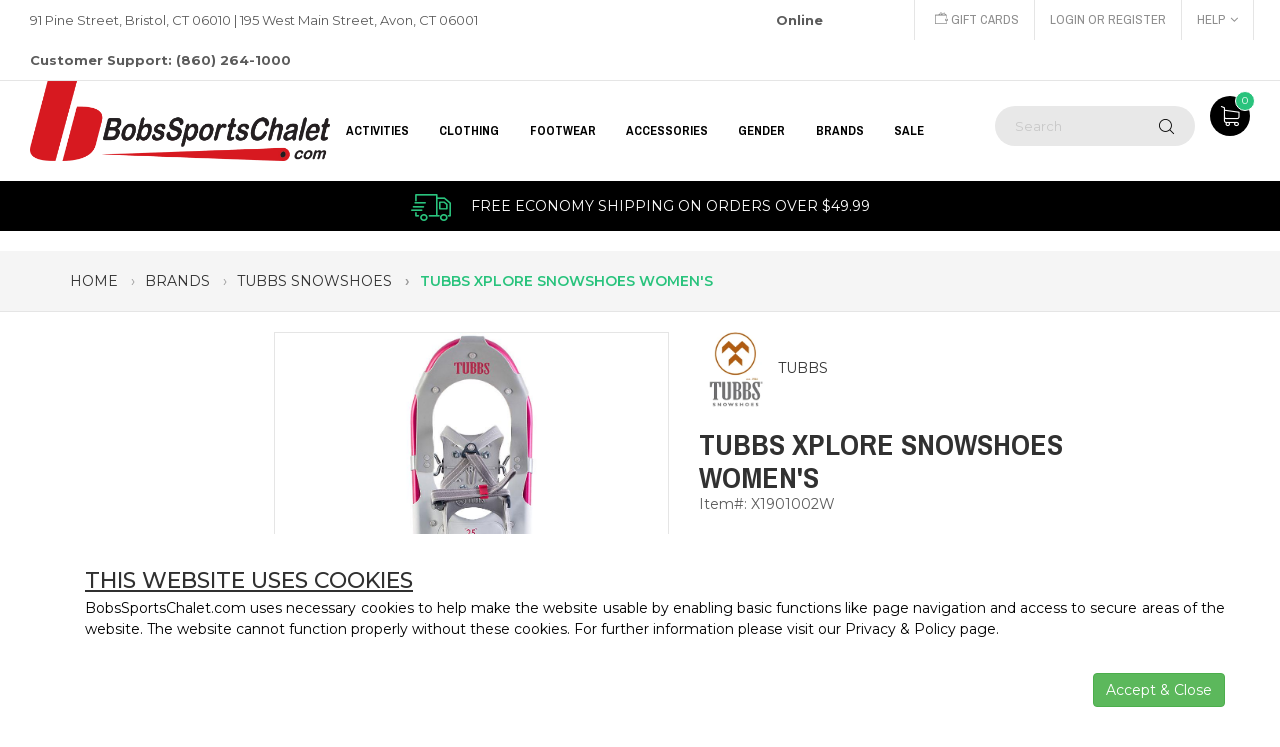

--- FILE ---
content_type: text/html;charset=UTF-8
request_url: https://content.apruvd.com/fp/ls_fp.html;CIS3SID=9131147ECE59D9783474E895ECCB7327?org_id=1my18z3w&session_id=coldfusionruntimecfpagemethod5bede827&nonce=7cbb2a0d15b8bbfe
body_size: 15427
content:
<html lang="en"><title>empty</title><body><script type="text/javascript">var td_0R=td_0R||{};td_0R.td_1I=function(td_b,td_D){try{var td_H=[""];var td_I=0;for(var td_E=0;td_E<td_D.length;++td_E){td_H.push(String.fromCharCode(td_b.charCodeAt(td_I)^td_D.charCodeAt(td_E)));td_I++;
if(td_I>=td_b.length){td_I=0;}}return td_H.join("");}catch(td_W){return null;}};td_0R.td_0V=function(td_w){if(!String||!String.fromCharCode||!parseInt){return null;}try{this.td_c=td_w;this.td_d="";this.td_f=function(td_I,td_A){if(0===this.td_d.length){var td_b=this.td_c.substr(0,32);
var td_P="";for(var td_u=32;td_u<td_w.length;td_u+=2){td_P+=String.fromCharCode(parseInt(td_w.substr(td_u,2),16));}this.td_d=td_0R.td_1I(td_b,td_P);}if(this.td_d.substr){return this.td_d.substr(td_I,td_A);
}};}catch(td_F){}return null;};td_0R.td_4E=function(td_U){if(td_U===null||td_U.length===null||!String||!String.fromCharCode){return null;}var td_q=null;try{var td_l="";var td_k=[];var td_v=String.fromCharCode(48)+String.fromCharCode(48)+String.fromCharCode(48);
var td_Q=0;for(var td_P=0;td_P<td_U.length;++td_P){if(65+td_Q>=126){td_Q=0;}var td_O=(td_v+td_U.charCodeAt(td_Q++)).slice(-3);td_k.push(td_O);}var td_m=td_k.join("");td_Q=0;for(var td_P=0;td_P<td_m.length;
++td_P){if(65+td_Q>=126){td_Q=0;}var td_K=String.fromCharCode(65+td_Q++);if(td_K!==[][[]]+""){td_l+=td_K;}}td_q=td_0R.td_1I(td_l,td_m);}catch(td_F){return null;}return td_q;};td_0R.td_0t=function(td_z){if(td_z===null||td_z.length===null){return null;
}var td_O="";try{var td_d="";var td_N=0;for(var td_p=0;td_p<td_z.length;++td_p){if(65+td_N>=126){td_N=0;}var td_g=String.fromCharCode(65+td_N++);if(td_g!==[][[]]+""){td_d+=td_g;}}var td_m=td_0R.td_1I(td_d,td_z);
var td_s=td_m.match(/.{1,3}/g);for(var td_p=0;td_p<td_s.length;++td_p){td_O+=String.fromCharCode(parseInt(td_s[td_p],10));}}catch(td_t){return null;}return td_O;};td_0R.tdz_c2f2f63b1b0f41a4adeec46e0870a7e2=new td_0R.td_0V("\x63\x32\x66\x32\x66\x36\x33\x62\x31\x62\x30\x66\x34\x31\x61\x34\x61\x64\x65\x65\x63\x34\x36\x65\x30\x38\x37\x30\x61\x37\x65\x32\x35\x33\x30\x33\x35\x34\x30\x31\x35\x32\x30\x33\x30\x35\x35\x35\x30\x39\x35\x62\x35\x31\x30\x34\x35\x37\x35\x35\x30\x34\x35\x32\x30\x34\x30\x61\x32\x63\x32\x33\x33\x31\x37\x35\x37\x62\x32\x30\x35\x39\x35\x65\x34\x35\x35\x31\x30\x63\x35\x32\x30\x30\x35\x66\x31\x33\x34\x36\x31\x66\x35\x33\x31\x34\x35\x66\x35\x32\x34\x66\x35\x35\x30\x62\x34\x33\x30\x37\x35\x36\x35\x64\x30\x34\x35\x30\x30\x30\x31\x36\x30\x63\x30\x34\x34\x65\x35\x63\x35\x66\x30\x31\x35\x34\x35\x64\x35\x39\x31\x64\x35\x30\x34\x34\x30\x34\x35\x63\x30\x37\x35\x30\x30\x39\x34\x61\x30\x35\x35\x39\x35\x66\x30\x64\x34\x33\x35\x38\x34\x32\x30\x31\x35\x36\x35\x30\x34\x39\x30\x34\x34\x64\x35\x34\x34\x39\x35\x35\x34\x66\x30\x34\x31\x66\x35\x65\x31\x30\x35\x65\x35\x62\x35\x66\x30\x30\x34\x33\x35\x66\x35\x65\x30\x36\x35\x34\x31\x32\x30\x39\x34\x36\x34\x36\x35\x63\x31\x31\x35\x38\x31\x36\x35\x39\x30\x39\x35\x61\x30\x62\x30\x30\x35\x36\x31\x32\x30\x62\x30\x39\x31\x30\x31\x37\x35\x31\x30\x64\x34\x35\x34\x34\x35\x37\x34\x37\x30\x61\x34\x63\x30\x35\x35\x35\x30\x32\x35\x38\x31\x32\x30\x61\x35\x37\x30\x30\x34\x32\x30\x39\x34\x66\x30\x33\x35\x32\x30\x30\x35\x64\x31\x34\x35\x33\x30\x65\x34\x36\x30\x35\x30\x31\x31\x37\x35\x66\x35\x33\x34\x34\x34\x65\x31\x36\x34\x32\x35\x62\x35\x39\x35\x66\x30\x66\x35\x34\x30\x30\x37\x66\x33\x30\x36\x61\x32\x62\x37\x65\x35\x34\x31\x38\x36\x62\x32\x66\x37\x64\x32\x61\x36\x34\x33\x32\x36\x34\x31\x66\x35\x32\x31\x61\x35\x31\x32\x39\x31\x36\x31\x64\x30\x65\x35\x38\x30\x34\x34\x62\x36\x38\x37\x35\x37\x62\x37\x38\x33\x35\x36\x33\x33\x35\x37\x66\x30\x61\x35\x31\x31\x34\x35\x64\x31\x35\x35\x39\x35\x35\x31\x36\x31\x66\x33\x61\x37\x64\x32\x61\x37\x63\x36\x35\x33\x35\x36\x34");
var td_0R=td_0R||{};if(typeof td_0R.td_0y===[][[]]+""){td_0R.td_0y=[];}td_0R.td_6h=function(){for(var td_v=0;td_v<td_0R.td_0y.length;++td_v){td_0R.td_0y[td_v]();}};td_0R.td_3n=function(td_n,td_I){try{var td_D=td_n.length+"&"+td_n;
var td_x="";var td_e=((typeof(td_0R.tdz_c2f2f63b1b0f41a4adeec46e0870a7e2)!=="undefined"&&typeof(td_0R.tdz_c2f2f63b1b0f41a4adeec46e0870a7e2.td_f)!=="undefined")?(td_0R.tdz_c2f2f63b1b0f41a4adeec46e0870a7e2.td_f(0,16)):null);
for(var td_Y=0,td_L=0;td_Y<td_D.length;td_Y++){var td_N=td_D.charCodeAt(td_Y)^td_I.charCodeAt(td_L)&10;if(++td_L===td_I.length){td_L=0;}td_x+=td_e.charAt((td_N>>4)&15);td_x+=td_e.charAt(td_N&15);}return td_x;
}catch(td_F){return null;}};td_0R.td_1w=function(){try{var td_L=window.top.document;var td_e=td_L.forms.length;return td_L;}catch(td_n){return document;}};td_0R.td_3c=function(td_j){try{var td_L;if(typeof td_j===[][[]]+""){td_L=window;
}else{if(td_j==="t"){td_L=window.top;}else{if(td_j==="p"){td_L=window.parent;}else{td_L=window;}}}var td_F=td_L.document.forms.length;return td_L;}catch(td_n){return window;}};td_0R.add_lang_attr_html_tag=function(td_G){try{if(td_G===null){return;
}var td_L=td_G.getElementsByTagName(Number(485781).toString(30));if(td_L[0].getAttribute(Number(296632).toString(24))===null||td_L[0].getAttribute(Number(296632).toString(24))===""){td_L[0].setAttribute(Number(296632).toString(24),((typeof(td_0R.tdz_c2f2f63b1b0f41a4adeec46e0870a7e2)!=="undefined"&&typeof(td_0R.tdz_c2f2f63b1b0f41a4adeec46e0870a7e2.td_f)!=="undefined")?(td_0R.tdz_c2f2f63b1b0f41a4adeec46e0870a7e2.td_f(16,2)):null));
}else{}}catch(td_I){}};td_0R.load_iframe=function(td_Y,td_G){var td_I=td_5v(5);if(typeof(td_1O)!==[][[]]+""){td_1O(td_I,((typeof(td_0R.tdz_c2f2f63b1b0f41a4adeec46e0870a7e2)!=="undefined"&&typeof(td_0R.tdz_c2f2f63b1b0f41a4adeec46e0870a7e2.td_f)!=="undefined")?(td_0R.tdz_c2f2f63b1b0f41a4adeec46e0870a7e2.td_f(18,6)):null));
}var td_M=td_G.createElement(((typeof(td_0R.tdz_c2f2f63b1b0f41a4adeec46e0870a7e2)!=="undefined"&&typeof(td_0R.tdz_c2f2f63b1b0f41a4adeec46e0870a7e2.td_f)!=="undefined")?(td_0R.tdz_c2f2f63b1b0f41a4adeec46e0870a7e2.td_f(24,6)):null));
td_M.id=td_I;td_M.title=((typeof(td_0R.tdz_c2f2f63b1b0f41a4adeec46e0870a7e2)!=="undefined"&&typeof(td_0R.tdz_c2f2f63b1b0f41a4adeec46e0870a7e2.td_f)!=="undefined")?(td_0R.tdz_c2f2f63b1b0f41a4adeec46e0870a7e2.td_f(30,5)):null);
td_M.setAttribute(((typeof(td_0R.tdz_c2f2f63b1b0f41a4adeec46e0870a7e2)!=="undefined"&&typeof(td_0R.tdz_c2f2f63b1b0f41a4adeec46e0870a7e2.td_f)!=="undefined")?(td_0R.tdz_c2f2f63b1b0f41a4adeec46e0870a7e2.td_f(35,13)):null),Number(890830).toString(31));
td_M.setAttribute(((typeof(td_0R.tdz_c2f2f63b1b0f41a4adeec46e0870a7e2)!=="undefined"&&typeof(td_0R.tdz_c2f2f63b1b0f41a4adeec46e0870a7e2.td_f)!=="undefined")?(td_0R.tdz_c2f2f63b1b0f41a4adeec46e0870a7e2.td_f(48,11)):null),Number(890830).toString(31));
td_M.width="0";td_M.height="0";if(typeof td_M.tabIndex!==[][[]]+""){td_M.tabIndex=((typeof(td_0R.tdz_c2f2f63b1b0f41a4adeec46e0870a7e2)!=="undefined"&&typeof(td_0R.tdz_c2f2f63b1b0f41a4adeec46e0870a7e2.td_f)!=="undefined")?(td_0R.tdz_c2f2f63b1b0f41a4adeec46e0870a7e2.td_f(59,2)):null);
}if(typeof td_4s!==[][[]]+""&&td_4s!==null){td_M.setAttribute(((typeof(td_0R.tdz_c2f2f63b1b0f41a4adeec46e0870a7e2)!=="undefined"&&typeof(td_0R.tdz_c2f2f63b1b0f41a4adeec46e0870a7e2.td_f)!=="undefined")?(td_0R.tdz_c2f2f63b1b0f41a4adeec46e0870a7e2.td_f(61,7)):null),td_4s);
}td_M.style=((typeof(td_0R.tdz_c2f2f63b1b0f41a4adeec46e0870a7e2)!=="undefined"&&typeof(td_0R.tdz_c2f2f63b1b0f41a4adeec46e0870a7e2.td_f)!=="undefined")?(td_0R.tdz_c2f2f63b1b0f41a4adeec46e0870a7e2.td_f(68,83)):null);
td_M.setAttribute(((typeof(td_0R.tdz_c2f2f63b1b0f41a4adeec46e0870a7e2)!=="undefined"&&typeof(td_0R.tdz_c2f2f63b1b0f41a4adeec46e0870a7e2.td_f)!=="undefined")?(td_0R.tdz_c2f2f63b1b0f41a4adeec46e0870a7e2.td_f(151,3)):null),td_Y);
td_G.body.appendChild(td_M);};td_0R.csp_nonce=null;td_0R.td_4M=function(td_x){if(typeof td_x.currentScript!==[][[]]+""&&td_x.currentScript!==null){var td_A=td_x.currentScript.getAttribute(((typeof(td_0R.tdz_c2f2f63b1b0f41a4adeec46e0870a7e2)!=="undefined"&&typeof(td_0R.tdz_c2f2f63b1b0f41a4adeec46e0870a7e2.td_f)!=="undefined")?(td_0R.tdz_c2f2f63b1b0f41a4adeec46e0870a7e2.td_f(154,5)):null));
if(typeof td_A!==[][[]]+""&&td_A!==null&&td_A!==""){td_0R.csp_nonce=td_A;}else{if(typeof td_x.currentScript.nonce!==[][[]]+""&&td_x.currentScript.nonce!==null&&td_x.currentScript.nonce!==""){td_0R.csp_nonce=td_x.currentScript.nonce;
}}}};td_0R.td_6k=function(td_e){if(td_0R.csp_nonce!==null){td_e.setAttribute(((typeof(td_0R.tdz_c2f2f63b1b0f41a4adeec46e0870a7e2)!=="undefined"&&typeof(td_0R.tdz_c2f2f63b1b0f41a4adeec46e0870a7e2.td_f)!=="undefined")?(td_0R.tdz_c2f2f63b1b0f41a4adeec46e0870a7e2.td_f(154,5)):null),td_0R.csp_nonce);
if(td_e.getAttribute(((typeof(td_0R.tdz_c2f2f63b1b0f41a4adeec46e0870a7e2)!=="undefined"&&typeof(td_0R.tdz_c2f2f63b1b0f41a4adeec46e0870a7e2.td_f)!=="undefined")?(td_0R.tdz_c2f2f63b1b0f41a4adeec46e0870a7e2.td_f(154,5)):null))!==td_0R.csp_nonce){td_e.nonce=td_0R.csp_nonce;
}}};td_0R.td_1D=function(){try{return new ActiveXObject(activeXMode);}catch(td_e){return null;}};td_0R.td_2p=function(){if(window.XMLHttpRequest){return new XMLHttpRequest();}if(window.ActiveXObject){var td_e=[((typeof(td_0R.tdz_c2f2f63b1b0f41a4adeec46e0870a7e2)!=="undefined"&&typeof(td_0R.tdz_c2f2f63b1b0f41a4adeec46e0870a7e2.td_f)!=="undefined")?(td_0R.tdz_c2f2f63b1b0f41a4adeec46e0870a7e2.td_f(159,18)):null),((typeof(td_0R.tdz_c2f2f63b1b0f41a4adeec46e0870a7e2)!=="undefined"&&typeof(td_0R.tdz_c2f2f63b1b0f41a4adeec46e0870a7e2.td_f)!=="undefined")?(td_0R.tdz_c2f2f63b1b0f41a4adeec46e0870a7e2.td_f(177,14)):null),((typeof(td_0R.tdz_c2f2f63b1b0f41a4adeec46e0870a7e2)!=="undefined"&&typeof(td_0R.tdz_c2f2f63b1b0f41a4adeec46e0870a7e2.td_f)!=="undefined")?(td_0R.tdz_c2f2f63b1b0f41a4adeec46e0870a7e2.td_f(191,17)):null)];
for(var td_Y=0;td_Y<td_e.length;td_Y++){var td_U=td_0R.td_1D(td_e[td_Y]);if(td_U!==null){return td_U;}}}return null;};td_0R.tdz_b8d10cc7fc56472eb7488b6ed78bbfec=new td_0R.td_0V("\x62\x38\x64\x31\x30\x63\x63\x37\x66\x63\x35\x36\x34\x37\x32\x65\x62\x37\x34\x38\x38\x62\x36\x65\x64\x37\x38\x62\x62\x66\x65\x63\x31\x31\x34\x63\x31\x36\x35\x38\x35\x65\x30\x34\x30\x35\x34\x32\x30\x38\x30\x30\x34\x31\x35\x66\x35\x62\x35\x39\x36\x39\x30\x61\x30\x30\x35\x64\x35\x31\x35\x62\x34\x63\x34\x32\x37\x37\x31\x37\x31\x36\x35\x36\x34\x31\x33\x66\x31\x37\x30\x38\x30\x65\x30\x64\x30\x64\x34\x66\x30\x61\x35\x32\x35\x66\x30\x65\x31\x33\x35\x62\x30\x33\x31\x37\x35\x30\x35\x39\x35\x61\x35\x62\x35\x64\x30\x34\x30\x36");
function td_s(td_x,td_I,td_e){if(typeof td_e===[][[]]+""||td_e===null){td_e=0;}else{if(td_e<0){td_e=Math.max(0,td_x.length+td_e);}}for(var td_L=td_e,td_N=td_x.length;td_L<td_N;td_L++){if(td_x[td_L]===td_I){return td_L;
}}return -1;}function td_l(td_G,td_L,td_x){return td_G.indexOf(td_L,td_x);}function td_p(td_M){if(typeof td_M!==((typeof(td_0R.tdz_b8d10cc7fc56472eb7488b6ed78bbfec)!=="undefined"&&typeof(td_0R.tdz_b8d10cc7fc56472eb7488b6ed78bbfec.td_f)!=="undefined")?(td_0R.tdz_b8d10cc7fc56472eb7488b6ed78bbfec.td_f(0,6)):null)||td_M===null||typeof td_M.replace===[][[]]+""||td_M.replace===null){return null;
}return td_M.replace(/^\s+|\s+$/g,"");}function td_a(td_e){if(typeof td_e!==((typeof(td_0R.tdz_b8d10cc7fc56472eb7488b6ed78bbfec)!=="undefined"&&typeof(td_0R.tdz_b8d10cc7fc56472eb7488b6ed78bbfec.td_f)!=="undefined")?(td_0R.tdz_b8d10cc7fc56472eb7488b6ed78bbfec.td_f(0,6)):null)||td_e===null||typeof td_e.trim===[][[]]+""||td_e.trim===null){return null;
}return td_e.trim();}function td_0L(td_v){if(typeof td_v!==((typeof(td_0R.tdz_b8d10cc7fc56472eb7488b6ed78bbfec)!=="undefined"&&typeof(td_0R.tdz_b8d10cc7fc56472eb7488b6ed78bbfec.td_f)!=="undefined")?(td_0R.tdz_b8d10cc7fc56472eb7488b6ed78bbfec.td_f(0,6)):null)||td_v===null||typeof td_v.trim===[][[]]+""||td_v.trim===null){return null;
}return td_v.trim();}function td_0x(td_x,td_L,td_M){return td_x.indexOf(td_L,td_M);}function td_T(){return Date.now();}function td_d(){return new Date().getTime();}function td_R(){return performance.now();
}function td_m(){return window.performance.now();}function td_5q(td_x){return parseFloat(td_x);}function td_6r(td_j){return parseInt(td_j);}function td_1r(td_L){return isNaN(td_L);}function td_6c(td_K){return isFinite(td_K);
}function td_k(){if(typeof Number.parseFloat!==[][[]]+""&&typeof Number.parseInt!==[][[]]+""){td_5q=Number.parseFloat;td_6r=Number.parseInt;}else{if(typeof parseFloat!==[][[]]+""&&typeof parseInt!==[][[]]+""){td_5q=parseFloat;
td_6r=parseInt;}else{td_5q=null;td_6r=null;}}if(typeof Number.isNaN!==[][[]]+""){td_1r=Number.isNaN;}else{if(typeof isNaN!==[][[]]+""){td_1r=isNaN;}else{td_1r=null;}}if(typeof Number.isFinite!==[][[]]+""){td_6c=Number.isFinite;
}else{if(typeof isFinite!==[][[]]+""){td_6c=isFinite;}else{td_6c=null;}}}function td_C(){if(!Array.prototype.indexOf){td_0x=td_s;}else{td_0x=td_l;}if(typeof String.prototype.trim!==((typeof(td_0R.tdz_b8d10cc7fc56472eb7488b6ed78bbfec)!=="undefined"&&typeof(td_0R.tdz_b8d10cc7fc56472eb7488b6ed78bbfec.td_f)!=="undefined")?(td_0R.tdz_b8d10cc7fc56472eb7488b6ed78bbfec.td_f(6,8)):null)){td_0L=td_p;
}else{td_0L=td_a;}if(typeof Date.now===[][[]]+""){td_T=td_d;}var td_n=false;if(typeof performance===[][[]]+""||typeof performance.now===[][[]]+""){if(typeof window.performance!==[][[]]+""&&typeof window.performance.now!==[][[]]+""){td_R=td_m;
}else{td_R=td_T;td_n=true;}}if(!td_n){var td_x=td_R();var td_F=td_x.toFixed();if(td_x===td_F){td_R=td_T;}}if(typeof Array.isArray===[][[]]+""){Array.isArray=function(td_W){return Object.prototype.toString.call(td_W)===((typeof(td_0R.tdz_b8d10cc7fc56472eb7488b6ed78bbfec)!=="undefined"&&typeof(td_0R.tdz_b8d10cc7fc56472eb7488b6ed78bbfec.td_f)!=="undefined")?(td_0R.tdz_b8d10cc7fc56472eb7488b6ed78bbfec.td_f(14,14)):null);
};}td_k();}function td_1o(td_W){if(typeof document.readyState!==[][[]]+""&&document.readyState!==null&&typeof document.readyState!==((typeof(td_0R.tdz_b8d10cc7fc56472eb7488b6ed78bbfec)!=="undefined"&&typeof(td_0R.tdz_b8d10cc7fc56472eb7488b6ed78bbfec.td_f)!=="undefined")?(td_0R.tdz_b8d10cc7fc56472eb7488b6ed78bbfec.td_f(28,7)):null)&&document.readyState===((typeof(td_0R.tdz_b8d10cc7fc56472eb7488b6ed78bbfec)!=="undefined"&&typeof(td_0R.tdz_b8d10cc7fc56472eb7488b6ed78bbfec.td_f)!=="undefined")?(td_0R.tdz_b8d10cc7fc56472eb7488b6ed78bbfec.td_f(35,8)):null)){td_W();
}else{if(typeof document.readyState===[][[]]+""){setTimeout(td_W,300);}else{var td_j=200;var td_x;if(typeof window!==[][[]]+""&&typeof window!==((typeof(td_0R.tdz_b8d10cc7fc56472eb7488b6ed78bbfec)!=="undefined"&&typeof(td_0R.tdz_b8d10cc7fc56472eb7488b6ed78bbfec.td_f)!=="undefined")?(td_0R.tdz_b8d10cc7fc56472eb7488b6ed78bbfec.td_f(28,7)):null)&&window!==null){td_x=window;
}else{td_x=document.body;}if(td_x.addEventListener){td_x.addEventListener(Number(343388).toString(25),function(){setTimeout(td_W,td_j);},false);}else{if(td_x.attachEvent){td_x.attachEvent(((typeof(td_0R.tdz_b8d10cc7fc56472eb7488b6ed78bbfec)!=="undefined"&&typeof(td_0R.tdz_b8d10cc7fc56472eb7488b6ed78bbfec.td_f)!=="undefined")?(td_0R.tdz_b8d10cc7fc56472eb7488b6ed78bbfec.td_f(43,6)):null),function(){setTimeout(td_W,td_j);
},false);}else{var td_o=td_x.onload;td_x.onload=new function(){var td_F=true;if(td_o!==null&&typeof td_o===((typeof(td_0R.tdz_b8d10cc7fc56472eb7488b6ed78bbfec)!=="undefined"&&typeof(td_0R.tdz_b8d10cc7fc56472eb7488b6ed78bbfec.td_f)!=="undefined")?(td_0R.tdz_b8d10cc7fc56472eb7488b6ed78bbfec.td_f(6,8)):null)){td_F=td_o();
}setTimeout(td_W,td_j);td_x.onload=td_o;return td_F;};}}}}}function td_q(){if(typeof td_2a!==[][[]]+""){td_2a();}if(typeof td_1E!==[][[]]+""){td_1E();}if(typeof td_2G!==[][[]]+""){td_2G();}if(typeof td_0b!==[][[]]+""){if(typeof td_4U!==[][[]]+""&&td_4U!==null){td_0b(td_4U,false);
}if(typeof td_2I!==[][[]]+""&&td_2I!==null){td_0b(td_2I,true);}}if(typeof tmx_link_scan!==[][[]]+""){tmx_link_scan();}if(typeof td_0f!==[][[]]+""){td_0f();}if(typeof td_1Y!==[][[]]+""){td_1Y.start();}if(typeof td_1H!==[][[]]+""){td_1H.start();
}if(typeof td_5G!==[][[]]+""){td_5G();}}function td_3R(){try{td_0R.td_6h();td_0R.td_4M(document);td_0H.td_6j();td_C();var td_o="1";if(typeof td_0R.td_1h!==[][[]]+""&&td_0R.td_1h!==null&&td_0R.td_1h===td_o){td_q();
}else{td_1o(td_q);}}catch(td_v){}}td_0R.tdz_857fbbfaee6b4f07b12c9c173c63ffdb=new td_0R.td_0V("\x38\x35\x37\x66\x62\x62\x66\x61\x65\x65\x36\x62\x34\x66\x30\x37\x62\x31\x32\x63\x39\x63\x31\x37\x33\x63\x36\x33\x66\x66\x64\x62\x35\x31\x35\x62\x34\x37\x31\x33\x31\x36\x34\x32\x30\x66\x31\x32\x34\x35\x30\x63\x35\x38\x31\x34\x35\x35\x30\x61\x35\x39\x35\x33\x34\x32\x34\x35\x34\x62\x31\x33\x35\x63\x30\x63\x35\x33\x35\x64\x35\x36\x30\x30\x34\x32\x30\x33\x35\x37\x35\x34\x35\x37\x35\x36\x30\x64\x30\x33\x30\x30\x35\x65\x35\x62\x30\x33\x30\x34\x30\x32\x30\x31\x30\x30\x35\x30\x33\x39\x35\x62\x30\x34\x35\x61\x35\x32\x30\x31\x34\x35\x31\x32\x32\x32\x34\x62\x31\x31\x35\x30\x34\x65\x36\x65\x31\x30\x34\x32\x34\x31\x30\x66\x30\x38\x30\x33");
td_0s=function(){var td_b3=((typeof(td_0R.tdz_857fbbfaee6b4f07b12c9c173c63ffdb)!=="undefined"&&typeof(td_0R.tdz_857fbbfaee6b4f07b12c9c173c63ffdb.td_f)!=="undefined")?(td_0R.tdz_857fbbfaee6b4f07b12c9c173c63ffdb.td_f(0,21)):null);
var td_xP=typeof window===((typeof(td_0R.tdz_857fbbfaee6b4f07b12c9c173c63ffdb)!=="undefined"&&typeof(td_0R.tdz_857fbbfaee6b4f07b12c9c173c63ffdb.td_f)!=="undefined")?(td_0R.tdz_857fbbfaee6b4f07b12c9c173c63ffdb.td_f(21,6)):null);
var td_Rm=td_xP?window:{};if(td_Rm.JS_SHA256_NO_WINDOW){td_xP=false;}var td_Bv=!td_Rm.JS_SHA256_NO_ARRAY_BUFFER&&typeof ArrayBuffer!==[][[]]+"";var td_nP=((typeof(td_0R.tdz_857fbbfaee6b4f07b12c9c173c63ffdb)!=="undefined"&&typeof(td_0R.tdz_857fbbfaee6b4f07b12c9c173c63ffdb.td_f)!=="undefined")?(td_0R.tdz_857fbbfaee6b4f07b12c9c173c63ffdb.td_f(27,16)):null).split("");
var td_UW=[-2147483648,8388608,32768,128];var td_wH=[24,16,8,0];var td_A8=[1116352408,1899447441,3049323471,3921009573,961987163,1508970993,2453635748,2870763221,3624381080,310598401,607225278,1426881987,1925078388,2162078206,2614888103,3248222580,3835390401,4022224774,264347078,604807628,770255983,1249150122,1555081692,1996064986,2554220882,2821834349,2952996808,3210313671,3336571891,3584528711,113926993,338241895,666307205,773529912,1294757372,1396182291,1695183700,1986661051,2177026350,2456956037,2730485921,2820302411,3259730800,3345764771,3516065817,3600352804,4094571909,275423344,430227734,506948616,659060556,883997877,958139571,1322822218,1537002063,1747873779,1955562222,2024104815,2227730452,2361852424,2428436474,2756734187,3204031479,3329325298];
var td_I=[];if(td_Rm.JS_SHA256_NO_NODE_JS||!Array.isArray){Array.isArray=function(td_oa){return Object.prototype.toString.call(td_oa)===((typeof(td_0R.tdz_857fbbfaee6b4f07b12c9c173c63ffdb)!=="undefined"&&typeof(td_0R.tdz_857fbbfaee6b4f07b12c9c173c63ffdb.td_f)!=="undefined")?(td_0R.tdz_857fbbfaee6b4f07b12c9c173c63ffdb.td_f(43,14)):null);
};}if(td_Bv&&(td_Rm.JS_SHA256_NO_ARRAY_BUFFER_IS_VIEW||!ArrayBuffer.isView)){ArrayBuffer.isView=function(td_AI){return typeof td_AI===((typeof(td_0R.tdz_857fbbfaee6b4f07b12c9c173c63ffdb)!=="undefined"&&typeof(td_0R.tdz_857fbbfaee6b4f07b12c9c173c63ffdb.td_f)!=="undefined")?(td_0R.tdz_857fbbfaee6b4f07b12c9c173c63ffdb.td_f(21,6)):null)&&td_AI.buffer&&td_AI.buffer.constructor===ArrayBuffer;
};}instance=new td_J7(false,false);this.update=function(td_C5){instance.update(td_C5);};this.hash=function(td_Ca){instance.update(td_Ca);return instance.toString();};this.toString=function(){return instance.toString();
};function td_J7(){this.blocks=[0,0,0,0,0,0,0,0,0,0,0,0,0,0,0,0,0];this.h0=1779033703;this.h1=3144134277;this.h2=1013904242;this.h3=2773480762;this.h4=1359893119;this.h5=2600822924;this.h6=528734635;this.h7=1541459225;
this.block=this.start=this.bytes=this.hBytes=0;this.finalized=this.hashed=false;this.first=true;}td_J7.prototype.update=function(td_pS){if(this.finalized){return;}var td_T8,td_em=typeof td_pS;if(td_em!==((typeof(td_0R.tdz_857fbbfaee6b4f07b12c9c173c63ffdb)!=="undefined"&&typeof(td_0R.tdz_857fbbfaee6b4f07b12c9c173c63ffdb.td_f)!=="undefined")?(td_0R.tdz_857fbbfaee6b4f07b12c9c173c63ffdb.td_f(57,6)):null)){if(td_em===((typeof(td_0R.tdz_857fbbfaee6b4f07b12c9c173c63ffdb)!=="undefined"&&typeof(td_0R.tdz_857fbbfaee6b4f07b12c9c173c63ffdb.td_f)!=="undefined")?(td_0R.tdz_857fbbfaee6b4f07b12c9c173c63ffdb.td_f(21,6)):null)){if(td_pS===null){throw new Error(td_b3);
}else{if(td_Bv&&td_pS.constructor===ArrayBuffer){td_pS=new Uint8Array(td_pS);}else{if(!Array.isArray(td_pS)){if(!td_Bv||!ArrayBuffer.isView(td_pS)){throw new Error(td_b3);}}}}}else{throw new Error(td_b3);
}td_T8=true;}var td_Q0,td_V1=0,td_V8,td_Yu=td_pS.length,td_fJ=this.blocks;while(td_V1<td_Yu){if(this.hashed){this.hashed=false;td_fJ[0]=this.block;td_fJ[16]=td_fJ[1]=td_fJ[2]=td_fJ[3]=td_fJ[4]=td_fJ[5]=td_fJ[6]=td_fJ[7]=td_fJ[8]=td_fJ[9]=td_fJ[10]=td_fJ[11]=td_fJ[12]=td_fJ[13]=td_fJ[14]=td_fJ[15]=0;
}if(td_T8){for(td_V8=this.start;td_V1<td_Yu&&td_V8<64;++td_V1){td_fJ[td_V8>>2]|=td_pS[td_V1]<<td_wH[td_V8++&3];}}else{for(td_V8=this.start;td_V1<td_Yu&&td_V8<64;++td_V1){td_Q0=td_pS.charCodeAt(td_V1);if(td_Q0<128){td_fJ[td_V8>>2]|=td_Q0<<td_wH[td_V8++&3];
}else{if(td_Q0<2048){td_fJ[td_V8>>2]|=(192|(td_Q0>>6))<<td_wH[td_V8++&3];td_fJ[td_V8>>2]|=(128|(td_Q0&63))<<td_wH[td_V8++&3];}else{if(td_Q0<55296||td_Q0>=57344){td_fJ[td_V8>>2]|=(224|(td_Q0>>12))<<td_wH[td_V8++&3];
td_fJ[td_V8>>2]|=(128|((td_Q0>>6)&63))<<td_wH[td_V8++&3];td_fJ[td_V8>>2]|=(128|(td_Q0&63))<<td_wH[td_V8++&3];}else{td_Q0=65536+(((td_Q0&1023)<<10)|(td_pS.charCodeAt(++td_V1)&1023));td_fJ[td_V8>>2]|=(240|(td_Q0>>18))<<td_wH[td_V8++&3];
td_fJ[td_V8>>2]|=(128|((td_Q0>>12)&63))<<td_wH[td_V8++&3];td_fJ[td_V8>>2]|=(128|((td_Q0>>6)&63))<<td_wH[td_V8++&3];td_fJ[td_V8>>2]|=(128|(td_Q0&63))<<td_wH[td_V8++&3];}}}}}this.lastByteIndex=td_V8;this.bytes+=td_V8-this.start;
if(td_V8>=64){this.block=td_fJ[16];this.start=td_V8-64;this.hash();this.hashed=true;}else{this.start=td_V8;}}if(this.bytes>4294967295){this.hBytes+=this.bytes/4294967296<<0;this.bytes=this.bytes%4294967296;
}return this;};td_J7.prototype.finalize=function(){if(this.finalized){return;}this.finalized=true;var td_Rl=this.blocks,td_To=this.lastByteIndex;td_Rl[16]=this.block;td_Rl[td_To>>2]|=td_UW[td_To&3];this.block=td_Rl[16];
if(td_To>=56){if(!this.hashed){this.hash();}td_Rl[0]=this.block;td_Rl[16]=td_Rl[1]=td_Rl[2]=td_Rl[3]=td_Rl[4]=td_Rl[5]=td_Rl[6]=td_Rl[7]=td_Rl[8]=td_Rl[9]=td_Rl[10]=td_Rl[11]=td_Rl[12]=td_Rl[13]=td_Rl[14]=td_Rl[15]=0;
}td_Rl[14]=this.hBytes<<3|this.bytes>>>29;td_Rl[15]=this.bytes<<3;this.hash();};td_J7.prototype.hash=function(){var td_GO=this.h0,td_md=this.h1,td_pv=this.h2,td_id=this.h3,td_Vm=this.h4,td_WZ=this.h5,td_nB=this.h6,td_JV=this.h7,td_KT=this.blocks,td_XH,td_kV,td_da,td_lA,td_jb,td_Se,td_pi,td_gU,td_Kl,td_xn,td_es;
for(td_XH=16;td_XH<64;++td_XH){td_jb=td_KT[td_XH-15];td_kV=((td_jb>>>7)|(td_jb<<25))^((td_jb>>>18)|(td_jb<<14))^(td_jb>>>3);td_jb=td_KT[td_XH-2];td_da=((td_jb>>>17)|(td_jb<<15))^((td_jb>>>19)|(td_jb<<13))^(td_jb>>>10);
td_KT[td_XH]=td_KT[td_XH-16]+td_kV+td_KT[td_XH-7]+td_da<<0;}td_es=td_md&td_pv;for(td_XH=0;td_XH<64;td_XH+=4){if(this.first){td_gU=704751109;td_jb=td_KT[0]-210244248;td_JV=td_jb-1521486534<<0;td_id=td_jb+143694565<<0;
this.first=false;}else{td_kV=((td_GO>>>2)|(td_GO<<30))^((td_GO>>>13)|(td_GO<<19))^((td_GO>>>22)|(td_GO<<10));td_da=((td_Vm>>>6)|(td_Vm<<26))^((td_Vm>>>11)|(td_Vm<<21))^((td_Vm>>>25)|(td_Vm<<7));td_gU=td_GO&td_md;
td_lA=td_gU^(td_GO&td_pv)^td_es;td_pi=(td_Vm&td_WZ)^(~td_Vm&td_nB);td_jb=td_JV+td_da+td_pi+td_A8[td_XH]+td_KT[td_XH];td_Se=td_kV+td_lA;td_JV=td_id+td_jb<<0;td_id=td_jb+td_Se<<0;}td_kV=((td_id>>>2)|(td_id<<30))^((td_id>>>13)|(td_id<<19))^((td_id>>>22)|(td_id<<10));
td_da=((td_JV>>>6)|(td_JV<<26))^((td_JV>>>11)|(td_JV<<21))^((td_JV>>>25)|(td_JV<<7));td_Kl=td_id&td_GO;td_lA=td_Kl^(td_id&td_md)^td_gU;td_pi=(td_JV&td_Vm)^(~td_JV&td_WZ);td_jb=td_nB+td_da+td_pi+td_A8[td_XH+1]+td_KT[td_XH+1];
td_Se=td_kV+td_lA;td_nB=td_pv+td_jb<<0;td_pv=td_jb+td_Se<<0;td_kV=((td_pv>>>2)|(td_pv<<30))^((td_pv>>>13)|(td_pv<<19))^((td_pv>>>22)|(td_pv<<10));td_da=((td_nB>>>6)|(td_nB<<26))^((td_nB>>>11)|(td_nB<<21))^((td_nB>>>25)|(td_nB<<7));
td_xn=td_pv&td_id;td_lA=td_xn^(td_pv&td_GO)^td_Kl;td_pi=(td_nB&td_JV)^(~td_nB&td_Vm);td_jb=td_WZ+td_da+td_pi+td_A8[td_XH+2]+td_KT[td_XH+2];td_Se=td_kV+td_lA;td_WZ=td_md+td_jb<<0;td_md=td_jb+td_Se<<0;td_kV=((td_md>>>2)|(td_md<<30))^((td_md>>>13)|(td_md<<19))^((td_md>>>22)|(td_md<<10));
td_da=((td_WZ>>>6)|(td_WZ<<26))^((td_WZ>>>11)|(td_WZ<<21))^((td_WZ>>>25)|(td_WZ<<7));td_es=td_md&td_pv;td_lA=td_es^(td_md&td_id)^td_xn;td_pi=(td_WZ&td_nB)^(~td_WZ&td_JV);td_jb=td_Vm+td_da+td_pi+td_A8[td_XH+3]+td_KT[td_XH+3];
td_Se=td_kV+td_lA;td_Vm=td_GO+td_jb<<0;td_GO=td_jb+td_Se<<0;}this.h0=this.h0+td_GO<<0;this.h1=this.h1+td_md<<0;this.h2=this.h2+td_pv<<0;this.h3=this.h3+td_id<<0;this.h4=this.h4+td_Vm<<0;this.h5=this.h5+td_WZ<<0;
this.h6=this.h6+td_nB<<0;this.h7=this.h7+td_JV<<0;};td_J7.prototype.hex=function(){this.finalize();var td_bC=this.h0,td_bv=this.h1,td_fv=this.h2,td_EZ=this.h3,td_WO=this.h4,td_su=this.h5,td_IQ=this.h6,td_Nf=this.h7;
var td_bH=td_nP[(td_bC>>28)&15]+td_nP[(td_bC>>24)&15]+td_nP[(td_bC>>20)&15]+td_nP[(td_bC>>16)&15]+td_nP[(td_bC>>12)&15]+td_nP[(td_bC>>8)&15]+td_nP[(td_bC>>4)&15]+td_nP[td_bC&15]+td_nP[(td_bv>>28)&15]+td_nP[(td_bv>>24)&15]+td_nP[(td_bv>>20)&15]+td_nP[(td_bv>>16)&15]+td_nP[(td_bv>>12)&15]+td_nP[(td_bv>>8)&15]+td_nP[(td_bv>>4)&15]+td_nP[td_bv&15]+td_nP[(td_fv>>28)&15]+td_nP[(td_fv>>24)&15]+td_nP[(td_fv>>20)&15]+td_nP[(td_fv>>16)&15]+td_nP[(td_fv>>12)&15]+td_nP[(td_fv>>8)&15]+td_nP[(td_fv>>4)&15]+td_nP[td_fv&15]+td_nP[(td_EZ>>28)&15]+td_nP[(td_EZ>>24)&15]+td_nP[(td_EZ>>20)&15]+td_nP[(td_EZ>>16)&15]+td_nP[(td_EZ>>12)&15]+td_nP[(td_EZ>>8)&15]+td_nP[(td_EZ>>4)&15]+td_nP[td_EZ&15]+td_nP[(td_WO>>28)&15]+td_nP[(td_WO>>24)&15]+td_nP[(td_WO>>20)&15]+td_nP[(td_WO>>16)&15]+td_nP[(td_WO>>12)&15]+td_nP[(td_WO>>8)&15]+td_nP[(td_WO>>4)&15]+td_nP[td_WO&15]+td_nP[(td_su>>28)&15]+td_nP[(td_su>>24)&15]+td_nP[(td_su>>20)&15]+td_nP[(td_su>>16)&15]+td_nP[(td_su>>12)&15]+td_nP[(td_su>>8)&15]+td_nP[(td_su>>4)&15]+td_nP[td_su&15]+td_nP[(td_IQ>>28)&15]+td_nP[(td_IQ>>24)&15]+td_nP[(td_IQ>>20)&15]+td_nP[(td_IQ>>16)&15]+td_nP[(td_IQ>>12)&15]+td_nP[(td_IQ>>8)&15]+td_nP[(td_IQ>>4)&15]+td_nP[td_IQ&15];
td_bH+=td_nP[(td_Nf>>28)&15]+td_nP[(td_Nf>>24)&15]+td_nP[(td_Nf>>20)&15]+td_nP[(td_Nf>>16)&15]+td_nP[(td_Nf>>12)&15]+td_nP[(td_Nf>>8)&15]+td_nP[(td_Nf>>4)&15]+td_nP[td_Nf&15];return td_bH;};td_J7.prototype.toString=td_J7.prototype.hex;
};td_0R.tdz_aaa079bc99e3421e8a36c9453241d875=new td_0R.td_0V("\x61\x61\x61\x30\x37\x39\x62\x63\x39\x39\x65\x33\x34\x32\x31\x65\x38\x61\x33\x36\x63\x39\x34\x35\x33\x32\x34\x31\x64\x38\x37\x35\x35\x31\x35\x31\x35\x31\x30\x30\x30\x37\x30\x39\x35\x32\x35\x33");
var td_I=(function(){function td_xf(td_XP,td_Kp){td_XP=[td_XP[0]>>>16,td_XP[0]&65535,td_XP[1]>>>16,td_XP[1]&65535];td_Kp=[td_Kp[0]>>>16,td_Kp[0]&65535,td_Kp[1]>>>16,td_Kp[1]&65535];var td_dc=[0,0,0,0];
td_dc[3]+=td_XP[3]+td_Kp[3];td_dc[2]+=td_dc[3]>>>16;td_dc[3]&=65535;td_dc[2]+=td_XP[2]+td_Kp[2];td_dc[1]+=td_dc[2]>>>16;td_dc[2]&=65535;td_dc[1]+=td_XP[1]+td_Kp[1];td_dc[0]+=td_dc[1]>>>16;td_dc[1]&=65535;
td_dc[0]+=td_XP[0]+td_Kp[0];td_dc[0]&=65535;return[(td_dc[0]<<16)|td_dc[1],(td_dc[2]<<16)|td_dc[3]];}function td_BJ(td_Ts,td_Ie){td_Ts=[td_Ts[0]>>>16,td_Ts[0]&65535,td_Ts[1]>>>16,td_Ts[1]&65535];td_Ie=[td_Ie[0]>>>16,td_Ie[0]&65535,td_Ie[1]>>>16,td_Ie[1]&65535];
var td_o5=[0,0,0,0];td_o5[3]+=td_Ts[3]*td_Ie[3];td_o5[2]+=td_o5[3]>>>16;td_o5[3]&=65535;td_o5[2]+=td_Ts[2]*td_Ie[3];td_o5[1]+=td_o5[2]>>>16;td_o5[2]&=65535;td_o5[2]+=td_Ts[3]*td_Ie[2];td_o5[1]+=td_o5[2]>>>16;
td_o5[2]&=65535;td_o5[1]+=td_Ts[1]*td_Ie[3];td_o5[0]+=td_o5[1]>>>16;td_o5[1]&=65535;td_o5[1]+=td_Ts[2]*td_Ie[2];td_o5[0]+=td_o5[1]>>>16;td_o5[1]&=65535;td_o5[1]+=td_Ts[3]*td_Ie[1];td_o5[0]+=td_o5[1]>>>16;
td_o5[1]&=65535;td_o5[0]+=(td_Ts[0]*td_Ie[3])+(td_Ts[1]*td_Ie[2])+(td_Ts[2]*td_Ie[1])+(td_Ts[3]*td_Ie[0]);td_o5[0]&=65535;return[(td_o5[0]<<16)|td_o5[1],(td_o5[2]<<16)|td_o5[3]];}function td_ue(td_Es,td_Cr){td_Cr%=64;
if(td_Cr===32){return[td_Es[1],td_Es[0]];}else{if(td_Cr<32){return[(td_Es[0]<<td_Cr)|(td_Es[1]>>>(32-td_Cr)),(td_Es[1]<<td_Cr)|(td_Es[0]>>>(32-td_Cr))];}else{td_Cr-=32;return[(td_Es[1]<<td_Cr)|(td_Es[0]>>>(32-td_Cr)),(td_Es[0]<<td_Cr)|(td_Es[1]>>>(32-td_Cr))];
}}}function td_nu(td_y9,td_uu){td_uu%=64;if(td_uu===0){return td_y9;}else{if(td_uu<32){return[(td_y9[0]<<td_uu)|(td_y9[1]>>>(32-td_uu)),td_y9[1]<<td_uu];}else{return[td_y9[1]<<(td_uu-32),0];}}}function td_PX(td_YN,td_VG){return[td_YN[0]^td_VG[0],td_YN[1]^td_VG[1]];
}function td_LW(td_I6){td_I6=td_PX(td_I6,[0,td_I6[0]>>>1]);td_I6=td_BJ(td_I6,[4283543511,3981806797]);td_I6=td_PX(td_I6,[0,td_I6[0]>>>1]);td_I6=td_BJ(td_I6,[3301882366,444984403]);td_I6=td_PX(td_I6,[0,td_I6[0]>>>1]);
return td_I6;}function td_rG(td_BG,td_y4){td_BG=td_BG||"";td_y4=td_y4||0;var td_Dg=td_BG.length%16;var td_PY=td_BG.length-td_Dg;var td_sP=[0,td_y4];var td_tU=[0,td_y4];var td_BQ=[0,0];var td_QT=[0,0];var td_Mn=[2277735313,289559509];
var td_FW=[1291169091,658871167];for(var td_fA=0;td_fA<td_PY;td_fA=td_fA+16){td_BQ=[((td_BG.charCodeAt(td_fA+4)&255))|((td_BG.charCodeAt(td_fA+5)&255)<<8)|((td_BG.charCodeAt(td_fA+6)&255)<<16)|((td_BG.charCodeAt(td_fA+7)&255)<<24),((td_BG.charCodeAt(td_fA)&255))|((td_BG.charCodeAt(td_fA+1)&255)<<8)|((td_BG.charCodeAt(td_fA+2)&255)<<16)|((td_BG.charCodeAt(td_fA+3)&255)<<24)];
td_QT=[((td_BG.charCodeAt(td_fA+12)&255))|((td_BG.charCodeAt(td_fA+13)&255)<<8)|((td_BG.charCodeAt(td_fA+14)&255)<<16)|((td_BG.charCodeAt(td_fA+15)&255)<<24),((td_BG.charCodeAt(td_fA+8)&255))|((td_BG.charCodeAt(td_fA+9)&255)<<8)|((td_BG.charCodeAt(td_fA+10)&255)<<16)|((td_BG.charCodeAt(td_fA+11)&255)<<24)];
td_BQ=td_BJ(td_BQ,td_Mn);td_BQ=td_ue(td_BQ,31);td_BQ=td_BJ(td_BQ,td_FW);td_sP=td_PX(td_sP,td_BQ);td_sP=td_ue(td_sP,27);td_sP=td_xf(td_sP,td_tU);td_sP=td_xf(td_BJ(td_sP,[0,5]),[0,1390208809]);td_QT=td_BJ(td_QT,td_FW);
td_QT=td_ue(td_QT,33);td_QT=td_BJ(td_QT,td_Mn);td_tU=td_PX(td_tU,td_QT);td_tU=td_ue(td_tU,31);td_tU=td_xf(td_tU,td_sP);td_tU=td_xf(td_BJ(td_tU,[0,5]),[0,944331445]);}td_BQ=[0,0];td_QT=[0,0];switch(td_Dg){case 15:td_QT=td_PX(td_QT,td_nu([0,td_BG.charCodeAt(td_fA+14)],48));
case 14:td_QT=td_PX(td_QT,td_nu([0,td_BG.charCodeAt(td_fA+13)],40));case 13:td_QT=td_PX(td_QT,td_nu([0,td_BG.charCodeAt(td_fA+12)],32));case 12:td_QT=td_PX(td_QT,td_nu([0,td_BG.charCodeAt(td_fA+11)],24));
case 11:td_QT=td_PX(td_QT,td_nu([0,td_BG.charCodeAt(td_fA+10)],16));case 10:td_QT=td_PX(td_QT,td_nu([0,td_BG.charCodeAt(td_fA+9)],8));case 9:td_QT=td_PX(td_QT,[0,td_BG.charCodeAt(td_fA+8)]);td_QT=td_BJ(td_QT,td_FW);
td_QT=td_ue(td_QT,33);td_QT=td_BJ(td_QT,td_Mn);td_tU=td_PX(td_tU,td_QT);case 8:td_BQ=td_PX(td_BQ,td_nu([0,td_BG.charCodeAt(td_fA+7)],56));case 7:td_BQ=td_PX(td_BQ,td_nu([0,td_BG.charCodeAt(td_fA+6)],48));
case 6:td_BQ=td_PX(td_BQ,td_nu([0,td_BG.charCodeAt(td_fA+5)],40));case 5:td_BQ=td_PX(td_BQ,td_nu([0,td_BG.charCodeAt(td_fA+4)],32));case 4:td_BQ=td_PX(td_BQ,td_nu([0,td_BG.charCodeAt(td_fA+3)],24));case 3:td_BQ=td_PX(td_BQ,td_nu([0,td_BG.charCodeAt(td_fA+2)],16));
case 2:td_BQ=td_PX(td_BQ,td_nu([0,td_BG.charCodeAt(td_fA+1)],8));case 1:td_BQ=td_PX(td_BQ,[0,td_BG.charCodeAt(td_fA)]);td_BQ=td_BJ(td_BQ,td_Mn);td_BQ=td_ue(td_BQ,31);td_BQ=td_BJ(td_BQ,td_FW);td_sP=td_PX(td_sP,td_BQ);
}td_sP=td_PX(td_sP,[0,td_BG.length]);td_tU=td_PX(td_tU,[0,td_BG.length]);td_sP=td_xf(td_sP,td_tU);td_tU=td_xf(td_tU,td_sP);td_sP=td_LW(td_sP);td_tU=td_LW(td_tU);td_sP=td_xf(td_sP,td_tU);td_tU=td_xf(td_tU,td_sP);
return(((typeof(td_0R.tdz_aaa079bc99e3421e8a36c9453241d875)!=="undefined"&&typeof(td_0R.tdz_aaa079bc99e3421e8a36c9453241d875.td_f)!=="undefined")?(td_0R.tdz_aaa079bc99e3421e8a36c9453241d875.td_f(0,8)):null)+(td_sP[0]>>>0).toString(16)).slice(-8)+(((typeof(td_0R.tdz_aaa079bc99e3421e8a36c9453241d875)!=="undefined"&&typeof(td_0R.tdz_aaa079bc99e3421e8a36c9453241d875.td_f)!=="undefined")?(td_0R.tdz_aaa079bc99e3421e8a36c9453241d875.td_f(0,8)):null)+(td_sP[1]>>>0).toString(16)).slice(-8)+(((typeof(td_0R.tdz_aaa079bc99e3421e8a36c9453241d875)!=="undefined"&&typeof(td_0R.tdz_aaa079bc99e3421e8a36c9453241d875.td_f)!=="undefined")?(td_0R.tdz_aaa079bc99e3421e8a36c9453241d875.td_f(0,8)):null)+(td_tU[0]>>>0).toString(16)).slice(-8)+(((typeof(td_0R.tdz_aaa079bc99e3421e8a36c9453241d875)!=="undefined"&&typeof(td_0R.tdz_aaa079bc99e3421e8a36c9453241d875.td_f)!=="undefined")?(td_0R.tdz_aaa079bc99e3421e8a36c9453241d875.td_f(0,8)):null)+(td_tU[1]>>>0).toString(16)).slice(-8);
}return{murmur3_hash128:td_rG};})();function td_3q(td_Wh,td_MF){return td_I.murmur3_hash128(td_Wh,td_MF);}td_0R.tdz_4c070b24c1464a30bce814e01e3b845f=new td_0R.td_0V("\x34\x63\x30\x37\x30\x62\x32\x34\x63\x31\x34\x36\x34\x61\x33\x30\x62\x63\x65\x38\x31\x34\x65\x30\x31\x65\x33\x62\x38\x34\x35\x66\x35\x31\x30\x37\x30\x37\x30\x34\x35\x36\x35\x30\x30\x32\x35\x31\x30\x37\x35\x33\x35\x32\x30\x34\x35\x36\x35\x36\x30\x30\x31\x36\x30\x65\x30\x32\x33\x61\x35\x37\x35\x64\x35\x30\x35\x38\x31\x36\x35\x62\x30\x33\x30\x65\x30\x65\x34\x62\x35\x36\x30\x38\x34\x30\x35\x65\x30\x31\x30\x64\x35\x62\x34\x33\x30\x33\x30\x66");
var td_0R=td_0R||{};if(typeof td_0R.td_0y===[][[]]+""){td_0R.td_0y=[];}function td_2K(td_hw){try{if(window.localStorage){var td_Z7=null;var td_QS=null;var td_w8=window.localStorage.getItem(((typeof(td_0R.tdz_4c070b24c1464a30bce814e01e3b845f)!=="undefined"&&typeof(td_0R.tdz_4c070b24c1464a30bce814e01e3b845f.td_f)!=="undefined")?(td_0R.tdz_4c070b24c1464a30bce814e01e3b845f.td_f(0,15)):null));
if(td_w8!==null){var td_Sn=td_w8.split("_");if(td_Sn.length===2){var td_U3=td_Sn[1];if(td_U3<td_T()){window.localStorage.setItem(((typeof(td_0R.tdz_4c070b24c1464a30bce814e01e3b845f)!=="undefined"&&typeof(td_0R.tdz_4c070b24c1464a30bce814e01e3b845f.td_f)!=="undefined")?(td_0R.tdz_4c070b24c1464a30bce814e01e3b845f.td_f(0,15)):null),td_1p);
td_Z7=td_1p.split("_")[0];td_QS=td_Sn[0];}else{td_Z7=td_Sn[0];}}else{if(td_Sn.length===1){window.localStorage.setItem(((typeof(td_0R.tdz_4c070b24c1464a30bce814e01e3b845f)!=="undefined"&&typeof(td_0R.tdz_4c070b24c1464a30bce814e01e3b845f.td_f)!=="undefined")?(td_0R.tdz_4c070b24c1464a30bce814e01e3b845f.td_f(0,15)):null),td_Sn[0]+"_"+td_1p.split("_")[1]);
td_Z7=td_Sn[0];}else{window.localStorage.setItem(((typeof(td_0R.tdz_4c070b24c1464a30bce814e01e3b845f)!=="undefined"&&typeof(td_0R.tdz_4c070b24c1464a30bce814e01e3b845f.td_f)!=="undefined")?(td_0R.tdz_4c070b24c1464a30bce814e01e3b845f.td_f(0,15)):null),td_1p);
td_Z7=td_1p.split("_")[0];}}}else{window.localStorage.setItem(((typeof(td_0R.tdz_4c070b24c1464a30bce814e01e3b845f)!=="undefined"&&typeof(td_0R.tdz_4c070b24c1464a30bce814e01e3b845f.td_f)!=="undefined")?(td_0R.tdz_4c070b24c1464a30bce814e01e3b845f.td_f(0,15)):null),td_1p);
td_Z7=td_1p.split("_")[0];}var td_Gf="";if(td_QS!==null){td_Gf=((typeof(td_0R.tdz_4c070b24c1464a30bce814e01e3b845f)!=="undefined"&&typeof(td_0R.tdz_4c070b24c1464a30bce814e01e3b845f.td_f)!=="undefined")?(td_0R.tdz_4c070b24c1464a30bce814e01e3b845f.td_f(15,8)):null)+td_QS;
}var td_lU=td_2h+td_Gf;if(typeof td_hw!==[][[]]+""&&td_hw===true){td_lU+=((typeof(td_0R.tdz_4c070b24c1464a30bce814e01e3b845f)!=="undefined"&&typeof(td_0R.tdz_4c070b24c1464a30bce814e01e3b845f.td_f)!=="undefined")?(td_0R.tdz_4c070b24c1464a30bce814e01e3b845f.td_f(23,4)):null)+td_0R.td_3n(((typeof(td_0R.tdz_4c070b24c1464a30bce814e01e3b845f)!=="undefined"&&typeof(td_0R.tdz_4c070b24c1464a30bce814e01e3b845f.td_f)!=="undefined")?(td_0R.tdz_4c070b24c1464a30bce814e01e3b845f.td_f(27,4)):null)+td_Z7,td_1x);
}else{td_hw=false;td_lU+=((typeof(td_0R.tdz_4c070b24c1464a30bce814e01e3b845f)!=="undefined"&&typeof(td_0R.tdz_4c070b24c1464a30bce814e01e3b845f.td_f)!=="undefined")?(td_0R.tdz_4c070b24c1464a30bce814e01e3b845f.td_f(31,4)):null)+td_0R.td_3n(((typeof(td_0R.tdz_4c070b24c1464a30bce814e01e3b845f)!=="undefined"&&typeof(td_0R.tdz_4c070b24c1464a30bce814e01e3b845f.td_f)!=="undefined")?(td_0R.tdz_4c070b24c1464a30bce814e01e3b845f.td_f(35,4)):null)+td_Z7,td_1x);
}td_0T(td_lU,document);if(typeof td_6g!==[][[]]+""){td_6g(td_hw);}return td_lU;}}catch(td_RH){}}function td_1m(){td_0R.td_6h();td_0R.td_4M(document);td_C();td_2K(true);}td_0R.td_0y.push(function(){var td_3b= new td_0R.td_0V("[base64]");td_1p=(td_3b)?td_3b.td_f(127,46):null;td_1x=(td_3b)?td_3b.td_f(173,37):null;td_2h=(td_3b)?td_3b.td_f(0,127):null;});td_0R.tdz_f2660107ef4440e188aeadea7e450104=new td_0R.td_0V("\x66\x32\x36\x36\x30\x31\x30\x37\x65\x66\x34\x34\x34\x30\x65\x31\x38\x38\x61\x65\x61\x64\x65\x61\x37\x65\x34\x35\x30\x31\x30\x34\x35\x33\x30\x35\x30\x37\x30\x65\x37\x36\x37\x30\x37\x32\x37\x35\x35\x35\x35\x36\x30\x36\x37\x31\x31\x32\x35\x34\x30\x34\x34\x35\x35\x39\x30\x35\x34\x37\x30\x33\x31\x33");
var td_0R=td_0R||{};if(typeof td_0R.td_0y===[][[]]+""){td_0R.td_0y=[];}var td_6B=((typeof(td_0R.tdz_f2660107ef4440e188aeadea7e450104)!=="undefined"&&typeof(td_0R.tdz_f2660107ef4440e188aeadea7e450104.td_f)!=="undefined")?(td_0R.tdz_f2660107ef4440e188aeadea7e450104.td_f(0,12)):null);
function td_6g(td_Vq){if(typeof td_4g===[][[]]+""){return null;}try{var td_jG=td_4g;var td_PD=window.localStorage.getItem(td_6B);if(td_PD!==null&&td_PD.length>0){td_jG+=((typeof(td_0R.tdz_f2660107ef4440e188aeadea7e450104)!=="undefined"&&typeof(td_0R.tdz_f2660107ef4440e188aeadea7e450104.td_f)!=="undefined")?(td_0R.tdz_f2660107ef4440e188aeadea7e450104.td_f(12,6)):null)+td_PD;
if(td_PD[0]!=="_"){td_5Y("_"+td_PD);}}if(td_Vq===true){td_jG+=((typeof(td_0R.tdz_f2660107ef4440e188aeadea7e450104)!=="undefined"&&typeof(td_0R.tdz_f2660107ef4440e188aeadea7e450104.td_f)!=="undefined")?(td_0R.tdz_f2660107ef4440e188aeadea7e450104.td_f(18,3)):null);
}td_0T(td_jG,document);return td_jG;}catch(td_sQ){}return null;}function td_5Y(td_m2){try{window.localStorage.setItem(td_6B,td_m2);}catch(td_Lf){}return null;}td_0R.td_0y.push(function(){var td_0d= new td_0R.td_0V("[base64]");td_4g=(td_0d)?td_0d.td_f(0,123):null;});td_0R.tdz_3e31b68998214c0d9abf89931d4d9530=new td_0R.td_0V("\x33\x65\x33\x31\x62\x36\x38\x39\x39\x38\x32\x31\x34\x63\x30\x64\x39\x61\x62\x66\x38\x39\x39\x33\x31\x64\x34\x64\x39\x35\x33\x30\x31\x33\x32\x61\x36\x33\x36\x33\x34\x64\x31\x36\x37\x37\x36\x39\x36\x62\x37\x37\x34\x32\x35\x34\x34\x36\x30\x32\x31\x30\x32\x62\x36\x39\x33\x35\x34\x64\x34\x36\x37\x37\x36\x39\x36\x64\x37\x63\x34\x31\x30\x31\x34\x36\x30\x35\x31\x39\x36\x31\x35\x63\x34\x35\x35\x30\x30\x64\x37\x63\x34\x31\x30\x37\x34\x34\x35\x39\x31\x39\x37\x34\x35\x31\x35\x63\x35\x38\x37\x31\x30\x37\x35\x37\x30\x31\x31\x36\x32\x34\x30\x36\x30\x31\x35\x64\x37\x63\x35\x64\x35\x34\x31\x65\x32\x31\x35\x30\x30\x33\x37\x63\x35\x31\x35\x34\x37\x31\x31\x63\x32\x30\x35\x37\x35\x36\x32\x33\x37\x33\x35\x63\x35\x65\x35\x30\x37\x37\x36\x31\x31\x65\x37\x31\x30\x37\x35\x37\x30\x64\x37\x36\x33\x32\x33\x62\x30\x37\x37\x61\x34\x62\x35\x36\x34\x34\x34\x32\x30\x31\x34\x36\x33\x64\x35\x38\x35\x62\x35\x37\x35\x35\x34\x62\x33\x36\x35\x32\x35\x63\x31\x31\x34\x33\x35\x36\x35\x65\x37\x62\x34\x61\x35\x64\x34\x36\x34\x37\x30\x36\x34\x32\x33\x31\x37\x61\x32\x33\x31\x30\x30\x39\x34\x66\x34\x61\x35\x63\x34\x31\x36\x34\x32\x37\x37\x39\x30\x62\x35\x62\x35\x63\x35\x66\x35\x35\x36\x33\x31\x30\x35\x35\x35\x37\x30\x62\x35\x38\x37\x62\x35\x31\x34\x62\x35\x37\x35\x66\x35\x34\x37\x62\x30\x65\x35\x65\x30\x64\x36\x65\x30\x34\x30\x30\x32\x39\x35\x35\x35\x37\x35\x30\x36\x34\x35\x34\x30\x36\x31\x62\x32\x32\x34\x31\x35\x63\x37\x63\x36\x33\x37\x35\x30\x63\x34\x31\x35\x34\x30\x34\x35\x39\x34\x30\x37\x61\x34\x62\x35\x31\x37\x64\x36\x32\x36\x63\x30\x61\x35\x31\x30\x62\x37\x34\x30\x38\x34\x64\x32\x62\x35\x31\x34\x63\x35\x30\x37\x31\x34\x33\x30\x62\x34\x33\x31\x37\x35\x63\x34\x37\x37\x32\x34\x30\x34\x33\x30\x39\x35\x36\x36\x32\x30\x33\x35\x30\x35\x39\x34\x62\x35\x30\x36\x65\x35\x37\x34\x33\x34\x37\x30\x61\x35\x66\x30\x61\x35\x30\x32\x32\x30\x33\x30\x34\x37\x33\x37\x64\x37\x63\x37\x38\x35\x65\x30\x61\x34\x35\x31\x31\x35\x63\x34\x37\x35\x63\x34\x32\x37\x30\x30\x34\x35\x65\x35\x38\x30\x63\x35\x39\x37\x36\x35\x63\x34\x64\x34\x62\x35\x31\x35\x30\x34\x34\x30\x36\x37\x64\x33\x37\x37\x30\x32\x34\x32\x37\x31\x65\x34\x38\x35\x35\x35\x36\x34\x31\x35\x34\x31\x36\x37\x64\x32\x31\x37\x34\x35\x61\x35\x31\x35\x39\x35\x66\x30\x30\x36\x37\x34\x33\x30\x62\x35\x32\x35\x64\x35\x37\x34\x64\x34\x61\x34\x34\x37\x36\x35\x31\x30\x30\x35\x62\x30\x62\x37\x34\x30\x65\x31\x38\x30\x66\x35\x34\x35\x35\x35\x38\x36\x34\x35\x38\x30\x61\x36\x33\x30\x64\x35\x37\x35\x31\x35\x63\x34\x37\x34\x30\x32\x38\x35\x32\x35\x32\x33\x35\x35\x66\x35\x36\x35\x64\x35\x36\x34\x66\x34\x31\x31\x31\x36\x34\x30\x62\x35\x66\x30\x61\x35\x63\x32\x30\x30\x63\x30\x32\x34\x61\x35\x36\x35\x30\x35\x37\x37\x65\x31\x34\x35\x31\x30\x61\x37\x62\x36\x36\x37\x37\x36\x33\x34\x36\x30\x62\x37\x63\x36\x32\x32\x65\x35\x66\x35\x36\x34\x63\x34\x31\x31\x38\x35\x33\x34\x33\x35\x39\x32\x66\x35\x39\x30\x61\x34\x63\x31\x39\x32\x30\x30\x61\x35\x39\x35\x61\x35\x32\x37\x31\x35\x34\x31\x36\x34\x36\x31\x64\x35\x30\x36\x35\x35\x62\x35\x66\x35\x64\x30\x30\x35\x61\x36\x31\x30\x61\x35\x39\x35\x36\x35\x63\x31\x36\x35\x31\x36\x32\x35\x65\x35\x30\x30\x61\x36\x30\x30\x35\x35\x64\x32\x64\x30\x62\x30\x38\x34\x64\x34\x31\x31\x39\x35\x32\x35\x30\x31\x36\x35\x37\x30\x63\x36\x65\x35\x63\x35\x64\x35\x34\x35\x63\x31\x32\x34\x30\x31\x31\x35\x33\x30\x36\x36\x66\x35\x30\x35\x37\x35\x63\x35\x64\x34\x36\x34\x37\x34\x33\x30\x38\x34\x61\x30\x38\x33\x36\x30\x62\x30\x38\x35\x63\x35\x36\x34\x65\x34\x30\x31\x31\x35\x63\x36\x33\x30\x64\x35\x37\x35\x31\x35\x63\x34\x37\x34\x30\x34\x35\x30\x34\x36\x36\x30\x62\x35\x38\x35\x63\x35\x36\x34\x65\x34\x62\x31\x32\x36\x37\x35\x64\x31\x30\x34\x34\x30\x35\x36\x65\x30\x38\x30\x63\x30\x32\x35\x37\x34\x65\x34\x61\x31\x33\x36\x32\x30\x31\x34\x36\x31\x32\x35\x63\x34\x37\x31\x33\x30\x32\x30\x33\x35\x35\x30\x30\x36\x36\x30\x62\x35\x38\x35\x63\x35\x36\x34\x65\x34\x62\x31\x32\x36\x39\x36\x34\x33\x34\x35\x39\x30\x61\x35\x64\x30\x65\x31\x35\x31\x35\x31\x38\x30\x62\x30\x39\x30\x33\x30\x31\x33\x33\x35\x64\x30\x61\x35\x64\x35\x61\x34\x34\x34\x33\x31\x33\x32\x38\x37\x36\x36\x36\x30\x62\x35\x38\x35\x63\x35\x36\x34\x65\x34\x62\x31\x32\x30\x38\x30\x63\x33\x34\x35\x39\x30\x61\x35\x64\x30\x65\x31\x35\x31\x35\x31\x38\x30\x30\x30\x63\x36\x34\x35\x38\x30\x61\x35\x30\x30\x62\x34\x65\x34\x36\x31\x33\x37\x65\x36\x37\x34\x35\x30\x37\x31\x66\x35\x32\x36\x31\x35\x31\x35\x37\x35\x64\x35\x37\x34\x35\x34\x32\x31\x34\x32\x30\x37\x35\x33\x33\x35\x30\x30\x66\x30\x36\x30\x39\x34\x66\x34\x61\x31\x39\x30\x30\x31\x66\x35\x35\x30\x35\x32\x39\x35\x38\x35\x36\x31\x33\x37\x66\x36\x30\x34\x35\x36\x62\x37\x63\x30\x33\x35\x35\x31\x38\x37\x36\x36\x61\x36\x66\x35\x62\x35\x66\x35\x30\x30\x63\x34\x37\x31\x37\x31\x39\x33\x31\x30\x61\x30\x39\x35\x36\x35\x63\x31\x39\x30\x35\x31\x66\x35\x34\x36\x33\x30\x64\x35\x37\x35\x31\x35\x63\x34\x37\x34\x30\x34\x35\x36\x33\x35\x39\x30\x64\x35\x38\x35\x64\x31\x39\x30\x65\x31\x36\x30\x32\x36\x36\x35\x64\x30\x64\x35\x34\x30\x62\x34\x65\x31\x32\x34\x32\x33\x36\x35\x30\x35\x36\x35\x37\x35\x36\x31\x31\x35\x63\x31\x61\x35\x34\x36\x65\x35\x63\x35\x64\x35\x34\x35\x63\x31\x32\x34\x30\x31\x31\x33\x32\x35\x65\x35\x37\x35\x37\x35\x63\x31\x38\x30\x61\x31\x66\x30\x35\x33\x34\x35\x39\x30\x61\x35\x64\x30\x65\x31\x35\x31\x35\x31\x38\x36\x39\x35\x31\x35\x63\x35\x66\x30\x31\x31\x34\x35\x35\x30\x39\x31\x62\x30\x33\x34\x35\x35\x64\x30\x65\x35\x64\x35\x65\x31\x35\x35\x38\x36\x66\x35\x30\x35\x37\x35\x63\x35\x64\x34\x36\x34\x37\x34\x33\x30\x31\x35\x35\x37\x34\x30\x30\x30\x31\x32\x66\x35\x36\x34\x64\x35\x63\x35\x66\x36\x37\x30\x64\x34\x37\x30\x64\x35\x36\x35\x62\x37\x63\x36\x33\x35\x61\x33\x35\x35\x32\x35\x35\x34\x32\x36\x65\x31\x38\x35\x30\x37\x36\x36\x62\x31\x32\x37\x65\x36\x34\x33\x31\x35\x39\x31\x37\x31\x39\x30\x66\x30\x64\x31\x32\x31\x38\x35\x38\x31\x39\x34\x35\x35\x30\x30\x38\x35\x64\x30\x30\x31\x39\x36\x30\x36\x31\x37\x63\x35\x63\x30\x37\x35\x39\x35\x34\x30\x31\x34\x32\x36\x33\x35\x36\x35\x62\x35\x32\x35\x37\x35\x32\x34\x30\x34\x33\x36\x33\x30\x35\x35\x66\x30\x30\x31\x30\x30\x66\x36\x61\x35\x63\x35\x34\x35\x63\x34\x35\x30\x31\x37\x61\x30\x62\x34\x64\x35\x63\x35\x35\x35\x39\x35\x30\x30\x34\x34\x37\x35\x38\x30\x64\x35\x38\x36\x35\x34\x61\x35\x38\x35\x65\x35\x33\x34\x33\x35\x64\x30\x31\x34\x32\x30\x35\x34\x66\x30\x34\x35\x38\x34\x39\x31\x37\x37\x62\x34\x62\x35\x32\x34\x37\x30\x31\x35\x31\x30\x30\x35\x65\x35\x30\x30\x39\x31\x66\x31\x63\x31\x35\x34\x36\x35\x37\x30\x34\x35\x66\x35\x36\x30\x33\x31\x36\x31\x37\x35\x62\x36\x31\x35\x63\x30\x63\x35\x65\x30\x31\x31\x36\x30\x38\x33\x32\x30\x37\x35\x63\x34\x61\x34\x64\x34\x31\x35\x38\x30\x61\x35\x33\x30\x64\x36\x39\x35\x34\x35\x37\x31\x30\x36\x62\x31\x35\x35\x66\x35\x30\x31\x36\x35\x30\x35\x37\x34\x62\x35\x34\x36\x65\x35\x37\x34\x33\x34\x37\x30\x61\x35\x66\x30\x61\x37\x38\x30\x66\x30\x36\x31\x34\x35\x37\x35\x30\x35\x64\x31\x33\x30\x30\x35\x63\x34\x34\x31\x63\x31\x39\x36\x36\x35\x36\x35\x37\x35\x63\x30\x30\x31\x33\x37\x37\x30\x65\x34\x33\x35\x64\x35\x37\x34\x64\x31\x38\x37\x62\x35\x32\x35\x62\x30\x64\x34\x33");
var td_0R=td_0R||{};var td_Z=0;var td_X=1;var td_H=2;var td_h=3;var td_y=4;td_0R.td_4r=td_Z;var td_0H={td_6j:function(){if(typeof navigator!==[][[]]+""){this.td_t(navigator.userAgent,navigator.vendor,navigator.platform,navigator.appVersion,window.opera);
}},td_t:function(td_I,td_b,td_o,td_M,td_n){this.td_B=[{string:td_I,subString:((typeof(td_0R.tdz_3e31b68998214c0d9abf89931d4d9530)!=="undefined"&&typeof(td_0R.tdz_3e31b68998214c0d9abf89931d4d9530.td_f)!=="undefined")?(td_0R.tdz_3e31b68998214c0d9abf89931d4d9530.td_f(0,5)):null),versionSearch:((typeof(td_0R.tdz_3e31b68998214c0d9abf89931d4d9530)!=="undefined"&&typeof(td_0R.tdz_3e31b68998214c0d9abf89931d4d9530.td_f)!=="undefined")?(td_0R.tdz_3e31b68998214c0d9abf89931d4d9530.td_f(5,4)):null),identity:((typeof(td_0R.tdz_3e31b68998214c0d9abf89931d4d9530)!=="undefined"&&typeof(td_0R.tdz_3e31b68998214c0d9abf89931d4d9530.td_f)!=="undefined")?(td_0R.tdz_3e31b68998214c0d9abf89931d4d9530.td_f(9,5)):null)},{string:td_I,subString:((typeof(td_0R.tdz_3e31b68998214c0d9abf89931d4d9530)!=="undefined"&&typeof(td_0R.tdz_3e31b68998214c0d9abf89931d4d9530.td_f)!=="undefined")?(td_0R.tdz_3e31b68998214c0d9abf89931d4d9530.td_f(14,5)):null),versionSearch:((typeof(td_0R.tdz_3e31b68998214c0d9abf89931d4d9530)!=="undefined"&&typeof(td_0R.tdz_3e31b68998214c0d9abf89931d4d9530.td_f)!=="undefined")?(td_0R.tdz_3e31b68998214c0d9abf89931d4d9530.td_f(19,4)):null),identity:((typeof(td_0R.tdz_3e31b68998214c0d9abf89931d4d9530)!=="undefined"&&typeof(td_0R.tdz_3e31b68998214c0d9abf89931d4d9530.td_f)!=="undefined")?(td_0R.tdz_3e31b68998214c0d9abf89931d4d9530.td_f(23,11)):null)},{string:td_I,subString:((typeof(td_0R.tdz_3e31b68998214c0d9abf89931d4d9530)!=="undefined"&&typeof(td_0R.tdz_3e31b68998214c0d9abf89931d4d9530.td_f)!=="undefined")?(td_0R.tdz_3e31b68998214c0d9abf89931d4d9530.td_f(34,10)):null),versionSearch:((typeof(td_0R.tdz_3e31b68998214c0d9abf89931d4d9530)!=="undefined"&&typeof(td_0R.tdz_3e31b68998214c0d9abf89931d4d9530.td_f)!=="undefined")?(td_0R.tdz_3e31b68998214c0d9abf89931d4d9530.td_f(34,10)):null),identity:((typeof(td_0R.tdz_3e31b68998214c0d9abf89931d4d9530)!=="undefined"&&typeof(td_0R.tdz_3e31b68998214c0d9abf89931d4d9530.td_f)!=="undefined")?(td_0R.tdz_3e31b68998214c0d9abf89931d4d9530.td_f(34,10)):null)},{string:td_I,subString:((typeof(td_0R.tdz_3e31b68998214c0d9abf89931d4d9530)!=="undefined"&&typeof(td_0R.tdz_3e31b68998214c0d9abf89931d4d9530.td_f)!=="undefined")?(td_0R.tdz_3e31b68998214c0d9abf89931d4d9530.td_f(44,5)):null),versionSearch:((typeof(td_0R.tdz_3e31b68998214c0d9abf89931d4d9530)!=="undefined"&&typeof(td_0R.tdz_3e31b68998214c0d9abf89931d4d9530.td_f)!=="undefined")?(td_0R.tdz_3e31b68998214c0d9abf89931d4d9530.td_f(49,4)):null),identity:((typeof(td_0R.tdz_3e31b68998214c0d9abf89931d4d9530)!=="undefined"&&typeof(td_0R.tdz_3e31b68998214c0d9abf89931d4d9530.td_f)!=="undefined")?(td_0R.tdz_3e31b68998214c0d9abf89931d4d9530.td_f(49,4)):null)},{string:td_I,subString:((typeof(td_0R.tdz_3e31b68998214c0d9abf89931d4d9530)!=="undefined"&&typeof(td_0R.tdz_3e31b68998214c0d9abf89931d4d9530.td_f)!=="undefined")?(td_0R.tdz_3e31b68998214c0d9abf89931d4d9530.td_f(53,4)):null),versionSearch:((typeof(td_0R.tdz_3e31b68998214c0d9abf89931d4d9530)!=="undefined"&&typeof(td_0R.tdz_3e31b68998214c0d9abf89931d4d9530.td_f)!=="undefined")?(td_0R.tdz_3e31b68998214c0d9abf89931d4d9530.td_f(57,3)):null),identity:((typeof(td_0R.tdz_3e31b68998214c0d9abf89931d4d9530)!=="undefined"&&typeof(td_0R.tdz_3e31b68998214c0d9abf89931d4d9530.td_f)!=="undefined")?(td_0R.tdz_3e31b68998214c0d9abf89931d4d9530.td_f(49,4)):null)},{string:td_I,subString:((typeof(td_0R.tdz_3e31b68998214c0d9abf89931d4d9530)!=="undefined"&&typeof(td_0R.tdz_3e31b68998214c0d9abf89931d4d9530.td_f)!=="undefined")?(td_0R.tdz_3e31b68998214c0d9abf89931d4d9530.td_f(60,5)):null),versionSearch:((typeof(td_0R.tdz_3e31b68998214c0d9abf89931d4d9530)!=="undefined"&&typeof(td_0R.tdz_3e31b68998214c0d9abf89931d4d9530.td_f)!=="undefined")?(td_0R.tdz_3e31b68998214c0d9abf89931d4d9530.td_f(65,4)):null),identity:((typeof(td_0R.tdz_3e31b68998214c0d9abf89931d4d9530)!=="undefined"&&typeof(td_0R.tdz_3e31b68998214c0d9abf89931d4d9530.td_f)!=="undefined")?(td_0R.tdz_3e31b68998214c0d9abf89931d4d9530.td_f(49,4)):null)},{string:td_I,subString:((typeof(td_0R.tdz_3e31b68998214c0d9abf89931d4d9530)!=="undefined"&&typeof(td_0R.tdz_3e31b68998214c0d9abf89931d4d9530.td_f)!=="undefined")?(td_0R.tdz_3e31b68998214c0d9abf89931d4d9530.td_f(69,7)):null),versionSearch:((typeof(td_0R.tdz_3e31b68998214c0d9abf89931d4d9530)!=="undefined"&&typeof(td_0R.tdz_3e31b68998214c0d9abf89931d4d9530.td_f)!=="undefined")?(td_0R.tdz_3e31b68998214c0d9abf89931d4d9530.td_f(76,6)):null),identity:((typeof(td_0R.tdz_3e31b68998214c0d9abf89931d4d9530)!=="undefined"&&typeof(td_0R.tdz_3e31b68998214c0d9abf89931d4d9530.td_f)!=="undefined")?(td_0R.tdz_3e31b68998214c0d9abf89931d4d9530.td_f(49,4)):null)},{string:td_I,subString:((typeof(td_0R.tdz_3e31b68998214c0d9abf89931d4d9530)!=="undefined"&&typeof(td_0R.tdz_3e31b68998214c0d9abf89931d4d9530.td_f)!=="undefined")?(td_0R.tdz_3e31b68998214c0d9abf89931d4d9530.td_f(82,9)):null),versionSearch:((typeof(td_0R.tdz_3e31b68998214c0d9abf89931d4d9530)!=="undefined"&&typeof(td_0R.tdz_3e31b68998214c0d9abf89931d4d9530.td_f)!=="undefined")?(td_0R.tdz_3e31b68998214c0d9abf89931d4d9530.td_f(82,9)):null),identity:((typeof(td_0R.tdz_3e31b68998214c0d9abf89931d4d9530)!=="undefined"&&typeof(td_0R.tdz_3e31b68998214c0d9abf89931d4d9530.td_f)!=="undefined")?(td_0R.tdz_3e31b68998214c0d9abf89931d4d9530.td_f(91,6)):null)},{string:td_I,subString:((typeof(td_0R.tdz_3e31b68998214c0d9abf89931d4d9530)!=="undefined"&&typeof(td_0R.tdz_3e31b68998214c0d9abf89931d4d9530.td_f)!=="undefined")?(td_0R.tdz_3e31b68998214c0d9abf89931d4d9530.td_f(97,14)):null),identity:((typeof(td_0R.tdz_3e31b68998214c0d9abf89931d4d9530)!=="undefined"&&typeof(td_0R.tdz_3e31b68998214c0d9abf89931d4d9530.td_f)!=="undefined")?(td_0R.tdz_3e31b68998214c0d9abf89931d4d9530.td_f(97,14)):null)},{string:td_I,subString:((typeof(td_0R.tdz_3e31b68998214c0d9abf89931d4d9530)!=="undefined"&&typeof(td_0R.tdz_3e31b68998214c0d9abf89931d4d9530.td_f)!=="undefined")?(td_0R.tdz_3e31b68998214c0d9abf89931d4d9530.td_f(111,9)):null),identity:((typeof(td_0R.tdz_3e31b68998214c0d9abf89931d4d9530)!=="undefined"&&typeof(td_0R.tdz_3e31b68998214c0d9abf89931d4d9530.td_f)!=="undefined")?(td_0R.tdz_3e31b68998214c0d9abf89931d4d9530.td_f(111,9)):null)},{string:td_I,subString:((typeof(td_0R.tdz_3e31b68998214c0d9abf89931d4d9530)!=="undefined"&&typeof(td_0R.tdz_3e31b68998214c0d9abf89931d4d9530.td_f)!=="undefined")?(td_0R.tdz_3e31b68998214c0d9abf89931d4d9530.td_f(120,8)):null),identity:((typeof(td_0R.tdz_3e31b68998214c0d9abf89931d4d9530)!=="undefined"&&typeof(td_0R.tdz_3e31b68998214c0d9abf89931d4d9530.td_f)!=="undefined")?(td_0R.tdz_3e31b68998214c0d9abf89931d4d9530.td_f(111,9)):null)},{string:td_I,subString:((typeof(td_0R.tdz_3e31b68998214c0d9abf89931d4d9530)!=="undefined"&&typeof(td_0R.tdz_3e31b68998214c0d9abf89931d4d9530.td_f)!=="undefined")?(td_0R.tdz_3e31b68998214c0d9abf89931d4d9530.td_f(128,6)):null),identity:((typeof(td_0R.tdz_3e31b68998214c0d9abf89931d4d9530)!=="undefined"&&typeof(td_0R.tdz_3e31b68998214c0d9abf89931d4d9530.td_f)!=="undefined")?(td_0R.tdz_3e31b68998214c0d9abf89931d4d9530.td_f(128,6)):null)},{string:td_I,subString:((typeof(td_0R.tdz_3e31b68998214c0d9abf89931d4d9530)!=="undefined"&&typeof(td_0R.tdz_3e31b68998214c0d9abf89931d4d9530.td_f)!=="undefined")?(td_0R.tdz_3e31b68998214c0d9abf89931d4d9530.td_f(134,6)):null),identity:((typeof(td_0R.tdz_3e31b68998214c0d9abf89931d4d9530)!=="undefined"&&typeof(td_0R.tdz_3e31b68998214c0d9abf89931d4d9530.td_f)!=="undefined")?(td_0R.tdz_3e31b68998214c0d9abf89931d4d9530.td_f(134,6)):null)},{string:td_I,subString:((typeof(td_0R.tdz_3e31b68998214c0d9abf89931d4d9530)!=="undefined"&&typeof(td_0R.tdz_3e31b68998214c0d9abf89931d4d9530.td_f)!=="undefined")?(td_0R.tdz_3e31b68998214c0d9abf89931d4d9530.td_f(140,7)):null),versionSearch:((typeof(td_0R.tdz_3e31b68998214c0d9abf89931d4d9530)!=="undefined"&&typeof(td_0R.tdz_3e31b68998214c0d9abf89931d4d9530.td_f)!=="undefined")?(td_0R.tdz_3e31b68998214c0d9abf89931d4d9530.td_f(147,8)):null),identity:((typeof(td_0R.tdz_3e31b68998214c0d9abf89931d4d9530)!=="undefined"&&typeof(td_0R.tdz_3e31b68998214c0d9abf89931d4d9530.td_f)!=="undefined")?(td_0R.tdz_3e31b68998214c0d9abf89931d4d9530.td_f(140,7)):null)},{string:td_I,subString:((typeof(td_0R.tdz_3e31b68998214c0d9abf89931d4d9530)!=="undefined"&&typeof(td_0R.tdz_3e31b68998214c0d9abf89931d4d9530.td_f)!=="undefined")?(td_0R.tdz_3e31b68998214c0d9abf89931d4d9530.td_f(155,5)):null),identity:((typeof(td_0R.tdz_3e31b68998214c0d9abf89931d4d9530)!=="undefined"&&typeof(td_0R.tdz_3e31b68998214c0d9abf89931d4d9530.td_f)!=="undefined")?(td_0R.tdz_3e31b68998214c0d9abf89931d4d9530.td_f(160,7)):null),versionSearch:((typeof(td_0R.tdz_3e31b68998214c0d9abf89931d4d9530)!=="undefined"&&typeof(td_0R.tdz_3e31b68998214c0d9abf89931d4d9530.td_f)!=="undefined")?(td_0R.tdz_3e31b68998214c0d9abf89931d4d9530.td_f(155,5)):null)},{string:td_I,subString:((typeof(td_0R.tdz_3e31b68998214c0d9abf89931d4d9530)!=="undefined"&&typeof(td_0R.tdz_3e31b68998214c0d9abf89931d4d9530.td_f)!=="undefined")?(td_0R.tdz_3e31b68998214c0d9abf89931d4d9530.td_f(167,5)):null),identity:((typeof(td_0R.tdz_3e31b68998214c0d9abf89931d4d9530)!=="undefined"&&typeof(td_0R.tdz_3e31b68998214c0d9abf89931d4d9530.td_f)!=="undefined")?(td_0R.tdz_3e31b68998214c0d9abf89931d4d9530.td_f(134,6)):null),versionSearch:((typeof(td_0R.tdz_3e31b68998214c0d9abf89931d4d9530)!=="undefined"&&typeof(td_0R.tdz_3e31b68998214c0d9abf89931d4d9530.td_f)!=="undefined")?(td_0R.tdz_3e31b68998214c0d9abf89931d4d9530.td_f(167,5)):null)},{string:td_I,subString:((typeof(td_0R.tdz_3e31b68998214c0d9abf89931d4d9530)!=="undefined"&&typeof(td_0R.tdz_3e31b68998214c0d9abf89931d4d9530.td_f)!=="undefined")?(td_0R.tdz_3e31b68998214c0d9abf89931d4d9530.td_f(172,18)):null),identity:((typeof(td_0R.tdz_3e31b68998214c0d9abf89931d4d9530)!=="undefined"&&typeof(td_0R.tdz_3e31b68998214c0d9abf89931d4d9530.td_f)!=="undefined")?(td_0R.tdz_3e31b68998214c0d9abf89931d4d9530.td_f(172,18)):null),versionSearch:((typeof(td_0R.tdz_3e31b68998214c0d9abf89931d4d9530)!=="undefined"&&typeof(td_0R.tdz_3e31b68998214c0d9abf89931d4d9530.td_f)!=="undefined")?(td_0R.tdz_3e31b68998214c0d9abf89931d4d9530.td_f(172,18)):null)},{string:td_b,subString:((typeof(td_0R.tdz_3e31b68998214c0d9abf89931d4d9530)!=="undefined"&&typeof(td_0R.tdz_3e31b68998214c0d9abf89931d4d9530.td_f)!=="undefined")?(td_0R.tdz_3e31b68998214c0d9abf89931d4d9530.td_f(190,5)):null),identity:((typeof(td_0R.tdz_3e31b68998214c0d9abf89931d4d9530)!=="undefined"&&typeof(td_0R.tdz_3e31b68998214c0d9abf89931d4d9530.td_f)!=="undefined")?(td_0R.tdz_3e31b68998214c0d9abf89931d4d9530.td_f(195,6)):null),versionSearch:((typeof(td_0R.tdz_3e31b68998214c0d9abf89931d4d9530)!=="undefined"&&typeof(td_0R.tdz_3e31b68998214c0d9abf89931d4d9530.td_f)!=="undefined")?(td_0R.tdz_3e31b68998214c0d9abf89931d4d9530.td_f(201,7)):null)},{prop:td_n,identity:((typeof(td_0R.tdz_3e31b68998214c0d9abf89931d4d9530)!=="undefined"&&typeof(td_0R.tdz_3e31b68998214c0d9abf89931d4d9530.td_f)!=="undefined")?(td_0R.tdz_3e31b68998214c0d9abf89931d4d9530.td_f(9,5)):null),versionSearch:((typeof(td_0R.tdz_3e31b68998214c0d9abf89931d4d9530)!=="undefined"&&typeof(td_0R.tdz_3e31b68998214c0d9abf89931d4d9530.td_f)!=="undefined")?(td_0R.tdz_3e31b68998214c0d9abf89931d4d9530.td_f(201,7)):null)},{string:td_b,subString:((typeof(td_0R.tdz_3e31b68998214c0d9abf89931d4d9530)!=="undefined"&&typeof(td_0R.tdz_3e31b68998214c0d9abf89931d4d9530.td_f)!=="undefined")?(td_0R.tdz_3e31b68998214c0d9abf89931d4d9530.td_f(208,4)):null),identity:((typeof(td_0R.tdz_3e31b68998214c0d9abf89931d4d9530)!=="undefined"&&typeof(td_0R.tdz_3e31b68998214c0d9abf89931d4d9530.td_f)!=="undefined")?(td_0R.tdz_3e31b68998214c0d9abf89931d4d9530.td_f(208,4)):null)},{string:td_b,subString:((typeof(td_0R.tdz_3e31b68998214c0d9abf89931d4d9530)!=="undefined"&&typeof(td_0R.tdz_3e31b68998214c0d9abf89931d4d9530.td_f)!=="undefined")?(td_0R.tdz_3e31b68998214c0d9abf89931d4d9530.td_f(212,3)):null),identity:((typeof(td_0R.tdz_3e31b68998214c0d9abf89931d4d9530)!=="undefined"&&typeof(td_0R.tdz_3e31b68998214c0d9abf89931d4d9530.td_f)!=="undefined")?(td_0R.tdz_3e31b68998214c0d9abf89931d4d9530.td_f(215,9)):null)},{string:td_I,subString:((typeof(td_0R.tdz_3e31b68998214c0d9abf89931d4d9530)!=="undefined"&&typeof(td_0R.tdz_3e31b68998214c0d9abf89931d4d9530.td_f)!=="undefined")?(td_0R.tdz_3e31b68998214c0d9abf89931d4d9530.td_f(160,7)):null),identity:((typeof(td_0R.tdz_3e31b68998214c0d9abf89931d4d9530)!=="undefined"&&typeof(td_0R.tdz_3e31b68998214c0d9abf89931d4d9530.td_f)!=="undefined")?(td_0R.tdz_3e31b68998214c0d9abf89931d4d9530.td_f(160,7)):null)},{string:td_b,subString:((typeof(td_0R.tdz_3e31b68998214c0d9abf89931d4d9530)!=="undefined"&&typeof(td_0R.tdz_3e31b68998214c0d9abf89931d4d9530.td_f)!=="undefined")?(td_0R.tdz_3e31b68998214c0d9abf89931d4d9530.td_f(224,6)):null),identity:((typeof(td_0R.tdz_3e31b68998214c0d9abf89931d4d9530)!=="undefined"&&typeof(td_0R.tdz_3e31b68998214c0d9abf89931d4d9530.td_f)!=="undefined")?(td_0R.tdz_3e31b68998214c0d9abf89931d4d9530.td_f(224,6)):null)},{string:td_I,subString:((typeof(td_0R.tdz_3e31b68998214c0d9abf89931d4d9530)!=="undefined"&&typeof(td_0R.tdz_3e31b68998214c0d9abf89931d4d9530.td_f)!=="undefined")?(td_0R.tdz_3e31b68998214c0d9abf89931d4d9530.td_f(230,8)):null),identity:((typeof(td_0R.tdz_3e31b68998214c0d9abf89931d4d9530)!=="undefined"&&typeof(td_0R.tdz_3e31b68998214c0d9abf89931d4d9530.td_f)!=="undefined")?(td_0R.tdz_3e31b68998214c0d9abf89931d4d9530.td_f(230,8)):null)},{string:td_I,subString:((typeof(td_0R.tdz_3e31b68998214c0d9abf89931d4d9530)!=="undefined"&&typeof(td_0R.tdz_3e31b68998214c0d9abf89931d4d9530.td_f)!=="undefined")?(td_0R.tdz_3e31b68998214c0d9abf89931d4d9530.td_f(238,4)):null),identity:((typeof(td_0R.tdz_3e31b68998214c0d9abf89931d4d9530)!=="undefined"&&typeof(td_0R.tdz_3e31b68998214c0d9abf89931d4d9530.td_f)!=="undefined")?(td_0R.tdz_3e31b68998214c0d9abf89931d4d9530.td_f(242,8)):null),versionSearch:((typeof(td_0R.tdz_3e31b68998214c0d9abf89931d4d9530)!=="undefined"&&typeof(td_0R.tdz_3e31b68998214c0d9abf89931d4d9530.td_f)!=="undefined")?(td_0R.tdz_3e31b68998214c0d9abf89931d4d9530.td_f(238,4)):null)},{string:td_I,subString:((typeof(td_0R.tdz_3e31b68998214c0d9abf89931d4d9530)!=="undefined"&&typeof(td_0R.tdz_3e31b68998214c0d9abf89931d4d9530.td_f)!=="undefined")?(td_0R.tdz_3e31b68998214c0d9abf89931d4d9530.td_f(250,8)):null),identity:((typeof(td_0R.tdz_3e31b68998214c0d9abf89931d4d9530)!=="undefined"&&typeof(td_0R.tdz_3e31b68998214c0d9abf89931d4d9530.td_f)!=="undefined")?(td_0R.tdz_3e31b68998214c0d9abf89931d4d9530.td_f(250,8)):null),versionSearch:((typeof(td_0R.tdz_3e31b68998214c0d9abf89931d4d9530)!=="undefined"&&typeof(td_0R.tdz_3e31b68998214c0d9abf89931d4d9530.td_f)!=="undefined")?(td_0R.tdz_3e31b68998214c0d9abf89931d4d9530.td_f(250,8)):null)},{string:td_I,subString:((typeof(td_0R.tdz_3e31b68998214c0d9abf89931d4d9530)!=="undefined"&&typeof(td_0R.tdz_3e31b68998214c0d9abf89931d4d9530.td_f)!=="undefined")?(td_0R.tdz_3e31b68998214c0d9abf89931d4d9530.td_f(258,7)):null),identity:((typeof(td_0R.tdz_3e31b68998214c0d9abf89931d4d9530)!=="undefined"&&typeof(td_0R.tdz_3e31b68998214c0d9abf89931d4d9530.td_f)!=="undefined")?(td_0R.tdz_3e31b68998214c0d9abf89931d4d9530.td_f(242,8)):null),versionSearch:((typeof(td_0R.tdz_3e31b68998214c0d9abf89931d4d9530)!=="undefined"&&typeof(td_0R.tdz_3e31b68998214c0d9abf89931d4d9530.td_f)!=="undefined")?(td_0R.tdz_3e31b68998214c0d9abf89931d4d9530.td_f(265,2)):null)},{string:td_I,subString:((typeof(td_0R.tdz_3e31b68998214c0d9abf89931d4d9530)!=="undefined"&&typeof(td_0R.tdz_3e31b68998214c0d9abf89931d4d9530.td_f)!=="undefined")?(td_0R.tdz_3e31b68998214c0d9abf89931d4d9530.td_f(267,5)):null),identity:((typeof(td_0R.tdz_3e31b68998214c0d9abf89931d4d9530)!=="undefined"&&typeof(td_0R.tdz_3e31b68998214c0d9abf89931d4d9530.td_f)!=="undefined")?(td_0R.tdz_3e31b68998214c0d9abf89931d4d9530.td_f(272,7)):null),versionSearch:((typeof(td_0R.tdz_3e31b68998214c0d9abf89931d4d9530)!=="undefined"&&typeof(td_0R.tdz_3e31b68998214c0d9abf89931d4d9530.td_f)!=="undefined")?(td_0R.tdz_3e31b68998214c0d9abf89931d4d9530.td_f(265,2)):null)},{string:td_I,subString:((typeof(td_0R.tdz_3e31b68998214c0d9abf89931d4d9530)!=="undefined"&&typeof(td_0R.tdz_3e31b68998214c0d9abf89931d4d9530.td_f)!=="undefined")?(td_0R.tdz_3e31b68998214c0d9abf89931d4d9530.td_f(272,7)):null),identity:((typeof(td_0R.tdz_3e31b68998214c0d9abf89931d4d9530)!=="undefined"&&typeof(td_0R.tdz_3e31b68998214c0d9abf89931d4d9530.td_f)!=="undefined")?(td_0R.tdz_3e31b68998214c0d9abf89931d4d9530.td_f(230,8)):null),versionSearch:((typeof(td_0R.tdz_3e31b68998214c0d9abf89931d4d9530)!=="undefined"&&typeof(td_0R.tdz_3e31b68998214c0d9abf89931d4d9530.td_f)!=="undefined")?(td_0R.tdz_3e31b68998214c0d9abf89931d4d9530.td_f(272,7)):null)}];
this.td_J=[{string:td_o,subString:((typeof(td_0R.tdz_3e31b68998214c0d9abf89931d4d9530)!=="undefined"&&typeof(td_0R.tdz_3e31b68998214c0d9abf89931d4d9530.td_f)!=="undefined")?(td_0R.tdz_3e31b68998214c0d9abf89931d4d9530.td_f(279,3)):null),identity:((typeof(td_0R.tdz_3e31b68998214c0d9abf89931d4d9530)!=="undefined"&&typeof(td_0R.tdz_3e31b68998214c0d9abf89931d4d9530.td_f)!=="undefined")?(td_0R.tdz_3e31b68998214c0d9abf89931d4d9530.td_f(282,7)):null)},{string:td_o,subString:((typeof(td_0R.tdz_3e31b68998214c0d9abf89931d4d9530)!=="undefined"&&typeof(td_0R.tdz_3e31b68998214c0d9abf89931d4d9530.td_f)!=="undefined")?(td_0R.tdz_3e31b68998214c0d9abf89931d4d9530.td_f(289,3)):null),identity:((typeof(td_0R.tdz_3e31b68998214c0d9abf89931d4d9530)!=="undefined"&&typeof(td_0R.tdz_3e31b68998214c0d9abf89931d4d9530.td_f)!=="undefined")?(td_0R.tdz_3e31b68998214c0d9abf89931d4d9530.td_f(289,3)):null)},{string:td_I,subString:((typeof(td_0R.tdz_3e31b68998214c0d9abf89931d4d9530)!=="undefined"&&typeof(td_0R.tdz_3e31b68998214c0d9abf89931d4d9530.td_f)!=="undefined")?(td_0R.tdz_3e31b68998214c0d9abf89931d4d9530.td_f(292,13)):null),identity:((typeof(td_0R.tdz_3e31b68998214c0d9abf89931d4d9530)!=="undefined"&&typeof(td_0R.tdz_3e31b68998214c0d9abf89931d4d9530.td_f)!=="undefined")?(td_0R.tdz_3e31b68998214c0d9abf89931d4d9530.td_f(292,13)):null)},{string:td_I,subString:((typeof(td_0R.tdz_3e31b68998214c0d9abf89931d4d9530)!=="undefined"&&typeof(td_0R.tdz_3e31b68998214c0d9abf89931d4d9530.td_f)!=="undefined")?(td_0R.tdz_3e31b68998214c0d9abf89931d4d9530.td_f(305,7)):null),identity:((typeof(td_0R.tdz_3e31b68998214c0d9abf89931d4d9530)!=="undefined"&&typeof(td_0R.tdz_3e31b68998214c0d9abf89931d4d9530.td_f)!=="undefined")?(td_0R.tdz_3e31b68998214c0d9abf89931d4d9530.td_f(305,7)):null)},{string:td_I,subString:((typeof(td_0R.tdz_3e31b68998214c0d9abf89931d4d9530)!=="undefined"&&typeof(td_0R.tdz_3e31b68998214c0d9abf89931d4d9530.td_f)!=="undefined")?(td_0R.tdz_3e31b68998214c0d9abf89931d4d9530.td_f(312,7)):null),identity:((typeof(td_0R.tdz_3e31b68998214c0d9abf89931d4d9530)!=="undefined"&&typeof(td_0R.tdz_3e31b68998214c0d9abf89931d4d9530.td_f)!=="undefined")?(td_0R.tdz_3e31b68998214c0d9abf89931d4d9530.td_f(312,7)):null)},{string:td_I,subString:((typeof(td_0R.tdz_3e31b68998214c0d9abf89931d4d9530)!=="undefined"&&typeof(td_0R.tdz_3e31b68998214c0d9abf89931d4d9530.td_f)!=="undefined")?(td_0R.tdz_3e31b68998214c0d9abf89931d4d9530.td_f(319,5)):null),identity:((typeof(td_0R.tdz_3e31b68998214c0d9abf89931d4d9530)!=="undefined"&&typeof(td_0R.tdz_3e31b68998214c0d9abf89931d4d9530.td_f)!=="undefined")?(td_0R.tdz_3e31b68998214c0d9abf89931d4d9530.td_f(319,5)):null)},{string:td_o,subString:((typeof(td_0R.tdz_3e31b68998214c0d9abf89931d4d9530)!=="undefined"&&typeof(td_0R.tdz_3e31b68998214c0d9abf89931d4d9530.td_f)!=="undefined")?(td_0R.tdz_3e31b68998214c0d9abf89931d4d9530.td_f(324,9)):null),identity:((typeof(td_0R.tdz_3e31b68998214c0d9abf89931d4d9530)!=="undefined"&&typeof(td_0R.tdz_3e31b68998214c0d9abf89931d4d9530.td_f)!=="undefined")?(td_0R.tdz_3e31b68998214c0d9abf89931d4d9530.td_f(305,7)):null)},{string:td_o,subString:((typeof(td_0R.tdz_3e31b68998214c0d9abf89931d4d9530)!=="undefined"&&typeof(td_0R.tdz_3e31b68998214c0d9abf89931d4d9530.td_f)!=="undefined")?(td_0R.tdz_3e31b68998214c0d9abf89931d4d9530.td_f(333,5)):null),identity:((typeof(td_0R.tdz_3e31b68998214c0d9abf89931d4d9530)!=="undefined"&&typeof(td_0R.tdz_3e31b68998214c0d9abf89931d4d9530.td_f)!=="undefined")?(td_0R.tdz_3e31b68998214c0d9abf89931d4d9530.td_f(333,5)):null)},{string:td_o,subString:((typeof(td_0R.tdz_3e31b68998214c0d9abf89931d4d9530)!=="undefined"&&typeof(td_0R.tdz_3e31b68998214c0d9abf89931d4d9530.td_f)!=="undefined")?(td_0R.tdz_3e31b68998214c0d9abf89931d4d9530.td_f(338,10)):null),identity:((typeof(td_0R.tdz_3e31b68998214c0d9abf89931d4d9530)!=="undefined"&&typeof(td_0R.tdz_3e31b68998214c0d9abf89931d4d9530.td_f)!=="undefined")?(td_0R.tdz_3e31b68998214c0d9abf89931d4d9530.td_f(338,10)):null)},{string:td_o,subString:((typeof(td_0R.tdz_3e31b68998214c0d9abf89931d4d9530)!=="undefined"&&typeof(td_0R.tdz_3e31b68998214c0d9abf89931d4d9530.td_f)!=="undefined")?(td_0R.tdz_3e31b68998214c0d9abf89931d4d9530.td_f(348,6)):null),identity:((typeof(td_0R.tdz_3e31b68998214c0d9abf89931d4d9530)!=="undefined"&&typeof(td_0R.tdz_3e31b68998214c0d9abf89931d4d9530.td_f)!=="undefined")?(td_0R.tdz_3e31b68998214c0d9abf89931d4d9530.td_f(354,11)):null)},{string:td_o,subString:((typeof(td_0R.tdz_3e31b68998214c0d9abf89931d4d9530)!=="undefined"&&typeof(td_0R.tdz_3e31b68998214c0d9abf89931d4d9530.td_f)!=="undefined")?(td_0R.tdz_3e31b68998214c0d9abf89931d4d9530.td_f(365,4)):null),identity:((typeof(td_0R.tdz_3e31b68998214c0d9abf89931d4d9530)!=="undefined"&&typeof(td_0R.tdz_3e31b68998214c0d9abf89931d4d9530.td_f)!=="undefined")?(td_0R.tdz_3e31b68998214c0d9abf89931d4d9530.td_f(365,4)):null)}];
this.td_u=[{string:td_o,subString:((typeof(td_0R.tdz_3e31b68998214c0d9abf89931d4d9530)!=="undefined"&&typeof(td_0R.tdz_3e31b68998214c0d9abf89931d4d9530.td_f)!=="undefined")?(td_0R.tdz_3e31b68998214c0d9abf89931d4d9530.td_f(279,3)):null),identity:((typeof(td_0R.tdz_3e31b68998214c0d9abf89931d4d9530)!=="undefined"&&typeof(td_0R.tdz_3e31b68998214c0d9abf89931d4d9530.td_f)!=="undefined")?(td_0R.tdz_3e31b68998214c0d9abf89931d4d9530.td_f(282,7)):null)},{string:td_o,subString:((typeof(td_0R.tdz_3e31b68998214c0d9abf89931d4d9530)!=="undefined"&&typeof(td_0R.tdz_3e31b68998214c0d9abf89931d4d9530.td_f)!=="undefined")?(td_0R.tdz_3e31b68998214c0d9abf89931d4d9530.td_f(289,3)):null),identity:((typeof(td_0R.tdz_3e31b68998214c0d9abf89931d4d9530)!=="undefined"&&typeof(td_0R.tdz_3e31b68998214c0d9abf89931d4d9530.td_f)!=="undefined")?(td_0R.tdz_3e31b68998214c0d9abf89931d4d9530.td_f(289,3)):null)},{string:td_o,subString:((typeof(td_0R.tdz_3e31b68998214c0d9abf89931d4d9530)!=="undefined"&&typeof(td_0R.tdz_3e31b68998214c0d9abf89931d4d9530.td_f)!=="undefined")?(td_0R.tdz_3e31b68998214c0d9abf89931d4d9530.td_f(324,9)):null),identity:((typeof(td_0R.tdz_3e31b68998214c0d9abf89931d4d9530)!=="undefined"&&typeof(td_0R.tdz_3e31b68998214c0d9abf89931d4d9530.td_f)!=="undefined")?(td_0R.tdz_3e31b68998214c0d9abf89931d4d9530.td_f(305,7)):null)},{string:td_o,subString:((typeof(td_0R.tdz_3e31b68998214c0d9abf89931d4d9530)!=="undefined"&&typeof(td_0R.tdz_3e31b68998214c0d9abf89931d4d9530.td_f)!=="undefined")?(td_0R.tdz_3e31b68998214c0d9abf89931d4d9530.td_f(369,11)):null),identity:((typeof(td_0R.tdz_3e31b68998214c0d9abf89931d4d9530)!=="undefined"&&typeof(td_0R.tdz_3e31b68998214c0d9abf89931d4d9530.td_f)!=="undefined")?(td_0R.tdz_3e31b68998214c0d9abf89931d4d9530.td_f(305,7)):null)},{string:td_o,subString:((typeof(td_0R.tdz_3e31b68998214c0d9abf89931d4d9530)!=="undefined"&&typeof(td_0R.tdz_3e31b68998214c0d9abf89931d4d9530.td_f)!=="undefined")?(td_0R.tdz_3e31b68998214c0d9abf89931d4d9530.td_f(333,5)):null),identity:((typeof(td_0R.tdz_3e31b68998214c0d9abf89931d4d9530)!=="undefined"&&typeof(td_0R.tdz_3e31b68998214c0d9abf89931d4d9530.td_f)!=="undefined")?(td_0R.tdz_3e31b68998214c0d9abf89931d4d9530.td_f(333,5)):null)},{string:td_o,subString:((typeof(td_0R.tdz_3e31b68998214c0d9abf89931d4d9530)!=="undefined"&&typeof(td_0R.tdz_3e31b68998214c0d9abf89931d4d9530.td_f)!=="undefined")?(td_0R.tdz_3e31b68998214c0d9abf89931d4d9530.td_f(338,10)):null),identity:((typeof(td_0R.tdz_3e31b68998214c0d9abf89931d4d9530)!=="undefined"&&typeof(td_0R.tdz_3e31b68998214c0d9abf89931d4d9530.td_f)!=="undefined")?(td_0R.tdz_3e31b68998214c0d9abf89931d4d9530.td_f(338,10)):null)},{string:td_o,subString:((typeof(td_0R.tdz_3e31b68998214c0d9abf89931d4d9530)!=="undefined"&&typeof(td_0R.tdz_3e31b68998214c0d9abf89931d4d9530.td_f)!=="undefined")?(td_0R.tdz_3e31b68998214c0d9abf89931d4d9530.td_f(348,6)):null),identity:((typeof(td_0R.tdz_3e31b68998214c0d9abf89931d4d9530)!=="undefined"&&typeof(td_0R.tdz_3e31b68998214c0d9abf89931d4d9530.td_f)!=="undefined")?(td_0R.tdz_3e31b68998214c0d9abf89931d4d9530.td_f(348,6)):null)},{string:td_o,subString:((typeof(td_0R.tdz_3e31b68998214c0d9abf89931d4d9530)!=="undefined"&&typeof(td_0R.tdz_3e31b68998214c0d9abf89931d4d9530.td_f)!=="undefined")?(td_0R.tdz_3e31b68998214c0d9abf89931d4d9530.td_f(365,4)):null),identity:((typeof(td_0R.tdz_3e31b68998214c0d9abf89931d4d9530)!=="undefined"&&typeof(td_0R.tdz_3e31b68998214c0d9abf89931d4d9530.td_f)!=="undefined")?(td_0R.tdz_3e31b68998214c0d9abf89931d4d9530.td_f(365,4)):null)}];
this.td_O=[{identity:((typeof(td_0R.tdz_3e31b68998214c0d9abf89931d4d9530)!=="undefined"&&typeof(td_0R.tdz_3e31b68998214c0d9abf89931d4d9530.td_f)!=="undefined")?(td_0R.tdz_3e31b68998214c0d9abf89931d4d9530.td_f(282,7)):null),versionMap:[{s:((typeof(td_0R.tdz_3e31b68998214c0d9abf89931d4d9530)!=="undefined"&&typeof(td_0R.tdz_3e31b68998214c0d9abf89931d4d9530.td_f)!=="undefined")?(td_0R.tdz_3e31b68998214c0d9abf89931d4d9530.td_f(380,10)):null),r:/(Windows 10.0|Windows NT 10.0)/},{s:((typeof(td_0R.tdz_3e31b68998214c0d9abf89931d4d9530)!=="undefined"&&typeof(td_0R.tdz_3e31b68998214c0d9abf89931d4d9530.td_f)!=="undefined")?(td_0R.tdz_3e31b68998214c0d9abf89931d4d9530.td_f(390,11)):null),r:/(Windows 8.1|Windows NT 6.3)/},{s:((typeof(td_0R.tdz_3e31b68998214c0d9abf89931d4d9530)!=="undefined"&&typeof(td_0R.tdz_3e31b68998214c0d9abf89931d4d9530.td_f)!=="undefined")?(td_0R.tdz_3e31b68998214c0d9abf89931d4d9530.td_f(401,9)):null),r:/(Windows 8|Windows NT 6.2)/},{s:((typeof(td_0R.tdz_3e31b68998214c0d9abf89931d4d9530)!=="undefined"&&typeof(td_0R.tdz_3e31b68998214c0d9abf89931d4d9530.td_f)!=="undefined")?(td_0R.tdz_3e31b68998214c0d9abf89931d4d9530.td_f(410,9)):null),r:/(Windows 7|Windows NT 6.1)/},{s:((typeof(td_0R.tdz_3e31b68998214c0d9abf89931d4d9530)!=="undefined"&&typeof(td_0R.tdz_3e31b68998214c0d9abf89931d4d9530.td_f)!=="undefined")?(td_0R.tdz_3e31b68998214c0d9abf89931d4d9530.td_f(419,13)):null),r:/Windows NT 6.0/},{s:((typeof(td_0R.tdz_3e31b68998214c0d9abf89931d4d9530)!=="undefined"&&typeof(td_0R.tdz_3e31b68998214c0d9abf89931d4d9530.td_f)!=="undefined")?(td_0R.tdz_3e31b68998214c0d9abf89931d4d9530.td_f(432,19)):null),r:/Windows NT 5.2/},{s:((typeof(td_0R.tdz_3e31b68998214c0d9abf89931d4d9530)!=="undefined"&&typeof(td_0R.tdz_3e31b68998214c0d9abf89931d4d9530.td_f)!=="undefined")?(td_0R.tdz_3e31b68998214c0d9abf89931d4d9530.td_f(451,10)):null),r:/(Windows NT 5.1|Windows XP)/},{s:((typeof(td_0R.tdz_3e31b68998214c0d9abf89931d4d9530)!=="undefined"&&typeof(td_0R.tdz_3e31b68998214c0d9abf89931d4d9530.td_f)!=="undefined")?(td_0R.tdz_3e31b68998214c0d9abf89931d4d9530.td_f(461,12)):null),r:/(Windows NT 5.0|Windows 2000)/},{s:((typeof(td_0R.tdz_3e31b68998214c0d9abf89931d4d9530)!=="undefined"&&typeof(td_0R.tdz_3e31b68998214c0d9abf89931d4d9530.td_f)!=="undefined")?(td_0R.tdz_3e31b68998214c0d9abf89931d4d9530.td_f(473,10)):null),r:/(Win 9x 4.90|Windows ME)/},{s:((typeof(td_0R.tdz_3e31b68998214c0d9abf89931d4d9530)!=="undefined"&&typeof(td_0R.tdz_3e31b68998214c0d9abf89931d4d9530.td_f)!=="undefined")?(td_0R.tdz_3e31b68998214c0d9abf89931d4d9530.td_f(483,10)):null),r:/(Windows 98|Win98)/},{s:((typeof(td_0R.tdz_3e31b68998214c0d9abf89931d4d9530)!=="undefined"&&typeof(td_0R.tdz_3e31b68998214c0d9abf89931d4d9530.td_f)!=="undefined")?(td_0R.tdz_3e31b68998214c0d9abf89931d4d9530.td_f(493,10)):null),r:/(Windows 95|Win95|Windows_95)/},{s:((typeof(td_0R.tdz_3e31b68998214c0d9abf89931d4d9530)!=="undefined"&&typeof(td_0R.tdz_3e31b68998214c0d9abf89931d4d9530.td_f)!=="undefined")?(td_0R.tdz_3e31b68998214c0d9abf89931d4d9530.td_f(503,14)):null),r:/(Windows NT 4.0|WinNT4.0|WinNT|Windows NT)/},{s:((typeof(td_0R.tdz_3e31b68998214c0d9abf89931d4d9530)!=="undefined"&&typeof(td_0R.tdz_3e31b68998214c0d9abf89931d4d9530.td_f)!=="undefined")?(td_0R.tdz_3e31b68998214c0d9abf89931d4d9530.td_f(517,10)):null),r:/Windows CE/},{s:((typeof(td_0R.tdz_3e31b68998214c0d9abf89931d4d9530)!=="undefined"&&typeof(td_0R.tdz_3e31b68998214c0d9abf89931d4d9530.td_f)!=="undefined")?(td_0R.tdz_3e31b68998214c0d9abf89931d4d9530.td_f(527,12)):null),r:/Win16/}]},{identity:((typeof(td_0R.tdz_3e31b68998214c0d9abf89931d4d9530)!=="undefined"&&typeof(td_0R.tdz_3e31b68998214c0d9abf89931d4d9530.td_f)!=="undefined")?(td_0R.tdz_3e31b68998214c0d9abf89931d4d9530.td_f(289,3)):null),versionMap:[{s:((typeof(td_0R.tdz_3e31b68998214c0d9abf89931d4d9530)!=="undefined"&&typeof(td_0R.tdz_3e31b68998214c0d9abf89931d4d9530.td_f)!=="undefined")?(td_0R.tdz_3e31b68998214c0d9abf89931d4d9530.td_f(539,8)):null),r:/Mac OS X/},{s:((typeof(td_0R.tdz_3e31b68998214c0d9abf89931d4d9530)!=="undefined"&&typeof(td_0R.tdz_3e31b68998214c0d9abf89931d4d9530.td_f)!=="undefined")?(td_0R.tdz_3e31b68998214c0d9abf89931d4d9530.td_f(547,6)):null),r:/(MacPPC|MacIntel|Mac_PowerPC|Macintosh)/}]},{identity:((typeof(td_0R.tdz_3e31b68998214c0d9abf89931d4d9530)!=="undefined"&&typeof(td_0R.tdz_3e31b68998214c0d9abf89931d4d9530.td_f)!=="undefined")?(td_0R.tdz_3e31b68998214c0d9abf89931d4d9530.td_f(292,13)):null),versionMap:[{s:((typeof(td_0R.tdz_3e31b68998214c0d9abf89931d4d9530)!=="undefined"&&typeof(td_0R.tdz_3e31b68998214c0d9abf89931d4d9530.td_f)!=="undefined")?(td_0R.tdz_3e31b68998214c0d9abf89931d4d9530.td_f(553,17)):null),r:/Windows Phone 6.0/},{s:((typeof(td_0R.tdz_3e31b68998214c0d9abf89931d4d9530)!=="undefined"&&typeof(td_0R.tdz_3e31b68998214c0d9abf89931d4d9530.td_f)!=="undefined")?(td_0R.tdz_3e31b68998214c0d9abf89931d4d9530.td_f(570,17)):null),r:/Windows Phone 7.0/},{s:((typeof(td_0R.tdz_3e31b68998214c0d9abf89931d4d9530)!=="undefined"&&typeof(td_0R.tdz_3e31b68998214c0d9abf89931d4d9530.td_f)!=="undefined")?(td_0R.tdz_3e31b68998214c0d9abf89931d4d9530.td_f(587,17)):null),r:/Windows Phone 8.0/},{s:((typeof(td_0R.tdz_3e31b68998214c0d9abf89931d4d9530)!=="undefined"&&typeof(td_0R.tdz_3e31b68998214c0d9abf89931d4d9530.td_f)!=="undefined")?(td_0R.tdz_3e31b68998214c0d9abf89931d4d9530.td_f(604,17)):null),r:/Windows Phone 8.1/},{s:((typeof(td_0R.tdz_3e31b68998214c0d9abf89931d4d9530)!=="undefined"&&typeof(td_0R.tdz_3e31b68998214c0d9abf89931d4d9530.td_f)!=="undefined")?(td_0R.tdz_3e31b68998214c0d9abf89931d4d9530.td_f(621,18)):null),r:/Windows Phone 10.0/}]}];
this.td_2W=(typeof window.orientation!==[][[]]+"");this.td_1u=this.td_Q(this.td_u)||((typeof(td_0R.tdz_3e31b68998214c0d9abf89931d4d9530)!=="undefined"&&typeof(td_0R.tdz_3e31b68998214c0d9abf89931d4d9530.td_f)!=="undefined")?(td_0R.tdz_3e31b68998214c0d9abf89931d4d9530.td_f(639,7)):null);
this.td_3X=this.td_f(this.td_2W,this.td_1u)||((typeof(td_0R.tdz_3e31b68998214c0d9abf89931d4d9530)!=="undefined"&&typeof(td_0R.tdz_3e31b68998214c0d9abf89931d4d9530.td_f)!=="undefined")?(td_0R.tdz_3e31b68998214c0d9abf89931d4d9530.td_f(639,7)):null);
this.td_2u=this.td_Q(this.td_B)||((typeof(td_0R.tdz_3e31b68998214c0d9abf89931d4d9530)!=="undefined"&&typeof(td_0R.tdz_3e31b68998214c0d9abf89931d4d9530.td_f)!=="undefined")?(td_0R.tdz_3e31b68998214c0d9abf89931d4d9530.td_f(639,7)):null);
this.td_1q=this.td_w(this.td_2u,td_I)||this.td_w(this.td_2u,td_M)||((typeof(td_0R.tdz_3e31b68998214c0d9abf89931d4d9530)!=="undefined"&&typeof(td_0R.tdz_3e31b68998214c0d9abf89931d4d9530.td_f)!=="undefined")?(td_0R.tdz_3e31b68998214c0d9abf89931d4d9530.td_f(639,7)):null);
this.td_1B=this.td_Q(this.td_J)||((typeof(td_0R.tdz_3e31b68998214c0d9abf89931d4d9530)!=="undefined"&&typeof(td_0R.tdz_3e31b68998214c0d9abf89931d4d9530.td_f)!=="undefined")?(td_0R.tdz_3e31b68998214c0d9abf89931d4d9530.td_f(639,7)):null);
this.td_6i=this.td_r(this.td_O,this.td_1B,this.td_2u,this.td_1q,td_I,td_M)||this.td_1B;this.td_z();},td_r:function(td_M,td_U,td_D,td_L,td_Y,td_s){var td_v=td_Y;var td_F=td_s;var td_C=td_U;var td_p;for(var td_j=0;
td_j<td_M.length;td_j++){if(td_M[td_j].identity===td_U){for(var td_k=0;td_k<td_M[td_j].versionMap.length;td_k++){var td_q=td_M[td_j].versionMap[td_k];if(td_q.r.test(td_v)){td_C=td_q.s;if(/Windows/.test(td_C)){if(td_C===((typeof(td_0R.tdz_3e31b68998214c0d9abf89931d4d9530)!=="undefined"&&typeof(td_0R.tdz_3e31b68998214c0d9abf89931d4d9530.td_f)!=="undefined")?(td_0R.tdz_3e31b68998214c0d9abf89931d4d9530.td_f(380,10)):null)){if(td_0H.td_c()){td_C=((typeof(td_0R.tdz_3e31b68998214c0d9abf89931d4d9530)!=="undefined"&&typeof(td_0R.tdz_3e31b68998214c0d9abf89931d4d9530.td_f)!=="undefined")?(td_0R.tdz_3e31b68998214c0d9abf89931d4d9530.td_f(646,10)):null);
}td_0R.td_4r=td_X;td_0H.td_S();}return td_C;}break;}}break;}}switch(td_C){case ((typeof(td_0R.tdz_3e31b68998214c0d9abf89931d4d9530)!=="undefined"&&typeof(td_0R.tdz_3e31b68998214c0d9abf89931d4d9530.td_f)!=="undefined")?(td_0R.tdz_3e31b68998214c0d9abf89931d4d9530.td_f(539,8)):null):td_C=null;
var td_a=/(Mac OS X 10[\.\_\d]+)/.exec(td_v);if(td_a!==null&&td_a.length>=1){td_C=td_a[1];}if(typeof navigator.platform!==[][[]]+""&&navigator.platform!==null&&navigator.platform===((typeof(td_0R.tdz_3e31b68998214c0d9abf89931d4d9530)!=="undefined"&&typeof(td_0R.tdz_3e31b68998214c0d9abf89931d4d9530.td_f)!=="undefined")?(td_0R.tdz_3e31b68998214c0d9abf89931d4d9530.td_f(656,8)):null)&&typeof navigator.maxTouchPoints!==[][[]]+""&&navigator.maxTouchPoints!==null&&navigator.maxTouchPoints===5){if(typeof navigator.hardwareConcurrency!==[][[]]+""&&navigator.hardwareConcurrency===8&&typeof navigator.mediaDevices===[][[]]+""){td_C=((typeof(td_0R.tdz_3e31b68998214c0d9abf89931d4d9530)!=="undefined"&&typeof(td_0R.tdz_3e31b68998214c0d9abf89931d4d9530.td_f)!=="undefined")?(td_0R.tdz_3e31b68998214c0d9abf89931d4d9530.td_f(664,8)):null);
}else{if(typeof"".split!==[][[]]+""&&"".split!==null){var td_G=td_C.split(" ");if(td_G.length===4){td_L=/(Version\/[\.\d]+)/.exec(td_v);if(td_L!==null&&td_L.length>1){var td_P=td_L[1];if(td_P!==null&&td_P.length>1){var td_R=td_P.split("/");
if(td_R!==null&&td_R.length>1){td_C=((typeof(td_0R.tdz_3e31b68998214c0d9abf89931d4d9530)!=="undefined"&&typeof(td_0R.tdz_3e31b68998214c0d9abf89931d4d9530.td_f)!=="undefined")?(td_0R.tdz_3e31b68998214c0d9abf89931d4d9530.td_f(672,7)):null)+td_R[1];
}}}}}}}break;case ((typeof(td_0R.tdz_3e31b68998214c0d9abf89931d4d9530)!=="undefined"&&typeof(td_0R.tdz_3e31b68998214c0d9abf89931d4d9530.td_f)!=="undefined")?(td_0R.tdz_3e31b68998214c0d9abf89931d4d9530.td_f(305,7)):null):td_C=null;
var td_m=/[^-](Android[^\d]?[\.\_\d]+)/.exec(td_v);if(td_m!==null&&td_m.length>=1){td_C=td_m[1];}if(td_D===((typeof(td_0R.tdz_3e31b68998214c0d9abf89931d4d9530)!=="undefined"&&typeof(td_0R.tdz_3e31b68998214c0d9abf89931d4d9530.td_f)!=="undefined")?(td_0R.tdz_3e31b68998214c0d9abf89931d4d9530.td_f(134,6)):null)&&td_L>=110){td_0R.td_4r=td_X;
td_0H.td_S();}break;case ((typeof(td_0R.tdz_3e31b68998214c0d9abf89931d4d9530)!=="undefined"&&typeof(td_0R.tdz_3e31b68998214c0d9abf89931d4d9530.td_f)!=="undefined")?(td_0R.tdz_3e31b68998214c0d9abf89931d4d9530.td_f(365,4)):null):case ((typeof(td_0R.tdz_3e31b68998214c0d9abf89931d4d9530)!=="undefined"&&typeof(td_0R.tdz_3e31b68998214c0d9abf89931d4d9530.td_f)!=="undefined")?(td_0R.tdz_3e31b68998214c0d9abf89931d4d9530.td_f(348,6)):null):case ((typeof(td_0R.tdz_3e31b68998214c0d9abf89931d4d9530)!=="undefined"&&typeof(td_0R.tdz_3e31b68998214c0d9abf89931d4d9530.td_f)!=="undefined")?(td_0R.tdz_3e31b68998214c0d9abf89931d4d9530.td_f(354,11)):null):td_C=null;
td_p=/OS (\d+)_(\d+)_?(\d+)?/.exec(td_F);if(td_p!==null){var td_o=td_p.length>=1?td_p[1]:((typeof(td_0R.tdz_3e31b68998214c0d9abf89931d4d9530)!=="undefined"&&typeof(td_0R.tdz_3e31b68998214c0d9abf89931d4d9530.td_f)!=="undefined")?(td_0R.tdz_3e31b68998214c0d9abf89931d4d9530.td_f(639,7)):null);
var td_d=td_p.length>=2?td_p[2]:((typeof(td_0R.tdz_3e31b68998214c0d9abf89931d4d9530)!=="undefined"&&typeof(td_0R.tdz_3e31b68998214c0d9abf89931d4d9530.td_f)!=="undefined")?(td_0R.tdz_3e31b68998214c0d9abf89931d4d9530.td_f(639,7)):null);
var td_b=td_p.length>=3?td_p[3]|"0":"0";td_C=((typeof(td_0R.tdz_3e31b68998214c0d9abf89931d4d9530)!=="undefined"&&typeof(td_0R.tdz_3e31b68998214c0d9abf89931d4d9530.td_f)!=="undefined")?(td_0R.tdz_3e31b68998214c0d9abf89931d4d9530.td_f(679,4)):null)+td_o+"."+td_d+"."+td_b;
}break;default:return null;}return td_C;},td_Q:function(td_C){for(var td_j=0;td_j<td_C.length;++td_j){var td_v=td_C[td_j].string;var td_s=td_C[td_j].prop;this.versionSearchString=td_C[td_j].versionSearch||td_C[td_j].identity;
if(td_v){if(td_v.indexOf(td_C[td_j].subString)!==-1){return td_C[td_j].identity;}}else{if(td_s){return td_C[td_j].identity;}}}},td_w:function(td_q,td_U){if(!td_q){return null;}var td_T;switch(td_q){case ((typeof(td_0R.tdz_3e31b68998214c0d9abf89931d4d9530)!=="undefined"&&typeof(td_0R.tdz_3e31b68998214c0d9abf89931d4d9530.td_f)!=="undefined")?(td_0R.tdz_3e31b68998214c0d9abf89931d4d9530.td_f(195,6)):null):var td_o=/\WVersion[^\d]([\.\d]+)/.exec(td_U);
if(td_o!==null&&td_o.length>=1){td_T=td_o[1];}break;case ((typeof(td_0R.tdz_3e31b68998214c0d9abf89931d4d9530)!=="undefined"&&typeof(td_0R.tdz_3e31b68998214c0d9abf89931d4d9530.td_f)!=="undefined")?(td_0R.tdz_3e31b68998214c0d9abf89931d4d9530.td_f(111,9)):null):var td_K=td_U.indexOf(this.versionSearchString);
if(td_K===-1){this.versionSearchString=((typeof(td_0R.tdz_3e31b68998214c0d9abf89931d4d9530)!=="undefined"&&typeof(td_0R.tdz_3e31b68998214c0d9abf89931d4d9530.td_f)!=="undefined")?(td_0R.tdz_3e31b68998214c0d9abf89931d4d9530.td_f(120,8)):null);
}case ((typeof(td_0R.tdz_3e31b68998214c0d9abf89931d4d9530)!=="undefined"&&typeof(td_0R.tdz_3e31b68998214c0d9abf89931d4d9530.td_f)!=="undefined")?(td_0R.tdz_3e31b68998214c0d9abf89931d4d9530.td_f(9,5)):null):if(this.versionSearchString===((typeof(td_0R.tdz_3e31b68998214c0d9abf89931d4d9530)!=="undefined"&&typeof(td_0R.tdz_3e31b68998214c0d9abf89931d4d9530.td_f)!=="undefined")?(td_0R.tdz_3e31b68998214c0d9abf89931d4d9530.td_f(683,3)):null)){var td_G=/\WOPR[^\d]*([\.\d]+)/.exec(td_U);
if(td_G!==null&&td_G.length>=1){td_T=td_G[1];}break;}default:var td_j=td_U.indexOf(this.versionSearchString);if(td_j!==-1){td_T=td_U.substring(td_j+this.versionSearchString.length+1);}break;}if(td_T){return parseFloat(td_T);
}return null;},td_E:function(td_n){var td_m=null;try{td_m=new Worker(td_n);}catch(td_p){if(td_m!==null&&typeof td_m.terminate!==[][[]]+""){td_m.terminate();}return(td_p.toString().indexOf(((typeof(td_0R.tdz_3e31b68998214c0d9abf89931d4d9530)!=="undefined"&&typeof(td_0R.tdz_3e31b68998214c0d9abf89931d4d9530.td_f)!=="undefined")?(td_0R.tdz_3e31b68998214c0d9abf89931d4d9530.td_f(686,18)):null))!==-1);
}return false;},td_f:function(isMobile,osNoUA){var psc=this.td_E;try{var check=((typeof window.opr!==[][[]]+"")&&(typeof window.opr.addons!==[][[]]+""))||(typeof window.opera===((typeof(td_0R.tdz_3e31b68998214c0d9abf89931d4d9530)!=="undefined"&&typeof(td_0R.tdz_3e31b68998214c0d9abf89931d4d9530.td_f)!=="undefined")?(td_0R.tdz_3e31b68998214c0d9abf89931d4d9530.td_f(704,6)):null))||((typeof window.opr!==[][[]]+"")&&(typeof window.opr===((typeof(td_0R.tdz_3e31b68998214c0d9abf89931d4d9530)!=="undefined"&&typeof(td_0R.tdz_3e31b68998214c0d9abf89931d4d9530.td_f)!=="undefined")?(td_0R.tdz_3e31b68998214c0d9abf89931d4d9530.td_f(704,6)):null)));
if(check){return((typeof(td_0R.tdz_3e31b68998214c0d9abf89931d4d9530)!=="undefined"&&typeof(td_0R.tdz_3e31b68998214c0d9abf89931d4d9530.td_f)!=="undefined")?(td_0R.tdz_3e31b68998214c0d9abf89931d4d9530.td_f(9,5)):null);
}check=(typeof InstallTrigger!==[][[]]+"");if(check){return((typeof(td_0R.tdz_3e31b68998214c0d9abf89931d4d9530)!=="undefined"&&typeof(td_0R.tdz_3e31b68998214c0d9abf89931d4d9530.td_f)!=="undefined")?(td_0R.tdz_3e31b68998214c0d9abf89931d4d9530.td_f(160,7)):null);
}check=/constructor/i.test(window.HTMLElement)||(function(p){return p.toString()===((typeof(td_0R.tdz_3e31b68998214c0d9abf89931d4d9530)!=="undefined"&&typeof(td_0R.tdz_3e31b68998214c0d9abf89931d4d9530.td_f)!=="undefined")?(td_0R.tdz_3e31b68998214c0d9abf89931d4d9530.td_f(710,33)):null);
})(!window[((typeof(td_0R.tdz_3e31b68998214c0d9abf89931d4d9530)!=="undefined"&&typeof(td_0R.tdz_3e31b68998214c0d9abf89931d4d9530.td_f)!=="undefined")?(td_0R.tdz_3e31b68998214c0d9abf89931d4d9530.td_f(743,6)):null)]||(typeof safari!==[][[]]+""&&safari.pushNotification));
if(check){return((typeof(td_0R.tdz_3e31b68998214c0d9abf89931d4d9530)!=="undefined"&&typeof(td_0R.tdz_3e31b68998214c0d9abf89931d4d9530.td_f)!=="undefined")?(td_0R.tdz_3e31b68998214c0d9abf89931d4d9530.td_f(195,6)):null);
}check=(typeof window.safari!==[][[]]+"");if(check){return((typeof(td_0R.tdz_3e31b68998214c0d9abf89931d4d9530)!=="undefined"&&typeof(td_0R.tdz_3e31b68998214c0d9abf89931d4d9530.td_f)!=="undefined")?(td_0R.tdz_3e31b68998214c0d9abf89931d4d9530.td_f(195,6)):null);
}check=
/*@cc_on!@*/
false||(typeof document.documentMode!==[][[]]+"");if(check){return((typeof(td_0R.tdz_3e31b68998214c0d9abf89931d4d9530)!=="undefined"&&typeof(td_0R.tdz_3e31b68998214c0d9abf89931d4d9530.td_f)!=="undefined")?(td_0R.tdz_3e31b68998214c0d9abf89931d4d9530.td_f(242,8)):null);
}if(!check&&(typeof window.StyleMedia!==[][[]]+"")){return((typeof(td_0R.tdz_3e31b68998214c0d9abf89931d4d9530)!=="undefined"&&typeof(td_0R.tdz_3e31b68998214c0d9abf89931d4d9530.td_f)!=="undefined")?(td_0R.tdz_3e31b68998214c0d9abf89931d4d9530.td_f(49,4)):null);
}if(psc(((typeof(td_0R.tdz_3e31b68998214c0d9abf89931d4d9530)!=="undefined"&&typeof(td_0R.tdz_3e31b68998214c0d9abf89931d4d9530.td_f)!=="undefined")?(td_0R.tdz_3e31b68998214c0d9abf89931d4d9530.td_f(749,8)):null))){return((typeof(td_0R.tdz_3e31b68998214c0d9abf89931d4d9530)!=="undefined"&&typeof(td_0R.tdz_3e31b68998214c0d9abf89931d4d9530.td_f)!=="undefined")?(td_0R.tdz_3e31b68998214c0d9abf89931d4d9530.td_f(757,5)):null);
}if(psc(((typeof(td_0R.tdz_3e31b68998214c0d9abf89931d4d9530)!=="undefined"&&typeof(td_0R.tdz_3e31b68998214c0d9abf89931d4d9530.td_f)!=="undefined")?(td_0R.tdz_3e31b68998214c0d9abf89931d4d9530.td_f(762,7)):null))){return((typeof(td_0R.tdz_3e31b68998214c0d9abf89931d4d9530)!=="undefined"&&typeof(td_0R.tdz_3e31b68998214c0d9abf89931d4d9530.td_f)!=="undefined")?(td_0R.tdz_3e31b68998214c0d9abf89931d4d9530.td_f(49,4)):null);
}if(psc(((typeof(td_0R.tdz_3e31b68998214c0d9abf89931d4d9530)!=="undefined"&&typeof(td_0R.tdz_3e31b68998214c0d9abf89931d4d9530.td_f)!=="undefined")?(td_0R.tdz_3e31b68998214c0d9abf89931d4d9530.td_f(769,9)):null))){return((typeof(td_0R.tdz_3e31b68998214c0d9abf89931d4d9530)!=="undefined"&&typeof(td_0R.tdz_3e31b68998214c0d9abf89931d4d9530.td_f)!=="undefined")?(td_0R.tdz_3e31b68998214c0d9abf89931d4d9530.td_f(128,6)):null);
}check=(typeof window.chrome!==[][[]]+"")&&(typeof window.yandex==[][[]]+"")&&((typeof window.chrome.webstore!==[][[]]+"")||(typeof window.chrome.runtime!==[][[]]+"")||(typeof window.chrome.loadTimes!==[][[]]+""));
if(check){return((typeof(td_0R.tdz_3e31b68998214c0d9abf89931d4d9530)!=="undefined"&&typeof(td_0R.tdz_3e31b68998214c0d9abf89931d4d9530.td_f)!=="undefined")?(td_0R.tdz_3e31b68998214c0d9abf89931d4d9530.td_f(134,6)):null);
}if(isMobile){check=(typeof window.chrome!==[][[]]+"")&&(typeof window.chrome.Benchmarking!==[][[]]+"");if(check){return((typeof(td_0R.tdz_3e31b68998214c0d9abf89931d4d9530)!=="undefined"&&typeof(td_0R.tdz_3e31b68998214c0d9abf89931d4d9530.td_f)!=="undefined")?(td_0R.tdz_3e31b68998214c0d9abf89931d4d9530.td_f(97,14)):null);
}check=(typeof window.ucapi!==[][[]]+"");if(check){return((typeof(td_0R.tdz_3e31b68998214c0d9abf89931d4d9530)!=="undefined"&&typeof(td_0R.tdz_3e31b68998214c0d9abf89931d4d9530.td_f)!=="undefined")?(td_0R.tdz_3e31b68998214c0d9abf89931d4d9530.td_f(111,9)):null);
}}if(osNoUA===((typeof(td_0R.tdz_3e31b68998214c0d9abf89931d4d9530)!=="undefined"&&typeof(td_0R.tdz_3e31b68998214c0d9abf89931d4d9530.td_f)!=="undefined")?(td_0R.tdz_3e31b68998214c0d9abf89931d4d9530.td_f(348,6)):null)||osNoUA===((typeof(td_0R.tdz_3e31b68998214c0d9abf89931d4d9530)!=="undefined"&&typeof(td_0R.tdz_3e31b68998214c0d9abf89931d4d9530.td_f)!=="undefined")?(td_0R.tdz_3e31b68998214c0d9abf89931d4d9530.td_f(365,4)):null)){if(typeof navigator.serviceWorker!==[][[]]+""){return((typeof(td_0R.tdz_3e31b68998214c0d9abf89931d4d9530)!=="undefined"&&typeof(td_0R.tdz_3e31b68998214c0d9abf89931d4d9530.td_f)!=="undefined")?(td_0R.tdz_3e31b68998214c0d9abf89931d4d9530.td_f(195,6)):null);
}if(typeof window.$jscomp!==[][[]]+""){return((typeof(td_0R.tdz_3e31b68998214c0d9abf89931d4d9530)!=="undefined"&&typeof(td_0R.tdz_3e31b68998214c0d9abf89931d4d9530.td_f)!=="undefined")?(td_0R.tdz_3e31b68998214c0d9abf89931d4d9530.td_f(134,6)):null);
}}check=(typeof window.chrome!==[][[]]+"")&&(typeof window.yandex!==[][[]]+"");if(check){return((typeof(td_0R.tdz_3e31b68998214c0d9abf89931d4d9530)!=="undefined"&&typeof(td_0R.tdz_3e31b68998214c0d9abf89931d4d9530.td_f)!=="undefined")?(td_0R.tdz_3e31b68998214c0d9abf89931d4d9530.td_f(91,6)):null);
}}catch(err){}return null;},td_z:function(){var td_P=this.td_2u;if(td_P===((typeof(td_0R.tdz_3e31b68998214c0d9abf89931d4d9530)!=="undefined"&&typeof(td_0R.tdz_3e31b68998214c0d9abf89931d4d9530.td_f)!=="undefined")?(td_0R.tdz_3e31b68998214c0d9abf89931d4d9530.td_f(134,6)):null)&&this.td_3X===((typeof(td_0R.tdz_3e31b68998214c0d9abf89931d4d9530)!=="undefined"&&typeof(td_0R.tdz_3e31b68998214c0d9abf89931d4d9530.td_f)!=="undefined")?(td_0R.tdz_3e31b68998214c0d9abf89931d4d9530.td_f(757,5)):null)){td_P=((typeof(td_0R.tdz_3e31b68998214c0d9abf89931d4d9530)!=="undefined"&&typeof(td_0R.tdz_3e31b68998214c0d9abf89931d4d9530.td_f)!=="undefined")?(td_0R.tdz_3e31b68998214c0d9abf89931d4d9530.td_f(757,5)):null);
}this.td_2u=td_P;if(this.td_2W!==true||this.td_1u!==((typeof(td_0R.tdz_3e31b68998214c0d9abf89931d4d9530)!=="undefined"&&typeof(td_0R.tdz_3e31b68998214c0d9abf89931d4d9530.td_f)!=="undefined")?(td_0R.tdz_3e31b68998214c0d9abf89931d4d9530.td_f(289,3)):null)){return;
}this.td_1u=((typeof(td_0R.tdz_3e31b68998214c0d9abf89931d4d9530)!=="undefined"&&typeof(td_0R.tdz_3e31b68998214c0d9abf89931d4d9530.td_f)!=="undefined")?(td_0R.tdz_3e31b68998214c0d9abf89931d4d9530.td_f(778,11)):null);
this.td_1B=this.td_1u;var td_j=typeof this.td_6i===((typeof(td_0R.tdz_3e31b68998214c0d9abf89931d4d9530)!=="undefined"&&typeof(td_0R.tdz_3e31b68998214c0d9abf89931d4d9530.td_f)!=="undefined")?(td_0R.tdz_3e31b68998214c0d9abf89931d4d9530.td_f(789,6)):null)&&this.td_6i!==null;
var td_q=td_j&&this.td_6i.indexOf(((typeof(td_0R.tdz_3e31b68998214c0d9abf89931d4d9530)!=="undefined"&&typeof(td_0R.tdz_3e31b68998214c0d9abf89931d4d9530.td_f)!=="undefined")?(td_0R.tdz_3e31b68998214c0d9abf89931d4d9530.td_f(795,6)):null))!==-1;
var td_v=td_j&&this.td_6i.indexOf(((typeof(td_0R.tdz_3e31b68998214c0d9abf89931d4d9530)!=="undefined"&&typeof(td_0R.tdz_3e31b68998214c0d9abf89931d4d9530.td_f)!=="undefined")?(td_0R.tdz_3e31b68998214c0d9abf89931d4d9530.td_f(664,8)):null))!==-1;
if(td_v){this.osNoUA=((typeof(td_0R.tdz_3e31b68998214c0d9abf89931d4d9530)!=="undefined"&&typeof(td_0R.tdz_3e31b68998214c0d9abf89931d4d9530.td_f)!=="undefined")?(td_0R.tdz_3e31b68998214c0d9abf89931d4d9530.td_f(664,8)):null);
}if(td_q||td_v){return;}this.td_6i=this.td_1B;},td_i:function(td_p){return(typeof td_p!==[][[]]+""&&td_p!==null);},td_g:function(td_N){this.td_6i=td_N;},td_S:function(){if(this.td_2u===((typeof(td_0R.tdz_3e31b68998214c0d9abf89931d4d9530)!=="undefined"&&typeof(td_0R.tdz_3e31b68998214c0d9abf89931d4d9530.td_f)!=="undefined")?(td_0R.tdz_3e31b68998214c0d9abf89931d4d9530.td_f(160,7)):null)||this.td_2u===((typeof(td_0R.tdz_3e31b68998214c0d9abf89931d4d9530)!=="undefined"&&typeof(td_0R.tdz_3e31b68998214c0d9abf89931d4d9530.td_f)!=="undefined")?(td_0R.tdz_3e31b68998214c0d9abf89931d4d9530.td_f(195,6)):null)){td_0R.td_4r=td_y;
return;}if(td_0R.td_4r>td_X){return;}td_0R.td_4r=td_H;if(typeof td_4T!==[][[]]+""&&td_0H.td_i(navigator.userAgentData)&&td_0H.td_i(navigator.userAgentData.getHighEntropyValues)){var td_P=navigator.userAgentData.getHighEntropyValues([((typeof(td_0R.tdz_3e31b68998214c0d9abf89931d4d9530)!=="undefined"&&typeof(td_0R.tdz_3e31b68998214c0d9abf89931d4d9530.td_f)!=="undefined")?(td_0R.tdz_3e31b68998214c0d9abf89931d4d9530.td_f(801,15)):null)]);
if(td_0H.td_i(td_P)&&td_0H.td_i(td_P.then)){td_P.then(function(td_q){function td_I(td_L){return(typeof td_L!==[][[]]+""&&td_L!==null);}if(td_I(navigator.userAgentData.platform)&&navigator.userAgentData.platform===((typeof(td_0R.tdz_3e31b68998214c0d9abf89931d4d9530)!=="undefined"&&typeof(td_0R.tdz_3e31b68998214c0d9abf89931d4d9530.td_f)!=="undefined")?(td_0R.tdz_3e31b68998214c0d9abf89931d4d9530.td_f(282,7)):null)){if(td_I(td_q)&&td_I(td_q.platformVersion)&&td_I(td_q.platformVersion.split)){var td_l=parseInt(td_q.platformVersion.split(".")[0],10);
if(td_l>=13){td_0H.td_g(((typeof(td_0R.tdz_3e31b68998214c0d9abf89931d4d9530)!=="undefined"&&typeof(td_0R.tdz_3e31b68998214c0d9abf89931d4d9530.td_f)!=="undefined")?(td_0R.tdz_3e31b68998214c0d9abf89931d4d9530.td_f(646,10)):null));
td_0R.td_4r=td_h;}else{if(td_l>0){td_0H.td_g(((typeof(td_0R.tdz_3e31b68998214c0d9abf89931d4d9530)!=="undefined"&&typeof(td_0R.tdz_3e31b68998214c0d9abf89931d4d9530.td_f)!=="undefined")?(td_0R.tdz_3e31b68998214c0d9abf89931d4d9530.td_f(380,10)):null));
td_0R.td_4r=td_h;}else{td_0R.td_4r=td_y;}}}}else{if(td_I(navigator.userAgentData.platform)&&navigator.userAgentData.platform===((typeof(td_0R.tdz_3e31b68998214c0d9abf89931d4d9530)!=="undefined"&&typeof(td_0R.tdz_3e31b68998214c0d9abf89931d4d9530.td_f)!=="undefined")?(td_0R.tdz_3e31b68998214c0d9abf89931d4d9530.td_f(305,7)):null)){if(td_I(td_q)&&td_I(td_q.platformVersion)&&td_I(td_q.platformVersion.split)){var td_l=parseInt(td_q.platformVersion.split(".")[0],10);
if(td_l>0){td_0H.td_g(((typeof(td_0R.tdz_3e31b68998214c0d9abf89931d4d9530)!=="undefined"&&typeof(td_0R.tdz_3e31b68998214c0d9abf89931d4d9530.td_f)!=="undefined")?(td_0R.tdz_3e31b68998214c0d9abf89931d4d9530.td_f(816,8)):null)+td_l);
td_0R.td_4r=td_h;}else{td_0R.td_4r=td_y;}}}}});}}},td_c:function(){if(this.td_2u===((typeof(td_0R.tdz_3e31b68998214c0d9abf89931d4d9530)!=="undefined"&&typeof(td_0R.tdz_3e31b68998214c0d9abf89931d4d9530.td_f)!=="undefined")?(td_0R.tdz_3e31b68998214c0d9abf89931d4d9530.td_f(160,7)):null)||this.td_2u===((typeof(td_0R.tdz_3e31b68998214c0d9abf89931d4d9530)!=="undefined"&&typeof(td_0R.tdz_3e31b68998214c0d9abf89931d4d9530.td_f)!=="undefined")?(td_0R.tdz_3e31b68998214c0d9abf89931d4d9530.td_f(195,6)):null)){return false;
}try{if(td_0H.td_i(document.fonts)&&td_0H.td_i(document.fonts.check)){return document.fonts.check(((typeof(td_0R.tdz_3e31b68998214c0d9abf89931d4d9530)!=="undefined"&&typeof(td_0R.tdz_3e31b68998214c0d9abf89931d4d9530.td_f)!=="undefined")?(td_0R.tdz_3e31b68998214c0d9abf89931d4d9530.td_f(824,23)):null));
}}catch(td_e){}return false;},td_B:{},td_J:{},td_u:{},td_O:{}};var td_4l={};td_4l.td_2E=function(td_F,td_m){td_m=(typeof td_m===[][[]]+"")?true:td_m;if(td_m){td_F=td_2X.td_1k(td_F);}var td_G=[1518500249,1859775393,2400959708,3395469782];td_F+=String.fromCharCode(128);
var td_Y=td_F.length/4+2;var td_I=Math.ceil(td_Y/16);var td_M=new Array(td_I);for(var td_a=0;td_a<td_I;td_a++){td_M[td_a]=new Array(16);for(var td_d=0;td_d<16;td_d++){td_M[td_a][td_d]=(td_F.charCodeAt(td_a*64+td_d*4)<<24)|(td_F.charCodeAt(td_a*64+td_d*4+1)<<16)|(td_F.charCodeAt(td_a*64+td_d*4+2)<<8)|(td_F.charCodeAt(td_a*64+td_d*4+3));
}}td_M[td_I-1][14]=((td_F.length-1)*8)/Math.pow(2,32);td_M[td_I-1][14]=Math.floor(td_M[td_I-1][14]);td_M[td_I-1][15]=((td_F.length-1)*8)&4294967295;var td_T=1732584193;var td_C=4023233417;var td_o=2562383102;
var td_V=271733878;var td_D=3285377520;var td_U=new Array(80);var td_R,td_x,td_K,td_L,td_s;for(var td_a=0;td_a<td_I;td_a++){for(var td_v=0;td_v<16;td_v++){td_U[td_v]=td_M[td_a][td_v];}for(var td_v=16;td_v<80;
td_v++){td_U[td_v]=td_4l.td_2U(td_U[td_v-3]^td_U[td_v-8]^td_U[td_v-14]^td_U[td_v-16],1);}td_R=td_T;td_x=td_C;td_K=td_o;td_L=td_V;td_s=td_D;for(var td_v=0;td_v<80;td_v++){var td_l=Math.floor(td_v/20);var td_j=(td_4l.td_2U(td_R,5)+td_4l.f(td_l,td_x,td_K,td_L)+td_s+td_G[td_l]+td_U[td_v])&4294967295;
td_s=td_L;td_L=td_K;td_K=td_4l.td_2U(td_x,30);td_x=td_R;td_R=td_j;}td_T=(td_T+td_R)&4294967295;td_C=(td_C+td_x)&4294967295;td_o=(td_o+td_K)&4294967295;td_V=(td_V+td_L)&4294967295;td_D=(td_D+td_s)&4294967295;
}return td_4l.td_5U(td_T)+td_4l.td_5U(td_C)+td_4l.td_5U(td_o)+td_4l.td_5U(td_V)+td_4l.td_5U(td_D);};td_4l.f=function(td_U,td_F,td_Y,td_R){switch(td_U){case 0:return(td_F&td_Y)^(~td_F&td_R);case 1:return td_F^td_Y^td_R;
case 2:return(td_F&td_Y)^(td_F&td_R)^(td_Y&td_R);case 3:return td_F^td_Y^td_R;}};td_4l.td_2U=function(td_x,td_A){return(td_x<<td_A)|(td_x>>>(32-td_A));};td_4l.td_5U=function(td_m){var td_T="",td_I;for(var td_a=7;
td_a>=0;td_a--){td_I=(td_m>>>(td_a*4))&15;td_T+=td_I.toString(16);}return td_T;};var td_2X={};td_2X.td_1k=function(td_n){var td_l=td_n.replace(/[\u0080-\u07ff]/g,function(td_T){var td_p=td_T.charCodeAt(0);
return String.fromCharCode(192|td_p>>6,128|td_p&63);});td_l=td_l.replace(/[\u0800-\uffff]/g,function(td_K){var td_F=td_K.charCodeAt(0);return String.fromCharCode(224|td_F>>12,128|td_F>>6&63,128|td_F&63);
});return td_l;};function td_5Q(td_q){return td_4l.td_2E(td_q,true);}var td_0R=td_0R||{};td_0R.td_0Z=function(){};td_0R.hasDebug=false;td_0R.trace=function(){};td_0R.hasTrace=false;td_0R.tdz_d6103e87a8cf42a4a244a5697fa88f6e=new td_0R.td_0V("\x64\x36\x31\x30\x33\x65\x38\x37\x61\x38\x63\x66\x34\x32\x61\x34\x61\x32\x34\x34\x61\x35\x36\x39\x37\x66\x61\x38\x38\x66\x36\x65\x31\x30\x35\x32\x34\x33\x36\x66\x34\x30\x30\x36\x34\x61\x35\x65\x31\x31\x34\x63\x33\x30\x32\x35\x36\x36\x37\x62\x33\x31\x36\x30\x30\x38\x35\x36\x34\x30\x35\x31\x31\x39\x34\x31\x31\x39\x35\x33\x35\x36\x31\x30\x30\x30\x34\x62\x35\x62\x31\x34\x35\x66\x31\x35\x31\x30\x35\x61\x35\x65\x35\x31\x35\x37\x30\x30\x35\x63\x35\x34\x30\x65\x35\x35\x31\x33\x30\x61\x35\x31\x34\x36\x30\x34\x34\x37\x31\x33\x35\x31\x35\x64\x35\x39\x30\x36\x37\x63\x37\x62\x37\x65\x35\x36\x30\x61\x31\x35\x35\x64\x35\x35\x31\x36\x34\x32\x31\x63\x30\x63\x35\x66\x35\x35\x35\x34\x35\x36\x30\x62");
function td_5v(td_s){var td_U="";var td_G=function(){var td_I=Math.floor(Math.random()*62);if(td_I<10){return td_I;}if(td_I<36){return String.fromCharCode(td_I+55);}return String.fromCharCode(td_I+61);
};while(td_U.length<td_s){td_U+=td_G();}return((typeof(td_0R.tdz_d6103e87a8cf42a4a244a5697fa88f6e)!=="undefined"&&typeof(td_0R.tdz_d6103e87a8cf42a4a244a5697fa88f6e.td_f)!=="undefined")?(td_0R.tdz_d6103e87a8cf42a4a244a5697fa88f6e.td_f(0,4)):null)+td_U;
}function td_6n(td_a){var td_C=td_5v(5);if(typeof(td_1O)!==[][[]]+""){td_1O(td_C,td_a);}return td_C;}function td_0T(td_s,td_n,td_x){var td_A=td_n.getElementsByTagName(Number(103873).toString(18)).item(0);
var td_U=td_n.createElement(((typeof(td_0R.tdz_d6103e87a8cf42a4a244a5697fa88f6e)!=="undefined"&&typeof(td_0R.tdz_d6103e87a8cf42a4a244a5697fa88f6e.td_f)!=="undefined")?(td_0R.tdz_d6103e87a8cf42a4a244a5697fa88f6e.td_f(4,6)):null));
var td_G=td_6n(((typeof(td_0R.tdz_d6103e87a8cf42a4a244a5697fa88f6e)!=="undefined"&&typeof(td_0R.tdz_d6103e87a8cf42a4a244a5697fa88f6e.td_f)!=="undefined")?(td_0R.tdz_d6103e87a8cf42a4a244a5697fa88f6e.td_f(10,6)):null));
td_U.setAttribute(((typeof(td_0R.tdz_d6103e87a8cf42a4a244a5697fa88f6e)!=="undefined"&&typeof(td_0R.tdz_d6103e87a8cf42a4a244a5697fa88f6e.td_f)!=="undefined")?(td_0R.tdz_d6103e87a8cf42a4a244a5697fa88f6e.td_f(16,2)):null),td_G);
td_U.setAttribute(Number(1285914).toString(35),((typeof(td_0R.tdz_d6103e87a8cf42a4a244a5697fa88f6e)!=="undefined"&&typeof(td_0R.tdz_d6103e87a8cf42a4a244a5697fa88f6e.td_f)!=="undefined")?(td_0R.tdz_d6103e87a8cf42a4a244a5697fa88f6e.td_f(18,15)):null));
td_0R.td_6k(td_U);if(typeof td_x!==[][[]]+""){var td_R=false;td_U.onload=td_U.onreadystatechange=function(){if(!td_R&&(!this.readyState||this.readyState===((typeof(td_0R.tdz_d6103e87a8cf42a4a244a5697fa88f6e)!=="undefined"&&typeof(td_0R.tdz_d6103e87a8cf42a4a244a5697fa88f6e.td_f)!=="undefined")?(td_0R.tdz_d6103e87a8cf42a4a244a5697fa88f6e.td_f(33,6)):null)||this.readyState===((typeof(td_0R.tdz_d6103e87a8cf42a4a244a5697fa88f6e)!=="undefined"&&typeof(td_0R.tdz_d6103e87a8cf42a4a244a5697fa88f6e.td_f)!=="undefined")?(td_0R.tdz_d6103e87a8cf42a4a244a5697fa88f6e.td_f(39,8)):null))){td_R=true;
td_x();}};td_U.onerror=function(td_V){td_R=true;td_x();};}td_U.setAttribute(((typeof(td_0R.tdz_d6103e87a8cf42a4a244a5697fa88f6e)!=="undefined"&&typeof(td_0R.tdz_d6103e87a8cf42a4a244a5697fa88f6e.td_f)!=="undefined")?(td_0R.tdz_d6103e87a8cf42a4a244a5697fa88f6e.td_f(47,3)):null),td_s);
td_A.appendChild(td_U);}function td_0M(td_Y,td_l,td_x,td_I){var td_p=td_I.createElement(((typeof(td_0R.tdz_d6103e87a8cf42a4a244a5697fa88f6e)!=="undefined"&&typeof(td_0R.tdz_d6103e87a8cf42a4a244a5697fa88f6e.td_f)!=="undefined")?(td_0R.tdz_d6103e87a8cf42a4a244a5697fa88f6e.td_f(50,3)):null));
var td_L=td_6n(((typeof(td_0R.tdz_d6103e87a8cf42a4a244a5697fa88f6e)!=="undefined"&&typeof(td_0R.tdz_d6103e87a8cf42a4a244a5697fa88f6e.td_f)!=="undefined")?(td_0R.tdz_d6103e87a8cf42a4a244a5697fa88f6e.td_f(53,3)):null));
td_p.setAttribute(((typeof(td_0R.tdz_d6103e87a8cf42a4a244a5697fa88f6e)!=="undefined"&&typeof(td_0R.tdz_d6103e87a8cf42a4a244a5697fa88f6e.td_f)!=="undefined")?(td_0R.tdz_d6103e87a8cf42a4a244a5697fa88f6e.td_f(16,2)):null),td_L);
td_p.setAttribute(((typeof(td_0R.tdz_d6103e87a8cf42a4a244a5697fa88f6e)!=="undefined"&&typeof(td_0R.tdz_d6103e87a8cf42a4a244a5697fa88f6e.td_f)!=="undefined")?(td_0R.tdz_d6103e87a8cf42a4a244a5697fa88f6e.td_f(56,3)):null),((typeof(td_0R.tdz_d6103e87a8cf42a4a244a5697fa88f6e)!=="undefined"&&typeof(td_0R.tdz_d6103e87a8cf42a4a244a5697fa88f6e.td_f)!=="undefined")?(td_0R.tdz_d6103e87a8cf42a4a244a5697fa88f6e.td_f(59,5)):null));
td_p.style.visibility=((typeof(td_0R.tdz_d6103e87a8cf42a4a244a5697fa88f6e)!=="undefined"&&typeof(td_0R.tdz_d6103e87a8cf42a4a244a5697fa88f6e.td_f)!=="undefined")?(td_0R.tdz_d6103e87a8cf42a4a244a5697fa88f6e.td_f(64,6)):null);
td_p.setAttribute(((typeof(td_0R.tdz_d6103e87a8cf42a4a244a5697fa88f6e)!=="undefined"&&typeof(td_0R.tdz_d6103e87a8cf42a4a244a5697fa88f6e.td_f)!=="undefined")?(td_0R.tdz_d6103e87a8cf42a4a244a5697fa88f6e.td_f(47,3)):null),td_l);
if(typeof td_x!==[][[]]+""){td_p.onload=td_x;td_p.onabort=td_x;td_p.onerror=td_x;td_p.oninvalid=td_x;}td_Y.appendChild(td_p);}function td_6w(td_Y,td_l){var td_n=td_l.getElementsByTagName(Number(103873).toString(18))[0];
td_0M(td_n,td_Y,null,td_l);}td_1m();</script></body></html>

--- FILE ---
content_type: text/html;charset=UTF-8
request_url: https://h.online-metrix.net/fp/sid_fp.html;CIS3SID=9131147ECE59D9783474E895ECCB7327?org_id=1my18z3w&session_id=coldfusionruntimecfpagemethod5bede827&nonce=7cbb2a0d15b8bbfe
body_size: 16702
content:
<html lang="en"><title>empty</title><body><script type="text/javascript">var td_6k=td_6k||{};td_6k.td_2Y=function(td_Y,td_a){try{var td_s=[""];var td_i=0;for(var td_h=0;td_h<td_a.length;++td_h){td_s.push(String.fromCharCode(td_Y.charCodeAt(td_i)^td_a.charCodeAt(td_h)));td_i++;
if(td_i>=td_Y.length){td_i=0;}}return td_s.join("");}catch(td_N){return null;}};td_6k.td_6l=function(td_V){if(!String||!String.fromCharCode||!parseInt){return null;}try{this.td_c=td_V;this.td_d="";this.td_f=function(td_R,td_e){if(0===this.td_d.length){var td_l=this.td_c.substr(0,32);
var td_P="";for(var td_k=32;td_k<td_V.length;td_k+=2){td_P+=String.fromCharCode(parseInt(td_V.substr(td_k,2),16));}this.td_d=td_6k.td_2Y(td_l,td_P);}if(this.td_d.substr){return this.td_d.substr(td_R,td_e);
}};}catch(td_c){}return null;};td_6k.td_1W=function(td_i){if(td_i===null||td_i.length===null||!String||!String.fromCharCode){return null;}var td_l=null;try{var td_S="";var td_s=[];var td_h=String.fromCharCode(48)+String.fromCharCode(48)+String.fromCharCode(48);
var td_W=0;for(var td_O=0;td_O<td_i.length;++td_O){if(65+td_W>=126){td_W=0;}var td_D=(td_h+td_i.charCodeAt(td_W++)).slice(-3);td_s.push(td_D);}var td_d=td_s.join("");td_W=0;for(var td_O=0;td_O<td_d.length;
++td_O){if(65+td_W>=126){td_W=0;}var td_n=String.fromCharCode(65+td_W++);if(td_n!==[][[]]+""){td_S+=td_n;}}td_l=td_6k.td_2Y(td_S,td_d);}catch(td_T){return null;}return td_l;};td_6k.td_1e=function(td_e){if(td_e===null||td_e.length===null){return null;
}var td_E="";try{var td_t="";var td_G=0;for(var td_Z=0;td_Z<td_e.length;++td_Z){if(65+td_G>=126){td_G=0;}var td_z=String.fromCharCode(65+td_G++);if(td_z!==[][[]]+""){td_t+=td_z;}}var td_q=td_6k.td_2Y(td_t,td_e);
var td_d=td_q.match(/.{1,3}/g);for(var td_Z=0;td_Z<td_d.length;++td_Z){td_E+=String.fromCharCode(parseInt(td_d[td_Z],10));}}catch(td_r){return null;}return td_E;};td_6k.tdz_671f84df681441679c193c677b25bc30=new td_6k.td_6l("\x36\x37\x31\x66\x38\x34\x64\x66\x36\x38\x31\x34\x34\x31\x36\x37\x39\x63\x31\x39\x33\x63\x36\x37\x37\x62\x32\x35\x62\x63\x33\x30\x34\x32\x35\x33\x34\x33\x33\x39\x34\x62\x35\x37\x31\x36\x30\x66\x34\x36\x34\x63\x36\x32\x37\x37\x36\x36\x37\x38\x36\x36\x36\x33\x35\x30\x30\x37\x34\x35\x35\x63\x34\x62\x31\x37\x31\x39\x35\x64\x35\x36\x31\x34\x35\x33\x34\x36\x30\x31\x31\x31\x35\x61\x34\x30\x34\x32\x35\x62\x35\x65\x30\x37\x35\x63\x35\x31\x30\x30\x30\x35\x35\x39\x35\x35\x34\x31\x35\x38\x35\x31\x34\x35\x35\x33\x34\x34\x34\x62\x30\x30\x35\x38\x35\x34\x35\x34\x32\x61\x37\x62\x37\x30\x35\x36\x30\x65\x34\x36\x35\x30\x30\x66\x31\x33\x34\x37\x34\x39\x35\x65\x35\x65\x35\x35\x30\x32\x35\x64\x35\x61");
function td_1z(td_U){var td_E="";var td_e=function(){var td_K=Math.floor(Math.random()*62);if(td_K<10){return td_K;}if(td_K<36){return String.fromCharCode(td_K+55);}return String.fromCharCode(td_K+61);
};while(td_E.length<td_U){td_E+=td_e();}return((typeof(td_6k.tdz_671f84df681441679c193c677b25bc30)!=="undefined"&&typeof(td_6k.tdz_671f84df681441679c193c677b25bc30.td_f)!=="undefined")?(td_6k.tdz_671f84df681441679c193c677b25bc30.td_f(0,4)):null)+td_E;
}function td_6o(td_a){var td_E=td_1z(5);if(typeof(td_1P)!==[][[]]+""){td_1P(td_E,td_a);}return td_E;}function td_1q(td_v,td_h,td_k){var td_A=td_h.getElementsByTagName(Number(103873).toString(18)).item(0);
var td_c=td_h.createElement(((typeof(td_6k.tdz_671f84df681441679c193c677b25bc30)!=="undefined"&&typeof(td_6k.tdz_671f84df681441679c193c677b25bc30.td_f)!=="undefined")?(td_6k.tdz_671f84df681441679c193c677b25bc30.td_f(4,6)):null));
var td_I=td_6o(((typeof(td_6k.tdz_671f84df681441679c193c677b25bc30)!=="undefined"&&typeof(td_6k.tdz_671f84df681441679c193c677b25bc30.td_f)!=="undefined")?(td_6k.tdz_671f84df681441679c193c677b25bc30.td_f(10,6)):null));
td_c.setAttribute(((typeof(td_6k.tdz_671f84df681441679c193c677b25bc30)!=="undefined"&&typeof(td_6k.tdz_671f84df681441679c193c677b25bc30.td_f)!=="undefined")?(td_6k.tdz_671f84df681441679c193c677b25bc30.td_f(16,2)):null),td_I);
td_c.setAttribute(Number(1285914).toString(35),((typeof(td_6k.tdz_671f84df681441679c193c677b25bc30)!=="undefined"&&typeof(td_6k.tdz_671f84df681441679c193c677b25bc30.td_f)!=="undefined")?(td_6k.tdz_671f84df681441679c193c677b25bc30.td_f(18,15)):null));
td_6k.td_1Z(td_c);if(typeof td_k!==[][[]]+""){var td_Q=false;td_c.onload=td_c.onreadystatechange=function(){if(!td_Q&&(!this.readyState||this.readyState===((typeof(td_6k.tdz_671f84df681441679c193c677b25bc30)!=="undefined"&&typeof(td_6k.tdz_671f84df681441679c193c677b25bc30.td_f)!=="undefined")?(td_6k.tdz_671f84df681441679c193c677b25bc30.td_f(33,6)):null)||this.readyState===((typeof(td_6k.tdz_671f84df681441679c193c677b25bc30)!=="undefined"&&typeof(td_6k.tdz_671f84df681441679c193c677b25bc30.td_f)!=="undefined")?(td_6k.tdz_671f84df681441679c193c677b25bc30.td_f(39,8)):null))){td_Q=true;
td_k();}};td_c.onerror=function(td_J){td_Q=true;td_k();};}td_c.setAttribute(((typeof(td_6k.tdz_671f84df681441679c193c677b25bc30)!=="undefined"&&typeof(td_6k.tdz_671f84df681441679c193c677b25bc30.td_f)!=="undefined")?(td_6k.tdz_671f84df681441679c193c677b25bc30.td_f(47,3)):null),td_v);
td_A.appendChild(td_c);}function td_3J(td_Z,td_a,td_A,td_K){var td_m=td_K.createElement(((typeof(td_6k.tdz_671f84df681441679c193c677b25bc30)!=="undefined"&&typeof(td_6k.tdz_671f84df681441679c193c677b25bc30.td_f)!=="undefined")?(td_6k.tdz_671f84df681441679c193c677b25bc30.td_f(50,3)):null));
var td_v=td_6o(((typeof(td_6k.tdz_671f84df681441679c193c677b25bc30)!=="undefined"&&typeof(td_6k.tdz_671f84df681441679c193c677b25bc30.td_f)!=="undefined")?(td_6k.tdz_671f84df681441679c193c677b25bc30.td_f(53,3)):null));
td_m.setAttribute(((typeof(td_6k.tdz_671f84df681441679c193c677b25bc30)!=="undefined"&&typeof(td_6k.tdz_671f84df681441679c193c677b25bc30.td_f)!=="undefined")?(td_6k.tdz_671f84df681441679c193c677b25bc30.td_f(16,2)):null),td_v);
td_m.setAttribute(((typeof(td_6k.tdz_671f84df681441679c193c677b25bc30)!=="undefined"&&typeof(td_6k.tdz_671f84df681441679c193c677b25bc30.td_f)!=="undefined")?(td_6k.tdz_671f84df681441679c193c677b25bc30.td_f(56,3)):null),((typeof(td_6k.tdz_671f84df681441679c193c677b25bc30)!=="undefined"&&typeof(td_6k.tdz_671f84df681441679c193c677b25bc30.td_f)!=="undefined")?(td_6k.tdz_671f84df681441679c193c677b25bc30.td_f(59,5)):null));
td_m.style.visibility=((typeof(td_6k.tdz_671f84df681441679c193c677b25bc30)!=="undefined"&&typeof(td_6k.tdz_671f84df681441679c193c677b25bc30.td_f)!=="undefined")?(td_6k.tdz_671f84df681441679c193c677b25bc30.td_f(64,6)):null);
td_m.setAttribute(((typeof(td_6k.tdz_671f84df681441679c193c677b25bc30)!=="undefined"&&typeof(td_6k.tdz_671f84df681441679c193c677b25bc30.td_f)!=="undefined")?(td_6k.tdz_671f84df681441679c193c677b25bc30.td_f(47,3)):null),td_a);
if(typeof td_A!==[][[]]+""){td_m.onload=td_A;td_m.onabort=td_A;td_m.onerror=td_A;td_m.oninvalid=td_A;}td_Z.appendChild(td_m);}function td_4g(td_S,td_p){var td_b=td_p.getElementsByTagName(Number(103873).toString(18))[0];
td_3J(td_b,td_S,null,td_p);}var td_3u={};td_3u.td_2S=function(td_A,td_H){td_H=(typeof td_H===[][[]]+"")?true:td_H;if(td_H){td_A=td_1d.td_4k(td_A);}var td_Z=[1518500249,1859775393,2400959708,3395469782];td_A+=String.fromCharCode(128);
var td_E=td_A.length/4+2;var td_S=Math.ceil(td_E/16);var td_J=new Array(td_S);for(var td_u=0;td_u<td_S;td_u++){td_J[td_u]=new Array(16);for(var td_f=0;td_f<16;td_f++){td_J[td_u][td_f]=(td_A.charCodeAt(td_u*64+td_f*4)<<24)|(td_A.charCodeAt(td_u*64+td_f*4+1)<<16)|(td_A.charCodeAt(td_u*64+td_f*4+2)<<8)|(td_A.charCodeAt(td_u*64+td_f*4+3));
}}td_J[td_S-1][14]=((td_A.length-1)*8)/Math.pow(2,32);td_J[td_S-1][14]=Math.floor(td_J[td_S-1][14]);td_J[td_S-1][15]=((td_A.length-1)*8)&4294967295;var td_q=1732584193;var td_Q=4023233417;var td_p=2562383102;
var td_I=271733878;var td_U=3285377520;var td_Y=new Array(80);var td_F,td_w,td_a,td_h,td_v;for(var td_u=0;td_u<td_S;td_u++){for(var td_s=0;td_s<16;td_s++){td_Y[td_s]=td_J[td_u][td_s];}for(var td_s=16;td_s<80;
td_s++){td_Y[td_s]=td_3u.td_2X(td_Y[td_s-3]^td_Y[td_s-8]^td_Y[td_s-14]^td_Y[td_s-16],1);}td_F=td_q;td_w=td_Q;td_a=td_p;td_h=td_I;td_v=td_U;for(var td_s=0;td_s<80;td_s++){var td_B=Math.floor(td_s/20);var td_b=(td_3u.td_2X(td_F,5)+td_3u.f(td_B,td_w,td_a,td_h)+td_v+td_Z[td_B]+td_Y[td_s])&4294967295;
td_v=td_h;td_h=td_a;td_a=td_3u.td_2X(td_w,30);td_w=td_F;td_F=td_b;}td_q=(td_q+td_F)&4294967295;td_Q=(td_Q+td_w)&4294967295;td_p=(td_p+td_a)&4294967295;td_I=(td_I+td_h)&4294967295;td_U=(td_U+td_v)&4294967295;
}return td_3u.td_2m(td_q)+td_3u.td_2m(td_Q)+td_3u.td_2m(td_p)+td_3u.td_2m(td_I)+td_3u.td_2m(td_U);};td_3u.f=function(td_H,td_k,td_Z,td_b){switch(td_H){case 0:return(td_k&td_Z)^(~td_k&td_b);case 1:return td_k^td_Z^td_b;
case 2:return(td_k&td_Z)^(td_k&td_b)^(td_Z&td_b);case 3:return td_k^td_Z^td_b;}};td_3u.td_2X=function(td_U,td_n){return(td_U<<td_n)|(td_U>>>(32-td_n));};td_3u.td_2m=function(td_E){var td_H="",td_e;for(var td_F=7;
td_F>=0;td_F--){td_e=(td_E>>>(td_F*4))&15;td_H+=td_e.toString(16);}return td_H;};var td_1d={};td_1d.td_4k=function(td_j){var td_t=td_j.replace(/[\u0080-\u07ff]/g,function(td_B){var td_u=td_B.charCodeAt(0);
return String.fromCharCode(192|td_u>>6,128|td_u&63);});td_t=td_t.replace(/[\u0800-\uffff]/g,function(td_Y){var td_K=td_Y.charCodeAt(0);return String.fromCharCode(224|td_K>>12,128|td_K>>6&63,128|td_K&63);
});return td_t;};function td_6q(td_U){return td_3u.td_2S(td_U,true);}td_6k.tdz_2f52e0c392524b8b8dab821b49a7f360=new td_6k.td_6l("\x32\x66\x35\x32\x65\x30\x63\x33\x39\x32\x35\x32\x34\x62\x38\x62\x38\x64\x61\x62\x38\x32\x31\x62\x34\x39\x61\x37\x66\x33\x36\x30\x30\x32\x35\x36\x30\x35\x30\x32\x35\x35\x30\x30\x35\x33\x30\x33");
var td_t=(function(){function td_Me(td_RB,td_V7){td_RB=[td_RB[0]>>>16,td_RB[0]&65535,td_RB[1]>>>16,td_RB[1]&65535];td_V7=[td_V7[0]>>>16,td_V7[0]&65535,td_V7[1]>>>16,td_V7[1]&65535];var td_H4=[0,0,0,0];
td_H4[3]+=td_RB[3]+td_V7[3];td_H4[2]+=td_H4[3]>>>16;td_H4[3]&=65535;td_H4[2]+=td_RB[2]+td_V7[2];td_H4[1]+=td_H4[2]>>>16;td_H4[2]&=65535;td_H4[1]+=td_RB[1]+td_V7[1];td_H4[0]+=td_H4[1]>>>16;td_H4[1]&=65535;
td_H4[0]+=td_RB[0]+td_V7[0];td_H4[0]&=65535;return[(td_H4[0]<<16)|td_H4[1],(td_H4[2]<<16)|td_H4[3]];}function td_Hr(td_JT,td_nd){td_JT=[td_JT[0]>>>16,td_JT[0]&65535,td_JT[1]>>>16,td_JT[1]&65535];td_nd=[td_nd[0]>>>16,td_nd[0]&65535,td_nd[1]>>>16,td_nd[1]&65535];
var td_Bf=[0,0,0,0];td_Bf[3]+=td_JT[3]*td_nd[3];td_Bf[2]+=td_Bf[3]>>>16;td_Bf[3]&=65535;td_Bf[2]+=td_JT[2]*td_nd[3];td_Bf[1]+=td_Bf[2]>>>16;td_Bf[2]&=65535;td_Bf[2]+=td_JT[3]*td_nd[2];td_Bf[1]+=td_Bf[2]>>>16;
td_Bf[2]&=65535;td_Bf[1]+=td_JT[1]*td_nd[3];td_Bf[0]+=td_Bf[1]>>>16;td_Bf[1]&=65535;td_Bf[1]+=td_JT[2]*td_nd[2];td_Bf[0]+=td_Bf[1]>>>16;td_Bf[1]&=65535;td_Bf[1]+=td_JT[3]*td_nd[1];td_Bf[0]+=td_Bf[1]>>>16;
td_Bf[1]&=65535;td_Bf[0]+=(td_JT[0]*td_nd[3])+(td_JT[1]*td_nd[2])+(td_JT[2]*td_nd[1])+(td_JT[3]*td_nd[0]);td_Bf[0]&=65535;return[(td_Bf[0]<<16)|td_Bf[1],(td_Bf[2]<<16)|td_Bf[3]];}function td_ON(td_Er,td_uk){td_uk%=64;
if(td_uk===32){return[td_Er[1],td_Er[0]];}else{if(td_uk<32){return[(td_Er[0]<<td_uk)|(td_Er[1]>>>(32-td_uk)),(td_Er[1]<<td_uk)|(td_Er[0]>>>(32-td_uk))];}else{td_uk-=32;return[(td_Er[1]<<td_uk)|(td_Er[0]>>>(32-td_uk)),(td_Er[0]<<td_uk)|(td_Er[1]>>>(32-td_uk))];
}}}function td_xu(td_PJ,td_Jg){td_Jg%=64;if(td_Jg===0){return td_PJ;}else{if(td_Jg<32){return[(td_PJ[0]<<td_Jg)|(td_PJ[1]>>>(32-td_Jg)),td_PJ[1]<<td_Jg];}else{return[td_PJ[1]<<(td_Jg-32),0];}}}function td_eD(td_vq,td_Ad){return[td_vq[0]^td_Ad[0],td_vq[1]^td_Ad[1]];
}function td_bj(td_WN){td_WN=td_eD(td_WN,[0,td_WN[0]>>>1]);td_WN=td_Hr(td_WN,[4283543511,3981806797]);td_WN=td_eD(td_WN,[0,td_WN[0]>>>1]);td_WN=td_Hr(td_WN,[3301882366,444984403]);td_WN=td_eD(td_WN,[0,td_WN[0]>>>1]);
return td_WN;}function td_hX(td_uf,td_Qf){td_uf=td_uf||"";td_Qf=td_Qf||0;var td_sX=td_uf.length%16;var td_JF=td_uf.length-td_sX;var td_wT=[0,td_Qf];var td_tf=[0,td_Qf];var td_qm=[0,0];var td_c1=[0,0];var td_J3=[2277735313,289559509];
var td_pT=[1291169091,658871167];for(var td_gb=0;td_gb<td_JF;td_gb=td_gb+16){td_qm=[((td_uf.charCodeAt(td_gb+4)&255))|((td_uf.charCodeAt(td_gb+5)&255)<<8)|((td_uf.charCodeAt(td_gb+6)&255)<<16)|((td_uf.charCodeAt(td_gb+7)&255)<<24),((td_uf.charCodeAt(td_gb)&255))|((td_uf.charCodeAt(td_gb+1)&255)<<8)|((td_uf.charCodeAt(td_gb+2)&255)<<16)|((td_uf.charCodeAt(td_gb+3)&255)<<24)];
td_c1=[((td_uf.charCodeAt(td_gb+12)&255))|((td_uf.charCodeAt(td_gb+13)&255)<<8)|((td_uf.charCodeAt(td_gb+14)&255)<<16)|((td_uf.charCodeAt(td_gb+15)&255)<<24),((td_uf.charCodeAt(td_gb+8)&255))|((td_uf.charCodeAt(td_gb+9)&255)<<8)|((td_uf.charCodeAt(td_gb+10)&255)<<16)|((td_uf.charCodeAt(td_gb+11)&255)<<24)];
td_qm=td_Hr(td_qm,td_J3);td_qm=td_ON(td_qm,31);td_qm=td_Hr(td_qm,td_pT);td_wT=td_eD(td_wT,td_qm);td_wT=td_ON(td_wT,27);td_wT=td_Me(td_wT,td_tf);td_wT=td_Me(td_Hr(td_wT,[0,5]),[0,1390208809]);td_c1=td_Hr(td_c1,td_pT);
td_c1=td_ON(td_c1,33);td_c1=td_Hr(td_c1,td_J3);td_tf=td_eD(td_tf,td_c1);td_tf=td_ON(td_tf,31);td_tf=td_Me(td_tf,td_wT);td_tf=td_Me(td_Hr(td_tf,[0,5]),[0,944331445]);}td_qm=[0,0];td_c1=[0,0];switch(td_sX){case 15:td_c1=td_eD(td_c1,td_xu([0,td_uf.charCodeAt(td_gb+14)],48));
case 14:td_c1=td_eD(td_c1,td_xu([0,td_uf.charCodeAt(td_gb+13)],40));case 13:td_c1=td_eD(td_c1,td_xu([0,td_uf.charCodeAt(td_gb+12)],32));case 12:td_c1=td_eD(td_c1,td_xu([0,td_uf.charCodeAt(td_gb+11)],24));
case 11:td_c1=td_eD(td_c1,td_xu([0,td_uf.charCodeAt(td_gb+10)],16));case 10:td_c1=td_eD(td_c1,td_xu([0,td_uf.charCodeAt(td_gb+9)],8));case 9:td_c1=td_eD(td_c1,[0,td_uf.charCodeAt(td_gb+8)]);td_c1=td_Hr(td_c1,td_pT);
td_c1=td_ON(td_c1,33);td_c1=td_Hr(td_c1,td_J3);td_tf=td_eD(td_tf,td_c1);case 8:td_qm=td_eD(td_qm,td_xu([0,td_uf.charCodeAt(td_gb+7)],56));case 7:td_qm=td_eD(td_qm,td_xu([0,td_uf.charCodeAt(td_gb+6)],48));
case 6:td_qm=td_eD(td_qm,td_xu([0,td_uf.charCodeAt(td_gb+5)],40));case 5:td_qm=td_eD(td_qm,td_xu([0,td_uf.charCodeAt(td_gb+4)],32));case 4:td_qm=td_eD(td_qm,td_xu([0,td_uf.charCodeAt(td_gb+3)],24));case 3:td_qm=td_eD(td_qm,td_xu([0,td_uf.charCodeAt(td_gb+2)],16));
case 2:td_qm=td_eD(td_qm,td_xu([0,td_uf.charCodeAt(td_gb+1)],8));case 1:td_qm=td_eD(td_qm,[0,td_uf.charCodeAt(td_gb)]);td_qm=td_Hr(td_qm,td_J3);td_qm=td_ON(td_qm,31);td_qm=td_Hr(td_qm,td_pT);td_wT=td_eD(td_wT,td_qm);
}td_wT=td_eD(td_wT,[0,td_uf.length]);td_tf=td_eD(td_tf,[0,td_uf.length]);td_wT=td_Me(td_wT,td_tf);td_tf=td_Me(td_tf,td_wT);td_wT=td_bj(td_wT);td_tf=td_bj(td_tf);td_wT=td_Me(td_wT,td_tf);td_tf=td_Me(td_tf,td_wT);
return(((typeof(td_6k.tdz_2f52e0c392524b8b8dab821b49a7f360)!=="undefined"&&typeof(td_6k.tdz_2f52e0c392524b8b8dab821b49a7f360.td_f)!=="undefined")?(td_6k.tdz_2f52e0c392524b8b8dab821b49a7f360.td_f(0,8)):null)+(td_wT[0]>>>0).toString(16)).slice(-8)+(((typeof(td_6k.tdz_2f52e0c392524b8b8dab821b49a7f360)!=="undefined"&&typeof(td_6k.tdz_2f52e0c392524b8b8dab821b49a7f360.td_f)!=="undefined")?(td_6k.tdz_2f52e0c392524b8b8dab821b49a7f360.td_f(0,8)):null)+(td_wT[1]>>>0).toString(16)).slice(-8)+(((typeof(td_6k.tdz_2f52e0c392524b8b8dab821b49a7f360)!=="undefined"&&typeof(td_6k.tdz_2f52e0c392524b8b8dab821b49a7f360.td_f)!=="undefined")?(td_6k.tdz_2f52e0c392524b8b8dab821b49a7f360.td_f(0,8)):null)+(td_tf[0]>>>0).toString(16)).slice(-8)+(((typeof(td_6k.tdz_2f52e0c392524b8b8dab821b49a7f360)!=="undefined"&&typeof(td_6k.tdz_2f52e0c392524b8b8dab821b49a7f360.td_f)!=="undefined")?(td_6k.tdz_2f52e0c392524b8b8dab821b49a7f360.td_f(0,8)):null)+(td_tf[1]>>>0).toString(16)).slice(-8);
}return{murmur3_hash128:td_hX};})();function td_5t(td_u8,td_U2){return td_t.murmur3_hash128(td_u8,td_U2);}var td_6k=td_6k||{};td_6k.td_3G=function(){};td_6k.hasDebug=false;td_6k.trace=function(){};td_6k.hasTrace=false;td_6k.tdz_827939175f3044adbe445e81caca1606=new td_6k.td_6l("\x38\x32\x37\x39\x33\x39\x31\x37\x35\x66\x33\x30\x34\x34\x61\x64\x62\x65\x34\x34\x35\x65\x38\x31\x63\x61\x63\x61\x31\x36\x30\x36\x30\x38\x30\x33\x30\x35\x30\x61\x30\x37\x30\x63\x30\x37\x30\x30\x30\x64\x35\x66\x35\x32\x35\x32\x35\x37\x35\x30\x30\x34\x30\x32\x30\x37\x30\x62\x37\x64\x37\x32\x36\x37\x32\x34\x37\x35\x37\x34\x30\x61\x30\x37\x31\x31\x30\x30\x35\x63\x35\x33\x35\x35\x35\x62\x34\x38\x34\x36\x34\x65\x35\x38\x34\x31\x35\x30\x35\x30\x31\x61\x35\x31\x30\x66\x34\x30\x35\x31\x35\x36\x35\x38\x30\x34\x30\x30\x30\x33\x31\x37\x35\x64\x35\x35\x31\x38\x30\x64\x35\x31\x35\x35\x30\x37\x30\x34\x30\x64\x34\x63\x30\x30\x34\x35\x35\x31\x35\x38\x35\x63\x35\x30\x35\x38\x34\x31\x35\x30\x35\x36\x35\x64\x35\x38\x34\x37\x35\x63\x34\x31\x35\x37\x35\x36\x35\x35\x34\x39\x35\x34\x34\x65\x35\x35\x31\x38\x30\x34\x31\x39\x35\x35\x31\x31\x30\x61\x34\x33\x30\x37\x30\x66\x30\x65\x35\x30\x34\x32\x30\x61\x35\x61\x35\x64\x35\x34\x34\x33\x30\x32\x31\x33\x34\x39\x35\x65\x34\x34\x35\x63\x31\x32\x35\x61\x35\x66\x35\x61\x30\x65\x30\x30\x30\x36\x31\x31\x30\x61\x35\x38\x34\x31\x34\x31\x30\x30\x30\x33\x31\x31\x31\x37\x30\x65\x31\x33\x35\x62\x31\x63\x30\x34\x30\x30\x30\x36\x30\x33\x31\x32\x35\x62\x35\x63\x35\x35\x34\x64\x30\x62\x31\x61\x30\x37\x35\x36\x30\x33\x30\x62\x31\x34\x35\x36\x30\x65\x31\x36\x30\x36\x30\x30\x34\x36\x30\x65\x30\x35\x31\x35\x34\x30\x34\x32\x31\x31\x30\x32\x30\x64\x30\x65\x35\x66\x35\x35\x35\x35\x37\x62\x36\x62\x36\x61\x37\x61\x37\x35\x30\x31\x31\x37\x36\x39\x37\x61\x37\x39\x32\x65\x36\x37\x36\x34\x36\x34\x31\x61\x35\x32\x34\x61\x35\x32\x32\x38\x34\x37\x34\x63\x35\x38\x30\x39\x30\x61\x31\x66\x33\x62\x32\x63\x32\x66\x32\x39\x36\x35\x36\x32\x36\x30\x37\x62\x35\x31\x35\x31\x34\x35\x35\x36\x34\x30\x35\x36\x35\x37\x34\x33\x31\x62\x33\x65\x37\x65\x37\x63\x37\x63\x36\x30\x33\x35\x33\x34");
var td_6k=td_6k||{};if(typeof td_6k.td_5e===[][[]]+""){td_6k.td_5e=[];}td_6k.td_1b=function(){for(var td_t=0;td_t<td_6k.td_5e.length;++td_t){td_6k.td_5e[td_t]();}};td_6k.td_4J=function(td_A,td_q){try{var td_m=td_A.length+"&"+td_A;
var td_K="";var td_j=((typeof(td_6k.tdz_827939175f3044adbe445e81caca1606)!=="undefined"&&typeof(td_6k.tdz_827939175f3044adbe445e81caca1606.td_f)!=="undefined")?(td_6k.tdz_827939175f3044adbe445e81caca1606.td_f(0,16)):null);
for(var td_Q=0,td_u=0;td_Q<td_m.length;td_Q++){var td_s=td_m.charCodeAt(td_Q)^td_q.charCodeAt(td_u)&10;if(++td_u===td_q.length){td_u=0;}td_K+=td_j.charAt((td_s>>4)&15);td_K+=td_j.charAt(td_s&15);}return td_K;
}catch(td_Z){return null;}};td_6k.td_1G=function(){try{var td_c=window.top.document;var td_H=td_c.forms.length;return td_c;}catch(td_Y){return document;}};td_6k.td_3S=function(td_H){try{var td_q;if(typeof td_H===[][[]]+""){td_q=window;
}else{if(td_H==="t"){td_q=window.top;}else{if(td_H==="p"){td_q=window.parent;}else{td_q=window;}}}var td_Y=td_q.document.forms.length;return td_q;}catch(td_m){return window;}};td_6k.add_lang_attr_html_tag=function(td_t){try{if(td_t===null){return;
}var td_H=td_t.getElementsByTagName(Number(485781).toString(30));if(td_H[0].getAttribute(Number(296632).toString(24))===null||td_H[0].getAttribute(Number(296632).toString(24))===""){td_H[0].setAttribute(Number(296632).toString(24),((typeof(td_6k.tdz_827939175f3044adbe445e81caca1606)!=="undefined"&&typeof(td_6k.tdz_827939175f3044adbe445e81caca1606.td_f)!=="undefined")?(td_6k.tdz_827939175f3044adbe445e81caca1606.td_f(16,2)):null));
}else{}}catch(td_e){}};td_6k.load_iframe=function(td_m,td_j){var td_t=td_1z(5);if(typeof(td_1P)!==[][[]]+""){td_1P(td_t,((typeof(td_6k.tdz_827939175f3044adbe445e81caca1606)!=="undefined"&&typeof(td_6k.tdz_827939175f3044adbe445e81caca1606.td_f)!=="undefined")?(td_6k.tdz_827939175f3044adbe445e81caca1606.td_f(18,6)):null));
}var td_q=td_j.createElement(((typeof(td_6k.tdz_827939175f3044adbe445e81caca1606)!=="undefined"&&typeof(td_6k.tdz_827939175f3044adbe445e81caca1606.td_f)!=="undefined")?(td_6k.tdz_827939175f3044adbe445e81caca1606.td_f(24,6)):null));
td_q.id=td_t;td_q.title=((typeof(td_6k.tdz_827939175f3044adbe445e81caca1606)!=="undefined"&&typeof(td_6k.tdz_827939175f3044adbe445e81caca1606.td_f)!=="undefined")?(td_6k.tdz_827939175f3044adbe445e81caca1606.td_f(30,5)):null);
td_q.setAttribute(((typeof(td_6k.tdz_827939175f3044adbe445e81caca1606)!=="undefined"&&typeof(td_6k.tdz_827939175f3044adbe445e81caca1606.td_f)!=="undefined")?(td_6k.tdz_827939175f3044adbe445e81caca1606.td_f(35,13)):null),Number(890830).toString(31));
td_q.setAttribute(((typeof(td_6k.tdz_827939175f3044adbe445e81caca1606)!=="undefined"&&typeof(td_6k.tdz_827939175f3044adbe445e81caca1606.td_f)!=="undefined")?(td_6k.tdz_827939175f3044adbe445e81caca1606.td_f(48,11)):null),Number(890830).toString(31));
td_q.width="0";td_q.height="0";if(typeof td_q.tabIndex!==[][[]]+""){td_q.tabIndex=((typeof(td_6k.tdz_827939175f3044adbe445e81caca1606)!=="undefined"&&typeof(td_6k.tdz_827939175f3044adbe445e81caca1606.td_f)!=="undefined")?(td_6k.tdz_827939175f3044adbe445e81caca1606.td_f(59,2)):null);
}if(typeof td_0w!==[][[]]+""&&td_0w!==null){td_q.setAttribute(((typeof(td_6k.tdz_827939175f3044adbe445e81caca1606)!=="undefined"&&typeof(td_6k.tdz_827939175f3044adbe445e81caca1606.td_f)!=="undefined")?(td_6k.tdz_827939175f3044adbe445e81caca1606.td_f(61,7)):null),td_0w);
}td_q.style=((typeof(td_6k.tdz_827939175f3044adbe445e81caca1606)!=="undefined"&&typeof(td_6k.tdz_827939175f3044adbe445e81caca1606.td_f)!=="undefined")?(td_6k.tdz_827939175f3044adbe445e81caca1606.td_f(68,83)):null);
td_q.setAttribute(((typeof(td_6k.tdz_827939175f3044adbe445e81caca1606)!=="undefined"&&typeof(td_6k.tdz_827939175f3044adbe445e81caca1606.td_f)!=="undefined")?(td_6k.tdz_827939175f3044adbe445e81caca1606.td_f(151,3)):null),td_m);
td_j.body.appendChild(td_q);};td_6k.csp_nonce=null;td_6k.td_1f=function(td_p){if(typeof td_p.currentScript!==[][[]]+""&&td_p.currentScript!==null){var td_A=td_p.currentScript.getAttribute(((typeof(td_6k.tdz_827939175f3044adbe445e81caca1606)!=="undefined"&&typeof(td_6k.tdz_827939175f3044adbe445e81caca1606.td_f)!=="undefined")?(td_6k.tdz_827939175f3044adbe445e81caca1606.td_f(154,5)):null));
if(typeof td_A!==[][[]]+""&&td_A!==null&&td_A!==""){td_6k.csp_nonce=td_A;}else{if(typeof td_p.currentScript.nonce!==[][[]]+""&&td_p.currentScript.nonce!==null&&td_p.currentScript.nonce!==""){td_6k.csp_nonce=td_p.currentScript.nonce;
}}}};td_6k.td_1Z=function(td_e){if(td_6k.csp_nonce!==null){td_e.setAttribute(((typeof(td_6k.tdz_827939175f3044adbe445e81caca1606)!=="undefined"&&typeof(td_6k.tdz_827939175f3044adbe445e81caca1606.td_f)!=="undefined")?(td_6k.tdz_827939175f3044adbe445e81caca1606.td_f(154,5)):null),td_6k.csp_nonce);
if(td_e.getAttribute(((typeof(td_6k.tdz_827939175f3044adbe445e81caca1606)!=="undefined"&&typeof(td_6k.tdz_827939175f3044adbe445e81caca1606.td_f)!=="undefined")?(td_6k.tdz_827939175f3044adbe445e81caca1606.td_f(154,5)):null))!==td_6k.csp_nonce){td_e.nonce=td_6k.csp_nonce;
}}};td_6k.td_3j=function(){try{return new ActiveXObject(activeXMode);}catch(td_F){return null;}};td_6k.td_3b=function(){if(window.XMLHttpRequest){return new XMLHttpRequest();}if(window.ActiveXObject){var td_s=[((typeof(td_6k.tdz_827939175f3044adbe445e81caca1606)!=="undefined"&&typeof(td_6k.tdz_827939175f3044adbe445e81caca1606.td_f)!=="undefined")?(td_6k.tdz_827939175f3044adbe445e81caca1606.td_f(159,18)):null),((typeof(td_6k.tdz_827939175f3044adbe445e81caca1606)!=="undefined"&&typeof(td_6k.tdz_827939175f3044adbe445e81caca1606.td_f)!=="undefined")?(td_6k.tdz_827939175f3044adbe445e81caca1606.td_f(177,14)):null),((typeof(td_6k.tdz_827939175f3044adbe445e81caca1606)!=="undefined"&&typeof(td_6k.tdz_827939175f3044adbe445e81caca1606.td_f)!=="undefined")?(td_6k.tdz_827939175f3044adbe445e81caca1606.td_f(191,17)):null)];
for(var td_q=0;td_q<td_s.length;td_q++){var td_Q=td_6k.td_3j(td_s[td_q]);if(td_Q!==null){return td_Q;}}}return null;};td_6k.tdz_5046a2be7507427c992199e3540e862f=new td_6k.td_6l("\x35\x30\x34\x36\x61\x32\x62\x65\x37\x35\x30\x37\x34\x32\x37\x63\x39\x39\x32\x31\x39\x39\x65\x33\x35\x34\x30\x65\x38\x36\x32\x66\x31\x35\x37\x66\x36\x34\x36\x34\x34\x65\x31\x32\x32\x64\x33\x35\x36\x35\x37\x61\x34\x30\x35\x32\x34\x36\x35\x33\x31\x37\x32\x63\x36\x39\x36\x64\x31\x64\x31\x31\x37\x36\x36\x39\x33\x31\x37\x63\x34\x35\x35\x31\x34\x32\x30\x34\x31\x38\x36\x32\x35\x64\x31\x33\x35\x36\x35\x38\x37\x62\x34\x36\x30\x34\x34\x30\x30\x33\x34\x35\x37\x61\x35\x63\x35\x65\x35\x65\x37\x31\x35\x36\x35\x30\x30\x36\x31\x36\x37\x63\x35\x36\x35\x36\x35\x63\x37\x63\x30\x31\x35\x34\x31\x61\x37\x31\x35\x34\x30\x32\x37\x64\x35\x32\x35\x35\x32\x37\x31\x61\x37\x35\x35\x30\x35\x31\x32\x30\x37\x37\x30\x36\x30\x32\x35\x65\x37\x61\x36\x33\x31\x38\x37\x31\x35\x36\x35\x30\x30\x61\x37\x36\x36\x61\x36\x62\x35\x30\x37\x62\x34\x62\x30\x61\x34\x34\x34\x36\x35\x31\x34\x32\x33\x63\x35\x39\x35\x38\x35\x36\x30\x33\x34\x64\x36\x33\x35\x35\x35\x62\x31\x32\x34\x37\x30\x63\x30\x32\x37\x35\x34\x37\x35\x66\x34\x30\x34\x37\x35\x37\x34\x35\x33\x36\x37\x61\x37\x62\x34\x30\x35\x65\x34\x65\x34\x61\x30\x30\x34\x31\x36\x30\x37\x37\x37\x64\x30\x61\x35\x61\x35\x66\x35\x65\x30\x33\x36\x35\x34\x35\x35\x32\x35\x30\x30\x38\x35\x63\x32\x31\x30\x64\x34\x35\x35\x61\x35\x64\x35\x32\x37\x62\x35\x66\x35\x39\x30\x61\x36\x65\x35\x63\x35\x30\x37\x65\x35\x34\x35\x37\x30\x63\x36\x34\x35\x30\x35\x36\x31\x66\x32\x33\x34\x30\x35\x66\x37\x64\x33\x35\x37\x33\x35\x39\x34\x36\x35\x33\x30\x37\x35\x64\x31\x61\x32\x36\x34\x35\x35\x63\x37\x66\x36\x34\x36\x63\x35\x62\x35\x36\x30\x63\x37\x34\x35\x30\x31\x64\x37\x63\x35\x30\x34\x63\x30\x63\x37\x31\x34\x37\x35\x62\x34\x37\x31\x36\x35\x64\x34\x34\x37\x33\x31\x36\x34\x35\x35\x63\x35\x31\x36\x35\x30\x30\x35\x34\x30\x33\x31\x37\x35\x65\x36\x33\x35\x35\x34\x35\x34\x37\x35\x62\x35\x38\x30\x64\x35\x30\x37\x61\x35\x33\x35\x33\x37\x32\x37\x64\x32\x30\x37\x38\x35\x61\x35\x61\x34\x31\x31\x30\x35\x64\x34\x34\x35\x64\x31\x34\x37\x36\x35\x31\x35\x39\x35\x66\x30\x66\x35\x64\x32\x63\x30\x30\x34\x33\x34\x36\x35\x33\x35\x36\x34\x34\x35\x37\x37\x61\x33\x30\x37\x30\x37\x63\x37\x37\x34\x39\x34\x39\x35\x35\x30\x61\x34\x31\x35\x30\x34\x36\x37\x39\x32\x30\x37\x35\x35\x39\x35\x30\x30\x66\x35\x39\x35\x35\x36\x30\x34\x34\x30\x38\x35\x36\x30\x37\x30\x62\x34\x33\x34\x37\x34\x36\x37\x30\x35\x31\x35\x31\x35\x63\x30\x63\x37\x34\x35\x36\x34\x38\x35\x38\x35\x35\x35\x35\x30\x34\x36\x34\x35\x63\x35\x61\x36\x37\x30\x63\x35\x36\x35\x32\x35\x64\x31\x31\x34\x36\x37\x64\x35\x35\x35\x35\x33\x36\x35\x62\x30\x63\x30\x31\x35\x38\x34\x32\x34\x33\x31\x37\x36\x34\x35\x61\x35\x38\x30\x64\x35\x63\x37\x38\x35\x63\x35\x35\x34\x62\x35\x36\x30\x63\x35\x37\x37\x61\x34\x34\x35\x35\x30\x62\x37\x61\x36\x35\x37\x36\x33\x35\x34\x30\x35\x65\x37\x62\x36\x35\x32\x64\x35\x62\x30\x63\x31\x30\x34\x66\x31\x35\x35\x31\x34\x35\x35\x39\x37\x65\x35\x65\x30\x64\x34\x63\x34\x31\x37\x30\x35\x64\x35\x38\x35\x61\x30\x65\x37\x31\x35\x30\x34\x36\x34\x32\x31\x63\x35\x31\x36\x36\x35\x61\x30\x39\x35\x62\x35\x35\x35\x64\x36\x36\x30\x39\x35\x64\x30\x63\x30\x30\x31\x38\x35\x63\x36\x30\x35\x38\x35\x30\x35\x62\x36\x37\x30\x32\x35\x64\x37\x35\x35\x62\x35\x66\x34\x63\x34\x31\x34\x35\x35\x32\x35\x34\x34\x36\x35\x33\x30\x64\x36\x66\x35\x66\x35\x63\x30\x32\x35\x61\x34\x37\x34\x37\x31\x36\x35\x30\x30\x32\x33\x35\x30\x63\x35\x39\x35\x31\x35\x66\x34\x30\x34\x37\x31\x32\x30\x66\x34\x64\x30\x38\x36\x65\x35\x62\x35\x66\x35\x64\x35\x36\x31\x32\x34\x30\x31\x35\x30\x63\x36\x37\x30\x63\x35\x36\x35\x32\x35\x64\x31\x31\x34\x36\x31\x30\x30\x33\x36\x31\x30\x38\x35\x63\x30\x36\x30\x61\x34\x30\x34\x36\x31\x30\x36\x31\x35\x64\x34\x31\x34\x33\x30\x32\x36\x65\x35\x30\x35\x63\x35\x35\x35\x36\x34\x65\x31\x36\x31\x33\x36\x36\x35\x31\x34\x32\x31\x33\x35\x64\x34\x34\x31\x32\x35\x34\x30\x35\x30\x30\x30\x37\x36\x31\x30\x38\x35\x63\x30\x36\x30\x61\x34\x30\x34\x36\x31\x30\x36\x66\x36\x34\x36\x35\x35\x65\x30\x64\x35\x64\x35\x36\x34\x35\x34\x32\x31\x39\x30\x62\x35\x35\x30\x33\x30\x35\x36\x33\x35\x39\x30\x62\x35\x63\x35\x39\x34\x35\x31\x35\x31\x35\x37\x64\x37\x31\x36\x31\x30\x38\x35\x63\x30\x36\x30\x61\x34\x30\x34\x36\x31\x30\x30\x65\x30\x63\x36\x35\x35\x65\x30\x64\x35\x64\x35\x36\x34\x35\x34\x32\x31\x39\x30\x30\x35\x30\x36\x34\x35\x63\x35\x61\x35\x34\x30\x61\x34\x66\x34\x35\x31\x32\x32\x38\x36\x31\x31\x30\x30\x30\x31\x38\x35\x31\x36\x35\x30\x62\x30\x62\x35\x33\x35\x61\x34\x37\x34\x34\x31\x34\x37\x31\x37\x32\x33\x34\x35\x30\x35\x37\x35\x36\x35\x65\x34\x65\x34\x61\x34\x35\x30\x30\x31\x62\x30\x35\x30\x31\x32\x38\x35\x39\x35\x35\x31\x32\x32\x39\x36\x36\x31\x30\x36\x63\x37\x62\x30\x30\x35\x31\x34\x32\x32\x61\x36\x34\x36\x32\x35\x39\x35\x39\x35\x30\x35\x64\x34\x30\x31\x30\x31\x39\x36\x39\x35\x61\x35\x65\x35\x37\x35\x63\x34\x35\x30\x35\x31\x62\x30\x34\x36\x37\x30\x63\x35\x36\x35\x32\x35\x64\x31\x31\x34\x36\x31\x30\x36\x34\x35\x65\x30\x65\x35\x63\x30\x37\x34\x35\x30\x30\x31\x62\x30\x30\x36\x30\x35\x64\x35\x63\x35\x33\x30\x63\x34\x65\x34\x61\x31\x32\x36\x31\x35\x31\x35\x36\x30\x62\x35\x36\x31\x35\x30\x63\x31\x65\x35\x35\x36\x66\x35\x66\x35\x63\x30\x32\x35\x61\x34\x37\x34\x37\x31\x36\x33\x31\x35\x61\x30\x64\x30\x62\x35\x32\x31\x35\x30\x38\x31\x39\x30\x35\x36\x35\x35\x65\x30\x64\x35\x64\x35\x36\x34\x35\x34\x32\x31\x39\x36\x39\x30\x64\x35\x63\x35\x62\x35\x31\x31\x30\x35\x34\x30\x38\x31\x38\x30\x32\x31\x33\x35\x62\x35\x62\x35\x61\x35\x39\x31\x36\x35\x63\x33\x35\x30\x63\x35\x39\x35\x31\x35\x66\x34\x30\x34\x37\x31\x32\x30\x36\x35\x32\x37\x34\x35\x38\x35\x31\x37\x38\x35\x37\x34\x64\x30\x30\x35\x66\x36\x33\x35\x64\x34\x33\x30\x63\x35\x37\x35\x38\x37\x64\x33\x35\x35\x63\x36\x30\x35\x35\x35\x32\x34\x31\x36\x61\x34\x32\x30\x63\x37\x38\x36\x36\x31\x30\x37\x38\x36\x34\x36\x30\x35\x65\x31\x30\x31\x39\x35\x37\x35\x64\x34\x35\x31\x39\x35\x38\x34\x35\x34\x35\x35\x34\x35\x38\x35\x39\x30\x31\x31\x38\x36\x33\x36\x30\x32\x61\x35\x61\x35\x32\x35\x65\x35\x33\x30\x32\x34\x36\x33\x39\x30\x61\x35\x35\x35\x66\x35\x35\x35\x34\x34\x30\x31\x32\x36\x34\x30\x32\x35\x66\x35\x38\x34\x30\x35\x38\x36\x62\x35\x63\x30\x38\x35\x63\x34\x31\x35\x31\x37\x65\x30\x61\x34\x63\x35\x66\x35\x34\x30\x66\x35\x36\x35\x31\x34\x30\x35\x66\x30\x65\x35\x63\x33\x66\x31\x36\x35\x36\x35\x33\x35\x31\x34\x35\x35\x64\x35\x30\x34\x35\x30\x32\x34\x66\x35\x63\x30\x38\x31\x65\x31\x36\x37\x62\x31\x37\x35\x32\x34\x33\x35\x31\x35\x35\x30\x31\x35\x66\x35\x33\x30\x38\x34\x39\x31\x61\x34\x30\x34\x31\x35\x30\x30\x37\x35\x62\x30\x63\x35\x66\x31\x38\x31\x61\x35\x39\x36\x37\x35\x63\x35\x64\x35\x39\x30\x36\x31\x36\x35\x30\x36\x32\x35\x30\x35\x64\x34\x61\x31\x31\x34\x31\x35\x63\x35\x61\x35\x37\x30\x63\x36\x38\x35\x37\x35\x36\x34\x36\x36\x64\x34\x30\x35\x38\x35\x37\x31\x35\x35\x34\x30\x64\x31\x37\x35\x61\x36\x33\x35\x35\x34\x35\x34\x37\x35\x62\x35\x38\x30\x64\x37\x38\x35\x37\x35\x36\x34\x33\x35\x36\x35\x30\x30\x31\x31\x33\x30\x34\x30\x63\x34\x30\x31\x64\x31\x38\x36\x35\x35\x37\x30\x31\x35\x61\x35\x35\x31\x34\x37\x30\x30\x64\x34\x37\x30\x37\x30\x62\x34\x33\x31\x35\x37\x39\x35\x34\x35\x62\x35\x63\x34\x34");
var td_6k=td_6k||{};var td_P=0;var td_r=1;var td_N=2;var td_D=3;var td_x=4;td_6k.td_1c=td_P;var td_5p={td_3s:function(){if(typeof navigator!==[][[]]+""){this.td_o(navigator.userAgent,navigator.vendor,navigator.platform,navigator.appVersion,window.opera);
}},td_o:function(td_q,td_t,td_m,td_v,td_C){this.td_O=[{string:td_q,subString:((typeof(td_6k.tdz_5046a2be7507427c992199e3540e862f)!=="undefined"&&typeof(td_6k.tdz_5046a2be7507427c992199e3540e862f.td_f)!=="undefined")?(td_6k.tdz_5046a2be7507427c992199e3540e862f.td_f(0,5)):null),versionSearch:((typeof(td_6k.tdz_5046a2be7507427c992199e3540e862f)!=="undefined"&&typeof(td_6k.tdz_5046a2be7507427c992199e3540e862f.td_f)!=="undefined")?(td_6k.tdz_5046a2be7507427c992199e3540e862f.td_f(5,4)):null),identity:((typeof(td_6k.tdz_5046a2be7507427c992199e3540e862f)!=="undefined"&&typeof(td_6k.tdz_5046a2be7507427c992199e3540e862f.td_f)!=="undefined")?(td_6k.tdz_5046a2be7507427c992199e3540e862f.td_f(9,5)):null)},{string:td_q,subString:((typeof(td_6k.tdz_5046a2be7507427c992199e3540e862f)!=="undefined"&&typeof(td_6k.tdz_5046a2be7507427c992199e3540e862f.td_f)!=="undefined")?(td_6k.tdz_5046a2be7507427c992199e3540e862f.td_f(14,5)):null),versionSearch:((typeof(td_6k.tdz_5046a2be7507427c992199e3540e862f)!=="undefined"&&typeof(td_6k.tdz_5046a2be7507427c992199e3540e862f.td_f)!=="undefined")?(td_6k.tdz_5046a2be7507427c992199e3540e862f.td_f(19,4)):null),identity:((typeof(td_6k.tdz_5046a2be7507427c992199e3540e862f)!=="undefined"&&typeof(td_6k.tdz_5046a2be7507427c992199e3540e862f.td_f)!=="undefined")?(td_6k.tdz_5046a2be7507427c992199e3540e862f.td_f(23,11)):null)},{string:td_q,subString:((typeof(td_6k.tdz_5046a2be7507427c992199e3540e862f)!=="undefined"&&typeof(td_6k.tdz_5046a2be7507427c992199e3540e862f.td_f)!=="undefined")?(td_6k.tdz_5046a2be7507427c992199e3540e862f.td_f(34,10)):null),versionSearch:((typeof(td_6k.tdz_5046a2be7507427c992199e3540e862f)!=="undefined"&&typeof(td_6k.tdz_5046a2be7507427c992199e3540e862f.td_f)!=="undefined")?(td_6k.tdz_5046a2be7507427c992199e3540e862f.td_f(34,10)):null),identity:((typeof(td_6k.tdz_5046a2be7507427c992199e3540e862f)!=="undefined"&&typeof(td_6k.tdz_5046a2be7507427c992199e3540e862f.td_f)!=="undefined")?(td_6k.tdz_5046a2be7507427c992199e3540e862f.td_f(34,10)):null)},{string:td_q,subString:((typeof(td_6k.tdz_5046a2be7507427c992199e3540e862f)!=="undefined"&&typeof(td_6k.tdz_5046a2be7507427c992199e3540e862f.td_f)!=="undefined")?(td_6k.tdz_5046a2be7507427c992199e3540e862f.td_f(44,5)):null),versionSearch:((typeof(td_6k.tdz_5046a2be7507427c992199e3540e862f)!=="undefined"&&typeof(td_6k.tdz_5046a2be7507427c992199e3540e862f.td_f)!=="undefined")?(td_6k.tdz_5046a2be7507427c992199e3540e862f.td_f(49,4)):null),identity:((typeof(td_6k.tdz_5046a2be7507427c992199e3540e862f)!=="undefined"&&typeof(td_6k.tdz_5046a2be7507427c992199e3540e862f.td_f)!=="undefined")?(td_6k.tdz_5046a2be7507427c992199e3540e862f.td_f(49,4)):null)},{string:td_q,subString:((typeof(td_6k.tdz_5046a2be7507427c992199e3540e862f)!=="undefined"&&typeof(td_6k.tdz_5046a2be7507427c992199e3540e862f.td_f)!=="undefined")?(td_6k.tdz_5046a2be7507427c992199e3540e862f.td_f(53,4)):null),versionSearch:((typeof(td_6k.tdz_5046a2be7507427c992199e3540e862f)!=="undefined"&&typeof(td_6k.tdz_5046a2be7507427c992199e3540e862f.td_f)!=="undefined")?(td_6k.tdz_5046a2be7507427c992199e3540e862f.td_f(57,3)):null),identity:((typeof(td_6k.tdz_5046a2be7507427c992199e3540e862f)!=="undefined"&&typeof(td_6k.tdz_5046a2be7507427c992199e3540e862f.td_f)!=="undefined")?(td_6k.tdz_5046a2be7507427c992199e3540e862f.td_f(49,4)):null)},{string:td_q,subString:((typeof(td_6k.tdz_5046a2be7507427c992199e3540e862f)!=="undefined"&&typeof(td_6k.tdz_5046a2be7507427c992199e3540e862f.td_f)!=="undefined")?(td_6k.tdz_5046a2be7507427c992199e3540e862f.td_f(60,5)):null),versionSearch:((typeof(td_6k.tdz_5046a2be7507427c992199e3540e862f)!=="undefined"&&typeof(td_6k.tdz_5046a2be7507427c992199e3540e862f.td_f)!=="undefined")?(td_6k.tdz_5046a2be7507427c992199e3540e862f.td_f(65,4)):null),identity:((typeof(td_6k.tdz_5046a2be7507427c992199e3540e862f)!=="undefined"&&typeof(td_6k.tdz_5046a2be7507427c992199e3540e862f.td_f)!=="undefined")?(td_6k.tdz_5046a2be7507427c992199e3540e862f.td_f(49,4)):null)},{string:td_q,subString:((typeof(td_6k.tdz_5046a2be7507427c992199e3540e862f)!=="undefined"&&typeof(td_6k.tdz_5046a2be7507427c992199e3540e862f.td_f)!=="undefined")?(td_6k.tdz_5046a2be7507427c992199e3540e862f.td_f(69,7)):null),versionSearch:((typeof(td_6k.tdz_5046a2be7507427c992199e3540e862f)!=="undefined"&&typeof(td_6k.tdz_5046a2be7507427c992199e3540e862f.td_f)!=="undefined")?(td_6k.tdz_5046a2be7507427c992199e3540e862f.td_f(76,6)):null),identity:((typeof(td_6k.tdz_5046a2be7507427c992199e3540e862f)!=="undefined"&&typeof(td_6k.tdz_5046a2be7507427c992199e3540e862f.td_f)!=="undefined")?(td_6k.tdz_5046a2be7507427c992199e3540e862f.td_f(49,4)):null)},{string:td_q,subString:((typeof(td_6k.tdz_5046a2be7507427c992199e3540e862f)!=="undefined"&&typeof(td_6k.tdz_5046a2be7507427c992199e3540e862f.td_f)!=="undefined")?(td_6k.tdz_5046a2be7507427c992199e3540e862f.td_f(82,9)):null),versionSearch:((typeof(td_6k.tdz_5046a2be7507427c992199e3540e862f)!=="undefined"&&typeof(td_6k.tdz_5046a2be7507427c992199e3540e862f.td_f)!=="undefined")?(td_6k.tdz_5046a2be7507427c992199e3540e862f.td_f(82,9)):null),identity:((typeof(td_6k.tdz_5046a2be7507427c992199e3540e862f)!=="undefined"&&typeof(td_6k.tdz_5046a2be7507427c992199e3540e862f.td_f)!=="undefined")?(td_6k.tdz_5046a2be7507427c992199e3540e862f.td_f(91,6)):null)},{string:td_q,subString:((typeof(td_6k.tdz_5046a2be7507427c992199e3540e862f)!=="undefined"&&typeof(td_6k.tdz_5046a2be7507427c992199e3540e862f.td_f)!=="undefined")?(td_6k.tdz_5046a2be7507427c992199e3540e862f.td_f(97,14)):null),identity:((typeof(td_6k.tdz_5046a2be7507427c992199e3540e862f)!=="undefined"&&typeof(td_6k.tdz_5046a2be7507427c992199e3540e862f.td_f)!=="undefined")?(td_6k.tdz_5046a2be7507427c992199e3540e862f.td_f(97,14)):null)},{string:td_q,subString:((typeof(td_6k.tdz_5046a2be7507427c992199e3540e862f)!=="undefined"&&typeof(td_6k.tdz_5046a2be7507427c992199e3540e862f.td_f)!=="undefined")?(td_6k.tdz_5046a2be7507427c992199e3540e862f.td_f(111,9)):null),identity:((typeof(td_6k.tdz_5046a2be7507427c992199e3540e862f)!=="undefined"&&typeof(td_6k.tdz_5046a2be7507427c992199e3540e862f.td_f)!=="undefined")?(td_6k.tdz_5046a2be7507427c992199e3540e862f.td_f(111,9)):null)},{string:td_q,subString:((typeof(td_6k.tdz_5046a2be7507427c992199e3540e862f)!=="undefined"&&typeof(td_6k.tdz_5046a2be7507427c992199e3540e862f.td_f)!=="undefined")?(td_6k.tdz_5046a2be7507427c992199e3540e862f.td_f(120,8)):null),identity:((typeof(td_6k.tdz_5046a2be7507427c992199e3540e862f)!=="undefined"&&typeof(td_6k.tdz_5046a2be7507427c992199e3540e862f.td_f)!=="undefined")?(td_6k.tdz_5046a2be7507427c992199e3540e862f.td_f(111,9)):null)},{string:td_q,subString:((typeof(td_6k.tdz_5046a2be7507427c992199e3540e862f)!=="undefined"&&typeof(td_6k.tdz_5046a2be7507427c992199e3540e862f.td_f)!=="undefined")?(td_6k.tdz_5046a2be7507427c992199e3540e862f.td_f(128,6)):null),identity:((typeof(td_6k.tdz_5046a2be7507427c992199e3540e862f)!=="undefined"&&typeof(td_6k.tdz_5046a2be7507427c992199e3540e862f.td_f)!=="undefined")?(td_6k.tdz_5046a2be7507427c992199e3540e862f.td_f(128,6)):null)},{string:td_q,subString:((typeof(td_6k.tdz_5046a2be7507427c992199e3540e862f)!=="undefined"&&typeof(td_6k.tdz_5046a2be7507427c992199e3540e862f.td_f)!=="undefined")?(td_6k.tdz_5046a2be7507427c992199e3540e862f.td_f(134,6)):null),identity:((typeof(td_6k.tdz_5046a2be7507427c992199e3540e862f)!=="undefined"&&typeof(td_6k.tdz_5046a2be7507427c992199e3540e862f.td_f)!=="undefined")?(td_6k.tdz_5046a2be7507427c992199e3540e862f.td_f(134,6)):null)},{string:td_q,subString:((typeof(td_6k.tdz_5046a2be7507427c992199e3540e862f)!=="undefined"&&typeof(td_6k.tdz_5046a2be7507427c992199e3540e862f.td_f)!=="undefined")?(td_6k.tdz_5046a2be7507427c992199e3540e862f.td_f(140,7)):null),versionSearch:((typeof(td_6k.tdz_5046a2be7507427c992199e3540e862f)!=="undefined"&&typeof(td_6k.tdz_5046a2be7507427c992199e3540e862f.td_f)!=="undefined")?(td_6k.tdz_5046a2be7507427c992199e3540e862f.td_f(147,8)):null),identity:((typeof(td_6k.tdz_5046a2be7507427c992199e3540e862f)!=="undefined"&&typeof(td_6k.tdz_5046a2be7507427c992199e3540e862f.td_f)!=="undefined")?(td_6k.tdz_5046a2be7507427c992199e3540e862f.td_f(140,7)):null)},{string:td_q,subString:((typeof(td_6k.tdz_5046a2be7507427c992199e3540e862f)!=="undefined"&&typeof(td_6k.tdz_5046a2be7507427c992199e3540e862f.td_f)!=="undefined")?(td_6k.tdz_5046a2be7507427c992199e3540e862f.td_f(155,5)):null),identity:((typeof(td_6k.tdz_5046a2be7507427c992199e3540e862f)!=="undefined"&&typeof(td_6k.tdz_5046a2be7507427c992199e3540e862f.td_f)!=="undefined")?(td_6k.tdz_5046a2be7507427c992199e3540e862f.td_f(160,7)):null),versionSearch:((typeof(td_6k.tdz_5046a2be7507427c992199e3540e862f)!=="undefined"&&typeof(td_6k.tdz_5046a2be7507427c992199e3540e862f.td_f)!=="undefined")?(td_6k.tdz_5046a2be7507427c992199e3540e862f.td_f(155,5)):null)},{string:td_q,subString:((typeof(td_6k.tdz_5046a2be7507427c992199e3540e862f)!=="undefined"&&typeof(td_6k.tdz_5046a2be7507427c992199e3540e862f.td_f)!=="undefined")?(td_6k.tdz_5046a2be7507427c992199e3540e862f.td_f(167,5)):null),identity:((typeof(td_6k.tdz_5046a2be7507427c992199e3540e862f)!=="undefined"&&typeof(td_6k.tdz_5046a2be7507427c992199e3540e862f.td_f)!=="undefined")?(td_6k.tdz_5046a2be7507427c992199e3540e862f.td_f(134,6)):null),versionSearch:((typeof(td_6k.tdz_5046a2be7507427c992199e3540e862f)!=="undefined"&&typeof(td_6k.tdz_5046a2be7507427c992199e3540e862f.td_f)!=="undefined")?(td_6k.tdz_5046a2be7507427c992199e3540e862f.td_f(167,5)):null)},{string:td_q,subString:((typeof(td_6k.tdz_5046a2be7507427c992199e3540e862f)!=="undefined"&&typeof(td_6k.tdz_5046a2be7507427c992199e3540e862f.td_f)!=="undefined")?(td_6k.tdz_5046a2be7507427c992199e3540e862f.td_f(172,18)):null),identity:((typeof(td_6k.tdz_5046a2be7507427c992199e3540e862f)!=="undefined"&&typeof(td_6k.tdz_5046a2be7507427c992199e3540e862f.td_f)!=="undefined")?(td_6k.tdz_5046a2be7507427c992199e3540e862f.td_f(172,18)):null),versionSearch:((typeof(td_6k.tdz_5046a2be7507427c992199e3540e862f)!=="undefined"&&typeof(td_6k.tdz_5046a2be7507427c992199e3540e862f.td_f)!=="undefined")?(td_6k.tdz_5046a2be7507427c992199e3540e862f.td_f(172,18)):null)},{string:td_t,subString:((typeof(td_6k.tdz_5046a2be7507427c992199e3540e862f)!=="undefined"&&typeof(td_6k.tdz_5046a2be7507427c992199e3540e862f.td_f)!=="undefined")?(td_6k.tdz_5046a2be7507427c992199e3540e862f.td_f(190,5)):null),identity:((typeof(td_6k.tdz_5046a2be7507427c992199e3540e862f)!=="undefined"&&typeof(td_6k.tdz_5046a2be7507427c992199e3540e862f.td_f)!=="undefined")?(td_6k.tdz_5046a2be7507427c992199e3540e862f.td_f(195,6)):null),versionSearch:((typeof(td_6k.tdz_5046a2be7507427c992199e3540e862f)!=="undefined"&&typeof(td_6k.tdz_5046a2be7507427c992199e3540e862f.td_f)!=="undefined")?(td_6k.tdz_5046a2be7507427c992199e3540e862f.td_f(201,7)):null)},{prop:td_C,identity:((typeof(td_6k.tdz_5046a2be7507427c992199e3540e862f)!=="undefined"&&typeof(td_6k.tdz_5046a2be7507427c992199e3540e862f.td_f)!=="undefined")?(td_6k.tdz_5046a2be7507427c992199e3540e862f.td_f(9,5)):null),versionSearch:((typeof(td_6k.tdz_5046a2be7507427c992199e3540e862f)!=="undefined"&&typeof(td_6k.tdz_5046a2be7507427c992199e3540e862f.td_f)!=="undefined")?(td_6k.tdz_5046a2be7507427c992199e3540e862f.td_f(201,7)):null)},{string:td_t,subString:((typeof(td_6k.tdz_5046a2be7507427c992199e3540e862f)!=="undefined"&&typeof(td_6k.tdz_5046a2be7507427c992199e3540e862f.td_f)!=="undefined")?(td_6k.tdz_5046a2be7507427c992199e3540e862f.td_f(208,4)):null),identity:((typeof(td_6k.tdz_5046a2be7507427c992199e3540e862f)!=="undefined"&&typeof(td_6k.tdz_5046a2be7507427c992199e3540e862f.td_f)!=="undefined")?(td_6k.tdz_5046a2be7507427c992199e3540e862f.td_f(208,4)):null)},{string:td_t,subString:((typeof(td_6k.tdz_5046a2be7507427c992199e3540e862f)!=="undefined"&&typeof(td_6k.tdz_5046a2be7507427c992199e3540e862f.td_f)!=="undefined")?(td_6k.tdz_5046a2be7507427c992199e3540e862f.td_f(212,3)):null),identity:((typeof(td_6k.tdz_5046a2be7507427c992199e3540e862f)!=="undefined"&&typeof(td_6k.tdz_5046a2be7507427c992199e3540e862f.td_f)!=="undefined")?(td_6k.tdz_5046a2be7507427c992199e3540e862f.td_f(215,9)):null)},{string:td_q,subString:((typeof(td_6k.tdz_5046a2be7507427c992199e3540e862f)!=="undefined"&&typeof(td_6k.tdz_5046a2be7507427c992199e3540e862f.td_f)!=="undefined")?(td_6k.tdz_5046a2be7507427c992199e3540e862f.td_f(160,7)):null),identity:((typeof(td_6k.tdz_5046a2be7507427c992199e3540e862f)!=="undefined"&&typeof(td_6k.tdz_5046a2be7507427c992199e3540e862f.td_f)!=="undefined")?(td_6k.tdz_5046a2be7507427c992199e3540e862f.td_f(160,7)):null)},{string:td_t,subString:((typeof(td_6k.tdz_5046a2be7507427c992199e3540e862f)!=="undefined"&&typeof(td_6k.tdz_5046a2be7507427c992199e3540e862f.td_f)!=="undefined")?(td_6k.tdz_5046a2be7507427c992199e3540e862f.td_f(224,6)):null),identity:((typeof(td_6k.tdz_5046a2be7507427c992199e3540e862f)!=="undefined"&&typeof(td_6k.tdz_5046a2be7507427c992199e3540e862f.td_f)!=="undefined")?(td_6k.tdz_5046a2be7507427c992199e3540e862f.td_f(224,6)):null)},{string:td_q,subString:((typeof(td_6k.tdz_5046a2be7507427c992199e3540e862f)!=="undefined"&&typeof(td_6k.tdz_5046a2be7507427c992199e3540e862f.td_f)!=="undefined")?(td_6k.tdz_5046a2be7507427c992199e3540e862f.td_f(230,8)):null),identity:((typeof(td_6k.tdz_5046a2be7507427c992199e3540e862f)!=="undefined"&&typeof(td_6k.tdz_5046a2be7507427c992199e3540e862f.td_f)!=="undefined")?(td_6k.tdz_5046a2be7507427c992199e3540e862f.td_f(230,8)):null)},{string:td_q,subString:((typeof(td_6k.tdz_5046a2be7507427c992199e3540e862f)!=="undefined"&&typeof(td_6k.tdz_5046a2be7507427c992199e3540e862f.td_f)!=="undefined")?(td_6k.tdz_5046a2be7507427c992199e3540e862f.td_f(238,4)):null),identity:((typeof(td_6k.tdz_5046a2be7507427c992199e3540e862f)!=="undefined"&&typeof(td_6k.tdz_5046a2be7507427c992199e3540e862f.td_f)!=="undefined")?(td_6k.tdz_5046a2be7507427c992199e3540e862f.td_f(242,8)):null),versionSearch:((typeof(td_6k.tdz_5046a2be7507427c992199e3540e862f)!=="undefined"&&typeof(td_6k.tdz_5046a2be7507427c992199e3540e862f.td_f)!=="undefined")?(td_6k.tdz_5046a2be7507427c992199e3540e862f.td_f(238,4)):null)},{string:td_q,subString:((typeof(td_6k.tdz_5046a2be7507427c992199e3540e862f)!=="undefined"&&typeof(td_6k.tdz_5046a2be7507427c992199e3540e862f.td_f)!=="undefined")?(td_6k.tdz_5046a2be7507427c992199e3540e862f.td_f(250,8)):null),identity:((typeof(td_6k.tdz_5046a2be7507427c992199e3540e862f)!=="undefined"&&typeof(td_6k.tdz_5046a2be7507427c992199e3540e862f.td_f)!=="undefined")?(td_6k.tdz_5046a2be7507427c992199e3540e862f.td_f(250,8)):null),versionSearch:((typeof(td_6k.tdz_5046a2be7507427c992199e3540e862f)!=="undefined"&&typeof(td_6k.tdz_5046a2be7507427c992199e3540e862f.td_f)!=="undefined")?(td_6k.tdz_5046a2be7507427c992199e3540e862f.td_f(250,8)):null)},{string:td_q,subString:((typeof(td_6k.tdz_5046a2be7507427c992199e3540e862f)!=="undefined"&&typeof(td_6k.tdz_5046a2be7507427c992199e3540e862f.td_f)!=="undefined")?(td_6k.tdz_5046a2be7507427c992199e3540e862f.td_f(258,7)):null),identity:((typeof(td_6k.tdz_5046a2be7507427c992199e3540e862f)!=="undefined"&&typeof(td_6k.tdz_5046a2be7507427c992199e3540e862f.td_f)!=="undefined")?(td_6k.tdz_5046a2be7507427c992199e3540e862f.td_f(242,8)):null),versionSearch:((typeof(td_6k.tdz_5046a2be7507427c992199e3540e862f)!=="undefined"&&typeof(td_6k.tdz_5046a2be7507427c992199e3540e862f.td_f)!=="undefined")?(td_6k.tdz_5046a2be7507427c992199e3540e862f.td_f(265,2)):null)},{string:td_q,subString:((typeof(td_6k.tdz_5046a2be7507427c992199e3540e862f)!=="undefined"&&typeof(td_6k.tdz_5046a2be7507427c992199e3540e862f.td_f)!=="undefined")?(td_6k.tdz_5046a2be7507427c992199e3540e862f.td_f(267,5)):null),identity:((typeof(td_6k.tdz_5046a2be7507427c992199e3540e862f)!=="undefined"&&typeof(td_6k.tdz_5046a2be7507427c992199e3540e862f.td_f)!=="undefined")?(td_6k.tdz_5046a2be7507427c992199e3540e862f.td_f(272,7)):null),versionSearch:((typeof(td_6k.tdz_5046a2be7507427c992199e3540e862f)!=="undefined"&&typeof(td_6k.tdz_5046a2be7507427c992199e3540e862f.td_f)!=="undefined")?(td_6k.tdz_5046a2be7507427c992199e3540e862f.td_f(265,2)):null)},{string:td_q,subString:((typeof(td_6k.tdz_5046a2be7507427c992199e3540e862f)!=="undefined"&&typeof(td_6k.tdz_5046a2be7507427c992199e3540e862f.td_f)!=="undefined")?(td_6k.tdz_5046a2be7507427c992199e3540e862f.td_f(272,7)):null),identity:((typeof(td_6k.tdz_5046a2be7507427c992199e3540e862f)!=="undefined"&&typeof(td_6k.tdz_5046a2be7507427c992199e3540e862f.td_f)!=="undefined")?(td_6k.tdz_5046a2be7507427c992199e3540e862f.td_f(230,8)):null),versionSearch:((typeof(td_6k.tdz_5046a2be7507427c992199e3540e862f)!=="undefined"&&typeof(td_6k.tdz_5046a2be7507427c992199e3540e862f.td_f)!=="undefined")?(td_6k.tdz_5046a2be7507427c992199e3540e862f.td_f(272,7)):null)}];
this.td_M=[{string:td_m,subString:((typeof(td_6k.tdz_5046a2be7507427c992199e3540e862f)!=="undefined"&&typeof(td_6k.tdz_5046a2be7507427c992199e3540e862f.td_f)!=="undefined")?(td_6k.tdz_5046a2be7507427c992199e3540e862f.td_f(279,3)):null),identity:((typeof(td_6k.tdz_5046a2be7507427c992199e3540e862f)!=="undefined"&&typeof(td_6k.tdz_5046a2be7507427c992199e3540e862f.td_f)!=="undefined")?(td_6k.tdz_5046a2be7507427c992199e3540e862f.td_f(282,7)):null)},{string:td_m,subString:((typeof(td_6k.tdz_5046a2be7507427c992199e3540e862f)!=="undefined"&&typeof(td_6k.tdz_5046a2be7507427c992199e3540e862f.td_f)!=="undefined")?(td_6k.tdz_5046a2be7507427c992199e3540e862f.td_f(289,3)):null),identity:((typeof(td_6k.tdz_5046a2be7507427c992199e3540e862f)!=="undefined"&&typeof(td_6k.tdz_5046a2be7507427c992199e3540e862f.td_f)!=="undefined")?(td_6k.tdz_5046a2be7507427c992199e3540e862f.td_f(289,3)):null)},{string:td_q,subString:((typeof(td_6k.tdz_5046a2be7507427c992199e3540e862f)!=="undefined"&&typeof(td_6k.tdz_5046a2be7507427c992199e3540e862f.td_f)!=="undefined")?(td_6k.tdz_5046a2be7507427c992199e3540e862f.td_f(292,13)):null),identity:((typeof(td_6k.tdz_5046a2be7507427c992199e3540e862f)!=="undefined"&&typeof(td_6k.tdz_5046a2be7507427c992199e3540e862f.td_f)!=="undefined")?(td_6k.tdz_5046a2be7507427c992199e3540e862f.td_f(292,13)):null)},{string:td_q,subString:((typeof(td_6k.tdz_5046a2be7507427c992199e3540e862f)!=="undefined"&&typeof(td_6k.tdz_5046a2be7507427c992199e3540e862f.td_f)!=="undefined")?(td_6k.tdz_5046a2be7507427c992199e3540e862f.td_f(305,7)):null),identity:((typeof(td_6k.tdz_5046a2be7507427c992199e3540e862f)!=="undefined"&&typeof(td_6k.tdz_5046a2be7507427c992199e3540e862f.td_f)!=="undefined")?(td_6k.tdz_5046a2be7507427c992199e3540e862f.td_f(305,7)):null)},{string:td_q,subString:((typeof(td_6k.tdz_5046a2be7507427c992199e3540e862f)!=="undefined"&&typeof(td_6k.tdz_5046a2be7507427c992199e3540e862f.td_f)!=="undefined")?(td_6k.tdz_5046a2be7507427c992199e3540e862f.td_f(312,7)):null),identity:((typeof(td_6k.tdz_5046a2be7507427c992199e3540e862f)!=="undefined"&&typeof(td_6k.tdz_5046a2be7507427c992199e3540e862f.td_f)!=="undefined")?(td_6k.tdz_5046a2be7507427c992199e3540e862f.td_f(312,7)):null)},{string:td_q,subString:((typeof(td_6k.tdz_5046a2be7507427c992199e3540e862f)!=="undefined"&&typeof(td_6k.tdz_5046a2be7507427c992199e3540e862f.td_f)!=="undefined")?(td_6k.tdz_5046a2be7507427c992199e3540e862f.td_f(319,5)):null),identity:((typeof(td_6k.tdz_5046a2be7507427c992199e3540e862f)!=="undefined"&&typeof(td_6k.tdz_5046a2be7507427c992199e3540e862f.td_f)!=="undefined")?(td_6k.tdz_5046a2be7507427c992199e3540e862f.td_f(319,5)):null)},{string:td_m,subString:((typeof(td_6k.tdz_5046a2be7507427c992199e3540e862f)!=="undefined"&&typeof(td_6k.tdz_5046a2be7507427c992199e3540e862f.td_f)!=="undefined")?(td_6k.tdz_5046a2be7507427c992199e3540e862f.td_f(324,9)):null),identity:((typeof(td_6k.tdz_5046a2be7507427c992199e3540e862f)!=="undefined"&&typeof(td_6k.tdz_5046a2be7507427c992199e3540e862f.td_f)!=="undefined")?(td_6k.tdz_5046a2be7507427c992199e3540e862f.td_f(305,7)):null)},{string:td_m,subString:((typeof(td_6k.tdz_5046a2be7507427c992199e3540e862f)!=="undefined"&&typeof(td_6k.tdz_5046a2be7507427c992199e3540e862f.td_f)!=="undefined")?(td_6k.tdz_5046a2be7507427c992199e3540e862f.td_f(333,5)):null),identity:((typeof(td_6k.tdz_5046a2be7507427c992199e3540e862f)!=="undefined"&&typeof(td_6k.tdz_5046a2be7507427c992199e3540e862f.td_f)!=="undefined")?(td_6k.tdz_5046a2be7507427c992199e3540e862f.td_f(333,5)):null)},{string:td_m,subString:((typeof(td_6k.tdz_5046a2be7507427c992199e3540e862f)!=="undefined"&&typeof(td_6k.tdz_5046a2be7507427c992199e3540e862f.td_f)!=="undefined")?(td_6k.tdz_5046a2be7507427c992199e3540e862f.td_f(338,10)):null),identity:((typeof(td_6k.tdz_5046a2be7507427c992199e3540e862f)!=="undefined"&&typeof(td_6k.tdz_5046a2be7507427c992199e3540e862f.td_f)!=="undefined")?(td_6k.tdz_5046a2be7507427c992199e3540e862f.td_f(338,10)):null)},{string:td_m,subString:((typeof(td_6k.tdz_5046a2be7507427c992199e3540e862f)!=="undefined"&&typeof(td_6k.tdz_5046a2be7507427c992199e3540e862f.td_f)!=="undefined")?(td_6k.tdz_5046a2be7507427c992199e3540e862f.td_f(348,6)):null),identity:((typeof(td_6k.tdz_5046a2be7507427c992199e3540e862f)!=="undefined"&&typeof(td_6k.tdz_5046a2be7507427c992199e3540e862f.td_f)!=="undefined")?(td_6k.tdz_5046a2be7507427c992199e3540e862f.td_f(354,11)):null)},{string:td_m,subString:((typeof(td_6k.tdz_5046a2be7507427c992199e3540e862f)!=="undefined"&&typeof(td_6k.tdz_5046a2be7507427c992199e3540e862f.td_f)!=="undefined")?(td_6k.tdz_5046a2be7507427c992199e3540e862f.td_f(365,4)):null),identity:((typeof(td_6k.tdz_5046a2be7507427c992199e3540e862f)!=="undefined"&&typeof(td_6k.tdz_5046a2be7507427c992199e3540e862f.td_f)!=="undefined")?(td_6k.tdz_5046a2be7507427c992199e3540e862f.td_f(365,4)):null)}];
this.td_G=[{string:td_m,subString:((typeof(td_6k.tdz_5046a2be7507427c992199e3540e862f)!=="undefined"&&typeof(td_6k.tdz_5046a2be7507427c992199e3540e862f.td_f)!=="undefined")?(td_6k.tdz_5046a2be7507427c992199e3540e862f.td_f(279,3)):null),identity:((typeof(td_6k.tdz_5046a2be7507427c992199e3540e862f)!=="undefined"&&typeof(td_6k.tdz_5046a2be7507427c992199e3540e862f.td_f)!=="undefined")?(td_6k.tdz_5046a2be7507427c992199e3540e862f.td_f(282,7)):null)},{string:td_m,subString:((typeof(td_6k.tdz_5046a2be7507427c992199e3540e862f)!=="undefined"&&typeof(td_6k.tdz_5046a2be7507427c992199e3540e862f.td_f)!=="undefined")?(td_6k.tdz_5046a2be7507427c992199e3540e862f.td_f(289,3)):null),identity:((typeof(td_6k.tdz_5046a2be7507427c992199e3540e862f)!=="undefined"&&typeof(td_6k.tdz_5046a2be7507427c992199e3540e862f.td_f)!=="undefined")?(td_6k.tdz_5046a2be7507427c992199e3540e862f.td_f(289,3)):null)},{string:td_m,subString:((typeof(td_6k.tdz_5046a2be7507427c992199e3540e862f)!=="undefined"&&typeof(td_6k.tdz_5046a2be7507427c992199e3540e862f.td_f)!=="undefined")?(td_6k.tdz_5046a2be7507427c992199e3540e862f.td_f(324,9)):null),identity:((typeof(td_6k.tdz_5046a2be7507427c992199e3540e862f)!=="undefined"&&typeof(td_6k.tdz_5046a2be7507427c992199e3540e862f.td_f)!=="undefined")?(td_6k.tdz_5046a2be7507427c992199e3540e862f.td_f(305,7)):null)},{string:td_m,subString:((typeof(td_6k.tdz_5046a2be7507427c992199e3540e862f)!=="undefined"&&typeof(td_6k.tdz_5046a2be7507427c992199e3540e862f.td_f)!=="undefined")?(td_6k.tdz_5046a2be7507427c992199e3540e862f.td_f(369,11)):null),identity:((typeof(td_6k.tdz_5046a2be7507427c992199e3540e862f)!=="undefined"&&typeof(td_6k.tdz_5046a2be7507427c992199e3540e862f.td_f)!=="undefined")?(td_6k.tdz_5046a2be7507427c992199e3540e862f.td_f(305,7)):null)},{string:td_m,subString:((typeof(td_6k.tdz_5046a2be7507427c992199e3540e862f)!=="undefined"&&typeof(td_6k.tdz_5046a2be7507427c992199e3540e862f.td_f)!=="undefined")?(td_6k.tdz_5046a2be7507427c992199e3540e862f.td_f(333,5)):null),identity:((typeof(td_6k.tdz_5046a2be7507427c992199e3540e862f)!=="undefined"&&typeof(td_6k.tdz_5046a2be7507427c992199e3540e862f.td_f)!=="undefined")?(td_6k.tdz_5046a2be7507427c992199e3540e862f.td_f(333,5)):null)},{string:td_m,subString:((typeof(td_6k.tdz_5046a2be7507427c992199e3540e862f)!=="undefined"&&typeof(td_6k.tdz_5046a2be7507427c992199e3540e862f.td_f)!=="undefined")?(td_6k.tdz_5046a2be7507427c992199e3540e862f.td_f(338,10)):null),identity:((typeof(td_6k.tdz_5046a2be7507427c992199e3540e862f)!=="undefined"&&typeof(td_6k.tdz_5046a2be7507427c992199e3540e862f.td_f)!=="undefined")?(td_6k.tdz_5046a2be7507427c992199e3540e862f.td_f(338,10)):null)},{string:td_m,subString:((typeof(td_6k.tdz_5046a2be7507427c992199e3540e862f)!=="undefined"&&typeof(td_6k.tdz_5046a2be7507427c992199e3540e862f.td_f)!=="undefined")?(td_6k.tdz_5046a2be7507427c992199e3540e862f.td_f(348,6)):null),identity:((typeof(td_6k.tdz_5046a2be7507427c992199e3540e862f)!=="undefined"&&typeof(td_6k.tdz_5046a2be7507427c992199e3540e862f.td_f)!=="undefined")?(td_6k.tdz_5046a2be7507427c992199e3540e862f.td_f(348,6)):null)},{string:td_m,subString:((typeof(td_6k.tdz_5046a2be7507427c992199e3540e862f)!=="undefined"&&typeof(td_6k.tdz_5046a2be7507427c992199e3540e862f.td_f)!=="undefined")?(td_6k.tdz_5046a2be7507427c992199e3540e862f.td_f(365,4)):null),identity:((typeof(td_6k.tdz_5046a2be7507427c992199e3540e862f)!=="undefined"&&typeof(td_6k.tdz_5046a2be7507427c992199e3540e862f.td_f)!=="undefined")?(td_6k.tdz_5046a2be7507427c992199e3540e862f.td_f(365,4)):null)}];
this.td_X=[{identity:((typeof(td_6k.tdz_5046a2be7507427c992199e3540e862f)!=="undefined"&&typeof(td_6k.tdz_5046a2be7507427c992199e3540e862f.td_f)!=="undefined")?(td_6k.tdz_5046a2be7507427c992199e3540e862f.td_f(282,7)):null),versionMap:[{s:((typeof(td_6k.tdz_5046a2be7507427c992199e3540e862f)!=="undefined"&&typeof(td_6k.tdz_5046a2be7507427c992199e3540e862f.td_f)!=="undefined")?(td_6k.tdz_5046a2be7507427c992199e3540e862f.td_f(380,10)):null),r:/(Windows 10.0|Windows NT 10.0)/},{s:((typeof(td_6k.tdz_5046a2be7507427c992199e3540e862f)!=="undefined"&&typeof(td_6k.tdz_5046a2be7507427c992199e3540e862f.td_f)!=="undefined")?(td_6k.tdz_5046a2be7507427c992199e3540e862f.td_f(390,11)):null),r:/(Windows 8.1|Windows NT 6.3)/},{s:((typeof(td_6k.tdz_5046a2be7507427c992199e3540e862f)!=="undefined"&&typeof(td_6k.tdz_5046a2be7507427c992199e3540e862f.td_f)!=="undefined")?(td_6k.tdz_5046a2be7507427c992199e3540e862f.td_f(401,9)):null),r:/(Windows 8|Windows NT 6.2)/},{s:((typeof(td_6k.tdz_5046a2be7507427c992199e3540e862f)!=="undefined"&&typeof(td_6k.tdz_5046a2be7507427c992199e3540e862f.td_f)!=="undefined")?(td_6k.tdz_5046a2be7507427c992199e3540e862f.td_f(410,9)):null),r:/(Windows 7|Windows NT 6.1)/},{s:((typeof(td_6k.tdz_5046a2be7507427c992199e3540e862f)!=="undefined"&&typeof(td_6k.tdz_5046a2be7507427c992199e3540e862f.td_f)!=="undefined")?(td_6k.tdz_5046a2be7507427c992199e3540e862f.td_f(419,13)):null),r:/Windows NT 6.0/},{s:((typeof(td_6k.tdz_5046a2be7507427c992199e3540e862f)!=="undefined"&&typeof(td_6k.tdz_5046a2be7507427c992199e3540e862f.td_f)!=="undefined")?(td_6k.tdz_5046a2be7507427c992199e3540e862f.td_f(432,19)):null),r:/Windows NT 5.2/},{s:((typeof(td_6k.tdz_5046a2be7507427c992199e3540e862f)!=="undefined"&&typeof(td_6k.tdz_5046a2be7507427c992199e3540e862f.td_f)!=="undefined")?(td_6k.tdz_5046a2be7507427c992199e3540e862f.td_f(451,10)):null),r:/(Windows NT 5.1|Windows XP)/},{s:((typeof(td_6k.tdz_5046a2be7507427c992199e3540e862f)!=="undefined"&&typeof(td_6k.tdz_5046a2be7507427c992199e3540e862f.td_f)!=="undefined")?(td_6k.tdz_5046a2be7507427c992199e3540e862f.td_f(461,12)):null),r:/(Windows NT 5.0|Windows 2000)/},{s:((typeof(td_6k.tdz_5046a2be7507427c992199e3540e862f)!=="undefined"&&typeof(td_6k.tdz_5046a2be7507427c992199e3540e862f.td_f)!=="undefined")?(td_6k.tdz_5046a2be7507427c992199e3540e862f.td_f(473,10)):null),r:/(Win 9x 4.90|Windows ME)/},{s:((typeof(td_6k.tdz_5046a2be7507427c992199e3540e862f)!=="undefined"&&typeof(td_6k.tdz_5046a2be7507427c992199e3540e862f.td_f)!=="undefined")?(td_6k.tdz_5046a2be7507427c992199e3540e862f.td_f(483,10)):null),r:/(Windows 98|Win98)/},{s:((typeof(td_6k.tdz_5046a2be7507427c992199e3540e862f)!=="undefined"&&typeof(td_6k.tdz_5046a2be7507427c992199e3540e862f.td_f)!=="undefined")?(td_6k.tdz_5046a2be7507427c992199e3540e862f.td_f(493,10)):null),r:/(Windows 95|Win95|Windows_95)/},{s:((typeof(td_6k.tdz_5046a2be7507427c992199e3540e862f)!=="undefined"&&typeof(td_6k.tdz_5046a2be7507427c992199e3540e862f.td_f)!=="undefined")?(td_6k.tdz_5046a2be7507427c992199e3540e862f.td_f(503,14)):null),r:/(Windows NT 4.0|WinNT4.0|WinNT|Windows NT)/},{s:((typeof(td_6k.tdz_5046a2be7507427c992199e3540e862f)!=="undefined"&&typeof(td_6k.tdz_5046a2be7507427c992199e3540e862f.td_f)!=="undefined")?(td_6k.tdz_5046a2be7507427c992199e3540e862f.td_f(517,10)):null),r:/Windows CE/},{s:((typeof(td_6k.tdz_5046a2be7507427c992199e3540e862f)!=="undefined"&&typeof(td_6k.tdz_5046a2be7507427c992199e3540e862f.td_f)!=="undefined")?(td_6k.tdz_5046a2be7507427c992199e3540e862f.td_f(527,12)):null),r:/Win16/}]},{identity:((typeof(td_6k.tdz_5046a2be7507427c992199e3540e862f)!=="undefined"&&typeof(td_6k.tdz_5046a2be7507427c992199e3540e862f.td_f)!=="undefined")?(td_6k.tdz_5046a2be7507427c992199e3540e862f.td_f(289,3)):null),versionMap:[{s:((typeof(td_6k.tdz_5046a2be7507427c992199e3540e862f)!=="undefined"&&typeof(td_6k.tdz_5046a2be7507427c992199e3540e862f.td_f)!=="undefined")?(td_6k.tdz_5046a2be7507427c992199e3540e862f.td_f(539,8)):null),r:/Mac OS X/},{s:((typeof(td_6k.tdz_5046a2be7507427c992199e3540e862f)!=="undefined"&&typeof(td_6k.tdz_5046a2be7507427c992199e3540e862f.td_f)!=="undefined")?(td_6k.tdz_5046a2be7507427c992199e3540e862f.td_f(547,6)):null),r:/(MacPPC|MacIntel|Mac_PowerPC|Macintosh)/}]},{identity:((typeof(td_6k.tdz_5046a2be7507427c992199e3540e862f)!=="undefined"&&typeof(td_6k.tdz_5046a2be7507427c992199e3540e862f.td_f)!=="undefined")?(td_6k.tdz_5046a2be7507427c992199e3540e862f.td_f(292,13)):null),versionMap:[{s:((typeof(td_6k.tdz_5046a2be7507427c992199e3540e862f)!=="undefined"&&typeof(td_6k.tdz_5046a2be7507427c992199e3540e862f.td_f)!=="undefined")?(td_6k.tdz_5046a2be7507427c992199e3540e862f.td_f(553,17)):null),r:/Windows Phone 6.0/},{s:((typeof(td_6k.tdz_5046a2be7507427c992199e3540e862f)!=="undefined"&&typeof(td_6k.tdz_5046a2be7507427c992199e3540e862f.td_f)!=="undefined")?(td_6k.tdz_5046a2be7507427c992199e3540e862f.td_f(570,17)):null),r:/Windows Phone 7.0/},{s:((typeof(td_6k.tdz_5046a2be7507427c992199e3540e862f)!=="undefined"&&typeof(td_6k.tdz_5046a2be7507427c992199e3540e862f.td_f)!=="undefined")?(td_6k.tdz_5046a2be7507427c992199e3540e862f.td_f(587,17)):null),r:/Windows Phone 8.0/},{s:((typeof(td_6k.tdz_5046a2be7507427c992199e3540e862f)!=="undefined"&&typeof(td_6k.tdz_5046a2be7507427c992199e3540e862f.td_f)!=="undefined")?(td_6k.tdz_5046a2be7507427c992199e3540e862f.td_f(604,17)):null),r:/Windows Phone 8.1/},{s:((typeof(td_6k.tdz_5046a2be7507427c992199e3540e862f)!=="undefined"&&typeof(td_6k.tdz_5046a2be7507427c992199e3540e862f.td_f)!=="undefined")?(td_6k.tdz_5046a2be7507427c992199e3540e862f.td_f(621,18)):null),r:/Windows Phone 10.0/}]}];
this.td_3M=(typeof window.orientation!==[][[]]+"");this.td_1Y=this.td_i(this.td_G)||((typeof(td_6k.tdz_5046a2be7507427c992199e3540e862f)!=="undefined"&&typeof(td_6k.tdz_5046a2be7507427c992199e3540e862f.td_f)!=="undefined")?(td_6k.tdz_5046a2be7507427c992199e3540e862f.td_f(639,7)):null);
this.td_1n=this.td_d(this.td_3M,this.td_1Y)||((typeof(td_6k.tdz_5046a2be7507427c992199e3540e862f)!=="undefined"&&typeof(td_6k.tdz_5046a2be7507427c992199e3540e862f.td_f)!=="undefined")?(td_6k.tdz_5046a2be7507427c992199e3540e862f.td_f(639,7)):null);
this.td_2L=this.td_i(this.td_O)||((typeof(td_6k.tdz_5046a2be7507427c992199e3540e862f)!=="undefined"&&typeof(td_6k.tdz_5046a2be7507427c992199e3540e862f.td_f)!=="undefined")?(td_6k.tdz_5046a2be7507427c992199e3540e862f.td_f(639,7)):null);
this.td_1F=this.td_R(this.td_2L,td_q)||this.td_R(this.td_2L,td_v)||((typeof(td_6k.tdz_5046a2be7507427c992199e3540e862f)!=="undefined"&&typeof(td_6k.tdz_5046a2be7507427c992199e3540e862f.td_f)!=="undefined")?(td_6k.tdz_5046a2be7507427c992199e3540e862f.td_f(639,7)):null);
this.td_4z=this.td_i(this.td_M)||((typeof(td_6k.tdz_5046a2be7507427c992199e3540e862f)!=="undefined"&&typeof(td_6k.tdz_5046a2be7507427c992199e3540e862f.td_f)!=="undefined")?(td_6k.tdz_5046a2be7507427c992199e3540e862f.td_f(639,7)):null);
this.td_6J=this.td_l(this.td_X,this.td_4z,this.td_2L,this.td_1F,td_q,td_v)||this.td_4z;this.td_y();},td_l:function(td_U,td_B,td_J,td_b,td_A,td_g){var td_F=td_A;var td_w=td_g;var td_H=td_B;var td_n;for(var td_K=0;
td_K<td_U.length;td_K++){if(td_U[td_K].identity===td_B){for(var td_c=0;td_c<td_U[td_K].versionMap.length;td_c++){var td_Z=td_U[td_K].versionMap[td_c];if(td_Z.r.test(td_F)){td_H=td_Z.s;if(/Windows/.test(td_H)){if(td_H===((typeof(td_6k.tdz_5046a2be7507427c992199e3540e862f)!=="undefined"&&typeof(td_6k.tdz_5046a2be7507427c992199e3540e862f.td_f)!=="undefined")?(td_6k.tdz_5046a2be7507427c992199e3540e862f.td_f(380,10)):null)){if(td_5p.td_L()){td_H=((typeof(td_6k.tdz_5046a2be7507427c992199e3540e862f)!=="undefined"&&typeof(td_6k.tdz_5046a2be7507427c992199e3540e862f.td_f)!=="undefined")?(td_6k.tdz_5046a2be7507427c992199e3540e862f.td_f(646,10)):null);
}td_6k.td_1c=td_r;td_5p.td_V();}return td_H;}break;}}break;}}switch(td_H){case ((typeof(td_6k.tdz_5046a2be7507427c992199e3540e862f)!=="undefined"&&typeof(td_6k.tdz_5046a2be7507427c992199e3540e862f.td_f)!=="undefined")?(td_6k.tdz_5046a2be7507427c992199e3540e862f.td_f(539,8)):null):td_H=null;
var td_Y=/(Mac OS X 10[\.\_\d]+)/.exec(td_F);if(td_Y!==null&&td_Y.length>=1){td_H=td_Y[1];}if(typeof navigator.platform!==[][[]]+""&&navigator.platform!==null&&navigator.platform===((typeof(td_6k.tdz_5046a2be7507427c992199e3540e862f)!=="undefined"&&typeof(td_6k.tdz_5046a2be7507427c992199e3540e862f.td_f)!=="undefined")?(td_6k.tdz_5046a2be7507427c992199e3540e862f.td_f(656,8)):null)&&typeof navigator.maxTouchPoints!==[][[]]+""&&navigator.maxTouchPoints!==null&&navigator.maxTouchPoints===5){if(typeof navigator.hardwareConcurrency!==[][[]]+""&&navigator.hardwareConcurrency===8&&typeof navigator.mediaDevices===[][[]]+""){td_H=((typeof(td_6k.tdz_5046a2be7507427c992199e3540e862f)!=="undefined"&&typeof(td_6k.tdz_5046a2be7507427c992199e3540e862f.td_f)!=="undefined")?(td_6k.tdz_5046a2be7507427c992199e3540e862f.td_f(664,8)):null);
}else{if(typeof"".split!==[][[]]+""&&"".split!==null){var td_s=td_H.split(" ");if(td_s.length===4){td_b=/(Version\/[\.\d]+)/.exec(td_F);if(td_b!==null&&td_b.length>1){var td_u=td_b[1];if(td_u!==null&&td_u.length>1){var td_m=td_u.split("/");
if(td_m!==null&&td_m.length>1){td_H=((typeof(td_6k.tdz_5046a2be7507427c992199e3540e862f)!=="undefined"&&typeof(td_6k.tdz_5046a2be7507427c992199e3540e862f.td_f)!=="undefined")?(td_6k.tdz_5046a2be7507427c992199e3540e862f.td_f(672,7)):null)+td_m[1];
}}}}}}}break;case ((typeof(td_6k.tdz_5046a2be7507427c992199e3540e862f)!=="undefined"&&typeof(td_6k.tdz_5046a2be7507427c992199e3540e862f.td_f)!=="undefined")?(td_6k.tdz_5046a2be7507427c992199e3540e862f.td_f(305,7)):null):td_H=null;
var td_E=/[^-](Android[^\d]?[\.\_\d]+)/.exec(td_F);if(td_E!==null&&td_E.length>=1){td_H=td_E[1];}if(td_J===((typeof(td_6k.tdz_5046a2be7507427c992199e3540e862f)!=="undefined"&&typeof(td_6k.tdz_5046a2be7507427c992199e3540e862f.td_f)!=="undefined")?(td_6k.tdz_5046a2be7507427c992199e3540e862f.td_f(134,6)):null)&&td_b>=110){td_6k.td_1c=td_r;
td_5p.td_V();}break;case ((typeof(td_6k.tdz_5046a2be7507427c992199e3540e862f)!=="undefined"&&typeof(td_6k.tdz_5046a2be7507427c992199e3540e862f.td_f)!=="undefined")?(td_6k.tdz_5046a2be7507427c992199e3540e862f.td_f(365,4)):null):case ((typeof(td_6k.tdz_5046a2be7507427c992199e3540e862f)!=="undefined"&&typeof(td_6k.tdz_5046a2be7507427c992199e3540e862f.td_f)!=="undefined")?(td_6k.tdz_5046a2be7507427c992199e3540e862f.td_f(348,6)):null):case ((typeof(td_6k.tdz_5046a2be7507427c992199e3540e862f)!=="undefined"&&typeof(td_6k.tdz_5046a2be7507427c992199e3540e862f.td_f)!=="undefined")?(td_6k.tdz_5046a2be7507427c992199e3540e862f.td_f(354,11)):null):td_H=null;
td_n=/OS (\d+)_(\d+)_?(\d+)?/.exec(td_w);if(td_n!==null){var td_k=td_n.length>=1?td_n[1]:((typeof(td_6k.tdz_5046a2be7507427c992199e3540e862f)!=="undefined"&&typeof(td_6k.tdz_5046a2be7507427c992199e3540e862f.td_f)!=="undefined")?(td_6k.tdz_5046a2be7507427c992199e3540e862f.td_f(639,7)):null);
var td_S=td_n.length>=2?td_n[2]:((typeof(td_6k.tdz_5046a2be7507427c992199e3540e862f)!=="undefined"&&typeof(td_6k.tdz_5046a2be7507427c992199e3540e862f.td_f)!=="undefined")?(td_6k.tdz_5046a2be7507427c992199e3540e862f.td_f(639,7)):null);
var td_q=td_n.length>=3?td_n[3]|"0":"0";td_H=((typeof(td_6k.tdz_5046a2be7507427c992199e3540e862f)!=="undefined"&&typeof(td_6k.tdz_5046a2be7507427c992199e3540e862f.td_f)!=="undefined")?(td_6k.tdz_5046a2be7507427c992199e3540e862f.td_f(679,4)):null)+td_k+"."+td_S+"."+td_q;
}break;default:return null;}return td_H;},td_i:function(td_a){for(var td_f=0;td_f<td_a.length;++td_f){var td_K=td_a[td_f].string;var td_n=td_a[td_f].prop;this.versionSearchString=td_a[td_f].versionSearch||td_a[td_f].identity;
if(td_K){if(td_K.indexOf(td_a[td_f].subString)!==-1){return td_a[td_f].identity;}}else{if(td_n){return td_a[td_f].identity;}}}},td_R:function(td_B,td_E){if(!td_B){return null;}var td_e;switch(td_B){case ((typeof(td_6k.tdz_5046a2be7507427c992199e3540e862f)!=="undefined"&&typeof(td_6k.tdz_5046a2be7507427c992199e3540e862f.td_f)!=="undefined")?(td_6k.tdz_5046a2be7507427c992199e3540e862f.td_f(195,6)):null):var td_Y=/\WVersion[^\d]([\.\d]+)/.exec(td_E);
if(td_Y!==null&&td_Y.length>=1){td_e=td_Y[1];}break;case ((typeof(td_6k.tdz_5046a2be7507427c992199e3540e862f)!=="undefined"&&typeof(td_6k.tdz_5046a2be7507427c992199e3540e862f.td_f)!=="undefined")?(td_6k.tdz_5046a2be7507427c992199e3540e862f.td_f(111,9)):null):var td_f=td_E.indexOf(this.versionSearchString);
if(td_f===-1){this.versionSearchString=((typeof(td_6k.tdz_5046a2be7507427c992199e3540e862f)!=="undefined"&&typeof(td_6k.tdz_5046a2be7507427c992199e3540e862f.td_f)!=="undefined")?(td_6k.tdz_5046a2be7507427c992199e3540e862f.td_f(120,8)):null);
}case ((typeof(td_6k.tdz_5046a2be7507427c992199e3540e862f)!=="undefined"&&typeof(td_6k.tdz_5046a2be7507427c992199e3540e862f.td_f)!=="undefined")?(td_6k.tdz_5046a2be7507427c992199e3540e862f.td_f(9,5)):null):if(this.versionSearchString===((typeof(td_6k.tdz_5046a2be7507427c992199e3540e862f)!=="undefined"&&typeof(td_6k.tdz_5046a2be7507427c992199e3540e862f.td_f)!=="undefined")?(td_6k.tdz_5046a2be7507427c992199e3540e862f.td_f(683,3)):null)){var td_J=/\WOPR[^\d]*([\.\d]+)/.exec(td_E);
if(td_J!==null&&td_J.length>=1){td_e=td_J[1];}break;}default:var td_H=td_E.indexOf(this.versionSearchString);if(td_H!==-1){td_e=td_E.substring(td_H+this.versionSearchString.length+1);}break;}if(td_e){return parseFloat(td_e);
}return null;},td_W:function(td_K){var td_U=null;try{td_U=new Worker(td_K);}catch(td_t){if(td_U!==null&&typeof td_U.terminate!==[][[]]+""){td_U.terminate();}return(td_t.toString().indexOf(((typeof(td_6k.tdz_5046a2be7507427c992199e3540e862f)!=="undefined"&&typeof(td_6k.tdz_5046a2be7507427c992199e3540e862f.td_f)!=="undefined")?(td_6k.tdz_5046a2be7507427c992199e3540e862f.td_f(686,18)):null))!==-1);
}return false;},td_d:function(isMobile,osNoUA){var psc=this.td_W;try{var check=((typeof window.opr!==[][[]]+"")&&(typeof window.opr.addons!==[][[]]+""))||(typeof window.opera===((typeof(td_6k.tdz_5046a2be7507427c992199e3540e862f)!=="undefined"&&typeof(td_6k.tdz_5046a2be7507427c992199e3540e862f.td_f)!=="undefined")?(td_6k.tdz_5046a2be7507427c992199e3540e862f.td_f(704,6)):null))||((typeof window.opr!==[][[]]+"")&&(typeof window.opr===((typeof(td_6k.tdz_5046a2be7507427c992199e3540e862f)!=="undefined"&&typeof(td_6k.tdz_5046a2be7507427c992199e3540e862f.td_f)!=="undefined")?(td_6k.tdz_5046a2be7507427c992199e3540e862f.td_f(704,6)):null)));
if(check){return((typeof(td_6k.tdz_5046a2be7507427c992199e3540e862f)!=="undefined"&&typeof(td_6k.tdz_5046a2be7507427c992199e3540e862f.td_f)!=="undefined")?(td_6k.tdz_5046a2be7507427c992199e3540e862f.td_f(9,5)):null);
}check=(typeof InstallTrigger!==[][[]]+"");if(check){return((typeof(td_6k.tdz_5046a2be7507427c992199e3540e862f)!=="undefined"&&typeof(td_6k.tdz_5046a2be7507427c992199e3540e862f.td_f)!=="undefined")?(td_6k.tdz_5046a2be7507427c992199e3540e862f.td_f(160,7)):null);
}check=/constructor/i.test(window.HTMLElement)||(function(p){return p.toString()===((typeof(td_6k.tdz_5046a2be7507427c992199e3540e862f)!=="undefined"&&typeof(td_6k.tdz_5046a2be7507427c992199e3540e862f.td_f)!=="undefined")?(td_6k.tdz_5046a2be7507427c992199e3540e862f.td_f(710,33)):null);
})(!window[((typeof(td_6k.tdz_5046a2be7507427c992199e3540e862f)!=="undefined"&&typeof(td_6k.tdz_5046a2be7507427c992199e3540e862f.td_f)!=="undefined")?(td_6k.tdz_5046a2be7507427c992199e3540e862f.td_f(743,6)):null)]||(typeof safari!==[][[]]+""&&safari.pushNotification));
if(check){return((typeof(td_6k.tdz_5046a2be7507427c992199e3540e862f)!=="undefined"&&typeof(td_6k.tdz_5046a2be7507427c992199e3540e862f.td_f)!=="undefined")?(td_6k.tdz_5046a2be7507427c992199e3540e862f.td_f(195,6)):null);
}check=(typeof window.safari!==[][[]]+"");if(check){return((typeof(td_6k.tdz_5046a2be7507427c992199e3540e862f)!=="undefined"&&typeof(td_6k.tdz_5046a2be7507427c992199e3540e862f.td_f)!=="undefined")?(td_6k.tdz_5046a2be7507427c992199e3540e862f.td_f(195,6)):null);
}check=
/*@cc_on!@*/
false||(typeof document.documentMode!==[][[]]+"");if(check){return((typeof(td_6k.tdz_5046a2be7507427c992199e3540e862f)!=="undefined"&&typeof(td_6k.tdz_5046a2be7507427c992199e3540e862f.td_f)!=="undefined")?(td_6k.tdz_5046a2be7507427c992199e3540e862f.td_f(242,8)):null);
}if(!check&&(typeof window.StyleMedia!==[][[]]+"")){return((typeof(td_6k.tdz_5046a2be7507427c992199e3540e862f)!=="undefined"&&typeof(td_6k.tdz_5046a2be7507427c992199e3540e862f.td_f)!=="undefined")?(td_6k.tdz_5046a2be7507427c992199e3540e862f.td_f(49,4)):null);
}if(psc(((typeof(td_6k.tdz_5046a2be7507427c992199e3540e862f)!=="undefined"&&typeof(td_6k.tdz_5046a2be7507427c992199e3540e862f.td_f)!=="undefined")?(td_6k.tdz_5046a2be7507427c992199e3540e862f.td_f(749,8)):null))){return((typeof(td_6k.tdz_5046a2be7507427c992199e3540e862f)!=="undefined"&&typeof(td_6k.tdz_5046a2be7507427c992199e3540e862f.td_f)!=="undefined")?(td_6k.tdz_5046a2be7507427c992199e3540e862f.td_f(757,5)):null);
}if(psc(((typeof(td_6k.tdz_5046a2be7507427c992199e3540e862f)!=="undefined"&&typeof(td_6k.tdz_5046a2be7507427c992199e3540e862f.td_f)!=="undefined")?(td_6k.tdz_5046a2be7507427c992199e3540e862f.td_f(762,7)):null))){return((typeof(td_6k.tdz_5046a2be7507427c992199e3540e862f)!=="undefined"&&typeof(td_6k.tdz_5046a2be7507427c992199e3540e862f.td_f)!=="undefined")?(td_6k.tdz_5046a2be7507427c992199e3540e862f.td_f(49,4)):null);
}if(psc(((typeof(td_6k.tdz_5046a2be7507427c992199e3540e862f)!=="undefined"&&typeof(td_6k.tdz_5046a2be7507427c992199e3540e862f.td_f)!=="undefined")?(td_6k.tdz_5046a2be7507427c992199e3540e862f.td_f(769,9)):null))){return((typeof(td_6k.tdz_5046a2be7507427c992199e3540e862f)!=="undefined"&&typeof(td_6k.tdz_5046a2be7507427c992199e3540e862f.td_f)!=="undefined")?(td_6k.tdz_5046a2be7507427c992199e3540e862f.td_f(128,6)):null);
}check=(typeof window.chrome!==[][[]]+"")&&(typeof window.yandex==[][[]]+"")&&((typeof window.chrome.webstore!==[][[]]+"")||(typeof window.chrome.runtime!==[][[]]+"")||(typeof window.chrome.loadTimes!==[][[]]+""));
if(check){return((typeof(td_6k.tdz_5046a2be7507427c992199e3540e862f)!=="undefined"&&typeof(td_6k.tdz_5046a2be7507427c992199e3540e862f.td_f)!=="undefined")?(td_6k.tdz_5046a2be7507427c992199e3540e862f.td_f(134,6)):null);
}if(isMobile){check=(typeof window.chrome!==[][[]]+"")&&(typeof window.chrome.Benchmarking!==[][[]]+"");if(check){return((typeof(td_6k.tdz_5046a2be7507427c992199e3540e862f)!=="undefined"&&typeof(td_6k.tdz_5046a2be7507427c992199e3540e862f.td_f)!=="undefined")?(td_6k.tdz_5046a2be7507427c992199e3540e862f.td_f(97,14)):null);
}check=(typeof window.ucapi!==[][[]]+"");if(check){return((typeof(td_6k.tdz_5046a2be7507427c992199e3540e862f)!=="undefined"&&typeof(td_6k.tdz_5046a2be7507427c992199e3540e862f.td_f)!=="undefined")?(td_6k.tdz_5046a2be7507427c992199e3540e862f.td_f(111,9)):null);
}}if(osNoUA===((typeof(td_6k.tdz_5046a2be7507427c992199e3540e862f)!=="undefined"&&typeof(td_6k.tdz_5046a2be7507427c992199e3540e862f.td_f)!=="undefined")?(td_6k.tdz_5046a2be7507427c992199e3540e862f.td_f(348,6)):null)||osNoUA===((typeof(td_6k.tdz_5046a2be7507427c992199e3540e862f)!=="undefined"&&typeof(td_6k.tdz_5046a2be7507427c992199e3540e862f.td_f)!=="undefined")?(td_6k.tdz_5046a2be7507427c992199e3540e862f.td_f(365,4)):null)){if(typeof navigator.serviceWorker!==[][[]]+""){return((typeof(td_6k.tdz_5046a2be7507427c992199e3540e862f)!=="undefined"&&typeof(td_6k.tdz_5046a2be7507427c992199e3540e862f.td_f)!=="undefined")?(td_6k.tdz_5046a2be7507427c992199e3540e862f.td_f(195,6)):null);
}if(typeof window.$jscomp!==[][[]]+""){return((typeof(td_6k.tdz_5046a2be7507427c992199e3540e862f)!=="undefined"&&typeof(td_6k.tdz_5046a2be7507427c992199e3540e862f.td_f)!=="undefined")?(td_6k.tdz_5046a2be7507427c992199e3540e862f.td_f(134,6)):null);
}}check=(typeof window.chrome!==[][[]]+"")&&(typeof window.yandex!==[][[]]+"");if(check){return((typeof(td_6k.tdz_5046a2be7507427c992199e3540e862f)!=="undefined"&&typeof(td_6k.tdz_5046a2be7507427c992199e3540e862f.td_f)!=="undefined")?(td_6k.tdz_5046a2be7507427c992199e3540e862f.td_f(91,6)):null);
}}catch(err){}return null;},td_y:function(){var td_w=this.td_2L;if(td_w===((typeof(td_6k.tdz_5046a2be7507427c992199e3540e862f)!=="undefined"&&typeof(td_6k.tdz_5046a2be7507427c992199e3540e862f.td_f)!=="undefined")?(td_6k.tdz_5046a2be7507427c992199e3540e862f.td_f(134,6)):null)&&this.td_1n===((typeof(td_6k.tdz_5046a2be7507427c992199e3540e862f)!=="undefined"&&typeof(td_6k.tdz_5046a2be7507427c992199e3540e862f.td_f)!=="undefined")?(td_6k.tdz_5046a2be7507427c992199e3540e862f.td_f(757,5)):null)){td_w=((typeof(td_6k.tdz_5046a2be7507427c992199e3540e862f)!=="undefined"&&typeof(td_6k.tdz_5046a2be7507427c992199e3540e862f.td_f)!=="undefined")?(td_6k.tdz_5046a2be7507427c992199e3540e862f.td_f(757,5)):null);
}this.td_2L=td_w;if(this.td_3M!==true||this.td_1Y!==((typeof(td_6k.tdz_5046a2be7507427c992199e3540e862f)!=="undefined"&&typeof(td_6k.tdz_5046a2be7507427c992199e3540e862f.td_f)!=="undefined")?(td_6k.tdz_5046a2be7507427c992199e3540e862f.td_f(289,3)):null)){return;
}this.td_1Y=((typeof(td_6k.tdz_5046a2be7507427c992199e3540e862f)!=="undefined"&&typeof(td_6k.tdz_5046a2be7507427c992199e3540e862f.td_f)!=="undefined")?(td_6k.tdz_5046a2be7507427c992199e3540e862f.td_f(778,11)):null);
this.td_4z=this.td_1Y;var td_U=typeof this.td_6J===((typeof(td_6k.tdz_5046a2be7507427c992199e3540e862f)!=="undefined"&&typeof(td_6k.tdz_5046a2be7507427c992199e3540e862f.td_f)!=="undefined")?(td_6k.tdz_5046a2be7507427c992199e3540e862f.td_f(789,6)):null)&&this.td_6J!==null;
var td_u=td_U&&this.td_6J.indexOf(((typeof(td_6k.tdz_5046a2be7507427c992199e3540e862f)!=="undefined"&&typeof(td_6k.tdz_5046a2be7507427c992199e3540e862f.td_f)!=="undefined")?(td_6k.tdz_5046a2be7507427c992199e3540e862f.td_f(795,6)):null))!==-1;
var td_H=td_U&&this.td_6J.indexOf(((typeof(td_6k.tdz_5046a2be7507427c992199e3540e862f)!=="undefined"&&typeof(td_6k.tdz_5046a2be7507427c992199e3540e862f.td_f)!=="undefined")?(td_6k.tdz_5046a2be7507427c992199e3540e862f.td_f(664,8)):null))!==-1;
if(td_H){this.osNoUA=((typeof(td_6k.tdz_5046a2be7507427c992199e3540e862f)!=="undefined"&&typeof(td_6k.tdz_5046a2be7507427c992199e3540e862f.td_f)!=="undefined")?(td_6k.tdz_5046a2be7507427c992199e3540e862f.td_f(664,8)):null);
}if(td_u||td_H){return;}this.td_6J=this.td_4z;},td_z:function(td_j){return(typeof td_j!==[][[]]+""&&td_j!==null);},td_T:function(td_Z){this.td_6J=td_Z;},td_V:function(){if(this.td_2L===((typeof(td_6k.tdz_5046a2be7507427c992199e3540e862f)!=="undefined"&&typeof(td_6k.tdz_5046a2be7507427c992199e3540e862f.td_f)!=="undefined")?(td_6k.tdz_5046a2be7507427c992199e3540e862f.td_f(160,7)):null)||this.td_2L===((typeof(td_6k.tdz_5046a2be7507427c992199e3540e862f)!=="undefined"&&typeof(td_6k.tdz_5046a2be7507427c992199e3540e862f.td_f)!=="undefined")?(td_6k.tdz_5046a2be7507427c992199e3540e862f.td_f(195,6)):null)){td_6k.td_1c=td_x;
return;}if(td_6k.td_1c>td_r){return;}td_6k.td_1c=td_N;if(typeof td_6B!==[][[]]+""&&td_5p.td_z(navigator.userAgentData)&&td_5p.td_z(navigator.userAgentData.getHighEntropyValues)){var td_J=navigator.userAgentData.getHighEntropyValues([((typeof(td_6k.tdz_5046a2be7507427c992199e3540e862f)!=="undefined"&&typeof(td_6k.tdz_5046a2be7507427c992199e3540e862f.td_f)!=="undefined")?(td_6k.tdz_5046a2be7507427c992199e3540e862f.td_f(801,15)):null)]);
if(td_5p.td_z(td_J)&&td_5p.td_z(td_J.then)){td_J.then(function(td_t){function td_I(td_U){return(typeof td_U!==[][[]]+""&&td_U!==null);}if(td_I(navigator.userAgentData.platform)&&navigator.userAgentData.platform===((typeof(td_6k.tdz_5046a2be7507427c992199e3540e862f)!=="undefined"&&typeof(td_6k.tdz_5046a2be7507427c992199e3540e862f.td_f)!=="undefined")?(td_6k.tdz_5046a2be7507427c992199e3540e862f.td_f(282,7)):null)){if(td_I(td_t)&&td_I(td_t.platformVersion)&&td_I(td_t.platformVersion.split)){var td_f=parseInt(td_t.platformVersion.split(".")[0],10);
if(td_f>=13){td_5p.td_T(((typeof(td_6k.tdz_5046a2be7507427c992199e3540e862f)!=="undefined"&&typeof(td_6k.tdz_5046a2be7507427c992199e3540e862f.td_f)!=="undefined")?(td_6k.tdz_5046a2be7507427c992199e3540e862f.td_f(646,10)):null));
td_6k.td_1c=td_D;}else{if(td_f>0){td_5p.td_T(((typeof(td_6k.tdz_5046a2be7507427c992199e3540e862f)!=="undefined"&&typeof(td_6k.tdz_5046a2be7507427c992199e3540e862f.td_f)!=="undefined")?(td_6k.tdz_5046a2be7507427c992199e3540e862f.td_f(380,10)):null));
td_6k.td_1c=td_D;}else{td_6k.td_1c=td_x;}}}}else{if(td_I(navigator.userAgentData.platform)&&navigator.userAgentData.platform===((typeof(td_6k.tdz_5046a2be7507427c992199e3540e862f)!=="undefined"&&typeof(td_6k.tdz_5046a2be7507427c992199e3540e862f.td_f)!=="undefined")?(td_6k.tdz_5046a2be7507427c992199e3540e862f.td_f(305,7)):null)){if(td_I(td_t)&&td_I(td_t.platformVersion)&&td_I(td_t.platformVersion.split)){var td_f=parseInt(td_t.platformVersion.split(".")[0],10);
if(td_f>0){td_5p.td_T(((typeof(td_6k.tdz_5046a2be7507427c992199e3540e862f)!=="undefined"&&typeof(td_6k.tdz_5046a2be7507427c992199e3540e862f.td_f)!=="undefined")?(td_6k.tdz_5046a2be7507427c992199e3540e862f.td_f(816,8)):null)+td_f);
td_6k.td_1c=td_D;}else{td_6k.td_1c=td_x;}}}}});}}},td_L:function(){if(this.td_2L===((typeof(td_6k.tdz_5046a2be7507427c992199e3540e862f)!=="undefined"&&typeof(td_6k.tdz_5046a2be7507427c992199e3540e862f.td_f)!=="undefined")?(td_6k.tdz_5046a2be7507427c992199e3540e862f.td_f(160,7)):null)||this.td_2L===((typeof(td_6k.tdz_5046a2be7507427c992199e3540e862f)!=="undefined"&&typeof(td_6k.tdz_5046a2be7507427c992199e3540e862f.td_f)!=="undefined")?(td_6k.tdz_5046a2be7507427c992199e3540e862f.td_f(195,6)):null)){return false;
}try{if(td_5p.td_z(document.fonts)&&td_5p.td_z(document.fonts.check)){return document.fonts.check(((typeof(td_6k.tdz_5046a2be7507427c992199e3540e862f)!=="undefined"&&typeof(td_6k.tdz_5046a2be7507427c992199e3540e862f.td_f)!=="undefined")?(td_6k.tdz_5046a2be7507427c992199e3540e862f.td_f(824,23)):null));
}}catch(td_J){}return false;},td_O:{},td_M:{},td_G:{},td_X:{}};td_6k.tdz_0935c24c0e1247e690fce2050f02bc15=new td_6k.td_6l("\x30\x39\x33\x35\x63\x32\x34\x63\x30\x65\x31\x32\x34\x37\x65\x36\x39\x30\x66\x63\x65\x32\x30\x35\x30\x66\x30\x32\x62\x63\x31\x35\x35\x39\x35\x37\x34\x33\x34\x30\x31\x37\x31\x32\x35\x64\x31\x30\x31\x30\x30\x63\x35\x66\x34\x34\x35\x35\x35\x62\x30\x63\x35\x32\x31\x39\x34\x34\x31\x66\x31\x33\x30\x30\x35\x64\x35\x32\x35\x66\x35\x35\x30\x35\x34\x34\x30\x32\x35\x33\x35\x31\x30\x32\x30\x31\x30\x35\x30\x66\x30\x34\x30\x64\x35\x61\x35\x33\x35\x36\x30\x30\x35\x34\x30\x30\x35\x37\x36\x39\x35\x62\x35\x35\x30\x66\x35\x33\x35\x61\x34\x34\x34\x36\x32\x32\x31\x37\x34\x30\x35\x31\x34\x63\x36\x64\x31\x35\x34\x34\x34\x30\x30\x62\x30\x64\x35\x36");
td_1p=function(){var td_bq=((typeof(td_6k.tdz_0935c24c0e1247e690fce2050f02bc15)!=="undefined"&&typeof(td_6k.tdz_0935c24c0e1247e690fce2050f02bc15.td_f)!=="undefined")?(td_6k.tdz_0935c24c0e1247e690fce2050f02bc15.td_f(0,21)):null);
var td_Pl=typeof window===((typeof(td_6k.tdz_0935c24c0e1247e690fce2050f02bc15)!=="undefined"&&typeof(td_6k.tdz_0935c24c0e1247e690fce2050f02bc15.td_f)!=="undefined")?(td_6k.tdz_0935c24c0e1247e690fce2050f02bc15.td_f(21,6)):null);
var td_qu=td_Pl?window:{};if(td_qu.JS_SHA256_NO_WINDOW){td_Pl=false;}var td_sf=!td_qu.JS_SHA256_NO_ARRAY_BUFFER&&typeof ArrayBuffer!==[][[]]+"";var td_p0=((typeof(td_6k.tdz_0935c24c0e1247e690fce2050f02bc15)!=="undefined"&&typeof(td_6k.tdz_0935c24c0e1247e690fce2050f02bc15.td_f)!=="undefined")?(td_6k.tdz_0935c24c0e1247e690fce2050f02bc15.td_f(27,16)):null).split("");
var td_U4=[-2147483648,8388608,32768,128];var td_cx=[24,16,8,0];var td_XY=[1116352408,1899447441,3049323471,3921009573,961987163,1508970993,2453635748,2870763221,3624381080,310598401,607225278,1426881987,1925078388,2162078206,2614888103,3248222580,3835390401,4022224774,264347078,604807628,770255983,1249150122,1555081692,1996064986,2554220882,2821834349,2952996808,3210313671,3336571891,3584528711,113926993,338241895,666307205,773529912,1294757372,1396182291,1695183700,1986661051,2177026350,2456956037,2730485921,2820302411,3259730800,3345764771,3516065817,3600352804,4094571909,275423344,430227734,506948616,659060556,883997877,958139571,1322822218,1537002063,1747873779,1955562222,2024104815,2227730452,2361852424,2428436474,2756734187,3204031479,3329325298];
var td_t=[];if(td_qu.JS_SHA256_NO_NODE_JS||!Array.isArray){Array.isArray=function(td_Vz){return Object.prototype.toString.call(td_Vz)===((typeof(td_6k.tdz_0935c24c0e1247e690fce2050f02bc15)!=="undefined"&&typeof(td_6k.tdz_0935c24c0e1247e690fce2050f02bc15.td_f)!=="undefined")?(td_6k.tdz_0935c24c0e1247e690fce2050f02bc15.td_f(43,14)):null);
};}if(td_sf&&(td_qu.JS_SHA256_NO_ARRAY_BUFFER_IS_VIEW||!ArrayBuffer.isView)){ArrayBuffer.isView=function(td_PV){return typeof td_PV===((typeof(td_6k.tdz_0935c24c0e1247e690fce2050f02bc15)!=="undefined"&&typeof(td_6k.tdz_0935c24c0e1247e690fce2050f02bc15.td_f)!=="undefined")?(td_6k.tdz_0935c24c0e1247e690fce2050f02bc15.td_f(21,6)):null)&&td_PV.buffer&&td_PV.buffer.constructor===ArrayBuffer;
};}instance=new td_iQ(false,false);this.update=function(td_Wb){instance.update(td_Wb);};this.hash=function(td_Vs){instance.update(td_Vs);return instance.toString();};this.toString=function(){return instance.toString();
};function td_iQ(){this.blocks=[0,0,0,0,0,0,0,0,0,0,0,0,0,0,0,0,0];this.h0=1779033703;this.h1=3144134277;this.h2=1013904242;this.h3=2773480762;this.h4=1359893119;this.h5=2600822924;this.h6=528734635;this.h7=1541459225;
this.block=this.start=this.bytes=this.hBytes=0;this.finalized=this.hashed=false;this.first=true;}td_iQ.prototype.update=function(td_c5){if(this.finalized){return;}var td_so,td_nx=typeof td_c5;if(td_nx!==((typeof(td_6k.tdz_0935c24c0e1247e690fce2050f02bc15)!=="undefined"&&typeof(td_6k.tdz_0935c24c0e1247e690fce2050f02bc15.td_f)!=="undefined")?(td_6k.tdz_0935c24c0e1247e690fce2050f02bc15.td_f(57,6)):null)){if(td_nx===((typeof(td_6k.tdz_0935c24c0e1247e690fce2050f02bc15)!=="undefined"&&typeof(td_6k.tdz_0935c24c0e1247e690fce2050f02bc15.td_f)!=="undefined")?(td_6k.tdz_0935c24c0e1247e690fce2050f02bc15.td_f(21,6)):null)){if(td_c5===null){throw new Error(td_bq);
}else{if(td_sf&&td_c5.constructor===ArrayBuffer){td_c5=new Uint8Array(td_c5);}else{if(!Array.isArray(td_c5)){if(!td_sf||!ArrayBuffer.isView(td_c5)){throw new Error(td_bq);}}}}}else{throw new Error(td_bq);
}td_so=true;}var td_uU,td_Nv=0,td_wP,td_Hv=td_c5.length,td_eY=this.blocks;while(td_Nv<td_Hv){if(this.hashed){this.hashed=false;td_eY[0]=this.block;td_eY[16]=td_eY[1]=td_eY[2]=td_eY[3]=td_eY[4]=td_eY[5]=td_eY[6]=td_eY[7]=td_eY[8]=td_eY[9]=td_eY[10]=td_eY[11]=td_eY[12]=td_eY[13]=td_eY[14]=td_eY[15]=0;
}if(td_so){for(td_wP=this.start;td_Nv<td_Hv&&td_wP<64;++td_Nv){td_eY[td_wP>>2]|=td_c5[td_Nv]<<td_cx[td_wP++&3];}}else{for(td_wP=this.start;td_Nv<td_Hv&&td_wP<64;++td_Nv){td_uU=td_c5.charCodeAt(td_Nv);if(td_uU<128){td_eY[td_wP>>2]|=td_uU<<td_cx[td_wP++&3];
}else{if(td_uU<2048){td_eY[td_wP>>2]|=(192|(td_uU>>6))<<td_cx[td_wP++&3];td_eY[td_wP>>2]|=(128|(td_uU&63))<<td_cx[td_wP++&3];}else{if(td_uU<55296||td_uU>=57344){td_eY[td_wP>>2]|=(224|(td_uU>>12))<<td_cx[td_wP++&3];
td_eY[td_wP>>2]|=(128|((td_uU>>6)&63))<<td_cx[td_wP++&3];td_eY[td_wP>>2]|=(128|(td_uU&63))<<td_cx[td_wP++&3];}else{td_uU=65536+(((td_uU&1023)<<10)|(td_c5.charCodeAt(++td_Nv)&1023));td_eY[td_wP>>2]|=(240|(td_uU>>18))<<td_cx[td_wP++&3];
td_eY[td_wP>>2]|=(128|((td_uU>>12)&63))<<td_cx[td_wP++&3];td_eY[td_wP>>2]|=(128|((td_uU>>6)&63))<<td_cx[td_wP++&3];td_eY[td_wP>>2]|=(128|(td_uU&63))<<td_cx[td_wP++&3];}}}}}this.lastByteIndex=td_wP;this.bytes+=td_wP-this.start;
if(td_wP>=64){this.block=td_eY[16];this.start=td_wP-64;this.hash();this.hashed=true;}else{this.start=td_wP;}}if(this.bytes>4294967295){this.hBytes+=this.bytes/4294967296<<0;this.bytes=this.bytes%4294967296;
}return this;};td_iQ.prototype.finalize=function(){if(this.finalized){return;}this.finalized=true;var td_Ow=this.blocks,td_Gu=this.lastByteIndex;td_Ow[16]=this.block;td_Ow[td_Gu>>2]|=td_U4[td_Gu&3];this.block=td_Ow[16];
if(td_Gu>=56){if(!this.hashed){this.hash();}td_Ow[0]=this.block;td_Ow[16]=td_Ow[1]=td_Ow[2]=td_Ow[3]=td_Ow[4]=td_Ow[5]=td_Ow[6]=td_Ow[7]=td_Ow[8]=td_Ow[9]=td_Ow[10]=td_Ow[11]=td_Ow[12]=td_Ow[13]=td_Ow[14]=td_Ow[15]=0;
}td_Ow[14]=this.hBytes<<3|this.bytes>>>29;td_Ow[15]=this.bytes<<3;this.hash();};td_iQ.prototype.hash=function(){var td_OS=this.h0,td_mt=this.h1,td_iB=this.h2,td_if=this.h3,td_OP=this.h4,td_oQ=this.h5,td_Xw=this.h6,td_N6=this.h7,td_vy=this.blocks,td_tM,td_Kv,td_qQ,td_Er,td_Xc,td_PX,td_It,td_fC,td_HB,td_Z2,td_aB;
for(td_tM=16;td_tM<64;++td_tM){td_Xc=td_vy[td_tM-15];td_Kv=((td_Xc>>>7)|(td_Xc<<25))^((td_Xc>>>18)|(td_Xc<<14))^(td_Xc>>>3);td_Xc=td_vy[td_tM-2];td_qQ=((td_Xc>>>17)|(td_Xc<<15))^((td_Xc>>>19)|(td_Xc<<13))^(td_Xc>>>10);
td_vy[td_tM]=td_vy[td_tM-16]+td_Kv+td_vy[td_tM-7]+td_qQ<<0;}td_aB=td_mt&td_iB;for(td_tM=0;td_tM<64;td_tM+=4){if(this.first){td_fC=704751109;td_Xc=td_vy[0]-210244248;td_N6=td_Xc-1521486534<<0;td_if=td_Xc+143694565<<0;
this.first=false;}else{td_Kv=((td_OS>>>2)|(td_OS<<30))^((td_OS>>>13)|(td_OS<<19))^((td_OS>>>22)|(td_OS<<10));td_qQ=((td_OP>>>6)|(td_OP<<26))^((td_OP>>>11)|(td_OP<<21))^((td_OP>>>25)|(td_OP<<7));td_fC=td_OS&td_mt;
td_Er=td_fC^(td_OS&td_iB)^td_aB;td_It=(td_OP&td_oQ)^(~td_OP&td_Xw);td_Xc=td_N6+td_qQ+td_It+td_XY[td_tM]+td_vy[td_tM];td_PX=td_Kv+td_Er;td_N6=td_if+td_Xc<<0;td_if=td_Xc+td_PX<<0;}td_Kv=((td_if>>>2)|(td_if<<30))^((td_if>>>13)|(td_if<<19))^((td_if>>>22)|(td_if<<10));
td_qQ=((td_N6>>>6)|(td_N6<<26))^((td_N6>>>11)|(td_N6<<21))^((td_N6>>>25)|(td_N6<<7));td_HB=td_if&td_OS;td_Er=td_HB^(td_if&td_mt)^td_fC;td_It=(td_N6&td_OP)^(~td_N6&td_oQ);td_Xc=td_Xw+td_qQ+td_It+td_XY[td_tM+1]+td_vy[td_tM+1];
td_PX=td_Kv+td_Er;td_Xw=td_iB+td_Xc<<0;td_iB=td_Xc+td_PX<<0;td_Kv=((td_iB>>>2)|(td_iB<<30))^((td_iB>>>13)|(td_iB<<19))^((td_iB>>>22)|(td_iB<<10));td_qQ=((td_Xw>>>6)|(td_Xw<<26))^((td_Xw>>>11)|(td_Xw<<21))^((td_Xw>>>25)|(td_Xw<<7));
td_Z2=td_iB&td_if;td_Er=td_Z2^(td_iB&td_OS)^td_HB;td_It=(td_Xw&td_N6)^(~td_Xw&td_OP);td_Xc=td_oQ+td_qQ+td_It+td_XY[td_tM+2]+td_vy[td_tM+2];td_PX=td_Kv+td_Er;td_oQ=td_mt+td_Xc<<0;td_mt=td_Xc+td_PX<<0;td_Kv=((td_mt>>>2)|(td_mt<<30))^((td_mt>>>13)|(td_mt<<19))^((td_mt>>>22)|(td_mt<<10));
td_qQ=((td_oQ>>>6)|(td_oQ<<26))^((td_oQ>>>11)|(td_oQ<<21))^((td_oQ>>>25)|(td_oQ<<7));td_aB=td_mt&td_iB;td_Er=td_aB^(td_mt&td_if)^td_Z2;td_It=(td_oQ&td_Xw)^(~td_oQ&td_N6);td_Xc=td_OP+td_qQ+td_It+td_XY[td_tM+3]+td_vy[td_tM+3];
td_PX=td_Kv+td_Er;td_OP=td_OS+td_Xc<<0;td_OS=td_Xc+td_PX<<0;}this.h0=this.h0+td_OS<<0;this.h1=this.h1+td_mt<<0;this.h2=this.h2+td_iB<<0;this.h3=this.h3+td_if<<0;this.h4=this.h4+td_OP<<0;this.h5=this.h5+td_oQ<<0;
this.h6=this.h6+td_Xw<<0;this.h7=this.h7+td_N6<<0;};td_iQ.prototype.hex=function(){this.finalize();var td_eC=this.h0,td_x7=this.h1,td_gm=this.h2,td_Kj=this.h3,td_pp=this.h4,td_Ef=this.h5,td_LN=this.h6,td_RB=this.h7;
var td_JN=td_p0[(td_eC>>28)&15]+td_p0[(td_eC>>24)&15]+td_p0[(td_eC>>20)&15]+td_p0[(td_eC>>16)&15]+td_p0[(td_eC>>12)&15]+td_p0[(td_eC>>8)&15]+td_p0[(td_eC>>4)&15]+td_p0[td_eC&15]+td_p0[(td_x7>>28)&15]+td_p0[(td_x7>>24)&15]+td_p0[(td_x7>>20)&15]+td_p0[(td_x7>>16)&15]+td_p0[(td_x7>>12)&15]+td_p0[(td_x7>>8)&15]+td_p0[(td_x7>>4)&15]+td_p0[td_x7&15]+td_p0[(td_gm>>28)&15]+td_p0[(td_gm>>24)&15]+td_p0[(td_gm>>20)&15]+td_p0[(td_gm>>16)&15]+td_p0[(td_gm>>12)&15]+td_p0[(td_gm>>8)&15]+td_p0[(td_gm>>4)&15]+td_p0[td_gm&15]+td_p0[(td_Kj>>28)&15]+td_p0[(td_Kj>>24)&15]+td_p0[(td_Kj>>20)&15]+td_p0[(td_Kj>>16)&15]+td_p0[(td_Kj>>12)&15]+td_p0[(td_Kj>>8)&15]+td_p0[(td_Kj>>4)&15]+td_p0[td_Kj&15]+td_p0[(td_pp>>28)&15]+td_p0[(td_pp>>24)&15]+td_p0[(td_pp>>20)&15]+td_p0[(td_pp>>16)&15]+td_p0[(td_pp>>12)&15]+td_p0[(td_pp>>8)&15]+td_p0[(td_pp>>4)&15]+td_p0[td_pp&15]+td_p0[(td_Ef>>28)&15]+td_p0[(td_Ef>>24)&15]+td_p0[(td_Ef>>20)&15]+td_p0[(td_Ef>>16)&15]+td_p0[(td_Ef>>12)&15]+td_p0[(td_Ef>>8)&15]+td_p0[(td_Ef>>4)&15]+td_p0[td_Ef&15]+td_p0[(td_LN>>28)&15]+td_p0[(td_LN>>24)&15]+td_p0[(td_LN>>20)&15]+td_p0[(td_LN>>16)&15]+td_p0[(td_LN>>12)&15]+td_p0[(td_LN>>8)&15]+td_p0[(td_LN>>4)&15]+td_p0[td_LN&15];
td_JN+=td_p0[(td_RB>>28)&15]+td_p0[(td_RB>>24)&15]+td_p0[(td_RB>>20)&15]+td_p0[(td_RB>>16)&15]+td_p0[(td_RB>>12)&15]+td_p0[(td_RB>>8)&15]+td_p0[(td_RB>>4)&15]+td_p0[td_RB&15];return td_JN;};td_iQ.prototype.toString=td_iQ.prototype.hex;
};td_6k.tdz_732ce6fb466b4c77aa0b66b0220a89f6=new td_6k.td_6l("\x37\x33\x32\x63\x65\x36\x66\x62\x34\x36\x36\x62\x34\x63\x37\x37\x61\x61\x30\x62\x36\x36\x62\x30\x32\x32\x30\x61\x38\x39\x66\x36\x34\x33\x35\x65\x34\x61\x34\x65\x30\x31\x35\x34\x31\x32\x30\x66\x34\x63\x31\x62\x34\x35\x30\x62\x35\x30\x31\x37\x35\x61\x34\x66\x34\x63\x31\x32\x35\x39\x30\x36\x30\x37\x35\x66\x30\x36\x34\x32\x35\x37\x35\x33\x35\x34\x30\x65\x35\x36\x35\x35\x31\x66\x34\x31\x35\x32\x35\x31\x30\x38\x30\x36\x30\x36\x35\x32\x31\x35\x30\x33\x37\x31\x37\x35\x37\x32\x33\x31\x37\x35\x33\x33\x31\x61\x30\x35\x35\x34\x35\x37\x36\x32\x33\x31\x37\x37\x36\x35\x33\x31\x37\x31\x31\x66\x36\x32\x37\x62\x32\x32\x36\x62\x30\x38\x34\x62\x34\x30\x30\x36\x36\x63\x30\x37\x33\x30\x32\x64\x37\x37\x34\x62\x35\x30\x30\x31\x30\x30\x34\x31\x30\x37\x35\x36\x35\x39\x34\x35\x34\x34\x30\x30\x31\x33\x35\x35\x30\x33\x35\x32\x34\x31\x31\x30\x35\x39\x34\x36\x35\x37\x35\x61\x31\x36\x35\x33\x34\x65\x30\x33\x35\x34\x30\x64\x34\x31\x34\x31\x30\x32\x30\x66\x34\x31\x30\x64\x31\x32\x34\x31\x35\x34\x35\x64\x30\x37\x34\x64\x31\x30\x35\x65\x35\x30\x31\x33\x30\x66\x35\x34\x30\x63\x35\x39\x35\x38\x30\x31\x35\x35\x30\x32\x30\x32\x30\x30\x35\x33\x30\x62\x30\x39\x31\x35\x35\x66\x35\x33\x36\x63\x34\x30\x30\x64\x30\x31\x30\x62\x34\x30\x31\x31\x35\x64\x35\x32\x36\x39\x30\x36\x35\x35\x31\x37\x35\x32\x30\x61\x34\x37\x31\x32\x35\x39\x30\x36\x36\x39\x34\x32\x31\x62\x34\x30\x35\x37\x30\x66\x31\x36\x31\x32\x35\x31\x35\x64\x33\x39\x35\x64\x35\x32\x34\x61\x30\x66\x34\x35\x31\x36\x35\x66\x30\x32\x33\x64\x34\x37\x35\x66\x35\x31\x35\x66\x31\x32\x31\x30\x35\x65\x35\x31\x31\x33\x35\x63\x30\x31\x34\x34\x34\x35\x35\x66\x30\x34\x34\x32\x30\x66\x30\x32\x31\x36\x30\x62\x35\x65\x30\x34");
var td_6k=td_6k||{};if(typeof td_6k.td_5e===[][[]]+""){td_6k.td_5e=[];}var td_gu=((typeof(td_6k.tdz_732ce6fb466b4c77aa0b66b0220a89f6)!=="undefined"&&typeof(td_6k.tdz_732ce6fb466b4c77aa0b66b0220a89f6.td_f)!=="undefined")?(td_6k.tdz_732ce6fb466b4c77aa0b66b0220a89f6.td_f(0,6)):null);
var td_dC=((typeof(td_6k.tdz_732ce6fb466b4c77aa0b66b0220a89f6)!=="undefined"&&typeof(td_6k.tdz_732ce6fb466b4c77aa0b66b0220a89f6.td_f)!=="undefined")?(td_6k.tdz_732ce6fb466b4c77aa0b66b0220a89f6.td_f(6,7)):null);
var td_f7=((typeof(td_6k.tdz_732ce6fb466b4c77aa0b66b0220a89f6)!=="undefined"&&typeof(td_6k.tdz_732ce6fb466b4c77aa0b66b0220a89f6.td_f)!=="undefined")?(td_6k.tdz_732ce6fb466b4c77aa0b66b0220a89f6.td_f(13,8)):null);
var td_wt=window.crypto||window.msCrypto;var td_z5=(typeof td_wt!==[][[]]+"")?td_wt.subtle||td_wt.webkitSubtle:null;var td_mF=false;function td_6i(){try{var td_nJ=window.indexedDB||window.mozIndexedDB||window.webkitIndexedDB||window.msIndexedDB||window.shimIndexedDB;
if(!td_wt||!td_z5||!td_nJ){return;}var td_Z7=td_nJ.open(td_gu,1);td_Z7.onupgradeneeded=function(){try{td_Z7.result.createObjectStore(td_dC,{keyPath:((typeof(td_6k.tdz_732ce6fb466b4c77aa0b66b0220a89f6)!=="undefined"&&typeof(td_6k.tdz_732ce6fb466b4c77aa0b66b0220a89f6.td_f)!=="undefined")?(td_6k.tdz_732ce6fb466b4c77aa0b66b0220a89f6.td_f(21,2)):null)});
}catch(td_Bp){}};td_Z7.onsuccess=function(){try{td_uu(td_Z7.result);}catch(td_KL){}};td_Z7.onerror=function(td_bw){try{}catch(td_qs){}};}catch(td_vW){}}function td_uu(td_n1){var td_DP=td_n1.transaction(td_dC,((typeof(td_6k.tdz_732ce6fb466b4c77aa0b66b0220a89f6)!=="undefined"&&typeof(td_6k.tdz_732ce6fb466b4c77aa0b66b0220a89f6.td_f)!=="undefined")?(td_6k.tdz_732ce6fb466b4c77aa0b66b0220a89f6.td_f(23,8)):null));
var td_qP=td_DP.objectStore(td_dC);var td_RW=td_qP.get(td_f7);td_RW.onsuccess=function(){try{if(td_RW.result===undefined||td_RW.result===null||td_RW.result.privateKey===null||td_RW.result.publicKey===null||td_RW.result.createTime===null||td_RW.result.type===null){td_Mb(td_n1,((typeof(td_6k.tdz_732ce6fb466b4c77aa0b66b0220a89f6)!=="undefined"&&typeof(td_6k.tdz_732ce6fb466b4c77aa0b66b0220a89f6.td_f)!=="undefined")?(td_6k.tdz_732ce6fb466b4c77aa0b66b0220a89f6.td_f(31,9)):null));
}else{td_yX(td_RW.result.privateKey,td_RW.result.publicKey,td_Qh(td_RW.result.createTime,td_RW.result.type));}}catch(td_c5){}};}function td_Mb(td_df,td_rA){try{var td_KH;if(td_rA===((typeof(td_6k.tdz_732ce6fb466b4c77aa0b66b0220a89f6)!=="undefined"&&typeof(td_6k.tdz_732ce6fb466b4c77aa0b66b0220a89f6.td_f)!=="undefined")?(td_6k.tdz_732ce6fb466b4c77aa0b66b0220a89f6.td_f(31,9)):null)){td_KH=td_z5.generateKey({name:((typeof(td_6k.tdz_732ce6fb466b4c77aa0b66b0220a89f6)!=="undefined"&&typeof(td_6k.tdz_732ce6fb466b4c77aa0b66b0220a89f6.td_f)!=="undefined")?(td_6k.tdz_732ce6fb466b4c77aa0b66b0220a89f6.td_f(40,5)):null),namedCurve:((typeof(td_6k.tdz_732ce6fb466b4c77aa0b66b0220a89f6)!=="undefined"&&typeof(td_6k.tdz_732ce6fb466b4c77aa0b66b0220a89f6.td_f)!=="undefined")?(td_6k.tdz_732ce6fb466b4c77aa0b66b0220a89f6.td_f(45,5)):null)},false,[Number(698517).toString(29)]);
}else{td_KH=td_z5.generateKey({name:((typeof(td_6k.tdz_732ce6fb466b4c77aa0b66b0220a89f6)!=="undefined"&&typeof(td_6k.tdz_732ce6fb466b4c77aa0b66b0220a89f6.td_f)!=="undefined")?(td_6k.tdz_732ce6fb466b4c77aa0b66b0220a89f6.td_f(50,17)):null),modulusLength:2048,publicExponent:new Uint8Array([1,0,1]),hash:{name:((typeof(td_6k.tdz_732ce6fb466b4c77aa0b66b0220a89f6)!=="undefined"&&typeof(td_6k.tdz_732ce6fb466b4c77aa0b66b0220a89f6.td_f)!=="undefined")?(td_6k.tdz_732ce6fb466b4c77aa0b66b0220a89f6.td_f(67,7)):null)}},false,[Number(698517).toString(29)]);
}if(typeof td_KH.then!==[][[]]+""){td_KH.then(function(td_UT){td_FY(td_df,td_UT,td_rA);},function(td_Bw){if(td_rA===((typeof(td_6k.tdz_732ce6fb466b4c77aa0b66b0220a89f6)!=="undefined"&&typeof(td_6k.tdz_732ce6fb466b4c77aa0b66b0220a89f6.td_f)!=="undefined")?(td_6k.tdz_732ce6fb466b4c77aa0b66b0220a89f6.td_f(31,9)):null)){td_Mb(td_df,((typeof(td_6k.tdz_732ce6fb466b4c77aa0b66b0220a89f6)!=="undefined"&&typeof(td_6k.tdz_732ce6fb466b4c77aa0b66b0220a89f6.td_f)!=="undefined")?(td_6k.tdz_732ce6fb466b4c77aa0b66b0220a89f6.td_f(74,7)):null));
}});}else{try{td_KH.oncomplete=function(td_xb){td_FY(td_df,td_xb.target.result,td_rA);};td_KH.onerror=function(td_yt){if(td_rA===((typeof(td_6k.tdz_732ce6fb466b4c77aa0b66b0220a89f6)!=="undefined"&&typeof(td_6k.tdz_732ce6fb466b4c77aa0b66b0220a89f6.td_f)!=="undefined")?(td_6k.tdz_732ce6fb466b4c77aa0b66b0220a89f6.td_f(31,9)):null)){td_Mb(td_df,((typeof(td_6k.tdz_732ce6fb466b4c77aa0b66b0220a89f6)!=="undefined"&&typeof(td_6k.tdz_732ce6fb466b4c77aa0b66b0220a89f6.td_f)!=="undefined")?(td_6k.tdz_732ce6fb466b4c77aa0b66b0220a89f6.td_f(74,7)):null));
}};}catch(td_u1){}}}catch(td_u1){if(td_rA===((typeof(td_6k.tdz_732ce6fb466b4c77aa0b66b0220a89f6)!=="undefined"&&typeof(td_6k.tdz_732ce6fb466b4c77aa0b66b0220a89f6.td_f)!=="undefined")?(td_6k.tdz_732ce6fb466b4c77aa0b66b0220a89f6.td_f(31,9)):null)){td_Mb(td_df,((typeof(td_6k.tdz_732ce6fb466b4c77aa0b66b0220a89f6)!=="undefined"&&typeof(td_6k.tdz_732ce6fb466b4c77aa0b66b0220a89f6.td_f)!=="undefined")?(td_6k.tdz_732ce6fb466b4c77aa0b66b0220a89f6.td_f(74,7)):null));
}}}function td_FY(td_It,td_qZ,td_tD){try{var td_vh=td_It.transaction(td_dC,((typeof(td_6k.tdz_732ce6fb466b4c77aa0b66b0220a89f6)!=="undefined"&&typeof(td_6k.tdz_732ce6fb466b4c77aa0b66b0220a89f6.td_f)!=="undefined")?(td_6k.tdz_732ce6fb466b4c77aa0b66b0220a89f6.td_f(81,9)):null));
var td_EC=td_vh.objectStore(td_dC);var td_bS=Math.floor(td_I()/1000);var td_B1=td_EC.put({id:td_f7,publicKey:td_qZ.publicKey,privateKey:td_qZ.privateKey,createTime:td_bS,type:td_tD});td_B1.onsuccess=function(){try{td_yX(td_qZ.privateKey,td_qZ.publicKey,td_Qh(td_bS,td_tD));
}catch(td_Ok){}};td_B1.onerror=function(){try{if(td_tD===((typeof(td_6k.tdz_732ce6fb466b4c77aa0b66b0220a89f6)!=="undefined"&&typeof(td_6k.tdz_732ce6fb466b4c77aa0b66b0220a89f6.td_f)!=="undefined")?(td_6k.tdz_732ce6fb466b4c77aa0b66b0220a89f6.td_f(31,9)):null)){td_Mb(td_It,((typeof(td_6k.tdz_732ce6fb466b4c77aa0b66b0220a89f6)!=="undefined"&&typeof(td_6k.tdz_732ce6fb466b4c77aa0b66b0220a89f6.td_f)!=="undefined")?(td_6k.tdz_732ce6fb466b4c77aa0b66b0220a89f6.td_f(74,7)):null));
}}catch(td_Bx){}};}catch(td_jr){if(td_tD===((typeof(td_6k.tdz_732ce6fb466b4c77aa0b66b0220a89f6)!=="undefined"&&typeof(td_6k.tdz_732ce6fb466b4c77aa0b66b0220a89f6.td_f)!=="undefined")?(td_6k.tdz_732ce6fb466b4c77aa0b66b0220a89f6.td_f(31,9)):null)){td_Mb(td_It,((typeof(td_6k.tdz_732ce6fb466b4c77aa0b66b0220a89f6)!=="undefined"&&typeof(td_6k.tdz_732ce6fb466b4c77aa0b66b0220a89f6.td_f)!=="undefined")?(td_6k.tdz_732ce6fb466b4c77aa0b66b0220a89f6.td_f(74,7)):null));
}}}function td_Qh(td_q8,td_EA){var td_Cz=td_mF?td_1S:td_5E;return{"\x72\x6e\x64":td_1z(16),"\x6e\x6f\x6e\x63\x65":td_Cz,"\x64\x61\x74\x65":td_q8,"\x74\x79\x70\x65":td_EA};}function td_Ej(td_Va,td_gD){try{return td_z5.exportKey(td_Va,td_gD);
}catch(td_l5){return null;}}function td_yX(td_JV,td_MA,td_aO){var td_TV=td_Ej(Number(704515).toString(29),td_MA);if(td_TV===null){td_TV=td_Ej(((typeof(td_6k.tdz_732ce6fb466b4c77aa0b66b0220a89f6)!=="undefined"&&typeof(td_6k.tdz_732ce6fb466b4c77aa0b66b0220a89f6.td_f)!=="undefined")?(td_6k.tdz_732ce6fb466b4c77aa0b66b0220a89f6.td_f(90,3)):null),td_MA);
td_aO[Number(1285914).toString(35)]=((typeof(td_6k.tdz_732ce6fb466b4c77aa0b66b0220a89f6)!=="undefined"&&typeof(td_6k.tdz_732ce6fb466b4c77aa0b66b0220a89f6.td_f)!=="undefined")?(td_6k.tdz_732ce6fb466b4c77aa0b66b0220a89f6.td_f(93,10)):null);
}if(td_TV===null||typeof td_TV===[][[]]+""){return;}if(typeof td_TV.then!==[][[]]+""){td_TV.then(function(td_fo){td_aO[((typeof(td_6k.tdz_732ce6fb466b4c77aa0b66b0220a89f6)!=="undefined"&&typeof(td_6k.tdz_732ce6fb466b4c77aa0b66b0220a89f6.td_f)!=="undefined")?(td_6k.tdz_732ce6fb466b4c77aa0b66b0220a89f6.td_f(103,6)):null)]=td_k5(td_fo);
td_MZ(td_JV,td_aO);});}else{td_TV.oncomplete=function(td_lU){td_aO[((typeof(td_6k.tdz_732ce6fb466b4c77aa0b66b0220a89f6)!=="undefined"&&typeof(td_6k.tdz_732ce6fb466b4c77aa0b66b0220a89f6.td_f)!=="undefined")?(td_6k.tdz_732ce6fb466b4c77aa0b66b0220a89f6.td_f(103,6)):null)]=td_k5(td_lU.target.result);
td_MZ(td_JV,td_aO);};}}function td_MZ(td_XR,td_rj){try{var td_Hn;if(td_rj[Number(1285914).toString(35)]===((typeof(td_6k.tdz_732ce6fb466b4c77aa0b66b0220a89f6)!=="undefined"&&typeof(td_6k.tdz_732ce6fb466b4c77aa0b66b0220a89f6.td_f)!=="undefined")?(td_6k.tdz_732ce6fb466b4c77aa0b66b0220a89f6.td_f(31,9)):null)){td_Hn=td_z5.sign({name:((typeof(td_6k.tdz_732ce6fb466b4c77aa0b66b0220a89f6)!=="undefined"&&typeof(td_6k.tdz_732ce6fb466b4c77aa0b66b0220a89f6.td_f)!=="undefined")?(td_6k.tdz_732ce6fb466b4c77aa0b66b0220a89f6.td_f(40,5)):null),hash:{name:((typeof(td_6k.tdz_732ce6fb466b4c77aa0b66b0220a89f6)!=="undefined"&&typeof(td_6k.tdz_732ce6fb466b4c77aa0b66b0220a89f6.td_f)!=="undefined")?(td_6k.tdz_732ce6fb466b4c77aa0b66b0220a89f6.td_f(67,7)):null)}},td_XR,td_pO(td_rj));
}else{td_Hn=td_z5.sign({name:((typeof(td_6k.tdz_732ce6fb466b4c77aa0b66b0220a89f6)!=="undefined"&&typeof(td_6k.tdz_732ce6fb466b4c77aa0b66b0220a89f6.td_f)!=="undefined")?(td_6k.tdz_732ce6fb466b4c77aa0b66b0220a89f6.td_f(50,17)):null),hash:{name:((typeof(td_6k.tdz_732ce6fb466b4c77aa0b66b0220a89f6)!=="undefined"&&typeof(td_6k.tdz_732ce6fb466b4c77aa0b66b0220a89f6.td_f)!=="undefined")?(td_6k.tdz_732ce6fb466b4c77aa0b66b0220a89f6.td_f(67,7)):null)}},td_XR,td_pO(td_rj));
}if(typeof td_Hn.then!==[][[]]+""){td_Hn.then(function(td_yj){if(td_rj[Number(1285914).toString(35)]===((typeof(td_6k.tdz_732ce6fb466b4c77aa0b66b0220a89f6)!=="undefined"&&typeof(td_6k.tdz_732ce6fb466b4c77aa0b66b0220a89f6.td_f)!=="undefined")?(td_6k.tdz_732ce6fb466b4c77aa0b66b0220a89f6.td_f(31,9)):null)){var td_ss=td_OY(td_yj.slice(0,32));
var td_jJ=td_OY(td_yj.slice(32,64));td_rj[((typeof(td_6k.tdz_732ce6fb466b4c77aa0b66b0220a89f6)!=="undefined"&&typeof(td_6k.tdz_732ce6fb466b4c77aa0b66b0220a89f6.td_f)!=="undefined")?(td_6k.tdz_732ce6fb466b4c77aa0b66b0220a89f6.td_f(109,3)):null)]=td_aD(td_F6(td_k5(td_ss))+td_F6(td_k5(td_jJ)));
}else{td_rj[((typeof(td_6k.tdz_732ce6fb466b4c77aa0b66b0220a89f6)!=="undefined"&&typeof(td_6k.tdz_732ce6fb466b4c77aa0b66b0220a89f6.td_f)!=="undefined")?(td_6k.tdz_732ce6fb466b4c77aa0b66b0220a89f6.td_f(109,3)):null)]=td_k5(td_yj);
}td_rc(td_rj);},function(td_Eu){});}else{try{td_Hn.oncomplete=function(td_Jr){td_rj[((typeof(td_6k.tdz_732ce6fb466b4c77aa0b66b0220a89f6)!=="undefined"&&typeof(td_6k.tdz_732ce6fb466b4c77aa0b66b0220a89f6.td_f)!=="undefined")?(td_6k.tdz_732ce6fb466b4c77aa0b66b0220a89f6.td_f(109,3)):null)]=td_k5(td_Jr.target.result);
td_rc(td_rj);};}catch(td_Ie){}}}catch(td_Ie){}}function td_pO(td_hn){var td_wx=[];var td_td=td_hn[((typeof(td_6k.tdz_732ce6fb466b4c77aa0b66b0220a89f6)!=="undefined"&&typeof(td_6k.tdz_732ce6fb466b4c77aa0b66b0220a89f6.td_f)!=="undefined")?(td_6k.tdz_732ce6fb466b4c77aa0b66b0220a89f6.td_f(112,3)):null)]+td_hn[((typeof(td_6k.tdz_732ce6fb466b4c77aa0b66b0220a89f6)!=="undefined"&&typeof(td_6k.tdz_732ce6fb466b4c77aa0b66b0220a89f6.td_f)!=="undefined")?(td_6k.tdz_732ce6fb466b4c77aa0b66b0220a89f6.td_f(115,5)):null)]+td_hn[Number(360884).toString(30)]+td_hn[Number(1285914).toString(35)];
for(var td_nT=0;td_nT<td_td.length;td_nT++){td_wx.push(td_td.charCodeAt(td_nT));}return new Uint8Array(td_wx);}function td_OY(td_Ff){var td_SZ=0;var td_Rc=new Uint8Array(td_Ff);for(var td_Tl=0;td_Tl<td_Rc.length;
++td_Tl){if(td_Rc[td_Tl]===0){++td_SZ;}else{break;}}if(td_SZ===0){return td_Ff;}else{td_Rc=td_Rc.slice(td_SZ);return td_Rc.buffer;}}function td_k5(td_HT){return Array.prototype.map.call(new Uint8Array(td_HT),td_H0).join("");
}function td_H0(td_JS){return(((typeof(td_6k.tdz_732ce6fb466b4c77aa0b66b0220a89f6)!=="undefined"&&typeof(td_6k.tdz_732ce6fb466b4c77aa0b66b0220a89f6.td_f)!=="undefined")?(td_6k.tdz_732ce6fb466b4c77aa0b66b0220a89f6.td_f(120,2)):null)+td_JS.toString(16)).slice(-2);
}function td_F6(td_T1){if(td_T1[0]>="8"){return((typeof(td_6k.tdz_732ce6fb466b4c77aa0b66b0220a89f6)!=="undefined"&&typeof(td_6k.tdz_732ce6fb466b4c77aa0b66b0220a89f6.td_f)!=="undefined")?(td_6k.tdz_732ce6fb466b4c77aa0b66b0220a89f6.td_f(122,2)):null)+td_H0(td_T1.length/2+1)+((typeof(td_6k.tdz_732ce6fb466b4c77aa0b66b0220a89f6)!=="undefined"&&typeof(td_6k.tdz_732ce6fb466b4c77aa0b66b0220a89f6.td_f)!=="undefined")?(td_6k.tdz_732ce6fb466b4c77aa0b66b0220a89f6.td_f(120,2)):null)+td_T1;
}else{return((typeof(td_6k.tdz_732ce6fb466b4c77aa0b66b0220a89f6)!=="undefined"&&typeof(td_6k.tdz_732ce6fb466b4c77aa0b66b0220a89f6.td_f)!=="undefined")?(td_6k.tdz_732ce6fb466b4c77aa0b66b0220a89f6.td_f(122,2)):null)+td_H0(td_T1.length/2)+td_T1;
}}function td_aD(td_Y2){return((typeof(td_6k.tdz_732ce6fb466b4c77aa0b66b0220a89f6)!=="undefined"&&typeof(td_6k.tdz_732ce6fb466b4c77aa0b66b0220a89f6.td_f)!=="undefined")?(td_6k.tdz_732ce6fb466b4c77aa0b66b0220a89f6.td_f(124,2)):null)+td_H0(td_Y2.length/2)+td_Y2;
}function td_rc(td_Tt){var td_j9=((typeof(td_6k.tdz_732ce6fb466b4c77aa0b66b0220a89f6)!=="undefined"&&typeof(td_6k.tdz_732ce6fb466b4c77aa0b66b0220a89f6.td_f)!=="undefined")?(td_6k.tdz_732ce6fb466b4c77aa0b66b0220a89f6.td_f(126,8)):null)+td_Tt[((typeof(td_6k.tdz_732ce6fb466b4c77aa0b66b0220a89f6)!=="undefined"&&typeof(td_6k.tdz_732ce6fb466b4c77aa0b66b0220a89f6.td_f)!=="undefined")?(td_6k.tdz_732ce6fb466b4c77aa0b66b0220a89f6.td_f(112,3)):null)]+((typeof(td_6k.tdz_732ce6fb466b4c77aa0b66b0220a89f6)!=="undefined"&&typeof(td_6k.tdz_732ce6fb466b4c77aa0b66b0220a89f6.td_f)!=="undefined")?(td_6k.tdz_732ce6fb466b4c77aa0b66b0220a89f6.td_f(134,10)):null)+td_Tt[Number(360884).toString(30)]+((typeof(td_6k.tdz_732ce6fb466b4c77aa0b66b0220a89f6)!=="undefined"&&typeof(td_6k.tdz_732ce6fb466b4c77aa0b66b0220a89f6.td_f)!=="undefined")?(td_6k.tdz_732ce6fb466b4c77aa0b66b0220a89f6.td_f(144,10)):null)+td_Tt[Number(1285914).toString(35)]+((typeof(td_6k.tdz_732ce6fb466b4c77aa0b66b0220a89f6)!=="undefined"&&typeof(td_6k.tdz_732ce6fb466b4c77aa0b66b0220a89f6.td_f)!=="undefined")?(td_6k.tdz_732ce6fb466b4c77aa0b66b0220a89f6.td_f(154,9)):null)+td_Tt[((typeof(td_6k.tdz_732ce6fb466b4c77aa0b66b0220a89f6)!=="undefined"&&typeof(td_6k.tdz_732ce6fb466b4c77aa0b66b0220a89f6.td_f)!=="undefined")?(td_6k.tdz_732ce6fb466b4c77aa0b66b0220a89f6.td_f(103,6)):null)]+((typeof(td_6k.tdz_732ce6fb466b4c77aa0b66b0220a89f6)!=="undefined"&&typeof(td_6k.tdz_732ce6fb466b4c77aa0b66b0220a89f6.td_f)!=="undefined")?(td_6k.tdz_732ce6fb466b4c77aa0b66b0220a89f6.td_f(163,9)):null)+td_Tt[((typeof(td_6k.tdz_732ce6fb466b4c77aa0b66b0220a89f6)!=="undefined"&&typeof(td_6k.tdz_732ce6fb466b4c77aa0b66b0220a89f6.td_f)!=="undefined")?(td_6k.tdz_732ce6fb466b4c77aa0b66b0220a89f6.td_f(109,3)):null)];
td_j9+=td_mF?((typeof(td_6k.tdz_732ce6fb466b4c77aa0b66b0220a89f6)!=="undefined"&&typeof(td_6k.tdz_732ce6fb466b4c77aa0b66b0220a89f6.td_f)!=="undefined")?(td_6k.tdz_732ce6fb466b4c77aa0b66b0220a89f6.td_f(172,7)):null):((typeof(td_6k.tdz_732ce6fb466b4c77aa0b66b0220a89f6)!=="undefined"&&typeof(td_6k.tdz_732ce6fb466b4c77aa0b66b0220a89f6.td_f)!=="undefined")?(td_6k.tdz_732ce6fb466b4c77aa0b66b0220a89f6.td_f(179,7)):null);
var td_Oo=td_0g+((typeof(td_6k.tdz_732ce6fb466b4c77aa0b66b0220a89f6)!=="undefined"&&typeof(td_6k.tdz_732ce6fb466b4c77aa0b66b0220a89f6.td_f)!=="undefined")?(td_6k.tdz_732ce6fb466b4c77aa0b66b0220a89f6.td_f(186,4)):null)+td_6k.td_4J(td_j9,td_2E);
td_4g(td_Oo,document);}function td_5i(){td_6k.td_1b();td_6k.td_1f(document);td_h();td_mF=true;td_6i();}td_6k.td_5e.push(function(){var td_5c= new td_6k.td_6l("[base64]");td_2E=(td_5c)?td_5c.td_f(170,37):null;td_0g=(td_5c)?td_5c.td_f(0,170):null;td_5f=(td_5c)?td_5c.td_f(207,16):null;td_1S=(td_5c)?td_5c.td_f(223,16):null;});td_6k.tdz_5129ca8601a04d36968993b7a6fc2eae=new td_6k.td_6l("\x35\x31\x32\x39\x63\x61\x38\x36\x30\x31\x61\x30\x34\x64\x33\x36\x39\x36\x38\x39\x39\x33\x62\x37\x61\x36\x66\x63\x32\x65\x61\x65\x34\x36\x34\x35\x34\x30\x35\x30\x30\x64\x30\x36\x35\x65\x34\x33\x35\x65\x35\x32\x31\x35\x35\x39\x35\x62\x30\x61\x36\x38\x35\x39\x35\x62\x35\x63\x35\x64\x35\x61\x34\x64\x31\x33\x32\x33\x34\x35\x31\x33\x35\x37\x31\x66\x33\x65\x34\x37\x30\x62\x30\x61\x30\x62\x35\x61\x34\x36\x35\x63\x35\x61\x30\x63\x30\x63\x34\x38\x35\x61\x35\x35\x34\x35\x30\x34\x35\x66\x35\x61\x30\x38\x35\x63\x35\x37\x35\x64");
function td_b(td_c,td_e,td_q){if(typeof td_q===[][[]]+""||td_q===null){td_q=0;}else{if(td_q<0){td_q=Math.max(0,td_c.length+td_q);}}for(var td_a=td_q,td_H=td_c.length;td_a<td_H;td_a++){if(td_c[td_a]===td_e){return td_a;
}}return -1;}function td_J(td_H,td_m,td_a){return td_H.indexOf(td_m,td_a);}function td_v(td_m){if(typeof td_m!==((typeof(td_6k.tdz_5129ca8601a04d36968993b7a6fc2eae)!=="undefined"&&typeof(td_6k.tdz_5129ca8601a04d36968993b7a6fc2eae.td_f)!=="undefined")?(td_6k.tdz_5129ca8601a04d36968993b7a6fc2eae.td_f(0,6)):null)||td_m===null||typeof td_m.replace===[][[]]+""||td_m.replace===null){return null;
}return td_m.replace(/^\s+|\s+$/g,"");}function td_S(td_u){if(typeof td_u!==((typeof(td_6k.tdz_5129ca8601a04d36968993b7a6fc2eae)!=="undefined"&&typeof(td_6k.tdz_5129ca8601a04d36968993b7a6fc2eae.td_f)!=="undefined")?(td_6k.tdz_5129ca8601a04d36968993b7a6fc2eae.td_f(0,6)):null)||td_u===null||typeof td_u.trim===[][[]]+""||td_u.trim===null){return null;
}return td_u.trim();}function td_6W(td_K){if(typeof td_K!==((typeof(td_6k.tdz_5129ca8601a04d36968993b7a6fc2eae)!=="undefined"&&typeof(td_6k.tdz_5129ca8601a04d36968993b7a6fc2eae.td_f)!=="undefined")?(td_6k.tdz_5129ca8601a04d36968993b7a6fc2eae.td_f(0,6)):null)||td_K===null||typeof td_K.trim===[][[]]+""||td_K.trim===null){return null;
}return td_K.trim();}function td_0B(td_B,td_e,td_F){return td_B.indexOf(td_e,td_F);}function td_I(){return Date.now();}function td_E(){return new Date().getTime();}function td_n(){return performance.now();
}function td_f(){return window.performance.now();}function td_4r(td_Q){return parseFloat(td_Q);}function td_6a(td_s){return parseInt(td_s);}function td_5H(td_j){return isNaN(td_j);}function td_1N(td_Q){return isFinite(td_Q);
}function td_w(){if(typeof Number.parseFloat!==[][[]]+""&&typeof Number.parseInt!==[][[]]+""){td_4r=Number.parseFloat;td_6a=Number.parseInt;}else{if(typeof parseFloat!==[][[]]+""&&typeof parseInt!==[][[]]+""){td_4r=parseFloat;
td_6a=parseInt;}else{td_4r=null;td_6a=null;}}if(typeof Number.isNaN!==[][[]]+""){td_5H=Number.isNaN;}else{if(typeof isNaN!==[][[]]+""){td_5H=isNaN;}else{td_5H=null;}}if(typeof Number.isFinite!==[][[]]+""){td_1N=Number.isFinite;
}else{if(typeof isFinite!==[][[]]+""){td_1N=isFinite;}else{td_1N=null;}}}function td_h(){if(!Array.prototype.indexOf){td_0B=td_b;}else{td_0B=td_J;}if(typeof String.prototype.trim!==((typeof(td_6k.tdz_5129ca8601a04d36968993b7a6fc2eae)!=="undefined"&&typeof(td_6k.tdz_5129ca8601a04d36968993b7a6fc2eae.td_f)!=="undefined")?(td_6k.tdz_5129ca8601a04d36968993b7a6fc2eae.td_f(6,8)):null)){td_6W=td_v;
}else{td_6W=td_S;}if(typeof Date.now===[][[]]+""){td_I=td_E;}var td_t=false;if(typeof performance===[][[]]+""||typeof performance.now===[][[]]+""){if(typeof window.performance!==[][[]]+""&&typeof window.performance.now!==[][[]]+""){td_n=td_f;
}else{td_n=td_I;td_t=true;}}if(!td_t){var td_u=td_n();var td_A=td_u.toFixed();if(td_u===td_A){td_n=td_I;}}if(typeof Array.isArray===[][[]]+""){Array.isArray=function(td_Q){return Object.prototype.toString.call(td_Q)===((typeof(td_6k.tdz_5129ca8601a04d36968993b7a6fc2eae)!=="undefined"&&typeof(td_6k.tdz_5129ca8601a04d36968993b7a6fc2eae.td_f)!=="undefined")?(td_6k.tdz_5129ca8601a04d36968993b7a6fc2eae.td_f(14,14)):null);
};}td_w();}function td_4d(td_m){if(typeof document.readyState!==[][[]]+""&&document.readyState!==null&&typeof document.readyState!==((typeof(td_6k.tdz_5129ca8601a04d36968993b7a6fc2eae)!=="undefined"&&typeof(td_6k.tdz_5129ca8601a04d36968993b7a6fc2eae.td_f)!=="undefined")?(td_6k.tdz_5129ca8601a04d36968993b7a6fc2eae.td_f(28,7)):null)&&document.readyState===((typeof(td_6k.tdz_5129ca8601a04d36968993b7a6fc2eae)!=="undefined"&&typeof(td_6k.tdz_5129ca8601a04d36968993b7a6fc2eae.td_f)!=="undefined")?(td_6k.tdz_5129ca8601a04d36968993b7a6fc2eae.td_f(35,8)):null)){td_m();
}else{if(typeof document.readyState===[][[]]+""){setTimeout(td_m,300);}else{var td_Y=200;var td_F;if(typeof window!==[][[]]+""&&typeof window!==((typeof(td_6k.tdz_5129ca8601a04d36968993b7a6fc2eae)!=="undefined"&&typeof(td_6k.tdz_5129ca8601a04d36968993b7a6fc2eae.td_f)!=="undefined")?(td_6k.tdz_5129ca8601a04d36968993b7a6fc2eae.td_f(28,7)):null)&&window!==null){td_F=window;
}else{td_F=document.body;}if(td_F.addEventListener){td_F.addEventListener(Number(343388).toString(25),function(){setTimeout(td_m,td_Y);},false);}else{if(td_F.attachEvent){td_F.attachEvent(((typeof(td_6k.tdz_5129ca8601a04d36968993b7a6fc2eae)!=="undefined"&&typeof(td_6k.tdz_5129ca8601a04d36968993b7a6fc2eae.td_f)!=="undefined")?(td_6k.tdz_5129ca8601a04d36968993b7a6fc2eae.td_f(43,6)):null),function(){setTimeout(td_m,td_Y);
},false);}else{var td_j=td_F.onload;td_F.onload=new function(){var td_H=true;if(td_j!==null&&typeof td_j===((typeof(td_6k.tdz_5129ca8601a04d36968993b7a6fc2eae)!=="undefined"&&typeof(td_6k.tdz_5129ca8601a04d36968993b7a6fc2eae.td_f)!=="undefined")?(td_6k.tdz_5129ca8601a04d36968993b7a6fc2eae.td_f(6,8)):null)){td_H=td_j();
}setTimeout(td_m,td_Y);td_F.onload=td_j;return td_H;};}}}}}function td_k(){if(typeof td_5h!==[][[]]+""){td_5h();}if(typeof td_1h!==[][[]]+""){td_1h();}if(typeof td_2u!==[][[]]+""){td_2u();}if(typeof td_6p!==[][[]]+""){if(typeof td_2V!==[][[]]+""&&td_2V!==null){td_6p(td_2V,false);
}if(typeof td_1A!==[][[]]+""&&td_1A!==null){td_6p(td_1A,true);}}if(typeof tmx_link_scan!==[][[]]+""){tmx_link_scan();}if(typeof td_0o!==[][[]]+""){td_0o();}if(typeof td_6j!==[][[]]+""){td_6j.start();}if(typeof td_4C!==[][[]]+""){td_4C.start();
}if(typeof td_1y!==[][[]]+""){td_1y();}}function td_1O(){try{td_6k.td_1b();td_6k.td_1f(document);td_5p.td_3s();td_h();var td_Y="1";if(typeof td_6k.td_1B!==[][[]]+""&&td_6k.td_1B!==null&&td_6k.td_1B===td_Y){td_k();
}else{td_4d(td_k);}}catch(td_p){}}td_5i();</script></body></html>

--- FILE ---
content_type: text/html;charset=UTF-8
request_url: https://content.apruvd.com/fp/top_fp.html;CIS3SID=9131147ECE59D9783474E895ECCB7327?org_id=1my18z3w&session_id=coldfusionruntimecfpagemethod5bede827&nonce=7cbb2a0d15b8bbfe
body_size: 14867
content:
<html lang="en"><title>empty</title><body><script type="text/javascript">var td_0R=td_0R||{};td_0R.td_1I=function(td_b,td_D){try{var td_H=[""];var td_I=0;for(var td_E=0;td_E<td_D.length;++td_E){td_H.push(String.fromCharCode(td_b.charCodeAt(td_I)^td_D.charCodeAt(td_E)));td_I++;
if(td_I>=td_b.length){td_I=0;}}return td_H.join("");}catch(td_W){return null;}};td_0R.td_0V=function(td_w){if(!String||!String.fromCharCode||!parseInt){return null;}try{this.td_c=td_w;this.td_d="";this.td_f=function(td_I,td_A){if(0===this.td_d.length){var td_b=this.td_c.substr(0,32);
var td_P="";for(var td_u=32;td_u<td_w.length;td_u+=2){td_P+=String.fromCharCode(parseInt(td_w.substr(td_u,2),16));}this.td_d=td_0R.td_1I(td_b,td_P);}if(this.td_d.substr){return this.td_d.substr(td_I,td_A);
}};}catch(td_F){}return null;};td_0R.td_4E=function(td_U){if(td_U===null||td_U.length===null||!String||!String.fromCharCode){return null;}var td_q=null;try{var td_l="";var td_k=[];var td_v=String.fromCharCode(48)+String.fromCharCode(48)+String.fromCharCode(48);
var td_Q=0;for(var td_P=0;td_P<td_U.length;++td_P){if(65+td_Q>=126){td_Q=0;}var td_O=(td_v+td_U.charCodeAt(td_Q++)).slice(-3);td_k.push(td_O);}var td_m=td_k.join("");td_Q=0;for(var td_P=0;td_P<td_m.length;
++td_P){if(65+td_Q>=126){td_Q=0;}var td_K=String.fromCharCode(65+td_Q++);if(td_K!==[][[]]+""){td_l+=td_K;}}td_q=td_0R.td_1I(td_l,td_m);}catch(td_F){return null;}return td_q;};td_0R.td_0t=function(td_z){if(td_z===null||td_z.length===null){return null;
}var td_O="";try{var td_d="";var td_N=0;for(var td_p=0;td_p<td_z.length;++td_p){if(65+td_N>=126){td_N=0;}var td_g=String.fromCharCode(65+td_N++);if(td_g!==[][[]]+""){td_d+=td_g;}}var td_m=td_0R.td_1I(td_d,td_z);
var td_s=td_m.match(/.{1,3}/g);for(var td_p=0;td_p<td_s.length;++td_p){td_O+=String.fromCharCode(parseInt(td_s[td_p],10));}}catch(td_t){return null;}return td_O;};td_0R.tdz_b8d10cc7fc56472eb7488b6ed78bbfec=new td_0R.td_0V("\x62\x38\x64\x31\x30\x63\x63\x37\x66\x63\x35\x36\x34\x37\x32\x65\x62\x37\x34\x38\x38\x62\x36\x65\x64\x37\x38\x62\x62\x66\x65\x63\x31\x31\x34\x63\x31\x36\x35\x38\x35\x65\x30\x34\x30\x35\x34\x32\x30\x38\x30\x30\x34\x31\x35\x66\x35\x62\x35\x39\x36\x39\x30\x61\x30\x30\x35\x64\x35\x31\x35\x62\x34\x63\x34\x32\x37\x37\x31\x37\x31\x36\x35\x36\x34\x31\x33\x66\x31\x37\x30\x38\x30\x65\x30\x64\x30\x64\x34\x66\x30\x61\x35\x32\x35\x66\x30\x65\x31\x33\x35\x62\x30\x33\x31\x37\x35\x30\x35\x39\x35\x61\x35\x62\x35\x64\x30\x34\x30\x36");
function td_s(td_x,td_I,td_e){if(typeof td_e===[][[]]+""||td_e===null){td_e=0;}else{if(td_e<0){td_e=Math.max(0,td_x.length+td_e);}}for(var td_L=td_e,td_N=td_x.length;td_L<td_N;td_L++){if(td_x[td_L]===td_I){return td_L;
}}return -1;}function td_l(td_G,td_L,td_x){return td_G.indexOf(td_L,td_x);}function td_p(td_M){if(typeof td_M!==((typeof(td_0R.tdz_b8d10cc7fc56472eb7488b6ed78bbfec)!=="undefined"&&typeof(td_0R.tdz_b8d10cc7fc56472eb7488b6ed78bbfec.td_f)!=="undefined")?(td_0R.tdz_b8d10cc7fc56472eb7488b6ed78bbfec.td_f(0,6)):null)||td_M===null||typeof td_M.replace===[][[]]+""||td_M.replace===null){return null;
}return td_M.replace(/^\s+|\s+$/g,"");}function td_a(td_e){if(typeof td_e!==((typeof(td_0R.tdz_b8d10cc7fc56472eb7488b6ed78bbfec)!=="undefined"&&typeof(td_0R.tdz_b8d10cc7fc56472eb7488b6ed78bbfec.td_f)!=="undefined")?(td_0R.tdz_b8d10cc7fc56472eb7488b6ed78bbfec.td_f(0,6)):null)||td_e===null||typeof td_e.trim===[][[]]+""||td_e.trim===null){return null;
}return td_e.trim();}function td_0L(td_v){if(typeof td_v!==((typeof(td_0R.tdz_b8d10cc7fc56472eb7488b6ed78bbfec)!=="undefined"&&typeof(td_0R.tdz_b8d10cc7fc56472eb7488b6ed78bbfec.td_f)!=="undefined")?(td_0R.tdz_b8d10cc7fc56472eb7488b6ed78bbfec.td_f(0,6)):null)||td_v===null||typeof td_v.trim===[][[]]+""||td_v.trim===null){return null;
}return td_v.trim();}function td_0x(td_x,td_L,td_M){return td_x.indexOf(td_L,td_M);}function td_T(){return Date.now();}function td_d(){return new Date().getTime();}function td_R(){return performance.now();
}function td_m(){return window.performance.now();}function td_5q(td_x){return parseFloat(td_x);}function td_6r(td_j){return parseInt(td_j);}function td_1r(td_L){return isNaN(td_L);}function td_6c(td_K){return isFinite(td_K);
}function td_k(){if(typeof Number.parseFloat!==[][[]]+""&&typeof Number.parseInt!==[][[]]+""){td_5q=Number.parseFloat;td_6r=Number.parseInt;}else{if(typeof parseFloat!==[][[]]+""&&typeof parseInt!==[][[]]+""){td_5q=parseFloat;
td_6r=parseInt;}else{td_5q=null;td_6r=null;}}if(typeof Number.isNaN!==[][[]]+""){td_1r=Number.isNaN;}else{if(typeof isNaN!==[][[]]+""){td_1r=isNaN;}else{td_1r=null;}}if(typeof Number.isFinite!==[][[]]+""){td_6c=Number.isFinite;
}else{if(typeof isFinite!==[][[]]+""){td_6c=isFinite;}else{td_6c=null;}}}function td_C(){if(!Array.prototype.indexOf){td_0x=td_s;}else{td_0x=td_l;}if(typeof String.prototype.trim!==((typeof(td_0R.tdz_b8d10cc7fc56472eb7488b6ed78bbfec)!=="undefined"&&typeof(td_0R.tdz_b8d10cc7fc56472eb7488b6ed78bbfec.td_f)!=="undefined")?(td_0R.tdz_b8d10cc7fc56472eb7488b6ed78bbfec.td_f(6,8)):null)){td_0L=td_p;
}else{td_0L=td_a;}if(typeof Date.now===[][[]]+""){td_T=td_d;}var td_n=false;if(typeof performance===[][[]]+""||typeof performance.now===[][[]]+""){if(typeof window.performance!==[][[]]+""&&typeof window.performance.now!==[][[]]+""){td_R=td_m;
}else{td_R=td_T;td_n=true;}}if(!td_n){var td_x=td_R();var td_F=td_x.toFixed();if(td_x===td_F){td_R=td_T;}}if(typeof Array.isArray===[][[]]+""){Array.isArray=function(td_W){return Object.prototype.toString.call(td_W)===((typeof(td_0R.tdz_b8d10cc7fc56472eb7488b6ed78bbfec)!=="undefined"&&typeof(td_0R.tdz_b8d10cc7fc56472eb7488b6ed78bbfec.td_f)!=="undefined")?(td_0R.tdz_b8d10cc7fc56472eb7488b6ed78bbfec.td_f(14,14)):null);
};}td_k();}function td_1o(td_W){if(typeof document.readyState!==[][[]]+""&&document.readyState!==null&&typeof document.readyState!==((typeof(td_0R.tdz_b8d10cc7fc56472eb7488b6ed78bbfec)!=="undefined"&&typeof(td_0R.tdz_b8d10cc7fc56472eb7488b6ed78bbfec.td_f)!=="undefined")?(td_0R.tdz_b8d10cc7fc56472eb7488b6ed78bbfec.td_f(28,7)):null)&&document.readyState===((typeof(td_0R.tdz_b8d10cc7fc56472eb7488b6ed78bbfec)!=="undefined"&&typeof(td_0R.tdz_b8d10cc7fc56472eb7488b6ed78bbfec.td_f)!=="undefined")?(td_0R.tdz_b8d10cc7fc56472eb7488b6ed78bbfec.td_f(35,8)):null)){td_W();
}else{if(typeof document.readyState===[][[]]+""){setTimeout(td_W,300);}else{var td_j=200;var td_x;if(typeof window!==[][[]]+""&&typeof window!==((typeof(td_0R.tdz_b8d10cc7fc56472eb7488b6ed78bbfec)!=="undefined"&&typeof(td_0R.tdz_b8d10cc7fc56472eb7488b6ed78bbfec.td_f)!=="undefined")?(td_0R.tdz_b8d10cc7fc56472eb7488b6ed78bbfec.td_f(28,7)):null)&&window!==null){td_x=window;
}else{td_x=document.body;}if(td_x.addEventListener){td_x.addEventListener(Number(343388).toString(25),function(){setTimeout(td_W,td_j);},false);}else{if(td_x.attachEvent){td_x.attachEvent(((typeof(td_0R.tdz_b8d10cc7fc56472eb7488b6ed78bbfec)!=="undefined"&&typeof(td_0R.tdz_b8d10cc7fc56472eb7488b6ed78bbfec.td_f)!=="undefined")?(td_0R.tdz_b8d10cc7fc56472eb7488b6ed78bbfec.td_f(43,6)):null),function(){setTimeout(td_W,td_j);
},false);}else{var td_o=td_x.onload;td_x.onload=new function(){var td_F=true;if(td_o!==null&&typeof td_o===((typeof(td_0R.tdz_b8d10cc7fc56472eb7488b6ed78bbfec)!=="undefined"&&typeof(td_0R.tdz_b8d10cc7fc56472eb7488b6ed78bbfec.td_f)!=="undefined")?(td_0R.tdz_b8d10cc7fc56472eb7488b6ed78bbfec.td_f(6,8)):null)){td_F=td_o();
}setTimeout(td_W,td_j);td_x.onload=td_o;return td_F;};}}}}}function td_q(){if(typeof td_2a!==[][[]]+""){td_2a();}if(typeof td_1E!==[][[]]+""){td_1E();}if(typeof td_2G!==[][[]]+""){td_2G();}if(typeof td_0b!==[][[]]+""){if(typeof td_4U!==[][[]]+""&&td_4U!==null){td_0b(td_4U,false);
}if(typeof td_2I!==[][[]]+""&&td_2I!==null){td_0b(td_2I,true);}}if(typeof tmx_link_scan!==[][[]]+""){tmx_link_scan();}if(typeof td_0f!==[][[]]+""){td_0f();}if(typeof td_1Y!==[][[]]+""){td_1Y.start();}if(typeof td_1H!==[][[]]+""){td_1H.start();
}if(typeof td_5G!==[][[]]+""){td_5G();}}function td_3R(){try{td_0R.td_6h();td_0R.td_4M(document);td_0H.td_6j();td_C();var td_o="1";if(typeof td_0R.td_1h!==[][[]]+""&&td_0R.td_1h!==null&&td_0R.td_1h===td_o){td_q();
}else{td_1o(td_q);}}catch(td_v){}}td_0R.tdz_c2f2f63b1b0f41a4adeec46e0870a7e2=new td_0R.td_0V("\x63\x32\x66\x32\x66\x36\x33\x62\x31\x62\x30\x66\x34\x31\x61\x34\x61\x64\x65\x65\x63\x34\x36\x65\x30\x38\x37\x30\x61\x37\x65\x32\x35\x33\x30\x33\x35\x34\x30\x31\x35\x32\x30\x33\x30\x35\x35\x35\x30\x39\x35\x62\x35\x31\x30\x34\x35\x37\x35\x35\x30\x34\x35\x32\x30\x34\x30\x61\x32\x63\x32\x33\x33\x31\x37\x35\x37\x62\x32\x30\x35\x39\x35\x65\x34\x35\x35\x31\x30\x63\x35\x32\x30\x30\x35\x66\x31\x33\x34\x36\x31\x66\x35\x33\x31\x34\x35\x66\x35\x32\x34\x66\x35\x35\x30\x62\x34\x33\x30\x37\x35\x36\x35\x64\x30\x34\x35\x30\x30\x30\x31\x36\x30\x63\x30\x34\x34\x65\x35\x63\x35\x66\x30\x31\x35\x34\x35\x64\x35\x39\x31\x64\x35\x30\x34\x34\x30\x34\x35\x63\x30\x37\x35\x30\x30\x39\x34\x61\x30\x35\x35\x39\x35\x66\x30\x64\x34\x33\x35\x38\x34\x32\x30\x31\x35\x36\x35\x30\x34\x39\x30\x34\x34\x64\x35\x34\x34\x39\x35\x35\x34\x66\x30\x34\x31\x66\x35\x65\x31\x30\x35\x65\x35\x62\x35\x66\x30\x30\x34\x33\x35\x66\x35\x65\x30\x36\x35\x34\x31\x32\x30\x39\x34\x36\x34\x36\x35\x63\x31\x31\x35\x38\x31\x36\x35\x39\x30\x39\x35\x61\x30\x62\x30\x30\x35\x36\x31\x32\x30\x62\x30\x39\x31\x30\x31\x37\x35\x31\x30\x64\x34\x35\x34\x34\x35\x37\x34\x37\x30\x61\x34\x63\x30\x35\x35\x35\x30\x32\x35\x38\x31\x32\x30\x61\x35\x37\x30\x30\x34\x32\x30\x39\x34\x66\x30\x33\x35\x32\x30\x30\x35\x64\x31\x34\x35\x33\x30\x65\x34\x36\x30\x35\x30\x31\x31\x37\x35\x66\x35\x33\x34\x34\x34\x65\x31\x36\x34\x32\x35\x62\x35\x39\x35\x66\x30\x66\x35\x34\x30\x30\x37\x66\x33\x30\x36\x61\x32\x62\x37\x65\x35\x34\x31\x38\x36\x62\x32\x66\x37\x64\x32\x61\x36\x34\x33\x32\x36\x34\x31\x66\x35\x32\x31\x61\x35\x31\x32\x39\x31\x36\x31\x64\x30\x65\x35\x38\x30\x34\x34\x62\x36\x38\x37\x35\x37\x62\x37\x38\x33\x35\x36\x33\x33\x35\x37\x66\x30\x61\x35\x31\x31\x34\x35\x64\x31\x35\x35\x39\x35\x35\x31\x36\x31\x66\x33\x61\x37\x64\x32\x61\x37\x63\x36\x35\x33\x35\x36\x34");
var td_0R=td_0R||{};if(typeof td_0R.td_0y===[][[]]+""){td_0R.td_0y=[];}td_0R.td_6h=function(){for(var td_v=0;td_v<td_0R.td_0y.length;++td_v){td_0R.td_0y[td_v]();}};td_0R.td_3n=function(td_n,td_I){try{var td_D=td_n.length+"&"+td_n;
var td_x="";var td_e=((typeof(td_0R.tdz_c2f2f63b1b0f41a4adeec46e0870a7e2)!=="undefined"&&typeof(td_0R.tdz_c2f2f63b1b0f41a4adeec46e0870a7e2.td_f)!=="undefined")?(td_0R.tdz_c2f2f63b1b0f41a4adeec46e0870a7e2.td_f(0,16)):null);
for(var td_Y=0,td_L=0;td_Y<td_D.length;td_Y++){var td_N=td_D.charCodeAt(td_Y)^td_I.charCodeAt(td_L)&10;if(++td_L===td_I.length){td_L=0;}td_x+=td_e.charAt((td_N>>4)&15);td_x+=td_e.charAt(td_N&15);}return td_x;
}catch(td_F){return null;}};td_0R.td_1w=function(){try{var td_L=window.top.document;var td_e=td_L.forms.length;return td_L;}catch(td_n){return document;}};td_0R.td_3c=function(td_j){try{var td_L;if(typeof td_j===[][[]]+""){td_L=window;
}else{if(td_j==="t"){td_L=window.top;}else{if(td_j==="p"){td_L=window.parent;}else{td_L=window;}}}var td_F=td_L.document.forms.length;return td_L;}catch(td_n){return window;}};td_0R.add_lang_attr_html_tag=function(td_G){try{if(td_G===null){return;
}var td_L=td_G.getElementsByTagName(Number(485781).toString(30));if(td_L[0].getAttribute(Number(296632).toString(24))===null||td_L[0].getAttribute(Number(296632).toString(24))===""){td_L[0].setAttribute(Number(296632).toString(24),((typeof(td_0R.tdz_c2f2f63b1b0f41a4adeec46e0870a7e2)!=="undefined"&&typeof(td_0R.tdz_c2f2f63b1b0f41a4adeec46e0870a7e2.td_f)!=="undefined")?(td_0R.tdz_c2f2f63b1b0f41a4adeec46e0870a7e2.td_f(16,2)):null));
}else{}}catch(td_I){}};td_0R.load_iframe=function(td_Y,td_G){var td_I=td_5v(5);if(typeof(td_1O)!==[][[]]+""){td_1O(td_I,((typeof(td_0R.tdz_c2f2f63b1b0f41a4adeec46e0870a7e2)!=="undefined"&&typeof(td_0R.tdz_c2f2f63b1b0f41a4adeec46e0870a7e2.td_f)!=="undefined")?(td_0R.tdz_c2f2f63b1b0f41a4adeec46e0870a7e2.td_f(18,6)):null));
}var td_M=td_G.createElement(((typeof(td_0R.tdz_c2f2f63b1b0f41a4adeec46e0870a7e2)!=="undefined"&&typeof(td_0R.tdz_c2f2f63b1b0f41a4adeec46e0870a7e2.td_f)!=="undefined")?(td_0R.tdz_c2f2f63b1b0f41a4adeec46e0870a7e2.td_f(24,6)):null));
td_M.id=td_I;td_M.title=((typeof(td_0R.tdz_c2f2f63b1b0f41a4adeec46e0870a7e2)!=="undefined"&&typeof(td_0R.tdz_c2f2f63b1b0f41a4adeec46e0870a7e2.td_f)!=="undefined")?(td_0R.tdz_c2f2f63b1b0f41a4adeec46e0870a7e2.td_f(30,5)):null);
td_M.setAttribute(((typeof(td_0R.tdz_c2f2f63b1b0f41a4adeec46e0870a7e2)!=="undefined"&&typeof(td_0R.tdz_c2f2f63b1b0f41a4adeec46e0870a7e2.td_f)!=="undefined")?(td_0R.tdz_c2f2f63b1b0f41a4adeec46e0870a7e2.td_f(35,13)):null),Number(890830).toString(31));
td_M.setAttribute(((typeof(td_0R.tdz_c2f2f63b1b0f41a4adeec46e0870a7e2)!=="undefined"&&typeof(td_0R.tdz_c2f2f63b1b0f41a4adeec46e0870a7e2.td_f)!=="undefined")?(td_0R.tdz_c2f2f63b1b0f41a4adeec46e0870a7e2.td_f(48,11)):null),Number(890830).toString(31));
td_M.width="0";td_M.height="0";if(typeof td_M.tabIndex!==[][[]]+""){td_M.tabIndex=((typeof(td_0R.tdz_c2f2f63b1b0f41a4adeec46e0870a7e2)!=="undefined"&&typeof(td_0R.tdz_c2f2f63b1b0f41a4adeec46e0870a7e2.td_f)!=="undefined")?(td_0R.tdz_c2f2f63b1b0f41a4adeec46e0870a7e2.td_f(59,2)):null);
}if(typeof td_4s!==[][[]]+""&&td_4s!==null){td_M.setAttribute(((typeof(td_0R.tdz_c2f2f63b1b0f41a4adeec46e0870a7e2)!=="undefined"&&typeof(td_0R.tdz_c2f2f63b1b0f41a4adeec46e0870a7e2.td_f)!=="undefined")?(td_0R.tdz_c2f2f63b1b0f41a4adeec46e0870a7e2.td_f(61,7)):null),td_4s);
}td_M.style=((typeof(td_0R.tdz_c2f2f63b1b0f41a4adeec46e0870a7e2)!=="undefined"&&typeof(td_0R.tdz_c2f2f63b1b0f41a4adeec46e0870a7e2.td_f)!=="undefined")?(td_0R.tdz_c2f2f63b1b0f41a4adeec46e0870a7e2.td_f(68,83)):null);
td_M.setAttribute(((typeof(td_0R.tdz_c2f2f63b1b0f41a4adeec46e0870a7e2)!=="undefined"&&typeof(td_0R.tdz_c2f2f63b1b0f41a4adeec46e0870a7e2.td_f)!=="undefined")?(td_0R.tdz_c2f2f63b1b0f41a4adeec46e0870a7e2.td_f(151,3)):null),td_Y);
td_G.body.appendChild(td_M);};td_0R.csp_nonce=null;td_0R.td_4M=function(td_x){if(typeof td_x.currentScript!==[][[]]+""&&td_x.currentScript!==null){var td_A=td_x.currentScript.getAttribute(((typeof(td_0R.tdz_c2f2f63b1b0f41a4adeec46e0870a7e2)!=="undefined"&&typeof(td_0R.tdz_c2f2f63b1b0f41a4adeec46e0870a7e2.td_f)!=="undefined")?(td_0R.tdz_c2f2f63b1b0f41a4adeec46e0870a7e2.td_f(154,5)):null));
if(typeof td_A!==[][[]]+""&&td_A!==null&&td_A!==""){td_0R.csp_nonce=td_A;}else{if(typeof td_x.currentScript.nonce!==[][[]]+""&&td_x.currentScript.nonce!==null&&td_x.currentScript.nonce!==""){td_0R.csp_nonce=td_x.currentScript.nonce;
}}}};td_0R.td_6k=function(td_e){if(td_0R.csp_nonce!==null){td_e.setAttribute(((typeof(td_0R.tdz_c2f2f63b1b0f41a4adeec46e0870a7e2)!=="undefined"&&typeof(td_0R.tdz_c2f2f63b1b0f41a4adeec46e0870a7e2.td_f)!=="undefined")?(td_0R.tdz_c2f2f63b1b0f41a4adeec46e0870a7e2.td_f(154,5)):null),td_0R.csp_nonce);
if(td_e.getAttribute(((typeof(td_0R.tdz_c2f2f63b1b0f41a4adeec46e0870a7e2)!=="undefined"&&typeof(td_0R.tdz_c2f2f63b1b0f41a4adeec46e0870a7e2.td_f)!=="undefined")?(td_0R.tdz_c2f2f63b1b0f41a4adeec46e0870a7e2.td_f(154,5)):null))!==td_0R.csp_nonce){td_e.nonce=td_0R.csp_nonce;
}}};td_0R.td_1D=function(){try{return new ActiveXObject(activeXMode);}catch(td_e){return null;}};td_0R.td_2p=function(){if(window.XMLHttpRequest){return new XMLHttpRequest();}if(window.ActiveXObject){var td_e=[((typeof(td_0R.tdz_c2f2f63b1b0f41a4adeec46e0870a7e2)!=="undefined"&&typeof(td_0R.tdz_c2f2f63b1b0f41a4adeec46e0870a7e2.td_f)!=="undefined")?(td_0R.tdz_c2f2f63b1b0f41a4adeec46e0870a7e2.td_f(159,18)):null),((typeof(td_0R.tdz_c2f2f63b1b0f41a4adeec46e0870a7e2)!=="undefined"&&typeof(td_0R.tdz_c2f2f63b1b0f41a4adeec46e0870a7e2.td_f)!=="undefined")?(td_0R.tdz_c2f2f63b1b0f41a4adeec46e0870a7e2.td_f(177,14)):null),((typeof(td_0R.tdz_c2f2f63b1b0f41a4adeec46e0870a7e2)!=="undefined"&&typeof(td_0R.tdz_c2f2f63b1b0f41a4adeec46e0870a7e2.td_f)!=="undefined")?(td_0R.tdz_c2f2f63b1b0f41a4adeec46e0870a7e2.td_f(191,17)):null)];
for(var td_Y=0;td_Y<td_e.length;td_Y++){var td_U=td_0R.td_1D(td_e[td_Y]);if(td_U!==null){return td_U;}}}return null;};td_0R.tdz_2cfb484575274e5c8948de90556a9e3e=new td_0R.td_0V("\x32\x63\x66\x62\x34\x38\x34\x35\x37\x35\x32\x37\x34\x65\x35\x63\x38\x39\x34\x38\x64\x65\x39\x30\x35\x35\x36\x61\x39\x65\x33\x65\x35\x61\x31\x37\x31\x32\x31\x32\x34\x37\x34\x63\x34\x34\x34\x36\x34\x33\x35\x34\x34\x30\x34\x33\x30\x39\x34\x33\x34\x31\x31\x33\x35\x64\x35\x37\x35\x30\x30\x35\x31\x30\x31\x35\x30\x34\x37\x37\x37\x30\x36\x31\x35\x34\x30\x34\x35\x66\x30\x61\x34\x31\x30\x30\x34\x37\x30\x64\x30\x61\x30\x64\x35\x35\x35\x63\x34\x31\x35\x62\x35\x62\x35\x61\x35\x33\x35\x33\x35\x62\x30\x62\x35\x37\x30\x36\x35\x65\x35\x36\x34\x36\x35\x64\x31\x31\x30\x62\x35\x35\x35\x66\x35\x34\x35\x31\x35\x39\x30\x66\x34\x63\x30\x62\x35\x66\x30\x61\x35\x33\x30\x37");
var td_0R=td_0R||{};if(typeof td_0R.td_0y===[][[]]+""){td_0R.td_0y=[];}var td_gF=false;var td_H5=new Date().getTime();function td_gs(){if(document.all&&location.protocol.indexOf(((typeof(td_0R.tdz_2cfb484575274e5c8948de90556a9e3e)!=="undefined"&&typeof(td_0R.tdz_2cfb484575274e5c8948de90556a9e3e.td_f)!=="undefined")?(td_0R.tdz_2cfb484575274e5c8948de90556a9e3e.td_f(0,5)):null))===-1){return;
}if(td_gF){return;}td_gF=true;var td_dS="";var td_dv=td_T();var td_Rn=td_dv-td_H5;if(td_Rn<0||td_Rn>3600000){td_dS+=((typeof(td_0R.tdz_2cfb484575274e5c8948de90556a9e3e)!=="undefined"&&typeof(td_0R.tdz_2cfb484575274e5c8948de90556a9e3e.td_f)!=="undefined")?(td_0R.tdz_2cfb484575274e5c8948de90556a9e3e.td_f(5,8)):null)+td_H5+((typeof(td_0R.tdz_2cfb484575274e5c8948de90556a9e3e)!=="undefined"&&typeof(td_0R.tdz_2cfb484575274e5c8948de90556a9e3e.td_f)!=="undefined")?(td_0R.tdz_2cfb484575274e5c8948de90556a9e3e.td_f(13,7)):null)+td_dv;
}else{td_dS+=((typeof(td_0R.tdz_2cfb484575274e5c8948de90556a9e3e)!=="undefined"&&typeof(td_0R.tdz_2cfb484575274e5c8948de90556a9e3e.td_f)!=="undefined")?(td_0R.tdz_2cfb484575274e5c8948de90556a9e3e.td_f(20,3)):null)+td_Rn;
}if(navigator&&navigator.sendBeacon){navigator.sendBeacon(td_2h,td_dS);}else{var td_kR=td_0R.td_2p();if(!td_kR){return;}try{td_kR.open(((typeof(td_0R.tdz_2cfb484575274e5c8948de90556a9e3e)!=="undefined"&&typeof(td_0R.tdz_2cfb484575274e5c8948de90556a9e3e.td_f)!=="undefined")?(td_0R.tdz_2cfb484575274e5c8948de90556a9e3e.td_f(23,3)):null),td_2h+"&"+td_dS,false);
td_kR.send(null);}catch(td_wd){}}}function td_e4(){if(typeof window.addEventListener!==[][[]]+""){window.addEventListener(((typeof(td_0R.tdz_2cfb484575274e5c8948de90556a9e3e)!=="undefined"&&typeof(td_0R.tdz_2cfb484575274e5c8948de90556a9e3e.td_f)!=="undefined")?(td_0R.tdz_2cfb484575274e5c8948de90556a9e3e.td_f(26,12)):null),td_gs,false);
window.addEventListener(((typeof(td_0R.tdz_2cfb484575274e5c8948de90556a9e3e)!=="undefined"&&typeof(td_0R.tdz_2cfb484575274e5c8948de90556a9e3e.td_f)!=="undefined")?(td_0R.tdz_2cfb484575274e5c8948de90556a9e3e.td_f(38,6)):null),td_gs,false);
}else{if(typeof window.attachEvent!==[][[]]+""){window.attachEvent(((typeof(td_0R.tdz_2cfb484575274e5c8948de90556a9e3e)!=="undefined"&&typeof(td_0R.tdz_2cfb484575274e5c8948de90556a9e3e.td_f)!=="undefined")?(td_0R.tdz_2cfb484575274e5c8948de90556a9e3e.td_f(44,14)):null),td_gs);
window.attachEvent(((typeof(td_0R.tdz_2cfb484575274e5c8948de90556a9e3e)!=="undefined"&&typeof(td_0R.tdz_2cfb484575274e5c8948de90556a9e3e.td_f)!=="undefined")?(td_0R.tdz_2cfb484575274e5c8948de90556a9e3e.td_f(58,8)):null),td_gs);
}else{window.onbeforeunload=td_gs;window.onunload=td_gs;}}}function td_1m(){td_0R.td_6h();td_0R.td_4M(document);td_C();td_e4();}td_0R.td_0y.push(function(){var td_1X= new td_0R.td_0V("[base64]");td_2h=(td_1X)?td_1X.td_f(0,127):null;});td_0R.tdz_3e31b68998214c0d9abf89931d4d9530=new td_0R.td_0V("\x33\x65\x33\x31\x62\x36\x38\x39\x39\x38\x32\x31\x34\x63\x30\x64\x39\x61\x62\x66\x38\x39\x39\x33\x31\x64\x34\x64\x39\x35\x33\x30\x31\x33\x32\x61\x36\x33\x36\x33\x34\x64\x31\x36\x37\x37\x36\x39\x36\x62\x37\x37\x34\x32\x35\x34\x34\x36\x30\x32\x31\x30\x32\x62\x36\x39\x33\x35\x34\x64\x34\x36\x37\x37\x36\x39\x36\x64\x37\x63\x34\x31\x30\x31\x34\x36\x30\x35\x31\x39\x36\x31\x35\x63\x34\x35\x35\x30\x30\x64\x37\x63\x34\x31\x30\x37\x34\x34\x35\x39\x31\x39\x37\x34\x35\x31\x35\x63\x35\x38\x37\x31\x30\x37\x35\x37\x30\x31\x31\x36\x32\x34\x30\x36\x30\x31\x35\x64\x37\x63\x35\x64\x35\x34\x31\x65\x32\x31\x35\x30\x30\x33\x37\x63\x35\x31\x35\x34\x37\x31\x31\x63\x32\x30\x35\x37\x35\x36\x32\x33\x37\x33\x35\x63\x35\x65\x35\x30\x37\x37\x36\x31\x31\x65\x37\x31\x30\x37\x35\x37\x30\x64\x37\x36\x33\x32\x33\x62\x30\x37\x37\x61\x34\x62\x35\x36\x34\x34\x34\x32\x30\x31\x34\x36\x33\x64\x35\x38\x35\x62\x35\x37\x35\x35\x34\x62\x33\x36\x35\x32\x35\x63\x31\x31\x34\x33\x35\x36\x35\x65\x37\x62\x34\x61\x35\x64\x34\x36\x34\x37\x30\x36\x34\x32\x33\x31\x37\x61\x32\x33\x31\x30\x30\x39\x34\x66\x34\x61\x35\x63\x34\x31\x36\x34\x32\x37\x37\x39\x30\x62\x35\x62\x35\x63\x35\x66\x35\x35\x36\x33\x31\x30\x35\x35\x35\x37\x30\x62\x35\x38\x37\x62\x35\x31\x34\x62\x35\x37\x35\x66\x35\x34\x37\x62\x30\x65\x35\x65\x30\x64\x36\x65\x30\x34\x30\x30\x32\x39\x35\x35\x35\x37\x35\x30\x36\x34\x35\x34\x30\x36\x31\x62\x32\x32\x34\x31\x35\x63\x37\x63\x36\x33\x37\x35\x30\x63\x34\x31\x35\x34\x30\x34\x35\x39\x34\x30\x37\x61\x34\x62\x35\x31\x37\x64\x36\x32\x36\x63\x30\x61\x35\x31\x30\x62\x37\x34\x30\x38\x34\x64\x32\x62\x35\x31\x34\x63\x35\x30\x37\x31\x34\x33\x30\x62\x34\x33\x31\x37\x35\x63\x34\x37\x37\x32\x34\x30\x34\x33\x30\x39\x35\x36\x36\x32\x30\x33\x35\x30\x35\x39\x34\x62\x35\x30\x36\x65\x35\x37\x34\x33\x34\x37\x30\x61\x35\x66\x30\x61\x35\x30\x32\x32\x30\x33\x30\x34\x37\x33\x37\x64\x37\x63\x37\x38\x35\x65\x30\x61\x34\x35\x31\x31\x35\x63\x34\x37\x35\x63\x34\x32\x37\x30\x30\x34\x35\x65\x35\x38\x30\x63\x35\x39\x37\x36\x35\x63\x34\x64\x34\x62\x35\x31\x35\x30\x34\x34\x30\x36\x37\x64\x33\x37\x37\x30\x32\x34\x32\x37\x31\x65\x34\x38\x35\x35\x35\x36\x34\x31\x35\x34\x31\x36\x37\x64\x32\x31\x37\x34\x35\x61\x35\x31\x35\x39\x35\x66\x30\x30\x36\x37\x34\x33\x30\x62\x35\x32\x35\x64\x35\x37\x34\x64\x34\x61\x34\x34\x37\x36\x35\x31\x30\x30\x35\x62\x30\x62\x37\x34\x30\x65\x31\x38\x30\x66\x35\x34\x35\x35\x35\x38\x36\x34\x35\x38\x30\x61\x36\x33\x30\x64\x35\x37\x35\x31\x35\x63\x34\x37\x34\x30\x32\x38\x35\x32\x35\x32\x33\x35\x35\x66\x35\x36\x35\x64\x35\x36\x34\x66\x34\x31\x31\x31\x36\x34\x30\x62\x35\x66\x30\x61\x35\x63\x32\x30\x30\x63\x30\x32\x34\x61\x35\x36\x35\x30\x35\x37\x37\x65\x31\x34\x35\x31\x30\x61\x37\x62\x36\x36\x37\x37\x36\x33\x34\x36\x30\x62\x37\x63\x36\x32\x32\x65\x35\x66\x35\x36\x34\x63\x34\x31\x31\x38\x35\x33\x34\x33\x35\x39\x32\x66\x35\x39\x30\x61\x34\x63\x31\x39\x32\x30\x30\x61\x35\x39\x35\x61\x35\x32\x37\x31\x35\x34\x31\x36\x34\x36\x31\x64\x35\x30\x36\x35\x35\x62\x35\x66\x35\x64\x30\x30\x35\x61\x36\x31\x30\x61\x35\x39\x35\x36\x35\x63\x31\x36\x35\x31\x36\x32\x35\x65\x35\x30\x30\x61\x36\x30\x30\x35\x35\x64\x32\x64\x30\x62\x30\x38\x34\x64\x34\x31\x31\x39\x35\x32\x35\x30\x31\x36\x35\x37\x30\x63\x36\x65\x35\x63\x35\x64\x35\x34\x35\x63\x31\x32\x34\x30\x31\x31\x35\x33\x30\x36\x36\x66\x35\x30\x35\x37\x35\x63\x35\x64\x34\x36\x34\x37\x34\x33\x30\x38\x34\x61\x30\x38\x33\x36\x30\x62\x30\x38\x35\x63\x35\x36\x34\x65\x34\x30\x31\x31\x35\x63\x36\x33\x30\x64\x35\x37\x35\x31\x35\x63\x34\x37\x34\x30\x34\x35\x30\x34\x36\x36\x30\x62\x35\x38\x35\x63\x35\x36\x34\x65\x34\x62\x31\x32\x36\x37\x35\x64\x31\x30\x34\x34\x30\x35\x36\x65\x30\x38\x30\x63\x30\x32\x35\x37\x34\x65\x34\x61\x31\x33\x36\x32\x30\x31\x34\x36\x31\x32\x35\x63\x34\x37\x31\x33\x30\x32\x30\x33\x35\x35\x30\x30\x36\x36\x30\x62\x35\x38\x35\x63\x35\x36\x34\x65\x34\x62\x31\x32\x36\x39\x36\x34\x33\x34\x35\x39\x30\x61\x35\x64\x30\x65\x31\x35\x31\x35\x31\x38\x30\x62\x30\x39\x30\x33\x30\x31\x33\x33\x35\x64\x30\x61\x35\x64\x35\x61\x34\x34\x34\x33\x31\x33\x32\x38\x37\x36\x36\x36\x30\x62\x35\x38\x35\x63\x35\x36\x34\x65\x34\x62\x31\x32\x30\x38\x30\x63\x33\x34\x35\x39\x30\x61\x35\x64\x30\x65\x31\x35\x31\x35\x31\x38\x30\x30\x30\x63\x36\x34\x35\x38\x30\x61\x35\x30\x30\x62\x34\x65\x34\x36\x31\x33\x37\x65\x36\x37\x34\x35\x30\x37\x31\x66\x35\x32\x36\x31\x35\x31\x35\x37\x35\x64\x35\x37\x34\x35\x34\x32\x31\x34\x32\x30\x37\x35\x33\x33\x35\x30\x30\x66\x30\x36\x30\x39\x34\x66\x34\x61\x31\x39\x30\x30\x31\x66\x35\x35\x30\x35\x32\x39\x35\x38\x35\x36\x31\x33\x37\x66\x36\x30\x34\x35\x36\x62\x37\x63\x30\x33\x35\x35\x31\x38\x37\x36\x36\x61\x36\x66\x35\x62\x35\x66\x35\x30\x30\x63\x34\x37\x31\x37\x31\x39\x33\x31\x30\x61\x30\x39\x35\x36\x35\x63\x31\x39\x30\x35\x31\x66\x35\x34\x36\x33\x30\x64\x35\x37\x35\x31\x35\x63\x34\x37\x34\x30\x34\x35\x36\x33\x35\x39\x30\x64\x35\x38\x35\x64\x31\x39\x30\x65\x31\x36\x30\x32\x36\x36\x35\x64\x30\x64\x35\x34\x30\x62\x34\x65\x31\x32\x34\x32\x33\x36\x35\x30\x35\x36\x35\x37\x35\x36\x31\x31\x35\x63\x31\x61\x35\x34\x36\x65\x35\x63\x35\x64\x35\x34\x35\x63\x31\x32\x34\x30\x31\x31\x33\x32\x35\x65\x35\x37\x35\x37\x35\x63\x31\x38\x30\x61\x31\x66\x30\x35\x33\x34\x35\x39\x30\x61\x35\x64\x30\x65\x31\x35\x31\x35\x31\x38\x36\x39\x35\x31\x35\x63\x35\x66\x30\x31\x31\x34\x35\x35\x30\x39\x31\x62\x30\x33\x34\x35\x35\x64\x30\x65\x35\x64\x35\x65\x31\x35\x35\x38\x36\x66\x35\x30\x35\x37\x35\x63\x35\x64\x34\x36\x34\x37\x34\x33\x30\x31\x35\x35\x37\x34\x30\x30\x30\x31\x32\x66\x35\x36\x34\x64\x35\x63\x35\x66\x36\x37\x30\x64\x34\x37\x30\x64\x35\x36\x35\x62\x37\x63\x36\x33\x35\x61\x33\x35\x35\x32\x35\x35\x34\x32\x36\x65\x31\x38\x35\x30\x37\x36\x36\x62\x31\x32\x37\x65\x36\x34\x33\x31\x35\x39\x31\x37\x31\x39\x30\x66\x30\x64\x31\x32\x31\x38\x35\x38\x31\x39\x34\x35\x35\x30\x30\x38\x35\x64\x30\x30\x31\x39\x36\x30\x36\x31\x37\x63\x35\x63\x30\x37\x35\x39\x35\x34\x30\x31\x34\x32\x36\x33\x35\x36\x35\x62\x35\x32\x35\x37\x35\x32\x34\x30\x34\x33\x36\x33\x30\x35\x35\x66\x30\x30\x31\x30\x30\x66\x36\x61\x35\x63\x35\x34\x35\x63\x34\x35\x30\x31\x37\x61\x30\x62\x34\x64\x35\x63\x35\x35\x35\x39\x35\x30\x30\x34\x34\x37\x35\x38\x30\x64\x35\x38\x36\x35\x34\x61\x35\x38\x35\x65\x35\x33\x34\x33\x35\x64\x30\x31\x34\x32\x30\x35\x34\x66\x30\x34\x35\x38\x34\x39\x31\x37\x37\x62\x34\x62\x35\x32\x34\x37\x30\x31\x35\x31\x30\x30\x35\x65\x35\x30\x30\x39\x31\x66\x31\x63\x31\x35\x34\x36\x35\x37\x30\x34\x35\x66\x35\x36\x30\x33\x31\x36\x31\x37\x35\x62\x36\x31\x35\x63\x30\x63\x35\x65\x30\x31\x31\x36\x30\x38\x33\x32\x30\x37\x35\x63\x34\x61\x34\x64\x34\x31\x35\x38\x30\x61\x35\x33\x30\x64\x36\x39\x35\x34\x35\x37\x31\x30\x36\x62\x31\x35\x35\x66\x35\x30\x31\x36\x35\x30\x35\x37\x34\x62\x35\x34\x36\x65\x35\x37\x34\x33\x34\x37\x30\x61\x35\x66\x30\x61\x37\x38\x30\x66\x30\x36\x31\x34\x35\x37\x35\x30\x35\x64\x31\x33\x30\x30\x35\x63\x34\x34\x31\x63\x31\x39\x36\x36\x35\x36\x35\x37\x35\x63\x30\x30\x31\x33\x37\x37\x30\x65\x34\x33\x35\x64\x35\x37\x34\x64\x31\x38\x37\x62\x35\x32\x35\x62\x30\x64\x34\x33");
var td_0R=td_0R||{};var td_Z=0;var td_X=1;var td_H=2;var td_h=3;var td_y=4;td_0R.td_4r=td_Z;var td_0H={td_6j:function(){if(typeof navigator!==[][[]]+""){this.td_t(navigator.userAgent,navigator.vendor,navigator.platform,navigator.appVersion,window.opera);
}},td_t:function(td_I,td_b,td_o,td_M,td_n){this.td_B=[{string:td_I,subString:((typeof(td_0R.tdz_3e31b68998214c0d9abf89931d4d9530)!=="undefined"&&typeof(td_0R.tdz_3e31b68998214c0d9abf89931d4d9530.td_f)!=="undefined")?(td_0R.tdz_3e31b68998214c0d9abf89931d4d9530.td_f(0,5)):null),versionSearch:((typeof(td_0R.tdz_3e31b68998214c0d9abf89931d4d9530)!=="undefined"&&typeof(td_0R.tdz_3e31b68998214c0d9abf89931d4d9530.td_f)!=="undefined")?(td_0R.tdz_3e31b68998214c0d9abf89931d4d9530.td_f(5,4)):null),identity:((typeof(td_0R.tdz_3e31b68998214c0d9abf89931d4d9530)!=="undefined"&&typeof(td_0R.tdz_3e31b68998214c0d9abf89931d4d9530.td_f)!=="undefined")?(td_0R.tdz_3e31b68998214c0d9abf89931d4d9530.td_f(9,5)):null)},{string:td_I,subString:((typeof(td_0R.tdz_3e31b68998214c0d9abf89931d4d9530)!=="undefined"&&typeof(td_0R.tdz_3e31b68998214c0d9abf89931d4d9530.td_f)!=="undefined")?(td_0R.tdz_3e31b68998214c0d9abf89931d4d9530.td_f(14,5)):null),versionSearch:((typeof(td_0R.tdz_3e31b68998214c0d9abf89931d4d9530)!=="undefined"&&typeof(td_0R.tdz_3e31b68998214c0d9abf89931d4d9530.td_f)!=="undefined")?(td_0R.tdz_3e31b68998214c0d9abf89931d4d9530.td_f(19,4)):null),identity:((typeof(td_0R.tdz_3e31b68998214c0d9abf89931d4d9530)!=="undefined"&&typeof(td_0R.tdz_3e31b68998214c0d9abf89931d4d9530.td_f)!=="undefined")?(td_0R.tdz_3e31b68998214c0d9abf89931d4d9530.td_f(23,11)):null)},{string:td_I,subString:((typeof(td_0R.tdz_3e31b68998214c0d9abf89931d4d9530)!=="undefined"&&typeof(td_0R.tdz_3e31b68998214c0d9abf89931d4d9530.td_f)!=="undefined")?(td_0R.tdz_3e31b68998214c0d9abf89931d4d9530.td_f(34,10)):null),versionSearch:((typeof(td_0R.tdz_3e31b68998214c0d9abf89931d4d9530)!=="undefined"&&typeof(td_0R.tdz_3e31b68998214c0d9abf89931d4d9530.td_f)!=="undefined")?(td_0R.tdz_3e31b68998214c0d9abf89931d4d9530.td_f(34,10)):null),identity:((typeof(td_0R.tdz_3e31b68998214c0d9abf89931d4d9530)!=="undefined"&&typeof(td_0R.tdz_3e31b68998214c0d9abf89931d4d9530.td_f)!=="undefined")?(td_0R.tdz_3e31b68998214c0d9abf89931d4d9530.td_f(34,10)):null)},{string:td_I,subString:((typeof(td_0R.tdz_3e31b68998214c0d9abf89931d4d9530)!=="undefined"&&typeof(td_0R.tdz_3e31b68998214c0d9abf89931d4d9530.td_f)!=="undefined")?(td_0R.tdz_3e31b68998214c0d9abf89931d4d9530.td_f(44,5)):null),versionSearch:((typeof(td_0R.tdz_3e31b68998214c0d9abf89931d4d9530)!=="undefined"&&typeof(td_0R.tdz_3e31b68998214c0d9abf89931d4d9530.td_f)!=="undefined")?(td_0R.tdz_3e31b68998214c0d9abf89931d4d9530.td_f(49,4)):null),identity:((typeof(td_0R.tdz_3e31b68998214c0d9abf89931d4d9530)!=="undefined"&&typeof(td_0R.tdz_3e31b68998214c0d9abf89931d4d9530.td_f)!=="undefined")?(td_0R.tdz_3e31b68998214c0d9abf89931d4d9530.td_f(49,4)):null)},{string:td_I,subString:((typeof(td_0R.tdz_3e31b68998214c0d9abf89931d4d9530)!=="undefined"&&typeof(td_0R.tdz_3e31b68998214c0d9abf89931d4d9530.td_f)!=="undefined")?(td_0R.tdz_3e31b68998214c0d9abf89931d4d9530.td_f(53,4)):null),versionSearch:((typeof(td_0R.tdz_3e31b68998214c0d9abf89931d4d9530)!=="undefined"&&typeof(td_0R.tdz_3e31b68998214c0d9abf89931d4d9530.td_f)!=="undefined")?(td_0R.tdz_3e31b68998214c0d9abf89931d4d9530.td_f(57,3)):null),identity:((typeof(td_0R.tdz_3e31b68998214c0d9abf89931d4d9530)!=="undefined"&&typeof(td_0R.tdz_3e31b68998214c0d9abf89931d4d9530.td_f)!=="undefined")?(td_0R.tdz_3e31b68998214c0d9abf89931d4d9530.td_f(49,4)):null)},{string:td_I,subString:((typeof(td_0R.tdz_3e31b68998214c0d9abf89931d4d9530)!=="undefined"&&typeof(td_0R.tdz_3e31b68998214c0d9abf89931d4d9530.td_f)!=="undefined")?(td_0R.tdz_3e31b68998214c0d9abf89931d4d9530.td_f(60,5)):null),versionSearch:((typeof(td_0R.tdz_3e31b68998214c0d9abf89931d4d9530)!=="undefined"&&typeof(td_0R.tdz_3e31b68998214c0d9abf89931d4d9530.td_f)!=="undefined")?(td_0R.tdz_3e31b68998214c0d9abf89931d4d9530.td_f(65,4)):null),identity:((typeof(td_0R.tdz_3e31b68998214c0d9abf89931d4d9530)!=="undefined"&&typeof(td_0R.tdz_3e31b68998214c0d9abf89931d4d9530.td_f)!=="undefined")?(td_0R.tdz_3e31b68998214c0d9abf89931d4d9530.td_f(49,4)):null)},{string:td_I,subString:((typeof(td_0R.tdz_3e31b68998214c0d9abf89931d4d9530)!=="undefined"&&typeof(td_0R.tdz_3e31b68998214c0d9abf89931d4d9530.td_f)!=="undefined")?(td_0R.tdz_3e31b68998214c0d9abf89931d4d9530.td_f(69,7)):null),versionSearch:((typeof(td_0R.tdz_3e31b68998214c0d9abf89931d4d9530)!=="undefined"&&typeof(td_0R.tdz_3e31b68998214c0d9abf89931d4d9530.td_f)!=="undefined")?(td_0R.tdz_3e31b68998214c0d9abf89931d4d9530.td_f(76,6)):null),identity:((typeof(td_0R.tdz_3e31b68998214c0d9abf89931d4d9530)!=="undefined"&&typeof(td_0R.tdz_3e31b68998214c0d9abf89931d4d9530.td_f)!=="undefined")?(td_0R.tdz_3e31b68998214c0d9abf89931d4d9530.td_f(49,4)):null)},{string:td_I,subString:((typeof(td_0R.tdz_3e31b68998214c0d9abf89931d4d9530)!=="undefined"&&typeof(td_0R.tdz_3e31b68998214c0d9abf89931d4d9530.td_f)!=="undefined")?(td_0R.tdz_3e31b68998214c0d9abf89931d4d9530.td_f(82,9)):null),versionSearch:((typeof(td_0R.tdz_3e31b68998214c0d9abf89931d4d9530)!=="undefined"&&typeof(td_0R.tdz_3e31b68998214c0d9abf89931d4d9530.td_f)!=="undefined")?(td_0R.tdz_3e31b68998214c0d9abf89931d4d9530.td_f(82,9)):null),identity:((typeof(td_0R.tdz_3e31b68998214c0d9abf89931d4d9530)!=="undefined"&&typeof(td_0R.tdz_3e31b68998214c0d9abf89931d4d9530.td_f)!=="undefined")?(td_0R.tdz_3e31b68998214c0d9abf89931d4d9530.td_f(91,6)):null)},{string:td_I,subString:((typeof(td_0R.tdz_3e31b68998214c0d9abf89931d4d9530)!=="undefined"&&typeof(td_0R.tdz_3e31b68998214c0d9abf89931d4d9530.td_f)!=="undefined")?(td_0R.tdz_3e31b68998214c0d9abf89931d4d9530.td_f(97,14)):null),identity:((typeof(td_0R.tdz_3e31b68998214c0d9abf89931d4d9530)!=="undefined"&&typeof(td_0R.tdz_3e31b68998214c0d9abf89931d4d9530.td_f)!=="undefined")?(td_0R.tdz_3e31b68998214c0d9abf89931d4d9530.td_f(97,14)):null)},{string:td_I,subString:((typeof(td_0R.tdz_3e31b68998214c0d9abf89931d4d9530)!=="undefined"&&typeof(td_0R.tdz_3e31b68998214c0d9abf89931d4d9530.td_f)!=="undefined")?(td_0R.tdz_3e31b68998214c0d9abf89931d4d9530.td_f(111,9)):null),identity:((typeof(td_0R.tdz_3e31b68998214c0d9abf89931d4d9530)!=="undefined"&&typeof(td_0R.tdz_3e31b68998214c0d9abf89931d4d9530.td_f)!=="undefined")?(td_0R.tdz_3e31b68998214c0d9abf89931d4d9530.td_f(111,9)):null)},{string:td_I,subString:((typeof(td_0R.tdz_3e31b68998214c0d9abf89931d4d9530)!=="undefined"&&typeof(td_0R.tdz_3e31b68998214c0d9abf89931d4d9530.td_f)!=="undefined")?(td_0R.tdz_3e31b68998214c0d9abf89931d4d9530.td_f(120,8)):null),identity:((typeof(td_0R.tdz_3e31b68998214c0d9abf89931d4d9530)!=="undefined"&&typeof(td_0R.tdz_3e31b68998214c0d9abf89931d4d9530.td_f)!=="undefined")?(td_0R.tdz_3e31b68998214c0d9abf89931d4d9530.td_f(111,9)):null)},{string:td_I,subString:((typeof(td_0R.tdz_3e31b68998214c0d9abf89931d4d9530)!=="undefined"&&typeof(td_0R.tdz_3e31b68998214c0d9abf89931d4d9530.td_f)!=="undefined")?(td_0R.tdz_3e31b68998214c0d9abf89931d4d9530.td_f(128,6)):null),identity:((typeof(td_0R.tdz_3e31b68998214c0d9abf89931d4d9530)!=="undefined"&&typeof(td_0R.tdz_3e31b68998214c0d9abf89931d4d9530.td_f)!=="undefined")?(td_0R.tdz_3e31b68998214c0d9abf89931d4d9530.td_f(128,6)):null)},{string:td_I,subString:((typeof(td_0R.tdz_3e31b68998214c0d9abf89931d4d9530)!=="undefined"&&typeof(td_0R.tdz_3e31b68998214c0d9abf89931d4d9530.td_f)!=="undefined")?(td_0R.tdz_3e31b68998214c0d9abf89931d4d9530.td_f(134,6)):null),identity:((typeof(td_0R.tdz_3e31b68998214c0d9abf89931d4d9530)!=="undefined"&&typeof(td_0R.tdz_3e31b68998214c0d9abf89931d4d9530.td_f)!=="undefined")?(td_0R.tdz_3e31b68998214c0d9abf89931d4d9530.td_f(134,6)):null)},{string:td_I,subString:((typeof(td_0R.tdz_3e31b68998214c0d9abf89931d4d9530)!=="undefined"&&typeof(td_0R.tdz_3e31b68998214c0d9abf89931d4d9530.td_f)!=="undefined")?(td_0R.tdz_3e31b68998214c0d9abf89931d4d9530.td_f(140,7)):null),versionSearch:((typeof(td_0R.tdz_3e31b68998214c0d9abf89931d4d9530)!=="undefined"&&typeof(td_0R.tdz_3e31b68998214c0d9abf89931d4d9530.td_f)!=="undefined")?(td_0R.tdz_3e31b68998214c0d9abf89931d4d9530.td_f(147,8)):null),identity:((typeof(td_0R.tdz_3e31b68998214c0d9abf89931d4d9530)!=="undefined"&&typeof(td_0R.tdz_3e31b68998214c0d9abf89931d4d9530.td_f)!=="undefined")?(td_0R.tdz_3e31b68998214c0d9abf89931d4d9530.td_f(140,7)):null)},{string:td_I,subString:((typeof(td_0R.tdz_3e31b68998214c0d9abf89931d4d9530)!=="undefined"&&typeof(td_0R.tdz_3e31b68998214c0d9abf89931d4d9530.td_f)!=="undefined")?(td_0R.tdz_3e31b68998214c0d9abf89931d4d9530.td_f(155,5)):null),identity:((typeof(td_0R.tdz_3e31b68998214c0d9abf89931d4d9530)!=="undefined"&&typeof(td_0R.tdz_3e31b68998214c0d9abf89931d4d9530.td_f)!=="undefined")?(td_0R.tdz_3e31b68998214c0d9abf89931d4d9530.td_f(160,7)):null),versionSearch:((typeof(td_0R.tdz_3e31b68998214c0d9abf89931d4d9530)!=="undefined"&&typeof(td_0R.tdz_3e31b68998214c0d9abf89931d4d9530.td_f)!=="undefined")?(td_0R.tdz_3e31b68998214c0d9abf89931d4d9530.td_f(155,5)):null)},{string:td_I,subString:((typeof(td_0R.tdz_3e31b68998214c0d9abf89931d4d9530)!=="undefined"&&typeof(td_0R.tdz_3e31b68998214c0d9abf89931d4d9530.td_f)!=="undefined")?(td_0R.tdz_3e31b68998214c0d9abf89931d4d9530.td_f(167,5)):null),identity:((typeof(td_0R.tdz_3e31b68998214c0d9abf89931d4d9530)!=="undefined"&&typeof(td_0R.tdz_3e31b68998214c0d9abf89931d4d9530.td_f)!=="undefined")?(td_0R.tdz_3e31b68998214c0d9abf89931d4d9530.td_f(134,6)):null),versionSearch:((typeof(td_0R.tdz_3e31b68998214c0d9abf89931d4d9530)!=="undefined"&&typeof(td_0R.tdz_3e31b68998214c0d9abf89931d4d9530.td_f)!=="undefined")?(td_0R.tdz_3e31b68998214c0d9abf89931d4d9530.td_f(167,5)):null)},{string:td_I,subString:((typeof(td_0R.tdz_3e31b68998214c0d9abf89931d4d9530)!=="undefined"&&typeof(td_0R.tdz_3e31b68998214c0d9abf89931d4d9530.td_f)!=="undefined")?(td_0R.tdz_3e31b68998214c0d9abf89931d4d9530.td_f(172,18)):null),identity:((typeof(td_0R.tdz_3e31b68998214c0d9abf89931d4d9530)!=="undefined"&&typeof(td_0R.tdz_3e31b68998214c0d9abf89931d4d9530.td_f)!=="undefined")?(td_0R.tdz_3e31b68998214c0d9abf89931d4d9530.td_f(172,18)):null),versionSearch:((typeof(td_0R.tdz_3e31b68998214c0d9abf89931d4d9530)!=="undefined"&&typeof(td_0R.tdz_3e31b68998214c0d9abf89931d4d9530.td_f)!=="undefined")?(td_0R.tdz_3e31b68998214c0d9abf89931d4d9530.td_f(172,18)):null)},{string:td_b,subString:((typeof(td_0R.tdz_3e31b68998214c0d9abf89931d4d9530)!=="undefined"&&typeof(td_0R.tdz_3e31b68998214c0d9abf89931d4d9530.td_f)!=="undefined")?(td_0R.tdz_3e31b68998214c0d9abf89931d4d9530.td_f(190,5)):null),identity:((typeof(td_0R.tdz_3e31b68998214c0d9abf89931d4d9530)!=="undefined"&&typeof(td_0R.tdz_3e31b68998214c0d9abf89931d4d9530.td_f)!=="undefined")?(td_0R.tdz_3e31b68998214c0d9abf89931d4d9530.td_f(195,6)):null),versionSearch:((typeof(td_0R.tdz_3e31b68998214c0d9abf89931d4d9530)!=="undefined"&&typeof(td_0R.tdz_3e31b68998214c0d9abf89931d4d9530.td_f)!=="undefined")?(td_0R.tdz_3e31b68998214c0d9abf89931d4d9530.td_f(201,7)):null)},{prop:td_n,identity:((typeof(td_0R.tdz_3e31b68998214c0d9abf89931d4d9530)!=="undefined"&&typeof(td_0R.tdz_3e31b68998214c0d9abf89931d4d9530.td_f)!=="undefined")?(td_0R.tdz_3e31b68998214c0d9abf89931d4d9530.td_f(9,5)):null),versionSearch:((typeof(td_0R.tdz_3e31b68998214c0d9abf89931d4d9530)!=="undefined"&&typeof(td_0R.tdz_3e31b68998214c0d9abf89931d4d9530.td_f)!=="undefined")?(td_0R.tdz_3e31b68998214c0d9abf89931d4d9530.td_f(201,7)):null)},{string:td_b,subString:((typeof(td_0R.tdz_3e31b68998214c0d9abf89931d4d9530)!=="undefined"&&typeof(td_0R.tdz_3e31b68998214c0d9abf89931d4d9530.td_f)!=="undefined")?(td_0R.tdz_3e31b68998214c0d9abf89931d4d9530.td_f(208,4)):null),identity:((typeof(td_0R.tdz_3e31b68998214c0d9abf89931d4d9530)!=="undefined"&&typeof(td_0R.tdz_3e31b68998214c0d9abf89931d4d9530.td_f)!=="undefined")?(td_0R.tdz_3e31b68998214c0d9abf89931d4d9530.td_f(208,4)):null)},{string:td_b,subString:((typeof(td_0R.tdz_3e31b68998214c0d9abf89931d4d9530)!=="undefined"&&typeof(td_0R.tdz_3e31b68998214c0d9abf89931d4d9530.td_f)!=="undefined")?(td_0R.tdz_3e31b68998214c0d9abf89931d4d9530.td_f(212,3)):null),identity:((typeof(td_0R.tdz_3e31b68998214c0d9abf89931d4d9530)!=="undefined"&&typeof(td_0R.tdz_3e31b68998214c0d9abf89931d4d9530.td_f)!=="undefined")?(td_0R.tdz_3e31b68998214c0d9abf89931d4d9530.td_f(215,9)):null)},{string:td_I,subString:((typeof(td_0R.tdz_3e31b68998214c0d9abf89931d4d9530)!=="undefined"&&typeof(td_0R.tdz_3e31b68998214c0d9abf89931d4d9530.td_f)!=="undefined")?(td_0R.tdz_3e31b68998214c0d9abf89931d4d9530.td_f(160,7)):null),identity:((typeof(td_0R.tdz_3e31b68998214c0d9abf89931d4d9530)!=="undefined"&&typeof(td_0R.tdz_3e31b68998214c0d9abf89931d4d9530.td_f)!=="undefined")?(td_0R.tdz_3e31b68998214c0d9abf89931d4d9530.td_f(160,7)):null)},{string:td_b,subString:((typeof(td_0R.tdz_3e31b68998214c0d9abf89931d4d9530)!=="undefined"&&typeof(td_0R.tdz_3e31b68998214c0d9abf89931d4d9530.td_f)!=="undefined")?(td_0R.tdz_3e31b68998214c0d9abf89931d4d9530.td_f(224,6)):null),identity:((typeof(td_0R.tdz_3e31b68998214c0d9abf89931d4d9530)!=="undefined"&&typeof(td_0R.tdz_3e31b68998214c0d9abf89931d4d9530.td_f)!=="undefined")?(td_0R.tdz_3e31b68998214c0d9abf89931d4d9530.td_f(224,6)):null)},{string:td_I,subString:((typeof(td_0R.tdz_3e31b68998214c0d9abf89931d4d9530)!=="undefined"&&typeof(td_0R.tdz_3e31b68998214c0d9abf89931d4d9530.td_f)!=="undefined")?(td_0R.tdz_3e31b68998214c0d9abf89931d4d9530.td_f(230,8)):null),identity:((typeof(td_0R.tdz_3e31b68998214c0d9abf89931d4d9530)!=="undefined"&&typeof(td_0R.tdz_3e31b68998214c0d9abf89931d4d9530.td_f)!=="undefined")?(td_0R.tdz_3e31b68998214c0d9abf89931d4d9530.td_f(230,8)):null)},{string:td_I,subString:((typeof(td_0R.tdz_3e31b68998214c0d9abf89931d4d9530)!=="undefined"&&typeof(td_0R.tdz_3e31b68998214c0d9abf89931d4d9530.td_f)!=="undefined")?(td_0R.tdz_3e31b68998214c0d9abf89931d4d9530.td_f(238,4)):null),identity:((typeof(td_0R.tdz_3e31b68998214c0d9abf89931d4d9530)!=="undefined"&&typeof(td_0R.tdz_3e31b68998214c0d9abf89931d4d9530.td_f)!=="undefined")?(td_0R.tdz_3e31b68998214c0d9abf89931d4d9530.td_f(242,8)):null),versionSearch:((typeof(td_0R.tdz_3e31b68998214c0d9abf89931d4d9530)!=="undefined"&&typeof(td_0R.tdz_3e31b68998214c0d9abf89931d4d9530.td_f)!=="undefined")?(td_0R.tdz_3e31b68998214c0d9abf89931d4d9530.td_f(238,4)):null)},{string:td_I,subString:((typeof(td_0R.tdz_3e31b68998214c0d9abf89931d4d9530)!=="undefined"&&typeof(td_0R.tdz_3e31b68998214c0d9abf89931d4d9530.td_f)!=="undefined")?(td_0R.tdz_3e31b68998214c0d9abf89931d4d9530.td_f(250,8)):null),identity:((typeof(td_0R.tdz_3e31b68998214c0d9abf89931d4d9530)!=="undefined"&&typeof(td_0R.tdz_3e31b68998214c0d9abf89931d4d9530.td_f)!=="undefined")?(td_0R.tdz_3e31b68998214c0d9abf89931d4d9530.td_f(250,8)):null),versionSearch:((typeof(td_0R.tdz_3e31b68998214c0d9abf89931d4d9530)!=="undefined"&&typeof(td_0R.tdz_3e31b68998214c0d9abf89931d4d9530.td_f)!=="undefined")?(td_0R.tdz_3e31b68998214c0d9abf89931d4d9530.td_f(250,8)):null)},{string:td_I,subString:((typeof(td_0R.tdz_3e31b68998214c0d9abf89931d4d9530)!=="undefined"&&typeof(td_0R.tdz_3e31b68998214c0d9abf89931d4d9530.td_f)!=="undefined")?(td_0R.tdz_3e31b68998214c0d9abf89931d4d9530.td_f(258,7)):null),identity:((typeof(td_0R.tdz_3e31b68998214c0d9abf89931d4d9530)!=="undefined"&&typeof(td_0R.tdz_3e31b68998214c0d9abf89931d4d9530.td_f)!=="undefined")?(td_0R.tdz_3e31b68998214c0d9abf89931d4d9530.td_f(242,8)):null),versionSearch:((typeof(td_0R.tdz_3e31b68998214c0d9abf89931d4d9530)!=="undefined"&&typeof(td_0R.tdz_3e31b68998214c0d9abf89931d4d9530.td_f)!=="undefined")?(td_0R.tdz_3e31b68998214c0d9abf89931d4d9530.td_f(265,2)):null)},{string:td_I,subString:((typeof(td_0R.tdz_3e31b68998214c0d9abf89931d4d9530)!=="undefined"&&typeof(td_0R.tdz_3e31b68998214c0d9abf89931d4d9530.td_f)!=="undefined")?(td_0R.tdz_3e31b68998214c0d9abf89931d4d9530.td_f(267,5)):null),identity:((typeof(td_0R.tdz_3e31b68998214c0d9abf89931d4d9530)!=="undefined"&&typeof(td_0R.tdz_3e31b68998214c0d9abf89931d4d9530.td_f)!=="undefined")?(td_0R.tdz_3e31b68998214c0d9abf89931d4d9530.td_f(272,7)):null),versionSearch:((typeof(td_0R.tdz_3e31b68998214c0d9abf89931d4d9530)!=="undefined"&&typeof(td_0R.tdz_3e31b68998214c0d9abf89931d4d9530.td_f)!=="undefined")?(td_0R.tdz_3e31b68998214c0d9abf89931d4d9530.td_f(265,2)):null)},{string:td_I,subString:((typeof(td_0R.tdz_3e31b68998214c0d9abf89931d4d9530)!=="undefined"&&typeof(td_0R.tdz_3e31b68998214c0d9abf89931d4d9530.td_f)!=="undefined")?(td_0R.tdz_3e31b68998214c0d9abf89931d4d9530.td_f(272,7)):null),identity:((typeof(td_0R.tdz_3e31b68998214c0d9abf89931d4d9530)!=="undefined"&&typeof(td_0R.tdz_3e31b68998214c0d9abf89931d4d9530.td_f)!=="undefined")?(td_0R.tdz_3e31b68998214c0d9abf89931d4d9530.td_f(230,8)):null),versionSearch:((typeof(td_0R.tdz_3e31b68998214c0d9abf89931d4d9530)!=="undefined"&&typeof(td_0R.tdz_3e31b68998214c0d9abf89931d4d9530.td_f)!=="undefined")?(td_0R.tdz_3e31b68998214c0d9abf89931d4d9530.td_f(272,7)):null)}];
this.td_J=[{string:td_o,subString:((typeof(td_0R.tdz_3e31b68998214c0d9abf89931d4d9530)!=="undefined"&&typeof(td_0R.tdz_3e31b68998214c0d9abf89931d4d9530.td_f)!=="undefined")?(td_0R.tdz_3e31b68998214c0d9abf89931d4d9530.td_f(279,3)):null),identity:((typeof(td_0R.tdz_3e31b68998214c0d9abf89931d4d9530)!=="undefined"&&typeof(td_0R.tdz_3e31b68998214c0d9abf89931d4d9530.td_f)!=="undefined")?(td_0R.tdz_3e31b68998214c0d9abf89931d4d9530.td_f(282,7)):null)},{string:td_o,subString:((typeof(td_0R.tdz_3e31b68998214c0d9abf89931d4d9530)!=="undefined"&&typeof(td_0R.tdz_3e31b68998214c0d9abf89931d4d9530.td_f)!=="undefined")?(td_0R.tdz_3e31b68998214c0d9abf89931d4d9530.td_f(289,3)):null),identity:((typeof(td_0R.tdz_3e31b68998214c0d9abf89931d4d9530)!=="undefined"&&typeof(td_0R.tdz_3e31b68998214c0d9abf89931d4d9530.td_f)!=="undefined")?(td_0R.tdz_3e31b68998214c0d9abf89931d4d9530.td_f(289,3)):null)},{string:td_I,subString:((typeof(td_0R.tdz_3e31b68998214c0d9abf89931d4d9530)!=="undefined"&&typeof(td_0R.tdz_3e31b68998214c0d9abf89931d4d9530.td_f)!=="undefined")?(td_0R.tdz_3e31b68998214c0d9abf89931d4d9530.td_f(292,13)):null),identity:((typeof(td_0R.tdz_3e31b68998214c0d9abf89931d4d9530)!=="undefined"&&typeof(td_0R.tdz_3e31b68998214c0d9abf89931d4d9530.td_f)!=="undefined")?(td_0R.tdz_3e31b68998214c0d9abf89931d4d9530.td_f(292,13)):null)},{string:td_I,subString:((typeof(td_0R.tdz_3e31b68998214c0d9abf89931d4d9530)!=="undefined"&&typeof(td_0R.tdz_3e31b68998214c0d9abf89931d4d9530.td_f)!=="undefined")?(td_0R.tdz_3e31b68998214c0d9abf89931d4d9530.td_f(305,7)):null),identity:((typeof(td_0R.tdz_3e31b68998214c0d9abf89931d4d9530)!=="undefined"&&typeof(td_0R.tdz_3e31b68998214c0d9abf89931d4d9530.td_f)!=="undefined")?(td_0R.tdz_3e31b68998214c0d9abf89931d4d9530.td_f(305,7)):null)},{string:td_I,subString:((typeof(td_0R.tdz_3e31b68998214c0d9abf89931d4d9530)!=="undefined"&&typeof(td_0R.tdz_3e31b68998214c0d9abf89931d4d9530.td_f)!=="undefined")?(td_0R.tdz_3e31b68998214c0d9abf89931d4d9530.td_f(312,7)):null),identity:((typeof(td_0R.tdz_3e31b68998214c0d9abf89931d4d9530)!=="undefined"&&typeof(td_0R.tdz_3e31b68998214c0d9abf89931d4d9530.td_f)!=="undefined")?(td_0R.tdz_3e31b68998214c0d9abf89931d4d9530.td_f(312,7)):null)},{string:td_I,subString:((typeof(td_0R.tdz_3e31b68998214c0d9abf89931d4d9530)!=="undefined"&&typeof(td_0R.tdz_3e31b68998214c0d9abf89931d4d9530.td_f)!=="undefined")?(td_0R.tdz_3e31b68998214c0d9abf89931d4d9530.td_f(319,5)):null),identity:((typeof(td_0R.tdz_3e31b68998214c0d9abf89931d4d9530)!=="undefined"&&typeof(td_0R.tdz_3e31b68998214c0d9abf89931d4d9530.td_f)!=="undefined")?(td_0R.tdz_3e31b68998214c0d9abf89931d4d9530.td_f(319,5)):null)},{string:td_o,subString:((typeof(td_0R.tdz_3e31b68998214c0d9abf89931d4d9530)!=="undefined"&&typeof(td_0R.tdz_3e31b68998214c0d9abf89931d4d9530.td_f)!=="undefined")?(td_0R.tdz_3e31b68998214c0d9abf89931d4d9530.td_f(324,9)):null),identity:((typeof(td_0R.tdz_3e31b68998214c0d9abf89931d4d9530)!=="undefined"&&typeof(td_0R.tdz_3e31b68998214c0d9abf89931d4d9530.td_f)!=="undefined")?(td_0R.tdz_3e31b68998214c0d9abf89931d4d9530.td_f(305,7)):null)},{string:td_o,subString:((typeof(td_0R.tdz_3e31b68998214c0d9abf89931d4d9530)!=="undefined"&&typeof(td_0R.tdz_3e31b68998214c0d9abf89931d4d9530.td_f)!=="undefined")?(td_0R.tdz_3e31b68998214c0d9abf89931d4d9530.td_f(333,5)):null),identity:((typeof(td_0R.tdz_3e31b68998214c0d9abf89931d4d9530)!=="undefined"&&typeof(td_0R.tdz_3e31b68998214c0d9abf89931d4d9530.td_f)!=="undefined")?(td_0R.tdz_3e31b68998214c0d9abf89931d4d9530.td_f(333,5)):null)},{string:td_o,subString:((typeof(td_0R.tdz_3e31b68998214c0d9abf89931d4d9530)!=="undefined"&&typeof(td_0R.tdz_3e31b68998214c0d9abf89931d4d9530.td_f)!=="undefined")?(td_0R.tdz_3e31b68998214c0d9abf89931d4d9530.td_f(338,10)):null),identity:((typeof(td_0R.tdz_3e31b68998214c0d9abf89931d4d9530)!=="undefined"&&typeof(td_0R.tdz_3e31b68998214c0d9abf89931d4d9530.td_f)!=="undefined")?(td_0R.tdz_3e31b68998214c0d9abf89931d4d9530.td_f(338,10)):null)},{string:td_o,subString:((typeof(td_0R.tdz_3e31b68998214c0d9abf89931d4d9530)!=="undefined"&&typeof(td_0R.tdz_3e31b68998214c0d9abf89931d4d9530.td_f)!=="undefined")?(td_0R.tdz_3e31b68998214c0d9abf89931d4d9530.td_f(348,6)):null),identity:((typeof(td_0R.tdz_3e31b68998214c0d9abf89931d4d9530)!=="undefined"&&typeof(td_0R.tdz_3e31b68998214c0d9abf89931d4d9530.td_f)!=="undefined")?(td_0R.tdz_3e31b68998214c0d9abf89931d4d9530.td_f(354,11)):null)},{string:td_o,subString:((typeof(td_0R.tdz_3e31b68998214c0d9abf89931d4d9530)!=="undefined"&&typeof(td_0R.tdz_3e31b68998214c0d9abf89931d4d9530.td_f)!=="undefined")?(td_0R.tdz_3e31b68998214c0d9abf89931d4d9530.td_f(365,4)):null),identity:((typeof(td_0R.tdz_3e31b68998214c0d9abf89931d4d9530)!=="undefined"&&typeof(td_0R.tdz_3e31b68998214c0d9abf89931d4d9530.td_f)!=="undefined")?(td_0R.tdz_3e31b68998214c0d9abf89931d4d9530.td_f(365,4)):null)}];
this.td_u=[{string:td_o,subString:((typeof(td_0R.tdz_3e31b68998214c0d9abf89931d4d9530)!=="undefined"&&typeof(td_0R.tdz_3e31b68998214c0d9abf89931d4d9530.td_f)!=="undefined")?(td_0R.tdz_3e31b68998214c0d9abf89931d4d9530.td_f(279,3)):null),identity:((typeof(td_0R.tdz_3e31b68998214c0d9abf89931d4d9530)!=="undefined"&&typeof(td_0R.tdz_3e31b68998214c0d9abf89931d4d9530.td_f)!=="undefined")?(td_0R.tdz_3e31b68998214c0d9abf89931d4d9530.td_f(282,7)):null)},{string:td_o,subString:((typeof(td_0R.tdz_3e31b68998214c0d9abf89931d4d9530)!=="undefined"&&typeof(td_0R.tdz_3e31b68998214c0d9abf89931d4d9530.td_f)!=="undefined")?(td_0R.tdz_3e31b68998214c0d9abf89931d4d9530.td_f(289,3)):null),identity:((typeof(td_0R.tdz_3e31b68998214c0d9abf89931d4d9530)!=="undefined"&&typeof(td_0R.tdz_3e31b68998214c0d9abf89931d4d9530.td_f)!=="undefined")?(td_0R.tdz_3e31b68998214c0d9abf89931d4d9530.td_f(289,3)):null)},{string:td_o,subString:((typeof(td_0R.tdz_3e31b68998214c0d9abf89931d4d9530)!=="undefined"&&typeof(td_0R.tdz_3e31b68998214c0d9abf89931d4d9530.td_f)!=="undefined")?(td_0R.tdz_3e31b68998214c0d9abf89931d4d9530.td_f(324,9)):null),identity:((typeof(td_0R.tdz_3e31b68998214c0d9abf89931d4d9530)!=="undefined"&&typeof(td_0R.tdz_3e31b68998214c0d9abf89931d4d9530.td_f)!=="undefined")?(td_0R.tdz_3e31b68998214c0d9abf89931d4d9530.td_f(305,7)):null)},{string:td_o,subString:((typeof(td_0R.tdz_3e31b68998214c0d9abf89931d4d9530)!=="undefined"&&typeof(td_0R.tdz_3e31b68998214c0d9abf89931d4d9530.td_f)!=="undefined")?(td_0R.tdz_3e31b68998214c0d9abf89931d4d9530.td_f(369,11)):null),identity:((typeof(td_0R.tdz_3e31b68998214c0d9abf89931d4d9530)!=="undefined"&&typeof(td_0R.tdz_3e31b68998214c0d9abf89931d4d9530.td_f)!=="undefined")?(td_0R.tdz_3e31b68998214c0d9abf89931d4d9530.td_f(305,7)):null)},{string:td_o,subString:((typeof(td_0R.tdz_3e31b68998214c0d9abf89931d4d9530)!=="undefined"&&typeof(td_0R.tdz_3e31b68998214c0d9abf89931d4d9530.td_f)!=="undefined")?(td_0R.tdz_3e31b68998214c0d9abf89931d4d9530.td_f(333,5)):null),identity:((typeof(td_0R.tdz_3e31b68998214c0d9abf89931d4d9530)!=="undefined"&&typeof(td_0R.tdz_3e31b68998214c0d9abf89931d4d9530.td_f)!=="undefined")?(td_0R.tdz_3e31b68998214c0d9abf89931d4d9530.td_f(333,5)):null)},{string:td_o,subString:((typeof(td_0R.tdz_3e31b68998214c0d9abf89931d4d9530)!=="undefined"&&typeof(td_0R.tdz_3e31b68998214c0d9abf89931d4d9530.td_f)!=="undefined")?(td_0R.tdz_3e31b68998214c0d9abf89931d4d9530.td_f(338,10)):null),identity:((typeof(td_0R.tdz_3e31b68998214c0d9abf89931d4d9530)!=="undefined"&&typeof(td_0R.tdz_3e31b68998214c0d9abf89931d4d9530.td_f)!=="undefined")?(td_0R.tdz_3e31b68998214c0d9abf89931d4d9530.td_f(338,10)):null)},{string:td_o,subString:((typeof(td_0R.tdz_3e31b68998214c0d9abf89931d4d9530)!=="undefined"&&typeof(td_0R.tdz_3e31b68998214c0d9abf89931d4d9530.td_f)!=="undefined")?(td_0R.tdz_3e31b68998214c0d9abf89931d4d9530.td_f(348,6)):null),identity:((typeof(td_0R.tdz_3e31b68998214c0d9abf89931d4d9530)!=="undefined"&&typeof(td_0R.tdz_3e31b68998214c0d9abf89931d4d9530.td_f)!=="undefined")?(td_0R.tdz_3e31b68998214c0d9abf89931d4d9530.td_f(348,6)):null)},{string:td_o,subString:((typeof(td_0R.tdz_3e31b68998214c0d9abf89931d4d9530)!=="undefined"&&typeof(td_0R.tdz_3e31b68998214c0d9abf89931d4d9530.td_f)!=="undefined")?(td_0R.tdz_3e31b68998214c0d9abf89931d4d9530.td_f(365,4)):null),identity:((typeof(td_0R.tdz_3e31b68998214c0d9abf89931d4d9530)!=="undefined"&&typeof(td_0R.tdz_3e31b68998214c0d9abf89931d4d9530.td_f)!=="undefined")?(td_0R.tdz_3e31b68998214c0d9abf89931d4d9530.td_f(365,4)):null)}];
this.td_O=[{identity:((typeof(td_0R.tdz_3e31b68998214c0d9abf89931d4d9530)!=="undefined"&&typeof(td_0R.tdz_3e31b68998214c0d9abf89931d4d9530.td_f)!=="undefined")?(td_0R.tdz_3e31b68998214c0d9abf89931d4d9530.td_f(282,7)):null),versionMap:[{s:((typeof(td_0R.tdz_3e31b68998214c0d9abf89931d4d9530)!=="undefined"&&typeof(td_0R.tdz_3e31b68998214c0d9abf89931d4d9530.td_f)!=="undefined")?(td_0R.tdz_3e31b68998214c0d9abf89931d4d9530.td_f(380,10)):null),r:/(Windows 10.0|Windows NT 10.0)/},{s:((typeof(td_0R.tdz_3e31b68998214c0d9abf89931d4d9530)!=="undefined"&&typeof(td_0R.tdz_3e31b68998214c0d9abf89931d4d9530.td_f)!=="undefined")?(td_0R.tdz_3e31b68998214c0d9abf89931d4d9530.td_f(390,11)):null),r:/(Windows 8.1|Windows NT 6.3)/},{s:((typeof(td_0R.tdz_3e31b68998214c0d9abf89931d4d9530)!=="undefined"&&typeof(td_0R.tdz_3e31b68998214c0d9abf89931d4d9530.td_f)!=="undefined")?(td_0R.tdz_3e31b68998214c0d9abf89931d4d9530.td_f(401,9)):null),r:/(Windows 8|Windows NT 6.2)/},{s:((typeof(td_0R.tdz_3e31b68998214c0d9abf89931d4d9530)!=="undefined"&&typeof(td_0R.tdz_3e31b68998214c0d9abf89931d4d9530.td_f)!=="undefined")?(td_0R.tdz_3e31b68998214c0d9abf89931d4d9530.td_f(410,9)):null),r:/(Windows 7|Windows NT 6.1)/},{s:((typeof(td_0R.tdz_3e31b68998214c0d9abf89931d4d9530)!=="undefined"&&typeof(td_0R.tdz_3e31b68998214c0d9abf89931d4d9530.td_f)!=="undefined")?(td_0R.tdz_3e31b68998214c0d9abf89931d4d9530.td_f(419,13)):null),r:/Windows NT 6.0/},{s:((typeof(td_0R.tdz_3e31b68998214c0d9abf89931d4d9530)!=="undefined"&&typeof(td_0R.tdz_3e31b68998214c0d9abf89931d4d9530.td_f)!=="undefined")?(td_0R.tdz_3e31b68998214c0d9abf89931d4d9530.td_f(432,19)):null),r:/Windows NT 5.2/},{s:((typeof(td_0R.tdz_3e31b68998214c0d9abf89931d4d9530)!=="undefined"&&typeof(td_0R.tdz_3e31b68998214c0d9abf89931d4d9530.td_f)!=="undefined")?(td_0R.tdz_3e31b68998214c0d9abf89931d4d9530.td_f(451,10)):null),r:/(Windows NT 5.1|Windows XP)/},{s:((typeof(td_0R.tdz_3e31b68998214c0d9abf89931d4d9530)!=="undefined"&&typeof(td_0R.tdz_3e31b68998214c0d9abf89931d4d9530.td_f)!=="undefined")?(td_0R.tdz_3e31b68998214c0d9abf89931d4d9530.td_f(461,12)):null),r:/(Windows NT 5.0|Windows 2000)/},{s:((typeof(td_0R.tdz_3e31b68998214c0d9abf89931d4d9530)!=="undefined"&&typeof(td_0R.tdz_3e31b68998214c0d9abf89931d4d9530.td_f)!=="undefined")?(td_0R.tdz_3e31b68998214c0d9abf89931d4d9530.td_f(473,10)):null),r:/(Win 9x 4.90|Windows ME)/},{s:((typeof(td_0R.tdz_3e31b68998214c0d9abf89931d4d9530)!=="undefined"&&typeof(td_0R.tdz_3e31b68998214c0d9abf89931d4d9530.td_f)!=="undefined")?(td_0R.tdz_3e31b68998214c0d9abf89931d4d9530.td_f(483,10)):null),r:/(Windows 98|Win98)/},{s:((typeof(td_0R.tdz_3e31b68998214c0d9abf89931d4d9530)!=="undefined"&&typeof(td_0R.tdz_3e31b68998214c0d9abf89931d4d9530.td_f)!=="undefined")?(td_0R.tdz_3e31b68998214c0d9abf89931d4d9530.td_f(493,10)):null),r:/(Windows 95|Win95|Windows_95)/},{s:((typeof(td_0R.tdz_3e31b68998214c0d9abf89931d4d9530)!=="undefined"&&typeof(td_0R.tdz_3e31b68998214c0d9abf89931d4d9530.td_f)!=="undefined")?(td_0R.tdz_3e31b68998214c0d9abf89931d4d9530.td_f(503,14)):null),r:/(Windows NT 4.0|WinNT4.0|WinNT|Windows NT)/},{s:((typeof(td_0R.tdz_3e31b68998214c0d9abf89931d4d9530)!=="undefined"&&typeof(td_0R.tdz_3e31b68998214c0d9abf89931d4d9530.td_f)!=="undefined")?(td_0R.tdz_3e31b68998214c0d9abf89931d4d9530.td_f(517,10)):null),r:/Windows CE/},{s:((typeof(td_0R.tdz_3e31b68998214c0d9abf89931d4d9530)!=="undefined"&&typeof(td_0R.tdz_3e31b68998214c0d9abf89931d4d9530.td_f)!=="undefined")?(td_0R.tdz_3e31b68998214c0d9abf89931d4d9530.td_f(527,12)):null),r:/Win16/}]},{identity:((typeof(td_0R.tdz_3e31b68998214c0d9abf89931d4d9530)!=="undefined"&&typeof(td_0R.tdz_3e31b68998214c0d9abf89931d4d9530.td_f)!=="undefined")?(td_0R.tdz_3e31b68998214c0d9abf89931d4d9530.td_f(289,3)):null),versionMap:[{s:((typeof(td_0R.tdz_3e31b68998214c0d9abf89931d4d9530)!=="undefined"&&typeof(td_0R.tdz_3e31b68998214c0d9abf89931d4d9530.td_f)!=="undefined")?(td_0R.tdz_3e31b68998214c0d9abf89931d4d9530.td_f(539,8)):null),r:/Mac OS X/},{s:((typeof(td_0R.tdz_3e31b68998214c0d9abf89931d4d9530)!=="undefined"&&typeof(td_0R.tdz_3e31b68998214c0d9abf89931d4d9530.td_f)!=="undefined")?(td_0R.tdz_3e31b68998214c0d9abf89931d4d9530.td_f(547,6)):null),r:/(MacPPC|MacIntel|Mac_PowerPC|Macintosh)/}]},{identity:((typeof(td_0R.tdz_3e31b68998214c0d9abf89931d4d9530)!=="undefined"&&typeof(td_0R.tdz_3e31b68998214c0d9abf89931d4d9530.td_f)!=="undefined")?(td_0R.tdz_3e31b68998214c0d9abf89931d4d9530.td_f(292,13)):null),versionMap:[{s:((typeof(td_0R.tdz_3e31b68998214c0d9abf89931d4d9530)!=="undefined"&&typeof(td_0R.tdz_3e31b68998214c0d9abf89931d4d9530.td_f)!=="undefined")?(td_0R.tdz_3e31b68998214c0d9abf89931d4d9530.td_f(553,17)):null),r:/Windows Phone 6.0/},{s:((typeof(td_0R.tdz_3e31b68998214c0d9abf89931d4d9530)!=="undefined"&&typeof(td_0R.tdz_3e31b68998214c0d9abf89931d4d9530.td_f)!=="undefined")?(td_0R.tdz_3e31b68998214c0d9abf89931d4d9530.td_f(570,17)):null),r:/Windows Phone 7.0/},{s:((typeof(td_0R.tdz_3e31b68998214c0d9abf89931d4d9530)!=="undefined"&&typeof(td_0R.tdz_3e31b68998214c0d9abf89931d4d9530.td_f)!=="undefined")?(td_0R.tdz_3e31b68998214c0d9abf89931d4d9530.td_f(587,17)):null),r:/Windows Phone 8.0/},{s:((typeof(td_0R.tdz_3e31b68998214c0d9abf89931d4d9530)!=="undefined"&&typeof(td_0R.tdz_3e31b68998214c0d9abf89931d4d9530.td_f)!=="undefined")?(td_0R.tdz_3e31b68998214c0d9abf89931d4d9530.td_f(604,17)):null),r:/Windows Phone 8.1/},{s:((typeof(td_0R.tdz_3e31b68998214c0d9abf89931d4d9530)!=="undefined"&&typeof(td_0R.tdz_3e31b68998214c0d9abf89931d4d9530.td_f)!=="undefined")?(td_0R.tdz_3e31b68998214c0d9abf89931d4d9530.td_f(621,18)):null),r:/Windows Phone 10.0/}]}];
this.td_2W=(typeof window.orientation!==[][[]]+"");this.td_1u=this.td_Q(this.td_u)||((typeof(td_0R.tdz_3e31b68998214c0d9abf89931d4d9530)!=="undefined"&&typeof(td_0R.tdz_3e31b68998214c0d9abf89931d4d9530.td_f)!=="undefined")?(td_0R.tdz_3e31b68998214c0d9abf89931d4d9530.td_f(639,7)):null);
this.td_3X=this.td_f(this.td_2W,this.td_1u)||((typeof(td_0R.tdz_3e31b68998214c0d9abf89931d4d9530)!=="undefined"&&typeof(td_0R.tdz_3e31b68998214c0d9abf89931d4d9530.td_f)!=="undefined")?(td_0R.tdz_3e31b68998214c0d9abf89931d4d9530.td_f(639,7)):null);
this.td_2u=this.td_Q(this.td_B)||((typeof(td_0R.tdz_3e31b68998214c0d9abf89931d4d9530)!=="undefined"&&typeof(td_0R.tdz_3e31b68998214c0d9abf89931d4d9530.td_f)!=="undefined")?(td_0R.tdz_3e31b68998214c0d9abf89931d4d9530.td_f(639,7)):null);
this.td_1q=this.td_w(this.td_2u,td_I)||this.td_w(this.td_2u,td_M)||((typeof(td_0R.tdz_3e31b68998214c0d9abf89931d4d9530)!=="undefined"&&typeof(td_0R.tdz_3e31b68998214c0d9abf89931d4d9530.td_f)!=="undefined")?(td_0R.tdz_3e31b68998214c0d9abf89931d4d9530.td_f(639,7)):null);
this.td_1B=this.td_Q(this.td_J)||((typeof(td_0R.tdz_3e31b68998214c0d9abf89931d4d9530)!=="undefined"&&typeof(td_0R.tdz_3e31b68998214c0d9abf89931d4d9530.td_f)!=="undefined")?(td_0R.tdz_3e31b68998214c0d9abf89931d4d9530.td_f(639,7)):null);
this.td_6i=this.td_r(this.td_O,this.td_1B,this.td_2u,this.td_1q,td_I,td_M)||this.td_1B;this.td_z();},td_r:function(td_M,td_U,td_D,td_L,td_Y,td_s){var td_v=td_Y;var td_F=td_s;var td_C=td_U;var td_p;for(var td_j=0;
td_j<td_M.length;td_j++){if(td_M[td_j].identity===td_U){for(var td_k=0;td_k<td_M[td_j].versionMap.length;td_k++){var td_q=td_M[td_j].versionMap[td_k];if(td_q.r.test(td_v)){td_C=td_q.s;if(/Windows/.test(td_C)){if(td_C===((typeof(td_0R.tdz_3e31b68998214c0d9abf89931d4d9530)!=="undefined"&&typeof(td_0R.tdz_3e31b68998214c0d9abf89931d4d9530.td_f)!=="undefined")?(td_0R.tdz_3e31b68998214c0d9abf89931d4d9530.td_f(380,10)):null)){if(td_0H.td_c()){td_C=((typeof(td_0R.tdz_3e31b68998214c0d9abf89931d4d9530)!=="undefined"&&typeof(td_0R.tdz_3e31b68998214c0d9abf89931d4d9530.td_f)!=="undefined")?(td_0R.tdz_3e31b68998214c0d9abf89931d4d9530.td_f(646,10)):null);
}td_0R.td_4r=td_X;td_0H.td_S();}return td_C;}break;}}break;}}switch(td_C){case ((typeof(td_0R.tdz_3e31b68998214c0d9abf89931d4d9530)!=="undefined"&&typeof(td_0R.tdz_3e31b68998214c0d9abf89931d4d9530.td_f)!=="undefined")?(td_0R.tdz_3e31b68998214c0d9abf89931d4d9530.td_f(539,8)):null):td_C=null;
var td_a=/(Mac OS X 10[\.\_\d]+)/.exec(td_v);if(td_a!==null&&td_a.length>=1){td_C=td_a[1];}if(typeof navigator.platform!==[][[]]+""&&navigator.platform!==null&&navigator.platform===((typeof(td_0R.tdz_3e31b68998214c0d9abf89931d4d9530)!=="undefined"&&typeof(td_0R.tdz_3e31b68998214c0d9abf89931d4d9530.td_f)!=="undefined")?(td_0R.tdz_3e31b68998214c0d9abf89931d4d9530.td_f(656,8)):null)&&typeof navigator.maxTouchPoints!==[][[]]+""&&navigator.maxTouchPoints!==null&&navigator.maxTouchPoints===5){if(typeof navigator.hardwareConcurrency!==[][[]]+""&&navigator.hardwareConcurrency===8&&typeof navigator.mediaDevices===[][[]]+""){td_C=((typeof(td_0R.tdz_3e31b68998214c0d9abf89931d4d9530)!=="undefined"&&typeof(td_0R.tdz_3e31b68998214c0d9abf89931d4d9530.td_f)!=="undefined")?(td_0R.tdz_3e31b68998214c0d9abf89931d4d9530.td_f(664,8)):null);
}else{if(typeof"".split!==[][[]]+""&&"".split!==null){var td_G=td_C.split(" ");if(td_G.length===4){td_L=/(Version\/[\.\d]+)/.exec(td_v);if(td_L!==null&&td_L.length>1){var td_P=td_L[1];if(td_P!==null&&td_P.length>1){var td_R=td_P.split("/");
if(td_R!==null&&td_R.length>1){td_C=((typeof(td_0R.tdz_3e31b68998214c0d9abf89931d4d9530)!=="undefined"&&typeof(td_0R.tdz_3e31b68998214c0d9abf89931d4d9530.td_f)!=="undefined")?(td_0R.tdz_3e31b68998214c0d9abf89931d4d9530.td_f(672,7)):null)+td_R[1];
}}}}}}}break;case ((typeof(td_0R.tdz_3e31b68998214c0d9abf89931d4d9530)!=="undefined"&&typeof(td_0R.tdz_3e31b68998214c0d9abf89931d4d9530.td_f)!=="undefined")?(td_0R.tdz_3e31b68998214c0d9abf89931d4d9530.td_f(305,7)):null):td_C=null;
var td_m=/[^-](Android[^\d]?[\.\_\d]+)/.exec(td_v);if(td_m!==null&&td_m.length>=1){td_C=td_m[1];}if(td_D===((typeof(td_0R.tdz_3e31b68998214c0d9abf89931d4d9530)!=="undefined"&&typeof(td_0R.tdz_3e31b68998214c0d9abf89931d4d9530.td_f)!=="undefined")?(td_0R.tdz_3e31b68998214c0d9abf89931d4d9530.td_f(134,6)):null)&&td_L>=110){td_0R.td_4r=td_X;
td_0H.td_S();}break;case ((typeof(td_0R.tdz_3e31b68998214c0d9abf89931d4d9530)!=="undefined"&&typeof(td_0R.tdz_3e31b68998214c0d9abf89931d4d9530.td_f)!=="undefined")?(td_0R.tdz_3e31b68998214c0d9abf89931d4d9530.td_f(365,4)):null):case ((typeof(td_0R.tdz_3e31b68998214c0d9abf89931d4d9530)!=="undefined"&&typeof(td_0R.tdz_3e31b68998214c0d9abf89931d4d9530.td_f)!=="undefined")?(td_0R.tdz_3e31b68998214c0d9abf89931d4d9530.td_f(348,6)):null):case ((typeof(td_0R.tdz_3e31b68998214c0d9abf89931d4d9530)!=="undefined"&&typeof(td_0R.tdz_3e31b68998214c0d9abf89931d4d9530.td_f)!=="undefined")?(td_0R.tdz_3e31b68998214c0d9abf89931d4d9530.td_f(354,11)):null):td_C=null;
td_p=/OS (\d+)_(\d+)_?(\d+)?/.exec(td_F);if(td_p!==null){var td_o=td_p.length>=1?td_p[1]:((typeof(td_0R.tdz_3e31b68998214c0d9abf89931d4d9530)!=="undefined"&&typeof(td_0R.tdz_3e31b68998214c0d9abf89931d4d9530.td_f)!=="undefined")?(td_0R.tdz_3e31b68998214c0d9abf89931d4d9530.td_f(639,7)):null);
var td_d=td_p.length>=2?td_p[2]:((typeof(td_0R.tdz_3e31b68998214c0d9abf89931d4d9530)!=="undefined"&&typeof(td_0R.tdz_3e31b68998214c0d9abf89931d4d9530.td_f)!=="undefined")?(td_0R.tdz_3e31b68998214c0d9abf89931d4d9530.td_f(639,7)):null);
var td_b=td_p.length>=3?td_p[3]|"0":"0";td_C=((typeof(td_0R.tdz_3e31b68998214c0d9abf89931d4d9530)!=="undefined"&&typeof(td_0R.tdz_3e31b68998214c0d9abf89931d4d9530.td_f)!=="undefined")?(td_0R.tdz_3e31b68998214c0d9abf89931d4d9530.td_f(679,4)):null)+td_o+"."+td_d+"."+td_b;
}break;default:return null;}return td_C;},td_Q:function(td_C){for(var td_j=0;td_j<td_C.length;++td_j){var td_v=td_C[td_j].string;var td_s=td_C[td_j].prop;this.versionSearchString=td_C[td_j].versionSearch||td_C[td_j].identity;
if(td_v){if(td_v.indexOf(td_C[td_j].subString)!==-1){return td_C[td_j].identity;}}else{if(td_s){return td_C[td_j].identity;}}}},td_w:function(td_q,td_U){if(!td_q){return null;}var td_T;switch(td_q){case ((typeof(td_0R.tdz_3e31b68998214c0d9abf89931d4d9530)!=="undefined"&&typeof(td_0R.tdz_3e31b68998214c0d9abf89931d4d9530.td_f)!=="undefined")?(td_0R.tdz_3e31b68998214c0d9abf89931d4d9530.td_f(195,6)):null):var td_o=/\WVersion[^\d]([\.\d]+)/.exec(td_U);
if(td_o!==null&&td_o.length>=1){td_T=td_o[1];}break;case ((typeof(td_0R.tdz_3e31b68998214c0d9abf89931d4d9530)!=="undefined"&&typeof(td_0R.tdz_3e31b68998214c0d9abf89931d4d9530.td_f)!=="undefined")?(td_0R.tdz_3e31b68998214c0d9abf89931d4d9530.td_f(111,9)):null):var td_K=td_U.indexOf(this.versionSearchString);
if(td_K===-1){this.versionSearchString=((typeof(td_0R.tdz_3e31b68998214c0d9abf89931d4d9530)!=="undefined"&&typeof(td_0R.tdz_3e31b68998214c0d9abf89931d4d9530.td_f)!=="undefined")?(td_0R.tdz_3e31b68998214c0d9abf89931d4d9530.td_f(120,8)):null);
}case ((typeof(td_0R.tdz_3e31b68998214c0d9abf89931d4d9530)!=="undefined"&&typeof(td_0R.tdz_3e31b68998214c0d9abf89931d4d9530.td_f)!=="undefined")?(td_0R.tdz_3e31b68998214c0d9abf89931d4d9530.td_f(9,5)):null):if(this.versionSearchString===((typeof(td_0R.tdz_3e31b68998214c0d9abf89931d4d9530)!=="undefined"&&typeof(td_0R.tdz_3e31b68998214c0d9abf89931d4d9530.td_f)!=="undefined")?(td_0R.tdz_3e31b68998214c0d9abf89931d4d9530.td_f(683,3)):null)){var td_G=/\WOPR[^\d]*([\.\d]+)/.exec(td_U);
if(td_G!==null&&td_G.length>=1){td_T=td_G[1];}break;}default:var td_j=td_U.indexOf(this.versionSearchString);if(td_j!==-1){td_T=td_U.substring(td_j+this.versionSearchString.length+1);}break;}if(td_T){return parseFloat(td_T);
}return null;},td_E:function(td_n){var td_m=null;try{td_m=new Worker(td_n);}catch(td_p){if(td_m!==null&&typeof td_m.terminate!==[][[]]+""){td_m.terminate();}return(td_p.toString().indexOf(((typeof(td_0R.tdz_3e31b68998214c0d9abf89931d4d9530)!=="undefined"&&typeof(td_0R.tdz_3e31b68998214c0d9abf89931d4d9530.td_f)!=="undefined")?(td_0R.tdz_3e31b68998214c0d9abf89931d4d9530.td_f(686,18)):null))!==-1);
}return false;},td_f:function(isMobile,osNoUA){var psc=this.td_E;try{var check=((typeof window.opr!==[][[]]+"")&&(typeof window.opr.addons!==[][[]]+""))||(typeof window.opera===((typeof(td_0R.tdz_3e31b68998214c0d9abf89931d4d9530)!=="undefined"&&typeof(td_0R.tdz_3e31b68998214c0d9abf89931d4d9530.td_f)!=="undefined")?(td_0R.tdz_3e31b68998214c0d9abf89931d4d9530.td_f(704,6)):null))||((typeof window.opr!==[][[]]+"")&&(typeof window.opr===((typeof(td_0R.tdz_3e31b68998214c0d9abf89931d4d9530)!=="undefined"&&typeof(td_0R.tdz_3e31b68998214c0d9abf89931d4d9530.td_f)!=="undefined")?(td_0R.tdz_3e31b68998214c0d9abf89931d4d9530.td_f(704,6)):null)));
if(check){return((typeof(td_0R.tdz_3e31b68998214c0d9abf89931d4d9530)!=="undefined"&&typeof(td_0R.tdz_3e31b68998214c0d9abf89931d4d9530.td_f)!=="undefined")?(td_0R.tdz_3e31b68998214c0d9abf89931d4d9530.td_f(9,5)):null);
}check=(typeof InstallTrigger!==[][[]]+"");if(check){return((typeof(td_0R.tdz_3e31b68998214c0d9abf89931d4d9530)!=="undefined"&&typeof(td_0R.tdz_3e31b68998214c0d9abf89931d4d9530.td_f)!=="undefined")?(td_0R.tdz_3e31b68998214c0d9abf89931d4d9530.td_f(160,7)):null);
}check=/constructor/i.test(window.HTMLElement)||(function(p){return p.toString()===((typeof(td_0R.tdz_3e31b68998214c0d9abf89931d4d9530)!=="undefined"&&typeof(td_0R.tdz_3e31b68998214c0d9abf89931d4d9530.td_f)!=="undefined")?(td_0R.tdz_3e31b68998214c0d9abf89931d4d9530.td_f(710,33)):null);
})(!window[((typeof(td_0R.tdz_3e31b68998214c0d9abf89931d4d9530)!=="undefined"&&typeof(td_0R.tdz_3e31b68998214c0d9abf89931d4d9530.td_f)!=="undefined")?(td_0R.tdz_3e31b68998214c0d9abf89931d4d9530.td_f(743,6)):null)]||(typeof safari!==[][[]]+""&&safari.pushNotification));
if(check){return((typeof(td_0R.tdz_3e31b68998214c0d9abf89931d4d9530)!=="undefined"&&typeof(td_0R.tdz_3e31b68998214c0d9abf89931d4d9530.td_f)!=="undefined")?(td_0R.tdz_3e31b68998214c0d9abf89931d4d9530.td_f(195,6)):null);
}check=(typeof window.safari!==[][[]]+"");if(check){return((typeof(td_0R.tdz_3e31b68998214c0d9abf89931d4d9530)!=="undefined"&&typeof(td_0R.tdz_3e31b68998214c0d9abf89931d4d9530.td_f)!=="undefined")?(td_0R.tdz_3e31b68998214c0d9abf89931d4d9530.td_f(195,6)):null);
}check=
/*@cc_on!@*/
false||(typeof document.documentMode!==[][[]]+"");if(check){return((typeof(td_0R.tdz_3e31b68998214c0d9abf89931d4d9530)!=="undefined"&&typeof(td_0R.tdz_3e31b68998214c0d9abf89931d4d9530.td_f)!=="undefined")?(td_0R.tdz_3e31b68998214c0d9abf89931d4d9530.td_f(242,8)):null);
}if(!check&&(typeof window.StyleMedia!==[][[]]+"")){return((typeof(td_0R.tdz_3e31b68998214c0d9abf89931d4d9530)!=="undefined"&&typeof(td_0R.tdz_3e31b68998214c0d9abf89931d4d9530.td_f)!=="undefined")?(td_0R.tdz_3e31b68998214c0d9abf89931d4d9530.td_f(49,4)):null);
}if(psc(((typeof(td_0R.tdz_3e31b68998214c0d9abf89931d4d9530)!=="undefined"&&typeof(td_0R.tdz_3e31b68998214c0d9abf89931d4d9530.td_f)!=="undefined")?(td_0R.tdz_3e31b68998214c0d9abf89931d4d9530.td_f(749,8)):null))){return((typeof(td_0R.tdz_3e31b68998214c0d9abf89931d4d9530)!=="undefined"&&typeof(td_0R.tdz_3e31b68998214c0d9abf89931d4d9530.td_f)!=="undefined")?(td_0R.tdz_3e31b68998214c0d9abf89931d4d9530.td_f(757,5)):null);
}if(psc(((typeof(td_0R.tdz_3e31b68998214c0d9abf89931d4d9530)!=="undefined"&&typeof(td_0R.tdz_3e31b68998214c0d9abf89931d4d9530.td_f)!=="undefined")?(td_0R.tdz_3e31b68998214c0d9abf89931d4d9530.td_f(762,7)):null))){return((typeof(td_0R.tdz_3e31b68998214c0d9abf89931d4d9530)!=="undefined"&&typeof(td_0R.tdz_3e31b68998214c0d9abf89931d4d9530.td_f)!=="undefined")?(td_0R.tdz_3e31b68998214c0d9abf89931d4d9530.td_f(49,4)):null);
}if(psc(((typeof(td_0R.tdz_3e31b68998214c0d9abf89931d4d9530)!=="undefined"&&typeof(td_0R.tdz_3e31b68998214c0d9abf89931d4d9530.td_f)!=="undefined")?(td_0R.tdz_3e31b68998214c0d9abf89931d4d9530.td_f(769,9)):null))){return((typeof(td_0R.tdz_3e31b68998214c0d9abf89931d4d9530)!=="undefined"&&typeof(td_0R.tdz_3e31b68998214c0d9abf89931d4d9530.td_f)!=="undefined")?(td_0R.tdz_3e31b68998214c0d9abf89931d4d9530.td_f(128,6)):null);
}check=(typeof window.chrome!==[][[]]+"")&&(typeof window.yandex==[][[]]+"")&&((typeof window.chrome.webstore!==[][[]]+"")||(typeof window.chrome.runtime!==[][[]]+"")||(typeof window.chrome.loadTimes!==[][[]]+""));
if(check){return((typeof(td_0R.tdz_3e31b68998214c0d9abf89931d4d9530)!=="undefined"&&typeof(td_0R.tdz_3e31b68998214c0d9abf89931d4d9530.td_f)!=="undefined")?(td_0R.tdz_3e31b68998214c0d9abf89931d4d9530.td_f(134,6)):null);
}if(isMobile){check=(typeof window.chrome!==[][[]]+"")&&(typeof window.chrome.Benchmarking!==[][[]]+"");if(check){return((typeof(td_0R.tdz_3e31b68998214c0d9abf89931d4d9530)!=="undefined"&&typeof(td_0R.tdz_3e31b68998214c0d9abf89931d4d9530.td_f)!=="undefined")?(td_0R.tdz_3e31b68998214c0d9abf89931d4d9530.td_f(97,14)):null);
}check=(typeof window.ucapi!==[][[]]+"");if(check){return((typeof(td_0R.tdz_3e31b68998214c0d9abf89931d4d9530)!=="undefined"&&typeof(td_0R.tdz_3e31b68998214c0d9abf89931d4d9530.td_f)!=="undefined")?(td_0R.tdz_3e31b68998214c0d9abf89931d4d9530.td_f(111,9)):null);
}}if(osNoUA===((typeof(td_0R.tdz_3e31b68998214c0d9abf89931d4d9530)!=="undefined"&&typeof(td_0R.tdz_3e31b68998214c0d9abf89931d4d9530.td_f)!=="undefined")?(td_0R.tdz_3e31b68998214c0d9abf89931d4d9530.td_f(348,6)):null)||osNoUA===((typeof(td_0R.tdz_3e31b68998214c0d9abf89931d4d9530)!=="undefined"&&typeof(td_0R.tdz_3e31b68998214c0d9abf89931d4d9530.td_f)!=="undefined")?(td_0R.tdz_3e31b68998214c0d9abf89931d4d9530.td_f(365,4)):null)){if(typeof navigator.serviceWorker!==[][[]]+""){return((typeof(td_0R.tdz_3e31b68998214c0d9abf89931d4d9530)!=="undefined"&&typeof(td_0R.tdz_3e31b68998214c0d9abf89931d4d9530.td_f)!=="undefined")?(td_0R.tdz_3e31b68998214c0d9abf89931d4d9530.td_f(195,6)):null);
}if(typeof window.$jscomp!==[][[]]+""){return((typeof(td_0R.tdz_3e31b68998214c0d9abf89931d4d9530)!=="undefined"&&typeof(td_0R.tdz_3e31b68998214c0d9abf89931d4d9530.td_f)!=="undefined")?(td_0R.tdz_3e31b68998214c0d9abf89931d4d9530.td_f(134,6)):null);
}}check=(typeof window.chrome!==[][[]]+"")&&(typeof window.yandex!==[][[]]+"");if(check){return((typeof(td_0R.tdz_3e31b68998214c0d9abf89931d4d9530)!=="undefined"&&typeof(td_0R.tdz_3e31b68998214c0d9abf89931d4d9530.td_f)!=="undefined")?(td_0R.tdz_3e31b68998214c0d9abf89931d4d9530.td_f(91,6)):null);
}}catch(err){}return null;},td_z:function(){var td_P=this.td_2u;if(td_P===((typeof(td_0R.tdz_3e31b68998214c0d9abf89931d4d9530)!=="undefined"&&typeof(td_0R.tdz_3e31b68998214c0d9abf89931d4d9530.td_f)!=="undefined")?(td_0R.tdz_3e31b68998214c0d9abf89931d4d9530.td_f(134,6)):null)&&this.td_3X===((typeof(td_0R.tdz_3e31b68998214c0d9abf89931d4d9530)!=="undefined"&&typeof(td_0R.tdz_3e31b68998214c0d9abf89931d4d9530.td_f)!=="undefined")?(td_0R.tdz_3e31b68998214c0d9abf89931d4d9530.td_f(757,5)):null)){td_P=((typeof(td_0R.tdz_3e31b68998214c0d9abf89931d4d9530)!=="undefined"&&typeof(td_0R.tdz_3e31b68998214c0d9abf89931d4d9530.td_f)!=="undefined")?(td_0R.tdz_3e31b68998214c0d9abf89931d4d9530.td_f(757,5)):null);
}this.td_2u=td_P;if(this.td_2W!==true||this.td_1u!==((typeof(td_0R.tdz_3e31b68998214c0d9abf89931d4d9530)!=="undefined"&&typeof(td_0R.tdz_3e31b68998214c0d9abf89931d4d9530.td_f)!=="undefined")?(td_0R.tdz_3e31b68998214c0d9abf89931d4d9530.td_f(289,3)):null)){return;
}this.td_1u=((typeof(td_0R.tdz_3e31b68998214c0d9abf89931d4d9530)!=="undefined"&&typeof(td_0R.tdz_3e31b68998214c0d9abf89931d4d9530.td_f)!=="undefined")?(td_0R.tdz_3e31b68998214c0d9abf89931d4d9530.td_f(778,11)):null);
this.td_1B=this.td_1u;var td_j=typeof this.td_6i===((typeof(td_0R.tdz_3e31b68998214c0d9abf89931d4d9530)!=="undefined"&&typeof(td_0R.tdz_3e31b68998214c0d9abf89931d4d9530.td_f)!=="undefined")?(td_0R.tdz_3e31b68998214c0d9abf89931d4d9530.td_f(789,6)):null)&&this.td_6i!==null;
var td_q=td_j&&this.td_6i.indexOf(((typeof(td_0R.tdz_3e31b68998214c0d9abf89931d4d9530)!=="undefined"&&typeof(td_0R.tdz_3e31b68998214c0d9abf89931d4d9530.td_f)!=="undefined")?(td_0R.tdz_3e31b68998214c0d9abf89931d4d9530.td_f(795,6)):null))!==-1;
var td_v=td_j&&this.td_6i.indexOf(((typeof(td_0R.tdz_3e31b68998214c0d9abf89931d4d9530)!=="undefined"&&typeof(td_0R.tdz_3e31b68998214c0d9abf89931d4d9530.td_f)!=="undefined")?(td_0R.tdz_3e31b68998214c0d9abf89931d4d9530.td_f(664,8)):null))!==-1;
if(td_v){this.osNoUA=((typeof(td_0R.tdz_3e31b68998214c0d9abf89931d4d9530)!=="undefined"&&typeof(td_0R.tdz_3e31b68998214c0d9abf89931d4d9530.td_f)!=="undefined")?(td_0R.tdz_3e31b68998214c0d9abf89931d4d9530.td_f(664,8)):null);
}if(td_q||td_v){return;}this.td_6i=this.td_1B;},td_i:function(td_p){return(typeof td_p!==[][[]]+""&&td_p!==null);},td_g:function(td_N){this.td_6i=td_N;},td_S:function(){if(this.td_2u===((typeof(td_0R.tdz_3e31b68998214c0d9abf89931d4d9530)!=="undefined"&&typeof(td_0R.tdz_3e31b68998214c0d9abf89931d4d9530.td_f)!=="undefined")?(td_0R.tdz_3e31b68998214c0d9abf89931d4d9530.td_f(160,7)):null)||this.td_2u===((typeof(td_0R.tdz_3e31b68998214c0d9abf89931d4d9530)!=="undefined"&&typeof(td_0R.tdz_3e31b68998214c0d9abf89931d4d9530.td_f)!=="undefined")?(td_0R.tdz_3e31b68998214c0d9abf89931d4d9530.td_f(195,6)):null)){td_0R.td_4r=td_y;
return;}if(td_0R.td_4r>td_X){return;}td_0R.td_4r=td_H;if(typeof td_4T!==[][[]]+""&&td_0H.td_i(navigator.userAgentData)&&td_0H.td_i(navigator.userAgentData.getHighEntropyValues)){var td_P=navigator.userAgentData.getHighEntropyValues([((typeof(td_0R.tdz_3e31b68998214c0d9abf89931d4d9530)!=="undefined"&&typeof(td_0R.tdz_3e31b68998214c0d9abf89931d4d9530.td_f)!=="undefined")?(td_0R.tdz_3e31b68998214c0d9abf89931d4d9530.td_f(801,15)):null)]);
if(td_0H.td_i(td_P)&&td_0H.td_i(td_P.then)){td_P.then(function(td_q){function td_I(td_L){return(typeof td_L!==[][[]]+""&&td_L!==null);}if(td_I(navigator.userAgentData.platform)&&navigator.userAgentData.platform===((typeof(td_0R.tdz_3e31b68998214c0d9abf89931d4d9530)!=="undefined"&&typeof(td_0R.tdz_3e31b68998214c0d9abf89931d4d9530.td_f)!=="undefined")?(td_0R.tdz_3e31b68998214c0d9abf89931d4d9530.td_f(282,7)):null)){if(td_I(td_q)&&td_I(td_q.platformVersion)&&td_I(td_q.platformVersion.split)){var td_l=parseInt(td_q.platformVersion.split(".")[0],10);
if(td_l>=13){td_0H.td_g(((typeof(td_0R.tdz_3e31b68998214c0d9abf89931d4d9530)!=="undefined"&&typeof(td_0R.tdz_3e31b68998214c0d9abf89931d4d9530.td_f)!=="undefined")?(td_0R.tdz_3e31b68998214c0d9abf89931d4d9530.td_f(646,10)):null));
td_0R.td_4r=td_h;}else{if(td_l>0){td_0H.td_g(((typeof(td_0R.tdz_3e31b68998214c0d9abf89931d4d9530)!=="undefined"&&typeof(td_0R.tdz_3e31b68998214c0d9abf89931d4d9530.td_f)!=="undefined")?(td_0R.tdz_3e31b68998214c0d9abf89931d4d9530.td_f(380,10)):null));
td_0R.td_4r=td_h;}else{td_0R.td_4r=td_y;}}}}else{if(td_I(navigator.userAgentData.platform)&&navigator.userAgentData.platform===((typeof(td_0R.tdz_3e31b68998214c0d9abf89931d4d9530)!=="undefined"&&typeof(td_0R.tdz_3e31b68998214c0d9abf89931d4d9530.td_f)!=="undefined")?(td_0R.tdz_3e31b68998214c0d9abf89931d4d9530.td_f(305,7)):null)){if(td_I(td_q)&&td_I(td_q.platformVersion)&&td_I(td_q.platformVersion.split)){var td_l=parseInt(td_q.platformVersion.split(".")[0],10);
if(td_l>0){td_0H.td_g(((typeof(td_0R.tdz_3e31b68998214c0d9abf89931d4d9530)!=="undefined"&&typeof(td_0R.tdz_3e31b68998214c0d9abf89931d4d9530.td_f)!=="undefined")?(td_0R.tdz_3e31b68998214c0d9abf89931d4d9530.td_f(816,8)):null)+td_l);
td_0R.td_4r=td_h;}else{td_0R.td_4r=td_y;}}}}});}}},td_c:function(){if(this.td_2u===((typeof(td_0R.tdz_3e31b68998214c0d9abf89931d4d9530)!=="undefined"&&typeof(td_0R.tdz_3e31b68998214c0d9abf89931d4d9530.td_f)!=="undefined")?(td_0R.tdz_3e31b68998214c0d9abf89931d4d9530.td_f(160,7)):null)||this.td_2u===((typeof(td_0R.tdz_3e31b68998214c0d9abf89931d4d9530)!=="undefined"&&typeof(td_0R.tdz_3e31b68998214c0d9abf89931d4d9530.td_f)!=="undefined")?(td_0R.tdz_3e31b68998214c0d9abf89931d4d9530.td_f(195,6)):null)){return false;
}try{if(td_0H.td_i(document.fonts)&&td_0H.td_i(document.fonts.check)){return document.fonts.check(((typeof(td_0R.tdz_3e31b68998214c0d9abf89931d4d9530)!=="undefined"&&typeof(td_0R.tdz_3e31b68998214c0d9abf89931d4d9530.td_f)!=="undefined")?(td_0R.tdz_3e31b68998214c0d9abf89931d4d9530.td_f(824,23)):null));
}}catch(td_e){}return false;},td_B:{},td_J:{},td_u:{},td_O:{}};td_0R.tdz_d6103e87a8cf42a4a244a5697fa88f6e=new td_0R.td_0V("\x64\x36\x31\x30\x33\x65\x38\x37\x61\x38\x63\x66\x34\x32\x61\x34\x61\x32\x34\x34\x61\x35\x36\x39\x37\x66\x61\x38\x38\x66\x36\x65\x31\x30\x35\x32\x34\x33\x36\x66\x34\x30\x30\x36\x34\x61\x35\x65\x31\x31\x34\x63\x33\x30\x32\x35\x36\x36\x37\x62\x33\x31\x36\x30\x30\x38\x35\x36\x34\x30\x35\x31\x31\x39\x34\x31\x31\x39\x35\x33\x35\x36\x31\x30\x30\x30\x34\x62\x35\x62\x31\x34\x35\x66\x31\x35\x31\x30\x35\x61\x35\x65\x35\x31\x35\x37\x30\x30\x35\x63\x35\x34\x30\x65\x35\x35\x31\x33\x30\x61\x35\x31\x34\x36\x30\x34\x34\x37\x31\x33\x35\x31\x35\x64\x35\x39\x30\x36\x37\x63\x37\x62\x37\x65\x35\x36\x30\x61\x31\x35\x35\x64\x35\x35\x31\x36\x34\x32\x31\x63\x30\x63\x35\x66\x35\x35\x35\x34\x35\x36\x30\x62");
function td_5v(td_s){var td_U="";var td_G=function(){var td_I=Math.floor(Math.random()*62);if(td_I<10){return td_I;}if(td_I<36){return String.fromCharCode(td_I+55);}return String.fromCharCode(td_I+61);
};while(td_U.length<td_s){td_U+=td_G();}return((typeof(td_0R.tdz_d6103e87a8cf42a4a244a5697fa88f6e)!=="undefined"&&typeof(td_0R.tdz_d6103e87a8cf42a4a244a5697fa88f6e.td_f)!=="undefined")?(td_0R.tdz_d6103e87a8cf42a4a244a5697fa88f6e.td_f(0,4)):null)+td_U;
}function td_6n(td_a){var td_C=td_5v(5);if(typeof(td_1O)!==[][[]]+""){td_1O(td_C,td_a);}return td_C;}function td_0T(td_s,td_n,td_x){var td_A=td_n.getElementsByTagName(Number(103873).toString(18)).item(0);
var td_U=td_n.createElement(((typeof(td_0R.tdz_d6103e87a8cf42a4a244a5697fa88f6e)!=="undefined"&&typeof(td_0R.tdz_d6103e87a8cf42a4a244a5697fa88f6e.td_f)!=="undefined")?(td_0R.tdz_d6103e87a8cf42a4a244a5697fa88f6e.td_f(4,6)):null));
var td_G=td_6n(((typeof(td_0R.tdz_d6103e87a8cf42a4a244a5697fa88f6e)!=="undefined"&&typeof(td_0R.tdz_d6103e87a8cf42a4a244a5697fa88f6e.td_f)!=="undefined")?(td_0R.tdz_d6103e87a8cf42a4a244a5697fa88f6e.td_f(10,6)):null));
td_U.setAttribute(((typeof(td_0R.tdz_d6103e87a8cf42a4a244a5697fa88f6e)!=="undefined"&&typeof(td_0R.tdz_d6103e87a8cf42a4a244a5697fa88f6e.td_f)!=="undefined")?(td_0R.tdz_d6103e87a8cf42a4a244a5697fa88f6e.td_f(16,2)):null),td_G);
td_U.setAttribute(Number(1285914).toString(35),((typeof(td_0R.tdz_d6103e87a8cf42a4a244a5697fa88f6e)!=="undefined"&&typeof(td_0R.tdz_d6103e87a8cf42a4a244a5697fa88f6e.td_f)!=="undefined")?(td_0R.tdz_d6103e87a8cf42a4a244a5697fa88f6e.td_f(18,15)):null));
td_0R.td_6k(td_U);if(typeof td_x!==[][[]]+""){var td_R=false;td_U.onload=td_U.onreadystatechange=function(){if(!td_R&&(!this.readyState||this.readyState===((typeof(td_0R.tdz_d6103e87a8cf42a4a244a5697fa88f6e)!=="undefined"&&typeof(td_0R.tdz_d6103e87a8cf42a4a244a5697fa88f6e.td_f)!=="undefined")?(td_0R.tdz_d6103e87a8cf42a4a244a5697fa88f6e.td_f(33,6)):null)||this.readyState===((typeof(td_0R.tdz_d6103e87a8cf42a4a244a5697fa88f6e)!=="undefined"&&typeof(td_0R.tdz_d6103e87a8cf42a4a244a5697fa88f6e.td_f)!=="undefined")?(td_0R.tdz_d6103e87a8cf42a4a244a5697fa88f6e.td_f(39,8)):null))){td_R=true;
td_x();}};td_U.onerror=function(td_V){td_R=true;td_x();};}td_U.setAttribute(((typeof(td_0R.tdz_d6103e87a8cf42a4a244a5697fa88f6e)!=="undefined"&&typeof(td_0R.tdz_d6103e87a8cf42a4a244a5697fa88f6e.td_f)!=="undefined")?(td_0R.tdz_d6103e87a8cf42a4a244a5697fa88f6e.td_f(47,3)):null),td_s);
td_A.appendChild(td_U);}function td_0M(td_Y,td_l,td_x,td_I){var td_p=td_I.createElement(((typeof(td_0R.tdz_d6103e87a8cf42a4a244a5697fa88f6e)!=="undefined"&&typeof(td_0R.tdz_d6103e87a8cf42a4a244a5697fa88f6e.td_f)!=="undefined")?(td_0R.tdz_d6103e87a8cf42a4a244a5697fa88f6e.td_f(50,3)):null));
var td_L=td_6n(((typeof(td_0R.tdz_d6103e87a8cf42a4a244a5697fa88f6e)!=="undefined"&&typeof(td_0R.tdz_d6103e87a8cf42a4a244a5697fa88f6e.td_f)!=="undefined")?(td_0R.tdz_d6103e87a8cf42a4a244a5697fa88f6e.td_f(53,3)):null));
td_p.setAttribute(((typeof(td_0R.tdz_d6103e87a8cf42a4a244a5697fa88f6e)!=="undefined"&&typeof(td_0R.tdz_d6103e87a8cf42a4a244a5697fa88f6e.td_f)!=="undefined")?(td_0R.tdz_d6103e87a8cf42a4a244a5697fa88f6e.td_f(16,2)):null),td_L);
td_p.setAttribute(((typeof(td_0R.tdz_d6103e87a8cf42a4a244a5697fa88f6e)!=="undefined"&&typeof(td_0R.tdz_d6103e87a8cf42a4a244a5697fa88f6e.td_f)!=="undefined")?(td_0R.tdz_d6103e87a8cf42a4a244a5697fa88f6e.td_f(56,3)):null),((typeof(td_0R.tdz_d6103e87a8cf42a4a244a5697fa88f6e)!=="undefined"&&typeof(td_0R.tdz_d6103e87a8cf42a4a244a5697fa88f6e.td_f)!=="undefined")?(td_0R.tdz_d6103e87a8cf42a4a244a5697fa88f6e.td_f(59,5)):null));
td_p.style.visibility=((typeof(td_0R.tdz_d6103e87a8cf42a4a244a5697fa88f6e)!=="undefined"&&typeof(td_0R.tdz_d6103e87a8cf42a4a244a5697fa88f6e.td_f)!=="undefined")?(td_0R.tdz_d6103e87a8cf42a4a244a5697fa88f6e.td_f(64,6)):null);
td_p.setAttribute(((typeof(td_0R.tdz_d6103e87a8cf42a4a244a5697fa88f6e)!=="undefined"&&typeof(td_0R.tdz_d6103e87a8cf42a4a244a5697fa88f6e.td_f)!=="undefined")?(td_0R.tdz_d6103e87a8cf42a4a244a5697fa88f6e.td_f(47,3)):null),td_l);
if(typeof td_x!==[][[]]+""){td_p.onload=td_x;td_p.onabort=td_x;td_p.onerror=td_x;td_p.oninvalid=td_x;}td_Y.appendChild(td_p);}function td_6w(td_Y,td_l){var td_n=td_l.getElementsByTagName(Number(103873).toString(18))[0];
td_0M(td_n,td_Y,null,td_l);}td_0R.tdz_aaa079bc99e3421e8a36c9453241d875=new td_0R.td_0V("\x61\x61\x61\x30\x37\x39\x62\x63\x39\x39\x65\x33\x34\x32\x31\x65\x38\x61\x33\x36\x63\x39\x34\x35\x33\x32\x34\x31\x64\x38\x37\x35\x35\x31\x35\x31\x35\x31\x30\x30\x30\x37\x30\x39\x35\x32\x35\x33");
var td_I=(function(){function td_xf(td_XP,td_Kp){td_XP=[td_XP[0]>>>16,td_XP[0]&65535,td_XP[1]>>>16,td_XP[1]&65535];td_Kp=[td_Kp[0]>>>16,td_Kp[0]&65535,td_Kp[1]>>>16,td_Kp[1]&65535];var td_dc=[0,0,0,0];
td_dc[3]+=td_XP[3]+td_Kp[3];td_dc[2]+=td_dc[3]>>>16;td_dc[3]&=65535;td_dc[2]+=td_XP[2]+td_Kp[2];td_dc[1]+=td_dc[2]>>>16;td_dc[2]&=65535;td_dc[1]+=td_XP[1]+td_Kp[1];td_dc[0]+=td_dc[1]>>>16;td_dc[1]&=65535;
td_dc[0]+=td_XP[0]+td_Kp[0];td_dc[0]&=65535;return[(td_dc[0]<<16)|td_dc[1],(td_dc[2]<<16)|td_dc[3]];}function td_BJ(td_Ts,td_Ie){td_Ts=[td_Ts[0]>>>16,td_Ts[0]&65535,td_Ts[1]>>>16,td_Ts[1]&65535];td_Ie=[td_Ie[0]>>>16,td_Ie[0]&65535,td_Ie[1]>>>16,td_Ie[1]&65535];
var td_o5=[0,0,0,0];td_o5[3]+=td_Ts[3]*td_Ie[3];td_o5[2]+=td_o5[3]>>>16;td_o5[3]&=65535;td_o5[2]+=td_Ts[2]*td_Ie[3];td_o5[1]+=td_o5[2]>>>16;td_o5[2]&=65535;td_o5[2]+=td_Ts[3]*td_Ie[2];td_o5[1]+=td_o5[2]>>>16;
td_o5[2]&=65535;td_o5[1]+=td_Ts[1]*td_Ie[3];td_o5[0]+=td_o5[1]>>>16;td_o5[1]&=65535;td_o5[1]+=td_Ts[2]*td_Ie[2];td_o5[0]+=td_o5[1]>>>16;td_o5[1]&=65535;td_o5[1]+=td_Ts[3]*td_Ie[1];td_o5[0]+=td_o5[1]>>>16;
td_o5[1]&=65535;td_o5[0]+=(td_Ts[0]*td_Ie[3])+(td_Ts[1]*td_Ie[2])+(td_Ts[2]*td_Ie[1])+(td_Ts[3]*td_Ie[0]);td_o5[0]&=65535;return[(td_o5[0]<<16)|td_o5[1],(td_o5[2]<<16)|td_o5[3]];}function td_ue(td_Es,td_Cr){td_Cr%=64;
if(td_Cr===32){return[td_Es[1],td_Es[0]];}else{if(td_Cr<32){return[(td_Es[0]<<td_Cr)|(td_Es[1]>>>(32-td_Cr)),(td_Es[1]<<td_Cr)|(td_Es[0]>>>(32-td_Cr))];}else{td_Cr-=32;return[(td_Es[1]<<td_Cr)|(td_Es[0]>>>(32-td_Cr)),(td_Es[0]<<td_Cr)|(td_Es[1]>>>(32-td_Cr))];
}}}function td_nu(td_y9,td_uu){td_uu%=64;if(td_uu===0){return td_y9;}else{if(td_uu<32){return[(td_y9[0]<<td_uu)|(td_y9[1]>>>(32-td_uu)),td_y9[1]<<td_uu];}else{return[td_y9[1]<<(td_uu-32),0];}}}function td_PX(td_YN,td_VG){return[td_YN[0]^td_VG[0],td_YN[1]^td_VG[1]];
}function td_LW(td_I6){td_I6=td_PX(td_I6,[0,td_I6[0]>>>1]);td_I6=td_BJ(td_I6,[4283543511,3981806797]);td_I6=td_PX(td_I6,[0,td_I6[0]>>>1]);td_I6=td_BJ(td_I6,[3301882366,444984403]);td_I6=td_PX(td_I6,[0,td_I6[0]>>>1]);
return td_I6;}function td_rG(td_BG,td_y4){td_BG=td_BG||"";td_y4=td_y4||0;var td_Dg=td_BG.length%16;var td_PY=td_BG.length-td_Dg;var td_sP=[0,td_y4];var td_tU=[0,td_y4];var td_BQ=[0,0];var td_QT=[0,0];var td_Mn=[2277735313,289559509];
var td_FW=[1291169091,658871167];for(var td_fA=0;td_fA<td_PY;td_fA=td_fA+16){td_BQ=[((td_BG.charCodeAt(td_fA+4)&255))|((td_BG.charCodeAt(td_fA+5)&255)<<8)|((td_BG.charCodeAt(td_fA+6)&255)<<16)|((td_BG.charCodeAt(td_fA+7)&255)<<24),((td_BG.charCodeAt(td_fA)&255))|((td_BG.charCodeAt(td_fA+1)&255)<<8)|((td_BG.charCodeAt(td_fA+2)&255)<<16)|((td_BG.charCodeAt(td_fA+3)&255)<<24)];
td_QT=[((td_BG.charCodeAt(td_fA+12)&255))|((td_BG.charCodeAt(td_fA+13)&255)<<8)|((td_BG.charCodeAt(td_fA+14)&255)<<16)|((td_BG.charCodeAt(td_fA+15)&255)<<24),((td_BG.charCodeAt(td_fA+8)&255))|((td_BG.charCodeAt(td_fA+9)&255)<<8)|((td_BG.charCodeAt(td_fA+10)&255)<<16)|((td_BG.charCodeAt(td_fA+11)&255)<<24)];
td_BQ=td_BJ(td_BQ,td_Mn);td_BQ=td_ue(td_BQ,31);td_BQ=td_BJ(td_BQ,td_FW);td_sP=td_PX(td_sP,td_BQ);td_sP=td_ue(td_sP,27);td_sP=td_xf(td_sP,td_tU);td_sP=td_xf(td_BJ(td_sP,[0,5]),[0,1390208809]);td_QT=td_BJ(td_QT,td_FW);
td_QT=td_ue(td_QT,33);td_QT=td_BJ(td_QT,td_Mn);td_tU=td_PX(td_tU,td_QT);td_tU=td_ue(td_tU,31);td_tU=td_xf(td_tU,td_sP);td_tU=td_xf(td_BJ(td_tU,[0,5]),[0,944331445]);}td_BQ=[0,0];td_QT=[0,0];switch(td_Dg){case 15:td_QT=td_PX(td_QT,td_nu([0,td_BG.charCodeAt(td_fA+14)],48));
case 14:td_QT=td_PX(td_QT,td_nu([0,td_BG.charCodeAt(td_fA+13)],40));case 13:td_QT=td_PX(td_QT,td_nu([0,td_BG.charCodeAt(td_fA+12)],32));case 12:td_QT=td_PX(td_QT,td_nu([0,td_BG.charCodeAt(td_fA+11)],24));
case 11:td_QT=td_PX(td_QT,td_nu([0,td_BG.charCodeAt(td_fA+10)],16));case 10:td_QT=td_PX(td_QT,td_nu([0,td_BG.charCodeAt(td_fA+9)],8));case 9:td_QT=td_PX(td_QT,[0,td_BG.charCodeAt(td_fA+8)]);td_QT=td_BJ(td_QT,td_FW);
td_QT=td_ue(td_QT,33);td_QT=td_BJ(td_QT,td_Mn);td_tU=td_PX(td_tU,td_QT);case 8:td_BQ=td_PX(td_BQ,td_nu([0,td_BG.charCodeAt(td_fA+7)],56));case 7:td_BQ=td_PX(td_BQ,td_nu([0,td_BG.charCodeAt(td_fA+6)],48));
case 6:td_BQ=td_PX(td_BQ,td_nu([0,td_BG.charCodeAt(td_fA+5)],40));case 5:td_BQ=td_PX(td_BQ,td_nu([0,td_BG.charCodeAt(td_fA+4)],32));case 4:td_BQ=td_PX(td_BQ,td_nu([0,td_BG.charCodeAt(td_fA+3)],24));case 3:td_BQ=td_PX(td_BQ,td_nu([0,td_BG.charCodeAt(td_fA+2)],16));
case 2:td_BQ=td_PX(td_BQ,td_nu([0,td_BG.charCodeAt(td_fA+1)],8));case 1:td_BQ=td_PX(td_BQ,[0,td_BG.charCodeAt(td_fA)]);td_BQ=td_BJ(td_BQ,td_Mn);td_BQ=td_ue(td_BQ,31);td_BQ=td_BJ(td_BQ,td_FW);td_sP=td_PX(td_sP,td_BQ);
}td_sP=td_PX(td_sP,[0,td_BG.length]);td_tU=td_PX(td_tU,[0,td_BG.length]);td_sP=td_xf(td_sP,td_tU);td_tU=td_xf(td_tU,td_sP);td_sP=td_LW(td_sP);td_tU=td_LW(td_tU);td_sP=td_xf(td_sP,td_tU);td_tU=td_xf(td_tU,td_sP);
return(((typeof(td_0R.tdz_aaa079bc99e3421e8a36c9453241d875)!=="undefined"&&typeof(td_0R.tdz_aaa079bc99e3421e8a36c9453241d875.td_f)!=="undefined")?(td_0R.tdz_aaa079bc99e3421e8a36c9453241d875.td_f(0,8)):null)+(td_sP[0]>>>0).toString(16)).slice(-8)+(((typeof(td_0R.tdz_aaa079bc99e3421e8a36c9453241d875)!=="undefined"&&typeof(td_0R.tdz_aaa079bc99e3421e8a36c9453241d875.td_f)!=="undefined")?(td_0R.tdz_aaa079bc99e3421e8a36c9453241d875.td_f(0,8)):null)+(td_sP[1]>>>0).toString(16)).slice(-8)+(((typeof(td_0R.tdz_aaa079bc99e3421e8a36c9453241d875)!=="undefined"&&typeof(td_0R.tdz_aaa079bc99e3421e8a36c9453241d875.td_f)!=="undefined")?(td_0R.tdz_aaa079bc99e3421e8a36c9453241d875.td_f(0,8)):null)+(td_tU[0]>>>0).toString(16)).slice(-8)+(((typeof(td_0R.tdz_aaa079bc99e3421e8a36c9453241d875)!=="undefined"&&typeof(td_0R.tdz_aaa079bc99e3421e8a36c9453241d875.td_f)!=="undefined")?(td_0R.tdz_aaa079bc99e3421e8a36c9453241d875.td_f(0,8)):null)+(td_tU[1]>>>0).toString(16)).slice(-8);
}return{murmur3_hash128:td_rG};})();function td_3q(td_Wh,td_MF){return td_I.murmur3_hash128(td_Wh,td_MF);}var td_4l={};td_4l.td_2E=function(td_F,td_m){td_m=(typeof td_m===[][[]]+"")?true:td_m;if(td_m){td_F=td_2X.td_1k(td_F);}var td_G=[1518500249,1859775393,2400959708,3395469782];td_F+=String.fromCharCode(128);
var td_Y=td_F.length/4+2;var td_I=Math.ceil(td_Y/16);var td_M=new Array(td_I);for(var td_a=0;td_a<td_I;td_a++){td_M[td_a]=new Array(16);for(var td_d=0;td_d<16;td_d++){td_M[td_a][td_d]=(td_F.charCodeAt(td_a*64+td_d*4)<<24)|(td_F.charCodeAt(td_a*64+td_d*4+1)<<16)|(td_F.charCodeAt(td_a*64+td_d*4+2)<<8)|(td_F.charCodeAt(td_a*64+td_d*4+3));
}}td_M[td_I-1][14]=((td_F.length-1)*8)/Math.pow(2,32);td_M[td_I-1][14]=Math.floor(td_M[td_I-1][14]);td_M[td_I-1][15]=((td_F.length-1)*8)&4294967295;var td_T=1732584193;var td_C=4023233417;var td_o=2562383102;
var td_V=271733878;var td_D=3285377520;var td_U=new Array(80);var td_R,td_x,td_K,td_L,td_s;for(var td_a=0;td_a<td_I;td_a++){for(var td_v=0;td_v<16;td_v++){td_U[td_v]=td_M[td_a][td_v];}for(var td_v=16;td_v<80;
td_v++){td_U[td_v]=td_4l.td_2U(td_U[td_v-3]^td_U[td_v-8]^td_U[td_v-14]^td_U[td_v-16],1);}td_R=td_T;td_x=td_C;td_K=td_o;td_L=td_V;td_s=td_D;for(var td_v=0;td_v<80;td_v++){var td_l=Math.floor(td_v/20);var td_j=(td_4l.td_2U(td_R,5)+td_4l.f(td_l,td_x,td_K,td_L)+td_s+td_G[td_l]+td_U[td_v])&4294967295;
td_s=td_L;td_L=td_K;td_K=td_4l.td_2U(td_x,30);td_x=td_R;td_R=td_j;}td_T=(td_T+td_R)&4294967295;td_C=(td_C+td_x)&4294967295;td_o=(td_o+td_K)&4294967295;td_V=(td_V+td_L)&4294967295;td_D=(td_D+td_s)&4294967295;
}return td_4l.td_5U(td_T)+td_4l.td_5U(td_C)+td_4l.td_5U(td_o)+td_4l.td_5U(td_V)+td_4l.td_5U(td_D);};td_4l.f=function(td_U,td_F,td_Y,td_R){switch(td_U){case 0:return(td_F&td_Y)^(~td_F&td_R);case 1:return td_F^td_Y^td_R;
case 2:return(td_F&td_Y)^(td_F&td_R)^(td_Y&td_R);case 3:return td_F^td_Y^td_R;}};td_4l.td_2U=function(td_x,td_A){return(td_x<<td_A)|(td_x>>>(32-td_A));};td_4l.td_5U=function(td_m){var td_T="",td_I;for(var td_a=7;
td_a>=0;td_a--){td_I=(td_m>>>(td_a*4))&15;td_T+=td_I.toString(16);}return td_T;};var td_2X={};td_2X.td_1k=function(td_n){var td_l=td_n.replace(/[\u0080-\u07ff]/g,function(td_T){var td_p=td_T.charCodeAt(0);
return String.fromCharCode(192|td_p>>6,128|td_p&63);});td_l=td_l.replace(/[\u0800-\uffff]/g,function(td_K){var td_F=td_K.charCodeAt(0);return String.fromCharCode(224|td_F>>12,128|td_F>>6&63,128|td_F&63);
});return td_l;};function td_5Q(td_q){return td_4l.td_2E(td_q,true);}var td_0R=td_0R||{};td_0R.td_0Z=function(){};td_0R.hasDebug=false;td_0R.trace=function(){};td_0R.hasTrace=false;td_0R.tdz_857fbbfaee6b4f07b12c9c173c63ffdb=new td_0R.td_0V("\x38\x35\x37\x66\x62\x62\x66\x61\x65\x65\x36\x62\x34\x66\x30\x37\x62\x31\x32\x63\x39\x63\x31\x37\x33\x63\x36\x33\x66\x66\x64\x62\x35\x31\x35\x62\x34\x37\x31\x33\x31\x36\x34\x32\x30\x66\x31\x32\x34\x35\x30\x63\x35\x38\x31\x34\x35\x35\x30\x61\x35\x39\x35\x33\x34\x32\x34\x35\x34\x62\x31\x33\x35\x63\x30\x63\x35\x33\x35\x64\x35\x36\x30\x30\x34\x32\x30\x33\x35\x37\x35\x34\x35\x37\x35\x36\x30\x64\x30\x33\x30\x30\x35\x65\x35\x62\x30\x33\x30\x34\x30\x32\x30\x31\x30\x30\x35\x30\x33\x39\x35\x62\x30\x34\x35\x61\x35\x32\x30\x31\x34\x35\x31\x32\x32\x32\x34\x62\x31\x31\x35\x30\x34\x65\x36\x65\x31\x30\x34\x32\x34\x31\x30\x66\x30\x38\x30\x33");
td_0s=function(){var td_b3=((typeof(td_0R.tdz_857fbbfaee6b4f07b12c9c173c63ffdb)!=="undefined"&&typeof(td_0R.tdz_857fbbfaee6b4f07b12c9c173c63ffdb.td_f)!=="undefined")?(td_0R.tdz_857fbbfaee6b4f07b12c9c173c63ffdb.td_f(0,21)):null);
var td_xP=typeof window===((typeof(td_0R.tdz_857fbbfaee6b4f07b12c9c173c63ffdb)!=="undefined"&&typeof(td_0R.tdz_857fbbfaee6b4f07b12c9c173c63ffdb.td_f)!=="undefined")?(td_0R.tdz_857fbbfaee6b4f07b12c9c173c63ffdb.td_f(21,6)):null);
var td_Rm=td_xP?window:{};if(td_Rm.JS_SHA256_NO_WINDOW){td_xP=false;}var td_Bv=!td_Rm.JS_SHA256_NO_ARRAY_BUFFER&&typeof ArrayBuffer!==[][[]]+"";var td_nP=((typeof(td_0R.tdz_857fbbfaee6b4f07b12c9c173c63ffdb)!=="undefined"&&typeof(td_0R.tdz_857fbbfaee6b4f07b12c9c173c63ffdb.td_f)!=="undefined")?(td_0R.tdz_857fbbfaee6b4f07b12c9c173c63ffdb.td_f(27,16)):null).split("");
var td_UW=[-2147483648,8388608,32768,128];var td_wH=[24,16,8,0];var td_A8=[1116352408,1899447441,3049323471,3921009573,961987163,1508970993,2453635748,2870763221,3624381080,310598401,607225278,1426881987,1925078388,2162078206,2614888103,3248222580,3835390401,4022224774,264347078,604807628,770255983,1249150122,1555081692,1996064986,2554220882,2821834349,2952996808,3210313671,3336571891,3584528711,113926993,338241895,666307205,773529912,1294757372,1396182291,1695183700,1986661051,2177026350,2456956037,2730485921,2820302411,3259730800,3345764771,3516065817,3600352804,4094571909,275423344,430227734,506948616,659060556,883997877,958139571,1322822218,1537002063,1747873779,1955562222,2024104815,2227730452,2361852424,2428436474,2756734187,3204031479,3329325298];
var td_I=[];if(td_Rm.JS_SHA256_NO_NODE_JS||!Array.isArray){Array.isArray=function(td_oa){return Object.prototype.toString.call(td_oa)===((typeof(td_0R.tdz_857fbbfaee6b4f07b12c9c173c63ffdb)!=="undefined"&&typeof(td_0R.tdz_857fbbfaee6b4f07b12c9c173c63ffdb.td_f)!=="undefined")?(td_0R.tdz_857fbbfaee6b4f07b12c9c173c63ffdb.td_f(43,14)):null);
};}if(td_Bv&&(td_Rm.JS_SHA256_NO_ARRAY_BUFFER_IS_VIEW||!ArrayBuffer.isView)){ArrayBuffer.isView=function(td_AI){return typeof td_AI===((typeof(td_0R.tdz_857fbbfaee6b4f07b12c9c173c63ffdb)!=="undefined"&&typeof(td_0R.tdz_857fbbfaee6b4f07b12c9c173c63ffdb.td_f)!=="undefined")?(td_0R.tdz_857fbbfaee6b4f07b12c9c173c63ffdb.td_f(21,6)):null)&&td_AI.buffer&&td_AI.buffer.constructor===ArrayBuffer;
};}instance=new td_J7(false,false);this.update=function(td_C5){instance.update(td_C5);};this.hash=function(td_Ca){instance.update(td_Ca);return instance.toString();};this.toString=function(){return instance.toString();
};function td_J7(){this.blocks=[0,0,0,0,0,0,0,0,0,0,0,0,0,0,0,0,0];this.h0=1779033703;this.h1=3144134277;this.h2=1013904242;this.h3=2773480762;this.h4=1359893119;this.h5=2600822924;this.h6=528734635;this.h7=1541459225;
this.block=this.start=this.bytes=this.hBytes=0;this.finalized=this.hashed=false;this.first=true;}td_J7.prototype.update=function(td_pS){if(this.finalized){return;}var td_T8,td_em=typeof td_pS;if(td_em!==((typeof(td_0R.tdz_857fbbfaee6b4f07b12c9c173c63ffdb)!=="undefined"&&typeof(td_0R.tdz_857fbbfaee6b4f07b12c9c173c63ffdb.td_f)!=="undefined")?(td_0R.tdz_857fbbfaee6b4f07b12c9c173c63ffdb.td_f(57,6)):null)){if(td_em===((typeof(td_0R.tdz_857fbbfaee6b4f07b12c9c173c63ffdb)!=="undefined"&&typeof(td_0R.tdz_857fbbfaee6b4f07b12c9c173c63ffdb.td_f)!=="undefined")?(td_0R.tdz_857fbbfaee6b4f07b12c9c173c63ffdb.td_f(21,6)):null)){if(td_pS===null){throw new Error(td_b3);
}else{if(td_Bv&&td_pS.constructor===ArrayBuffer){td_pS=new Uint8Array(td_pS);}else{if(!Array.isArray(td_pS)){if(!td_Bv||!ArrayBuffer.isView(td_pS)){throw new Error(td_b3);}}}}}else{throw new Error(td_b3);
}td_T8=true;}var td_Q0,td_V1=0,td_V8,td_Yu=td_pS.length,td_fJ=this.blocks;while(td_V1<td_Yu){if(this.hashed){this.hashed=false;td_fJ[0]=this.block;td_fJ[16]=td_fJ[1]=td_fJ[2]=td_fJ[3]=td_fJ[4]=td_fJ[5]=td_fJ[6]=td_fJ[7]=td_fJ[8]=td_fJ[9]=td_fJ[10]=td_fJ[11]=td_fJ[12]=td_fJ[13]=td_fJ[14]=td_fJ[15]=0;
}if(td_T8){for(td_V8=this.start;td_V1<td_Yu&&td_V8<64;++td_V1){td_fJ[td_V8>>2]|=td_pS[td_V1]<<td_wH[td_V8++&3];}}else{for(td_V8=this.start;td_V1<td_Yu&&td_V8<64;++td_V1){td_Q0=td_pS.charCodeAt(td_V1);if(td_Q0<128){td_fJ[td_V8>>2]|=td_Q0<<td_wH[td_V8++&3];
}else{if(td_Q0<2048){td_fJ[td_V8>>2]|=(192|(td_Q0>>6))<<td_wH[td_V8++&3];td_fJ[td_V8>>2]|=(128|(td_Q0&63))<<td_wH[td_V8++&3];}else{if(td_Q0<55296||td_Q0>=57344){td_fJ[td_V8>>2]|=(224|(td_Q0>>12))<<td_wH[td_V8++&3];
td_fJ[td_V8>>2]|=(128|((td_Q0>>6)&63))<<td_wH[td_V8++&3];td_fJ[td_V8>>2]|=(128|(td_Q0&63))<<td_wH[td_V8++&3];}else{td_Q0=65536+(((td_Q0&1023)<<10)|(td_pS.charCodeAt(++td_V1)&1023));td_fJ[td_V8>>2]|=(240|(td_Q0>>18))<<td_wH[td_V8++&3];
td_fJ[td_V8>>2]|=(128|((td_Q0>>12)&63))<<td_wH[td_V8++&3];td_fJ[td_V8>>2]|=(128|((td_Q0>>6)&63))<<td_wH[td_V8++&3];td_fJ[td_V8>>2]|=(128|(td_Q0&63))<<td_wH[td_V8++&3];}}}}}this.lastByteIndex=td_V8;this.bytes+=td_V8-this.start;
if(td_V8>=64){this.block=td_fJ[16];this.start=td_V8-64;this.hash();this.hashed=true;}else{this.start=td_V8;}}if(this.bytes>4294967295){this.hBytes+=this.bytes/4294967296<<0;this.bytes=this.bytes%4294967296;
}return this;};td_J7.prototype.finalize=function(){if(this.finalized){return;}this.finalized=true;var td_Rl=this.blocks,td_To=this.lastByteIndex;td_Rl[16]=this.block;td_Rl[td_To>>2]|=td_UW[td_To&3];this.block=td_Rl[16];
if(td_To>=56){if(!this.hashed){this.hash();}td_Rl[0]=this.block;td_Rl[16]=td_Rl[1]=td_Rl[2]=td_Rl[3]=td_Rl[4]=td_Rl[5]=td_Rl[6]=td_Rl[7]=td_Rl[8]=td_Rl[9]=td_Rl[10]=td_Rl[11]=td_Rl[12]=td_Rl[13]=td_Rl[14]=td_Rl[15]=0;
}td_Rl[14]=this.hBytes<<3|this.bytes>>>29;td_Rl[15]=this.bytes<<3;this.hash();};td_J7.prototype.hash=function(){var td_GO=this.h0,td_md=this.h1,td_pv=this.h2,td_id=this.h3,td_Vm=this.h4,td_WZ=this.h5,td_nB=this.h6,td_JV=this.h7,td_KT=this.blocks,td_XH,td_kV,td_da,td_lA,td_jb,td_Se,td_pi,td_gU,td_Kl,td_xn,td_es;
for(td_XH=16;td_XH<64;++td_XH){td_jb=td_KT[td_XH-15];td_kV=((td_jb>>>7)|(td_jb<<25))^((td_jb>>>18)|(td_jb<<14))^(td_jb>>>3);td_jb=td_KT[td_XH-2];td_da=((td_jb>>>17)|(td_jb<<15))^((td_jb>>>19)|(td_jb<<13))^(td_jb>>>10);
td_KT[td_XH]=td_KT[td_XH-16]+td_kV+td_KT[td_XH-7]+td_da<<0;}td_es=td_md&td_pv;for(td_XH=0;td_XH<64;td_XH+=4){if(this.first){td_gU=704751109;td_jb=td_KT[0]-210244248;td_JV=td_jb-1521486534<<0;td_id=td_jb+143694565<<0;
this.first=false;}else{td_kV=((td_GO>>>2)|(td_GO<<30))^((td_GO>>>13)|(td_GO<<19))^((td_GO>>>22)|(td_GO<<10));td_da=((td_Vm>>>6)|(td_Vm<<26))^((td_Vm>>>11)|(td_Vm<<21))^((td_Vm>>>25)|(td_Vm<<7));td_gU=td_GO&td_md;
td_lA=td_gU^(td_GO&td_pv)^td_es;td_pi=(td_Vm&td_WZ)^(~td_Vm&td_nB);td_jb=td_JV+td_da+td_pi+td_A8[td_XH]+td_KT[td_XH];td_Se=td_kV+td_lA;td_JV=td_id+td_jb<<0;td_id=td_jb+td_Se<<0;}td_kV=((td_id>>>2)|(td_id<<30))^((td_id>>>13)|(td_id<<19))^((td_id>>>22)|(td_id<<10));
td_da=((td_JV>>>6)|(td_JV<<26))^((td_JV>>>11)|(td_JV<<21))^((td_JV>>>25)|(td_JV<<7));td_Kl=td_id&td_GO;td_lA=td_Kl^(td_id&td_md)^td_gU;td_pi=(td_JV&td_Vm)^(~td_JV&td_WZ);td_jb=td_nB+td_da+td_pi+td_A8[td_XH+1]+td_KT[td_XH+1];
td_Se=td_kV+td_lA;td_nB=td_pv+td_jb<<0;td_pv=td_jb+td_Se<<0;td_kV=((td_pv>>>2)|(td_pv<<30))^((td_pv>>>13)|(td_pv<<19))^((td_pv>>>22)|(td_pv<<10));td_da=((td_nB>>>6)|(td_nB<<26))^((td_nB>>>11)|(td_nB<<21))^((td_nB>>>25)|(td_nB<<7));
td_xn=td_pv&td_id;td_lA=td_xn^(td_pv&td_GO)^td_Kl;td_pi=(td_nB&td_JV)^(~td_nB&td_Vm);td_jb=td_WZ+td_da+td_pi+td_A8[td_XH+2]+td_KT[td_XH+2];td_Se=td_kV+td_lA;td_WZ=td_md+td_jb<<0;td_md=td_jb+td_Se<<0;td_kV=((td_md>>>2)|(td_md<<30))^((td_md>>>13)|(td_md<<19))^((td_md>>>22)|(td_md<<10));
td_da=((td_WZ>>>6)|(td_WZ<<26))^((td_WZ>>>11)|(td_WZ<<21))^((td_WZ>>>25)|(td_WZ<<7));td_es=td_md&td_pv;td_lA=td_es^(td_md&td_id)^td_xn;td_pi=(td_WZ&td_nB)^(~td_WZ&td_JV);td_jb=td_Vm+td_da+td_pi+td_A8[td_XH+3]+td_KT[td_XH+3];
td_Se=td_kV+td_lA;td_Vm=td_GO+td_jb<<0;td_GO=td_jb+td_Se<<0;}this.h0=this.h0+td_GO<<0;this.h1=this.h1+td_md<<0;this.h2=this.h2+td_pv<<0;this.h3=this.h3+td_id<<0;this.h4=this.h4+td_Vm<<0;this.h5=this.h5+td_WZ<<0;
this.h6=this.h6+td_nB<<0;this.h7=this.h7+td_JV<<0;};td_J7.prototype.hex=function(){this.finalize();var td_bC=this.h0,td_bv=this.h1,td_fv=this.h2,td_EZ=this.h3,td_WO=this.h4,td_su=this.h5,td_IQ=this.h6,td_Nf=this.h7;
var td_bH=td_nP[(td_bC>>28)&15]+td_nP[(td_bC>>24)&15]+td_nP[(td_bC>>20)&15]+td_nP[(td_bC>>16)&15]+td_nP[(td_bC>>12)&15]+td_nP[(td_bC>>8)&15]+td_nP[(td_bC>>4)&15]+td_nP[td_bC&15]+td_nP[(td_bv>>28)&15]+td_nP[(td_bv>>24)&15]+td_nP[(td_bv>>20)&15]+td_nP[(td_bv>>16)&15]+td_nP[(td_bv>>12)&15]+td_nP[(td_bv>>8)&15]+td_nP[(td_bv>>4)&15]+td_nP[td_bv&15]+td_nP[(td_fv>>28)&15]+td_nP[(td_fv>>24)&15]+td_nP[(td_fv>>20)&15]+td_nP[(td_fv>>16)&15]+td_nP[(td_fv>>12)&15]+td_nP[(td_fv>>8)&15]+td_nP[(td_fv>>4)&15]+td_nP[td_fv&15]+td_nP[(td_EZ>>28)&15]+td_nP[(td_EZ>>24)&15]+td_nP[(td_EZ>>20)&15]+td_nP[(td_EZ>>16)&15]+td_nP[(td_EZ>>12)&15]+td_nP[(td_EZ>>8)&15]+td_nP[(td_EZ>>4)&15]+td_nP[td_EZ&15]+td_nP[(td_WO>>28)&15]+td_nP[(td_WO>>24)&15]+td_nP[(td_WO>>20)&15]+td_nP[(td_WO>>16)&15]+td_nP[(td_WO>>12)&15]+td_nP[(td_WO>>8)&15]+td_nP[(td_WO>>4)&15]+td_nP[td_WO&15]+td_nP[(td_su>>28)&15]+td_nP[(td_su>>24)&15]+td_nP[(td_su>>20)&15]+td_nP[(td_su>>16)&15]+td_nP[(td_su>>12)&15]+td_nP[(td_su>>8)&15]+td_nP[(td_su>>4)&15]+td_nP[td_su&15]+td_nP[(td_IQ>>28)&15]+td_nP[(td_IQ>>24)&15]+td_nP[(td_IQ>>20)&15]+td_nP[(td_IQ>>16)&15]+td_nP[(td_IQ>>12)&15]+td_nP[(td_IQ>>8)&15]+td_nP[(td_IQ>>4)&15]+td_nP[td_IQ&15];
td_bH+=td_nP[(td_Nf>>28)&15]+td_nP[(td_Nf>>24)&15]+td_nP[(td_Nf>>20)&15]+td_nP[(td_Nf>>16)&15]+td_nP[(td_Nf>>12)&15]+td_nP[(td_Nf>>8)&15]+td_nP[(td_Nf>>4)&15]+td_nP[td_Nf&15];return td_bH;};td_J7.prototype.toString=td_J7.prototype.hex;
};td_1m();</script></body></html>

--- FILE ---
content_type: text/javascript;charset=UTF-8
request_url: https://content.apruvd.com/fp/tags.js?org_id=1my18z3w&session_id=coldfusion.runtime.CFPageMethod@5bede827&page_id=1272476991
body_size: 13251
content:
(function(){if(typeof(window.tmx_profiling_started) !== 'undefined' && window.tmx_profiling_started){throw new Error('multiple calls to tags.js');}var td_0R=td_0R||{};td_0R.td_1I=function(td_b,td_D){try{var td_H=[""];var td_I=0;for(var td_E=0;td_E<td_D.length;++td_E){td_H.push(String.fromCharCode(td_b.charCodeAt(td_I)^td_D.charCodeAt(td_E)));td_I++;
if(td_I>=td_b.length){td_I=0;}}return td_H.join("");}catch(td_W){return null;}};td_0R.td_0V=function(td_w){if(!String||!String.fromCharCode||!parseInt){return null;}try{this.td_c=td_w;this.td_d="";this.td_f=function(td_I,td_A){if(0===this.td_d.length){var td_b=this.td_c.substr(0,32);
var td_P="";for(var td_u=32;td_u<td_w.length;td_u+=2){td_P+=String.fromCharCode(parseInt(td_w.substr(td_u,2),16));}this.td_d=td_0R.td_1I(td_b,td_P);}if(this.td_d.substr){return this.td_d.substr(td_I,td_A);
}};}catch(td_F){}return null;};td_0R.td_4E=function(td_U){if(td_U===null||td_U.length===null||!String||!String.fromCharCode){return null;}var td_q=null;try{var td_l="";var td_k=[];var td_v=String.fromCharCode(48)+String.fromCharCode(48)+String.fromCharCode(48);
var td_Q=0;for(var td_P=0;td_P<td_U.length;++td_P){if(65+td_Q>=126){td_Q=0;}var td_O=(td_v+td_U.charCodeAt(td_Q++)).slice(-3);td_k.push(td_O);}var td_m=td_k.join("");td_Q=0;for(var td_P=0;td_P<td_m.length;
++td_P){if(65+td_Q>=126){td_Q=0;}var td_K=String.fromCharCode(65+td_Q++);if(td_K!==[][[]]+""){td_l+=td_K;}}td_q=td_0R.td_1I(td_l,td_m);}catch(td_F){return null;}return td_q;};td_0R.td_0t=function(td_z){if(td_z===null||td_z.length===null){return null;
}var td_O="";try{var td_d="";var td_N=0;for(var td_p=0;td_p<td_z.length;++td_p){if(65+td_N>=126){td_N=0;}var td_g=String.fromCharCode(65+td_N++);if(td_g!==[][[]]+""){td_d+=td_g;}}var td_m=td_0R.td_1I(td_d,td_z);
var td_s=td_m.match(/.{1,3}/g);for(var td_p=0;td_p<td_s.length;++td_p){td_O+=String.fromCharCode(parseInt(td_s[td_p],10));}}catch(td_t){return null;}return td_O;};td_0R.tdz_be5521a02e174f7583de6694f53c0875=new td_0R.td_0V("\x62\x65\x35\x35\x32\x31\x61\x30\x32\x65\x31\x37\x34\x66\x37\x35\x38\x33\x64\x65\x36\x36\x39\x34\x66\x35\x33\x63\x30\x38\x37\x35\x31\x37\x31\x37\x35\x39\x31\x64\x35\x62\x35\x63\x30\x36\x35\x31\x35\x65\x31\x31\x35\x34\x35\x61\x34\x34\x31\x32\x34\x65\x35\x64\x35\x31\x35\x37\x30\x30\x30\x30\x35\x38\x34\x32\x35\x34\x34\x63\x33\x39\x35\x31\x34\x31\x33\x63\x35\x39\x35\x36\x34\x34\x35\x36\x31\x30\x30\x63\x34\x35\x34\x31\x34\x36\x35\x34\x31\x39\x34\x34\x31\x64\x30\x66\x35\x30\x34\x31\x35\x35\x31\x35\x35\x34\x34\x37\x35\x31\x34\x33\x31\x30\x31\x33\x35\x37\x34\x34\x31\x39\x31\x34\x35\x62\x31\x35\x31\x31\x34\x31\x30\x62\x35\x65\x34\x32\x35\x62\x30\x31\x31\x31\x35\x63\x35\x61\x35\x63");
var td_0R=td_0R||{};td_0R.td_4C=function(td_OL){var td_LX=td_OL.createElement("p");td_OL.body.appendChild(td_LX);td_0R.td_4f(td_LX,((typeof(td_0R.tdz_be5521a02e174f7583de6694f53c0875)!=="undefined"&&typeof(td_0R.tdz_be5521a02e174f7583de6694f53c0875.td_f)!=="undefined")?(td_0R.tdz_be5521a02e174f7583de6694f53c0875.td_f(0,4)):null)+td_0R.td_2n+")");
var td_lS=td_OL.createElement(((typeof(td_0R.tdz_be5521a02e174f7583de6694f53c0875)!=="undefined"&&typeof(td_0R.tdz_be5521a02e174f7583de6694f53c0875.td_f)!=="undefined")?(td_0R.tdz_be5521a02e174f7583de6694f53c0875.td_f(4,3)):null));
td_0R.td_1F(td_lS,td_0R.td_6I);td_lS.setAttribute(((typeof(td_0R.tdz_be5521a02e174f7583de6694f53c0875)!=="undefined"&&typeof(td_0R.tdz_be5521a02e174f7583de6694f53c0875.td_f)!=="undefined")?(td_0R.tdz_be5521a02e174f7583de6694f53c0875.td_f(7,3)):null),((typeof(td_0R.tdz_be5521a02e174f7583de6694f53c0875)!=="undefined"&&typeof(td_0R.tdz_be5521a02e174f7583de6694f53c0875.td_f)!=="undefined")?(td_0R.tdz_be5521a02e174f7583de6694f53c0875.td_f(10,5)):null));
td_lS.style.visibility=((typeof(td_0R.tdz_be5521a02e174f7583de6694f53c0875)!=="undefined"&&typeof(td_0R.tdz_be5521a02e174f7583de6694f53c0875.td_f)!=="undefined")?(td_0R.tdz_be5521a02e174f7583de6694f53c0875.td_f(15,6)):null);
td_OL.body.appendChild(td_lS);if(td_0R.td_4m&&typeof td_OL[((typeof(td_0R.tdz_be5521a02e174f7583de6694f53c0875)!=="undefined"&&typeof(td_0R.tdz_be5521a02e174f7583de6694f53c0875.td_f)!=="undefined")?(td_0R.tdz_be5521a02e174f7583de6694f53c0875.td_f(21,9)):null)]===[][[]]+""){var td_fS=function td_5g(){};
var td_sb=null;if(typeof td_fS.name===[][[]]+""){td_sb=td_fS.toString().match(/^function\s*([^\s(]+)/)[1];}else{td_sb=td_fS.name;}var td_Gs=td_OL.createElement(((typeof(td_0R.tdz_be5521a02e174f7583de6694f53c0875)!=="undefined"&&typeof(td_0R.tdz_be5521a02e174f7583de6694f53c0875.td_f)!=="undefined")?(td_0R.tdz_be5521a02e174f7583de6694f53c0875.td_f(30,6)):null));
td_Gs.type=((typeof(td_0R.tdz_be5521a02e174f7583de6694f53c0875)!=="undefined"&&typeof(td_0R.tdz_be5521a02e174f7583de6694f53c0875.td_f)!=="undefined")?(td_0R.tdz_be5521a02e174f7583de6694f53c0875.td_f(36,15)):null);
td_Gs.text=((typeof(td_0R.tdz_be5521a02e174f7583de6694f53c0875)!=="undefined"&&typeof(td_0R.tdz_be5521a02e174f7583de6694f53c0875.td_f)!=="undefined")?(td_0R.tdz_be5521a02e174f7583de6694f53c0875.td_f(51,4)):null)+td_sb+((typeof(td_0R.tdz_be5521a02e174f7583de6694f53c0875)!=="undefined"&&typeof(td_0R.tdz_be5521a02e174f7583de6694f53c0875.td_f)!=="undefined")?(td_0R.tdz_be5521a02e174f7583de6694f53c0875.td_f(55,4)):null)+encodeURIComponent(document.referrer.substring(0,255))+((typeof(td_0R.tdz_be5521a02e174f7583de6694f53c0875)!=="undefined"&&typeof(td_0R.tdz_be5521a02e174f7583de6694f53c0875.td_f)!=="undefined")?(td_0R.tdz_be5521a02e174f7583de6694f53c0875.td_f(59,2)):null);
td_0R.td_6k(td_Gs);td_OL.body.appendChild(td_Gs);}if(typeof td_2J!==[][[]]+""){td_2J();}var td_yN=null;if(typeof td_2H!==[][[]]+""){td_yN=new td_2H();}if(typeof td_6D!==[][[]]+""&&typeof td_6D.initialize===((typeof(td_0R.tdz_be5521a02e174f7583de6694f53c0875)!=="undefined"&&typeof(td_0R.tdz_be5521a02e174f7583de6694f53c0875.td_f)!=="undefined")?(td_0R.tdz_be5521a02e174f7583de6694f53c0875.td_f(61,8)):null)&&typeof td_6D.trackVerified===((typeof(td_0R.tdz_be5521a02e174f7583de6694f53c0875)!=="undefined"&&typeof(td_0R.tdz_be5521a02e174f7583de6694f53c0875.td_f)!=="undefined")?(td_0R.tdz_be5521a02e174f7583de6694f53c0875.td_f(61,8)):null)){}};
td_0R.tdz_2b4217a43c1247eab6a1c3148d1bf0ac=new td_0R.td_0V("\x32\x62\x34\x32\x31\x37\x61\x34\x33\x63\x31\x32\x34\x37\x65\x61\x62\x36\x61\x31\x63\x33\x31\x34\x38\x64\x31\x62\x66\x30\x61\x63\x37\x36\x32\x62\x36\x37\x37\x33\x37\x33\x37\x62\x32\x34\x37\x30");
function tmx_run_page_fingerprinting(td_LU){if(typeof td_LU!==[][[]]+""){td_LU(((typeof(td_0R.tdz_2b4217a43c1247eab6a1c3148d1bf0ac)!=="undefined"&&typeof(td_0R.tdz_2b4217a43c1247eab6a1c3148d1bf0ac.td_f)!=="undefined")?(td_0R.tdz_2b4217a43c1247eab6a1c3148d1bf0ac.td_f(0,8)):null));
}}window.tmx_run_page_fingerprinting=tmx_run_page_fingerprinting;td_0R.tdz_43622cfd83b94d00bf82c329dbdcb7c1=new td_0R.td_0V("\x34\x33\x36\x32\x32\x63\x66\x64\x38\x33\x62\x39\x34\x64\x30\x30\x62\x66\x38\x32\x63\x33\x32\x39\x64\x62\x64\x63\x62\x37\x63\x31\x34\x37\x34\x31\x35\x35\x34\x31\x34\x36\x31\x61\x30\x61\x30\x31\x35\x61\x35\x32\x30\x31\x35\x32\x35\x33\x31\x36\x35\x66\x34\x35\x30\x63\x30\x32");
var td_0R=td_0R||{};td_0R.td_1F=function(td_bJ,td_To){td_bJ[((typeof(td_0R.tdz_43622cfd83b94d00bf82c329dbdcb7c1)!=="undefined"&&typeof(td_0R.tdz_43622cfd83b94d00bf82c329dbdcb7c1.td_f)!=="undefined")?(td_0R.tdz_43622cfd83b94d00bf82c329dbdcb7c1.td_f(0,3)):null)]=td_To;
};td_0R.td_2j=function(td_mh){return(typeof td_mh[Number(439111).toString(26)].call!==[][[]]+"")?td_mh[Number(439111).toString(26)].call(td_mh):td_mh.open();};td_0R.td_4f=function(td_KW,td_sL){td_KW[((typeof(td_0R.tdz_43622cfd83b94d00bf82c329dbdcb7c1)!=="undefined"&&typeof(td_0R.tdz_43622cfd83b94d00bf82c329dbdcb7c1.td_f)!=="undefined")?(td_0R.tdz_43622cfd83b94d00bf82c329dbdcb7c1.td_f(3,5)):null)][((typeof(td_0R.tdz_43622cfd83b94d00bf82c329dbdcb7c1)!=="undefined"&&typeof(td_0R.tdz_43622cfd83b94d00bf82c329dbdcb7c1.td_f)!=="undefined")?(td_0R.tdz_43622cfd83b94d00bf82c329dbdcb7c1.td_f(8,10)):null)]=td_sL;
};td_0R.tdz_c2f2f63b1b0f41a4adeec46e0870a7e2=new td_0R.td_0V("\x63\x32\x66\x32\x66\x36\x33\x62\x31\x62\x30\x66\x34\x31\x61\x34\x61\x64\x65\x65\x63\x34\x36\x65\x30\x38\x37\x30\x61\x37\x65\x32\x35\x33\x30\x33\x35\x34\x30\x31\x35\x32\x30\x33\x30\x35\x35\x35\x30\x39\x35\x62\x35\x31\x30\x34\x35\x37\x35\x35\x30\x34\x35\x32\x30\x34\x30\x61\x32\x63\x32\x33\x33\x31\x37\x35\x37\x62\x32\x30\x35\x39\x35\x65\x34\x35\x35\x31\x30\x63\x35\x32\x30\x30\x35\x66\x31\x33\x34\x36\x31\x66\x35\x33\x31\x34\x35\x66\x35\x32\x34\x66\x35\x35\x30\x62\x34\x33\x30\x37\x35\x36\x35\x64\x30\x34\x35\x30\x30\x30\x31\x36\x30\x63\x30\x34\x34\x65\x35\x63\x35\x66\x30\x31\x35\x34\x35\x64\x35\x39\x31\x64\x35\x30\x34\x34\x30\x34\x35\x63\x30\x37\x35\x30\x30\x39\x34\x61\x30\x35\x35\x39\x35\x66\x30\x64\x34\x33\x35\x38\x34\x32\x30\x31\x35\x36\x35\x30\x34\x39\x30\x34\x34\x64\x35\x34\x34\x39\x35\x35\x34\x66\x30\x34\x31\x66\x35\x65\x31\x30\x35\x65\x35\x62\x35\x66\x30\x30\x34\x33\x35\x66\x35\x65\x30\x36\x35\x34\x31\x32\x30\x39\x34\x36\x34\x36\x35\x63\x31\x31\x35\x38\x31\x36\x35\x39\x30\x39\x35\x61\x30\x62\x30\x30\x35\x36\x31\x32\x30\x62\x30\x39\x31\x30\x31\x37\x35\x31\x30\x64\x34\x35\x34\x34\x35\x37\x34\x37\x30\x61\x34\x63\x30\x35\x35\x35\x30\x32\x35\x38\x31\x32\x30\x61\x35\x37\x30\x30\x34\x32\x30\x39\x34\x66\x30\x33\x35\x32\x30\x30\x35\x64\x31\x34\x35\x33\x30\x65\x34\x36\x30\x35\x30\x31\x31\x37\x35\x66\x35\x33\x34\x34\x34\x65\x31\x36\x34\x32\x35\x62\x35\x39\x35\x66\x30\x66\x35\x34\x30\x30\x37\x66\x33\x30\x36\x61\x32\x62\x37\x65\x35\x34\x31\x38\x36\x62\x32\x66\x37\x64\x32\x61\x36\x34\x33\x32\x36\x34\x31\x66\x35\x32\x31\x61\x35\x31\x32\x39\x31\x36\x31\x64\x30\x65\x35\x38\x30\x34\x34\x62\x36\x38\x37\x35\x37\x62\x37\x38\x33\x35\x36\x33\x33\x35\x37\x66\x30\x61\x35\x31\x31\x34\x35\x64\x31\x35\x35\x39\x35\x35\x31\x36\x31\x66\x33\x61\x37\x64\x32\x61\x37\x63\x36\x35\x33\x35\x36\x34");
var td_0R=td_0R||{};if(typeof td_0R.td_0y===[][[]]+""){td_0R.td_0y=[];}td_0R.td_6h=function(){for(var td_v=0;td_v<td_0R.td_0y.length;++td_v){td_0R.td_0y[td_v]();}};td_0R.td_3n=function(td_n,td_I){try{var td_D=td_n.length+"&"+td_n;
var td_x="";var td_e=((typeof(td_0R.tdz_c2f2f63b1b0f41a4adeec46e0870a7e2)!=="undefined"&&typeof(td_0R.tdz_c2f2f63b1b0f41a4adeec46e0870a7e2.td_f)!=="undefined")?(td_0R.tdz_c2f2f63b1b0f41a4adeec46e0870a7e2.td_f(0,16)):null);
for(var td_Y=0,td_L=0;td_Y<td_D.length;td_Y++){var td_N=td_D.charCodeAt(td_Y)^td_I.charCodeAt(td_L)&10;if(++td_L===td_I.length){td_L=0;}td_x+=td_e.charAt((td_N>>4)&15);td_x+=td_e.charAt(td_N&15);}return td_x;
}catch(td_F){return null;}};td_0R.td_1w=function(){try{var td_L=window.top.document;var td_e=td_L.forms.length;return td_L;}catch(td_n){return document;}};td_0R.td_3c=function(td_j){try{var td_L;if(typeof td_j===[][[]]+""){td_L=window;
}else{if(td_j==="t"){td_L=window.top;}else{if(td_j==="p"){td_L=window.parent;}else{td_L=window;}}}var td_F=td_L.document.forms.length;return td_L;}catch(td_n){return window;}};td_0R.add_lang_attr_html_tag=function(td_G){try{if(td_G===null){return;
}var td_L=td_G.getElementsByTagName(Number(485781).toString(30));if(td_L[0].getAttribute(Number(296632).toString(24))===null||td_L[0].getAttribute(Number(296632).toString(24))===""){td_L[0].setAttribute(Number(296632).toString(24),((typeof(td_0R.tdz_c2f2f63b1b0f41a4adeec46e0870a7e2)!=="undefined"&&typeof(td_0R.tdz_c2f2f63b1b0f41a4adeec46e0870a7e2.td_f)!=="undefined")?(td_0R.tdz_c2f2f63b1b0f41a4adeec46e0870a7e2.td_f(16,2)):null));
}else{}}catch(td_I){}};td_0R.load_iframe=function(td_Y,td_G){var td_I=td_5v(5);if(typeof(td_1O)!==[][[]]+""){td_1O(td_I,((typeof(td_0R.tdz_c2f2f63b1b0f41a4adeec46e0870a7e2)!=="undefined"&&typeof(td_0R.tdz_c2f2f63b1b0f41a4adeec46e0870a7e2.td_f)!=="undefined")?(td_0R.tdz_c2f2f63b1b0f41a4adeec46e0870a7e2.td_f(18,6)):null));
}var td_M=td_G.createElement(((typeof(td_0R.tdz_c2f2f63b1b0f41a4adeec46e0870a7e2)!=="undefined"&&typeof(td_0R.tdz_c2f2f63b1b0f41a4adeec46e0870a7e2.td_f)!=="undefined")?(td_0R.tdz_c2f2f63b1b0f41a4adeec46e0870a7e2.td_f(24,6)):null));
td_M.id=td_I;td_M.title=((typeof(td_0R.tdz_c2f2f63b1b0f41a4adeec46e0870a7e2)!=="undefined"&&typeof(td_0R.tdz_c2f2f63b1b0f41a4adeec46e0870a7e2.td_f)!=="undefined")?(td_0R.tdz_c2f2f63b1b0f41a4adeec46e0870a7e2.td_f(30,5)):null);
td_M.setAttribute(((typeof(td_0R.tdz_c2f2f63b1b0f41a4adeec46e0870a7e2)!=="undefined"&&typeof(td_0R.tdz_c2f2f63b1b0f41a4adeec46e0870a7e2.td_f)!=="undefined")?(td_0R.tdz_c2f2f63b1b0f41a4adeec46e0870a7e2.td_f(35,13)):null),Number(890830).toString(31));
td_M.setAttribute(((typeof(td_0R.tdz_c2f2f63b1b0f41a4adeec46e0870a7e2)!=="undefined"&&typeof(td_0R.tdz_c2f2f63b1b0f41a4adeec46e0870a7e2.td_f)!=="undefined")?(td_0R.tdz_c2f2f63b1b0f41a4adeec46e0870a7e2.td_f(48,11)):null),Number(890830).toString(31));
td_M.width="0";td_M.height="0";if(typeof td_M.tabIndex!==[][[]]+""){td_M.tabIndex=((typeof(td_0R.tdz_c2f2f63b1b0f41a4adeec46e0870a7e2)!=="undefined"&&typeof(td_0R.tdz_c2f2f63b1b0f41a4adeec46e0870a7e2.td_f)!=="undefined")?(td_0R.tdz_c2f2f63b1b0f41a4adeec46e0870a7e2.td_f(59,2)):null);
}if(typeof td_4s!==[][[]]+""&&td_4s!==null){td_M.setAttribute(((typeof(td_0R.tdz_c2f2f63b1b0f41a4adeec46e0870a7e2)!=="undefined"&&typeof(td_0R.tdz_c2f2f63b1b0f41a4adeec46e0870a7e2.td_f)!=="undefined")?(td_0R.tdz_c2f2f63b1b0f41a4adeec46e0870a7e2.td_f(61,7)):null),td_4s);
}td_M.style=((typeof(td_0R.tdz_c2f2f63b1b0f41a4adeec46e0870a7e2)!=="undefined"&&typeof(td_0R.tdz_c2f2f63b1b0f41a4adeec46e0870a7e2.td_f)!=="undefined")?(td_0R.tdz_c2f2f63b1b0f41a4adeec46e0870a7e2.td_f(68,83)):null);
td_M.setAttribute(((typeof(td_0R.tdz_c2f2f63b1b0f41a4adeec46e0870a7e2)!=="undefined"&&typeof(td_0R.tdz_c2f2f63b1b0f41a4adeec46e0870a7e2.td_f)!=="undefined")?(td_0R.tdz_c2f2f63b1b0f41a4adeec46e0870a7e2.td_f(151,3)):null),td_Y);
td_G.body.appendChild(td_M);};td_0R.csp_nonce=null;td_0R.td_4M=function(td_x){if(typeof td_x.currentScript!==[][[]]+""&&td_x.currentScript!==null){var td_A=td_x.currentScript.getAttribute(((typeof(td_0R.tdz_c2f2f63b1b0f41a4adeec46e0870a7e2)!=="undefined"&&typeof(td_0R.tdz_c2f2f63b1b0f41a4adeec46e0870a7e2.td_f)!=="undefined")?(td_0R.tdz_c2f2f63b1b0f41a4adeec46e0870a7e2.td_f(154,5)):null));
if(typeof td_A!==[][[]]+""&&td_A!==null&&td_A!==""){td_0R.csp_nonce=td_A;}else{if(typeof td_x.currentScript.nonce!==[][[]]+""&&td_x.currentScript.nonce!==null&&td_x.currentScript.nonce!==""){td_0R.csp_nonce=td_x.currentScript.nonce;
}}}};td_0R.td_6k=function(td_e){if(td_0R.csp_nonce!==null){td_e.setAttribute(((typeof(td_0R.tdz_c2f2f63b1b0f41a4adeec46e0870a7e2)!=="undefined"&&typeof(td_0R.tdz_c2f2f63b1b0f41a4adeec46e0870a7e2.td_f)!=="undefined")?(td_0R.tdz_c2f2f63b1b0f41a4adeec46e0870a7e2.td_f(154,5)):null),td_0R.csp_nonce);
if(td_e.getAttribute(((typeof(td_0R.tdz_c2f2f63b1b0f41a4adeec46e0870a7e2)!=="undefined"&&typeof(td_0R.tdz_c2f2f63b1b0f41a4adeec46e0870a7e2.td_f)!=="undefined")?(td_0R.tdz_c2f2f63b1b0f41a4adeec46e0870a7e2.td_f(154,5)):null))!==td_0R.csp_nonce){td_e.nonce=td_0R.csp_nonce;
}}};td_0R.td_1D=function(){try{return new ActiveXObject(activeXMode);}catch(td_e){return null;}};td_0R.td_2p=function(){if(window.XMLHttpRequest){return new XMLHttpRequest();}if(window.ActiveXObject){var td_e=[((typeof(td_0R.tdz_c2f2f63b1b0f41a4adeec46e0870a7e2)!=="undefined"&&typeof(td_0R.tdz_c2f2f63b1b0f41a4adeec46e0870a7e2.td_f)!=="undefined")?(td_0R.tdz_c2f2f63b1b0f41a4adeec46e0870a7e2.td_f(159,18)):null),((typeof(td_0R.tdz_c2f2f63b1b0f41a4adeec46e0870a7e2)!=="undefined"&&typeof(td_0R.tdz_c2f2f63b1b0f41a4adeec46e0870a7e2.td_f)!=="undefined")?(td_0R.tdz_c2f2f63b1b0f41a4adeec46e0870a7e2.td_f(177,14)):null),((typeof(td_0R.tdz_c2f2f63b1b0f41a4adeec46e0870a7e2)!=="undefined"&&typeof(td_0R.tdz_c2f2f63b1b0f41a4adeec46e0870a7e2.td_f)!=="undefined")?(td_0R.tdz_c2f2f63b1b0f41a4adeec46e0870a7e2.td_f(191,17)):null)];
for(var td_Y=0;td_Y<td_e.length;td_Y++){var td_U=td_0R.td_1D(td_e[td_Y]);if(td_U!==null){return td_U;}}}return null;};td_0R.tdz_b8d10cc7fc56472eb7488b6ed78bbfec=new td_0R.td_0V("\x62\x38\x64\x31\x30\x63\x63\x37\x66\x63\x35\x36\x34\x37\x32\x65\x62\x37\x34\x38\x38\x62\x36\x65\x64\x37\x38\x62\x62\x66\x65\x63\x31\x31\x34\x63\x31\x36\x35\x38\x35\x65\x30\x34\x30\x35\x34\x32\x30\x38\x30\x30\x34\x31\x35\x66\x35\x62\x35\x39\x36\x39\x30\x61\x30\x30\x35\x64\x35\x31\x35\x62\x34\x63\x34\x32\x37\x37\x31\x37\x31\x36\x35\x36\x34\x31\x33\x66\x31\x37\x30\x38\x30\x65\x30\x64\x30\x64\x34\x66\x30\x61\x35\x32\x35\x66\x30\x65\x31\x33\x35\x62\x30\x33\x31\x37\x35\x30\x35\x39\x35\x61\x35\x62\x35\x64\x30\x34\x30\x36");
function td_s(td_x,td_I,td_e){if(typeof td_e===[][[]]+""||td_e===null){td_e=0;}else{if(td_e<0){td_e=Math.max(0,td_x.length+td_e);}}for(var td_L=td_e,td_N=td_x.length;td_L<td_N;td_L++){if(td_x[td_L]===td_I){return td_L;
}}return -1;}function td_l(td_G,td_L,td_x){return td_G.indexOf(td_L,td_x);}function td_p(td_M){if(typeof td_M!==((typeof(td_0R.tdz_b8d10cc7fc56472eb7488b6ed78bbfec)!=="undefined"&&typeof(td_0R.tdz_b8d10cc7fc56472eb7488b6ed78bbfec.td_f)!=="undefined")?(td_0R.tdz_b8d10cc7fc56472eb7488b6ed78bbfec.td_f(0,6)):null)||td_M===null||typeof td_M.replace===[][[]]+""||td_M.replace===null){return null;
}return td_M.replace(/^\s+|\s+$/g,"");}function td_a(td_e){if(typeof td_e!==((typeof(td_0R.tdz_b8d10cc7fc56472eb7488b6ed78bbfec)!=="undefined"&&typeof(td_0R.tdz_b8d10cc7fc56472eb7488b6ed78bbfec.td_f)!=="undefined")?(td_0R.tdz_b8d10cc7fc56472eb7488b6ed78bbfec.td_f(0,6)):null)||td_e===null||typeof td_e.trim===[][[]]+""||td_e.trim===null){return null;
}return td_e.trim();}function td_0L(td_v){if(typeof td_v!==((typeof(td_0R.tdz_b8d10cc7fc56472eb7488b6ed78bbfec)!=="undefined"&&typeof(td_0R.tdz_b8d10cc7fc56472eb7488b6ed78bbfec.td_f)!=="undefined")?(td_0R.tdz_b8d10cc7fc56472eb7488b6ed78bbfec.td_f(0,6)):null)||td_v===null||typeof td_v.trim===[][[]]+""||td_v.trim===null){return null;
}return td_v.trim();}function td_0x(td_x,td_L,td_M){return td_x.indexOf(td_L,td_M);}function td_T(){return Date.now();}function td_d(){return new Date().getTime();}function td_R(){return performance.now();
}function td_m(){return window.performance.now();}function td_5q(td_x){return parseFloat(td_x);}function td_6r(td_j){return parseInt(td_j);}function td_1r(td_L){return isNaN(td_L);}function td_6c(td_K){return isFinite(td_K);
}function td_k(){if(typeof Number.parseFloat!==[][[]]+""&&typeof Number.parseInt!==[][[]]+""){td_5q=Number.parseFloat;td_6r=Number.parseInt;}else{if(typeof parseFloat!==[][[]]+""&&typeof parseInt!==[][[]]+""){td_5q=parseFloat;
td_6r=parseInt;}else{td_5q=null;td_6r=null;}}if(typeof Number.isNaN!==[][[]]+""){td_1r=Number.isNaN;}else{if(typeof isNaN!==[][[]]+""){td_1r=isNaN;}else{td_1r=null;}}if(typeof Number.isFinite!==[][[]]+""){td_6c=Number.isFinite;
}else{if(typeof isFinite!==[][[]]+""){td_6c=isFinite;}else{td_6c=null;}}}function td_C(){if(!Array.prototype.indexOf){td_0x=td_s;}else{td_0x=td_l;}if(typeof String.prototype.trim!==((typeof(td_0R.tdz_b8d10cc7fc56472eb7488b6ed78bbfec)!=="undefined"&&typeof(td_0R.tdz_b8d10cc7fc56472eb7488b6ed78bbfec.td_f)!=="undefined")?(td_0R.tdz_b8d10cc7fc56472eb7488b6ed78bbfec.td_f(6,8)):null)){td_0L=td_p;
}else{td_0L=td_a;}if(typeof Date.now===[][[]]+""){td_T=td_d;}var td_n=false;if(typeof performance===[][[]]+""||typeof performance.now===[][[]]+""){if(typeof window.performance!==[][[]]+""&&typeof window.performance.now!==[][[]]+""){td_R=td_m;
}else{td_R=td_T;td_n=true;}}if(!td_n){var td_x=td_R();var td_F=td_x.toFixed();if(td_x===td_F){td_R=td_T;}}if(typeof Array.isArray===[][[]]+""){Array.isArray=function(td_W){return Object.prototype.toString.call(td_W)===((typeof(td_0R.tdz_b8d10cc7fc56472eb7488b6ed78bbfec)!=="undefined"&&typeof(td_0R.tdz_b8d10cc7fc56472eb7488b6ed78bbfec.td_f)!=="undefined")?(td_0R.tdz_b8d10cc7fc56472eb7488b6ed78bbfec.td_f(14,14)):null);
};}td_k();}function td_1o(td_W){if(typeof document.readyState!==[][[]]+""&&document.readyState!==null&&typeof document.readyState!==((typeof(td_0R.tdz_b8d10cc7fc56472eb7488b6ed78bbfec)!=="undefined"&&typeof(td_0R.tdz_b8d10cc7fc56472eb7488b6ed78bbfec.td_f)!=="undefined")?(td_0R.tdz_b8d10cc7fc56472eb7488b6ed78bbfec.td_f(28,7)):null)&&document.readyState===((typeof(td_0R.tdz_b8d10cc7fc56472eb7488b6ed78bbfec)!=="undefined"&&typeof(td_0R.tdz_b8d10cc7fc56472eb7488b6ed78bbfec.td_f)!=="undefined")?(td_0R.tdz_b8d10cc7fc56472eb7488b6ed78bbfec.td_f(35,8)):null)){td_W();
}else{if(typeof document.readyState===[][[]]+""){setTimeout(td_W,300);}else{var td_j=200;var td_x;if(typeof window!==[][[]]+""&&typeof window!==((typeof(td_0R.tdz_b8d10cc7fc56472eb7488b6ed78bbfec)!=="undefined"&&typeof(td_0R.tdz_b8d10cc7fc56472eb7488b6ed78bbfec.td_f)!=="undefined")?(td_0R.tdz_b8d10cc7fc56472eb7488b6ed78bbfec.td_f(28,7)):null)&&window!==null){td_x=window;
}else{td_x=document.body;}if(td_x.addEventListener){td_x.addEventListener(Number(343388).toString(25),function(){setTimeout(td_W,td_j);},false);}else{if(td_x.attachEvent){td_x.attachEvent(((typeof(td_0R.tdz_b8d10cc7fc56472eb7488b6ed78bbfec)!=="undefined"&&typeof(td_0R.tdz_b8d10cc7fc56472eb7488b6ed78bbfec.td_f)!=="undefined")?(td_0R.tdz_b8d10cc7fc56472eb7488b6ed78bbfec.td_f(43,6)):null),function(){setTimeout(td_W,td_j);
},false);}else{var td_o=td_x.onload;td_x.onload=new function(){var td_F=true;if(td_o!==null&&typeof td_o===((typeof(td_0R.tdz_b8d10cc7fc56472eb7488b6ed78bbfec)!=="undefined"&&typeof(td_0R.tdz_b8d10cc7fc56472eb7488b6ed78bbfec.td_f)!=="undefined")?(td_0R.tdz_b8d10cc7fc56472eb7488b6ed78bbfec.td_f(6,8)):null)){td_F=td_o();
}setTimeout(td_W,td_j);td_x.onload=td_o;return td_F;};}}}}}function td_q(){if(typeof td_2a!==[][[]]+""){td_2a();}if(typeof td_1E!==[][[]]+""){td_1E();}if(typeof td_2G!==[][[]]+""){td_2G();}if(typeof td_0b!==[][[]]+""){if(typeof td_4U!==[][[]]+""&&td_4U!==null){td_0b(td_4U,false);
}if(typeof td_2I!==[][[]]+""&&td_2I!==null){td_0b(td_2I,true);}}if(typeof tmx_link_scan!==[][[]]+""){tmx_link_scan();}if(typeof td_0f!==[][[]]+""){td_0f();}if(typeof td_1Y!==[][[]]+""){td_1Y.start();}if(typeof td_1H!==[][[]]+""){td_1H.start();
}if(typeof td_5G!==[][[]]+""){td_5G();}}function td_3R(){try{td_0R.td_6h();td_0R.td_4M(document);td_0H.td_6j();td_C();var td_o="1";if(typeof td_0R.td_1h!==[][[]]+""&&td_0R.td_1h!==null&&td_0R.td_1h===td_o){td_q();
}else{td_1o(td_q);}}catch(td_v){}}td_0R.tdz_f9cfb784aeee4cb58b2367200a7d610a=new td_0R.td_0V("\x66\x39\x63\x66\x62\x37\x38\x34\x61\x65\x65\x65\x34\x63\x62\x35\x38\x62\x32\x33\x36\x37\x32\x30\x30\x61\x37\x64\x36\x31\x30\x61\x32\x37\x34\x39\x31\x33\x30\x61\x30\x37");
var td_0R=td_0R||{};td_0R.td_0c=function(){return(typeof navigator.vendor!==[][[]]+""&&navigator.vendor.indexOf(((typeof(td_0R.tdz_f9cfb784aeee4cb58b2367200a7d610a)!=="undefined"&&typeof(td_0R.tdz_f9cfb784aeee4cb58b2367200a7d610a.td_f)!=="undefined")?(td_0R.tdz_f9cfb784aeee4cb58b2367200a7d610a.td_f(0,5)):null))!==-1);
};td_0R.tdz_3e31b68998214c0d9abf89931d4d9530=new td_0R.td_0V("\x33\x65\x33\x31\x62\x36\x38\x39\x39\x38\x32\x31\x34\x63\x30\x64\x39\x61\x62\x66\x38\x39\x39\x33\x31\x64\x34\x64\x39\x35\x33\x30\x31\x33\x32\x61\x36\x33\x36\x33\x34\x64\x31\x36\x37\x37\x36\x39\x36\x62\x37\x37\x34\x32\x35\x34\x34\x36\x30\x32\x31\x30\x32\x62\x36\x39\x33\x35\x34\x64\x34\x36\x37\x37\x36\x39\x36\x64\x37\x63\x34\x31\x30\x31\x34\x36\x30\x35\x31\x39\x36\x31\x35\x63\x34\x35\x35\x30\x30\x64\x37\x63\x34\x31\x30\x37\x34\x34\x35\x39\x31\x39\x37\x34\x35\x31\x35\x63\x35\x38\x37\x31\x30\x37\x35\x37\x30\x31\x31\x36\x32\x34\x30\x36\x30\x31\x35\x64\x37\x63\x35\x64\x35\x34\x31\x65\x32\x31\x35\x30\x30\x33\x37\x63\x35\x31\x35\x34\x37\x31\x31\x63\x32\x30\x35\x37\x35\x36\x32\x33\x37\x33\x35\x63\x35\x65\x35\x30\x37\x37\x36\x31\x31\x65\x37\x31\x30\x37\x35\x37\x30\x64\x37\x36\x33\x32\x33\x62\x30\x37\x37\x61\x34\x62\x35\x36\x34\x34\x34\x32\x30\x31\x34\x36\x33\x64\x35\x38\x35\x62\x35\x37\x35\x35\x34\x62\x33\x36\x35\x32\x35\x63\x31\x31\x34\x33\x35\x36\x35\x65\x37\x62\x34\x61\x35\x64\x34\x36\x34\x37\x30\x36\x34\x32\x33\x31\x37\x61\x32\x33\x31\x30\x30\x39\x34\x66\x34\x61\x35\x63\x34\x31\x36\x34\x32\x37\x37\x39\x30\x62\x35\x62\x35\x63\x35\x66\x35\x35\x36\x33\x31\x30\x35\x35\x35\x37\x30\x62\x35\x38\x37\x62\x35\x31\x34\x62\x35\x37\x35\x66\x35\x34\x37\x62\x30\x65\x35\x65\x30\x64\x36\x65\x30\x34\x30\x30\x32\x39\x35\x35\x35\x37\x35\x30\x36\x34\x35\x34\x30\x36\x31\x62\x32\x32\x34\x31\x35\x63\x37\x63\x36\x33\x37\x35\x30\x63\x34\x31\x35\x34\x30\x34\x35\x39\x34\x30\x37\x61\x34\x62\x35\x31\x37\x64\x36\x32\x36\x63\x30\x61\x35\x31\x30\x62\x37\x34\x30\x38\x34\x64\x32\x62\x35\x31\x34\x63\x35\x30\x37\x31\x34\x33\x30\x62\x34\x33\x31\x37\x35\x63\x34\x37\x37\x32\x34\x30\x34\x33\x30\x39\x35\x36\x36\x32\x30\x33\x35\x30\x35\x39\x34\x62\x35\x30\x36\x65\x35\x37\x34\x33\x34\x37\x30\x61\x35\x66\x30\x61\x35\x30\x32\x32\x30\x33\x30\x34\x37\x33\x37\x64\x37\x63\x37\x38\x35\x65\x30\x61\x34\x35\x31\x31\x35\x63\x34\x37\x35\x63\x34\x32\x37\x30\x30\x34\x35\x65\x35\x38\x30\x63\x35\x39\x37\x36\x35\x63\x34\x64\x34\x62\x35\x31\x35\x30\x34\x34\x30\x36\x37\x64\x33\x37\x37\x30\x32\x34\x32\x37\x31\x65\x34\x38\x35\x35\x35\x36\x34\x31\x35\x34\x31\x36\x37\x64\x32\x31\x37\x34\x35\x61\x35\x31\x35\x39\x35\x66\x30\x30\x36\x37\x34\x33\x30\x62\x35\x32\x35\x64\x35\x37\x34\x64\x34\x61\x34\x34\x37\x36\x35\x31\x30\x30\x35\x62\x30\x62\x37\x34\x30\x65\x31\x38\x30\x66\x35\x34\x35\x35\x35\x38\x36\x34\x35\x38\x30\x61\x36\x33\x30\x64\x35\x37\x35\x31\x35\x63\x34\x37\x34\x30\x32\x38\x35\x32\x35\x32\x33\x35\x35\x66\x35\x36\x35\x64\x35\x36\x34\x66\x34\x31\x31\x31\x36\x34\x30\x62\x35\x66\x30\x61\x35\x63\x32\x30\x30\x63\x30\x32\x34\x61\x35\x36\x35\x30\x35\x37\x37\x65\x31\x34\x35\x31\x30\x61\x37\x62\x36\x36\x37\x37\x36\x33\x34\x36\x30\x62\x37\x63\x36\x32\x32\x65\x35\x66\x35\x36\x34\x63\x34\x31\x31\x38\x35\x33\x34\x33\x35\x39\x32\x66\x35\x39\x30\x61\x34\x63\x31\x39\x32\x30\x30\x61\x35\x39\x35\x61\x35\x32\x37\x31\x35\x34\x31\x36\x34\x36\x31\x64\x35\x30\x36\x35\x35\x62\x35\x66\x35\x64\x30\x30\x35\x61\x36\x31\x30\x61\x35\x39\x35\x36\x35\x63\x31\x36\x35\x31\x36\x32\x35\x65\x35\x30\x30\x61\x36\x30\x30\x35\x35\x64\x32\x64\x30\x62\x30\x38\x34\x64\x34\x31\x31\x39\x35\x32\x35\x30\x31\x36\x35\x37\x30\x63\x36\x65\x35\x63\x35\x64\x35\x34\x35\x63\x31\x32\x34\x30\x31\x31\x35\x33\x30\x36\x36\x66\x35\x30\x35\x37\x35\x63\x35\x64\x34\x36\x34\x37\x34\x33\x30\x38\x34\x61\x30\x38\x33\x36\x30\x62\x30\x38\x35\x63\x35\x36\x34\x65\x34\x30\x31\x31\x35\x63\x36\x33\x30\x64\x35\x37\x35\x31\x35\x63\x34\x37\x34\x30\x34\x35\x30\x34\x36\x36\x30\x62\x35\x38\x35\x63\x35\x36\x34\x65\x34\x62\x31\x32\x36\x37\x35\x64\x31\x30\x34\x34\x30\x35\x36\x65\x30\x38\x30\x63\x30\x32\x35\x37\x34\x65\x34\x61\x31\x33\x36\x32\x30\x31\x34\x36\x31\x32\x35\x63\x34\x37\x31\x33\x30\x32\x30\x33\x35\x35\x30\x30\x36\x36\x30\x62\x35\x38\x35\x63\x35\x36\x34\x65\x34\x62\x31\x32\x36\x39\x36\x34\x33\x34\x35\x39\x30\x61\x35\x64\x30\x65\x31\x35\x31\x35\x31\x38\x30\x62\x30\x39\x30\x33\x30\x31\x33\x33\x35\x64\x30\x61\x35\x64\x35\x61\x34\x34\x34\x33\x31\x33\x32\x38\x37\x36\x36\x36\x30\x62\x35\x38\x35\x63\x35\x36\x34\x65\x34\x62\x31\x32\x30\x38\x30\x63\x33\x34\x35\x39\x30\x61\x35\x64\x30\x65\x31\x35\x31\x35\x31\x38\x30\x30\x30\x63\x36\x34\x35\x38\x30\x61\x35\x30\x30\x62\x34\x65\x34\x36\x31\x33\x37\x65\x36\x37\x34\x35\x30\x37\x31\x66\x35\x32\x36\x31\x35\x31\x35\x37\x35\x64\x35\x37\x34\x35\x34\x32\x31\x34\x32\x30\x37\x35\x33\x33\x35\x30\x30\x66\x30\x36\x30\x39\x34\x66\x34\x61\x31\x39\x30\x30\x31\x66\x35\x35\x30\x35\x32\x39\x35\x38\x35\x36\x31\x33\x37\x66\x36\x30\x34\x35\x36\x62\x37\x63\x30\x33\x35\x35\x31\x38\x37\x36\x36\x61\x36\x66\x35\x62\x35\x66\x35\x30\x30\x63\x34\x37\x31\x37\x31\x39\x33\x31\x30\x61\x30\x39\x35\x36\x35\x63\x31\x39\x30\x35\x31\x66\x35\x34\x36\x33\x30\x64\x35\x37\x35\x31\x35\x63\x34\x37\x34\x30\x34\x35\x36\x33\x35\x39\x30\x64\x35\x38\x35\x64\x31\x39\x30\x65\x31\x36\x30\x32\x36\x36\x35\x64\x30\x64\x35\x34\x30\x62\x34\x65\x31\x32\x34\x32\x33\x36\x35\x30\x35\x36\x35\x37\x35\x36\x31\x31\x35\x63\x31\x61\x35\x34\x36\x65\x35\x63\x35\x64\x35\x34\x35\x63\x31\x32\x34\x30\x31\x31\x33\x32\x35\x65\x35\x37\x35\x37\x35\x63\x31\x38\x30\x61\x31\x66\x30\x35\x33\x34\x35\x39\x30\x61\x35\x64\x30\x65\x31\x35\x31\x35\x31\x38\x36\x39\x35\x31\x35\x63\x35\x66\x30\x31\x31\x34\x35\x35\x30\x39\x31\x62\x30\x33\x34\x35\x35\x64\x30\x65\x35\x64\x35\x65\x31\x35\x35\x38\x36\x66\x35\x30\x35\x37\x35\x63\x35\x64\x34\x36\x34\x37\x34\x33\x30\x31\x35\x35\x37\x34\x30\x30\x30\x31\x32\x66\x35\x36\x34\x64\x35\x63\x35\x66\x36\x37\x30\x64\x34\x37\x30\x64\x35\x36\x35\x62\x37\x63\x36\x33\x35\x61\x33\x35\x35\x32\x35\x35\x34\x32\x36\x65\x31\x38\x35\x30\x37\x36\x36\x62\x31\x32\x37\x65\x36\x34\x33\x31\x35\x39\x31\x37\x31\x39\x30\x66\x30\x64\x31\x32\x31\x38\x35\x38\x31\x39\x34\x35\x35\x30\x30\x38\x35\x64\x30\x30\x31\x39\x36\x30\x36\x31\x37\x63\x35\x63\x30\x37\x35\x39\x35\x34\x30\x31\x34\x32\x36\x33\x35\x36\x35\x62\x35\x32\x35\x37\x35\x32\x34\x30\x34\x33\x36\x33\x30\x35\x35\x66\x30\x30\x31\x30\x30\x66\x36\x61\x35\x63\x35\x34\x35\x63\x34\x35\x30\x31\x37\x61\x30\x62\x34\x64\x35\x63\x35\x35\x35\x39\x35\x30\x30\x34\x34\x37\x35\x38\x30\x64\x35\x38\x36\x35\x34\x61\x35\x38\x35\x65\x35\x33\x34\x33\x35\x64\x30\x31\x34\x32\x30\x35\x34\x66\x30\x34\x35\x38\x34\x39\x31\x37\x37\x62\x34\x62\x35\x32\x34\x37\x30\x31\x35\x31\x30\x30\x35\x65\x35\x30\x30\x39\x31\x66\x31\x63\x31\x35\x34\x36\x35\x37\x30\x34\x35\x66\x35\x36\x30\x33\x31\x36\x31\x37\x35\x62\x36\x31\x35\x63\x30\x63\x35\x65\x30\x31\x31\x36\x30\x38\x33\x32\x30\x37\x35\x63\x34\x61\x34\x64\x34\x31\x35\x38\x30\x61\x35\x33\x30\x64\x36\x39\x35\x34\x35\x37\x31\x30\x36\x62\x31\x35\x35\x66\x35\x30\x31\x36\x35\x30\x35\x37\x34\x62\x35\x34\x36\x65\x35\x37\x34\x33\x34\x37\x30\x61\x35\x66\x30\x61\x37\x38\x30\x66\x30\x36\x31\x34\x35\x37\x35\x30\x35\x64\x31\x33\x30\x30\x35\x63\x34\x34\x31\x63\x31\x39\x36\x36\x35\x36\x35\x37\x35\x63\x30\x30\x31\x33\x37\x37\x30\x65\x34\x33\x35\x64\x35\x37\x34\x64\x31\x38\x37\x62\x35\x32\x35\x62\x30\x64\x34\x33");
var td_0R=td_0R||{};var td_Z=0;var td_X=1;var td_H=2;var td_h=3;var td_y=4;td_0R.td_4r=td_Z;var td_0H={td_6j:function(){if(typeof navigator!==[][[]]+""){this.td_t(navigator.userAgent,navigator.vendor,navigator.platform,navigator.appVersion,window.opera);
}},td_t:function(td_I,td_b,td_o,td_M,td_n){this.td_B=[{string:td_I,subString:((typeof(td_0R.tdz_3e31b68998214c0d9abf89931d4d9530)!=="undefined"&&typeof(td_0R.tdz_3e31b68998214c0d9abf89931d4d9530.td_f)!=="undefined")?(td_0R.tdz_3e31b68998214c0d9abf89931d4d9530.td_f(0,5)):null),versionSearch:((typeof(td_0R.tdz_3e31b68998214c0d9abf89931d4d9530)!=="undefined"&&typeof(td_0R.tdz_3e31b68998214c0d9abf89931d4d9530.td_f)!=="undefined")?(td_0R.tdz_3e31b68998214c0d9abf89931d4d9530.td_f(5,4)):null),identity:((typeof(td_0R.tdz_3e31b68998214c0d9abf89931d4d9530)!=="undefined"&&typeof(td_0R.tdz_3e31b68998214c0d9abf89931d4d9530.td_f)!=="undefined")?(td_0R.tdz_3e31b68998214c0d9abf89931d4d9530.td_f(9,5)):null)},{string:td_I,subString:((typeof(td_0R.tdz_3e31b68998214c0d9abf89931d4d9530)!=="undefined"&&typeof(td_0R.tdz_3e31b68998214c0d9abf89931d4d9530.td_f)!=="undefined")?(td_0R.tdz_3e31b68998214c0d9abf89931d4d9530.td_f(14,5)):null),versionSearch:((typeof(td_0R.tdz_3e31b68998214c0d9abf89931d4d9530)!=="undefined"&&typeof(td_0R.tdz_3e31b68998214c0d9abf89931d4d9530.td_f)!=="undefined")?(td_0R.tdz_3e31b68998214c0d9abf89931d4d9530.td_f(19,4)):null),identity:((typeof(td_0R.tdz_3e31b68998214c0d9abf89931d4d9530)!=="undefined"&&typeof(td_0R.tdz_3e31b68998214c0d9abf89931d4d9530.td_f)!=="undefined")?(td_0R.tdz_3e31b68998214c0d9abf89931d4d9530.td_f(23,11)):null)},{string:td_I,subString:((typeof(td_0R.tdz_3e31b68998214c0d9abf89931d4d9530)!=="undefined"&&typeof(td_0R.tdz_3e31b68998214c0d9abf89931d4d9530.td_f)!=="undefined")?(td_0R.tdz_3e31b68998214c0d9abf89931d4d9530.td_f(34,10)):null),versionSearch:((typeof(td_0R.tdz_3e31b68998214c0d9abf89931d4d9530)!=="undefined"&&typeof(td_0R.tdz_3e31b68998214c0d9abf89931d4d9530.td_f)!=="undefined")?(td_0R.tdz_3e31b68998214c0d9abf89931d4d9530.td_f(34,10)):null),identity:((typeof(td_0R.tdz_3e31b68998214c0d9abf89931d4d9530)!=="undefined"&&typeof(td_0R.tdz_3e31b68998214c0d9abf89931d4d9530.td_f)!=="undefined")?(td_0R.tdz_3e31b68998214c0d9abf89931d4d9530.td_f(34,10)):null)},{string:td_I,subString:((typeof(td_0R.tdz_3e31b68998214c0d9abf89931d4d9530)!=="undefined"&&typeof(td_0R.tdz_3e31b68998214c0d9abf89931d4d9530.td_f)!=="undefined")?(td_0R.tdz_3e31b68998214c0d9abf89931d4d9530.td_f(44,5)):null),versionSearch:((typeof(td_0R.tdz_3e31b68998214c0d9abf89931d4d9530)!=="undefined"&&typeof(td_0R.tdz_3e31b68998214c0d9abf89931d4d9530.td_f)!=="undefined")?(td_0R.tdz_3e31b68998214c0d9abf89931d4d9530.td_f(49,4)):null),identity:((typeof(td_0R.tdz_3e31b68998214c0d9abf89931d4d9530)!=="undefined"&&typeof(td_0R.tdz_3e31b68998214c0d9abf89931d4d9530.td_f)!=="undefined")?(td_0R.tdz_3e31b68998214c0d9abf89931d4d9530.td_f(49,4)):null)},{string:td_I,subString:((typeof(td_0R.tdz_3e31b68998214c0d9abf89931d4d9530)!=="undefined"&&typeof(td_0R.tdz_3e31b68998214c0d9abf89931d4d9530.td_f)!=="undefined")?(td_0R.tdz_3e31b68998214c0d9abf89931d4d9530.td_f(53,4)):null),versionSearch:((typeof(td_0R.tdz_3e31b68998214c0d9abf89931d4d9530)!=="undefined"&&typeof(td_0R.tdz_3e31b68998214c0d9abf89931d4d9530.td_f)!=="undefined")?(td_0R.tdz_3e31b68998214c0d9abf89931d4d9530.td_f(57,3)):null),identity:((typeof(td_0R.tdz_3e31b68998214c0d9abf89931d4d9530)!=="undefined"&&typeof(td_0R.tdz_3e31b68998214c0d9abf89931d4d9530.td_f)!=="undefined")?(td_0R.tdz_3e31b68998214c0d9abf89931d4d9530.td_f(49,4)):null)},{string:td_I,subString:((typeof(td_0R.tdz_3e31b68998214c0d9abf89931d4d9530)!=="undefined"&&typeof(td_0R.tdz_3e31b68998214c0d9abf89931d4d9530.td_f)!=="undefined")?(td_0R.tdz_3e31b68998214c0d9abf89931d4d9530.td_f(60,5)):null),versionSearch:((typeof(td_0R.tdz_3e31b68998214c0d9abf89931d4d9530)!=="undefined"&&typeof(td_0R.tdz_3e31b68998214c0d9abf89931d4d9530.td_f)!=="undefined")?(td_0R.tdz_3e31b68998214c0d9abf89931d4d9530.td_f(65,4)):null),identity:((typeof(td_0R.tdz_3e31b68998214c0d9abf89931d4d9530)!=="undefined"&&typeof(td_0R.tdz_3e31b68998214c0d9abf89931d4d9530.td_f)!=="undefined")?(td_0R.tdz_3e31b68998214c0d9abf89931d4d9530.td_f(49,4)):null)},{string:td_I,subString:((typeof(td_0R.tdz_3e31b68998214c0d9abf89931d4d9530)!=="undefined"&&typeof(td_0R.tdz_3e31b68998214c0d9abf89931d4d9530.td_f)!=="undefined")?(td_0R.tdz_3e31b68998214c0d9abf89931d4d9530.td_f(69,7)):null),versionSearch:((typeof(td_0R.tdz_3e31b68998214c0d9abf89931d4d9530)!=="undefined"&&typeof(td_0R.tdz_3e31b68998214c0d9abf89931d4d9530.td_f)!=="undefined")?(td_0R.tdz_3e31b68998214c0d9abf89931d4d9530.td_f(76,6)):null),identity:((typeof(td_0R.tdz_3e31b68998214c0d9abf89931d4d9530)!=="undefined"&&typeof(td_0R.tdz_3e31b68998214c0d9abf89931d4d9530.td_f)!=="undefined")?(td_0R.tdz_3e31b68998214c0d9abf89931d4d9530.td_f(49,4)):null)},{string:td_I,subString:((typeof(td_0R.tdz_3e31b68998214c0d9abf89931d4d9530)!=="undefined"&&typeof(td_0R.tdz_3e31b68998214c0d9abf89931d4d9530.td_f)!=="undefined")?(td_0R.tdz_3e31b68998214c0d9abf89931d4d9530.td_f(82,9)):null),versionSearch:((typeof(td_0R.tdz_3e31b68998214c0d9abf89931d4d9530)!=="undefined"&&typeof(td_0R.tdz_3e31b68998214c0d9abf89931d4d9530.td_f)!=="undefined")?(td_0R.tdz_3e31b68998214c0d9abf89931d4d9530.td_f(82,9)):null),identity:((typeof(td_0R.tdz_3e31b68998214c0d9abf89931d4d9530)!=="undefined"&&typeof(td_0R.tdz_3e31b68998214c0d9abf89931d4d9530.td_f)!=="undefined")?(td_0R.tdz_3e31b68998214c0d9abf89931d4d9530.td_f(91,6)):null)},{string:td_I,subString:((typeof(td_0R.tdz_3e31b68998214c0d9abf89931d4d9530)!=="undefined"&&typeof(td_0R.tdz_3e31b68998214c0d9abf89931d4d9530.td_f)!=="undefined")?(td_0R.tdz_3e31b68998214c0d9abf89931d4d9530.td_f(97,14)):null),identity:((typeof(td_0R.tdz_3e31b68998214c0d9abf89931d4d9530)!=="undefined"&&typeof(td_0R.tdz_3e31b68998214c0d9abf89931d4d9530.td_f)!=="undefined")?(td_0R.tdz_3e31b68998214c0d9abf89931d4d9530.td_f(97,14)):null)},{string:td_I,subString:((typeof(td_0R.tdz_3e31b68998214c0d9abf89931d4d9530)!=="undefined"&&typeof(td_0R.tdz_3e31b68998214c0d9abf89931d4d9530.td_f)!=="undefined")?(td_0R.tdz_3e31b68998214c0d9abf89931d4d9530.td_f(111,9)):null),identity:((typeof(td_0R.tdz_3e31b68998214c0d9abf89931d4d9530)!=="undefined"&&typeof(td_0R.tdz_3e31b68998214c0d9abf89931d4d9530.td_f)!=="undefined")?(td_0R.tdz_3e31b68998214c0d9abf89931d4d9530.td_f(111,9)):null)},{string:td_I,subString:((typeof(td_0R.tdz_3e31b68998214c0d9abf89931d4d9530)!=="undefined"&&typeof(td_0R.tdz_3e31b68998214c0d9abf89931d4d9530.td_f)!=="undefined")?(td_0R.tdz_3e31b68998214c0d9abf89931d4d9530.td_f(120,8)):null),identity:((typeof(td_0R.tdz_3e31b68998214c0d9abf89931d4d9530)!=="undefined"&&typeof(td_0R.tdz_3e31b68998214c0d9abf89931d4d9530.td_f)!=="undefined")?(td_0R.tdz_3e31b68998214c0d9abf89931d4d9530.td_f(111,9)):null)},{string:td_I,subString:((typeof(td_0R.tdz_3e31b68998214c0d9abf89931d4d9530)!=="undefined"&&typeof(td_0R.tdz_3e31b68998214c0d9abf89931d4d9530.td_f)!=="undefined")?(td_0R.tdz_3e31b68998214c0d9abf89931d4d9530.td_f(128,6)):null),identity:((typeof(td_0R.tdz_3e31b68998214c0d9abf89931d4d9530)!=="undefined"&&typeof(td_0R.tdz_3e31b68998214c0d9abf89931d4d9530.td_f)!=="undefined")?(td_0R.tdz_3e31b68998214c0d9abf89931d4d9530.td_f(128,6)):null)},{string:td_I,subString:((typeof(td_0R.tdz_3e31b68998214c0d9abf89931d4d9530)!=="undefined"&&typeof(td_0R.tdz_3e31b68998214c0d9abf89931d4d9530.td_f)!=="undefined")?(td_0R.tdz_3e31b68998214c0d9abf89931d4d9530.td_f(134,6)):null),identity:((typeof(td_0R.tdz_3e31b68998214c0d9abf89931d4d9530)!=="undefined"&&typeof(td_0R.tdz_3e31b68998214c0d9abf89931d4d9530.td_f)!=="undefined")?(td_0R.tdz_3e31b68998214c0d9abf89931d4d9530.td_f(134,6)):null)},{string:td_I,subString:((typeof(td_0R.tdz_3e31b68998214c0d9abf89931d4d9530)!=="undefined"&&typeof(td_0R.tdz_3e31b68998214c0d9abf89931d4d9530.td_f)!=="undefined")?(td_0R.tdz_3e31b68998214c0d9abf89931d4d9530.td_f(140,7)):null),versionSearch:((typeof(td_0R.tdz_3e31b68998214c0d9abf89931d4d9530)!=="undefined"&&typeof(td_0R.tdz_3e31b68998214c0d9abf89931d4d9530.td_f)!=="undefined")?(td_0R.tdz_3e31b68998214c0d9abf89931d4d9530.td_f(147,8)):null),identity:((typeof(td_0R.tdz_3e31b68998214c0d9abf89931d4d9530)!=="undefined"&&typeof(td_0R.tdz_3e31b68998214c0d9abf89931d4d9530.td_f)!=="undefined")?(td_0R.tdz_3e31b68998214c0d9abf89931d4d9530.td_f(140,7)):null)},{string:td_I,subString:((typeof(td_0R.tdz_3e31b68998214c0d9abf89931d4d9530)!=="undefined"&&typeof(td_0R.tdz_3e31b68998214c0d9abf89931d4d9530.td_f)!=="undefined")?(td_0R.tdz_3e31b68998214c0d9abf89931d4d9530.td_f(155,5)):null),identity:((typeof(td_0R.tdz_3e31b68998214c0d9abf89931d4d9530)!=="undefined"&&typeof(td_0R.tdz_3e31b68998214c0d9abf89931d4d9530.td_f)!=="undefined")?(td_0R.tdz_3e31b68998214c0d9abf89931d4d9530.td_f(160,7)):null),versionSearch:((typeof(td_0R.tdz_3e31b68998214c0d9abf89931d4d9530)!=="undefined"&&typeof(td_0R.tdz_3e31b68998214c0d9abf89931d4d9530.td_f)!=="undefined")?(td_0R.tdz_3e31b68998214c0d9abf89931d4d9530.td_f(155,5)):null)},{string:td_I,subString:((typeof(td_0R.tdz_3e31b68998214c0d9abf89931d4d9530)!=="undefined"&&typeof(td_0R.tdz_3e31b68998214c0d9abf89931d4d9530.td_f)!=="undefined")?(td_0R.tdz_3e31b68998214c0d9abf89931d4d9530.td_f(167,5)):null),identity:((typeof(td_0R.tdz_3e31b68998214c0d9abf89931d4d9530)!=="undefined"&&typeof(td_0R.tdz_3e31b68998214c0d9abf89931d4d9530.td_f)!=="undefined")?(td_0R.tdz_3e31b68998214c0d9abf89931d4d9530.td_f(134,6)):null),versionSearch:((typeof(td_0R.tdz_3e31b68998214c0d9abf89931d4d9530)!=="undefined"&&typeof(td_0R.tdz_3e31b68998214c0d9abf89931d4d9530.td_f)!=="undefined")?(td_0R.tdz_3e31b68998214c0d9abf89931d4d9530.td_f(167,5)):null)},{string:td_I,subString:((typeof(td_0R.tdz_3e31b68998214c0d9abf89931d4d9530)!=="undefined"&&typeof(td_0R.tdz_3e31b68998214c0d9abf89931d4d9530.td_f)!=="undefined")?(td_0R.tdz_3e31b68998214c0d9abf89931d4d9530.td_f(172,18)):null),identity:((typeof(td_0R.tdz_3e31b68998214c0d9abf89931d4d9530)!=="undefined"&&typeof(td_0R.tdz_3e31b68998214c0d9abf89931d4d9530.td_f)!=="undefined")?(td_0R.tdz_3e31b68998214c0d9abf89931d4d9530.td_f(172,18)):null),versionSearch:((typeof(td_0R.tdz_3e31b68998214c0d9abf89931d4d9530)!=="undefined"&&typeof(td_0R.tdz_3e31b68998214c0d9abf89931d4d9530.td_f)!=="undefined")?(td_0R.tdz_3e31b68998214c0d9abf89931d4d9530.td_f(172,18)):null)},{string:td_b,subString:((typeof(td_0R.tdz_3e31b68998214c0d9abf89931d4d9530)!=="undefined"&&typeof(td_0R.tdz_3e31b68998214c0d9abf89931d4d9530.td_f)!=="undefined")?(td_0R.tdz_3e31b68998214c0d9abf89931d4d9530.td_f(190,5)):null),identity:((typeof(td_0R.tdz_3e31b68998214c0d9abf89931d4d9530)!=="undefined"&&typeof(td_0R.tdz_3e31b68998214c0d9abf89931d4d9530.td_f)!=="undefined")?(td_0R.tdz_3e31b68998214c0d9abf89931d4d9530.td_f(195,6)):null),versionSearch:((typeof(td_0R.tdz_3e31b68998214c0d9abf89931d4d9530)!=="undefined"&&typeof(td_0R.tdz_3e31b68998214c0d9abf89931d4d9530.td_f)!=="undefined")?(td_0R.tdz_3e31b68998214c0d9abf89931d4d9530.td_f(201,7)):null)},{prop:td_n,identity:((typeof(td_0R.tdz_3e31b68998214c0d9abf89931d4d9530)!=="undefined"&&typeof(td_0R.tdz_3e31b68998214c0d9abf89931d4d9530.td_f)!=="undefined")?(td_0R.tdz_3e31b68998214c0d9abf89931d4d9530.td_f(9,5)):null),versionSearch:((typeof(td_0R.tdz_3e31b68998214c0d9abf89931d4d9530)!=="undefined"&&typeof(td_0R.tdz_3e31b68998214c0d9abf89931d4d9530.td_f)!=="undefined")?(td_0R.tdz_3e31b68998214c0d9abf89931d4d9530.td_f(201,7)):null)},{string:td_b,subString:((typeof(td_0R.tdz_3e31b68998214c0d9abf89931d4d9530)!=="undefined"&&typeof(td_0R.tdz_3e31b68998214c0d9abf89931d4d9530.td_f)!=="undefined")?(td_0R.tdz_3e31b68998214c0d9abf89931d4d9530.td_f(208,4)):null),identity:((typeof(td_0R.tdz_3e31b68998214c0d9abf89931d4d9530)!=="undefined"&&typeof(td_0R.tdz_3e31b68998214c0d9abf89931d4d9530.td_f)!=="undefined")?(td_0R.tdz_3e31b68998214c0d9abf89931d4d9530.td_f(208,4)):null)},{string:td_b,subString:((typeof(td_0R.tdz_3e31b68998214c0d9abf89931d4d9530)!=="undefined"&&typeof(td_0R.tdz_3e31b68998214c0d9abf89931d4d9530.td_f)!=="undefined")?(td_0R.tdz_3e31b68998214c0d9abf89931d4d9530.td_f(212,3)):null),identity:((typeof(td_0R.tdz_3e31b68998214c0d9abf89931d4d9530)!=="undefined"&&typeof(td_0R.tdz_3e31b68998214c0d9abf89931d4d9530.td_f)!=="undefined")?(td_0R.tdz_3e31b68998214c0d9abf89931d4d9530.td_f(215,9)):null)},{string:td_I,subString:((typeof(td_0R.tdz_3e31b68998214c0d9abf89931d4d9530)!=="undefined"&&typeof(td_0R.tdz_3e31b68998214c0d9abf89931d4d9530.td_f)!=="undefined")?(td_0R.tdz_3e31b68998214c0d9abf89931d4d9530.td_f(160,7)):null),identity:((typeof(td_0R.tdz_3e31b68998214c0d9abf89931d4d9530)!=="undefined"&&typeof(td_0R.tdz_3e31b68998214c0d9abf89931d4d9530.td_f)!=="undefined")?(td_0R.tdz_3e31b68998214c0d9abf89931d4d9530.td_f(160,7)):null)},{string:td_b,subString:((typeof(td_0R.tdz_3e31b68998214c0d9abf89931d4d9530)!=="undefined"&&typeof(td_0R.tdz_3e31b68998214c0d9abf89931d4d9530.td_f)!=="undefined")?(td_0R.tdz_3e31b68998214c0d9abf89931d4d9530.td_f(224,6)):null),identity:((typeof(td_0R.tdz_3e31b68998214c0d9abf89931d4d9530)!=="undefined"&&typeof(td_0R.tdz_3e31b68998214c0d9abf89931d4d9530.td_f)!=="undefined")?(td_0R.tdz_3e31b68998214c0d9abf89931d4d9530.td_f(224,6)):null)},{string:td_I,subString:((typeof(td_0R.tdz_3e31b68998214c0d9abf89931d4d9530)!=="undefined"&&typeof(td_0R.tdz_3e31b68998214c0d9abf89931d4d9530.td_f)!=="undefined")?(td_0R.tdz_3e31b68998214c0d9abf89931d4d9530.td_f(230,8)):null),identity:((typeof(td_0R.tdz_3e31b68998214c0d9abf89931d4d9530)!=="undefined"&&typeof(td_0R.tdz_3e31b68998214c0d9abf89931d4d9530.td_f)!=="undefined")?(td_0R.tdz_3e31b68998214c0d9abf89931d4d9530.td_f(230,8)):null)},{string:td_I,subString:((typeof(td_0R.tdz_3e31b68998214c0d9abf89931d4d9530)!=="undefined"&&typeof(td_0R.tdz_3e31b68998214c0d9abf89931d4d9530.td_f)!=="undefined")?(td_0R.tdz_3e31b68998214c0d9abf89931d4d9530.td_f(238,4)):null),identity:((typeof(td_0R.tdz_3e31b68998214c0d9abf89931d4d9530)!=="undefined"&&typeof(td_0R.tdz_3e31b68998214c0d9abf89931d4d9530.td_f)!=="undefined")?(td_0R.tdz_3e31b68998214c0d9abf89931d4d9530.td_f(242,8)):null),versionSearch:((typeof(td_0R.tdz_3e31b68998214c0d9abf89931d4d9530)!=="undefined"&&typeof(td_0R.tdz_3e31b68998214c0d9abf89931d4d9530.td_f)!=="undefined")?(td_0R.tdz_3e31b68998214c0d9abf89931d4d9530.td_f(238,4)):null)},{string:td_I,subString:((typeof(td_0R.tdz_3e31b68998214c0d9abf89931d4d9530)!=="undefined"&&typeof(td_0R.tdz_3e31b68998214c0d9abf89931d4d9530.td_f)!=="undefined")?(td_0R.tdz_3e31b68998214c0d9abf89931d4d9530.td_f(250,8)):null),identity:((typeof(td_0R.tdz_3e31b68998214c0d9abf89931d4d9530)!=="undefined"&&typeof(td_0R.tdz_3e31b68998214c0d9abf89931d4d9530.td_f)!=="undefined")?(td_0R.tdz_3e31b68998214c0d9abf89931d4d9530.td_f(250,8)):null),versionSearch:((typeof(td_0R.tdz_3e31b68998214c0d9abf89931d4d9530)!=="undefined"&&typeof(td_0R.tdz_3e31b68998214c0d9abf89931d4d9530.td_f)!=="undefined")?(td_0R.tdz_3e31b68998214c0d9abf89931d4d9530.td_f(250,8)):null)},{string:td_I,subString:((typeof(td_0R.tdz_3e31b68998214c0d9abf89931d4d9530)!=="undefined"&&typeof(td_0R.tdz_3e31b68998214c0d9abf89931d4d9530.td_f)!=="undefined")?(td_0R.tdz_3e31b68998214c0d9abf89931d4d9530.td_f(258,7)):null),identity:((typeof(td_0R.tdz_3e31b68998214c0d9abf89931d4d9530)!=="undefined"&&typeof(td_0R.tdz_3e31b68998214c0d9abf89931d4d9530.td_f)!=="undefined")?(td_0R.tdz_3e31b68998214c0d9abf89931d4d9530.td_f(242,8)):null),versionSearch:((typeof(td_0R.tdz_3e31b68998214c0d9abf89931d4d9530)!=="undefined"&&typeof(td_0R.tdz_3e31b68998214c0d9abf89931d4d9530.td_f)!=="undefined")?(td_0R.tdz_3e31b68998214c0d9abf89931d4d9530.td_f(265,2)):null)},{string:td_I,subString:((typeof(td_0R.tdz_3e31b68998214c0d9abf89931d4d9530)!=="undefined"&&typeof(td_0R.tdz_3e31b68998214c0d9abf89931d4d9530.td_f)!=="undefined")?(td_0R.tdz_3e31b68998214c0d9abf89931d4d9530.td_f(267,5)):null),identity:((typeof(td_0R.tdz_3e31b68998214c0d9abf89931d4d9530)!=="undefined"&&typeof(td_0R.tdz_3e31b68998214c0d9abf89931d4d9530.td_f)!=="undefined")?(td_0R.tdz_3e31b68998214c0d9abf89931d4d9530.td_f(272,7)):null),versionSearch:((typeof(td_0R.tdz_3e31b68998214c0d9abf89931d4d9530)!=="undefined"&&typeof(td_0R.tdz_3e31b68998214c0d9abf89931d4d9530.td_f)!=="undefined")?(td_0R.tdz_3e31b68998214c0d9abf89931d4d9530.td_f(265,2)):null)},{string:td_I,subString:((typeof(td_0R.tdz_3e31b68998214c0d9abf89931d4d9530)!=="undefined"&&typeof(td_0R.tdz_3e31b68998214c0d9abf89931d4d9530.td_f)!=="undefined")?(td_0R.tdz_3e31b68998214c0d9abf89931d4d9530.td_f(272,7)):null),identity:((typeof(td_0R.tdz_3e31b68998214c0d9abf89931d4d9530)!=="undefined"&&typeof(td_0R.tdz_3e31b68998214c0d9abf89931d4d9530.td_f)!=="undefined")?(td_0R.tdz_3e31b68998214c0d9abf89931d4d9530.td_f(230,8)):null),versionSearch:((typeof(td_0R.tdz_3e31b68998214c0d9abf89931d4d9530)!=="undefined"&&typeof(td_0R.tdz_3e31b68998214c0d9abf89931d4d9530.td_f)!=="undefined")?(td_0R.tdz_3e31b68998214c0d9abf89931d4d9530.td_f(272,7)):null)}];
this.td_J=[{string:td_o,subString:((typeof(td_0R.tdz_3e31b68998214c0d9abf89931d4d9530)!=="undefined"&&typeof(td_0R.tdz_3e31b68998214c0d9abf89931d4d9530.td_f)!=="undefined")?(td_0R.tdz_3e31b68998214c0d9abf89931d4d9530.td_f(279,3)):null),identity:((typeof(td_0R.tdz_3e31b68998214c0d9abf89931d4d9530)!=="undefined"&&typeof(td_0R.tdz_3e31b68998214c0d9abf89931d4d9530.td_f)!=="undefined")?(td_0R.tdz_3e31b68998214c0d9abf89931d4d9530.td_f(282,7)):null)},{string:td_o,subString:((typeof(td_0R.tdz_3e31b68998214c0d9abf89931d4d9530)!=="undefined"&&typeof(td_0R.tdz_3e31b68998214c0d9abf89931d4d9530.td_f)!=="undefined")?(td_0R.tdz_3e31b68998214c0d9abf89931d4d9530.td_f(289,3)):null),identity:((typeof(td_0R.tdz_3e31b68998214c0d9abf89931d4d9530)!=="undefined"&&typeof(td_0R.tdz_3e31b68998214c0d9abf89931d4d9530.td_f)!=="undefined")?(td_0R.tdz_3e31b68998214c0d9abf89931d4d9530.td_f(289,3)):null)},{string:td_I,subString:((typeof(td_0R.tdz_3e31b68998214c0d9abf89931d4d9530)!=="undefined"&&typeof(td_0R.tdz_3e31b68998214c0d9abf89931d4d9530.td_f)!=="undefined")?(td_0R.tdz_3e31b68998214c0d9abf89931d4d9530.td_f(292,13)):null),identity:((typeof(td_0R.tdz_3e31b68998214c0d9abf89931d4d9530)!=="undefined"&&typeof(td_0R.tdz_3e31b68998214c0d9abf89931d4d9530.td_f)!=="undefined")?(td_0R.tdz_3e31b68998214c0d9abf89931d4d9530.td_f(292,13)):null)},{string:td_I,subString:((typeof(td_0R.tdz_3e31b68998214c0d9abf89931d4d9530)!=="undefined"&&typeof(td_0R.tdz_3e31b68998214c0d9abf89931d4d9530.td_f)!=="undefined")?(td_0R.tdz_3e31b68998214c0d9abf89931d4d9530.td_f(305,7)):null),identity:((typeof(td_0R.tdz_3e31b68998214c0d9abf89931d4d9530)!=="undefined"&&typeof(td_0R.tdz_3e31b68998214c0d9abf89931d4d9530.td_f)!=="undefined")?(td_0R.tdz_3e31b68998214c0d9abf89931d4d9530.td_f(305,7)):null)},{string:td_I,subString:((typeof(td_0R.tdz_3e31b68998214c0d9abf89931d4d9530)!=="undefined"&&typeof(td_0R.tdz_3e31b68998214c0d9abf89931d4d9530.td_f)!=="undefined")?(td_0R.tdz_3e31b68998214c0d9abf89931d4d9530.td_f(312,7)):null),identity:((typeof(td_0R.tdz_3e31b68998214c0d9abf89931d4d9530)!=="undefined"&&typeof(td_0R.tdz_3e31b68998214c0d9abf89931d4d9530.td_f)!=="undefined")?(td_0R.tdz_3e31b68998214c0d9abf89931d4d9530.td_f(312,7)):null)},{string:td_I,subString:((typeof(td_0R.tdz_3e31b68998214c0d9abf89931d4d9530)!=="undefined"&&typeof(td_0R.tdz_3e31b68998214c0d9abf89931d4d9530.td_f)!=="undefined")?(td_0R.tdz_3e31b68998214c0d9abf89931d4d9530.td_f(319,5)):null),identity:((typeof(td_0R.tdz_3e31b68998214c0d9abf89931d4d9530)!=="undefined"&&typeof(td_0R.tdz_3e31b68998214c0d9abf89931d4d9530.td_f)!=="undefined")?(td_0R.tdz_3e31b68998214c0d9abf89931d4d9530.td_f(319,5)):null)},{string:td_o,subString:((typeof(td_0R.tdz_3e31b68998214c0d9abf89931d4d9530)!=="undefined"&&typeof(td_0R.tdz_3e31b68998214c0d9abf89931d4d9530.td_f)!=="undefined")?(td_0R.tdz_3e31b68998214c0d9abf89931d4d9530.td_f(324,9)):null),identity:((typeof(td_0R.tdz_3e31b68998214c0d9abf89931d4d9530)!=="undefined"&&typeof(td_0R.tdz_3e31b68998214c0d9abf89931d4d9530.td_f)!=="undefined")?(td_0R.tdz_3e31b68998214c0d9abf89931d4d9530.td_f(305,7)):null)},{string:td_o,subString:((typeof(td_0R.tdz_3e31b68998214c0d9abf89931d4d9530)!=="undefined"&&typeof(td_0R.tdz_3e31b68998214c0d9abf89931d4d9530.td_f)!=="undefined")?(td_0R.tdz_3e31b68998214c0d9abf89931d4d9530.td_f(333,5)):null),identity:((typeof(td_0R.tdz_3e31b68998214c0d9abf89931d4d9530)!=="undefined"&&typeof(td_0R.tdz_3e31b68998214c0d9abf89931d4d9530.td_f)!=="undefined")?(td_0R.tdz_3e31b68998214c0d9abf89931d4d9530.td_f(333,5)):null)},{string:td_o,subString:((typeof(td_0R.tdz_3e31b68998214c0d9abf89931d4d9530)!=="undefined"&&typeof(td_0R.tdz_3e31b68998214c0d9abf89931d4d9530.td_f)!=="undefined")?(td_0R.tdz_3e31b68998214c0d9abf89931d4d9530.td_f(338,10)):null),identity:((typeof(td_0R.tdz_3e31b68998214c0d9abf89931d4d9530)!=="undefined"&&typeof(td_0R.tdz_3e31b68998214c0d9abf89931d4d9530.td_f)!=="undefined")?(td_0R.tdz_3e31b68998214c0d9abf89931d4d9530.td_f(338,10)):null)},{string:td_o,subString:((typeof(td_0R.tdz_3e31b68998214c0d9abf89931d4d9530)!=="undefined"&&typeof(td_0R.tdz_3e31b68998214c0d9abf89931d4d9530.td_f)!=="undefined")?(td_0R.tdz_3e31b68998214c0d9abf89931d4d9530.td_f(348,6)):null),identity:((typeof(td_0R.tdz_3e31b68998214c0d9abf89931d4d9530)!=="undefined"&&typeof(td_0R.tdz_3e31b68998214c0d9abf89931d4d9530.td_f)!=="undefined")?(td_0R.tdz_3e31b68998214c0d9abf89931d4d9530.td_f(354,11)):null)},{string:td_o,subString:((typeof(td_0R.tdz_3e31b68998214c0d9abf89931d4d9530)!=="undefined"&&typeof(td_0R.tdz_3e31b68998214c0d9abf89931d4d9530.td_f)!=="undefined")?(td_0R.tdz_3e31b68998214c0d9abf89931d4d9530.td_f(365,4)):null),identity:((typeof(td_0R.tdz_3e31b68998214c0d9abf89931d4d9530)!=="undefined"&&typeof(td_0R.tdz_3e31b68998214c0d9abf89931d4d9530.td_f)!=="undefined")?(td_0R.tdz_3e31b68998214c0d9abf89931d4d9530.td_f(365,4)):null)}];
this.td_u=[{string:td_o,subString:((typeof(td_0R.tdz_3e31b68998214c0d9abf89931d4d9530)!=="undefined"&&typeof(td_0R.tdz_3e31b68998214c0d9abf89931d4d9530.td_f)!=="undefined")?(td_0R.tdz_3e31b68998214c0d9abf89931d4d9530.td_f(279,3)):null),identity:((typeof(td_0R.tdz_3e31b68998214c0d9abf89931d4d9530)!=="undefined"&&typeof(td_0R.tdz_3e31b68998214c0d9abf89931d4d9530.td_f)!=="undefined")?(td_0R.tdz_3e31b68998214c0d9abf89931d4d9530.td_f(282,7)):null)},{string:td_o,subString:((typeof(td_0R.tdz_3e31b68998214c0d9abf89931d4d9530)!=="undefined"&&typeof(td_0R.tdz_3e31b68998214c0d9abf89931d4d9530.td_f)!=="undefined")?(td_0R.tdz_3e31b68998214c0d9abf89931d4d9530.td_f(289,3)):null),identity:((typeof(td_0R.tdz_3e31b68998214c0d9abf89931d4d9530)!=="undefined"&&typeof(td_0R.tdz_3e31b68998214c0d9abf89931d4d9530.td_f)!=="undefined")?(td_0R.tdz_3e31b68998214c0d9abf89931d4d9530.td_f(289,3)):null)},{string:td_o,subString:((typeof(td_0R.tdz_3e31b68998214c0d9abf89931d4d9530)!=="undefined"&&typeof(td_0R.tdz_3e31b68998214c0d9abf89931d4d9530.td_f)!=="undefined")?(td_0R.tdz_3e31b68998214c0d9abf89931d4d9530.td_f(324,9)):null),identity:((typeof(td_0R.tdz_3e31b68998214c0d9abf89931d4d9530)!=="undefined"&&typeof(td_0R.tdz_3e31b68998214c0d9abf89931d4d9530.td_f)!=="undefined")?(td_0R.tdz_3e31b68998214c0d9abf89931d4d9530.td_f(305,7)):null)},{string:td_o,subString:((typeof(td_0R.tdz_3e31b68998214c0d9abf89931d4d9530)!=="undefined"&&typeof(td_0R.tdz_3e31b68998214c0d9abf89931d4d9530.td_f)!=="undefined")?(td_0R.tdz_3e31b68998214c0d9abf89931d4d9530.td_f(369,11)):null),identity:((typeof(td_0R.tdz_3e31b68998214c0d9abf89931d4d9530)!=="undefined"&&typeof(td_0R.tdz_3e31b68998214c0d9abf89931d4d9530.td_f)!=="undefined")?(td_0R.tdz_3e31b68998214c0d9abf89931d4d9530.td_f(305,7)):null)},{string:td_o,subString:((typeof(td_0R.tdz_3e31b68998214c0d9abf89931d4d9530)!=="undefined"&&typeof(td_0R.tdz_3e31b68998214c0d9abf89931d4d9530.td_f)!=="undefined")?(td_0R.tdz_3e31b68998214c0d9abf89931d4d9530.td_f(333,5)):null),identity:((typeof(td_0R.tdz_3e31b68998214c0d9abf89931d4d9530)!=="undefined"&&typeof(td_0R.tdz_3e31b68998214c0d9abf89931d4d9530.td_f)!=="undefined")?(td_0R.tdz_3e31b68998214c0d9abf89931d4d9530.td_f(333,5)):null)},{string:td_o,subString:((typeof(td_0R.tdz_3e31b68998214c0d9abf89931d4d9530)!=="undefined"&&typeof(td_0R.tdz_3e31b68998214c0d9abf89931d4d9530.td_f)!=="undefined")?(td_0R.tdz_3e31b68998214c0d9abf89931d4d9530.td_f(338,10)):null),identity:((typeof(td_0R.tdz_3e31b68998214c0d9abf89931d4d9530)!=="undefined"&&typeof(td_0R.tdz_3e31b68998214c0d9abf89931d4d9530.td_f)!=="undefined")?(td_0R.tdz_3e31b68998214c0d9abf89931d4d9530.td_f(338,10)):null)},{string:td_o,subString:((typeof(td_0R.tdz_3e31b68998214c0d9abf89931d4d9530)!=="undefined"&&typeof(td_0R.tdz_3e31b68998214c0d9abf89931d4d9530.td_f)!=="undefined")?(td_0R.tdz_3e31b68998214c0d9abf89931d4d9530.td_f(348,6)):null),identity:((typeof(td_0R.tdz_3e31b68998214c0d9abf89931d4d9530)!=="undefined"&&typeof(td_0R.tdz_3e31b68998214c0d9abf89931d4d9530.td_f)!=="undefined")?(td_0R.tdz_3e31b68998214c0d9abf89931d4d9530.td_f(348,6)):null)},{string:td_o,subString:((typeof(td_0R.tdz_3e31b68998214c0d9abf89931d4d9530)!=="undefined"&&typeof(td_0R.tdz_3e31b68998214c0d9abf89931d4d9530.td_f)!=="undefined")?(td_0R.tdz_3e31b68998214c0d9abf89931d4d9530.td_f(365,4)):null),identity:((typeof(td_0R.tdz_3e31b68998214c0d9abf89931d4d9530)!=="undefined"&&typeof(td_0R.tdz_3e31b68998214c0d9abf89931d4d9530.td_f)!=="undefined")?(td_0R.tdz_3e31b68998214c0d9abf89931d4d9530.td_f(365,4)):null)}];
this.td_O=[{identity:((typeof(td_0R.tdz_3e31b68998214c0d9abf89931d4d9530)!=="undefined"&&typeof(td_0R.tdz_3e31b68998214c0d9abf89931d4d9530.td_f)!=="undefined")?(td_0R.tdz_3e31b68998214c0d9abf89931d4d9530.td_f(282,7)):null),versionMap:[{s:((typeof(td_0R.tdz_3e31b68998214c0d9abf89931d4d9530)!=="undefined"&&typeof(td_0R.tdz_3e31b68998214c0d9abf89931d4d9530.td_f)!=="undefined")?(td_0R.tdz_3e31b68998214c0d9abf89931d4d9530.td_f(380,10)):null),r:/(Windows 10.0|Windows NT 10.0)/},{s:((typeof(td_0R.tdz_3e31b68998214c0d9abf89931d4d9530)!=="undefined"&&typeof(td_0R.tdz_3e31b68998214c0d9abf89931d4d9530.td_f)!=="undefined")?(td_0R.tdz_3e31b68998214c0d9abf89931d4d9530.td_f(390,11)):null),r:/(Windows 8.1|Windows NT 6.3)/},{s:((typeof(td_0R.tdz_3e31b68998214c0d9abf89931d4d9530)!=="undefined"&&typeof(td_0R.tdz_3e31b68998214c0d9abf89931d4d9530.td_f)!=="undefined")?(td_0R.tdz_3e31b68998214c0d9abf89931d4d9530.td_f(401,9)):null),r:/(Windows 8|Windows NT 6.2)/},{s:((typeof(td_0R.tdz_3e31b68998214c0d9abf89931d4d9530)!=="undefined"&&typeof(td_0R.tdz_3e31b68998214c0d9abf89931d4d9530.td_f)!=="undefined")?(td_0R.tdz_3e31b68998214c0d9abf89931d4d9530.td_f(410,9)):null),r:/(Windows 7|Windows NT 6.1)/},{s:((typeof(td_0R.tdz_3e31b68998214c0d9abf89931d4d9530)!=="undefined"&&typeof(td_0R.tdz_3e31b68998214c0d9abf89931d4d9530.td_f)!=="undefined")?(td_0R.tdz_3e31b68998214c0d9abf89931d4d9530.td_f(419,13)):null),r:/Windows NT 6.0/},{s:((typeof(td_0R.tdz_3e31b68998214c0d9abf89931d4d9530)!=="undefined"&&typeof(td_0R.tdz_3e31b68998214c0d9abf89931d4d9530.td_f)!=="undefined")?(td_0R.tdz_3e31b68998214c0d9abf89931d4d9530.td_f(432,19)):null),r:/Windows NT 5.2/},{s:((typeof(td_0R.tdz_3e31b68998214c0d9abf89931d4d9530)!=="undefined"&&typeof(td_0R.tdz_3e31b68998214c0d9abf89931d4d9530.td_f)!=="undefined")?(td_0R.tdz_3e31b68998214c0d9abf89931d4d9530.td_f(451,10)):null),r:/(Windows NT 5.1|Windows XP)/},{s:((typeof(td_0R.tdz_3e31b68998214c0d9abf89931d4d9530)!=="undefined"&&typeof(td_0R.tdz_3e31b68998214c0d9abf89931d4d9530.td_f)!=="undefined")?(td_0R.tdz_3e31b68998214c0d9abf89931d4d9530.td_f(461,12)):null),r:/(Windows NT 5.0|Windows 2000)/},{s:((typeof(td_0R.tdz_3e31b68998214c0d9abf89931d4d9530)!=="undefined"&&typeof(td_0R.tdz_3e31b68998214c0d9abf89931d4d9530.td_f)!=="undefined")?(td_0R.tdz_3e31b68998214c0d9abf89931d4d9530.td_f(473,10)):null),r:/(Win 9x 4.90|Windows ME)/},{s:((typeof(td_0R.tdz_3e31b68998214c0d9abf89931d4d9530)!=="undefined"&&typeof(td_0R.tdz_3e31b68998214c0d9abf89931d4d9530.td_f)!=="undefined")?(td_0R.tdz_3e31b68998214c0d9abf89931d4d9530.td_f(483,10)):null),r:/(Windows 98|Win98)/},{s:((typeof(td_0R.tdz_3e31b68998214c0d9abf89931d4d9530)!=="undefined"&&typeof(td_0R.tdz_3e31b68998214c0d9abf89931d4d9530.td_f)!=="undefined")?(td_0R.tdz_3e31b68998214c0d9abf89931d4d9530.td_f(493,10)):null),r:/(Windows 95|Win95|Windows_95)/},{s:((typeof(td_0R.tdz_3e31b68998214c0d9abf89931d4d9530)!=="undefined"&&typeof(td_0R.tdz_3e31b68998214c0d9abf89931d4d9530.td_f)!=="undefined")?(td_0R.tdz_3e31b68998214c0d9abf89931d4d9530.td_f(503,14)):null),r:/(Windows NT 4.0|WinNT4.0|WinNT|Windows NT)/},{s:((typeof(td_0R.tdz_3e31b68998214c0d9abf89931d4d9530)!=="undefined"&&typeof(td_0R.tdz_3e31b68998214c0d9abf89931d4d9530.td_f)!=="undefined")?(td_0R.tdz_3e31b68998214c0d9abf89931d4d9530.td_f(517,10)):null),r:/Windows CE/},{s:((typeof(td_0R.tdz_3e31b68998214c0d9abf89931d4d9530)!=="undefined"&&typeof(td_0R.tdz_3e31b68998214c0d9abf89931d4d9530.td_f)!=="undefined")?(td_0R.tdz_3e31b68998214c0d9abf89931d4d9530.td_f(527,12)):null),r:/Win16/}]},{identity:((typeof(td_0R.tdz_3e31b68998214c0d9abf89931d4d9530)!=="undefined"&&typeof(td_0R.tdz_3e31b68998214c0d9abf89931d4d9530.td_f)!=="undefined")?(td_0R.tdz_3e31b68998214c0d9abf89931d4d9530.td_f(289,3)):null),versionMap:[{s:((typeof(td_0R.tdz_3e31b68998214c0d9abf89931d4d9530)!=="undefined"&&typeof(td_0R.tdz_3e31b68998214c0d9abf89931d4d9530.td_f)!=="undefined")?(td_0R.tdz_3e31b68998214c0d9abf89931d4d9530.td_f(539,8)):null),r:/Mac OS X/},{s:((typeof(td_0R.tdz_3e31b68998214c0d9abf89931d4d9530)!=="undefined"&&typeof(td_0R.tdz_3e31b68998214c0d9abf89931d4d9530.td_f)!=="undefined")?(td_0R.tdz_3e31b68998214c0d9abf89931d4d9530.td_f(547,6)):null),r:/(MacPPC|MacIntel|Mac_PowerPC|Macintosh)/}]},{identity:((typeof(td_0R.tdz_3e31b68998214c0d9abf89931d4d9530)!=="undefined"&&typeof(td_0R.tdz_3e31b68998214c0d9abf89931d4d9530.td_f)!=="undefined")?(td_0R.tdz_3e31b68998214c0d9abf89931d4d9530.td_f(292,13)):null),versionMap:[{s:((typeof(td_0R.tdz_3e31b68998214c0d9abf89931d4d9530)!=="undefined"&&typeof(td_0R.tdz_3e31b68998214c0d9abf89931d4d9530.td_f)!=="undefined")?(td_0R.tdz_3e31b68998214c0d9abf89931d4d9530.td_f(553,17)):null),r:/Windows Phone 6.0/},{s:((typeof(td_0R.tdz_3e31b68998214c0d9abf89931d4d9530)!=="undefined"&&typeof(td_0R.tdz_3e31b68998214c0d9abf89931d4d9530.td_f)!=="undefined")?(td_0R.tdz_3e31b68998214c0d9abf89931d4d9530.td_f(570,17)):null),r:/Windows Phone 7.0/},{s:((typeof(td_0R.tdz_3e31b68998214c0d9abf89931d4d9530)!=="undefined"&&typeof(td_0R.tdz_3e31b68998214c0d9abf89931d4d9530.td_f)!=="undefined")?(td_0R.tdz_3e31b68998214c0d9abf89931d4d9530.td_f(587,17)):null),r:/Windows Phone 8.0/},{s:((typeof(td_0R.tdz_3e31b68998214c0d9abf89931d4d9530)!=="undefined"&&typeof(td_0R.tdz_3e31b68998214c0d9abf89931d4d9530.td_f)!=="undefined")?(td_0R.tdz_3e31b68998214c0d9abf89931d4d9530.td_f(604,17)):null),r:/Windows Phone 8.1/},{s:((typeof(td_0R.tdz_3e31b68998214c0d9abf89931d4d9530)!=="undefined"&&typeof(td_0R.tdz_3e31b68998214c0d9abf89931d4d9530.td_f)!=="undefined")?(td_0R.tdz_3e31b68998214c0d9abf89931d4d9530.td_f(621,18)):null),r:/Windows Phone 10.0/}]}];
this.td_2W=(typeof window.orientation!==[][[]]+"");this.td_1u=this.td_Q(this.td_u)||((typeof(td_0R.tdz_3e31b68998214c0d9abf89931d4d9530)!=="undefined"&&typeof(td_0R.tdz_3e31b68998214c0d9abf89931d4d9530.td_f)!=="undefined")?(td_0R.tdz_3e31b68998214c0d9abf89931d4d9530.td_f(639,7)):null);
this.td_3X=this.td_f(this.td_2W,this.td_1u)||((typeof(td_0R.tdz_3e31b68998214c0d9abf89931d4d9530)!=="undefined"&&typeof(td_0R.tdz_3e31b68998214c0d9abf89931d4d9530.td_f)!=="undefined")?(td_0R.tdz_3e31b68998214c0d9abf89931d4d9530.td_f(639,7)):null);
this.td_2u=this.td_Q(this.td_B)||((typeof(td_0R.tdz_3e31b68998214c0d9abf89931d4d9530)!=="undefined"&&typeof(td_0R.tdz_3e31b68998214c0d9abf89931d4d9530.td_f)!=="undefined")?(td_0R.tdz_3e31b68998214c0d9abf89931d4d9530.td_f(639,7)):null);
this.td_1q=this.td_w(this.td_2u,td_I)||this.td_w(this.td_2u,td_M)||((typeof(td_0R.tdz_3e31b68998214c0d9abf89931d4d9530)!=="undefined"&&typeof(td_0R.tdz_3e31b68998214c0d9abf89931d4d9530.td_f)!=="undefined")?(td_0R.tdz_3e31b68998214c0d9abf89931d4d9530.td_f(639,7)):null);
this.td_1B=this.td_Q(this.td_J)||((typeof(td_0R.tdz_3e31b68998214c0d9abf89931d4d9530)!=="undefined"&&typeof(td_0R.tdz_3e31b68998214c0d9abf89931d4d9530.td_f)!=="undefined")?(td_0R.tdz_3e31b68998214c0d9abf89931d4d9530.td_f(639,7)):null);
this.td_6i=this.td_r(this.td_O,this.td_1B,this.td_2u,this.td_1q,td_I,td_M)||this.td_1B;this.td_z();},td_r:function(td_M,td_U,td_D,td_L,td_Y,td_s){var td_v=td_Y;var td_F=td_s;var td_C=td_U;var td_p;for(var td_j=0;
td_j<td_M.length;td_j++){if(td_M[td_j].identity===td_U){for(var td_k=0;td_k<td_M[td_j].versionMap.length;td_k++){var td_q=td_M[td_j].versionMap[td_k];if(td_q.r.test(td_v)){td_C=td_q.s;if(/Windows/.test(td_C)){if(td_C===((typeof(td_0R.tdz_3e31b68998214c0d9abf89931d4d9530)!=="undefined"&&typeof(td_0R.tdz_3e31b68998214c0d9abf89931d4d9530.td_f)!=="undefined")?(td_0R.tdz_3e31b68998214c0d9abf89931d4d9530.td_f(380,10)):null)){if(td_0H.td_c()){td_C=((typeof(td_0R.tdz_3e31b68998214c0d9abf89931d4d9530)!=="undefined"&&typeof(td_0R.tdz_3e31b68998214c0d9abf89931d4d9530.td_f)!=="undefined")?(td_0R.tdz_3e31b68998214c0d9abf89931d4d9530.td_f(646,10)):null);
}td_0R.td_4r=td_X;td_0H.td_S();}return td_C;}break;}}break;}}switch(td_C){case ((typeof(td_0R.tdz_3e31b68998214c0d9abf89931d4d9530)!=="undefined"&&typeof(td_0R.tdz_3e31b68998214c0d9abf89931d4d9530.td_f)!=="undefined")?(td_0R.tdz_3e31b68998214c0d9abf89931d4d9530.td_f(539,8)):null):td_C=null;
var td_a=/(Mac OS X 10[\.\_\d]+)/.exec(td_v);if(td_a!==null&&td_a.length>=1){td_C=td_a[1];}if(typeof navigator.platform!==[][[]]+""&&navigator.platform!==null&&navigator.platform===((typeof(td_0R.tdz_3e31b68998214c0d9abf89931d4d9530)!=="undefined"&&typeof(td_0R.tdz_3e31b68998214c0d9abf89931d4d9530.td_f)!=="undefined")?(td_0R.tdz_3e31b68998214c0d9abf89931d4d9530.td_f(656,8)):null)&&typeof navigator.maxTouchPoints!==[][[]]+""&&navigator.maxTouchPoints!==null&&navigator.maxTouchPoints===5){if(typeof navigator.hardwareConcurrency!==[][[]]+""&&navigator.hardwareConcurrency===8&&typeof navigator.mediaDevices===[][[]]+""){td_C=((typeof(td_0R.tdz_3e31b68998214c0d9abf89931d4d9530)!=="undefined"&&typeof(td_0R.tdz_3e31b68998214c0d9abf89931d4d9530.td_f)!=="undefined")?(td_0R.tdz_3e31b68998214c0d9abf89931d4d9530.td_f(664,8)):null);
}else{if(typeof"".split!==[][[]]+""&&"".split!==null){var td_G=td_C.split(" ");if(td_G.length===4){td_L=/(Version\/[\.\d]+)/.exec(td_v);if(td_L!==null&&td_L.length>1){var td_P=td_L[1];if(td_P!==null&&td_P.length>1){var td_R=td_P.split("/");
if(td_R!==null&&td_R.length>1){td_C=((typeof(td_0R.tdz_3e31b68998214c0d9abf89931d4d9530)!=="undefined"&&typeof(td_0R.tdz_3e31b68998214c0d9abf89931d4d9530.td_f)!=="undefined")?(td_0R.tdz_3e31b68998214c0d9abf89931d4d9530.td_f(672,7)):null)+td_R[1];
}}}}}}}break;case ((typeof(td_0R.tdz_3e31b68998214c0d9abf89931d4d9530)!=="undefined"&&typeof(td_0R.tdz_3e31b68998214c0d9abf89931d4d9530.td_f)!=="undefined")?(td_0R.tdz_3e31b68998214c0d9abf89931d4d9530.td_f(305,7)):null):td_C=null;
var td_m=/[^-](Android[^\d]?[\.\_\d]+)/.exec(td_v);if(td_m!==null&&td_m.length>=1){td_C=td_m[1];}if(td_D===((typeof(td_0R.tdz_3e31b68998214c0d9abf89931d4d9530)!=="undefined"&&typeof(td_0R.tdz_3e31b68998214c0d9abf89931d4d9530.td_f)!=="undefined")?(td_0R.tdz_3e31b68998214c0d9abf89931d4d9530.td_f(134,6)):null)&&td_L>=110){td_0R.td_4r=td_X;
td_0H.td_S();}break;case ((typeof(td_0R.tdz_3e31b68998214c0d9abf89931d4d9530)!=="undefined"&&typeof(td_0R.tdz_3e31b68998214c0d9abf89931d4d9530.td_f)!=="undefined")?(td_0R.tdz_3e31b68998214c0d9abf89931d4d9530.td_f(365,4)):null):case ((typeof(td_0R.tdz_3e31b68998214c0d9abf89931d4d9530)!=="undefined"&&typeof(td_0R.tdz_3e31b68998214c0d9abf89931d4d9530.td_f)!=="undefined")?(td_0R.tdz_3e31b68998214c0d9abf89931d4d9530.td_f(348,6)):null):case ((typeof(td_0R.tdz_3e31b68998214c0d9abf89931d4d9530)!=="undefined"&&typeof(td_0R.tdz_3e31b68998214c0d9abf89931d4d9530.td_f)!=="undefined")?(td_0R.tdz_3e31b68998214c0d9abf89931d4d9530.td_f(354,11)):null):td_C=null;
td_p=/OS (\d+)_(\d+)_?(\d+)?/.exec(td_F);if(td_p!==null){var td_o=td_p.length>=1?td_p[1]:((typeof(td_0R.tdz_3e31b68998214c0d9abf89931d4d9530)!=="undefined"&&typeof(td_0R.tdz_3e31b68998214c0d9abf89931d4d9530.td_f)!=="undefined")?(td_0R.tdz_3e31b68998214c0d9abf89931d4d9530.td_f(639,7)):null);
var td_d=td_p.length>=2?td_p[2]:((typeof(td_0R.tdz_3e31b68998214c0d9abf89931d4d9530)!=="undefined"&&typeof(td_0R.tdz_3e31b68998214c0d9abf89931d4d9530.td_f)!=="undefined")?(td_0R.tdz_3e31b68998214c0d9abf89931d4d9530.td_f(639,7)):null);
var td_b=td_p.length>=3?td_p[3]|"0":"0";td_C=((typeof(td_0R.tdz_3e31b68998214c0d9abf89931d4d9530)!=="undefined"&&typeof(td_0R.tdz_3e31b68998214c0d9abf89931d4d9530.td_f)!=="undefined")?(td_0R.tdz_3e31b68998214c0d9abf89931d4d9530.td_f(679,4)):null)+td_o+"."+td_d+"."+td_b;
}break;default:return null;}return td_C;},td_Q:function(td_C){for(var td_j=0;td_j<td_C.length;++td_j){var td_v=td_C[td_j].string;var td_s=td_C[td_j].prop;this.versionSearchString=td_C[td_j].versionSearch||td_C[td_j].identity;
if(td_v){if(td_v.indexOf(td_C[td_j].subString)!==-1){return td_C[td_j].identity;}}else{if(td_s){return td_C[td_j].identity;}}}},td_w:function(td_q,td_U){if(!td_q){return null;}var td_T;switch(td_q){case ((typeof(td_0R.tdz_3e31b68998214c0d9abf89931d4d9530)!=="undefined"&&typeof(td_0R.tdz_3e31b68998214c0d9abf89931d4d9530.td_f)!=="undefined")?(td_0R.tdz_3e31b68998214c0d9abf89931d4d9530.td_f(195,6)):null):var td_o=/\WVersion[^\d]([\.\d]+)/.exec(td_U);
if(td_o!==null&&td_o.length>=1){td_T=td_o[1];}break;case ((typeof(td_0R.tdz_3e31b68998214c0d9abf89931d4d9530)!=="undefined"&&typeof(td_0R.tdz_3e31b68998214c0d9abf89931d4d9530.td_f)!=="undefined")?(td_0R.tdz_3e31b68998214c0d9abf89931d4d9530.td_f(111,9)):null):var td_K=td_U.indexOf(this.versionSearchString);
if(td_K===-1){this.versionSearchString=((typeof(td_0R.tdz_3e31b68998214c0d9abf89931d4d9530)!=="undefined"&&typeof(td_0R.tdz_3e31b68998214c0d9abf89931d4d9530.td_f)!=="undefined")?(td_0R.tdz_3e31b68998214c0d9abf89931d4d9530.td_f(120,8)):null);
}case ((typeof(td_0R.tdz_3e31b68998214c0d9abf89931d4d9530)!=="undefined"&&typeof(td_0R.tdz_3e31b68998214c0d9abf89931d4d9530.td_f)!=="undefined")?(td_0R.tdz_3e31b68998214c0d9abf89931d4d9530.td_f(9,5)):null):if(this.versionSearchString===((typeof(td_0R.tdz_3e31b68998214c0d9abf89931d4d9530)!=="undefined"&&typeof(td_0R.tdz_3e31b68998214c0d9abf89931d4d9530.td_f)!=="undefined")?(td_0R.tdz_3e31b68998214c0d9abf89931d4d9530.td_f(683,3)):null)){var td_G=/\WOPR[^\d]*([\.\d]+)/.exec(td_U);
if(td_G!==null&&td_G.length>=1){td_T=td_G[1];}break;}default:var td_j=td_U.indexOf(this.versionSearchString);if(td_j!==-1){td_T=td_U.substring(td_j+this.versionSearchString.length+1);}break;}if(td_T){return parseFloat(td_T);
}return null;},td_E:function(td_n){var td_m=null;try{td_m=new Worker(td_n);}catch(td_p){if(td_m!==null&&typeof td_m.terminate!==[][[]]+""){td_m.terminate();}return(td_p.toString().indexOf(((typeof(td_0R.tdz_3e31b68998214c0d9abf89931d4d9530)!=="undefined"&&typeof(td_0R.tdz_3e31b68998214c0d9abf89931d4d9530.td_f)!=="undefined")?(td_0R.tdz_3e31b68998214c0d9abf89931d4d9530.td_f(686,18)):null))!==-1);
}return false;},td_f:function(isMobile,osNoUA){var psc=this.td_E;try{var check=((typeof window.opr!==[][[]]+"")&&(typeof window.opr.addons!==[][[]]+""))||(typeof window.opera===((typeof(td_0R.tdz_3e31b68998214c0d9abf89931d4d9530)!=="undefined"&&typeof(td_0R.tdz_3e31b68998214c0d9abf89931d4d9530.td_f)!=="undefined")?(td_0R.tdz_3e31b68998214c0d9abf89931d4d9530.td_f(704,6)):null))||((typeof window.opr!==[][[]]+"")&&(typeof window.opr===((typeof(td_0R.tdz_3e31b68998214c0d9abf89931d4d9530)!=="undefined"&&typeof(td_0R.tdz_3e31b68998214c0d9abf89931d4d9530.td_f)!=="undefined")?(td_0R.tdz_3e31b68998214c0d9abf89931d4d9530.td_f(704,6)):null)));
if(check){return((typeof(td_0R.tdz_3e31b68998214c0d9abf89931d4d9530)!=="undefined"&&typeof(td_0R.tdz_3e31b68998214c0d9abf89931d4d9530.td_f)!=="undefined")?(td_0R.tdz_3e31b68998214c0d9abf89931d4d9530.td_f(9,5)):null);
}check=(typeof InstallTrigger!==[][[]]+"");if(check){return((typeof(td_0R.tdz_3e31b68998214c0d9abf89931d4d9530)!=="undefined"&&typeof(td_0R.tdz_3e31b68998214c0d9abf89931d4d9530.td_f)!=="undefined")?(td_0R.tdz_3e31b68998214c0d9abf89931d4d9530.td_f(160,7)):null);
}check=/constructor/i.test(window.HTMLElement)||(function(p){return p.toString()===((typeof(td_0R.tdz_3e31b68998214c0d9abf89931d4d9530)!=="undefined"&&typeof(td_0R.tdz_3e31b68998214c0d9abf89931d4d9530.td_f)!=="undefined")?(td_0R.tdz_3e31b68998214c0d9abf89931d4d9530.td_f(710,33)):null);
})(!window[((typeof(td_0R.tdz_3e31b68998214c0d9abf89931d4d9530)!=="undefined"&&typeof(td_0R.tdz_3e31b68998214c0d9abf89931d4d9530.td_f)!=="undefined")?(td_0R.tdz_3e31b68998214c0d9abf89931d4d9530.td_f(743,6)):null)]||(typeof safari!==[][[]]+""&&safari.pushNotification));
if(check){return((typeof(td_0R.tdz_3e31b68998214c0d9abf89931d4d9530)!=="undefined"&&typeof(td_0R.tdz_3e31b68998214c0d9abf89931d4d9530.td_f)!=="undefined")?(td_0R.tdz_3e31b68998214c0d9abf89931d4d9530.td_f(195,6)):null);
}check=(typeof window.safari!==[][[]]+"");if(check){return((typeof(td_0R.tdz_3e31b68998214c0d9abf89931d4d9530)!=="undefined"&&typeof(td_0R.tdz_3e31b68998214c0d9abf89931d4d9530.td_f)!=="undefined")?(td_0R.tdz_3e31b68998214c0d9abf89931d4d9530.td_f(195,6)):null);
}check=
/*@cc_on!@*/
false||(typeof document.documentMode!==[][[]]+"");if(check){return((typeof(td_0R.tdz_3e31b68998214c0d9abf89931d4d9530)!=="undefined"&&typeof(td_0R.tdz_3e31b68998214c0d9abf89931d4d9530.td_f)!=="undefined")?(td_0R.tdz_3e31b68998214c0d9abf89931d4d9530.td_f(242,8)):null);
}if(!check&&(typeof window.StyleMedia!==[][[]]+"")){return((typeof(td_0R.tdz_3e31b68998214c0d9abf89931d4d9530)!=="undefined"&&typeof(td_0R.tdz_3e31b68998214c0d9abf89931d4d9530.td_f)!=="undefined")?(td_0R.tdz_3e31b68998214c0d9abf89931d4d9530.td_f(49,4)):null);
}if(psc(((typeof(td_0R.tdz_3e31b68998214c0d9abf89931d4d9530)!=="undefined"&&typeof(td_0R.tdz_3e31b68998214c0d9abf89931d4d9530.td_f)!=="undefined")?(td_0R.tdz_3e31b68998214c0d9abf89931d4d9530.td_f(749,8)):null))){return((typeof(td_0R.tdz_3e31b68998214c0d9abf89931d4d9530)!=="undefined"&&typeof(td_0R.tdz_3e31b68998214c0d9abf89931d4d9530.td_f)!=="undefined")?(td_0R.tdz_3e31b68998214c0d9abf89931d4d9530.td_f(757,5)):null);
}if(psc(((typeof(td_0R.tdz_3e31b68998214c0d9abf89931d4d9530)!=="undefined"&&typeof(td_0R.tdz_3e31b68998214c0d9abf89931d4d9530.td_f)!=="undefined")?(td_0R.tdz_3e31b68998214c0d9abf89931d4d9530.td_f(762,7)):null))){return((typeof(td_0R.tdz_3e31b68998214c0d9abf89931d4d9530)!=="undefined"&&typeof(td_0R.tdz_3e31b68998214c0d9abf89931d4d9530.td_f)!=="undefined")?(td_0R.tdz_3e31b68998214c0d9abf89931d4d9530.td_f(49,4)):null);
}if(psc(((typeof(td_0R.tdz_3e31b68998214c0d9abf89931d4d9530)!=="undefined"&&typeof(td_0R.tdz_3e31b68998214c0d9abf89931d4d9530.td_f)!=="undefined")?(td_0R.tdz_3e31b68998214c0d9abf89931d4d9530.td_f(769,9)):null))){return((typeof(td_0R.tdz_3e31b68998214c0d9abf89931d4d9530)!=="undefined"&&typeof(td_0R.tdz_3e31b68998214c0d9abf89931d4d9530.td_f)!=="undefined")?(td_0R.tdz_3e31b68998214c0d9abf89931d4d9530.td_f(128,6)):null);
}check=(typeof window.chrome!==[][[]]+"")&&(typeof window.yandex==[][[]]+"")&&((typeof window.chrome.webstore!==[][[]]+"")||(typeof window.chrome.runtime!==[][[]]+"")||(typeof window.chrome.loadTimes!==[][[]]+""));
if(check){return((typeof(td_0R.tdz_3e31b68998214c0d9abf89931d4d9530)!=="undefined"&&typeof(td_0R.tdz_3e31b68998214c0d9abf89931d4d9530.td_f)!=="undefined")?(td_0R.tdz_3e31b68998214c0d9abf89931d4d9530.td_f(134,6)):null);
}if(isMobile){check=(typeof window.chrome!==[][[]]+"")&&(typeof window.chrome.Benchmarking!==[][[]]+"");if(check){return((typeof(td_0R.tdz_3e31b68998214c0d9abf89931d4d9530)!=="undefined"&&typeof(td_0R.tdz_3e31b68998214c0d9abf89931d4d9530.td_f)!=="undefined")?(td_0R.tdz_3e31b68998214c0d9abf89931d4d9530.td_f(97,14)):null);
}check=(typeof window.ucapi!==[][[]]+"");if(check){return((typeof(td_0R.tdz_3e31b68998214c0d9abf89931d4d9530)!=="undefined"&&typeof(td_0R.tdz_3e31b68998214c0d9abf89931d4d9530.td_f)!=="undefined")?(td_0R.tdz_3e31b68998214c0d9abf89931d4d9530.td_f(111,9)):null);
}}if(osNoUA===((typeof(td_0R.tdz_3e31b68998214c0d9abf89931d4d9530)!=="undefined"&&typeof(td_0R.tdz_3e31b68998214c0d9abf89931d4d9530.td_f)!=="undefined")?(td_0R.tdz_3e31b68998214c0d9abf89931d4d9530.td_f(348,6)):null)||osNoUA===((typeof(td_0R.tdz_3e31b68998214c0d9abf89931d4d9530)!=="undefined"&&typeof(td_0R.tdz_3e31b68998214c0d9abf89931d4d9530.td_f)!=="undefined")?(td_0R.tdz_3e31b68998214c0d9abf89931d4d9530.td_f(365,4)):null)){if(typeof navigator.serviceWorker!==[][[]]+""){return((typeof(td_0R.tdz_3e31b68998214c0d9abf89931d4d9530)!=="undefined"&&typeof(td_0R.tdz_3e31b68998214c0d9abf89931d4d9530.td_f)!=="undefined")?(td_0R.tdz_3e31b68998214c0d9abf89931d4d9530.td_f(195,6)):null);
}if(typeof window.$jscomp!==[][[]]+""){return((typeof(td_0R.tdz_3e31b68998214c0d9abf89931d4d9530)!=="undefined"&&typeof(td_0R.tdz_3e31b68998214c0d9abf89931d4d9530.td_f)!=="undefined")?(td_0R.tdz_3e31b68998214c0d9abf89931d4d9530.td_f(134,6)):null);
}}check=(typeof window.chrome!==[][[]]+"")&&(typeof window.yandex!==[][[]]+"");if(check){return((typeof(td_0R.tdz_3e31b68998214c0d9abf89931d4d9530)!=="undefined"&&typeof(td_0R.tdz_3e31b68998214c0d9abf89931d4d9530.td_f)!=="undefined")?(td_0R.tdz_3e31b68998214c0d9abf89931d4d9530.td_f(91,6)):null);
}}catch(err){}return null;},td_z:function(){var td_P=this.td_2u;if(td_P===((typeof(td_0R.tdz_3e31b68998214c0d9abf89931d4d9530)!=="undefined"&&typeof(td_0R.tdz_3e31b68998214c0d9abf89931d4d9530.td_f)!=="undefined")?(td_0R.tdz_3e31b68998214c0d9abf89931d4d9530.td_f(134,6)):null)&&this.td_3X===((typeof(td_0R.tdz_3e31b68998214c0d9abf89931d4d9530)!=="undefined"&&typeof(td_0R.tdz_3e31b68998214c0d9abf89931d4d9530.td_f)!=="undefined")?(td_0R.tdz_3e31b68998214c0d9abf89931d4d9530.td_f(757,5)):null)){td_P=((typeof(td_0R.tdz_3e31b68998214c0d9abf89931d4d9530)!=="undefined"&&typeof(td_0R.tdz_3e31b68998214c0d9abf89931d4d9530.td_f)!=="undefined")?(td_0R.tdz_3e31b68998214c0d9abf89931d4d9530.td_f(757,5)):null);
}this.td_2u=td_P;if(this.td_2W!==true||this.td_1u!==((typeof(td_0R.tdz_3e31b68998214c0d9abf89931d4d9530)!=="undefined"&&typeof(td_0R.tdz_3e31b68998214c0d9abf89931d4d9530.td_f)!=="undefined")?(td_0R.tdz_3e31b68998214c0d9abf89931d4d9530.td_f(289,3)):null)){return;
}this.td_1u=((typeof(td_0R.tdz_3e31b68998214c0d9abf89931d4d9530)!=="undefined"&&typeof(td_0R.tdz_3e31b68998214c0d9abf89931d4d9530.td_f)!=="undefined")?(td_0R.tdz_3e31b68998214c0d9abf89931d4d9530.td_f(778,11)):null);
this.td_1B=this.td_1u;var td_j=typeof this.td_6i===((typeof(td_0R.tdz_3e31b68998214c0d9abf89931d4d9530)!=="undefined"&&typeof(td_0R.tdz_3e31b68998214c0d9abf89931d4d9530.td_f)!=="undefined")?(td_0R.tdz_3e31b68998214c0d9abf89931d4d9530.td_f(789,6)):null)&&this.td_6i!==null;
var td_q=td_j&&this.td_6i.indexOf(((typeof(td_0R.tdz_3e31b68998214c0d9abf89931d4d9530)!=="undefined"&&typeof(td_0R.tdz_3e31b68998214c0d9abf89931d4d9530.td_f)!=="undefined")?(td_0R.tdz_3e31b68998214c0d9abf89931d4d9530.td_f(795,6)):null))!==-1;
var td_v=td_j&&this.td_6i.indexOf(((typeof(td_0R.tdz_3e31b68998214c0d9abf89931d4d9530)!=="undefined"&&typeof(td_0R.tdz_3e31b68998214c0d9abf89931d4d9530.td_f)!=="undefined")?(td_0R.tdz_3e31b68998214c0d9abf89931d4d9530.td_f(664,8)):null))!==-1;
if(td_v){this.osNoUA=((typeof(td_0R.tdz_3e31b68998214c0d9abf89931d4d9530)!=="undefined"&&typeof(td_0R.tdz_3e31b68998214c0d9abf89931d4d9530.td_f)!=="undefined")?(td_0R.tdz_3e31b68998214c0d9abf89931d4d9530.td_f(664,8)):null);
}if(td_q||td_v){return;}this.td_6i=this.td_1B;},td_i:function(td_p){return(typeof td_p!==[][[]]+""&&td_p!==null);},td_g:function(td_N){this.td_6i=td_N;},td_S:function(){if(this.td_2u===((typeof(td_0R.tdz_3e31b68998214c0d9abf89931d4d9530)!=="undefined"&&typeof(td_0R.tdz_3e31b68998214c0d9abf89931d4d9530.td_f)!=="undefined")?(td_0R.tdz_3e31b68998214c0d9abf89931d4d9530.td_f(160,7)):null)||this.td_2u===((typeof(td_0R.tdz_3e31b68998214c0d9abf89931d4d9530)!=="undefined"&&typeof(td_0R.tdz_3e31b68998214c0d9abf89931d4d9530.td_f)!=="undefined")?(td_0R.tdz_3e31b68998214c0d9abf89931d4d9530.td_f(195,6)):null)){td_0R.td_4r=td_y;
return;}if(td_0R.td_4r>td_X){return;}td_0R.td_4r=td_H;if(typeof td_4T!==[][[]]+""&&td_0H.td_i(navigator.userAgentData)&&td_0H.td_i(navigator.userAgentData.getHighEntropyValues)){var td_P=navigator.userAgentData.getHighEntropyValues([((typeof(td_0R.tdz_3e31b68998214c0d9abf89931d4d9530)!=="undefined"&&typeof(td_0R.tdz_3e31b68998214c0d9abf89931d4d9530.td_f)!=="undefined")?(td_0R.tdz_3e31b68998214c0d9abf89931d4d9530.td_f(801,15)):null)]);
if(td_0H.td_i(td_P)&&td_0H.td_i(td_P.then)){td_P.then(function(td_q){function td_I(td_L){return(typeof td_L!==[][[]]+""&&td_L!==null);}if(td_I(navigator.userAgentData.platform)&&navigator.userAgentData.platform===((typeof(td_0R.tdz_3e31b68998214c0d9abf89931d4d9530)!=="undefined"&&typeof(td_0R.tdz_3e31b68998214c0d9abf89931d4d9530.td_f)!=="undefined")?(td_0R.tdz_3e31b68998214c0d9abf89931d4d9530.td_f(282,7)):null)){if(td_I(td_q)&&td_I(td_q.platformVersion)&&td_I(td_q.platformVersion.split)){var td_l=parseInt(td_q.platformVersion.split(".")[0],10);
if(td_l>=13){td_0H.td_g(((typeof(td_0R.tdz_3e31b68998214c0d9abf89931d4d9530)!=="undefined"&&typeof(td_0R.tdz_3e31b68998214c0d9abf89931d4d9530.td_f)!=="undefined")?(td_0R.tdz_3e31b68998214c0d9abf89931d4d9530.td_f(646,10)):null));
td_0R.td_4r=td_h;}else{if(td_l>0){td_0H.td_g(((typeof(td_0R.tdz_3e31b68998214c0d9abf89931d4d9530)!=="undefined"&&typeof(td_0R.tdz_3e31b68998214c0d9abf89931d4d9530.td_f)!=="undefined")?(td_0R.tdz_3e31b68998214c0d9abf89931d4d9530.td_f(380,10)):null));
td_0R.td_4r=td_h;}else{td_0R.td_4r=td_y;}}}}else{if(td_I(navigator.userAgentData.platform)&&navigator.userAgentData.platform===((typeof(td_0R.tdz_3e31b68998214c0d9abf89931d4d9530)!=="undefined"&&typeof(td_0R.tdz_3e31b68998214c0d9abf89931d4d9530.td_f)!=="undefined")?(td_0R.tdz_3e31b68998214c0d9abf89931d4d9530.td_f(305,7)):null)){if(td_I(td_q)&&td_I(td_q.platformVersion)&&td_I(td_q.platformVersion.split)){var td_l=parseInt(td_q.platformVersion.split(".")[0],10);
if(td_l>0){td_0H.td_g(((typeof(td_0R.tdz_3e31b68998214c0d9abf89931d4d9530)!=="undefined"&&typeof(td_0R.tdz_3e31b68998214c0d9abf89931d4d9530.td_f)!=="undefined")?(td_0R.tdz_3e31b68998214c0d9abf89931d4d9530.td_f(816,8)):null)+td_l);
td_0R.td_4r=td_h;}else{td_0R.td_4r=td_y;}}}}});}}},td_c:function(){if(this.td_2u===((typeof(td_0R.tdz_3e31b68998214c0d9abf89931d4d9530)!=="undefined"&&typeof(td_0R.tdz_3e31b68998214c0d9abf89931d4d9530.td_f)!=="undefined")?(td_0R.tdz_3e31b68998214c0d9abf89931d4d9530.td_f(160,7)):null)||this.td_2u===((typeof(td_0R.tdz_3e31b68998214c0d9abf89931d4d9530)!=="undefined"&&typeof(td_0R.tdz_3e31b68998214c0d9abf89931d4d9530.td_f)!=="undefined")?(td_0R.tdz_3e31b68998214c0d9abf89931d4d9530.td_f(195,6)):null)){return false;
}try{if(td_0H.td_i(document.fonts)&&td_0H.td_i(document.fonts.check)){return document.fonts.check(((typeof(td_0R.tdz_3e31b68998214c0d9abf89931d4d9530)!=="undefined"&&typeof(td_0R.tdz_3e31b68998214c0d9abf89931d4d9530.td_f)!=="undefined")?(td_0R.tdz_3e31b68998214c0d9abf89931d4d9530.td_f(824,23)):null));
}}catch(td_e){}return false;},td_B:{},td_J:{},td_u:{},td_O:{}};td_0R.tdz_029d1d9abe2a4daea7a007e0cb1c7000=new td_0R.td_0V("\x30\x32\x39\x64\x31\x64\x39\x61\x62\x65\x32\x61\x34\x64\x61\x65\x61\x37\x61\x30\x30\x37\x65\x30\x63\x62\x31\x63\x37\x30\x30\x30\x34\x33\x35\x31\x34\x62\x30\x64\x34\x31\x31\x30\x31\x66\x30\x37\x30\x31\x30\x66\x34\x31\x35\x63\x30\x35\x30\x64\x30\x37\x31\x37\x30\x30\x35\x61\x30\x34\x35\x31\x35\x32\x35\x38\x31\x30\x34\x34\x35\x39\x30\x30\x35\x64\x30\x32\x35\x39\x35\x62\x34\x34\x35\x64\x34\x38\x36\x64\x34\x64\x30\x35\x35\x36\x31\x37\x36\x36\x30\x38\x30\x34\x31\x37\x35\x33\x30\x63\x35\x31\x30\x31\x30\x63\x31\x35\x31\x35\x34\x65\x34\x63\x30\x31\x35\x31\x34\x35\x30\x63\x35\x31\x34\x65\x30\x36\x35\x38\x31\x30\x35\x36\x35\x32\x35\x63\x35\x35\x35\x34\x35\x33\x34\x62\x30\x64\x35\x30\x34\x39\x35\x31\x30\x38\x30\x36\x30\x31\x35\x37\x30\x66\x35\x30\x30\x35\x31\x35\x30\x34\x34\x63\x34\x33\x30\x38\x35\x64\x35\x35\x34\x30\x30\x63\x35\x34\x31\x37\x30\x61\x30\x62\x34\x33\x30\x37\x34\x30\x34\x38\x30\x62\x31\x30\x35\x61\x35\x63\x30\x64\x35\x36\x30\x63\x34\x64\x35\x62\x34\x32\x35\x35\x34\x32\x31\x39\x30\x66\x34\x34\x30\x33\x30\x61\x31\x33\x35\x33\x30\x34\x34\x32\x30\x61\x31\x37\x35\x35\x30\x62\x34\x33\x31\x32\x35\x65\x31\x30\x35\x65\x34\x34\x35\x39\x35\x66\x35\x65\x30\x38\x31\x39\x30\x35\x35\x33\x31\x37\x35\x36\x30\x64\x31\x37\x31\x31\x35\x37\x35\x61\x31\x34\x31\x30\x30\x65\x31\x35\x35\x62\x31\x37\x34\x63\x30\x35\x30\x30\x30\x37\x35\x35\x34\x30\x31\x62\x35\x39\x34\x32\x30\x32\x35\x39\x35\x34\x35\x32\x35\x66\x34\x38\x34\x36\x35\x31\x30\x39\x36\x65\x30\x64\x35\x66\x31\x33\x30\x33\x30\x38\x35\x37\x33\x65\x35\x38\x30\x62\x30\x32\x30\x66\x30\x30\x34\x31\x30\x30\x34\x33\x35\x33\x34\x35\x30\x63\x34\x30\x31\x37\x35\x38\x34\x37\x30\x32\x34\x35\x31\x30\x35\x34\x30\x64\x35\x34\x35\x64\x35\x61\x31\x31\x35\x63\x30\x31\x35\x37\x31\x35\x34\x63\x30\x61\x34\x32\x30\x34\x35\x61\x34\x63\x34\x38\x35\x65\x30\x35\x31\x39\x30\x35\x35\x66\x35\x64\x35\x36\x30\x63\x35\x65\x35\x65\x34\x35\x31\x36\x35\x38\x34\x31\x35\x66\x35\x39\x35\x34\x31\x38\x30\x32\x31\x30\x35\x66\x34\x34\x30\x61\x35\x32\x30\x66\x30\x64\x31\x32\x35\x63\x30\x32\x35\x62\x30\x39\x31\x31\x30\x39\x30\x34\x34\x33\x30\x34\x35\x36\x34\x35\x35\x39\x30\x36\x34\x34\x30\x61\x30\x64\x35\x66\x34\x35\x35\x64\x34\x33\x35\x66\x34\x35\x30\x64\x31\x34\x35\x33\x31\x37\x35\x65\x35\x39\x31\x66\x30\x62\x31\x31\x30\x37\x34\x37\x35\x63\x31\x32\x30\x65\x31\x32\x30\x38\x31\x34\x30\x61\x31\x35\x34\x32\x34\x35\x35\x32\x34\x33\x35\x61\x31\x30\x30\x30\x30\x63\x34\x35\x35\x64\x35\x32\x30\x64\x34\x34\x35\x35\x34\x61\x34\x64\x34\x62\x35\x62\x30\x35\x34\x66\x30\x30\x31\x31\x30\x36\x34\x30\x30\x38\x34\x34\x31\x30\x31\x37\x30\x34\x31\x33\x31\x37\x31\x35\x35\x64\x34\x38\x36\x38\x31\x31\x35\x31\x30\x34\x31\x31\x36\x65\x30\x61\x35\x31\x34\x32\x35\x31\x35\x64\x35\x35\x36\x64\x35\x34\x30\x35\x34\x33\x30\x66\x35\x63\x31\x33\x35\x66\x31\x31\x34\x30\x31\x34\x35\x31\x35\x66\x30\x65\x30\x62\x30\x64\x35\x38\x30\x30\x35\x34\x30\x63\x35\x66\x31\x31\x35\x64\x30\x66\x34\x32\x35\x64\x30\x32\x35\x39\x35\x37\x30\x64\x31\x32\x35\x35\x35\x63\x31\x62\x35\x61\x30\x64\x30\x36\x35\x36\x30\x35\x31\x62\x34\x35\x35\x64\x30\x66\x35\x38\x30\x62\x30\x30\x30\x31\x35\x63\x31\x35\x30\x35\x35\x66\x35\x33\x34\x32\x30\x38\x35\x35\x30\x64\x31\x36\x31\x66\x33\x63\x35\x62\x31\x38\x31\x39\x30\x62\x31\x32\x30\x63\x30\x35\x34\x62\x35\x33\x30\x62\x35\x64\x31\x38\x35\x63\x35\x39\x31\x64\x30\x39\x34\x30\x30\x39\x30\x64\x35\x62\x33\x36\x35\x32\x30\x33\x35\x62\x35\x39\x34\x33\x32\x34\x34\x30\x31\x33\x30\x37\x35\x30\x31\x31\x35\x36\x35\x65\x35\x33\x35\x35\x36\x35\x37\x63\x37\x64\x32\x31\x37\x37\x32\x64\x37\x37\x32\x34\x32\x36");
window.window.tmx_profiling_started=false;var td_0R=td_0R||{};if(typeof td_0R.td_0y===[][[]]+""){td_0R.td_0y=[];}td_0R.td_0y.push(function(){if(typeof td_0H!==[][[]]+""){td_0H.td_6j();}});td_0R.td_6L=null;
td_0R.td_5a=null;td_0R.td_6T=null;td_0R.td_5h=null;td_0R.td_2n=null;td_0R.td_6I=null;td_0R.td_4m=true;td_0R.td_5l=null;td_0R.td_1K=false;td_0R.injected=false;td_0R.td_4e=false;td_0R.td_5T="";td_0R.td_4b=null;
function td_pT(){return(typeof document.body!==[][[]]+""&&document.body!==null);}function td_d6(){var td_Mz=10;function td_u5(){if(td_pT()){td_0R.td_0n();}else{setTimeout(td_u5,td_Mz);}}td_u5();}td_0R.td_0n=function(){if(td_0R.injected){return;
}td_0R.injected=true;if(typeof tmx_tags_iframe_marker!==[][[]]+""){var td_JT=document.createElement(((typeof(td_0R.tdz_029d1d9abe2a4daea7a007e0cb1c7000)!=="undefined"&&typeof(td_0R.tdz_029d1d9abe2a4daea7a007e0cb1c7000.td_f)!=="undefined")?(td_0R.tdz_029d1d9abe2a4daea7a007e0cb1c7000.td_f(0,6)):null));
td_0R.td_1F(td_JT,td_0R.td_6L+((typeof(td_0R.tdz_029d1d9abe2a4daea7a007e0cb1c7000)!=="undefined"&&typeof(td_0R.tdz_029d1d9abe2a4daea7a007e0cb1c7000.td_f)!=="undefined")?(td_0R.tdz_029d1d9abe2a4daea7a007e0cb1c7000.td_f(6,7)):null));
td_0R.td_6k(td_JT);document.body.appendChild(td_JT);return;}var td_GT,td_yn,td_Ng,td_fk=document.createElement(((typeof(td_0R.tdz_029d1d9abe2a4daea7a007e0cb1c7000)!=="undefined"&&typeof(td_0R.tdz_029d1d9abe2a4daea7a007e0cb1c7000.td_f)!=="undefined")?(td_0R.tdz_029d1d9abe2a4daea7a007e0cb1c7000.td_f(13,6)):null));
td_0R.td_1F(td_fk,((typeof(td_0R.tdz_029d1d9abe2a4daea7a007e0cb1c7000)!=="undefined"&&typeof(td_0R.tdz_029d1d9abe2a4daea7a007e0cb1c7000.td_f)!=="undefined")?(td_0R.tdz_029d1d9abe2a4daea7a007e0cb1c7000.td_f(19,11)):null));
td_0R.td_6k(td_fk);td_fk.id=((typeof(td_0R.tdz_029d1d9abe2a4daea7a007e0cb1c7000)!=="undefined"&&typeof(td_0R.tdz_029d1d9abe2a4daea7a007e0cb1c7000.td_f)!=="undefined")?(td_0R.tdz_029d1d9abe2a4daea7a007e0cb1c7000.td_f(30,15)):null);
td_fk.title=((typeof(td_0R.tdz_029d1d9abe2a4daea7a007e0cb1c7000)!=="undefined"&&typeof(td_0R.tdz_029d1d9abe2a4daea7a007e0cb1c7000.td_f)!=="undefined")?(td_0R.tdz_029d1d9abe2a4daea7a007e0cb1c7000.td_f(45,5)):null);
if(typeof td_fk.tabIndex!==[][[]]+""){td_fk.tabIndex=((typeof(td_0R.tdz_029d1d9abe2a4daea7a007e0cb1c7000)!=="undefined"&&typeof(td_0R.tdz_029d1d9abe2a4daea7a007e0cb1c7000.td_f)!=="undefined")?(td_0R.tdz_029d1d9abe2a4daea7a007e0cb1c7000.td_f(50,2)):null);
}td_fk.setAttribute(((typeof(td_0R.tdz_029d1d9abe2a4daea7a007e0cb1c7000)!=="undefined"&&typeof(td_0R.tdz_029d1d9abe2a4daea7a007e0cb1c7000.td_f)!=="undefined")?(td_0R.tdz_029d1d9abe2a4daea7a007e0cb1c7000.td_f(52,13)):null),Number(890830).toString(31));
td_fk.setAttribute(((typeof(td_0R.tdz_029d1d9abe2a4daea7a007e0cb1c7000)!=="undefined"&&typeof(td_0R.tdz_029d1d9abe2a4daea7a007e0cb1c7000.td_f)!=="undefined")?(td_0R.tdz_029d1d9abe2a4daea7a007e0cb1c7000.td_f(65,11)):null),Number(890830).toString(31));
td_fk.setAttribute(((typeof(td_0R.tdz_029d1d9abe2a4daea7a007e0cb1c7000)!=="undefined"&&typeof(td_0R.tdz_029d1d9abe2a4daea7a007e0cb1c7000.td_f)!=="undefined")?(td_0R.tdz_029d1d9abe2a4daea7a007e0cb1c7000.td_f(76,9)):null),td_T());
(td_fk.frameElement||td_fk).style.cssText=((typeof(td_0R.tdz_029d1d9abe2a4daea7a007e0cb1c7000)!=="undefined"&&typeof(td_0R.tdz_029d1d9abe2a4daea7a007e0cb1c7000.td_f)!=="undefined")?(td_0R.tdz_029d1d9abe2a4daea7a007e0cb1c7000.td_f(85,69)):null);
if(td_0R.td_5l!==null){td_fk.setAttribute(((typeof(td_0R.tdz_029d1d9abe2a4daea7a007e0cb1c7000)!=="undefined"&&typeof(td_0R.tdz_029d1d9abe2a4daea7a007e0cb1c7000.td_f)!=="undefined")?(td_0R.tdz_029d1d9abe2a4daea7a007e0cb1c7000.td_f(154,7)):null),td_0R.td_5l);
}td_Ng=document.getElementById(((typeof(td_0R.tdz_029d1d9abe2a4daea7a007e0cb1c7000)!=="undefined"&&typeof(td_0R.tdz_029d1d9abe2a4daea7a007e0cb1c7000.td_f)!=="undefined")?(td_0R.tdz_029d1d9abe2a4daea7a007e0cb1c7000.td_f(161,14)):null));
if(!td_Ng){document.body.appendChild(td_fk);}else{td_Ng.parentNode.insertBefore(td_fk,td_Ng);}try{td_yn=td_fk.contentWindow.document;}catch(td_s1){td_GT=document.domain;td_0R.td_1F(td_fk,((typeof(td_0R.tdz_029d1d9abe2a4daea7a007e0cb1c7000)!=="undefined"&&typeof(td_0R.tdz_029d1d9abe2a4daea7a007e0cb1c7000.td_f)!=="undefined")?(td_0R.tdz_029d1d9abe2a4daea7a007e0cb1c7000.td_f(175,43)):null)+td_GT+((typeof(td_0R.tdz_029d1d9abe2a4daea7a007e0cb1c7000)!=="undefined"&&typeof(td_0R.tdz_029d1d9abe2a4daea7a007e0cb1c7000.td_f)!=="undefined")?(td_0R.tdz_029d1d9abe2a4daea7a007e0cb1c7000.td_f(218,10)):null));
try{td_yn=td_fk.contentWindow.document;}catch(td_s1){td_0R.td_1F(td_fk,td_0R.td_5a);return;}}td_0R.td_2j(td_yn)._l=function(){if(typeof this.readyState===[][[]]+""||typeof this.readyState===((typeof(td_0R.tdz_029d1d9abe2a4daea7a007e0cb1c7000)!=="undefined"&&typeof(td_0R.tdz_029d1d9abe2a4daea7a007e0cb1c7000.td_f)!=="undefined")?(td_0R.tdz_029d1d9abe2a4daea7a007e0cb1c7000.td_f(228,7)):null)){this.readyState=((typeof(td_0R.tdz_029d1d9abe2a4daea7a007e0cb1c7000)!=="undefined"&&typeof(td_0R.tdz_029d1d9abe2a4daea7a007e0cb1c7000.td_f)!=="undefined")?(td_0R.tdz_029d1d9abe2a4daea7a007e0cb1c7000.td_f(235,8)):null);
}if(td_GT){this.domain=td_GT;}if(typeof td_0R.td_4C===((typeof(td_0R.tdz_029d1d9abe2a4daea7a007e0cb1c7000)!=="undefined"&&typeof(td_0R.tdz_029d1d9abe2a4daea7a007e0cb1c7000.td_f)!=="undefined")?(td_0R.tdz_029d1d9abe2a4daea7a007e0cb1c7000.td_f(243,8)):null)){td_0R.td_4C(this);
}if(typeof td_0R.add_lang_attr_html_tag===((typeof(td_0R.tdz_029d1d9abe2a4daea7a007e0cb1c7000)!=="undefined"&&typeof(td_0R.tdz_029d1d9abe2a4daea7a007e0cb1c7000.td_f)!=="undefined")?(td_0R.tdz_029d1d9abe2a4daea7a007e0cb1c7000.td_f(243,8)):null)){td_0R.add_lang_attr_html_tag(this);
}var td_H6=this.createElement(((typeof(td_0R.tdz_029d1d9abe2a4daea7a007e0cb1c7000)!=="undefined"&&typeof(td_0R.tdz_029d1d9abe2a4daea7a007e0cb1c7000.td_f)!=="undefined")?(td_0R.tdz_029d1d9abe2a4daea7a007e0cb1c7000.td_f(0,6)):null));
var td_EF=td_0R.td_6L;var td_cc="";if(typeof td_0H!==[][[]]+""){var td_El="";if(td_0H.td_1u!==((typeof(td_0R.tdz_029d1d9abe2a4daea7a007e0cb1c7000)!=="undefined"&&typeof(td_0R.tdz_029d1d9abe2a4daea7a007e0cb1c7000.td_f)!=="undefined")?(td_0R.tdz_029d1d9abe2a4daea7a007e0cb1c7000.td_f(228,7)):null)){td_El+=((typeof(td_0R.tdz_029d1d9abe2a4daea7a007e0cb1c7000)!=="undefined"&&typeof(td_0R.tdz_029d1d9abe2a4daea7a007e0cb1c7000.td_f)!=="undefined")?(td_0R.tdz_029d1d9abe2a4daea7a007e0cb1c7000.td_f(251,6)):null)+encodeURIComponent(td_0H.td_1u);
}if(td_0H.td_6i!==((typeof(td_0R.tdz_029d1d9abe2a4daea7a007e0cb1c7000)!=="undefined"&&typeof(td_0R.tdz_029d1d9abe2a4daea7a007e0cb1c7000.td_f)!=="undefined")?(td_0R.tdz_029d1d9abe2a4daea7a007e0cb1c7000.td_f(228,7)):null)){td_El+=((typeof(td_0R.tdz_029d1d9abe2a4daea7a007e0cb1c7000)!=="undefined"&&typeof(td_0R.tdz_029d1d9abe2a4daea7a007e0cb1c7000.td_f)!=="undefined")?(td_0R.tdz_029d1d9abe2a4daea7a007e0cb1c7000.td_f(257,5)):null)+encodeURIComponent(td_0H.td_6i);
}if(td_0H.td_3X!==((typeof(td_0R.tdz_029d1d9abe2a4daea7a007e0cb1c7000)!=="undefined"&&typeof(td_0R.tdz_029d1d9abe2a4daea7a007e0cb1c7000.td_f)!=="undefined")?(td_0R.tdz_029d1d9abe2a4daea7a007e0cb1c7000.td_f(228,7)):null)){td_El+=((typeof(td_0R.tdz_029d1d9abe2a4daea7a007e0cb1c7000)!=="undefined"&&typeof(td_0R.tdz_029d1d9abe2a4daea7a007e0cb1c7000.td_f)!=="undefined")?(td_0R.tdz_029d1d9abe2a4daea7a007e0cb1c7000.td_f(262,6)):null)+encodeURIComponent(td_0H.td_3X);
}if(td_0H.td_2W===true){td_El+=((typeof(td_0R.tdz_029d1d9abe2a4daea7a007e0cb1c7000)!=="undefined"&&typeof(td_0R.tdz_029d1d9abe2a4daea7a007e0cb1c7000.td_f)!=="undefined")?(td_0R.tdz_029d1d9abe2a4daea7a007e0cb1c7000.td_f(268,10)):null);
}if(td_0H.td_1q!==((typeof(td_0R.tdz_029d1d9abe2a4daea7a007e0cb1c7000)!=="undefined"&&typeof(td_0R.tdz_029d1d9abe2a4daea7a007e0cb1c7000.td_f)!=="undefined")?(td_0R.tdz_029d1d9abe2a4daea7a007e0cb1c7000.td_f(228,7)):null)&&td_0H.td_2u!==((typeof(td_0R.tdz_029d1d9abe2a4daea7a007e0cb1c7000)!=="undefined"&&typeof(td_0R.tdz_029d1d9abe2a4daea7a007e0cb1c7000.td_f)!=="undefined")?(td_0R.tdz_029d1d9abe2a4daea7a007e0cb1c7000.td_f(228,7)):null)){td_El+=((typeof(td_0R.tdz_029d1d9abe2a4daea7a007e0cb1c7000)!=="undefined"&&typeof(td_0R.tdz_029d1d9abe2a4daea7a007e0cb1c7000.td_f)!=="undefined")?(td_0R.tdz_029d1d9abe2a4daea7a007e0cb1c7000.td_f(278,5)):null)+encodeURIComponent(td_0H.td_2u+" "+td_0H.td_1q);
}if(td_El.length!==0){td_cc=((typeof(td_0R.tdz_029d1d9abe2a4daea7a007e0cb1c7000)!=="undefined"&&typeof(td_0R.tdz_029d1d9abe2a4daea7a007e0cb1c7000.td_f)!=="undefined")?(td_0R.tdz_029d1d9abe2a4daea7a007e0cb1c7000.td_f(283,4)):null)+td_0R.td_3n(td_El,td_0R.td_4b);
td_EF+=td_cc;}}td_0R.td_1F(td_H6,td_EF);td_0R.td_6k(td_H6);this.body.appendChild(td_H6);var td_jx=this.createElement(((typeof(td_0R.tdz_029d1d9abe2a4daea7a007e0cb1c7000)!=="undefined"&&typeof(td_0R.tdz_029d1d9abe2a4daea7a007e0cb1c7000.td_f)!=="undefined")?(td_0R.tdz_029d1d9abe2a4daea7a007e0cb1c7000.td_f(0,6)):null));
td_jx.type=((typeof(td_0R.tdz_029d1d9abe2a4daea7a007e0cb1c7000)!=="undefined"&&typeof(td_0R.tdz_029d1d9abe2a4daea7a007e0cb1c7000.td_f)!=="undefined")?(td_0R.tdz_029d1d9abe2a4daea7a007e0cb1c7000.td_f(287,15)):null);
td_jx.text=((typeof(td_0R.tdz_029d1d9abe2a4daea7a007e0cb1c7000)!=="undefined"&&typeof(td_0R.tdz_029d1d9abe2a4daea7a007e0cb1c7000.td_f)!=="undefined")?(td_0R.tdz_029d1d9abe2a4daea7a007e0cb1c7000.td_f(302,32)):null);
td_0R.td_6k(td_jx);this.body.appendChild(td_jx);};var td_tP=null;if(typeof td_Mw===((typeof(td_0R.tdz_029d1d9abe2a4daea7a007e0cb1c7000)!=="undefined"&&typeof(td_0R.tdz_029d1d9abe2a4daea7a007e0cb1c7000.td_f)!=="undefined")?(td_0R.tdz_029d1d9abe2a4daea7a007e0cb1c7000.td_f(243,8)):null)&&td_3z!==""){td_tP=new td_Mw();
}var td_R7="";if(td_tP!==null){td_R7=td_tP.getDocTypeStr(td_3z);td_yn.write(td_R7);}if(td_fk.addEventListener){td_fk.addEventListener(Number(343388).toString(25),function(){if(typeof td_yn._l!==[][[]]+""){td_yn._l();
}},false);}else{if(td_fk.attachEvent){td_fk.attachEvent(((typeof(td_0R.tdz_029d1d9abe2a4daea7a007e0cb1c7000)!=="undefined"&&typeof(td_0R.tdz_029d1d9abe2a4daea7a007e0cb1c7000.td_f)!=="undefined")?(td_0R.tdz_029d1d9abe2a4daea7a007e0cb1c7000.td_f(334,6)):null),function(){if(typeof td_yn._l!==[][[]]+""){td_yn._l();
}});}else{td_yn.write(td_R7+((typeof(td_0R.tdz_029d1d9abe2a4daea7a007e0cb1c7000)!=="undefined"&&typeof(td_0R.tdz_029d1d9abe2a4daea7a007e0cb1c7000.td_f)!=="undefined")?(td_0R.tdz_029d1d9abe2a4daea7a007e0cb1c7000.td_f(340,60)):null));
}}td_yn.close();};td_0R.td_6V=function(){if(!td_0R.td_1K&&window.window.tmx_profiling_started){return;}window.window.tmx_profiling_started=true;td_0R.injected=false;td_0R.td_6h();td_0R.td_4M(document);
td_C();var td_OT=((typeof(td_0R.tdz_029d1d9abe2a4daea7a007e0cb1c7000)!=="undefined"&&typeof(td_0R.tdz_029d1d9abe2a4daea7a007e0cb1c7000.td_f)!=="undefined")?(td_0R.tdz_029d1d9abe2a4daea7a007e0cb1c7000.td_f(400,16)):null) in document.documentElement.style;
var td_l4="1";if(typeof td_0R.td_1h!==[][[]]+""&&td_0R.td_1h!==null&&td_0R.td_1h===td_l4){td_d6();return;}else{if(td_pT()&&(document.readyState===((typeof(td_0R.tdz_029d1d9abe2a4daea7a007e0cb1c7000)!=="undefined"&&typeof(td_0R.tdz_029d1d9abe2a4daea7a007e0cb1c7000.td_f)!=="undefined")?(td_0R.tdz_029d1d9abe2a4daea7a007e0cb1c7000.td_f(235,8)):null)||!td_OT)){td_0R.td_0n();
return;}}var td_xP;if(typeof window!==[][[]]+""&&typeof window!==((typeof(td_0R.tdz_029d1d9abe2a4daea7a007e0cb1c7000)!=="undefined"&&typeof(td_0R.tdz_029d1d9abe2a4daea7a007e0cb1c7000.td_f)!=="undefined")?(td_0R.tdz_029d1d9abe2a4daea7a007e0cb1c7000.td_f(228,7)):null)&&window!==null){td_xP=window;
}else{td_xP=document.body;}if(td_xP.addEventListener){td_xP.addEventListener(Number(343388).toString(25),function(){td_0R.td_0n();},false);}else{if(td_xP.attachEvent){td_xP.attachEvent(((typeof(td_0R.tdz_029d1d9abe2a4daea7a007e0cb1c7000)!=="undefined"&&typeof(td_0R.tdz_029d1d9abe2a4daea7a007e0cb1c7000.td_f)!=="undefined")?(td_0R.tdz_029d1d9abe2a4daea7a007e0cb1c7000.td_f(334,6)):null),function(){td_0R.td_0n();
});}else{var td_iu=td_xP.onload;td_xP.onload=new function(){var td_Oq=true;if(td_iu!==null&&typeof td_iu===((typeof(td_0R.tdz_029d1d9abe2a4daea7a007e0cb1c7000)!=="undefined"&&typeof(td_0R.tdz_029d1d9abe2a4daea7a007e0cb1c7000.td_f)!=="undefined")?(td_0R.tdz_029d1d9abe2a4daea7a007e0cb1c7000.td_f(243,8)):null)){td_Oq=td_iu();
}var td_KE=200;setTimeout(function(){td_0R.td_0n();},td_KE);td_xP.onload=td_iu;return td_Oq;};}}};td_0R.td_4q=function(td_Dx){var td_LF=window.frames[((typeof(td_0R.tdz_029d1d9abe2a4daea7a007e0cb1c7000)!=="undefined"&&typeof(td_0R.tdz_029d1d9abe2a4daea7a007e0cb1c7000.td_f)!=="undefined")?(td_0R.tdz_029d1d9abe2a4daea7a007e0cb1c7000.td_f(30,15)):null)];
if(td_LF===null||typeof td_LF===[][[]]+""){td_LF=document.getElementById(((typeof(td_0R.tdz_029d1d9abe2a4daea7a007e0cb1c7000)!=="undefined"&&typeof(td_0R.tdz_029d1d9abe2a4daea7a007e0cb1c7000.td_f)!=="undefined")?(td_0R.tdz_029d1d9abe2a4daea7a007e0cb1c7000.td_f(30,15)):null));
if(td_LF===null||typeof td_LF===[][[]]+""){if(typeof td_Dx!==[][[]]+""){td_Dx(((typeof(td_0R.tdz_029d1d9abe2a4daea7a007e0cb1c7000)!=="undefined"&&typeof(td_0R.tdz_029d1d9abe2a4daea7a007e0cb1c7000.td_f)!=="undefined")?(td_0R.tdz_029d1d9abe2a4daea7a007e0cb1c7000.td_f(416,9)):null));
}return null;}}var td_EB=td_LF.contentWindow||td_LF.window;if(td_EB===null||typeof td_EB===[][[]]+""){if(typeof td_Dx!==[][[]]+""){td_Dx(((typeof(td_0R.tdz_029d1d9abe2a4daea7a007e0cb1c7000)!=="undefined"&&typeof(td_0R.tdz_029d1d9abe2a4daea7a007e0cb1c7000.td_f)!=="undefined")?(td_0R.tdz_029d1d9abe2a4daea7a007e0cb1c7000.td_f(416,9)):null));
}return null;}return td_EB;};td_0R.td_0y.push(function(){var td_2l= new td_0R.td_0V("[base64]");td_0R.td_3U=(td_2l)?td_2l.td_f(0,127):null;td_0R.td_1h=(td_2l)?td_2l.td_f(899,1):null;td_0R.td_0l=(td_2l)?td_2l.td_f(693,169):null;td_0R.td_6L=(td_2l)?td_2l.td_f(526,167):null;td_0R.td_6I=(td_2l)?td_2l.td_f(127,136):null;td_0R.td_5a=(td_2l)?td_2l.td_f(263,127):null;td_0R.td_1K=false;td_0R.td_2n=(td_2l)?td_2l.td_f(390,136):null;td_0R.td_4b=(td_2l)?td_2l.td_f(862,37):null;});td_0R.tdz_bd5383c2f9e947ab877fee755666c24d=new td_0R.td_0V("\x62\x64\x35\x33\x38\x33\x63\x32\x66\x39\x65\x39\x34\x37\x61\x62\x38\x37\x37\x66\x65\x65\x37\x35\x35\x36\x36\x36\x63\x32\x34\x64\x32\x36\x32\x64\x36\x36\x37\x32\x37\x61\x37\x66\x32\x36\x37\x36");
function tmx_post_session_params_fixed(td_h9,td_w5){if(typeof td_w5!==[][[]]+""){td_w5(((typeof(td_0R.tdz_bd5383c2f9e947ab877fee755666c24d)!=="undefined"&&typeof(td_0R.tdz_bd5383c2f9e947ab877fee755666c24d.td_f)!=="undefined")?(td_0R.tdz_bd5383c2f9e947ab877fee755666c24d.td_f(0,8)):null));
}}window.tmx_post_session_params_fixed=tmx_post_session_params_fixed;td_0R.td_6V();})();

--- FILE ---
content_type: text/javascript;charset=UTF-8
request_url: https://content.apruvd.com/fp/ARF;CIS3SID=F010D2EA82EAFC0C84A1880B5CAD5E8D?org_id=1my18z3w&session_id=coldfusionruntimecfpagemethod5bede827&nonce=7cbb2a0d15b8bbfe&pageid=99998&sera_parametere=URNfVAYFVQEFAFQNVQFRXQNTVVFRAFZRAg0EW1sGBAAHVgRWCwADVVMGWh4REVsMWRMXFkFEAyAUAiAdVSZDVwcJEQdeBF0BX0ERHVEmQ1J1U0dVdkQCVFlaEUwRR1UhElQgRwUlFgBYCFYMAFpUAFMCA1MGB1MFU1ZbWgcEVVRTUVFQCgMAAlJXVVtRW1VVBVREDF0PUwEMAgFaAFAHVVNSVwAKA1ICVBMIS19SHldWBlpWAlYDXVdTVQlXVFJXB1MHVgMEU1EJB1NeVAQHBlUBWlcDAgRCUFxfCVJQU1QRCgtfH1AWFFgIWwFbW15DXwhfRFBccwxDWg9dRAAQWAZQU0RQDkNZfVwMTRpEBQcKFwYYbQJRCF1XA1sJRAMRClBSUw%3D%3D&count=0&max=0
body_size: 77
content:
td_3t(-1, "authentic site", false);

--- FILE ---
content_type: text/javascript;charset=UTF-8
request_url: https://content.apruvd.com/fp/es.js?org_id=1my18z3w&session_id=coldfusionruntimecfpagemethod5bede827&nonce=7cbb2a0d15b8bbfe&fr
body_size: 175
content:
localStorage.setItem("5718FABB002E","AAwhWp23cyGR1xPnQRp91tY9dnILEosjHzndyBcO1_ofCo5EGL0I-GJq1nYzgHsjKYhc24RNKRvubTGbjWGUlK-IN7Bmkg");

--- FILE ---
content_type: text/javascript;charset=UTF-8
request_url: https://content.apruvd.com/fp/check.js?&pageid=99998&session_id=coldfusionruntimecfpagemethod5bede827&org_id=1my18z3w&nonce=7cbb2a0d15b8bbfe
body_size: 30433
content:
var td_0R=td_0R||{};td_0R.td_1I=function(td_b,td_D){try{var td_H=[""];var td_I=0;for(var td_E=0;td_E<td_D.length;++td_E){td_H.push(String.fromCharCode(td_b.charCodeAt(td_I)^td_D.charCodeAt(td_E)));td_I++;
if(td_I>=td_b.length){td_I=0;}}return td_H.join("");}catch(td_W){return null;}};td_0R.td_0V=function(td_w){if(!String||!String.fromCharCode||!parseInt){return null;}try{this.td_c=td_w;this.td_d="";this.td_f=function(td_I,td_A){if(0===this.td_d.length){var td_b=this.td_c.substr(0,32);
var td_P="";for(var td_u=32;td_u<td_w.length;td_u+=2){td_P+=String.fromCharCode(parseInt(td_w.substr(td_u,2),16));}this.td_d=td_0R.td_1I(td_b,td_P);}if(this.td_d.substr){return this.td_d.substr(td_I,td_A);
}};}catch(td_F){}return null;};td_0R.td_4E=function(td_U){if(td_U===null||td_U.length===null||!String||!String.fromCharCode){return null;}var td_q=null;try{var td_l="";var td_k=[];var td_v=String.fromCharCode(48)+String.fromCharCode(48)+String.fromCharCode(48);
var td_Q=0;for(var td_P=0;td_P<td_U.length;++td_P){if(65+td_Q>=126){td_Q=0;}var td_O=(td_v+td_U.charCodeAt(td_Q++)).slice(-3);td_k.push(td_O);}var td_m=td_k.join("");td_Q=0;for(var td_P=0;td_P<td_m.length;
++td_P){if(65+td_Q>=126){td_Q=0;}var td_K=String.fromCharCode(65+td_Q++);if(td_K!==[][[]]+""){td_l+=td_K;}}td_q=td_0R.td_1I(td_l,td_m);}catch(td_F){return null;}return td_q;};td_0R.td_0t=function(td_z){if(td_z===null||td_z.length===null){return null;
}var td_O="";try{var td_d="";var td_N=0;for(var td_p=0;td_p<td_z.length;++td_p){if(65+td_N>=126){td_N=0;}var td_g=String.fromCharCode(65+td_N++);if(td_g!==[][[]]+""){td_d+=td_g;}}var td_m=td_0R.td_1I(td_d,td_z);
var td_s=td_m.match(/.{1,3}/g);for(var td_p=0;td_p<td_s.length;++td_p){td_O+=String.fromCharCode(parseInt(td_s[td_p],10));}}catch(td_t){return null;}return td_O;};td_0R.tdz_3e31b68998214c0d9abf89931d4d9530=new td_0R.td_0V("\x33\x65\x33\x31\x62\x36\x38\x39\x39\x38\x32\x31\x34\x63\x30\x64\x39\x61\x62\x66\x38\x39\x39\x33\x31\x64\x34\x64\x39\x35\x33\x30\x31\x33\x32\x61\x36\x33\x36\x33\x34\x64\x31\x36\x37\x37\x36\x39\x36\x62\x37\x37\x34\x32\x35\x34\x34\x36\x30\x32\x31\x30\x32\x62\x36\x39\x33\x35\x34\x64\x34\x36\x37\x37\x36\x39\x36\x64\x37\x63\x34\x31\x30\x31\x34\x36\x30\x35\x31\x39\x36\x31\x35\x63\x34\x35\x35\x30\x30\x64\x37\x63\x34\x31\x30\x37\x34\x34\x35\x39\x31\x39\x37\x34\x35\x31\x35\x63\x35\x38\x37\x31\x30\x37\x35\x37\x30\x31\x31\x36\x32\x34\x30\x36\x30\x31\x35\x64\x37\x63\x35\x64\x35\x34\x31\x65\x32\x31\x35\x30\x30\x33\x37\x63\x35\x31\x35\x34\x37\x31\x31\x63\x32\x30\x35\x37\x35\x36\x32\x33\x37\x33\x35\x63\x35\x65\x35\x30\x37\x37\x36\x31\x31\x65\x37\x31\x30\x37\x35\x37\x30\x64\x37\x36\x33\x32\x33\x62\x30\x37\x37\x61\x34\x62\x35\x36\x34\x34\x34\x32\x30\x31\x34\x36\x33\x64\x35\x38\x35\x62\x35\x37\x35\x35\x34\x62\x33\x36\x35\x32\x35\x63\x31\x31\x34\x33\x35\x36\x35\x65\x37\x62\x34\x61\x35\x64\x34\x36\x34\x37\x30\x36\x34\x32\x33\x31\x37\x61\x32\x33\x31\x30\x30\x39\x34\x66\x34\x61\x35\x63\x34\x31\x36\x34\x32\x37\x37\x39\x30\x62\x35\x62\x35\x63\x35\x66\x35\x35\x36\x33\x31\x30\x35\x35\x35\x37\x30\x62\x35\x38\x37\x62\x35\x31\x34\x62\x35\x37\x35\x66\x35\x34\x37\x62\x30\x65\x35\x65\x30\x64\x36\x65\x30\x34\x30\x30\x32\x39\x35\x35\x35\x37\x35\x30\x36\x34\x35\x34\x30\x36\x31\x62\x32\x32\x34\x31\x35\x63\x37\x63\x36\x33\x37\x35\x30\x63\x34\x31\x35\x34\x30\x34\x35\x39\x34\x30\x37\x61\x34\x62\x35\x31\x37\x64\x36\x32\x36\x63\x30\x61\x35\x31\x30\x62\x37\x34\x30\x38\x34\x64\x32\x62\x35\x31\x34\x63\x35\x30\x37\x31\x34\x33\x30\x62\x34\x33\x31\x37\x35\x63\x34\x37\x37\x32\x34\x30\x34\x33\x30\x39\x35\x36\x36\x32\x30\x33\x35\x30\x35\x39\x34\x62\x35\x30\x36\x65\x35\x37\x34\x33\x34\x37\x30\x61\x35\x66\x30\x61\x35\x30\x32\x32\x30\x33\x30\x34\x37\x33\x37\x64\x37\x63\x37\x38\x35\x65\x30\x61\x34\x35\x31\x31\x35\x63\x34\x37\x35\x63\x34\x32\x37\x30\x30\x34\x35\x65\x35\x38\x30\x63\x35\x39\x37\x36\x35\x63\x34\x64\x34\x62\x35\x31\x35\x30\x34\x34\x30\x36\x37\x64\x33\x37\x37\x30\x32\x34\x32\x37\x31\x65\x34\x38\x35\x35\x35\x36\x34\x31\x35\x34\x31\x36\x37\x64\x32\x31\x37\x34\x35\x61\x35\x31\x35\x39\x35\x66\x30\x30\x36\x37\x34\x33\x30\x62\x35\x32\x35\x64\x35\x37\x34\x64\x34\x61\x34\x34\x37\x36\x35\x31\x30\x30\x35\x62\x30\x62\x37\x34\x30\x65\x31\x38\x30\x66\x35\x34\x35\x35\x35\x38\x36\x34\x35\x38\x30\x61\x36\x33\x30\x64\x35\x37\x35\x31\x35\x63\x34\x37\x34\x30\x32\x38\x35\x32\x35\x32\x33\x35\x35\x66\x35\x36\x35\x64\x35\x36\x34\x66\x34\x31\x31\x31\x36\x34\x30\x62\x35\x66\x30\x61\x35\x63\x32\x30\x30\x63\x30\x32\x34\x61\x35\x36\x35\x30\x35\x37\x37\x65\x31\x34\x35\x31\x30\x61\x37\x62\x36\x36\x37\x37\x36\x33\x34\x36\x30\x62\x37\x63\x36\x32\x32\x65\x35\x66\x35\x36\x34\x63\x34\x31\x31\x38\x35\x33\x34\x33\x35\x39\x32\x66\x35\x39\x30\x61\x34\x63\x31\x39\x32\x30\x30\x61\x35\x39\x35\x61\x35\x32\x37\x31\x35\x34\x31\x36\x34\x36\x31\x64\x35\x30\x36\x35\x35\x62\x35\x66\x35\x64\x30\x30\x35\x61\x36\x31\x30\x61\x35\x39\x35\x36\x35\x63\x31\x36\x35\x31\x36\x32\x35\x65\x35\x30\x30\x61\x36\x30\x30\x35\x35\x64\x32\x64\x30\x62\x30\x38\x34\x64\x34\x31\x31\x39\x35\x32\x35\x30\x31\x36\x35\x37\x30\x63\x36\x65\x35\x63\x35\x64\x35\x34\x35\x63\x31\x32\x34\x30\x31\x31\x35\x33\x30\x36\x36\x66\x35\x30\x35\x37\x35\x63\x35\x64\x34\x36\x34\x37\x34\x33\x30\x38\x34\x61\x30\x38\x33\x36\x30\x62\x30\x38\x35\x63\x35\x36\x34\x65\x34\x30\x31\x31\x35\x63\x36\x33\x30\x64\x35\x37\x35\x31\x35\x63\x34\x37\x34\x30\x34\x35\x30\x34\x36\x36\x30\x62\x35\x38\x35\x63\x35\x36\x34\x65\x34\x62\x31\x32\x36\x37\x35\x64\x31\x30\x34\x34\x30\x35\x36\x65\x30\x38\x30\x63\x30\x32\x35\x37\x34\x65\x34\x61\x31\x33\x36\x32\x30\x31\x34\x36\x31\x32\x35\x63\x34\x37\x31\x33\x30\x32\x30\x33\x35\x35\x30\x30\x36\x36\x30\x62\x35\x38\x35\x63\x35\x36\x34\x65\x34\x62\x31\x32\x36\x39\x36\x34\x33\x34\x35\x39\x30\x61\x35\x64\x30\x65\x31\x35\x31\x35\x31\x38\x30\x62\x30\x39\x30\x33\x30\x31\x33\x33\x35\x64\x30\x61\x35\x64\x35\x61\x34\x34\x34\x33\x31\x33\x32\x38\x37\x36\x36\x36\x30\x62\x35\x38\x35\x63\x35\x36\x34\x65\x34\x62\x31\x32\x30\x38\x30\x63\x33\x34\x35\x39\x30\x61\x35\x64\x30\x65\x31\x35\x31\x35\x31\x38\x30\x30\x30\x63\x36\x34\x35\x38\x30\x61\x35\x30\x30\x62\x34\x65\x34\x36\x31\x33\x37\x65\x36\x37\x34\x35\x30\x37\x31\x66\x35\x32\x36\x31\x35\x31\x35\x37\x35\x64\x35\x37\x34\x35\x34\x32\x31\x34\x32\x30\x37\x35\x33\x33\x35\x30\x30\x66\x30\x36\x30\x39\x34\x66\x34\x61\x31\x39\x30\x30\x31\x66\x35\x35\x30\x35\x32\x39\x35\x38\x35\x36\x31\x33\x37\x66\x36\x30\x34\x35\x36\x62\x37\x63\x30\x33\x35\x35\x31\x38\x37\x36\x36\x61\x36\x66\x35\x62\x35\x66\x35\x30\x30\x63\x34\x37\x31\x37\x31\x39\x33\x31\x30\x61\x30\x39\x35\x36\x35\x63\x31\x39\x30\x35\x31\x66\x35\x34\x36\x33\x30\x64\x35\x37\x35\x31\x35\x63\x34\x37\x34\x30\x34\x35\x36\x33\x35\x39\x30\x64\x35\x38\x35\x64\x31\x39\x30\x65\x31\x36\x30\x32\x36\x36\x35\x64\x30\x64\x35\x34\x30\x62\x34\x65\x31\x32\x34\x32\x33\x36\x35\x30\x35\x36\x35\x37\x35\x36\x31\x31\x35\x63\x31\x61\x35\x34\x36\x65\x35\x63\x35\x64\x35\x34\x35\x63\x31\x32\x34\x30\x31\x31\x33\x32\x35\x65\x35\x37\x35\x37\x35\x63\x31\x38\x30\x61\x31\x66\x30\x35\x33\x34\x35\x39\x30\x61\x35\x64\x30\x65\x31\x35\x31\x35\x31\x38\x36\x39\x35\x31\x35\x63\x35\x66\x30\x31\x31\x34\x35\x35\x30\x39\x31\x62\x30\x33\x34\x35\x35\x64\x30\x65\x35\x64\x35\x65\x31\x35\x35\x38\x36\x66\x35\x30\x35\x37\x35\x63\x35\x64\x34\x36\x34\x37\x34\x33\x30\x31\x35\x35\x37\x34\x30\x30\x30\x31\x32\x66\x35\x36\x34\x64\x35\x63\x35\x66\x36\x37\x30\x64\x34\x37\x30\x64\x35\x36\x35\x62\x37\x63\x36\x33\x35\x61\x33\x35\x35\x32\x35\x35\x34\x32\x36\x65\x31\x38\x35\x30\x37\x36\x36\x62\x31\x32\x37\x65\x36\x34\x33\x31\x35\x39\x31\x37\x31\x39\x30\x66\x30\x64\x31\x32\x31\x38\x35\x38\x31\x39\x34\x35\x35\x30\x30\x38\x35\x64\x30\x30\x31\x39\x36\x30\x36\x31\x37\x63\x35\x63\x30\x37\x35\x39\x35\x34\x30\x31\x34\x32\x36\x33\x35\x36\x35\x62\x35\x32\x35\x37\x35\x32\x34\x30\x34\x33\x36\x33\x30\x35\x35\x66\x30\x30\x31\x30\x30\x66\x36\x61\x35\x63\x35\x34\x35\x63\x34\x35\x30\x31\x37\x61\x30\x62\x34\x64\x35\x63\x35\x35\x35\x39\x35\x30\x30\x34\x34\x37\x35\x38\x30\x64\x35\x38\x36\x35\x34\x61\x35\x38\x35\x65\x35\x33\x34\x33\x35\x64\x30\x31\x34\x32\x30\x35\x34\x66\x30\x34\x35\x38\x34\x39\x31\x37\x37\x62\x34\x62\x35\x32\x34\x37\x30\x31\x35\x31\x30\x30\x35\x65\x35\x30\x30\x39\x31\x66\x31\x63\x31\x35\x34\x36\x35\x37\x30\x34\x35\x66\x35\x36\x30\x33\x31\x36\x31\x37\x35\x62\x36\x31\x35\x63\x30\x63\x35\x65\x30\x31\x31\x36\x30\x38\x33\x32\x30\x37\x35\x63\x34\x61\x34\x64\x34\x31\x35\x38\x30\x61\x35\x33\x30\x64\x36\x39\x35\x34\x35\x37\x31\x30\x36\x62\x31\x35\x35\x66\x35\x30\x31\x36\x35\x30\x35\x37\x34\x62\x35\x34\x36\x65\x35\x37\x34\x33\x34\x37\x30\x61\x35\x66\x30\x61\x37\x38\x30\x66\x30\x36\x31\x34\x35\x37\x35\x30\x35\x64\x31\x33\x30\x30\x35\x63\x34\x34\x31\x63\x31\x39\x36\x36\x35\x36\x35\x37\x35\x63\x30\x30\x31\x33\x37\x37\x30\x65\x34\x33\x35\x64\x35\x37\x34\x64\x31\x38\x37\x62\x35\x32\x35\x62\x30\x64\x34\x33");
var td_0R=td_0R||{};var td_Z=0;var td_X=1;var td_H=2;var td_h=3;var td_y=4;td_0R.td_4r=td_Z;var td_0H={td_6j:function(){if(typeof navigator!==[][[]]+""){this.td_t(navigator.userAgent,navigator.vendor,navigator.platform,navigator.appVersion,window.opera);
}},td_t:function(td_I,td_b,td_o,td_M,td_n){this.td_B=[{string:td_I,subString:((typeof(td_0R.tdz_3e31b68998214c0d9abf89931d4d9530)!=="undefined"&&typeof(td_0R.tdz_3e31b68998214c0d9abf89931d4d9530.td_f)!=="undefined")?(td_0R.tdz_3e31b68998214c0d9abf89931d4d9530.td_f(0,5)):null),versionSearch:((typeof(td_0R.tdz_3e31b68998214c0d9abf89931d4d9530)!=="undefined"&&typeof(td_0R.tdz_3e31b68998214c0d9abf89931d4d9530.td_f)!=="undefined")?(td_0R.tdz_3e31b68998214c0d9abf89931d4d9530.td_f(5,4)):null),identity:((typeof(td_0R.tdz_3e31b68998214c0d9abf89931d4d9530)!=="undefined"&&typeof(td_0R.tdz_3e31b68998214c0d9abf89931d4d9530.td_f)!=="undefined")?(td_0R.tdz_3e31b68998214c0d9abf89931d4d9530.td_f(9,5)):null)},{string:td_I,subString:((typeof(td_0R.tdz_3e31b68998214c0d9abf89931d4d9530)!=="undefined"&&typeof(td_0R.tdz_3e31b68998214c0d9abf89931d4d9530.td_f)!=="undefined")?(td_0R.tdz_3e31b68998214c0d9abf89931d4d9530.td_f(14,5)):null),versionSearch:((typeof(td_0R.tdz_3e31b68998214c0d9abf89931d4d9530)!=="undefined"&&typeof(td_0R.tdz_3e31b68998214c0d9abf89931d4d9530.td_f)!=="undefined")?(td_0R.tdz_3e31b68998214c0d9abf89931d4d9530.td_f(19,4)):null),identity:((typeof(td_0R.tdz_3e31b68998214c0d9abf89931d4d9530)!=="undefined"&&typeof(td_0R.tdz_3e31b68998214c0d9abf89931d4d9530.td_f)!=="undefined")?(td_0R.tdz_3e31b68998214c0d9abf89931d4d9530.td_f(23,11)):null)},{string:td_I,subString:((typeof(td_0R.tdz_3e31b68998214c0d9abf89931d4d9530)!=="undefined"&&typeof(td_0R.tdz_3e31b68998214c0d9abf89931d4d9530.td_f)!=="undefined")?(td_0R.tdz_3e31b68998214c0d9abf89931d4d9530.td_f(34,10)):null),versionSearch:((typeof(td_0R.tdz_3e31b68998214c0d9abf89931d4d9530)!=="undefined"&&typeof(td_0R.tdz_3e31b68998214c0d9abf89931d4d9530.td_f)!=="undefined")?(td_0R.tdz_3e31b68998214c0d9abf89931d4d9530.td_f(34,10)):null),identity:((typeof(td_0R.tdz_3e31b68998214c0d9abf89931d4d9530)!=="undefined"&&typeof(td_0R.tdz_3e31b68998214c0d9abf89931d4d9530.td_f)!=="undefined")?(td_0R.tdz_3e31b68998214c0d9abf89931d4d9530.td_f(34,10)):null)},{string:td_I,subString:((typeof(td_0R.tdz_3e31b68998214c0d9abf89931d4d9530)!=="undefined"&&typeof(td_0R.tdz_3e31b68998214c0d9abf89931d4d9530.td_f)!=="undefined")?(td_0R.tdz_3e31b68998214c0d9abf89931d4d9530.td_f(44,5)):null),versionSearch:((typeof(td_0R.tdz_3e31b68998214c0d9abf89931d4d9530)!=="undefined"&&typeof(td_0R.tdz_3e31b68998214c0d9abf89931d4d9530.td_f)!=="undefined")?(td_0R.tdz_3e31b68998214c0d9abf89931d4d9530.td_f(49,4)):null),identity:((typeof(td_0R.tdz_3e31b68998214c0d9abf89931d4d9530)!=="undefined"&&typeof(td_0R.tdz_3e31b68998214c0d9abf89931d4d9530.td_f)!=="undefined")?(td_0R.tdz_3e31b68998214c0d9abf89931d4d9530.td_f(49,4)):null)},{string:td_I,subString:((typeof(td_0R.tdz_3e31b68998214c0d9abf89931d4d9530)!=="undefined"&&typeof(td_0R.tdz_3e31b68998214c0d9abf89931d4d9530.td_f)!=="undefined")?(td_0R.tdz_3e31b68998214c0d9abf89931d4d9530.td_f(53,4)):null),versionSearch:((typeof(td_0R.tdz_3e31b68998214c0d9abf89931d4d9530)!=="undefined"&&typeof(td_0R.tdz_3e31b68998214c0d9abf89931d4d9530.td_f)!=="undefined")?(td_0R.tdz_3e31b68998214c0d9abf89931d4d9530.td_f(57,3)):null),identity:((typeof(td_0R.tdz_3e31b68998214c0d9abf89931d4d9530)!=="undefined"&&typeof(td_0R.tdz_3e31b68998214c0d9abf89931d4d9530.td_f)!=="undefined")?(td_0R.tdz_3e31b68998214c0d9abf89931d4d9530.td_f(49,4)):null)},{string:td_I,subString:((typeof(td_0R.tdz_3e31b68998214c0d9abf89931d4d9530)!=="undefined"&&typeof(td_0R.tdz_3e31b68998214c0d9abf89931d4d9530.td_f)!=="undefined")?(td_0R.tdz_3e31b68998214c0d9abf89931d4d9530.td_f(60,5)):null),versionSearch:((typeof(td_0R.tdz_3e31b68998214c0d9abf89931d4d9530)!=="undefined"&&typeof(td_0R.tdz_3e31b68998214c0d9abf89931d4d9530.td_f)!=="undefined")?(td_0R.tdz_3e31b68998214c0d9abf89931d4d9530.td_f(65,4)):null),identity:((typeof(td_0R.tdz_3e31b68998214c0d9abf89931d4d9530)!=="undefined"&&typeof(td_0R.tdz_3e31b68998214c0d9abf89931d4d9530.td_f)!=="undefined")?(td_0R.tdz_3e31b68998214c0d9abf89931d4d9530.td_f(49,4)):null)},{string:td_I,subString:((typeof(td_0R.tdz_3e31b68998214c0d9abf89931d4d9530)!=="undefined"&&typeof(td_0R.tdz_3e31b68998214c0d9abf89931d4d9530.td_f)!=="undefined")?(td_0R.tdz_3e31b68998214c0d9abf89931d4d9530.td_f(69,7)):null),versionSearch:((typeof(td_0R.tdz_3e31b68998214c0d9abf89931d4d9530)!=="undefined"&&typeof(td_0R.tdz_3e31b68998214c0d9abf89931d4d9530.td_f)!=="undefined")?(td_0R.tdz_3e31b68998214c0d9abf89931d4d9530.td_f(76,6)):null),identity:((typeof(td_0R.tdz_3e31b68998214c0d9abf89931d4d9530)!=="undefined"&&typeof(td_0R.tdz_3e31b68998214c0d9abf89931d4d9530.td_f)!=="undefined")?(td_0R.tdz_3e31b68998214c0d9abf89931d4d9530.td_f(49,4)):null)},{string:td_I,subString:((typeof(td_0R.tdz_3e31b68998214c0d9abf89931d4d9530)!=="undefined"&&typeof(td_0R.tdz_3e31b68998214c0d9abf89931d4d9530.td_f)!=="undefined")?(td_0R.tdz_3e31b68998214c0d9abf89931d4d9530.td_f(82,9)):null),versionSearch:((typeof(td_0R.tdz_3e31b68998214c0d9abf89931d4d9530)!=="undefined"&&typeof(td_0R.tdz_3e31b68998214c0d9abf89931d4d9530.td_f)!=="undefined")?(td_0R.tdz_3e31b68998214c0d9abf89931d4d9530.td_f(82,9)):null),identity:((typeof(td_0R.tdz_3e31b68998214c0d9abf89931d4d9530)!=="undefined"&&typeof(td_0R.tdz_3e31b68998214c0d9abf89931d4d9530.td_f)!=="undefined")?(td_0R.tdz_3e31b68998214c0d9abf89931d4d9530.td_f(91,6)):null)},{string:td_I,subString:((typeof(td_0R.tdz_3e31b68998214c0d9abf89931d4d9530)!=="undefined"&&typeof(td_0R.tdz_3e31b68998214c0d9abf89931d4d9530.td_f)!=="undefined")?(td_0R.tdz_3e31b68998214c0d9abf89931d4d9530.td_f(97,14)):null),identity:((typeof(td_0R.tdz_3e31b68998214c0d9abf89931d4d9530)!=="undefined"&&typeof(td_0R.tdz_3e31b68998214c0d9abf89931d4d9530.td_f)!=="undefined")?(td_0R.tdz_3e31b68998214c0d9abf89931d4d9530.td_f(97,14)):null)},{string:td_I,subString:((typeof(td_0R.tdz_3e31b68998214c0d9abf89931d4d9530)!=="undefined"&&typeof(td_0R.tdz_3e31b68998214c0d9abf89931d4d9530.td_f)!=="undefined")?(td_0R.tdz_3e31b68998214c0d9abf89931d4d9530.td_f(111,9)):null),identity:((typeof(td_0R.tdz_3e31b68998214c0d9abf89931d4d9530)!=="undefined"&&typeof(td_0R.tdz_3e31b68998214c0d9abf89931d4d9530.td_f)!=="undefined")?(td_0R.tdz_3e31b68998214c0d9abf89931d4d9530.td_f(111,9)):null)},{string:td_I,subString:((typeof(td_0R.tdz_3e31b68998214c0d9abf89931d4d9530)!=="undefined"&&typeof(td_0R.tdz_3e31b68998214c0d9abf89931d4d9530.td_f)!=="undefined")?(td_0R.tdz_3e31b68998214c0d9abf89931d4d9530.td_f(120,8)):null),identity:((typeof(td_0R.tdz_3e31b68998214c0d9abf89931d4d9530)!=="undefined"&&typeof(td_0R.tdz_3e31b68998214c0d9abf89931d4d9530.td_f)!=="undefined")?(td_0R.tdz_3e31b68998214c0d9abf89931d4d9530.td_f(111,9)):null)},{string:td_I,subString:((typeof(td_0R.tdz_3e31b68998214c0d9abf89931d4d9530)!=="undefined"&&typeof(td_0R.tdz_3e31b68998214c0d9abf89931d4d9530.td_f)!=="undefined")?(td_0R.tdz_3e31b68998214c0d9abf89931d4d9530.td_f(128,6)):null),identity:((typeof(td_0R.tdz_3e31b68998214c0d9abf89931d4d9530)!=="undefined"&&typeof(td_0R.tdz_3e31b68998214c0d9abf89931d4d9530.td_f)!=="undefined")?(td_0R.tdz_3e31b68998214c0d9abf89931d4d9530.td_f(128,6)):null)},{string:td_I,subString:((typeof(td_0R.tdz_3e31b68998214c0d9abf89931d4d9530)!=="undefined"&&typeof(td_0R.tdz_3e31b68998214c0d9abf89931d4d9530.td_f)!=="undefined")?(td_0R.tdz_3e31b68998214c0d9abf89931d4d9530.td_f(134,6)):null),identity:((typeof(td_0R.tdz_3e31b68998214c0d9abf89931d4d9530)!=="undefined"&&typeof(td_0R.tdz_3e31b68998214c0d9abf89931d4d9530.td_f)!=="undefined")?(td_0R.tdz_3e31b68998214c0d9abf89931d4d9530.td_f(134,6)):null)},{string:td_I,subString:((typeof(td_0R.tdz_3e31b68998214c0d9abf89931d4d9530)!=="undefined"&&typeof(td_0R.tdz_3e31b68998214c0d9abf89931d4d9530.td_f)!=="undefined")?(td_0R.tdz_3e31b68998214c0d9abf89931d4d9530.td_f(140,7)):null),versionSearch:((typeof(td_0R.tdz_3e31b68998214c0d9abf89931d4d9530)!=="undefined"&&typeof(td_0R.tdz_3e31b68998214c0d9abf89931d4d9530.td_f)!=="undefined")?(td_0R.tdz_3e31b68998214c0d9abf89931d4d9530.td_f(147,8)):null),identity:((typeof(td_0R.tdz_3e31b68998214c0d9abf89931d4d9530)!=="undefined"&&typeof(td_0R.tdz_3e31b68998214c0d9abf89931d4d9530.td_f)!=="undefined")?(td_0R.tdz_3e31b68998214c0d9abf89931d4d9530.td_f(140,7)):null)},{string:td_I,subString:((typeof(td_0R.tdz_3e31b68998214c0d9abf89931d4d9530)!=="undefined"&&typeof(td_0R.tdz_3e31b68998214c0d9abf89931d4d9530.td_f)!=="undefined")?(td_0R.tdz_3e31b68998214c0d9abf89931d4d9530.td_f(155,5)):null),identity:((typeof(td_0R.tdz_3e31b68998214c0d9abf89931d4d9530)!=="undefined"&&typeof(td_0R.tdz_3e31b68998214c0d9abf89931d4d9530.td_f)!=="undefined")?(td_0R.tdz_3e31b68998214c0d9abf89931d4d9530.td_f(160,7)):null),versionSearch:((typeof(td_0R.tdz_3e31b68998214c0d9abf89931d4d9530)!=="undefined"&&typeof(td_0R.tdz_3e31b68998214c0d9abf89931d4d9530.td_f)!=="undefined")?(td_0R.tdz_3e31b68998214c0d9abf89931d4d9530.td_f(155,5)):null)},{string:td_I,subString:((typeof(td_0R.tdz_3e31b68998214c0d9abf89931d4d9530)!=="undefined"&&typeof(td_0R.tdz_3e31b68998214c0d9abf89931d4d9530.td_f)!=="undefined")?(td_0R.tdz_3e31b68998214c0d9abf89931d4d9530.td_f(167,5)):null),identity:((typeof(td_0R.tdz_3e31b68998214c0d9abf89931d4d9530)!=="undefined"&&typeof(td_0R.tdz_3e31b68998214c0d9abf89931d4d9530.td_f)!=="undefined")?(td_0R.tdz_3e31b68998214c0d9abf89931d4d9530.td_f(134,6)):null),versionSearch:((typeof(td_0R.tdz_3e31b68998214c0d9abf89931d4d9530)!=="undefined"&&typeof(td_0R.tdz_3e31b68998214c0d9abf89931d4d9530.td_f)!=="undefined")?(td_0R.tdz_3e31b68998214c0d9abf89931d4d9530.td_f(167,5)):null)},{string:td_I,subString:((typeof(td_0R.tdz_3e31b68998214c0d9abf89931d4d9530)!=="undefined"&&typeof(td_0R.tdz_3e31b68998214c0d9abf89931d4d9530.td_f)!=="undefined")?(td_0R.tdz_3e31b68998214c0d9abf89931d4d9530.td_f(172,18)):null),identity:((typeof(td_0R.tdz_3e31b68998214c0d9abf89931d4d9530)!=="undefined"&&typeof(td_0R.tdz_3e31b68998214c0d9abf89931d4d9530.td_f)!=="undefined")?(td_0R.tdz_3e31b68998214c0d9abf89931d4d9530.td_f(172,18)):null),versionSearch:((typeof(td_0R.tdz_3e31b68998214c0d9abf89931d4d9530)!=="undefined"&&typeof(td_0R.tdz_3e31b68998214c0d9abf89931d4d9530.td_f)!=="undefined")?(td_0R.tdz_3e31b68998214c0d9abf89931d4d9530.td_f(172,18)):null)},{string:td_b,subString:((typeof(td_0R.tdz_3e31b68998214c0d9abf89931d4d9530)!=="undefined"&&typeof(td_0R.tdz_3e31b68998214c0d9abf89931d4d9530.td_f)!=="undefined")?(td_0R.tdz_3e31b68998214c0d9abf89931d4d9530.td_f(190,5)):null),identity:((typeof(td_0R.tdz_3e31b68998214c0d9abf89931d4d9530)!=="undefined"&&typeof(td_0R.tdz_3e31b68998214c0d9abf89931d4d9530.td_f)!=="undefined")?(td_0R.tdz_3e31b68998214c0d9abf89931d4d9530.td_f(195,6)):null),versionSearch:((typeof(td_0R.tdz_3e31b68998214c0d9abf89931d4d9530)!=="undefined"&&typeof(td_0R.tdz_3e31b68998214c0d9abf89931d4d9530.td_f)!=="undefined")?(td_0R.tdz_3e31b68998214c0d9abf89931d4d9530.td_f(201,7)):null)},{prop:td_n,identity:((typeof(td_0R.tdz_3e31b68998214c0d9abf89931d4d9530)!=="undefined"&&typeof(td_0R.tdz_3e31b68998214c0d9abf89931d4d9530.td_f)!=="undefined")?(td_0R.tdz_3e31b68998214c0d9abf89931d4d9530.td_f(9,5)):null),versionSearch:((typeof(td_0R.tdz_3e31b68998214c0d9abf89931d4d9530)!=="undefined"&&typeof(td_0R.tdz_3e31b68998214c0d9abf89931d4d9530.td_f)!=="undefined")?(td_0R.tdz_3e31b68998214c0d9abf89931d4d9530.td_f(201,7)):null)},{string:td_b,subString:((typeof(td_0R.tdz_3e31b68998214c0d9abf89931d4d9530)!=="undefined"&&typeof(td_0R.tdz_3e31b68998214c0d9abf89931d4d9530.td_f)!=="undefined")?(td_0R.tdz_3e31b68998214c0d9abf89931d4d9530.td_f(208,4)):null),identity:((typeof(td_0R.tdz_3e31b68998214c0d9abf89931d4d9530)!=="undefined"&&typeof(td_0R.tdz_3e31b68998214c0d9abf89931d4d9530.td_f)!=="undefined")?(td_0R.tdz_3e31b68998214c0d9abf89931d4d9530.td_f(208,4)):null)},{string:td_b,subString:((typeof(td_0R.tdz_3e31b68998214c0d9abf89931d4d9530)!=="undefined"&&typeof(td_0R.tdz_3e31b68998214c0d9abf89931d4d9530.td_f)!=="undefined")?(td_0R.tdz_3e31b68998214c0d9abf89931d4d9530.td_f(212,3)):null),identity:((typeof(td_0R.tdz_3e31b68998214c0d9abf89931d4d9530)!=="undefined"&&typeof(td_0R.tdz_3e31b68998214c0d9abf89931d4d9530.td_f)!=="undefined")?(td_0R.tdz_3e31b68998214c0d9abf89931d4d9530.td_f(215,9)):null)},{string:td_I,subString:((typeof(td_0R.tdz_3e31b68998214c0d9abf89931d4d9530)!=="undefined"&&typeof(td_0R.tdz_3e31b68998214c0d9abf89931d4d9530.td_f)!=="undefined")?(td_0R.tdz_3e31b68998214c0d9abf89931d4d9530.td_f(160,7)):null),identity:((typeof(td_0R.tdz_3e31b68998214c0d9abf89931d4d9530)!=="undefined"&&typeof(td_0R.tdz_3e31b68998214c0d9abf89931d4d9530.td_f)!=="undefined")?(td_0R.tdz_3e31b68998214c0d9abf89931d4d9530.td_f(160,7)):null)},{string:td_b,subString:((typeof(td_0R.tdz_3e31b68998214c0d9abf89931d4d9530)!=="undefined"&&typeof(td_0R.tdz_3e31b68998214c0d9abf89931d4d9530.td_f)!=="undefined")?(td_0R.tdz_3e31b68998214c0d9abf89931d4d9530.td_f(224,6)):null),identity:((typeof(td_0R.tdz_3e31b68998214c0d9abf89931d4d9530)!=="undefined"&&typeof(td_0R.tdz_3e31b68998214c0d9abf89931d4d9530.td_f)!=="undefined")?(td_0R.tdz_3e31b68998214c0d9abf89931d4d9530.td_f(224,6)):null)},{string:td_I,subString:((typeof(td_0R.tdz_3e31b68998214c0d9abf89931d4d9530)!=="undefined"&&typeof(td_0R.tdz_3e31b68998214c0d9abf89931d4d9530.td_f)!=="undefined")?(td_0R.tdz_3e31b68998214c0d9abf89931d4d9530.td_f(230,8)):null),identity:((typeof(td_0R.tdz_3e31b68998214c0d9abf89931d4d9530)!=="undefined"&&typeof(td_0R.tdz_3e31b68998214c0d9abf89931d4d9530.td_f)!=="undefined")?(td_0R.tdz_3e31b68998214c0d9abf89931d4d9530.td_f(230,8)):null)},{string:td_I,subString:((typeof(td_0R.tdz_3e31b68998214c0d9abf89931d4d9530)!=="undefined"&&typeof(td_0R.tdz_3e31b68998214c0d9abf89931d4d9530.td_f)!=="undefined")?(td_0R.tdz_3e31b68998214c0d9abf89931d4d9530.td_f(238,4)):null),identity:((typeof(td_0R.tdz_3e31b68998214c0d9abf89931d4d9530)!=="undefined"&&typeof(td_0R.tdz_3e31b68998214c0d9abf89931d4d9530.td_f)!=="undefined")?(td_0R.tdz_3e31b68998214c0d9abf89931d4d9530.td_f(242,8)):null),versionSearch:((typeof(td_0R.tdz_3e31b68998214c0d9abf89931d4d9530)!=="undefined"&&typeof(td_0R.tdz_3e31b68998214c0d9abf89931d4d9530.td_f)!=="undefined")?(td_0R.tdz_3e31b68998214c0d9abf89931d4d9530.td_f(238,4)):null)},{string:td_I,subString:((typeof(td_0R.tdz_3e31b68998214c0d9abf89931d4d9530)!=="undefined"&&typeof(td_0R.tdz_3e31b68998214c0d9abf89931d4d9530.td_f)!=="undefined")?(td_0R.tdz_3e31b68998214c0d9abf89931d4d9530.td_f(250,8)):null),identity:((typeof(td_0R.tdz_3e31b68998214c0d9abf89931d4d9530)!=="undefined"&&typeof(td_0R.tdz_3e31b68998214c0d9abf89931d4d9530.td_f)!=="undefined")?(td_0R.tdz_3e31b68998214c0d9abf89931d4d9530.td_f(250,8)):null),versionSearch:((typeof(td_0R.tdz_3e31b68998214c0d9abf89931d4d9530)!=="undefined"&&typeof(td_0R.tdz_3e31b68998214c0d9abf89931d4d9530.td_f)!=="undefined")?(td_0R.tdz_3e31b68998214c0d9abf89931d4d9530.td_f(250,8)):null)},{string:td_I,subString:((typeof(td_0R.tdz_3e31b68998214c0d9abf89931d4d9530)!=="undefined"&&typeof(td_0R.tdz_3e31b68998214c0d9abf89931d4d9530.td_f)!=="undefined")?(td_0R.tdz_3e31b68998214c0d9abf89931d4d9530.td_f(258,7)):null),identity:((typeof(td_0R.tdz_3e31b68998214c0d9abf89931d4d9530)!=="undefined"&&typeof(td_0R.tdz_3e31b68998214c0d9abf89931d4d9530.td_f)!=="undefined")?(td_0R.tdz_3e31b68998214c0d9abf89931d4d9530.td_f(242,8)):null),versionSearch:((typeof(td_0R.tdz_3e31b68998214c0d9abf89931d4d9530)!=="undefined"&&typeof(td_0R.tdz_3e31b68998214c0d9abf89931d4d9530.td_f)!=="undefined")?(td_0R.tdz_3e31b68998214c0d9abf89931d4d9530.td_f(265,2)):null)},{string:td_I,subString:((typeof(td_0R.tdz_3e31b68998214c0d9abf89931d4d9530)!=="undefined"&&typeof(td_0R.tdz_3e31b68998214c0d9abf89931d4d9530.td_f)!=="undefined")?(td_0R.tdz_3e31b68998214c0d9abf89931d4d9530.td_f(267,5)):null),identity:((typeof(td_0R.tdz_3e31b68998214c0d9abf89931d4d9530)!=="undefined"&&typeof(td_0R.tdz_3e31b68998214c0d9abf89931d4d9530.td_f)!=="undefined")?(td_0R.tdz_3e31b68998214c0d9abf89931d4d9530.td_f(272,7)):null),versionSearch:((typeof(td_0R.tdz_3e31b68998214c0d9abf89931d4d9530)!=="undefined"&&typeof(td_0R.tdz_3e31b68998214c0d9abf89931d4d9530.td_f)!=="undefined")?(td_0R.tdz_3e31b68998214c0d9abf89931d4d9530.td_f(265,2)):null)},{string:td_I,subString:((typeof(td_0R.tdz_3e31b68998214c0d9abf89931d4d9530)!=="undefined"&&typeof(td_0R.tdz_3e31b68998214c0d9abf89931d4d9530.td_f)!=="undefined")?(td_0R.tdz_3e31b68998214c0d9abf89931d4d9530.td_f(272,7)):null),identity:((typeof(td_0R.tdz_3e31b68998214c0d9abf89931d4d9530)!=="undefined"&&typeof(td_0R.tdz_3e31b68998214c0d9abf89931d4d9530.td_f)!=="undefined")?(td_0R.tdz_3e31b68998214c0d9abf89931d4d9530.td_f(230,8)):null),versionSearch:((typeof(td_0R.tdz_3e31b68998214c0d9abf89931d4d9530)!=="undefined"&&typeof(td_0R.tdz_3e31b68998214c0d9abf89931d4d9530.td_f)!=="undefined")?(td_0R.tdz_3e31b68998214c0d9abf89931d4d9530.td_f(272,7)):null)}];
this.td_J=[{string:td_o,subString:((typeof(td_0R.tdz_3e31b68998214c0d9abf89931d4d9530)!=="undefined"&&typeof(td_0R.tdz_3e31b68998214c0d9abf89931d4d9530.td_f)!=="undefined")?(td_0R.tdz_3e31b68998214c0d9abf89931d4d9530.td_f(279,3)):null),identity:((typeof(td_0R.tdz_3e31b68998214c0d9abf89931d4d9530)!=="undefined"&&typeof(td_0R.tdz_3e31b68998214c0d9abf89931d4d9530.td_f)!=="undefined")?(td_0R.tdz_3e31b68998214c0d9abf89931d4d9530.td_f(282,7)):null)},{string:td_o,subString:((typeof(td_0R.tdz_3e31b68998214c0d9abf89931d4d9530)!=="undefined"&&typeof(td_0R.tdz_3e31b68998214c0d9abf89931d4d9530.td_f)!=="undefined")?(td_0R.tdz_3e31b68998214c0d9abf89931d4d9530.td_f(289,3)):null),identity:((typeof(td_0R.tdz_3e31b68998214c0d9abf89931d4d9530)!=="undefined"&&typeof(td_0R.tdz_3e31b68998214c0d9abf89931d4d9530.td_f)!=="undefined")?(td_0R.tdz_3e31b68998214c0d9abf89931d4d9530.td_f(289,3)):null)},{string:td_I,subString:((typeof(td_0R.tdz_3e31b68998214c0d9abf89931d4d9530)!=="undefined"&&typeof(td_0R.tdz_3e31b68998214c0d9abf89931d4d9530.td_f)!=="undefined")?(td_0R.tdz_3e31b68998214c0d9abf89931d4d9530.td_f(292,13)):null),identity:((typeof(td_0R.tdz_3e31b68998214c0d9abf89931d4d9530)!=="undefined"&&typeof(td_0R.tdz_3e31b68998214c0d9abf89931d4d9530.td_f)!=="undefined")?(td_0R.tdz_3e31b68998214c0d9abf89931d4d9530.td_f(292,13)):null)},{string:td_I,subString:((typeof(td_0R.tdz_3e31b68998214c0d9abf89931d4d9530)!=="undefined"&&typeof(td_0R.tdz_3e31b68998214c0d9abf89931d4d9530.td_f)!=="undefined")?(td_0R.tdz_3e31b68998214c0d9abf89931d4d9530.td_f(305,7)):null),identity:((typeof(td_0R.tdz_3e31b68998214c0d9abf89931d4d9530)!=="undefined"&&typeof(td_0R.tdz_3e31b68998214c0d9abf89931d4d9530.td_f)!=="undefined")?(td_0R.tdz_3e31b68998214c0d9abf89931d4d9530.td_f(305,7)):null)},{string:td_I,subString:((typeof(td_0R.tdz_3e31b68998214c0d9abf89931d4d9530)!=="undefined"&&typeof(td_0R.tdz_3e31b68998214c0d9abf89931d4d9530.td_f)!=="undefined")?(td_0R.tdz_3e31b68998214c0d9abf89931d4d9530.td_f(312,7)):null),identity:((typeof(td_0R.tdz_3e31b68998214c0d9abf89931d4d9530)!=="undefined"&&typeof(td_0R.tdz_3e31b68998214c0d9abf89931d4d9530.td_f)!=="undefined")?(td_0R.tdz_3e31b68998214c0d9abf89931d4d9530.td_f(312,7)):null)},{string:td_I,subString:((typeof(td_0R.tdz_3e31b68998214c0d9abf89931d4d9530)!=="undefined"&&typeof(td_0R.tdz_3e31b68998214c0d9abf89931d4d9530.td_f)!=="undefined")?(td_0R.tdz_3e31b68998214c0d9abf89931d4d9530.td_f(319,5)):null),identity:((typeof(td_0R.tdz_3e31b68998214c0d9abf89931d4d9530)!=="undefined"&&typeof(td_0R.tdz_3e31b68998214c0d9abf89931d4d9530.td_f)!=="undefined")?(td_0R.tdz_3e31b68998214c0d9abf89931d4d9530.td_f(319,5)):null)},{string:td_o,subString:((typeof(td_0R.tdz_3e31b68998214c0d9abf89931d4d9530)!=="undefined"&&typeof(td_0R.tdz_3e31b68998214c0d9abf89931d4d9530.td_f)!=="undefined")?(td_0R.tdz_3e31b68998214c0d9abf89931d4d9530.td_f(324,9)):null),identity:((typeof(td_0R.tdz_3e31b68998214c0d9abf89931d4d9530)!=="undefined"&&typeof(td_0R.tdz_3e31b68998214c0d9abf89931d4d9530.td_f)!=="undefined")?(td_0R.tdz_3e31b68998214c0d9abf89931d4d9530.td_f(305,7)):null)},{string:td_o,subString:((typeof(td_0R.tdz_3e31b68998214c0d9abf89931d4d9530)!=="undefined"&&typeof(td_0R.tdz_3e31b68998214c0d9abf89931d4d9530.td_f)!=="undefined")?(td_0R.tdz_3e31b68998214c0d9abf89931d4d9530.td_f(333,5)):null),identity:((typeof(td_0R.tdz_3e31b68998214c0d9abf89931d4d9530)!=="undefined"&&typeof(td_0R.tdz_3e31b68998214c0d9abf89931d4d9530.td_f)!=="undefined")?(td_0R.tdz_3e31b68998214c0d9abf89931d4d9530.td_f(333,5)):null)},{string:td_o,subString:((typeof(td_0R.tdz_3e31b68998214c0d9abf89931d4d9530)!=="undefined"&&typeof(td_0R.tdz_3e31b68998214c0d9abf89931d4d9530.td_f)!=="undefined")?(td_0R.tdz_3e31b68998214c0d9abf89931d4d9530.td_f(338,10)):null),identity:((typeof(td_0R.tdz_3e31b68998214c0d9abf89931d4d9530)!=="undefined"&&typeof(td_0R.tdz_3e31b68998214c0d9abf89931d4d9530.td_f)!=="undefined")?(td_0R.tdz_3e31b68998214c0d9abf89931d4d9530.td_f(338,10)):null)},{string:td_o,subString:((typeof(td_0R.tdz_3e31b68998214c0d9abf89931d4d9530)!=="undefined"&&typeof(td_0R.tdz_3e31b68998214c0d9abf89931d4d9530.td_f)!=="undefined")?(td_0R.tdz_3e31b68998214c0d9abf89931d4d9530.td_f(348,6)):null),identity:((typeof(td_0R.tdz_3e31b68998214c0d9abf89931d4d9530)!=="undefined"&&typeof(td_0R.tdz_3e31b68998214c0d9abf89931d4d9530.td_f)!=="undefined")?(td_0R.tdz_3e31b68998214c0d9abf89931d4d9530.td_f(354,11)):null)},{string:td_o,subString:((typeof(td_0R.tdz_3e31b68998214c0d9abf89931d4d9530)!=="undefined"&&typeof(td_0R.tdz_3e31b68998214c0d9abf89931d4d9530.td_f)!=="undefined")?(td_0R.tdz_3e31b68998214c0d9abf89931d4d9530.td_f(365,4)):null),identity:((typeof(td_0R.tdz_3e31b68998214c0d9abf89931d4d9530)!=="undefined"&&typeof(td_0R.tdz_3e31b68998214c0d9abf89931d4d9530.td_f)!=="undefined")?(td_0R.tdz_3e31b68998214c0d9abf89931d4d9530.td_f(365,4)):null)}];
this.td_u=[{string:td_o,subString:((typeof(td_0R.tdz_3e31b68998214c0d9abf89931d4d9530)!=="undefined"&&typeof(td_0R.tdz_3e31b68998214c0d9abf89931d4d9530.td_f)!=="undefined")?(td_0R.tdz_3e31b68998214c0d9abf89931d4d9530.td_f(279,3)):null),identity:((typeof(td_0R.tdz_3e31b68998214c0d9abf89931d4d9530)!=="undefined"&&typeof(td_0R.tdz_3e31b68998214c0d9abf89931d4d9530.td_f)!=="undefined")?(td_0R.tdz_3e31b68998214c0d9abf89931d4d9530.td_f(282,7)):null)},{string:td_o,subString:((typeof(td_0R.tdz_3e31b68998214c0d9abf89931d4d9530)!=="undefined"&&typeof(td_0R.tdz_3e31b68998214c0d9abf89931d4d9530.td_f)!=="undefined")?(td_0R.tdz_3e31b68998214c0d9abf89931d4d9530.td_f(289,3)):null),identity:((typeof(td_0R.tdz_3e31b68998214c0d9abf89931d4d9530)!=="undefined"&&typeof(td_0R.tdz_3e31b68998214c0d9abf89931d4d9530.td_f)!=="undefined")?(td_0R.tdz_3e31b68998214c0d9abf89931d4d9530.td_f(289,3)):null)},{string:td_o,subString:((typeof(td_0R.tdz_3e31b68998214c0d9abf89931d4d9530)!=="undefined"&&typeof(td_0R.tdz_3e31b68998214c0d9abf89931d4d9530.td_f)!=="undefined")?(td_0R.tdz_3e31b68998214c0d9abf89931d4d9530.td_f(324,9)):null),identity:((typeof(td_0R.tdz_3e31b68998214c0d9abf89931d4d9530)!=="undefined"&&typeof(td_0R.tdz_3e31b68998214c0d9abf89931d4d9530.td_f)!=="undefined")?(td_0R.tdz_3e31b68998214c0d9abf89931d4d9530.td_f(305,7)):null)},{string:td_o,subString:((typeof(td_0R.tdz_3e31b68998214c0d9abf89931d4d9530)!=="undefined"&&typeof(td_0R.tdz_3e31b68998214c0d9abf89931d4d9530.td_f)!=="undefined")?(td_0R.tdz_3e31b68998214c0d9abf89931d4d9530.td_f(369,11)):null),identity:((typeof(td_0R.tdz_3e31b68998214c0d9abf89931d4d9530)!=="undefined"&&typeof(td_0R.tdz_3e31b68998214c0d9abf89931d4d9530.td_f)!=="undefined")?(td_0R.tdz_3e31b68998214c0d9abf89931d4d9530.td_f(305,7)):null)},{string:td_o,subString:((typeof(td_0R.tdz_3e31b68998214c0d9abf89931d4d9530)!=="undefined"&&typeof(td_0R.tdz_3e31b68998214c0d9abf89931d4d9530.td_f)!=="undefined")?(td_0R.tdz_3e31b68998214c0d9abf89931d4d9530.td_f(333,5)):null),identity:((typeof(td_0R.tdz_3e31b68998214c0d9abf89931d4d9530)!=="undefined"&&typeof(td_0R.tdz_3e31b68998214c0d9abf89931d4d9530.td_f)!=="undefined")?(td_0R.tdz_3e31b68998214c0d9abf89931d4d9530.td_f(333,5)):null)},{string:td_o,subString:((typeof(td_0R.tdz_3e31b68998214c0d9abf89931d4d9530)!=="undefined"&&typeof(td_0R.tdz_3e31b68998214c0d9abf89931d4d9530.td_f)!=="undefined")?(td_0R.tdz_3e31b68998214c0d9abf89931d4d9530.td_f(338,10)):null),identity:((typeof(td_0R.tdz_3e31b68998214c0d9abf89931d4d9530)!=="undefined"&&typeof(td_0R.tdz_3e31b68998214c0d9abf89931d4d9530.td_f)!=="undefined")?(td_0R.tdz_3e31b68998214c0d9abf89931d4d9530.td_f(338,10)):null)},{string:td_o,subString:((typeof(td_0R.tdz_3e31b68998214c0d9abf89931d4d9530)!=="undefined"&&typeof(td_0R.tdz_3e31b68998214c0d9abf89931d4d9530.td_f)!=="undefined")?(td_0R.tdz_3e31b68998214c0d9abf89931d4d9530.td_f(348,6)):null),identity:((typeof(td_0R.tdz_3e31b68998214c0d9abf89931d4d9530)!=="undefined"&&typeof(td_0R.tdz_3e31b68998214c0d9abf89931d4d9530.td_f)!=="undefined")?(td_0R.tdz_3e31b68998214c0d9abf89931d4d9530.td_f(348,6)):null)},{string:td_o,subString:((typeof(td_0R.tdz_3e31b68998214c0d9abf89931d4d9530)!=="undefined"&&typeof(td_0R.tdz_3e31b68998214c0d9abf89931d4d9530.td_f)!=="undefined")?(td_0R.tdz_3e31b68998214c0d9abf89931d4d9530.td_f(365,4)):null),identity:((typeof(td_0R.tdz_3e31b68998214c0d9abf89931d4d9530)!=="undefined"&&typeof(td_0R.tdz_3e31b68998214c0d9abf89931d4d9530.td_f)!=="undefined")?(td_0R.tdz_3e31b68998214c0d9abf89931d4d9530.td_f(365,4)):null)}];
this.td_O=[{identity:((typeof(td_0R.tdz_3e31b68998214c0d9abf89931d4d9530)!=="undefined"&&typeof(td_0R.tdz_3e31b68998214c0d9abf89931d4d9530.td_f)!=="undefined")?(td_0R.tdz_3e31b68998214c0d9abf89931d4d9530.td_f(282,7)):null),versionMap:[{s:((typeof(td_0R.tdz_3e31b68998214c0d9abf89931d4d9530)!=="undefined"&&typeof(td_0R.tdz_3e31b68998214c0d9abf89931d4d9530.td_f)!=="undefined")?(td_0R.tdz_3e31b68998214c0d9abf89931d4d9530.td_f(380,10)):null),r:/(Windows 10.0|Windows NT 10.0)/},{s:((typeof(td_0R.tdz_3e31b68998214c0d9abf89931d4d9530)!=="undefined"&&typeof(td_0R.tdz_3e31b68998214c0d9abf89931d4d9530.td_f)!=="undefined")?(td_0R.tdz_3e31b68998214c0d9abf89931d4d9530.td_f(390,11)):null),r:/(Windows 8.1|Windows NT 6.3)/},{s:((typeof(td_0R.tdz_3e31b68998214c0d9abf89931d4d9530)!=="undefined"&&typeof(td_0R.tdz_3e31b68998214c0d9abf89931d4d9530.td_f)!=="undefined")?(td_0R.tdz_3e31b68998214c0d9abf89931d4d9530.td_f(401,9)):null),r:/(Windows 8|Windows NT 6.2)/},{s:((typeof(td_0R.tdz_3e31b68998214c0d9abf89931d4d9530)!=="undefined"&&typeof(td_0R.tdz_3e31b68998214c0d9abf89931d4d9530.td_f)!=="undefined")?(td_0R.tdz_3e31b68998214c0d9abf89931d4d9530.td_f(410,9)):null),r:/(Windows 7|Windows NT 6.1)/},{s:((typeof(td_0R.tdz_3e31b68998214c0d9abf89931d4d9530)!=="undefined"&&typeof(td_0R.tdz_3e31b68998214c0d9abf89931d4d9530.td_f)!=="undefined")?(td_0R.tdz_3e31b68998214c0d9abf89931d4d9530.td_f(419,13)):null),r:/Windows NT 6.0/},{s:((typeof(td_0R.tdz_3e31b68998214c0d9abf89931d4d9530)!=="undefined"&&typeof(td_0R.tdz_3e31b68998214c0d9abf89931d4d9530.td_f)!=="undefined")?(td_0R.tdz_3e31b68998214c0d9abf89931d4d9530.td_f(432,19)):null),r:/Windows NT 5.2/},{s:((typeof(td_0R.tdz_3e31b68998214c0d9abf89931d4d9530)!=="undefined"&&typeof(td_0R.tdz_3e31b68998214c0d9abf89931d4d9530.td_f)!=="undefined")?(td_0R.tdz_3e31b68998214c0d9abf89931d4d9530.td_f(451,10)):null),r:/(Windows NT 5.1|Windows XP)/},{s:((typeof(td_0R.tdz_3e31b68998214c0d9abf89931d4d9530)!=="undefined"&&typeof(td_0R.tdz_3e31b68998214c0d9abf89931d4d9530.td_f)!=="undefined")?(td_0R.tdz_3e31b68998214c0d9abf89931d4d9530.td_f(461,12)):null),r:/(Windows NT 5.0|Windows 2000)/},{s:((typeof(td_0R.tdz_3e31b68998214c0d9abf89931d4d9530)!=="undefined"&&typeof(td_0R.tdz_3e31b68998214c0d9abf89931d4d9530.td_f)!=="undefined")?(td_0R.tdz_3e31b68998214c0d9abf89931d4d9530.td_f(473,10)):null),r:/(Win 9x 4.90|Windows ME)/},{s:((typeof(td_0R.tdz_3e31b68998214c0d9abf89931d4d9530)!=="undefined"&&typeof(td_0R.tdz_3e31b68998214c0d9abf89931d4d9530.td_f)!=="undefined")?(td_0R.tdz_3e31b68998214c0d9abf89931d4d9530.td_f(483,10)):null),r:/(Windows 98|Win98)/},{s:((typeof(td_0R.tdz_3e31b68998214c0d9abf89931d4d9530)!=="undefined"&&typeof(td_0R.tdz_3e31b68998214c0d9abf89931d4d9530.td_f)!=="undefined")?(td_0R.tdz_3e31b68998214c0d9abf89931d4d9530.td_f(493,10)):null),r:/(Windows 95|Win95|Windows_95)/},{s:((typeof(td_0R.tdz_3e31b68998214c0d9abf89931d4d9530)!=="undefined"&&typeof(td_0R.tdz_3e31b68998214c0d9abf89931d4d9530.td_f)!=="undefined")?(td_0R.tdz_3e31b68998214c0d9abf89931d4d9530.td_f(503,14)):null),r:/(Windows NT 4.0|WinNT4.0|WinNT|Windows NT)/},{s:((typeof(td_0R.tdz_3e31b68998214c0d9abf89931d4d9530)!=="undefined"&&typeof(td_0R.tdz_3e31b68998214c0d9abf89931d4d9530.td_f)!=="undefined")?(td_0R.tdz_3e31b68998214c0d9abf89931d4d9530.td_f(517,10)):null),r:/Windows CE/},{s:((typeof(td_0R.tdz_3e31b68998214c0d9abf89931d4d9530)!=="undefined"&&typeof(td_0R.tdz_3e31b68998214c0d9abf89931d4d9530.td_f)!=="undefined")?(td_0R.tdz_3e31b68998214c0d9abf89931d4d9530.td_f(527,12)):null),r:/Win16/}]},{identity:((typeof(td_0R.tdz_3e31b68998214c0d9abf89931d4d9530)!=="undefined"&&typeof(td_0R.tdz_3e31b68998214c0d9abf89931d4d9530.td_f)!=="undefined")?(td_0R.tdz_3e31b68998214c0d9abf89931d4d9530.td_f(289,3)):null),versionMap:[{s:((typeof(td_0R.tdz_3e31b68998214c0d9abf89931d4d9530)!=="undefined"&&typeof(td_0R.tdz_3e31b68998214c0d9abf89931d4d9530.td_f)!=="undefined")?(td_0R.tdz_3e31b68998214c0d9abf89931d4d9530.td_f(539,8)):null),r:/Mac OS X/},{s:((typeof(td_0R.tdz_3e31b68998214c0d9abf89931d4d9530)!=="undefined"&&typeof(td_0R.tdz_3e31b68998214c0d9abf89931d4d9530.td_f)!=="undefined")?(td_0R.tdz_3e31b68998214c0d9abf89931d4d9530.td_f(547,6)):null),r:/(MacPPC|MacIntel|Mac_PowerPC|Macintosh)/}]},{identity:((typeof(td_0R.tdz_3e31b68998214c0d9abf89931d4d9530)!=="undefined"&&typeof(td_0R.tdz_3e31b68998214c0d9abf89931d4d9530.td_f)!=="undefined")?(td_0R.tdz_3e31b68998214c0d9abf89931d4d9530.td_f(292,13)):null),versionMap:[{s:((typeof(td_0R.tdz_3e31b68998214c0d9abf89931d4d9530)!=="undefined"&&typeof(td_0R.tdz_3e31b68998214c0d9abf89931d4d9530.td_f)!=="undefined")?(td_0R.tdz_3e31b68998214c0d9abf89931d4d9530.td_f(553,17)):null),r:/Windows Phone 6.0/},{s:((typeof(td_0R.tdz_3e31b68998214c0d9abf89931d4d9530)!=="undefined"&&typeof(td_0R.tdz_3e31b68998214c0d9abf89931d4d9530.td_f)!=="undefined")?(td_0R.tdz_3e31b68998214c0d9abf89931d4d9530.td_f(570,17)):null),r:/Windows Phone 7.0/},{s:((typeof(td_0R.tdz_3e31b68998214c0d9abf89931d4d9530)!=="undefined"&&typeof(td_0R.tdz_3e31b68998214c0d9abf89931d4d9530.td_f)!=="undefined")?(td_0R.tdz_3e31b68998214c0d9abf89931d4d9530.td_f(587,17)):null),r:/Windows Phone 8.0/},{s:((typeof(td_0R.tdz_3e31b68998214c0d9abf89931d4d9530)!=="undefined"&&typeof(td_0R.tdz_3e31b68998214c0d9abf89931d4d9530.td_f)!=="undefined")?(td_0R.tdz_3e31b68998214c0d9abf89931d4d9530.td_f(604,17)):null),r:/Windows Phone 8.1/},{s:((typeof(td_0R.tdz_3e31b68998214c0d9abf89931d4d9530)!=="undefined"&&typeof(td_0R.tdz_3e31b68998214c0d9abf89931d4d9530.td_f)!=="undefined")?(td_0R.tdz_3e31b68998214c0d9abf89931d4d9530.td_f(621,18)):null),r:/Windows Phone 10.0/}]}];
this.td_2W=(typeof window.orientation!==[][[]]+"");this.td_1u=this.td_Q(this.td_u)||((typeof(td_0R.tdz_3e31b68998214c0d9abf89931d4d9530)!=="undefined"&&typeof(td_0R.tdz_3e31b68998214c0d9abf89931d4d9530.td_f)!=="undefined")?(td_0R.tdz_3e31b68998214c0d9abf89931d4d9530.td_f(639,7)):null);
this.td_3X=this.td_f(this.td_2W,this.td_1u)||((typeof(td_0R.tdz_3e31b68998214c0d9abf89931d4d9530)!=="undefined"&&typeof(td_0R.tdz_3e31b68998214c0d9abf89931d4d9530.td_f)!=="undefined")?(td_0R.tdz_3e31b68998214c0d9abf89931d4d9530.td_f(639,7)):null);
this.td_2u=this.td_Q(this.td_B)||((typeof(td_0R.tdz_3e31b68998214c0d9abf89931d4d9530)!=="undefined"&&typeof(td_0R.tdz_3e31b68998214c0d9abf89931d4d9530.td_f)!=="undefined")?(td_0R.tdz_3e31b68998214c0d9abf89931d4d9530.td_f(639,7)):null);
this.td_1q=this.td_w(this.td_2u,td_I)||this.td_w(this.td_2u,td_M)||((typeof(td_0R.tdz_3e31b68998214c0d9abf89931d4d9530)!=="undefined"&&typeof(td_0R.tdz_3e31b68998214c0d9abf89931d4d9530.td_f)!=="undefined")?(td_0R.tdz_3e31b68998214c0d9abf89931d4d9530.td_f(639,7)):null);
this.td_1B=this.td_Q(this.td_J)||((typeof(td_0R.tdz_3e31b68998214c0d9abf89931d4d9530)!=="undefined"&&typeof(td_0R.tdz_3e31b68998214c0d9abf89931d4d9530.td_f)!=="undefined")?(td_0R.tdz_3e31b68998214c0d9abf89931d4d9530.td_f(639,7)):null);
this.td_6i=this.td_r(this.td_O,this.td_1B,this.td_2u,this.td_1q,td_I,td_M)||this.td_1B;this.td_z();},td_r:function(td_M,td_U,td_D,td_L,td_Y,td_s){var td_v=td_Y;var td_F=td_s;var td_C=td_U;var td_p;for(var td_j=0;
td_j<td_M.length;td_j++){if(td_M[td_j].identity===td_U){for(var td_k=0;td_k<td_M[td_j].versionMap.length;td_k++){var td_q=td_M[td_j].versionMap[td_k];if(td_q.r.test(td_v)){td_C=td_q.s;if(/Windows/.test(td_C)){if(td_C===((typeof(td_0R.tdz_3e31b68998214c0d9abf89931d4d9530)!=="undefined"&&typeof(td_0R.tdz_3e31b68998214c0d9abf89931d4d9530.td_f)!=="undefined")?(td_0R.tdz_3e31b68998214c0d9abf89931d4d9530.td_f(380,10)):null)){if(td_0H.td_c()){td_C=((typeof(td_0R.tdz_3e31b68998214c0d9abf89931d4d9530)!=="undefined"&&typeof(td_0R.tdz_3e31b68998214c0d9abf89931d4d9530.td_f)!=="undefined")?(td_0R.tdz_3e31b68998214c0d9abf89931d4d9530.td_f(646,10)):null);
}td_0R.td_4r=td_X;td_0H.td_S();}return td_C;}break;}}break;}}switch(td_C){case ((typeof(td_0R.tdz_3e31b68998214c0d9abf89931d4d9530)!=="undefined"&&typeof(td_0R.tdz_3e31b68998214c0d9abf89931d4d9530.td_f)!=="undefined")?(td_0R.tdz_3e31b68998214c0d9abf89931d4d9530.td_f(539,8)):null):td_C=null;
var td_a=/(Mac OS X 10[\.\_\d]+)/.exec(td_v);if(td_a!==null&&td_a.length>=1){td_C=td_a[1];}if(typeof navigator.platform!==[][[]]+""&&navigator.platform!==null&&navigator.platform===((typeof(td_0R.tdz_3e31b68998214c0d9abf89931d4d9530)!=="undefined"&&typeof(td_0R.tdz_3e31b68998214c0d9abf89931d4d9530.td_f)!=="undefined")?(td_0R.tdz_3e31b68998214c0d9abf89931d4d9530.td_f(656,8)):null)&&typeof navigator.maxTouchPoints!==[][[]]+""&&navigator.maxTouchPoints!==null&&navigator.maxTouchPoints===5){if(typeof navigator.hardwareConcurrency!==[][[]]+""&&navigator.hardwareConcurrency===8&&typeof navigator.mediaDevices===[][[]]+""){td_C=((typeof(td_0R.tdz_3e31b68998214c0d9abf89931d4d9530)!=="undefined"&&typeof(td_0R.tdz_3e31b68998214c0d9abf89931d4d9530.td_f)!=="undefined")?(td_0R.tdz_3e31b68998214c0d9abf89931d4d9530.td_f(664,8)):null);
}else{if(typeof"".split!==[][[]]+""&&"".split!==null){var td_G=td_C.split(" ");if(td_G.length===4){td_L=/(Version\/[\.\d]+)/.exec(td_v);if(td_L!==null&&td_L.length>1){var td_P=td_L[1];if(td_P!==null&&td_P.length>1){var td_R=td_P.split("/");
if(td_R!==null&&td_R.length>1){td_C=((typeof(td_0R.tdz_3e31b68998214c0d9abf89931d4d9530)!=="undefined"&&typeof(td_0R.tdz_3e31b68998214c0d9abf89931d4d9530.td_f)!=="undefined")?(td_0R.tdz_3e31b68998214c0d9abf89931d4d9530.td_f(672,7)):null)+td_R[1];
}}}}}}}break;case ((typeof(td_0R.tdz_3e31b68998214c0d9abf89931d4d9530)!=="undefined"&&typeof(td_0R.tdz_3e31b68998214c0d9abf89931d4d9530.td_f)!=="undefined")?(td_0R.tdz_3e31b68998214c0d9abf89931d4d9530.td_f(305,7)):null):td_C=null;
var td_m=/[^-](Android[^\d]?[\.\_\d]+)/.exec(td_v);if(td_m!==null&&td_m.length>=1){td_C=td_m[1];}if(td_D===((typeof(td_0R.tdz_3e31b68998214c0d9abf89931d4d9530)!=="undefined"&&typeof(td_0R.tdz_3e31b68998214c0d9abf89931d4d9530.td_f)!=="undefined")?(td_0R.tdz_3e31b68998214c0d9abf89931d4d9530.td_f(134,6)):null)&&td_L>=110){td_0R.td_4r=td_X;
td_0H.td_S();}break;case ((typeof(td_0R.tdz_3e31b68998214c0d9abf89931d4d9530)!=="undefined"&&typeof(td_0R.tdz_3e31b68998214c0d9abf89931d4d9530.td_f)!=="undefined")?(td_0R.tdz_3e31b68998214c0d9abf89931d4d9530.td_f(365,4)):null):case ((typeof(td_0R.tdz_3e31b68998214c0d9abf89931d4d9530)!=="undefined"&&typeof(td_0R.tdz_3e31b68998214c0d9abf89931d4d9530.td_f)!=="undefined")?(td_0R.tdz_3e31b68998214c0d9abf89931d4d9530.td_f(348,6)):null):case ((typeof(td_0R.tdz_3e31b68998214c0d9abf89931d4d9530)!=="undefined"&&typeof(td_0R.tdz_3e31b68998214c0d9abf89931d4d9530.td_f)!=="undefined")?(td_0R.tdz_3e31b68998214c0d9abf89931d4d9530.td_f(354,11)):null):td_C=null;
td_p=/OS (\d+)_(\d+)_?(\d+)?/.exec(td_F);if(td_p!==null){var td_o=td_p.length>=1?td_p[1]:((typeof(td_0R.tdz_3e31b68998214c0d9abf89931d4d9530)!=="undefined"&&typeof(td_0R.tdz_3e31b68998214c0d9abf89931d4d9530.td_f)!=="undefined")?(td_0R.tdz_3e31b68998214c0d9abf89931d4d9530.td_f(639,7)):null);
var td_d=td_p.length>=2?td_p[2]:((typeof(td_0R.tdz_3e31b68998214c0d9abf89931d4d9530)!=="undefined"&&typeof(td_0R.tdz_3e31b68998214c0d9abf89931d4d9530.td_f)!=="undefined")?(td_0R.tdz_3e31b68998214c0d9abf89931d4d9530.td_f(639,7)):null);
var td_b=td_p.length>=3?td_p[3]|"0":"0";td_C=((typeof(td_0R.tdz_3e31b68998214c0d9abf89931d4d9530)!=="undefined"&&typeof(td_0R.tdz_3e31b68998214c0d9abf89931d4d9530.td_f)!=="undefined")?(td_0R.tdz_3e31b68998214c0d9abf89931d4d9530.td_f(679,4)):null)+td_o+"."+td_d+"."+td_b;
}break;default:return null;}return td_C;},td_Q:function(td_C){for(var td_j=0;td_j<td_C.length;++td_j){var td_v=td_C[td_j].string;var td_s=td_C[td_j].prop;this.versionSearchString=td_C[td_j].versionSearch||td_C[td_j].identity;
if(td_v){if(td_v.indexOf(td_C[td_j].subString)!==-1){return td_C[td_j].identity;}}else{if(td_s){return td_C[td_j].identity;}}}},td_w:function(td_q,td_U){if(!td_q){return null;}var td_T;switch(td_q){case ((typeof(td_0R.tdz_3e31b68998214c0d9abf89931d4d9530)!=="undefined"&&typeof(td_0R.tdz_3e31b68998214c0d9abf89931d4d9530.td_f)!=="undefined")?(td_0R.tdz_3e31b68998214c0d9abf89931d4d9530.td_f(195,6)):null):var td_o=/\WVersion[^\d]([\.\d]+)/.exec(td_U);
if(td_o!==null&&td_o.length>=1){td_T=td_o[1];}break;case ((typeof(td_0R.tdz_3e31b68998214c0d9abf89931d4d9530)!=="undefined"&&typeof(td_0R.tdz_3e31b68998214c0d9abf89931d4d9530.td_f)!=="undefined")?(td_0R.tdz_3e31b68998214c0d9abf89931d4d9530.td_f(111,9)):null):var td_K=td_U.indexOf(this.versionSearchString);
if(td_K===-1){this.versionSearchString=((typeof(td_0R.tdz_3e31b68998214c0d9abf89931d4d9530)!=="undefined"&&typeof(td_0R.tdz_3e31b68998214c0d9abf89931d4d9530.td_f)!=="undefined")?(td_0R.tdz_3e31b68998214c0d9abf89931d4d9530.td_f(120,8)):null);
}case ((typeof(td_0R.tdz_3e31b68998214c0d9abf89931d4d9530)!=="undefined"&&typeof(td_0R.tdz_3e31b68998214c0d9abf89931d4d9530.td_f)!=="undefined")?(td_0R.tdz_3e31b68998214c0d9abf89931d4d9530.td_f(9,5)):null):if(this.versionSearchString===((typeof(td_0R.tdz_3e31b68998214c0d9abf89931d4d9530)!=="undefined"&&typeof(td_0R.tdz_3e31b68998214c0d9abf89931d4d9530.td_f)!=="undefined")?(td_0R.tdz_3e31b68998214c0d9abf89931d4d9530.td_f(683,3)):null)){var td_G=/\WOPR[^\d]*([\.\d]+)/.exec(td_U);
if(td_G!==null&&td_G.length>=1){td_T=td_G[1];}break;}default:var td_j=td_U.indexOf(this.versionSearchString);if(td_j!==-1){td_T=td_U.substring(td_j+this.versionSearchString.length+1);}break;}if(td_T){return parseFloat(td_T);
}return null;},td_E:function(td_n){var td_m=null;try{td_m=new Worker(td_n);}catch(td_p){if(td_m!==null&&typeof td_m.terminate!==[][[]]+""){td_m.terminate();}return(td_p.toString().indexOf(((typeof(td_0R.tdz_3e31b68998214c0d9abf89931d4d9530)!=="undefined"&&typeof(td_0R.tdz_3e31b68998214c0d9abf89931d4d9530.td_f)!=="undefined")?(td_0R.tdz_3e31b68998214c0d9abf89931d4d9530.td_f(686,18)):null))!==-1);
}return false;},td_f:function(isMobile,osNoUA){var psc=this.td_E;try{var check=((typeof window.opr!==[][[]]+"")&&(typeof window.opr.addons!==[][[]]+""))||(typeof window.opera===((typeof(td_0R.tdz_3e31b68998214c0d9abf89931d4d9530)!=="undefined"&&typeof(td_0R.tdz_3e31b68998214c0d9abf89931d4d9530.td_f)!=="undefined")?(td_0R.tdz_3e31b68998214c0d9abf89931d4d9530.td_f(704,6)):null))||((typeof window.opr!==[][[]]+"")&&(typeof window.opr===((typeof(td_0R.tdz_3e31b68998214c0d9abf89931d4d9530)!=="undefined"&&typeof(td_0R.tdz_3e31b68998214c0d9abf89931d4d9530.td_f)!=="undefined")?(td_0R.tdz_3e31b68998214c0d9abf89931d4d9530.td_f(704,6)):null)));
if(check){return((typeof(td_0R.tdz_3e31b68998214c0d9abf89931d4d9530)!=="undefined"&&typeof(td_0R.tdz_3e31b68998214c0d9abf89931d4d9530.td_f)!=="undefined")?(td_0R.tdz_3e31b68998214c0d9abf89931d4d9530.td_f(9,5)):null);
}check=(typeof InstallTrigger!==[][[]]+"");if(check){return((typeof(td_0R.tdz_3e31b68998214c0d9abf89931d4d9530)!=="undefined"&&typeof(td_0R.tdz_3e31b68998214c0d9abf89931d4d9530.td_f)!=="undefined")?(td_0R.tdz_3e31b68998214c0d9abf89931d4d9530.td_f(160,7)):null);
}check=/constructor/i.test(window.HTMLElement)||(function(p){return p.toString()===((typeof(td_0R.tdz_3e31b68998214c0d9abf89931d4d9530)!=="undefined"&&typeof(td_0R.tdz_3e31b68998214c0d9abf89931d4d9530.td_f)!=="undefined")?(td_0R.tdz_3e31b68998214c0d9abf89931d4d9530.td_f(710,33)):null);
})(!window[((typeof(td_0R.tdz_3e31b68998214c0d9abf89931d4d9530)!=="undefined"&&typeof(td_0R.tdz_3e31b68998214c0d9abf89931d4d9530.td_f)!=="undefined")?(td_0R.tdz_3e31b68998214c0d9abf89931d4d9530.td_f(743,6)):null)]||(typeof safari!==[][[]]+""&&safari.pushNotification));
if(check){return((typeof(td_0R.tdz_3e31b68998214c0d9abf89931d4d9530)!=="undefined"&&typeof(td_0R.tdz_3e31b68998214c0d9abf89931d4d9530.td_f)!=="undefined")?(td_0R.tdz_3e31b68998214c0d9abf89931d4d9530.td_f(195,6)):null);
}check=(typeof window.safari!==[][[]]+"");if(check){return((typeof(td_0R.tdz_3e31b68998214c0d9abf89931d4d9530)!=="undefined"&&typeof(td_0R.tdz_3e31b68998214c0d9abf89931d4d9530.td_f)!=="undefined")?(td_0R.tdz_3e31b68998214c0d9abf89931d4d9530.td_f(195,6)):null);
}check=
/*@cc_on!@*/
false||(typeof document.documentMode!==[][[]]+"");if(check){return((typeof(td_0R.tdz_3e31b68998214c0d9abf89931d4d9530)!=="undefined"&&typeof(td_0R.tdz_3e31b68998214c0d9abf89931d4d9530.td_f)!=="undefined")?(td_0R.tdz_3e31b68998214c0d9abf89931d4d9530.td_f(242,8)):null);
}if(!check&&(typeof window.StyleMedia!==[][[]]+"")){return((typeof(td_0R.tdz_3e31b68998214c0d9abf89931d4d9530)!=="undefined"&&typeof(td_0R.tdz_3e31b68998214c0d9abf89931d4d9530.td_f)!=="undefined")?(td_0R.tdz_3e31b68998214c0d9abf89931d4d9530.td_f(49,4)):null);
}if(psc(((typeof(td_0R.tdz_3e31b68998214c0d9abf89931d4d9530)!=="undefined"&&typeof(td_0R.tdz_3e31b68998214c0d9abf89931d4d9530.td_f)!=="undefined")?(td_0R.tdz_3e31b68998214c0d9abf89931d4d9530.td_f(749,8)):null))){return((typeof(td_0R.tdz_3e31b68998214c0d9abf89931d4d9530)!=="undefined"&&typeof(td_0R.tdz_3e31b68998214c0d9abf89931d4d9530.td_f)!=="undefined")?(td_0R.tdz_3e31b68998214c0d9abf89931d4d9530.td_f(757,5)):null);
}if(psc(((typeof(td_0R.tdz_3e31b68998214c0d9abf89931d4d9530)!=="undefined"&&typeof(td_0R.tdz_3e31b68998214c0d9abf89931d4d9530.td_f)!=="undefined")?(td_0R.tdz_3e31b68998214c0d9abf89931d4d9530.td_f(762,7)):null))){return((typeof(td_0R.tdz_3e31b68998214c0d9abf89931d4d9530)!=="undefined"&&typeof(td_0R.tdz_3e31b68998214c0d9abf89931d4d9530.td_f)!=="undefined")?(td_0R.tdz_3e31b68998214c0d9abf89931d4d9530.td_f(49,4)):null);
}if(psc(((typeof(td_0R.tdz_3e31b68998214c0d9abf89931d4d9530)!=="undefined"&&typeof(td_0R.tdz_3e31b68998214c0d9abf89931d4d9530.td_f)!=="undefined")?(td_0R.tdz_3e31b68998214c0d9abf89931d4d9530.td_f(769,9)):null))){return((typeof(td_0R.tdz_3e31b68998214c0d9abf89931d4d9530)!=="undefined"&&typeof(td_0R.tdz_3e31b68998214c0d9abf89931d4d9530.td_f)!=="undefined")?(td_0R.tdz_3e31b68998214c0d9abf89931d4d9530.td_f(128,6)):null);
}check=(typeof window.chrome!==[][[]]+"")&&(typeof window.yandex==[][[]]+"")&&((typeof window.chrome.webstore!==[][[]]+"")||(typeof window.chrome.runtime!==[][[]]+"")||(typeof window.chrome.loadTimes!==[][[]]+""));
if(check){return((typeof(td_0R.tdz_3e31b68998214c0d9abf89931d4d9530)!=="undefined"&&typeof(td_0R.tdz_3e31b68998214c0d9abf89931d4d9530.td_f)!=="undefined")?(td_0R.tdz_3e31b68998214c0d9abf89931d4d9530.td_f(134,6)):null);
}if(isMobile){check=(typeof window.chrome!==[][[]]+"")&&(typeof window.chrome.Benchmarking!==[][[]]+"");if(check){return((typeof(td_0R.tdz_3e31b68998214c0d9abf89931d4d9530)!=="undefined"&&typeof(td_0R.tdz_3e31b68998214c0d9abf89931d4d9530.td_f)!=="undefined")?(td_0R.tdz_3e31b68998214c0d9abf89931d4d9530.td_f(97,14)):null);
}check=(typeof window.ucapi!==[][[]]+"");if(check){return((typeof(td_0R.tdz_3e31b68998214c0d9abf89931d4d9530)!=="undefined"&&typeof(td_0R.tdz_3e31b68998214c0d9abf89931d4d9530.td_f)!=="undefined")?(td_0R.tdz_3e31b68998214c0d9abf89931d4d9530.td_f(111,9)):null);
}}if(osNoUA===((typeof(td_0R.tdz_3e31b68998214c0d9abf89931d4d9530)!=="undefined"&&typeof(td_0R.tdz_3e31b68998214c0d9abf89931d4d9530.td_f)!=="undefined")?(td_0R.tdz_3e31b68998214c0d9abf89931d4d9530.td_f(348,6)):null)||osNoUA===((typeof(td_0R.tdz_3e31b68998214c0d9abf89931d4d9530)!=="undefined"&&typeof(td_0R.tdz_3e31b68998214c0d9abf89931d4d9530.td_f)!=="undefined")?(td_0R.tdz_3e31b68998214c0d9abf89931d4d9530.td_f(365,4)):null)){if(typeof navigator.serviceWorker!==[][[]]+""){return((typeof(td_0R.tdz_3e31b68998214c0d9abf89931d4d9530)!=="undefined"&&typeof(td_0R.tdz_3e31b68998214c0d9abf89931d4d9530.td_f)!=="undefined")?(td_0R.tdz_3e31b68998214c0d9abf89931d4d9530.td_f(195,6)):null);
}if(typeof window.$jscomp!==[][[]]+""){return((typeof(td_0R.tdz_3e31b68998214c0d9abf89931d4d9530)!=="undefined"&&typeof(td_0R.tdz_3e31b68998214c0d9abf89931d4d9530.td_f)!=="undefined")?(td_0R.tdz_3e31b68998214c0d9abf89931d4d9530.td_f(134,6)):null);
}}check=(typeof window.chrome!==[][[]]+"")&&(typeof window.yandex!==[][[]]+"");if(check){return((typeof(td_0R.tdz_3e31b68998214c0d9abf89931d4d9530)!=="undefined"&&typeof(td_0R.tdz_3e31b68998214c0d9abf89931d4d9530.td_f)!=="undefined")?(td_0R.tdz_3e31b68998214c0d9abf89931d4d9530.td_f(91,6)):null);
}}catch(err){}return null;},td_z:function(){var td_P=this.td_2u;if(td_P===((typeof(td_0R.tdz_3e31b68998214c0d9abf89931d4d9530)!=="undefined"&&typeof(td_0R.tdz_3e31b68998214c0d9abf89931d4d9530.td_f)!=="undefined")?(td_0R.tdz_3e31b68998214c0d9abf89931d4d9530.td_f(134,6)):null)&&this.td_3X===((typeof(td_0R.tdz_3e31b68998214c0d9abf89931d4d9530)!=="undefined"&&typeof(td_0R.tdz_3e31b68998214c0d9abf89931d4d9530.td_f)!=="undefined")?(td_0R.tdz_3e31b68998214c0d9abf89931d4d9530.td_f(757,5)):null)){td_P=((typeof(td_0R.tdz_3e31b68998214c0d9abf89931d4d9530)!=="undefined"&&typeof(td_0R.tdz_3e31b68998214c0d9abf89931d4d9530.td_f)!=="undefined")?(td_0R.tdz_3e31b68998214c0d9abf89931d4d9530.td_f(757,5)):null);
}this.td_2u=td_P;if(this.td_2W!==true||this.td_1u!==((typeof(td_0R.tdz_3e31b68998214c0d9abf89931d4d9530)!=="undefined"&&typeof(td_0R.tdz_3e31b68998214c0d9abf89931d4d9530.td_f)!=="undefined")?(td_0R.tdz_3e31b68998214c0d9abf89931d4d9530.td_f(289,3)):null)){return;
}this.td_1u=((typeof(td_0R.tdz_3e31b68998214c0d9abf89931d4d9530)!=="undefined"&&typeof(td_0R.tdz_3e31b68998214c0d9abf89931d4d9530.td_f)!=="undefined")?(td_0R.tdz_3e31b68998214c0d9abf89931d4d9530.td_f(778,11)):null);
this.td_1B=this.td_1u;var td_j=typeof this.td_6i===((typeof(td_0R.tdz_3e31b68998214c0d9abf89931d4d9530)!=="undefined"&&typeof(td_0R.tdz_3e31b68998214c0d9abf89931d4d9530.td_f)!=="undefined")?(td_0R.tdz_3e31b68998214c0d9abf89931d4d9530.td_f(789,6)):null)&&this.td_6i!==null;
var td_q=td_j&&this.td_6i.indexOf(((typeof(td_0R.tdz_3e31b68998214c0d9abf89931d4d9530)!=="undefined"&&typeof(td_0R.tdz_3e31b68998214c0d9abf89931d4d9530.td_f)!=="undefined")?(td_0R.tdz_3e31b68998214c0d9abf89931d4d9530.td_f(795,6)):null))!==-1;
var td_v=td_j&&this.td_6i.indexOf(((typeof(td_0R.tdz_3e31b68998214c0d9abf89931d4d9530)!=="undefined"&&typeof(td_0R.tdz_3e31b68998214c0d9abf89931d4d9530.td_f)!=="undefined")?(td_0R.tdz_3e31b68998214c0d9abf89931d4d9530.td_f(664,8)):null))!==-1;
if(td_v){this.osNoUA=((typeof(td_0R.tdz_3e31b68998214c0d9abf89931d4d9530)!=="undefined"&&typeof(td_0R.tdz_3e31b68998214c0d9abf89931d4d9530.td_f)!=="undefined")?(td_0R.tdz_3e31b68998214c0d9abf89931d4d9530.td_f(664,8)):null);
}if(td_q||td_v){return;}this.td_6i=this.td_1B;},td_i:function(td_p){return(typeof td_p!==[][[]]+""&&td_p!==null);},td_g:function(td_N){this.td_6i=td_N;},td_S:function(){if(this.td_2u===((typeof(td_0R.tdz_3e31b68998214c0d9abf89931d4d9530)!=="undefined"&&typeof(td_0R.tdz_3e31b68998214c0d9abf89931d4d9530.td_f)!=="undefined")?(td_0R.tdz_3e31b68998214c0d9abf89931d4d9530.td_f(160,7)):null)||this.td_2u===((typeof(td_0R.tdz_3e31b68998214c0d9abf89931d4d9530)!=="undefined"&&typeof(td_0R.tdz_3e31b68998214c0d9abf89931d4d9530.td_f)!=="undefined")?(td_0R.tdz_3e31b68998214c0d9abf89931d4d9530.td_f(195,6)):null)){td_0R.td_4r=td_y;
return;}if(td_0R.td_4r>td_X){return;}td_0R.td_4r=td_H;if(typeof td_4T!==[][[]]+""&&td_0H.td_i(navigator.userAgentData)&&td_0H.td_i(navigator.userAgentData.getHighEntropyValues)){var td_P=navigator.userAgentData.getHighEntropyValues([((typeof(td_0R.tdz_3e31b68998214c0d9abf89931d4d9530)!=="undefined"&&typeof(td_0R.tdz_3e31b68998214c0d9abf89931d4d9530.td_f)!=="undefined")?(td_0R.tdz_3e31b68998214c0d9abf89931d4d9530.td_f(801,15)):null)]);
if(td_0H.td_i(td_P)&&td_0H.td_i(td_P.then)){td_P.then(function(td_q){function td_I(td_L){return(typeof td_L!==[][[]]+""&&td_L!==null);}if(td_I(navigator.userAgentData.platform)&&navigator.userAgentData.platform===((typeof(td_0R.tdz_3e31b68998214c0d9abf89931d4d9530)!=="undefined"&&typeof(td_0R.tdz_3e31b68998214c0d9abf89931d4d9530.td_f)!=="undefined")?(td_0R.tdz_3e31b68998214c0d9abf89931d4d9530.td_f(282,7)):null)){if(td_I(td_q)&&td_I(td_q.platformVersion)&&td_I(td_q.platformVersion.split)){var td_l=parseInt(td_q.platformVersion.split(".")[0],10);
if(td_l>=13){td_0H.td_g(((typeof(td_0R.tdz_3e31b68998214c0d9abf89931d4d9530)!=="undefined"&&typeof(td_0R.tdz_3e31b68998214c0d9abf89931d4d9530.td_f)!=="undefined")?(td_0R.tdz_3e31b68998214c0d9abf89931d4d9530.td_f(646,10)):null));
td_0R.td_4r=td_h;}else{if(td_l>0){td_0H.td_g(((typeof(td_0R.tdz_3e31b68998214c0d9abf89931d4d9530)!=="undefined"&&typeof(td_0R.tdz_3e31b68998214c0d9abf89931d4d9530.td_f)!=="undefined")?(td_0R.tdz_3e31b68998214c0d9abf89931d4d9530.td_f(380,10)):null));
td_0R.td_4r=td_h;}else{td_0R.td_4r=td_y;}}}}else{if(td_I(navigator.userAgentData.platform)&&navigator.userAgentData.platform===((typeof(td_0R.tdz_3e31b68998214c0d9abf89931d4d9530)!=="undefined"&&typeof(td_0R.tdz_3e31b68998214c0d9abf89931d4d9530.td_f)!=="undefined")?(td_0R.tdz_3e31b68998214c0d9abf89931d4d9530.td_f(305,7)):null)){if(td_I(td_q)&&td_I(td_q.platformVersion)&&td_I(td_q.platformVersion.split)){var td_l=parseInt(td_q.platformVersion.split(".")[0],10);
if(td_l>0){td_0H.td_g(((typeof(td_0R.tdz_3e31b68998214c0d9abf89931d4d9530)!=="undefined"&&typeof(td_0R.tdz_3e31b68998214c0d9abf89931d4d9530.td_f)!=="undefined")?(td_0R.tdz_3e31b68998214c0d9abf89931d4d9530.td_f(816,8)):null)+td_l);
td_0R.td_4r=td_h;}else{td_0R.td_4r=td_y;}}}}});}}},td_c:function(){if(this.td_2u===((typeof(td_0R.tdz_3e31b68998214c0d9abf89931d4d9530)!=="undefined"&&typeof(td_0R.tdz_3e31b68998214c0d9abf89931d4d9530.td_f)!=="undefined")?(td_0R.tdz_3e31b68998214c0d9abf89931d4d9530.td_f(160,7)):null)||this.td_2u===((typeof(td_0R.tdz_3e31b68998214c0d9abf89931d4d9530)!=="undefined"&&typeof(td_0R.tdz_3e31b68998214c0d9abf89931d4d9530.td_f)!=="undefined")?(td_0R.tdz_3e31b68998214c0d9abf89931d4d9530.td_f(195,6)):null)){return false;
}try{if(td_0H.td_i(document.fonts)&&td_0H.td_i(document.fonts.check)){return document.fonts.check(((typeof(td_0R.tdz_3e31b68998214c0d9abf89931d4d9530)!=="undefined"&&typeof(td_0R.tdz_3e31b68998214c0d9abf89931d4d9530.td_f)!=="undefined")?(td_0R.tdz_3e31b68998214c0d9abf89931d4d9530.td_f(824,23)):null));
}}catch(td_e){}return false;},td_B:{},td_J:{},td_u:{},td_O:{}};td_0R.tdz_16272876ea944efb973b792bfb9850c5=new td_0R.td_0V("\x31\x36\x32\x37\x32\x38\x37\x36\x65\x61\x39\x34\x34\x65\x66\x62\x39\x37\x33\x62\x37\x39\x32\x62\x66\x62\x39\x38\x35\x30\x63\x35\x31\x31\x35\x35\x35\x61\x34\x35\x35\x64\x35\x35\x35\x32\x31\x39\x34\x35\x30\x37\x35\x30\x34\x36\x35\x31\x30\x33\x30\x39\x31\x61\x31\x36\x31\x37\x35\x34\x30\x37\x35\x34\x35\x32\x35\x64\x34\x64\x32\x37\x32\x30\x37\x61\x37\x63\x37\x30\x37\x36\x32\x34\x37\x64\x37\x38\x37\x63\x37\x39\x37\x62\x37\x66\x37\x36\x37\x38\x36\x36\x33\x34\x33\x33\x36\x61\x36\x30\x36\x31\x33\x33\x33\x31\x33\x61\x36\x30\x36\x64\x35\x32\x30\x30\x35\x34\x35\x64\x35\x37\x30\x34\x30\x31\x30\x61\x35\x30\x35\x32\x35\x65\x35\x63\x30\x65\x35\x62\x35\x65\x34\x36\x34\x33\x34\x35\x34\x31\x34\x63\x34\x32\x34\x30\x31\x32\x31\x39\x34\x30\x34\x65\x30\x34\x35\x34\x35\x34\x35\x31\x30\x64\x30\x32\x30\x35\x35\x35\x30\x66\x30\x30\x31\x39\x34\x64\x35\x62");
var td_Bv=function(){var td_J5="";if(typeof navigator!==[][[]]+""){td_J5=navigator.userAgent.toLowerCase();}if(td_J5.indexOf(((typeof(td_0R.tdz_16272876ea944efb973b792bfb9850c5)!=="undefined"&&typeof(td_0R.tdz_16272876ea944efb973b792bfb9850c5.td_f)!=="undefined")?(td_0R.tdz_16272876ea944efb973b792bfb9850c5.td_f(0,8)):null))>=0||td_J5.indexOf(((typeof(td_0R.tdz_16272876ea944efb973b792bfb9850c5)!=="undefined"&&typeof(td_0R.tdz_16272876ea944efb973b792bfb9850c5.td_f)!=="undefined")?(td_0R.tdz_16272876ea944efb973b792bfb9850c5.td_f(8,9)):null))>=0||td_J5.indexOf(((typeof(td_0R.tdz_16272876ea944efb973b792bfb9850c5)!=="undefined"&&typeof(td_0R.tdz_16272876ea944efb973b792bfb9850c5.td_f)!=="undefined")?(td_0R.tdz_16272876ea944efb973b792bfb9850c5.td_f(17,7)):null))>=0){this.str="";
this.length=0;this.append=function(td_xL){this.str+=td_xL;this.length+=td_xL.length;};this.prepend=function(td_dh){this.str=td_dh+this.str;this.length+=td_dh.length;};this.toString=function(){return this.str;
};}else{this.parts=[];this.length=0;this.append=function(td_d0){this.parts.push(td_d0);this.length+=td_d0.length;};this.prepend=function(td_S0){this.parts.unshift(td_S0);this.length+=td_S0.length;};this.toString=function(){return this.parts.join("");
};}};var td_e3=((typeof(td_0R.tdz_16272876ea944efb973b792bfb9850c5)!=="undefined"&&typeof(td_0R.tdz_16272876ea944efb973b792bfb9850c5.td_f)!=="undefined")?(td_0R.tdz_16272876ea944efb973b792bfb9850c5.td_f(24,65)):null);
function td_rr(td_yd){var td_aD=new td_Bv();var td_w8,td_cB,td_Tf;var td_b5,td_eg,td_sz,td_qk;var td_g1=0;while(td_g1<td_yd.length){td_w8=td_yd.charCodeAt(td_g1++);td_cB=td_yd.charCodeAt(td_g1++);td_Tf=td_yd.charCodeAt(td_g1++);
td_b5=td_w8>>2;td_eg=((td_w8&3)<<4)|(td_cB>>4);td_sz=((td_cB&15)<<2)|(td_Tf>>6);td_qk=td_Tf&63;if(isNaN(td_cB)){td_sz=td_qk=64;}else{if(isNaN(td_Tf)){td_qk=64;}}td_aD.append(td_e3.charAt(td_b5)+td_e3.charAt(td_eg)+td_e3.charAt(td_sz)+td_e3.charAt(td_qk));
}return td_aD.toString();}function td_Vw(td_ZD){var td_xz=new td_Bv();var td_n3,td_yw,td_kL;var td_gA,td_vk,td_bY,td_Za;var td_rW=0;td_ZD=td_ZD.replace(/[^A-Za-z0-9\+\/\=]/g,"");while(td_rW<td_ZD.length){td_gA=td_e3.indexOf(td_ZD.charAt(td_rW++));
td_vk=td_e3.indexOf(td_ZD.charAt(td_rW++));td_bY=td_e3.indexOf(td_ZD.charAt(td_rW++));td_Za=td_e3.indexOf(td_ZD.charAt(td_rW++));td_n3=(td_gA<<2)|(td_vk>>4);td_yw=((td_vk&15)<<4)|(td_bY>>2);td_kL=((td_bY&3)<<6)|td_Za;
td_xz.append(String.fromCharCode(td_n3));if(td_bY!==64){td_xz.append(String.fromCharCode(td_yw));}if(td_Za!==64){td_xz.append(String.fromCharCode(td_kL));}}return td_xz.toString();}td_0R.tdz_c2f2f63b1b0f41a4adeec46e0870a7e2=new td_0R.td_0V("\x63\x32\x66\x32\x66\x36\x33\x62\x31\x62\x30\x66\x34\x31\x61\x34\x61\x64\x65\x65\x63\x34\x36\x65\x30\x38\x37\x30\x61\x37\x65\x32\x35\x33\x30\x33\x35\x34\x30\x31\x35\x32\x30\x33\x30\x35\x35\x35\x30\x39\x35\x62\x35\x31\x30\x34\x35\x37\x35\x35\x30\x34\x35\x32\x30\x34\x30\x61\x32\x63\x32\x33\x33\x31\x37\x35\x37\x62\x32\x30\x35\x39\x35\x65\x34\x35\x35\x31\x30\x63\x35\x32\x30\x30\x35\x66\x31\x33\x34\x36\x31\x66\x35\x33\x31\x34\x35\x66\x35\x32\x34\x66\x35\x35\x30\x62\x34\x33\x30\x37\x35\x36\x35\x64\x30\x34\x35\x30\x30\x30\x31\x36\x30\x63\x30\x34\x34\x65\x35\x63\x35\x66\x30\x31\x35\x34\x35\x64\x35\x39\x31\x64\x35\x30\x34\x34\x30\x34\x35\x63\x30\x37\x35\x30\x30\x39\x34\x61\x30\x35\x35\x39\x35\x66\x30\x64\x34\x33\x35\x38\x34\x32\x30\x31\x35\x36\x35\x30\x34\x39\x30\x34\x34\x64\x35\x34\x34\x39\x35\x35\x34\x66\x30\x34\x31\x66\x35\x65\x31\x30\x35\x65\x35\x62\x35\x66\x30\x30\x34\x33\x35\x66\x35\x65\x30\x36\x35\x34\x31\x32\x30\x39\x34\x36\x34\x36\x35\x63\x31\x31\x35\x38\x31\x36\x35\x39\x30\x39\x35\x61\x30\x62\x30\x30\x35\x36\x31\x32\x30\x62\x30\x39\x31\x30\x31\x37\x35\x31\x30\x64\x34\x35\x34\x34\x35\x37\x34\x37\x30\x61\x34\x63\x30\x35\x35\x35\x30\x32\x35\x38\x31\x32\x30\x61\x35\x37\x30\x30\x34\x32\x30\x39\x34\x66\x30\x33\x35\x32\x30\x30\x35\x64\x31\x34\x35\x33\x30\x65\x34\x36\x30\x35\x30\x31\x31\x37\x35\x66\x35\x33\x34\x34\x34\x65\x31\x36\x34\x32\x35\x62\x35\x39\x35\x66\x30\x66\x35\x34\x30\x30\x37\x66\x33\x30\x36\x61\x32\x62\x37\x65\x35\x34\x31\x38\x36\x62\x32\x66\x37\x64\x32\x61\x36\x34\x33\x32\x36\x34\x31\x66\x35\x32\x31\x61\x35\x31\x32\x39\x31\x36\x31\x64\x30\x65\x35\x38\x30\x34\x34\x62\x36\x38\x37\x35\x37\x62\x37\x38\x33\x35\x36\x33\x33\x35\x37\x66\x30\x61\x35\x31\x31\x34\x35\x64\x31\x35\x35\x39\x35\x35\x31\x36\x31\x66\x33\x61\x37\x64\x32\x61\x37\x63\x36\x35\x33\x35\x36\x34");
var td_0R=td_0R||{};if(typeof td_0R.td_0y===[][[]]+""){td_0R.td_0y=[];}td_0R.td_6h=function(){for(var td_v=0;td_v<td_0R.td_0y.length;++td_v){td_0R.td_0y[td_v]();}};td_0R.td_3n=function(td_n,td_I){try{var td_D=td_n.length+"&"+td_n;
var td_x="";var td_e=((typeof(td_0R.tdz_c2f2f63b1b0f41a4adeec46e0870a7e2)!=="undefined"&&typeof(td_0R.tdz_c2f2f63b1b0f41a4adeec46e0870a7e2.td_f)!=="undefined")?(td_0R.tdz_c2f2f63b1b0f41a4adeec46e0870a7e2.td_f(0,16)):null);
for(var td_Y=0,td_L=0;td_Y<td_D.length;td_Y++){var td_N=td_D.charCodeAt(td_Y)^td_I.charCodeAt(td_L)&10;if(++td_L===td_I.length){td_L=0;}td_x+=td_e.charAt((td_N>>4)&15);td_x+=td_e.charAt(td_N&15);}return td_x;
}catch(td_F){return null;}};td_0R.td_1w=function(){try{var td_L=window.top.document;var td_e=td_L.forms.length;return td_L;}catch(td_n){return document;}};td_0R.td_3c=function(td_j){try{var td_L;if(typeof td_j===[][[]]+""){td_L=window;
}else{if(td_j==="t"){td_L=window.top;}else{if(td_j==="p"){td_L=window.parent;}else{td_L=window;}}}var td_F=td_L.document.forms.length;return td_L;}catch(td_n){return window;}};td_0R.add_lang_attr_html_tag=function(td_G){try{if(td_G===null){return;
}var td_L=td_G.getElementsByTagName(Number(485781).toString(30));if(td_L[0].getAttribute(Number(296632).toString(24))===null||td_L[0].getAttribute(Number(296632).toString(24))===""){td_L[0].setAttribute(Number(296632).toString(24),((typeof(td_0R.tdz_c2f2f63b1b0f41a4adeec46e0870a7e2)!=="undefined"&&typeof(td_0R.tdz_c2f2f63b1b0f41a4adeec46e0870a7e2.td_f)!=="undefined")?(td_0R.tdz_c2f2f63b1b0f41a4adeec46e0870a7e2.td_f(16,2)):null));
}else{}}catch(td_I){}};td_0R.load_iframe=function(td_Y,td_G){var td_I=td_5v(5);if(typeof(td_1O)!==[][[]]+""){td_1O(td_I,((typeof(td_0R.tdz_c2f2f63b1b0f41a4adeec46e0870a7e2)!=="undefined"&&typeof(td_0R.tdz_c2f2f63b1b0f41a4adeec46e0870a7e2.td_f)!=="undefined")?(td_0R.tdz_c2f2f63b1b0f41a4adeec46e0870a7e2.td_f(18,6)):null));
}var td_M=td_G.createElement(((typeof(td_0R.tdz_c2f2f63b1b0f41a4adeec46e0870a7e2)!=="undefined"&&typeof(td_0R.tdz_c2f2f63b1b0f41a4adeec46e0870a7e2.td_f)!=="undefined")?(td_0R.tdz_c2f2f63b1b0f41a4adeec46e0870a7e2.td_f(24,6)):null));
td_M.id=td_I;td_M.title=((typeof(td_0R.tdz_c2f2f63b1b0f41a4adeec46e0870a7e2)!=="undefined"&&typeof(td_0R.tdz_c2f2f63b1b0f41a4adeec46e0870a7e2.td_f)!=="undefined")?(td_0R.tdz_c2f2f63b1b0f41a4adeec46e0870a7e2.td_f(30,5)):null);
td_M.setAttribute(((typeof(td_0R.tdz_c2f2f63b1b0f41a4adeec46e0870a7e2)!=="undefined"&&typeof(td_0R.tdz_c2f2f63b1b0f41a4adeec46e0870a7e2.td_f)!=="undefined")?(td_0R.tdz_c2f2f63b1b0f41a4adeec46e0870a7e2.td_f(35,13)):null),Number(890830).toString(31));
td_M.setAttribute(((typeof(td_0R.tdz_c2f2f63b1b0f41a4adeec46e0870a7e2)!=="undefined"&&typeof(td_0R.tdz_c2f2f63b1b0f41a4adeec46e0870a7e2.td_f)!=="undefined")?(td_0R.tdz_c2f2f63b1b0f41a4adeec46e0870a7e2.td_f(48,11)):null),Number(890830).toString(31));
td_M.width="0";td_M.height="0";if(typeof td_M.tabIndex!==[][[]]+""){td_M.tabIndex=((typeof(td_0R.tdz_c2f2f63b1b0f41a4adeec46e0870a7e2)!=="undefined"&&typeof(td_0R.tdz_c2f2f63b1b0f41a4adeec46e0870a7e2.td_f)!=="undefined")?(td_0R.tdz_c2f2f63b1b0f41a4adeec46e0870a7e2.td_f(59,2)):null);
}if(typeof td_4s!==[][[]]+""&&td_4s!==null){td_M.setAttribute(((typeof(td_0R.tdz_c2f2f63b1b0f41a4adeec46e0870a7e2)!=="undefined"&&typeof(td_0R.tdz_c2f2f63b1b0f41a4adeec46e0870a7e2.td_f)!=="undefined")?(td_0R.tdz_c2f2f63b1b0f41a4adeec46e0870a7e2.td_f(61,7)):null),td_4s);
}td_M.style=((typeof(td_0R.tdz_c2f2f63b1b0f41a4adeec46e0870a7e2)!=="undefined"&&typeof(td_0R.tdz_c2f2f63b1b0f41a4adeec46e0870a7e2.td_f)!=="undefined")?(td_0R.tdz_c2f2f63b1b0f41a4adeec46e0870a7e2.td_f(68,83)):null);
td_M.setAttribute(((typeof(td_0R.tdz_c2f2f63b1b0f41a4adeec46e0870a7e2)!=="undefined"&&typeof(td_0R.tdz_c2f2f63b1b0f41a4adeec46e0870a7e2.td_f)!=="undefined")?(td_0R.tdz_c2f2f63b1b0f41a4adeec46e0870a7e2.td_f(151,3)):null),td_Y);
td_G.body.appendChild(td_M);};td_0R.csp_nonce=null;td_0R.td_4M=function(td_x){if(typeof td_x.currentScript!==[][[]]+""&&td_x.currentScript!==null){var td_A=td_x.currentScript.getAttribute(((typeof(td_0R.tdz_c2f2f63b1b0f41a4adeec46e0870a7e2)!=="undefined"&&typeof(td_0R.tdz_c2f2f63b1b0f41a4adeec46e0870a7e2.td_f)!=="undefined")?(td_0R.tdz_c2f2f63b1b0f41a4adeec46e0870a7e2.td_f(154,5)):null));
if(typeof td_A!==[][[]]+""&&td_A!==null&&td_A!==""){td_0R.csp_nonce=td_A;}else{if(typeof td_x.currentScript.nonce!==[][[]]+""&&td_x.currentScript.nonce!==null&&td_x.currentScript.nonce!==""){td_0R.csp_nonce=td_x.currentScript.nonce;
}}}};td_0R.td_6k=function(td_e){if(td_0R.csp_nonce!==null){td_e.setAttribute(((typeof(td_0R.tdz_c2f2f63b1b0f41a4adeec46e0870a7e2)!=="undefined"&&typeof(td_0R.tdz_c2f2f63b1b0f41a4adeec46e0870a7e2.td_f)!=="undefined")?(td_0R.tdz_c2f2f63b1b0f41a4adeec46e0870a7e2.td_f(154,5)):null),td_0R.csp_nonce);
if(td_e.getAttribute(((typeof(td_0R.tdz_c2f2f63b1b0f41a4adeec46e0870a7e2)!=="undefined"&&typeof(td_0R.tdz_c2f2f63b1b0f41a4adeec46e0870a7e2.td_f)!=="undefined")?(td_0R.tdz_c2f2f63b1b0f41a4adeec46e0870a7e2.td_f(154,5)):null))!==td_0R.csp_nonce){td_e.nonce=td_0R.csp_nonce;
}}};td_0R.td_1D=function(){try{return new ActiveXObject(activeXMode);}catch(td_e){return null;}};td_0R.td_2p=function(){if(window.XMLHttpRequest){return new XMLHttpRequest();}if(window.ActiveXObject){var td_e=[((typeof(td_0R.tdz_c2f2f63b1b0f41a4adeec46e0870a7e2)!=="undefined"&&typeof(td_0R.tdz_c2f2f63b1b0f41a4adeec46e0870a7e2.td_f)!=="undefined")?(td_0R.tdz_c2f2f63b1b0f41a4adeec46e0870a7e2.td_f(159,18)):null),((typeof(td_0R.tdz_c2f2f63b1b0f41a4adeec46e0870a7e2)!=="undefined"&&typeof(td_0R.tdz_c2f2f63b1b0f41a4adeec46e0870a7e2.td_f)!=="undefined")?(td_0R.tdz_c2f2f63b1b0f41a4adeec46e0870a7e2.td_f(177,14)):null),((typeof(td_0R.tdz_c2f2f63b1b0f41a4adeec46e0870a7e2)!=="undefined"&&typeof(td_0R.tdz_c2f2f63b1b0f41a4adeec46e0870a7e2.td_f)!=="undefined")?(td_0R.tdz_c2f2f63b1b0f41a4adeec46e0870a7e2.td_f(191,17)):null)];
for(var td_Y=0;td_Y<td_e.length;td_Y++){var td_U=td_0R.td_1D(td_e[td_Y]);if(td_U!==null){return td_U;}}}return null;};td_0R.tdz_d6103e87a8cf42a4a244a5697fa88f6e=new td_0R.td_0V("\x64\x36\x31\x30\x33\x65\x38\x37\x61\x38\x63\x66\x34\x32\x61\x34\x61\x32\x34\x34\x61\x35\x36\x39\x37\x66\x61\x38\x38\x66\x36\x65\x31\x30\x35\x32\x34\x33\x36\x66\x34\x30\x30\x36\x34\x61\x35\x65\x31\x31\x34\x63\x33\x30\x32\x35\x36\x36\x37\x62\x33\x31\x36\x30\x30\x38\x35\x36\x34\x30\x35\x31\x31\x39\x34\x31\x31\x39\x35\x33\x35\x36\x31\x30\x30\x30\x34\x62\x35\x62\x31\x34\x35\x66\x31\x35\x31\x30\x35\x61\x35\x65\x35\x31\x35\x37\x30\x30\x35\x63\x35\x34\x30\x65\x35\x35\x31\x33\x30\x61\x35\x31\x34\x36\x30\x34\x34\x37\x31\x33\x35\x31\x35\x64\x35\x39\x30\x36\x37\x63\x37\x62\x37\x65\x35\x36\x30\x61\x31\x35\x35\x64\x35\x35\x31\x36\x34\x32\x31\x63\x30\x63\x35\x66\x35\x35\x35\x34\x35\x36\x30\x62");
function td_5v(td_s){var td_U="";var td_G=function(){var td_I=Math.floor(Math.random()*62);if(td_I<10){return td_I;}if(td_I<36){return String.fromCharCode(td_I+55);}return String.fromCharCode(td_I+61);
};while(td_U.length<td_s){td_U+=td_G();}return((typeof(td_0R.tdz_d6103e87a8cf42a4a244a5697fa88f6e)!=="undefined"&&typeof(td_0R.tdz_d6103e87a8cf42a4a244a5697fa88f6e.td_f)!=="undefined")?(td_0R.tdz_d6103e87a8cf42a4a244a5697fa88f6e.td_f(0,4)):null)+td_U;
}function td_6n(td_a){var td_C=td_5v(5);if(typeof(td_1O)!==[][[]]+""){td_1O(td_C,td_a);}return td_C;}function td_0T(td_s,td_n,td_x){var td_A=td_n.getElementsByTagName(Number(103873).toString(18)).item(0);
var td_U=td_n.createElement(((typeof(td_0R.tdz_d6103e87a8cf42a4a244a5697fa88f6e)!=="undefined"&&typeof(td_0R.tdz_d6103e87a8cf42a4a244a5697fa88f6e.td_f)!=="undefined")?(td_0R.tdz_d6103e87a8cf42a4a244a5697fa88f6e.td_f(4,6)):null));
var td_G=td_6n(((typeof(td_0R.tdz_d6103e87a8cf42a4a244a5697fa88f6e)!=="undefined"&&typeof(td_0R.tdz_d6103e87a8cf42a4a244a5697fa88f6e.td_f)!=="undefined")?(td_0R.tdz_d6103e87a8cf42a4a244a5697fa88f6e.td_f(10,6)):null));
td_U.setAttribute(((typeof(td_0R.tdz_d6103e87a8cf42a4a244a5697fa88f6e)!=="undefined"&&typeof(td_0R.tdz_d6103e87a8cf42a4a244a5697fa88f6e.td_f)!=="undefined")?(td_0R.tdz_d6103e87a8cf42a4a244a5697fa88f6e.td_f(16,2)):null),td_G);
td_U.setAttribute(Number(1285914).toString(35),((typeof(td_0R.tdz_d6103e87a8cf42a4a244a5697fa88f6e)!=="undefined"&&typeof(td_0R.tdz_d6103e87a8cf42a4a244a5697fa88f6e.td_f)!=="undefined")?(td_0R.tdz_d6103e87a8cf42a4a244a5697fa88f6e.td_f(18,15)):null));
td_0R.td_6k(td_U);if(typeof td_x!==[][[]]+""){var td_R=false;td_U.onload=td_U.onreadystatechange=function(){if(!td_R&&(!this.readyState||this.readyState===((typeof(td_0R.tdz_d6103e87a8cf42a4a244a5697fa88f6e)!=="undefined"&&typeof(td_0R.tdz_d6103e87a8cf42a4a244a5697fa88f6e.td_f)!=="undefined")?(td_0R.tdz_d6103e87a8cf42a4a244a5697fa88f6e.td_f(33,6)):null)||this.readyState===((typeof(td_0R.tdz_d6103e87a8cf42a4a244a5697fa88f6e)!=="undefined"&&typeof(td_0R.tdz_d6103e87a8cf42a4a244a5697fa88f6e.td_f)!=="undefined")?(td_0R.tdz_d6103e87a8cf42a4a244a5697fa88f6e.td_f(39,8)):null))){td_R=true;
td_x();}};td_U.onerror=function(td_V){td_R=true;td_x();};}td_U.setAttribute(((typeof(td_0R.tdz_d6103e87a8cf42a4a244a5697fa88f6e)!=="undefined"&&typeof(td_0R.tdz_d6103e87a8cf42a4a244a5697fa88f6e.td_f)!=="undefined")?(td_0R.tdz_d6103e87a8cf42a4a244a5697fa88f6e.td_f(47,3)):null),td_s);
td_A.appendChild(td_U);}function td_0M(td_Y,td_l,td_x,td_I){var td_p=td_I.createElement(((typeof(td_0R.tdz_d6103e87a8cf42a4a244a5697fa88f6e)!=="undefined"&&typeof(td_0R.tdz_d6103e87a8cf42a4a244a5697fa88f6e.td_f)!=="undefined")?(td_0R.tdz_d6103e87a8cf42a4a244a5697fa88f6e.td_f(50,3)):null));
var td_L=td_6n(((typeof(td_0R.tdz_d6103e87a8cf42a4a244a5697fa88f6e)!=="undefined"&&typeof(td_0R.tdz_d6103e87a8cf42a4a244a5697fa88f6e.td_f)!=="undefined")?(td_0R.tdz_d6103e87a8cf42a4a244a5697fa88f6e.td_f(53,3)):null));
td_p.setAttribute(((typeof(td_0R.tdz_d6103e87a8cf42a4a244a5697fa88f6e)!=="undefined"&&typeof(td_0R.tdz_d6103e87a8cf42a4a244a5697fa88f6e.td_f)!=="undefined")?(td_0R.tdz_d6103e87a8cf42a4a244a5697fa88f6e.td_f(16,2)):null),td_L);
td_p.setAttribute(((typeof(td_0R.tdz_d6103e87a8cf42a4a244a5697fa88f6e)!=="undefined"&&typeof(td_0R.tdz_d6103e87a8cf42a4a244a5697fa88f6e.td_f)!=="undefined")?(td_0R.tdz_d6103e87a8cf42a4a244a5697fa88f6e.td_f(56,3)):null),((typeof(td_0R.tdz_d6103e87a8cf42a4a244a5697fa88f6e)!=="undefined"&&typeof(td_0R.tdz_d6103e87a8cf42a4a244a5697fa88f6e.td_f)!=="undefined")?(td_0R.tdz_d6103e87a8cf42a4a244a5697fa88f6e.td_f(59,5)):null));
td_p.style.visibility=((typeof(td_0R.tdz_d6103e87a8cf42a4a244a5697fa88f6e)!=="undefined"&&typeof(td_0R.tdz_d6103e87a8cf42a4a244a5697fa88f6e.td_f)!=="undefined")?(td_0R.tdz_d6103e87a8cf42a4a244a5697fa88f6e.td_f(64,6)):null);
td_p.setAttribute(((typeof(td_0R.tdz_d6103e87a8cf42a4a244a5697fa88f6e)!=="undefined"&&typeof(td_0R.tdz_d6103e87a8cf42a4a244a5697fa88f6e.td_f)!=="undefined")?(td_0R.tdz_d6103e87a8cf42a4a244a5697fa88f6e.td_f(47,3)):null),td_l);
if(typeof td_x!==[][[]]+""){td_p.onload=td_x;td_p.onabort=td_x;td_p.onerror=td_x;td_p.oninvalid=td_x;}td_Y.appendChild(td_p);}function td_6w(td_Y,td_l){var td_n=td_l.getElementsByTagName(Number(103873).toString(18))[0];
td_0M(td_n,td_Y,null,td_l);}var td_4l={};td_4l.td_2E=function(td_F,td_m){td_m=(typeof td_m===[][[]]+"")?true:td_m;if(td_m){td_F=td_2X.td_1k(td_F);}var td_G=[1518500249,1859775393,2400959708,3395469782];td_F+=String.fromCharCode(128);
var td_Y=td_F.length/4+2;var td_I=Math.ceil(td_Y/16);var td_M=new Array(td_I);for(var td_a=0;td_a<td_I;td_a++){td_M[td_a]=new Array(16);for(var td_d=0;td_d<16;td_d++){td_M[td_a][td_d]=(td_F.charCodeAt(td_a*64+td_d*4)<<24)|(td_F.charCodeAt(td_a*64+td_d*4+1)<<16)|(td_F.charCodeAt(td_a*64+td_d*4+2)<<8)|(td_F.charCodeAt(td_a*64+td_d*4+3));
}}td_M[td_I-1][14]=((td_F.length-1)*8)/Math.pow(2,32);td_M[td_I-1][14]=Math.floor(td_M[td_I-1][14]);td_M[td_I-1][15]=((td_F.length-1)*8)&4294967295;var td_T=1732584193;var td_C=4023233417;var td_o=2562383102;
var td_V=271733878;var td_D=3285377520;var td_U=new Array(80);var td_R,td_x,td_K,td_L,td_s;for(var td_a=0;td_a<td_I;td_a++){for(var td_v=0;td_v<16;td_v++){td_U[td_v]=td_M[td_a][td_v];}for(var td_v=16;td_v<80;
td_v++){td_U[td_v]=td_4l.td_2U(td_U[td_v-3]^td_U[td_v-8]^td_U[td_v-14]^td_U[td_v-16],1);}td_R=td_T;td_x=td_C;td_K=td_o;td_L=td_V;td_s=td_D;for(var td_v=0;td_v<80;td_v++){var td_l=Math.floor(td_v/20);var td_j=(td_4l.td_2U(td_R,5)+td_4l.f(td_l,td_x,td_K,td_L)+td_s+td_G[td_l]+td_U[td_v])&4294967295;
td_s=td_L;td_L=td_K;td_K=td_4l.td_2U(td_x,30);td_x=td_R;td_R=td_j;}td_T=(td_T+td_R)&4294967295;td_C=(td_C+td_x)&4294967295;td_o=(td_o+td_K)&4294967295;td_V=(td_V+td_L)&4294967295;td_D=(td_D+td_s)&4294967295;
}return td_4l.td_5U(td_T)+td_4l.td_5U(td_C)+td_4l.td_5U(td_o)+td_4l.td_5U(td_V)+td_4l.td_5U(td_D);};td_4l.f=function(td_U,td_F,td_Y,td_R){switch(td_U){case 0:return(td_F&td_Y)^(~td_F&td_R);case 1:return td_F^td_Y^td_R;
case 2:return(td_F&td_Y)^(td_F&td_R)^(td_Y&td_R);case 3:return td_F^td_Y^td_R;}};td_4l.td_2U=function(td_x,td_A){return(td_x<<td_A)|(td_x>>>(32-td_A));};td_4l.td_5U=function(td_m){var td_T="",td_I;for(var td_a=7;
td_a>=0;td_a--){td_I=(td_m>>>(td_a*4))&15;td_T+=td_I.toString(16);}return td_T;};var td_2X={};td_2X.td_1k=function(td_n){var td_l=td_n.replace(/[\u0080-\u07ff]/g,function(td_T){var td_p=td_T.charCodeAt(0);
return String.fromCharCode(192|td_p>>6,128|td_p&63);});td_l=td_l.replace(/[\u0800-\uffff]/g,function(td_K){var td_F=td_K.charCodeAt(0);return String.fromCharCode(224|td_F>>12,128|td_F>>6&63,128|td_F&63);
});return td_l;};function td_5Q(td_q){return td_4l.td_2E(td_q,true);}var td_0R=td_0R||{};td_0R.td_0Z=function(){};td_0R.hasDebug=false;td_0R.trace=function(){};td_0R.hasTrace=false;var td_0R=td_0R||{};if(typeof td_0R.td_0y===[][[]]+""){td_0R.td_0y=[];}var td_4v=0,td_6E=0,td_0X=0,td_2t=0,td_0m=[""],td_3k=[],td_SN=0,td_4d="",td_6Y="",td_5p="",td_4h="",td_4W=0,td_5S=0,td_0Y=0,td_2v="",td_4O="",td_6Z=[],td_5t=false,td_1Q=false;
td_0R.td_0y.push(function(){var td_3D= new td_0R.td_0V("[base64]");td_4h=(td_3D)?td_3D.td_f(241,185):null;td_2t=1;td_4O=(td_3D)?td_3D.td_f(39,27):null;td_0X=0;td_6Y=(td_3D)?td_3D.td_f(33,5):null;td_3G=(td_3D)?td_3D.td_f(38,1):null;td_6E=0;td_0Y=0;td_4W=0;td_3k.push((td_3D)?td_3D.td_f(16,8):null);td_3k.push((td_3D)?td_3D.td_f(24,4):null);td_1Q=1;td_5t=0;td_5p=(td_3D)?td_3D.td_f(0,16):null;td_4d=(td_3D)?td_3D.td_f(28,5):null;td_2v=(td_3D)?td_3D.td_f(66,175):null;td_5S=1;});td_0R.tdz_aaa079bc99e3421e8a36c9453241d875=new td_0R.td_0V("\x61\x61\x61\x30\x37\x39\x62\x63\x39\x39\x65\x33\x34\x32\x31\x65\x38\x61\x33\x36\x63\x39\x34\x35\x33\x32\x34\x31\x64\x38\x37\x35\x35\x31\x35\x31\x35\x31\x30\x30\x30\x37\x30\x39\x35\x32\x35\x33");
var td_I=(function(){function td_xf(td_XP,td_Kp){td_XP=[td_XP[0]>>>16,td_XP[0]&65535,td_XP[1]>>>16,td_XP[1]&65535];td_Kp=[td_Kp[0]>>>16,td_Kp[0]&65535,td_Kp[1]>>>16,td_Kp[1]&65535];var td_dc=[0,0,0,0];
td_dc[3]+=td_XP[3]+td_Kp[3];td_dc[2]+=td_dc[3]>>>16;td_dc[3]&=65535;td_dc[2]+=td_XP[2]+td_Kp[2];td_dc[1]+=td_dc[2]>>>16;td_dc[2]&=65535;td_dc[1]+=td_XP[1]+td_Kp[1];td_dc[0]+=td_dc[1]>>>16;td_dc[1]&=65535;
td_dc[0]+=td_XP[0]+td_Kp[0];td_dc[0]&=65535;return[(td_dc[0]<<16)|td_dc[1],(td_dc[2]<<16)|td_dc[3]];}function td_BJ(td_Ts,td_Ie){td_Ts=[td_Ts[0]>>>16,td_Ts[0]&65535,td_Ts[1]>>>16,td_Ts[1]&65535];td_Ie=[td_Ie[0]>>>16,td_Ie[0]&65535,td_Ie[1]>>>16,td_Ie[1]&65535];
var td_o5=[0,0,0,0];td_o5[3]+=td_Ts[3]*td_Ie[3];td_o5[2]+=td_o5[3]>>>16;td_o5[3]&=65535;td_o5[2]+=td_Ts[2]*td_Ie[3];td_o5[1]+=td_o5[2]>>>16;td_o5[2]&=65535;td_o5[2]+=td_Ts[3]*td_Ie[2];td_o5[1]+=td_o5[2]>>>16;
td_o5[2]&=65535;td_o5[1]+=td_Ts[1]*td_Ie[3];td_o5[0]+=td_o5[1]>>>16;td_o5[1]&=65535;td_o5[1]+=td_Ts[2]*td_Ie[2];td_o5[0]+=td_o5[1]>>>16;td_o5[1]&=65535;td_o5[1]+=td_Ts[3]*td_Ie[1];td_o5[0]+=td_o5[1]>>>16;
td_o5[1]&=65535;td_o5[0]+=(td_Ts[0]*td_Ie[3])+(td_Ts[1]*td_Ie[2])+(td_Ts[2]*td_Ie[1])+(td_Ts[3]*td_Ie[0]);td_o5[0]&=65535;return[(td_o5[0]<<16)|td_o5[1],(td_o5[2]<<16)|td_o5[3]];}function td_ue(td_Es,td_Cr){td_Cr%=64;
if(td_Cr===32){return[td_Es[1],td_Es[0]];}else{if(td_Cr<32){return[(td_Es[0]<<td_Cr)|(td_Es[1]>>>(32-td_Cr)),(td_Es[1]<<td_Cr)|(td_Es[0]>>>(32-td_Cr))];}else{td_Cr-=32;return[(td_Es[1]<<td_Cr)|(td_Es[0]>>>(32-td_Cr)),(td_Es[0]<<td_Cr)|(td_Es[1]>>>(32-td_Cr))];
}}}function td_nu(td_y9,td_uu){td_uu%=64;if(td_uu===0){return td_y9;}else{if(td_uu<32){return[(td_y9[0]<<td_uu)|(td_y9[1]>>>(32-td_uu)),td_y9[1]<<td_uu];}else{return[td_y9[1]<<(td_uu-32),0];}}}function td_PX(td_YN,td_VG){return[td_YN[0]^td_VG[0],td_YN[1]^td_VG[1]];
}function td_LW(td_I6){td_I6=td_PX(td_I6,[0,td_I6[0]>>>1]);td_I6=td_BJ(td_I6,[4283543511,3981806797]);td_I6=td_PX(td_I6,[0,td_I6[0]>>>1]);td_I6=td_BJ(td_I6,[3301882366,444984403]);td_I6=td_PX(td_I6,[0,td_I6[0]>>>1]);
return td_I6;}function td_rG(td_BG,td_y4){td_BG=td_BG||"";td_y4=td_y4||0;var td_Dg=td_BG.length%16;var td_PY=td_BG.length-td_Dg;var td_sP=[0,td_y4];var td_tU=[0,td_y4];var td_BQ=[0,0];var td_QT=[0,0];var td_Mn=[2277735313,289559509];
var td_FW=[1291169091,658871167];for(var td_fA=0;td_fA<td_PY;td_fA=td_fA+16){td_BQ=[((td_BG.charCodeAt(td_fA+4)&255))|((td_BG.charCodeAt(td_fA+5)&255)<<8)|((td_BG.charCodeAt(td_fA+6)&255)<<16)|((td_BG.charCodeAt(td_fA+7)&255)<<24),((td_BG.charCodeAt(td_fA)&255))|((td_BG.charCodeAt(td_fA+1)&255)<<8)|((td_BG.charCodeAt(td_fA+2)&255)<<16)|((td_BG.charCodeAt(td_fA+3)&255)<<24)];
td_QT=[((td_BG.charCodeAt(td_fA+12)&255))|((td_BG.charCodeAt(td_fA+13)&255)<<8)|((td_BG.charCodeAt(td_fA+14)&255)<<16)|((td_BG.charCodeAt(td_fA+15)&255)<<24),((td_BG.charCodeAt(td_fA+8)&255))|((td_BG.charCodeAt(td_fA+9)&255)<<8)|((td_BG.charCodeAt(td_fA+10)&255)<<16)|((td_BG.charCodeAt(td_fA+11)&255)<<24)];
td_BQ=td_BJ(td_BQ,td_Mn);td_BQ=td_ue(td_BQ,31);td_BQ=td_BJ(td_BQ,td_FW);td_sP=td_PX(td_sP,td_BQ);td_sP=td_ue(td_sP,27);td_sP=td_xf(td_sP,td_tU);td_sP=td_xf(td_BJ(td_sP,[0,5]),[0,1390208809]);td_QT=td_BJ(td_QT,td_FW);
td_QT=td_ue(td_QT,33);td_QT=td_BJ(td_QT,td_Mn);td_tU=td_PX(td_tU,td_QT);td_tU=td_ue(td_tU,31);td_tU=td_xf(td_tU,td_sP);td_tU=td_xf(td_BJ(td_tU,[0,5]),[0,944331445]);}td_BQ=[0,0];td_QT=[0,0];switch(td_Dg){case 15:td_QT=td_PX(td_QT,td_nu([0,td_BG.charCodeAt(td_fA+14)],48));
case 14:td_QT=td_PX(td_QT,td_nu([0,td_BG.charCodeAt(td_fA+13)],40));case 13:td_QT=td_PX(td_QT,td_nu([0,td_BG.charCodeAt(td_fA+12)],32));case 12:td_QT=td_PX(td_QT,td_nu([0,td_BG.charCodeAt(td_fA+11)],24));
case 11:td_QT=td_PX(td_QT,td_nu([0,td_BG.charCodeAt(td_fA+10)],16));case 10:td_QT=td_PX(td_QT,td_nu([0,td_BG.charCodeAt(td_fA+9)],8));case 9:td_QT=td_PX(td_QT,[0,td_BG.charCodeAt(td_fA+8)]);td_QT=td_BJ(td_QT,td_FW);
td_QT=td_ue(td_QT,33);td_QT=td_BJ(td_QT,td_Mn);td_tU=td_PX(td_tU,td_QT);case 8:td_BQ=td_PX(td_BQ,td_nu([0,td_BG.charCodeAt(td_fA+7)],56));case 7:td_BQ=td_PX(td_BQ,td_nu([0,td_BG.charCodeAt(td_fA+6)],48));
case 6:td_BQ=td_PX(td_BQ,td_nu([0,td_BG.charCodeAt(td_fA+5)],40));case 5:td_BQ=td_PX(td_BQ,td_nu([0,td_BG.charCodeAt(td_fA+4)],32));case 4:td_BQ=td_PX(td_BQ,td_nu([0,td_BG.charCodeAt(td_fA+3)],24));case 3:td_BQ=td_PX(td_BQ,td_nu([0,td_BG.charCodeAt(td_fA+2)],16));
case 2:td_BQ=td_PX(td_BQ,td_nu([0,td_BG.charCodeAt(td_fA+1)],8));case 1:td_BQ=td_PX(td_BQ,[0,td_BG.charCodeAt(td_fA)]);td_BQ=td_BJ(td_BQ,td_Mn);td_BQ=td_ue(td_BQ,31);td_BQ=td_BJ(td_BQ,td_FW);td_sP=td_PX(td_sP,td_BQ);
}td_sP=td_PX(td_sP,[0,td_BG.length]);td_tU=td_PX(td_tU,[0,td_BG.length]);td_sP=td_xf(td_sP,td_tU);td_tU=td_xf(td_tU,td_sP);td_sP=td_LW(td_sP);td_tU=td_LW(td_tU);td_sP=td_xf(td_sP,td_tU);td_tU=td_xf(td_tU,td_sP);
return(((typeof(td_0R.tdz_aaa079bc99e3421e8a36c9453241d875)!=="undefined"&&typeof(td_0R.tdz_aaa079bc99e3421e8a36c9453241d875.td_f)!=="undefined")?(td_0R.tdz_aaa079bc99e3421e8a36c9453241d875.td_f(0,8)):null)+(td_sP[0]>>>0).toString(16)).slice(-8)+(((typeof(td_0R.tdz_aaa079bc99e3421e8a36c9453241d875)!=="undefined"&&typeof(td_0R.tdz_aaa079bc99e3421e8a36c9453241d875.td_f)!=="undefined")?(td_0R.tdz_aaa079bc99e3421e8a36c9453241d875.td_f(0,8)):null)+(td_sP[1]>>>0).toString(16)).slice(-8)+(((typeof(td_0R.tdz_aaa079bc99e3421e8a36c9453241d875)!=="undefined"&&typeof(td_0R.tdz_aaa079bc99e3421e8a36c9453241d875.td_f)!=="undefined")?(td_0R.tdz_aaa079bc99e3421e8a36c9453241d875.td_f(0,8)):null)+(td_tU[0]>>>0).toString(16)).slice(-8)+(((typeof(td_0R.tdz_aaa079bc99e3421e8a36c9453241d875)!=="undefined"&&typeof(td_0R.tdz_aaa079bc99e3421e8a36c9453241d875.td_f)!=="undefined")?(td_0R.tdz_aaa079bc99e3421e8a36c9453241d875.td_f(0,8)):null)+(td_tU[1]>>>0).toString(16)).slice(-8);
}return{murmur3_hash128:td_rG};})();function td_3q(td_Wh,td_MF){return td_I.murmur3_hash128(td_Wh,td_MF);}td_0R.tdz_b67d00d2aae34104ad066521023540c7=new td_0R.td_0V("\x62\x36\x37\x64\x30\x30\x64\x32\x61\x61\x65\x33\x34\x31\x30\x34\x61\x64\x30\x36\x36\x35\x32\x31\x30\x32\x33\x35\x34\x30\x63\x37\x35\x39\x31\x36\x31\x37\x34\x63\x31\x65\x31\x30\x33\x34\x35\x65\x31\x34\x30\x36\x30\x63\x35\x64\x31\x34\x30\x62\x31\x30\x37\x65\x30\x30\x31\x32\x35\x31\x36\x37\x34\x33\x35\x63\x35\x31\x35\x61\x36\x34\x35\x62\x35\x65\x35\x30\x37\x30\x35\x35\x31\x35\x35\x36\x30\x65\x36\x30\x36\x35\x33\x37\x35\x38\x35\x66\x30\x37\x35\x39\x31\x36\x30\x30\x31\x33\x35\x36\x37\x32\x35\x64\x35\x31\x34\x37\x30\x39\x33\x33\x35\x39\x35\x38\x35\x32\x35\x61\x34\x35\x34\x32\x37\x64\x35\x37\x35\x37\x35\x63\x35\x35\x34\x30\x30\x66\x35\x36\x31\x62\x35\x33\x34\x35\x33\x32\x37\x63\x37\x33\x33\x34\x37\x36\x32\x37\x34\x66\x33\x35\x35\x37\x35\x32\x37\x32\x34\x34\x34\x36\x30\x64\x34\x61\x37\x31\x35\x32\x35\x39\x35\x37\x35\x37\x31\x31\x37\x31\x35\x31\x34\x31\x35\x61\x35\x36\x35\x31\x31\x37\x31\x37\x31\x34\x35\x33\x34\x35\x31\x37\x35\x39\x35\x66\x30\x61\x31\x63\x35\x65\x33\x31\x32\x31\x37\x35\x31\x61\x36\x31\x35\x34\x35\x32\x32\x32\x31\x30\x34\x32\x35\x61\x31\x38\x30\x34\x37\x33\x35\x35\x35\x66\x35\x30\x35\x36\x31\x35\x37\x35\x35\x33\x31\x31\x35\x38\x30\x30\x35\x37\x34\x33\x34\x34\x34\x36\x35\x35\x31\x36\x34\x31\x30\x38\x30\x65\x30\x62\x31\x33\x30\x30\x31\x66\x30\x66\x37\x35\x30\x32\x31\x36\x35\x66\x36\x36\x37\x32\x37\x33\x31\x63\x36\x31\x37\x34\x37\x34\x31\x64\x30\x34\x37\x35\x35\x34\x30\x63\x35\x35\x30\x37\x31\x36\x37\x36\x30\x37\x34\x32\x35\x66\x30\x36\x35\x33\x31\x35\x34\x31\x31\x33\x35\x36\x34\x36\x34\x32\x35\x39\x35\x62\x30\x66\x34\x34\x30\x37\x31\x38\x30\x39\x35\x33\x35\x65\x35\x30\x34\x33\x35\x61\x35\x35\x35\x61\x35\x61\x34\x34\x31\x30\x35\x66\x30\x37\x35\x61\x34\x37\x30\x31\x34\x32\x31\x66\x35\x65\x34\x37\x31\x32\x30\x34\x31\x37\x36\x63\x35\x32\x35\x65\x35\x65\x34\x30\x31\x32\x34\x38\x31\x30\x31\x36\x31\x65\x34\x33\x35\x62\x35\x30\x31\x30\x37\x34\x35\x66\x35\x34\x34\x37\x35\x38\x34\x61\x35\x64\x30\x33\x34\x30\x35\x36\x30\x32\x35\x66\x35\x65\x31\x30\x34\x31\x30\x39\x30\x34\x30\x39\x34\x33\x35\x31\x34\x33\x31\x30\x31\x63\x31\x37\x30\x64\x35\x31\x31\x36\x37\x63\x35\x34\x34\x34\x35\x30\x31\x39\x37\x63\x35\x63\x31\x35\x37\x32\x35\x63\x30\x32\x34\x34\x30\x61\x31\x36\x35\x38\x31\x36\x31\x30\x37\x61\x30\x35\x34\x34\x30\x30\x34\x31\x30\x33\x35\x63\x35\x61\x34\x35\x34\x33\x31\x34\x30\x35\x30\x31\x34\x34\x35\x33\x35\x35\x34\x31\x35\x37\x35\x35\x34\x30\x35\x37\x34\x31\x35\x38\x35\x64\x34\x33\x31\x30\x35\x65\x30\x64\x35\x38\x31\x37\x30\x30\x35\x35\x35\x65\x30\x64\x35\x37\x30\x35\x34\x31\x30\x34\x35\x30\x35\x37\x35\x34\x34\x33\x34\x37\x30\x38\x30\x61\x35\x37\x31\x36\x34\x36\x35\x39\x34\x37\x35\x36\x35\x39\x35\x63\x34\x30\x34\x35\x35\x31\x34\x32\x30\x65\x35\x65\x31\x31\x34\x35\x35\x65\x30\x62\x35\x65\x31\x30\x30\x30\x35\x37\x30\x66\x30\x38\x30\x30\x35\x37\x31\x34\x35\x30\x35\x33\x35\x37\x30\x34\x31\x37\x34\x33\x35\x66\x35\x38\x35\x32\x31\x32\x34\x35\x35\x39\x35\x66\x35\x36\x34\x66\x35\x62\x35\x65\x30\x36\x31\x31\x30\x36\x35\x30\x30\x61");
function td_JR(){var td_rj="";if(typeof navigator!==[][[]]+""&&navigator.plugins){var td_An=navigator.plugins;var td_YL=[];for(var td_a5=0;td_a5<td_An.length;td_a5++){td_YL[td_a5]=td_An[td_a5].name+((typeof(td_0R.tdz_b67d00d2aae34104ad066521023540c7)!=="undefined"&&typeof(td_0R.tdz_b67d00d2aae34104ad066521023540c7.td_f)!=="undefined")?(td_0R.tdz_b67d00d2aae34104ad066521023540c7.td_f(0,2)):null);
td_YL[td_a5]+=td_An[td_a5].description+((typeof(td_0R.tdz_b67d00d2aae34104ad066521023540c7)!=="undefined"&&typeof(td_0R.tdz_b67d00d2aae34104ad066521023540c7.td_f)!=="undefined")?(td_0R.tdz_b67d00d2aae34104ad066521023540c7.td_f(0,2)):null);
td_YL[td_a5]+=td_An[td_a5].filename+";";for(var td_OQ=0;td_OQ<td_An[td_a5].length;td_OQ++){td_YL[td_a5]+=((typeof(td_0R.tdz_b67d00d2aae34104ad066521023540c7)!=="undefined"&&typeof(td_0R.tdz_b67d00d2aae34104ad066521023540c7.td_f)!=="undefined")?(td_0R.tdz_b67d00d2aae34104ad066521023540c7.td_f(2,2)):null)+td_An[td_a5][td_OQ].description+((typeof(td_0R.tdz_b67d00d2aae34104ad066521023540c7)!=="undefined"&&typeof(td_0R.tdz_b67d00d2aae34104ad066521023540c7.td_f)!=="undefined")?(td_0R.tdz_b67d00d2aae34104ad066521023540c7.td_f(0,2)):null)+td_An[td_a5][td_OQ].type+((typeof(td_0R.tdz_b67d00d2aae34104ad066521023540c7)!=="undefined"&&typeof(td_0R.tdz_b67d00d2aae34104ad066521023540c7.td_f)!=="undefined")?(td_0R.tdz_b67d00d2aae34104ad066521023540c7.td_f(0,2)):null)+td_An[td_a5][td_OQ].suffixes+")";
}td_YL[td_a5]+=((typeof(td_0R.tdz_b67d00d2aae34104ad066521023540c7)!=="undefined"&&typeof(td_0R.tdz_b67d00d2aae34104ad066521023540c7.td_f)!=="undefined")?(td_0R.tdz_b67d00d2aae34104ad066521023540c7.td_f(4,2)):null);
}td_YL.sort();for(td_a5=0;td_a5<td_An.length;td_a5++){td_rj+=((typeof(td_0R.tdz_b67d00d2aae34104ad066521023540c7)!=="undefined"&&typeof(td_0R.tdz_b67d00d2aae34104ad066521023540c7.td_f)!=="undefined")?(td_0R.tdz_b67d00d2aae34104ad066521023540c7.td_f(6,7)):null)+td_a5+((typeof(td_0R.tdz_b67d00d2aae34104ad066521023540c7)!=="undefined"&&typeof(td_0R.tdz_b67d00d2aae34104ad066521023540c7.td_f)!=="undefined")?(td_0R.tdz_b67d00d2aae34104ad066521023540c7.td_f(13,2)):null)+td_YL[td_a5];
}}if(td_rj===""){var td_oH=[];td_oH[0]=((typeof(td_0R.tdz_b67d00d2aae34104ad066521023540c7)!=="undefined"&&typeof(td_0R.tdz_b67d00d2aae34104ad066521023540c7.td_f)!=="undefined")?(td_0R.tdz_b67d00d2aae34104ad066521023540c7.td_f(15,4)):null);
td_oH[1]=((typeof(td_0R.tdz_b67d00d2aae34104ad066521023540c7)!=="undefined"&&typeof(td_0R.tdz_b67d00d2aae34104ad066521023540c7.td_f)!=="undefined")?(td_0R.tdz_b67d00d2aae34104ad066521023540c7.td_f(19,9)):null);
td_oH[2]=((typeof(td_0R.tdz_b67d00d2aae34104ad066521023540c7)!=="undefined"&&typeof(td_0R.tdz_b67d00d2aae34104ad066521023540c7.td_f)!=="undefined")?(td_0R.tdz_b67d00d2aae34104ad066521023540c7.td_f(28,7)):null);
td_oH[3]=((typeof(td_0R.tdz_b67d00d2aae34104ad066521023540c7)!=="undefined"&&typeof(td_0R.tdz_b67d00d2aae34104ad066521023540c7.td_f)!=="undefined")?(td_0R.tdz_b67d00d2aae34104ad066521023540c7.td_f(35,9)):null);
td_oH[4]=((typeof(td_0R.tdz_b67d00d2aae34104ad066521023540c7)!=="undefined"&&typeof(td_0R.tdz_b67d00d2aae34104ad066521023540c7.td_f)!=="undefined")?(td_0R.tdz_b67d00d2aae34104ad066521023540c7.td_f(44,5)):null);
td_oH[5]=((typeof(td_0R.tdz_b67d00d2aae34104ad066521023540c7)!=="undefined"&&typeof(td_0R.tdz_b67d00d2aae34104ad066521023540c7.td_f)!=="undefined")?(td_0R.tdz_b67d00d2aae34104ad066521023540c7.td_f(49,18)):null);
td_oH[6]=((typeof(td_0R.tdz_b67d00d2aae34104ad066521023540c7)!=="undefined"&&typeof(td_0R.tdz_b67d00d2aae34104ad066521023540c7.td_f)!=="undefined")?(td_0R.tdz_b67d00d2aae34104ad066521023540c7.td_f(67,3)):null);
var td_Mu;for(var td_U1 in td_oH){if(td_oH.hasOwnProperty(td_U1)){td_Mu=PluginDetect.getVersion(td_oH[td_U1]);if(td_Mu){td_rj+=td_oH[td_U1]+" "+td_Mu+((typeof(td_0R.tdz_b67d00d2aae34104ad066521023540c7)!=="undefined"&&typeof(td_0R.tdz_b67d00d2aae34104ad066521023540c7.td_f)!=="undefined")?(td_0R.tdz_b67d00d2aae34104ad066521023540c7.td_f(0,2)):null);
}}}td_rj+=td_LO();}return td_5Q(td_rj);}function td_LO(){if(window.ActiveXObject){for(var td_I5=2;td_I5<10;td_I5++){try{var td_OK=new ActiveXObject(((typeof(td_0R.tdz_b67d00d2aae34104ad066521023540c7)!=="undefined"&&typeof(td_0R.tdz_b67d00d2aae34104ad066521023540c7.td_f)!=="undefined")?(td_0R.tdz_b67d00d2aae34104ad066521023540c7.td_f(70,12)):null)+td_I5);
if(td_OK){return((typeof(td_0R.tdz_b67d00d2aae34104ad066521023540c7)!=="undefined"&&typeof(td_0R.tdz_b67d00d2aae34104ad066521023540c7.td_f)!=="undefined")?(td_0R.tdz_b67d00d2aae34104ad066521023540c7.td_f(82,21)):null)+td_I5+((typeof(td_0R.tdz_b67d00d2aae34104ad066521023540c7)!=="undefined"&&typeof(td_0R.tdz_b67d00d2aae34104ad066521023540c7.td_f)!=="undefined")?(td_0R.tdz_b67d00d2aae34104ad066521023540c7.td_f(103,2)):null);
}}catch(td_PM){}}try{var td_Km=new ActiveXObject(((typeof(td_0R.tdz_b67d00d2aae34104ad066521023540c7)!=="undefined"&&typeof(td_0R.tdz_b67d00d2aae34104ad066521023540c7.td_f)!=="undefined")?(td_0R.tdz_b67d00d2aae34104ad066521023540c7.td_f(105,13)):null));
if(td_Km){return((typeof(td_0R.tdz_b67d00d2aae34104ad066521023540c7)!=="undefined"&&typeof(td_0R.tdz_b67d00d2aae34104ad066521023540c7.td_f)!=="undefined")?(td_0R.tdz_b67d00d2aae34104ad066521023540c7.td_f(118,25)):null);
}}catch(td_PM){}try{var td_xm=new ActiveXObject(((typeof(td_0R.tdz_b67d00d2aae34104ad066521023540c7)!=="undefined"&&typeof(td_0R.tdz_b67d00d2aae34104ad066521023540c7.td_f)!=="undefined")?(td_0R.tdz_b67d00d2aae34104ad066521023540c7.td_f(143,13)):null));
if(td_xm){return((typeof(td_0R.tdz_b67d00d2aae34104ad066521023540c7)!=="undefined"&&typeof(td_0R.tdz_b67d00d2aae34104ad066521023540c7.td_f)!=="undefined")?(td_0R.tdz_b67d00d2aae34104ad066521023540c7.td_f(156,25)):null);
}}catch(td_PM){}return"";}}function td_Wp(){if(typeof td_Wp.fontlist===[][[]]+""){td_Wp.fontlist="";}if(typeof td_Wp.fontsok===[][[]]+""){td_Wp.fontsok=false;}if(td_Wp.fontsok===true){return td_5Q(td_Wp.fontlist);
}var td_MJ=0;var td_MB=document.getElementById(((typeof(td_0R.tdz_b67d00d2aae34104ad066521023540c7)!=="undefined"&&typeof(td_0R.tdz_b67d00d2aae34104ad066521023540c7.td_f)!=="undefined")?(td_0R.tdz_b67d00d2aae34104ad066521023540c7.td_f(181,16)):null));
if(td_MB&&typeof(td_MB.GetVariable)!==[][[]]+""){td_Wp.fontlist=td_MB.GetVariable(((typeof(td_0R.tdz_b67d00d2aae34104ad066521023540c7)!=="undefined"&&typeof(td_0R.tdz_b67d00d2aae34104ad066521023540c7.td_f)!=="undefined")?(td_0R.tdz_b67d00d2aae34104ad066521023540c7.td_f(197,12)):null));
if(td_Wp.fontlist===null||td_Wp.fontlist===""){}if(td_Wp.fontlist!==null&&td_Wp.fontlist!==""){td_Wp.fontlist=(td_Wp.fontlist).replace(/,/g,((typeof(td_0R.tdz_b67d00d2aae34104ad066521023540c7)!=="undefined"&&typeof(td_0R.tdz_b67d00d2aae34104ad066521023540c7.td_f)!=="undefined")?(td_0R.tdz_b67d00d2aae34104ad066521023540c7.td_f(209,2)):null));
td_Wp.fontlist+=((typeof(td_0R.tdz_b67d00d2aae34104ad066521023540c7)!=="undefined"&&typeof(td_0R.tdz_b67d00d2aae34104ad066521023540c7.td_f)!=="undefined")?(td_0R.tdz_b67d00d2aae34104ad066521023540c7.td_f(211,12)):null);
td_Wp.fontsok=true;td_MJ=1;}}if(td_MJ===0){try{var td_L5=document.getElementById(((typeof(td_0R.tdz_b67d00d2aae34104ad066521023540c7)!=="undefined"&&typeof(td_0R.tdz_b67d00d2aae34104ad066521023540c7.td_f)!=="undefined")?(td_0R.tdz_b67d00d2aae34104ad066521023540c7.td_f(223,15)):null));
var td_AU=td_L5.getFontList();for(var td_BF=0;td_BF<td_AU.length;td_BF++){td_Wp.fontlist=td_Wp.fontlist+td_AU[td_BF]+((typeof(td_0R.tdz_b67d00d2aae34104ad066521023540c7)!=="undefined"&&typeof(td_0R.tdz_b67d00d2aae34104ad066521023540c7.td_f)!=="undefined")?(td_0R.tdz_b67d00d2aae34104ad066521023540c7.td_f(209,2)):null);
}td_Wp.fontlist+=((typeof(td_0R.tdz_b67d00d2aae34104ad066521023540c7)!=="undefined"&&typeof(td_0R.tdz_b67d00d2aae34104ad066521023540c7.td_f)!=="undefined")?(td_0R.tdz_b67d00d2aae34104ad066521023540c7.td_f(238,11)):null);
td_Wp.fontsok=true;}catch(td_X8){}}if(td_Wp.fontlist===null||td_Wp.fontlist===""){td_Wp.fontlist=((typeof(td_0R.tdz_b67d00d2aae34104ad066521023540c7)!=="undefined"&&typeof(td_0R.tdz_b67d00d2aae34104ad066521023540c7.td_f)!=="undefined")?(td_0R.tdz_b67d00d2aae34104ad066521023540c7.td_f(249,31)):null);
}return td_5Q(td_Wp.fontlist);}function td_Hb(){var td_Xd=[];try{td_Xd.push(navigator.appCodeName.toString());}catch(td_Vz){}try{td_Xd.push(navigator.appName.toString());}catch(td_Vz){}try{td_Xd.push(navigator.appVersion.toString());
}catch(td_Vz){}try{td_Xd.push(navigator.cookieEnabled.toString());}catch(td_Vz){}try{td_Xd.push(navigator.doNotTrack.toString());}catch(td_Vz){}try{td_Xd.push(navigator.hardwareConcurrency.toString());
}catch(td_Vz){}try{td_Xd.push(navigator.language.toString());}catch(td_Vz){}try{td_Xd.push(navigator.maxTouchPoints.toString());}catch(td_Vz){}try{td_Xd.push(navigator.onLine.toString());}catch(td_Vz){}try{td_Xd.push(navigator.platform.toString());
}catch(td_Vz){}try{td_Xd.push(navigator.product.toString());}catch(td_Vz){}try{td_Xd.push(navigator.productSub.toString());}catch(td_Vz){}try{td_Xd.push(navigator.userAgent.toString());}catch(td_Vz){}try{td_Xd.push(navigator.vendor.toString());
}catch(td_Vz){}try{td_Xd.push(navigator.vendorSub.toString());}catch(td_Vz){}try{td_Xd.push(navigator.appMinorVersion.toString());}catch(td_Vz){}try{td_Xd.push(navigator.browserLanguage.toString());}catch(td_Vz){}try{td_Xd.push(navigator.cpuClass.toString());
}catch(td_Vz){}try{td_Xd.push(navigator.msMaxTouchPoints.toString());}catch(td_Vz){}try{td_Xd.push(navigator.pointerEnabled.toString());}catch(td_Vz){}try{td_Xd.push(navigator.systemLanguage.toString());
}catch(td_Vz){}try{td_Xd.push(navigator.userLanguage.toString());}catch(td_Vz){}try{td_Xd.push(navigator.webdriver.toString());}catch(td_Vz){}try{td_Xd.push(navigator.buildID.toString());}catch(td_Vz){}try{td_Xd.push(td_JR());
}catch(td_Op){td_Xd.push(((typeof(td_0R.tdz_b67d00d2aae34104ad066521023540c7)!=="undefined"&&typeof(td_0R.tdz_b67d00d2aae34104ad066521023540c7.td_f)!=="undefined")?(td_0R.tdz_b67d00d2aae34104ad066521023540c7.td_f(280,35)):null));
}td_Xd.push(td_Wp());try{td_Xd.push(new Date().getTimezoneOffset().toString());}catch(td_Op){td_Xd.push(((typeof(td_0R.tdz_b67d00d2aae34104ad066521023540c7)!=="undefined"&&typeof(td_0R.tdz_b67d00d2aae34104ad066521023540c7.td_f)!=="undefined")?(td_0R.tdz_b67d00d2aae34104ad066521023540c7.td_f(315,36)):null));
}try{td_Xd.push(screen.availHeight.toString());}catch(td_Vz){}try{td_Xd.push(screen.availWidth.toString());}catch(td_Vz){}try{td_Xd.push(screen.colorDepth.toString());}catch(td_Vz){}try{td_Xd.push(screen.height.toString());
}catch(td_Vz){}try{td_Xd.push(screen.pixelDepth.toString());}catch(td_Vz){}try{td_Xd.push(screen.width.toString());}catch(td_Vz){}td_Xd.sort();return td_Xd.join();}function td_4t(){var td_eh=td_Hb();var td_Xu=td_5Q(td_eh);
return((typeof(td_0R.tdz_b67d00d2aae34104ad066521023540c7)!=="undefined"&&typeof(td_0R.tdz_b67d00d2aae34104ad066521023540c7.td_f)!=="undefined")?(td_0R.tdz_b67d00d2aae34104ad066521023540c7.td_f(351,4)):null)+td_Xu;
}td_0R.tdz_857fbbfaee6b4f07b12c9c173c63ffdb=new td_0R.td_0V("\x38\x35\x37\x66\x62\x62\x66\x61\x65\x65\x36\x62\x34\x66\x30\x37\x62\x31\x32\x63\x39\x63\x31\x37\x33\x63\x36\x33\x66\x66\x64\x62\x35\x31\x35\x62\x34\x37\x31\x33\x31\x36\x34\x32\x30\x66\x31\x32\x34\x35\x30\x63\x35\x38\x31\x34\x35\x35\x30\x61\x35\x39\x35\x33\x34\x32\x34\x35\x34\x62\x31\x33\x35\x63\x30\x63\x35\x33\x35\x64\x35\x36\x30\x30\x34\x32\x30\x33\x35\x37\x35\x34\x35\x37\x35\x36\x30\x64\x30\x33\x30\x30\x35\x65\x35\x62\x30\x33\x30\x34\x30\x32\x30\x31\x30\x30\x35\x30\x33\x39\x35\x62\x30\x34\x35\x61\x35\x32\x30\x31\x34\x35\x31\x32\x32\x32\x34\x62\x31\x31\x35\x30\x34\x65\x36\x65\x31\x30\x34\x32\x34\x31\x30\x66\x30\x38\x30\x33");
td_0s=function(){var td_b3=((typeof(td_0R.tdz_857fbbfaee6b4f07b12c9c173c63ffdb)!=="undefined"&&typeof(td_0R.tdz_857fbbfaee6b4f07b12c9c173c63ffdb.td_f)!=="undefined")?(td_0R.tdz_857fbbfaee6b4f07b12c9c173c63ffdb.td_f(0,21)):null);
var td_xP=typeof window===((typeof(td_0R.tdz_857fbbfaee6b4f07b12c9c173c63ffdb)!=="undefined"&&typeof(td_0R.tdz_857fbbfaee6b4f07b12c9c173c63ffdb.td_f)!=="undefined")?(td_0R.tdz_857fbbfaee6b4f07b12c9c173c63ffdb.td_f(21,6)):null);
var td_Rm=td_xP?window:{};if(td_Rm.JS_SHA256_NO_WINDOW){td_xP=false;}var td_Bv=!td_Rm.JS_SHA256_NO_ARRAY_BUFFER&&typeof ArrayBuffer!==[][[]]+"";var td_nP=((typeof(td_0R.tdz_857fbbfaee6b4f07b12c9c173c63ffdb)!=="undefined"&&typeof(td_0R.tdz_857fbbfaee6b4f07b12c9c173c63ffdb.td_f)!=="undefined")?(td_0R.tdz_857fbbfaee6b4f07b12c9c173c63ffdb.td_f(27,16)):null).split("");
var td_UW=[-2147483648,8388608,32768,128];var td_wH=[24,16,8,0];var td_A8=[1116352408,1899447441,3049323471,3921009573,961987163,1508970993,2453635748,2870763221,3624381080,310598401,607225278,1426881987,1925078388,2162078206,2614888103,3248222580,3835390401,4022224774,264347078,604807628,770255983,1249150122,1555081692,1996064986,2554220882,2821834349,2952996808,3210313671,3336571891,3584528711,113926993,338241895,666307205,773529912,1294757372,1396182291,1695183700,1986661051,2177026350,2456956037,2730485921,2820302411,3259730800,3345764771,3516065817,3600352804,4094571909,275423344,430227734,506948616,659060556,883997877,958139571,1322822218,1537002063,1747873779,1955562222,2024104815,2227730452,2361852424,2428436474,2756734187,3204031479,3329325298];
var td_I=[];if(td_Rm.JS_SHA256_NO_NODE_JS||!Array.isArray){Array.isArray=function(td_oa){return Object.prototype.toString.call(td_oa)===((typeof(td_0R.tdz_857fbbfaee6b4f07b12c9c173c63ffdb)!=="undefined"&&typeof(td_0R.tdz_857fbbfaee6b4f07b12c9c173c63ffdb.td_f)!=="undefined")?(td_0R.tdz_857fbbfaee6b4f07b12c9c173c63ffdb.td_f(43,14)):null);
};}if(td_Bv&&(td_Rm.JS_SHA256_NO_ARRAY_BUFFER_IS_VIEW||!ArrayBuffer.isView)){ArrayBuffer.isView=function(td_AI){return typeof td_AI===((typeof(td_0R.tdz_857fbbfaee6b4f07b12c9c173c63ffdb)!=="undefined"&&typeof(td_0R.tdz_857fbbfaee6b4f07b12c9c173c63ffdb.td_f)!=="undefined")?(td_0R.tdz_857fbbfaee6b4f07b12c9c173c63ffdb.td_f(21,6)):null)&&td_AI.buffer&&td_AI.buffer.constructor===ArrayBuffer;
};}instance=new td_J7(false,false);this.update=function(td_C5){instance.update(td_C5);};this.hash=function(td_Ca){instance.update(td_Ca);return instance.toString();};this.toString=function(){return instance.toString();
};function td_J7(){this.blocks=[0,0,0,0,0,0,0,0,0,0,0,0,0,0,0,0,0];this.h0=1779033703;this.h1=3144134277;this.h2=1013904242;this.h3=2773480762;this.h4=1359893119;this.h5=2600822924;this.h6=528734635;this.h7=1541459225;
this.block=this.start=this.bytes=this.hBytes=0;this.finalized=this.hashed=false;this.first=true;}td_J7.prototype.update=function(td_pS){if(this.finalized){return;}var td_T8,td_em=typeof td_pS;if(td_em!==((typeof(td_0R.tdz_857fbbfaee6b4f07b12c9c173c63ffdb)!=="undefined"&&typeof(td_0R.tdz_857fbbfaee6b4f07b12c9c173c63ffdb.td_f)!=="undefined")?(td_0R.tdz_857fbbfaee6b4f07b12c9c173c63ffdb.td_f(57,6)):null)){if(td_em===((typeof(td_0R.tdz_857fbbfaee6b4f07b12c9c173c63ffdb)!=="undefined"&&typeof(td_0R.tdz_857fbbfaee6b4f07b12c9c173c63ffdb.td_f)!=="undefined")?(td_0R.tdz_857fbbfaee6b4f07b12c9c173c63ffdb.td_f(21,6)):null)){if(td_pS===null){throw new Error(td_b3);
}else{if(td_Bv&&td_pS.constructor===ArrayBuffer){td_pS=new Uint8Array(td_pS);}else{if(!Array.isArray(td_pS)){if(!td_Bv||!ArrayBuffer.isView(td_pS)){throw new Error(td_b3);}}}}}else{throw new Error(td_b3);
}td_T8=true;}var td_Q0,td_V1=0,td_V8,td_Yu=td_pS.length,td_fJ=this.blocks;while(td_V1<td_Yu){if(this.hashed){this.hashed=false;td_fJ[0]=this.block;td_fJ[16]=td_fJ[1]=td_fJ[2]=td_fJ[3]=td_fJ[4]=td_fJ[5]=td_fJ[6]=td_fJ[7]=td_fJ[8]=td_fJ[9]=td_fJ[10]=td_fJ[11]=td_fJ[12]=td_fJ[13]=td_fJ[14]=td_fJ[15]=0;
}if(td_T8){for(td_V8=this.start;td_V1<td_Yu&&td_V8<64;++td_V1){td_fJ[td_V8>>2]|=td_pS[td_V1]<<td_wH[td_V8++&3];}}else{for(td_V8=this.start;td_V1<td_Yu&&td_V8<64;++td_V1){td_Q0=td_pS.charCodeAt(td_V1);if(td_Q0<128){td_fJ[td_V8>>2]|=td_Q0<<td_wH[td_V8++&3];
}else{if(td_Q0<2048){td_fJ[td_V8>>2]|=(192|(td_Q0>>6))<<td_wH[td_V8++&3];td_fJ[td_V8>>2]|=(128|(td_Q0&63))<<td_wH[td_V8++&3];}else{if(td_Q0<55296||td_Q0>=57344){td_fJ[td_V8>>2]|=(224|(td_Q0>>12))<<td_wH[td_V8++&3];
td_fJ[td_V8>>2]|=(128|((td_Q0>>6)&63))<<td_wH[td_V8++&3];td_fJ[td_V8>>2]|=(128|(td_Q0&63))<<td_wH[td_V8++&3];}else{td_Q0=65536+(((td_Q0&1023)<<10)|(td_pS.charCodeAt(++td_V1)&1023));td_fJ[td_V8>>2]|=(240|(td_Q0>>18))<<td_wH[td_V8++&3];
td_fJ[td_V8>>2]|=(128|((td_Q0>>12)&63))<<td_wH[td_V8++&3];td_fJ[td_V8>>2]|=(128|((td_Q0>>6)&63))<<td_wH[td_V8++&3];td_fJ[td_V8>>2]|=(128|(td_Q0&63))<<td_wH[td_V8++&3];}}}}}this.lastByteIndex=td_V8;this.bytes+=td_V8-this.start;
if(td_V8>=64){this.block=td_fJ[16];this.start=td_V8-64;this.hash();this.hashed=true;}else{this.start=td_V8;}}if(this.bytes>4294967295){this.hBytes+=this.bytes/4294967296<<0;this.bytes=this.bytes%4294967296;
}return this;};td_J7.prototype.finalize=function(){if(this.finalized){return;}this.finalized=true;var td_Rl=this.blocks,td_To=this.lastByteIndex;td_Rl[16]=this.block;td_Rl[td_To>>2]|=td_UW[td_To&3];this.block=td_Rl[16];
if(td_To>=56){if(!this.hashed){this.hash();}td_Rl[0]=this.block;td_Rl[16]=td_Rl[1]=td_Rl[2]=td_Rl[3]=td_Rl[4]=td_Rl[5]=td_Rl[6]=td_Rl[7]=td_Rl[8]=td_Rl[9]=td_Rl[10]=td_Rl[11]=td_Rl[12]=td_Rl[13]=td_Rl[14]=td_Rl[15]=0;
}td_Rl[14]=this.hBytes<<3|this.bytes>>>29;td_Rl[15]=this.bytes<<3;this.hash();};td_J7.prototype.hash=function(){var td_GO=this.h0,td_md=this.h1,td_pv=this.h2,td_id=this.h3,td_Vm=this.h4,td_WZ=this.h5,td_nB=this.h6,td_JV=this.h7,td_KT=this.blocks,td_XH,td_kV,td_da,td_lA,td_jb,td_Se,td_pi,td_gU,td_Kl,td_xn,td_es;
for(td_XH=16;td_XH<64;++td_XH){td_jb=td_KT[td_XH-15];td_kV=((td_jb>>>7)|(td_jb<<25))^((td_jb>>>18)|(td_jb<<14))^(td_jb>>>3);td_jb=td_KT[td_XH-2];td_da=((td_jb>>>17)|(td_jb<<15))^((td_jb>>>19)|(td_jb<<13))^(td_jb>>>10);
td_KT[td_XH]=td_KT[td_XH-16]+td_kV+td_KT[td_XH-7]+td_da<<0;}td_es=td_md&td_pv;for(td_XH=0;td_XH<64;td_XH+=4){if(this.first){td_gU=704751109;td_jb=td_KT[0]-210244248;td_JV=td_jb-1521486534<<0;td_id=td_jb+143694565<<0;
this.first=false;}else{td_kV=((td_GO>>>2)|(td_GO<<30))^((td_GO>>>13)|(td_GO<<19))^((td_GO>>>22)|(td_GO<<10));td_da=((td_Vm>>>6)|(td_Vm<<26))^((td_Vm>>>11)|(td_Vm<<21))^((td_Vm>>>25)|(td_Vm<<7));td_gU=td_GO&td_md;
td_lA=td_gU^(td_GO&td_pv)^td_es;td_pi=(td_Vm&td_WZ)^(~td_Vm&td_nB);td_jb=td_JV+td_da+td_pi+td_A8[td_XH]+td_KT[td_XH];td_Se=td_kV+td_lA;td_JV=td_id+td_jb<<0;td_id=td_jb+td_Se<<0;}td_kV=((td_id>>>2)|(td_id<<30))^((td_id>>>13)|(td_id<<19))^((td_id>>>22)|(td_id<<10));
td_da=((td_JV>>>6)|(td_JV<<26))^((td_JV>>>11)|(td_JV<<21))^((td_JV>>>25)|(td_JV<<7));td_Kl=td_id&td_GO;td_lA=td_Kl^(td_id&td_md)^td_gU;td_pi=(td_JV&td_Vm)^(~td_JV&td_WZ);td_jb=td_nB+td_da+td_pi+td_A8[td_XH+1]+td_KT[td_XH+1];
td_Se=td_kV+td_lA;td_nB=td_pv+td_jb<<0;td_pv=td_jb+td_Se<<0;td_kV=((td_pv>>>2)|(td_pv<<30))^((td_pv>>>13)|(td_pv<<19))^((td_pv>>>22)|(td_pv<<10));td_da=((td_nB>>>6)|(td_nB<<26))^((td_nB>>>11)|(td_nB<<21))^((td_nB>>>25)|(td_nB<<7));
td_xn=td_pv&td_id;td_lA=td_xn^(td_pv&td_GO)^td_Kl;td_pi=(td_nB&td_JV)^(~td_nB&td_Vm);td_jb=td_WZ+td_da+td_pi+td_A8[td_XH+2]+td_KT[td_XH+2];td_Se=td_kV+td_lA;td_WZ=td_md+td_jb<<0;td_md=td_jb+td_Se<<0;td_kV=((td_md>>>2)|(td_md<<30))^((td_md>>>13)|(td_md<<19))^((td_md>>>22)|(td_md<<10));
td_da=((td_WZ>>>6)|(td_WZ<<26))^((td_WZ>>>11)|(td_WZ<<21))^((td_WZ>>>25)|(td_WZ<<7));td_es=td_md&td_pv;td_lA=td_es^(td_md&td_id)^td_xn;td_pi=(td_WZ&td_nB)^(~td_WZ&td_JV);td_jb=td_Vm+td_da+td_pi+td_A8[td_XH+3]+td_KT[td_XH+3];
td_Se=td_kV+td_lA;td_Vm=td_GO+td_jb<<0;td_GO=td_jb+td_Se<<0;}this.h0=this.h0+td_GO<<0;this.h1=this.h1+td_md<<0;this.h2=this.h2+td_pv<<0;this.h3=this.h3+td_id<<0;this.h4=this.h4+td_Vm<<0;this.h5=this.h5+td_WZ<<0;
this.h6=this.h6+td_nB<<0;this.h7=this.h7+td_JV<<0;};td_J7.prototype.hex=function(){this.finalize();var td_bC=this.h0,td_bv=this.h1,td_fv=this.h2,td_EZ=this.h3,td_WO=this.h4,td_su=this.h5,td_IQ=this.h6,td_Nf=this.h7;
var td_bH=td_nP[(td_bC>>28)&15]+td_nP[(td_bC>>24)&15]+td_nP[(td_bC>>20)&15]+td_nP[(td_bC>>16)&15]+td_nP[(td_bC>>12)&15]+td_nP[(td_bC>>8)&15]+td_nP[(td_bC>>4)&15]+td_nP[td_bC&15]+td_nP[(td_bv>>28)&15]+td_nP[(td_bv>>24)&15]+td_nP[(td_bv>>20)&15]+td_nP[(td_bv>>16)&15]+td_nP[(td_bv>>12)&15]+td_nP[(td_bv>>8)&15]+td_nP[(td_bv>>4)&15]+td_nP[td_bv&15]+td_nP[(td_fv>>28)&15]+td_nP[(td_fv>>24)&15]+td_nP[(td_fv>>20)&15]+td_nP[(td_fv>>16)&15]+td_nP[(td_fv>>12)&15]+td_nP[(td_fv>>8)&15]+td_nP[(td_fv>>4)&15]+td_nP[td_fv&15]+td_nP[(td_EZ>>28)&15]+td_nP[(td_EZ>>24)&15]+td_nP[(td_EZ>>20)&15]+td_nP[(td_EZ>>16)&15]+td_nP[(td_EZ>>12)&15]+td_nP[(td_EZ>>8)&15]+td_nP[(td_EZ>>4)&15]+td_nP[td_EZ&15]+td_nP[(td_WO>>28)&15]+td_nP[(td_WO>>24)&15]+td_nP[(td_WO>>20)&15]+td_nP[(td_WO>>16)&15]+td_nP[(td_WO>>12)&15]+td_nP[(td_WO>>8)&15]+td_nP[(td_WO>>4)&15]+td_nP[td_WO&15]+td_nP[(td_su>>28)&15]+td_nP[(td_su>>24)&15]+td_nP[(td_su>>20)&15]+td_nP[(td_su>>16)&15]+td_nP[(td_su>>12)&15]+td_nP[(td_su>>8)&15]+td_nP[(td_su>>4)&15]+td_nP[td_su&15]+td_nP[(td_IQ>>28)&15]+td_nP[(td_IQ>>24)&15]+td_nP[(td_IQ>>20)&15]+td_nP[(td_IQ>>16)&15]+td_nP[(td_IQ>>12)&15]+td_nP[(td_IQ>>8)&15]+td_nP[(td_IQ>>4)&15]+td_nP[td_IQ&15];
td_bH+=td_nP[(td_Nf>>28)&15]+td_nP[(td_Nf>>24)&15]+td_nP[(td_Nf>>20)&15]+td_nP[(td_Nf>>16)&15]+td_nP[(td_Nf>>12)&15]+td_nP[(td_Nf>>8)&15]+td_nP[(td_Nf>>4)&15]+td_nP[td_Nf&15];return td_bH;};td_J7.prototype.toString=td_J7.prototype.hex;
};td_0R.tdz_b8a391859ed14b53a0cb34faa3aa5087=new td_0R.td_0V("\x62\x38\x61\x33\x39\x31\x38\x35\x39\x65\x64\x31\x34\x62\x35\x33\x61\x30\x63\x62\x33\x34\x66\x61\x61\x33\x61\x61\x35\x30\x38\x37\x33\x39\x36\x35\x33\x39\x36\x62\x37\x31\x36\x35\x36\x63\x36\x35\x30\x33\x34\x61\x34\x62\x37\x39\x36\x30\x33\x36\x36\x35\x36\x30\x35\x62\x31\x66\x34\x63\x34\x64\x31\x63\x36\x36\x32\x33\x33\x32\x32\x65\x36\x36\x33\x33\x32\x32\x37\x30\x30\x61\x31\x37\x31\x38\x32\x31\x37\x30\x33\x33\x37\x63\x37\x34\x37\x34\x31\x35\x37\x30\x36\x31\x33\x31\x32\x31\x37\x66\x36\x37\x32\x62\x37\x61\x37\x64\x35\x62\x31\x66\x34\x63\x32\x65\x37\x63\x37\x37\x32\x37\x32\x64\x33\x65\x37\x38\x32\x34\x33\x38\x36\x35\x36\x32\x37\x64\x36\x34\x33\x31\x31\x30\x32\x34\x36\x35\x37\x63\x37\x66\x36\x63\x31\x63\x36\x39\x32\x61\x33\x37\x36\x35\x36\x62\x32\x34\x37\x63\x37\x64\x32\x36\x37\x35\x33\x31\x33\x32\x36\x31\x37\x64\x32\x38\x33\x35\x33\x32\x31\x62\x32\x35\x32\x65\x37\x36\x36\x35\x37\x35\x37\x32\x32\x63\x36\x63\x34\x66\x36\x30\x36\x61\x37\x37\x31\x31\x36\x61\x37\x63\x33\x37\x33\x36\x37\x63\x36\x37\x32\x35\x31\x64\x31\x61\x32\x32\x37\x38\x32\x36\x32\x31\x37\x38\x36\x33\x32\x66\x32\x66\x32\x35\x37\x63\x33\x36\x32\x32\x37\x39\x37\x66\x36\x62\x37\x32\x32\x37\x36\x65\x32\x34\x37\x64\x36\x64\x31\x39\x36\x61\x37\x30\x36\x64\x33\x30\x33\x36\x37\x66\x36\x36\x32\x37\x36\x31\x36\x36\x33\x33\x37\x65\x34\x62\x32\x34\x36\x36\x37\x61\x32\x35\x33\x35\x32\x38\x37\x63\x32\x66\x32\x62\x37\x34\x36\x36\x37\x39\x36\x34\x32\x31\x36\x61\x32\x38\x36\x33\x36\x64\x30\x62\x35\x37\x35\x62\x35\x61\x30\x39\x30\x64\x35\x32\x35\x66\x31\x31\x34\x31\x34\x31\x30\x38\x35\x65\x30\x34\x33\x31\x36\x36\x37\x36\x32\x62\x32\x38\x33\x35\x35\x63\x30\x66\x30\x64\x35\x61\x35\x31\x35\x63\x37\x65\x32\x34\x36\x61\x32\x30\x37\x65\x37\x63\x34\x34\x35\x36\x35\x65\x35\x37\x30\x61\x31\x33\x35\x66\x35\x32\x31\x37\x35\x62\x35\x30\x31\x35\x35\x39\x30\x63\x30\x63\x36\x30\x37\x37\x33\x34\x32\x38\x33\x31\x36\x37\x34\x66\x34\x62\x37\x63\x37\x65\x36\x38\x36\x32\x33\x36\x35\x31\x33\x65\x35\x66\x35\x36\x35\x32\x35\x32\x34\x36\x35\x63\x30\x63\x33\x62\x35\x62\x34\x37\x30\x37\x31\x36\x37\x30\x32\x65\x37\x64\x32\x65\x32\x37\x37\x64\x36\x30\x30\x37\x33\x65\x30\x35\x35\x32\x31\x35\x30\x30\x35\x63\x35\x34\x35\x31\x36\x38\x30\x31\x35\x34\x30\x30\x34\x30\x34\x61\x34\x35\x35\x31\x34\x31\x35\x35\x30\x30\x31\x30\x35\x30\x35\x36\x30\x62\x35\x62\x35\x37\x30\x34\x34\x38\x30\x32\x30\x31\x35\x30\x35\x31\x31\x35\x31\x32\x30\x61\x35\x36\x31\x38\x33\x32\x36\x31\x36\x39\x37\x34\x37\x32\x30\x62\x36\x37\x30\x32\x34\x30\x34\x64\x34\x33\x34\x62\x34\x36\x34\x62\x30\x36\x30\x38\x35\x30\x35\x61\x30\x35\x34\x30\x35\x32\x30\x36\x35\x35\x32\x35\x32\x64\x36\x31\x37\x39\x30\x37\x30\x32\x31\x35\x35\x61\x30\x65\x30\x66\x36\x31\x37\x35\x36\x30\x36\x33\x30\x33\x36\x37\x31\x35\x34\x61\x34\x39\x35\x34\x37\x34\x37\x34\x37\x62\x32\x30\x32\x38\x35\x30\x36\x62\x30\x34\x35\x61\x34\x31\x32\x64\x37\x39\x32\x64\x32\x39\x35\x32\x36\x62\x30\x65\x31\x33\x30\x34\x35\x35\x30\x38\x33\x65\x35\x64\x34\x32\x35\x64\x35\x31\x32\x66\x37\x64\x33\x35\x37\x32\x35\x31\x34\x35\x34\x63\x34\x35\x31\x34\x30\x30\x31\x35\x34\x34\x35\x64\x31\x34\x37\x30\x34\x62\x31\x31\x35\x63\x30\x63\x31\x30\x35\x36\x34\x36\x33\x34\x32\x34\x32\x37\x36\x31\x32\x34\x33\x32\x37\x64\x35\x33\x35\x37\x35\x39\x31\x36\x35\x64\x30\x66\x34\x37\x35\x38\x36\x65\x35\x62\x35\x61\x35\x37\x31\x31\x30\x31\x35\x66\x34\x30\x30\x62\x36\x61\x35\x62\x31\x35\x34\x34\x31\x33\x30\x37\x34\x32\x34\x31\x30\x66\x31\x37\x32\x38\x37\x65\x32\x36\x30\x30\x35\x39\x34\x34\x35\x39\x36\x38\x30\x62\x36\x37\x33\x32\x37\x30\x36\x62\x37\x38\x36\x38\x36\x31\x36\x36\x33\x36\x33\x36\x37\x32\x35\x35\x33\x64\x34\x36\x34\x31\x30\x32\x36\x35\x33\x31\x32\x65\x30\x65\x37\x30\x32\x37\x33\x35\x32\x30\x30\x39\x33\x35\x32\x34\x36\x64\x36\x34\x31\x37\x37\x66\x33\x36\x37\x35\x32\x64\x37\x31\x37\x38\x36\x32\x37\x64\x30\x33\x30\x64\x34\x39\x33\x31\x36\x33\x37\x38\x35\x66\x37\x31\x37\x32\x33\x35\x37\x31\x35\x39\x33\x36\x37\x36\x36\x63\x33\x32\x34\x65\x32\x39\x36\x37\x32\x63\x32\x64\x31\x39\x37\x32\x37\x37\x37\x33\x33\x62\x35\x37\x30\x66\x35\x31\x35\x35\x34\x34\x34\x61\x35\x61\x35\x37\x30\x36\x30\x63\x35\x30\x35\x61\x30\x35\x35\x30\x35\x63\x30\x66\x35\x36\x30\x63\x30\x31\x34\x36\x34\x37\x30\x39\x30\x66\x30\x61\x35\x36\x31\x38\x30\x35\x35\x61\x34\x37\x35\x36\x35\x38\x30\x63\x35\x33\x30\x34\x34\x61\x34\x63\x34\x31\x35\x37\x35\x62\x35\x32\x30\x30\x31\x64\x34\x31\x34\x36\x30\x37\x34\x36\x34\x30\x30\x65\x35\x65\x30\x65\x30\x64\x34\x36\x34\x37\x30\x33\x30\x35\x30\x65\x34\x34\x30\x66\x30\x65\x35\x62\x35\x64\x35\x37\x34\x32\x31\x31\x35\x64\x31\x34\x34\x33\x35\x36\x35\x66\x35\x35\x35\x61\x34\x63\x31\x36\x30\x31\x35\x65\x34\x32\x30\x37\x34\x37\x35\x63\x30\x66\x35\x64\x30\x63\x31\x37\x34\x30\x35\x31\x30\x62\x30\x65\x31\x37\x35\x36\x30\x65\x30\x66\x35\x38\x35\x66\x34\x64\x34\x34\x30\x37\x35\x37\x31\x34\x34\x37\x35\x36\x35\x66\x34\x61\x35\x30\x34\x61\x30\x30\x31\x30\x35\x65\x35\x61\x31\x31\x35\x30\x35\x66\x30\x34\x35\x33\x31\x37\x30\x64\x35\x64\x34\x37\x31\x33\x30\x33\x30\x63\x35\x61\x31\x35\x30\x65\x35\x62\x35\x34\x35\x61\x35\x62\x30\x31\x35\x34\x30\x38\x35\x30\x35\x32\x35\x65\x35\x36\x35\x34\x35\x62\x30\x61\x31\x36\x34\x35\x35\x62\x30\x63\x35\x30\x34\x31\x31\x33\x35\x66\x31\x31\x30\x64\x35\x64\x35\x63\x30\x37\x31\x32\x30\x39\x35\x30\x30\x39\x30\x30\x35\x62\x35\x37\x35\x64\x35\x38\x30\x63\x35\x31\x30\x66\x34\x33\x34\x63\x34\x35\x35\x37\x35\x62\x35\x34\x30\x30\x31\x37\x34\x32\x35\x35\x30\x35\x35\x30\x35\x63\x30\x66\x34\x32\x30\x36\x31\x31\x35\x61\x34\x65\x30\x33\x30\x65\x30\x66\x34\x30\x30\x32\x31\x33\x35\x61\x35\x63\x35\x34\x35\x38\x30\x63\x35\x39\x30\x32\x34\x37\x35\x30\x34\x37\x35\x39\x34\x31\x35\x63\x30\x61\x30\x61\x35\x30\x35\x32\x31\x36\x35\x30\x34\x31\x31\x31\x34\x32\x30\x61\x30\x63\x34\x37\x35\x62\x30\x38\x30\x30\x30\x37\x34\x37\x30\x34\x31\x33\x34\x30\x34\x30\x35\x63\x35\x36\x31\x36\x35\x64\x30\x65\x35\x64\x35\x62\x35\x34\x35\x65\x35\x61\x34\x62\x30\x30\x30\x35\x35\x32\x34\x30\x30\x62\x34\x33\x35\x32\x31\x35\x35\x35\x30\x63\x30\x63\x35\x31\x35\x31\x30\x30\x30\x65\x31\x33\x35\x36\x30\x35\x30\x34\x35\x34\x35\x33\x34\x63\x35\x65\x31\x34\x35\x39\x31\x35\x35\x36\x35\x36\x35\x66\x35\x61\x35\x30\x35\x66\x30\x61\x31\x36\x35\x34\x35\x31\x30\x36\x35\x63\x34\x37\x30\x37\x35\x66\x30\x30\x31\x37\x34\x30\x35\x62\x30\x38\x30\x33\x30\x34\x35\x35\x30\x65\x31\x33\x35\x30\x34\x30\x34\x61\x35\x65\x30\x63\x34\x63\x30\x65\x35\x64\x35\x62\x35\x34\x35\x65\x35\x61\x34\x62\x30\x30\x31\x31\x34\x31\x35\x30\x30\x33\x34\x31\x35\x36\x30\x65\x35\x65\x30\x31\x30\x64\x34\x36\x35\x61\x30\x35\x30\x34\x30\x65\x35\x64\x30\x32\x30\x34\x35\x39\x35\x63\x35\x62\x35\x66\x30\x33\x35\x36\x30\x36\x35\x36\x35\x36\x35\x66\x35\x62\x35\x61\x35\x37\x31\x31\x31\x36\x35\x65\x35\x38\x31\x31\x35\x30\x35\x66\x30\x34\x35\x33\x31\x37\x30\x64\x35\x64\x35\x30\x30\x37\x31\x35\x30\x30\x35\x32\x31\x37\x30\x30\x35\x63\x35\x63\x35\x39\x35\x35\x30\x65\x35\x64\x30\x65\x35\x64\x35\x64\x35\x30\x34\x63\x35\x34\x34\x61\x30\x30\x31\x30\x35\x32\x35\x63\x30\x33\x35\x62\x35\x34\x30\x34\x35\x34\x30\x63\x30\x63\x35\x37\x35\x35\x31\x32\x30\x30\x31\x32\x35\x36\x31\x35\x30\x32\x35\x61\x35\x64\x34\x38\x35\x62\x30\x37\x34\x63\x30\x34\x35\x63\x35\x37\x35\x35\x35\x64\x35\x34\x35\x61\x31\x31\x30\x64\x34\x37\x35\x35\x31\x36\x35\x30\x35\x63\x30\x66\x35\x35\x31\x31\x31\x30\x35\x63\x34\x36\x31\x33\x31\x31\x30\x35\x35\x32\x31\x35\x30\x34\x35\x61\x35\x65\x35\x65\x35\x65\x30\x65\x34\x63\x30\x34\x34\x31\x35\x61\x35\x39\x35\x39\x35\x62\x35\x65\x30\x30\x30\x62\x35\x66\x35\x32\x30\x64\x35\x36\x34\x36\x31\x32\x35\x39\x30\x64\x30\x64\x35\x64\x35\x32\x30\x39\x30\x32\x31\x34\x34\x30\x30\x65\x31\x34\x34\x31\x35\x66\x35\x36\x35\x66\x30\x37\x35\x34\x31\x31\x35\x63\x35\x37\x35\x64\x35\x37\x34\x36\x35\x63\x30\x36\x30\x35\x34\x31\x34\x30\x31\x37\x34\x37\x35\x36\x30\x65\x35\x65\x30\x65\x30\x64\x34\x36\x34\x37\x30\x33\x30\x34\x30\x66\x34\x37\x30\x34\x31\x33\x35\x61\x35\x65\x35\x35\x35\x38\x31\x37\x34\x62\x30\x34\x35\x66\x35\x63\x35\x30\x34\x65\x35\x30\x35\x36\x30\x62\x30\x39\x35\x65\x34\x32\x30\x37\x35\x61\x35\x64\x30\x63\x35\x66\x31\x35\x30\x37\x35\x36\x35\x61\x30\x32\x30\x65\x30\x66\x35\x65\x30\x65\x31\x37\x35\x30\x34\x33\x34\x63\x35\x36\x31\x30\x34\x63\x30\x65\x35\x64\x34\x39\x34\x33\x35\x37\x34\x35\x35\x63\x31\x37\x31\x30\x34\x38\x35\x37\x30\x61\x35\x34\x35\x64\x30\x36\x35\x35\x30\x63\x30\x63\x34\x31\x35\x31\x30\x37\x30\x35\x31\x38\x34\x30\x31\x35\x30\x30\x34\x31\x35\x35\x35\x62\x35\x66\x30\x33\x35\x36\x30\x36\x35\x36\x35\x36\x35\x66\x34\x61\x35\x30\x34\x61\x30\x63\x31\x65\x35\x34\x35\x31\x30\x63\x35\x31\x35\x63\x30\x66\x34\x32\x30\x36\x31\x31\x35\x61\x34\x65\x30\x33\x31\x32\x31\x35\x35\x32\x31\x33\x31\x35\x35\x61\x35\x65\x34\x61\x35\x38\x31\x35\x35\x64\x30\x66\x34\x37\x35\x63\x34\x33\x35\x37\x35\x62\x34\x62\x30\x61\x31\x33\x35\x34\x34\x63\x30\x62\x34\x31\x35\x63\x30\x66\x34\x32\x30\x63\x31\x35\x34\x30\x35\x30\x30\x33\x30\x64\x30\x34\x34\x37\x30\x34\x30\x65\x35\x62\x34\x32\x35\x37\x34\x30\x31\x31\x35\x31\x30\x66\x34\x30\x35\x63\x34\x33\x34\x63\x35\x30\x35\x64\x30\x61\x30\x61\x34\x32\x35\x31\x30\x65\x35\x30\x35\x30\x31\x35\x35\x39\x30\x63\x30\x63\x35\x30\x35\x63\x30\x37\x30\x66\x30\x36\x35\x36\x30\x65\x30\x66\x34\x36\x34\x34\x35\x37\x34\x37\x30\x64\x35\x36\x30\x63\x35\x63\x34\x63\x34\x32\x35\x64\x34\x32\x35\x31\x30\x30\x30\x31\x35\x64\x35\x62\x30\x63\x35\x33\x35\x61\x30\x66\x35\x39\x31\x30\x30\x61\x35\x63\x35\x61\x30\x39\x30\x37\x30\x37\x35\x66\x30\x38\x30\x66\x35\x30\x35\x66\x35\x36\x35\x38\x30\x63\x35\x34\x30\x38\x35\x64\x35\x63\x35\x65\x35\x36\x34\x36\x34\x64\x30\x34\x31\x36\x34\x35\x35\x62\x30\x63\x35\x37\x35\x36\x30\x37\x35\x66\x31\x31\x30\x37\x35\x30\x35\x62\x31\x36\x31\x38\x30\x65\x35\x64\x30\x33\x30\x34\x35\x33\x35\x66\x34\x61\x35\x32\x30\x31\x34\x64\x31\x35\x35\x63\x35\x37\x35\x33\x35\x64\x35\x33\x35\x36\x31\x37\x30\x31\x34\x31\x35\x35\x31\x31\x34\x31\x35\x36\x30\x65\x35\x65\x31\x30\x30\x37\x35\x32\x34\x36\x30\x35\x30\x39\x30\x65\x35\x64\x31\x32\x30\x34\x35\x39\x35\x35\x35\x62\x34\x33\x31\x31\x34\x63\x30\x30\x34\x31\x34\x64\x35\x65\x35\x36\x35\x37\x35\x63\x30\x33\x30\x62\x34\x33\x35\x31\x31\x37\x35\x62\x35\x66\x30\x65\x35\x31\x30\x37\x30\x64\x35\x64\x35\x37\x30\x39\x30\x66\x31\x35\x35\x36\x31\x39\x31\x35\x35\x38\x35\x35\x35\x36\x34\x32\x30\x64\x35\x36\x30\x32\x35\x63\x34\x39\x34\x38\x35\x37\x35\x62\x35\x61\x31\x30\x31\x30\x35\x65\x35\x61\x30\x36\x34\x37\x35\x32\x30\x36\x35\x35\x30\x64\x30\x36\x35\x63\x35\x61\x30\x32\x31\x33\x30\x30\x35\x34\x30\x34\x30\x66\x34\x31\x35\x35\x34\x61\x35\x38\x30\x63\x35\x63\x31\x33\x35\x32\x35\x65\x35\x64\x35\x64\x35\x34\x34\x66\x30\x30\x30\x62\x35\x66\x35\x30\x31\x30\x35\x34\x35\x34\x30\x65\x34\x36\x30\x36\x31\x30\x35\x63\x35\x61\x30\x32\x31\x33\x30\x30\x35\x34\x31\x32\x31\x35\x35\x34\x34\x32\x34\x63\x35\x38\x30\x63\x35\x63\x31\x33\x35\x63\x34\x39\x35\x65\x35\x36\x34\x35\x35\x38\x31\x36\x31\x30\x35\x34\x35\x64\x30\x63\x34\x35\x34\x36\x31\x35\x34\x33\x35\x65\x31\x39\x34\x65\x31\x34\x30\x63\x31\x32\x30\x34\x35\x66\x30\x34\x30\x63\x35\x30\x35\x65\x34\x63\x34\x34\x35\x66\x34\x33\x31\x63\x31\x33\x35\x31\x35\x65\x34\x62\x34\x31\x34\x61\x35\x38\x31\x66\x35\x35\x35\x62\x30\x31\x34\x30\x35\x65\x30\x34\x35\x65\x31\x37\x34\x63\x35\x34\x35\x31\x31\x32\x32\x34\x30\x64\x35\x36\x30\x63\x30\x34\x35\x62\x34\x34\x37\x61\x34\x65\x32\x62\x35\x63\x30\x35\x35\x63\x35\x61\x34\x34\x35\x35\x35\x30\x35\x37\x31\x31\x34\x61\x35\x36\x35\x31\x31\x36\x37\x30\x35\x66\x30\x34\x35\x64\x30\x36\x30\x63\x34\x37\x34\x37\x32\x34\x31\x38\x32\x66\x35\x32\x30\x63\x30\x34\x35\x31\x35\x66\x35\x62\x34\x32\x30\x66\x35\x64\x30\x66\x34\x37\x31\x37\x35\x32\x34\x61\x35\x30\x35\x38\x31\x31\x30\x31\x37\x34\x35\x38\x30\x37\x35\x38\x35\x36\x30\x66\x34\x34\x30\x37\x30\x64\x35\x30\x34\x31\x30\x62\x30\x34\x30\x66\x34\x37\x34\x66\x30\x36\x35\x30\x34\x34\x37\x64\x35\x62\x30\x37\x35\x35\x30\x34\x35\x64\x34\x64\x34\x32\x37\x61\x34\x63\x36\x64\x30\x34\x30\x33\x37\x66\x35\x35\x30\x66\x35\x30\x35\x37\x30\x65\x35\x33\x31\x36\x30\x66\x35\x36\x35\x61\x31\x32\x34\x66\x30\x32\x34\x31\x30\x34\x30\x30\x34\x31\x35\x35\x36\x63\x35\x32\x31\x61\x34\x63\x32\x66\x35\x63\x35\x64\x35\x34\x35\x63\x35\x61\x35\x61\x31\x30\x30\x39\x35\x34\x35\x61\x31\x36\x31\x62\x35\x32\x30\x35\x35\x34\x32\x36\x31\x34\x35\x36\x35\x61\x31\x32\x32\x64\x30\x38\x34\x30\x31\x35\x30\x34\x35\x62\x35\x35\x34\x61\x36\x34\x31\x36\x34\x61\x30\x38\x35\x64\x35\x65\x31\x66\x34\x38\x34\x37\x35\x36\x31\x31\x30\x62\x34\x35\x34\x64\x31\x32\x35\x30\x31\x64\x31\x35\x35\x66\x33\x36\x31\x32\x34\x33\x35\x31\x31\x34\x32\x32\x30\x30\x34\x30\x30\x34\x33\x32\x34\x31\x34\x32\x35\x31\x35\x39\x30\x35\x31\x36\x31\x31\x34\x31\x35\x36\x34\x35\x35\x37\x34\x31\x34\x30\x31\x35\x30\x31\x31\x66\x34\x37\x31\x32\x35\x39\x35\x61\x31\x35\x36\x33\x31\x37\x31\x30\x35\x61\x35\x61\x30\x31\x34\x66\x31\x31\x34\x31\x30\x65\x31\x35\x35\x61\x34\x34\x34\x31\x34\x37\x30\x37\x31\x36\x31\x32\x34\x33\x35\x35\x35\x38\x35\x62\x35\x30\x36\x61\x31\x31\x31\x36\x35\x38\x35\x61\x30\x35\x31\x62\x34\x33\x31\x33\x35\x66\x31\x37\x30\x64\x34\x37\x34\x64\x31\x36\x30\x34\x34\x66\x35\x39\x30\x65\x30\x38\x35\x62\x36\x33\x34\x63\x34\x35\x30\x62\x35\x36\x30\x36\x31\x64\x34\x39\x34\x33\x35\x37\x34\x31\x35\x36\x31\x31\x31\x64\x34\x31\x35\x31\x34\x63\x34\x36\x34\x36\x30\x33\x34\x33\x31\x37\x31\x30\x36\x30\x34\x30\x31\x34\x30\x38\x30\x66\x35\x34\x34\x66\x31\x31\x34\x37\x35\x66\x34\x63\x35\x38\x31\x36\x34\x31\x31\x31\x35\x36\x31\x37\x34\x33\x35\x64\x34\x35\x35\x35\x30\x34\x30\x37\x35\x34\x36\x37\x31\x36\x34\x37\x35\x61\x30\x66\x35\x37\x34\x64\x31\x32\x34\x31\x35\x62\x31\x32\x30\x65\x31\x35\x34\x61\x31\x31\x30\x34\x31\x62\x34\x33\x34\x64\x35\x35\x31\x31\x34\x63\x31\x33\x35\x61\x35\x37\x35\x36\x36\x62\x34\x31\x34\x62\x30\x63\x30\x61\x35\x36\x31\x61\x31\x32\x34\x37\x35\x63\x31\x35\x35\x66\x31\x37\x31\x62\x34\x33\x35\x31\x34\x38\x30\x32\x30\x65\x35\x64\x30\x32\x30\x30\x34\x31\x36\x33\x34\x63\x34\x35\x30\x62\x35\x36\x30\x36\x31\x64\x34\x39\x34\x33\x35\x37\x34\x31\x35\x36\x31\x31\x31\x64\x34\x31\x35\x31\x34\x63\x34\x31\x35\x63\x33\x32\x34\x34\x31\x31\x30\x62\x35\x64\x35\x33\x32\x33\x30\x64\x30\x34\x35\x65\x30\x34\x30\x66\x34\x31\x31\x65\x34\x38\x34\x35\x30\x64\x34\x63\x30\x65\x34\x37\x34\x30\x34\x31\x35\x64\x31\x62\x35\x65\x30\x30\x31\x30\x37\x30\x34\x30\x31\x36\x34\x37\x35\x61\x30\x33\x34\x35\x31\x37\x30\x37\x37\x36\x35\x38\x30\x33\x30\x63\x30\x34\x35\x64\x31\x35\x34\x66\x34\x35\x34\x32\x35\x37\x34\x33\x30\x64\x34\x63\x31\x38\x34\x33\x35\x63\x31\x66\x34\x62\x35\x30\x34\x64\x32\x34\x31\x30\x34\x35\x34\x36\x30\x62\x35\x37\x34\x36\x31\x35\x35\x35\x32\x36\x30\x65\x35\x36\x35\x39\x30\x33\x30\x66\x31\x35\x31\x64\x31\x31\x31\x33\x35\x61\x34\x34\x35\x37\x34\x33\x31\x62\x34\x38\x30\x34\x31\x64\x35\x38\x34\x31\x34\x38\x35\x30\x35\x37\x30\x31\x32\x37\x35\x39\x35\x64\x30\x65\x35\x31\x37\x36\x30\x64\x35\x35\x30\x65\x30\x37\x35\x64\x34\x30\x34\x38\x31\x31\x31\x33\x35\x63\x31\x35\x30\x65\x34\x31\x34\x39\x34\x38\x35\x32\x34\x63\x35\x39\x30\x35\x35\x37\x37\x63\x34\x37\x35\x64\x35\x62\x34\x64\x32\x39\x30\x64\x34\x32\x34\x30\x30\x37\x35\x62\x35\x36\x31\x33\x37\x65\x30\x63\x30\x36\x35\x36\x31\x61\x31\x36\x31\x33\x30\x65\x34\x37\x30\x65\x31\x35\x34\x63\x34\x30\x35\x64\x31\x39\x30\x33\x35\x63\x30\x35\x37\x36\x34\x66\x35\x34\x35\x36\x34\x31\x37\x35\x30\x63\x31\x37\x34\x35\x35\x31\x30\x63\x35\x30\x34\x31\x32\x66\x35\x31\x30\x65\x30\x37\x35\x37\x37\x61\x30\x39\x30\x35\x30\x34\x37\x65\x30\x30\x31\x31\x31\x62\x34\x30\x34\x61\x35\x38\x31\x36\x35\x37\x31\x35\x34\x61\x34\x39\x35\x34\x31\x36\x35\x32\x35\x63\x31\x31\x32\x61\x35\x30\x35\x39\x30\x37\x35\x31\x37\x61\x31\x35\x35\x35\x30\x65\x33\x30\x35\x36\x35\x33\x32\x33\x31\x39\x31\x31\x31\x64\x31\x31\x31\x33\x35\x61\x34\x34\x35\x37\x34\x33\x31\x62\x34\x38\x30\x34\x31\x64\x34\x64\x35\x34\x34\x62\x34\x31\x37\x36\x30\x37\x30\x65\x35\x34\x35\x37\x31\x36\x31\x62\x34\x33\x31\x33\x35\x66\x31\x37\x30\x64\x34\x37\x34\x64\x31\x36\x30\x34\x34\x66\x34\x37\x30\x65\x33\x32\x34\x31\x34\x32\x35\x31\x35\x39\x30\x35\x37\x65\x31\x34\x35\x64\x35\x61\x34\x35\x35\x31\x35\x61\x35\x37\x34\x62\x31\x34\x34\x33\x35\x62\x31\x36\x35\x61\x34\x37\x31\x38\x34\x30\x30\x36\x34\x63\x34\x37\x35\x62\x33\x35\x31\x35\x31\x33\x35\x61\x30\x66\x30\x36\x37\x34\x34\x32\x34\x61\x35\x36\x31\x62\x31\x36\x31\x31\x34\x31\x35\x36\x34\x35\x35\x37\x34\x31\x34\x30\x31\x35\x30\x31\x31\x66\x34\x34\x31\x37\x34\x36\x35\x62\x32\x30\x34\x32\x31\x31\x30\x33\x34\x61\x31\x61\x31\x36\x31\x33\x30\x65\x34\x37\x30\x65\x31\x35\x34\x63\x34\x30\x35\x64\x31\x39\x31\x31\x35\x37\x31\x33\x34\x37\x37\x38\x34\x33\x34\x61\x35\x34\x34\x30\x34\x62\x31\x34\x34\x33\x35\x62\x31\x36\x35\x61\x34\x37\x31\x38\x34\x30\x30\x36\x34\x63\x35\x39\x35\x62\x30\x66\x30\x66\x30\x35\x35\x36\x30\x32\x30\x65\x35\x31\x35\x35\x36\x64\x36\x35\x32\x62\x37\x62\x30\x65\x35\x65\x34\x39\x35\x65\x35\x36\x35\x30\x35\x37\x31\x31\x30\x31\x35\x66\x35\x37\x30\x64\x35\x31\x35\x36\x33\x34\x36\x32\x32\x61\x32\x31\x35\x63\x35\x39\x31\x36\x30\x65\x30\x66\x35\x36\x30\x66\x31\x35\x34\x35\x35\x31\x34\x61\x34\x34\x30\x37\x37\x31\x30\x66\x34\x37\x34\x61\x35\x34\x34\x63\x36\x31\x35\x30\x30\x38\x30\x31\x35\x65\x34\x31\x31\x36\x37\x38\x35\x32\x31\x35\x35\x38\x34\x64\x31\x30\x35\x32\x35\x61\x30\x32\x30\x65\x30\x63\x37\x65\x30\x30\x31\x35\x35\x64\x31\x65\x35\x65\x35\x62\x30\x64\x35\x37\x31\x33\x37\x65\x35\x38\x34\x35\x35\x30\x31\x62\x35\x61\x30\x30\x30\x64\x35\x64\x37\x39\x30\x33\x34\x31\x35\x62\x34\x66\x35\x33\x30\x63\x31\x31\x36\x38\x35\x62\x30\x34\x30\x62\x30\x34\x35\x30\x31\x35\x34\x31\x37\x61\x35\x32\x35\x32\x35\x32\x30\x31\x34\x63\x33\x63\x34\x38\x36\x32\x35\x66\x35\x39\x34\x31\x35\x30\x31\x33\x30\x31\x35\x32\x35\x62\x30\x36\x35\x30\x36\x65\x31\x63\x37\x36\x30\x61\x31\x30\x35\x36\x35\x32\x30\x39\x31\x39\x32\x32\x35\x62\x31\x33\x30\x65\x35\x38\x35\x35\x31\x38\x35\x66\x30\x33\x34\x62\x34\x31\x34\x33\x34\x62\x35\x65\x34\x63\x35\x61\x34\x64\x31\x63\x31\x34\x35\x34\x31\x34\x30\x62\x34\x36\x31\x33\x30\x30\x35\x65\x30\x63\x30\x63\x34\x61\x35\x39\x30\x39\x31\x34\x31\x32\x35\x35\x30\x30\x30\x38\x35\x39\x35\x35\x35\x63\x31\x37\x34\x32\x34\x66\x30\x38\x34\x37\x35\x31\x31\x31\x30\x38\x34\x64");
var td_0R=td_0R||{};var td_si=String.fromCharCode(34);var td_UH=String.fromCharCode(39);var td_qw=String.fromCharCode(92);var td_bu=String.fromCharCode(9);var td_WK=String.fromCharCode(41);var td_EQ=String.fromCharCode(92,34);
var td_gD=100000;function td_Vg(td_x6,td_px,td_yb){var td_PZ=false,td_jh=false,td_YA=false,td_Fz=false,td_kP=false,td_cO=false,td_fU=false,td_WR=1,td_d5=td_x6.length-3;var td_W9=typeof td_yb!==[][[]]+"";
td_px=td_si+td_px+td_si;while(td_WR<td_d5){td_WR++;if(td_PZ){if(td_x6[td_WR]===td_qw){td_fU=!td_fU;}else{if(td_x6[td_WR]===td_UH&&!td_fU){td_PZ=false;td_x6[td_WR]=td_px;if(typeof td_yb!==[][[]]+""){td_yb.push(",");
}td_fU=false;continue;}td_fU=false;}td_VK(td_x6[td_WR],td_yb,td_W9);td_x6[td_WR]="";continue;}if(td_jh){if(td_x6[td_WR]===td_qw){td_fU=!td_fU;}else{if(td_x6[td_WR]===td_si&&!td_fU){td_jh=false;td_x6[td_WR]=td_px;
if(typeof td_yb!==[][[]]+""){td_yb.push(",");}td_fU=false;continue;}td_fU=false;}td_VK(td_x6[td_WR],td_yb,td_W9);td_x6[td_WR]="";continue;}if(td_YA){if(td_x6[td_WR]===td_qw){td_fU=!td_fU;}else{if(td_x6[td_WR]==="/"&&!td_fU){td_YA=false;
}td_fU=false;}continue;}if(td_Fz){if(td_x6[td_WR]==="*"&&td_x6[td_WR+1]==="/"){td_WR++;td_Fz=false;}continue;}if(td_kP){if(td_x6[td_WR+1]==="\r"||td_x6[td_WR+1]==="\n"){td_kP=false;}continue;}if(td_cO){if(td_x6[td_WR-2]==="@"&&td_x6[td_WR-1]==="*"&&td_x6[td_WR]==="/"){td_cO=false;
}continue;}td_jh=td_x6[td_WR]===td_si;td_PZ=td_x6[td_WR]===td_UH;if(td_jh||td_PZ){td_x6[td_WR]="";continue;}if(td_x6[td_WR]==="/"){if(td_x6[td_WR+1]==="*"&&td_x6[td_WR+2]==="@"){td_cO=true;continue;}if(td_x6[td_WR+1]==="*"){td_WR++;
td_Fz=true;continue;}if(td_x6[td_WR+1]==="/"){td_WR++;td_kP=true;continue;}td_YA=true;}}return td_x6;}function td_VK(td_Jt,td_Oz,td_fP){if(td_fP){if(td_Jt===","||td_Jt==="%"){td_Jt=encodeURIComponent(td_Jt);
}td_Oz.push(td_Jt);}}function td_Er(td_tM){var td_Fg=((typeof(td_0R.tdz_b8a391859ed14b53a0cb34faa3aa5087)!=="undefined"&&typeof(td_0R.tdz_b8a391859ed14b53a0cb34faa3aa5087.td_f)!=="undefined")?(td_0R.tdz_b8a391859ed14b53a0cb34faa3aa5087.td_f(0,2)):null);
var td_ja=false,td_IV=false,td_RG=0,td_Lk=0,td_tQ=false,td_Cq=false,td_Wx=false,td_sZ=false,td_m2=false,td_rt=false,td_vh=false,td_h5=1,td_rG=td_tM.length-3;while(td_h5<td_rG){td_h5++;if(td_Wx){if(td_tM[td_h5]===td_qw){td_vh=!td_vh;
}else{if(td_tM[td_h5]==="/"&&!td_vh){td_Wx=false;}td_vh=false;}continue;}if(td_tQ){if(td_tM[td_h5]===td_qw){td_vh=!td_vh;}else{if(td_tM[td_h5]===td_UH&&!td_vh){td_tQ=false;}td_vh=false;}continue;}if(td_Cq){if(td_tM[td_h5]===td_qw){td_vh=!td_vh;
}else{if(td_tM[td_h5]===td_si&&!td_vh){td_Cq=false;}td_vh=false;}continue;}if(td_sZ){if(td_tM[td_h5]==="*"&&td_tM[td_h5+1]==="/"){td_h5++;td_sZ=false;}continue;}if(td_m2){if(td_tM[td_h5+1]==="\r"||td_tM[td_h5+1]==="\n"){td_m2=false;
}continue;}if(td_rt){if(td_tM[td_h5-2]==="@"&&td_tM[td_h5-1]==="*"&&td_tM[td_h5]==="/"){td_rt=false;}continue;}if(td_IV){if(td_tM[td_h5]==="["){td_RG++;}else{if(td_tM[td_h5]==="]"){td_RG--;if(td_RG===0){td_IV=false;
for(var td_zx=td_Lk;td_zx<td_h5;td_zx++){td_tM[td_zx]="";}td_tM[td_h5]=td_Fg;continue;}}}}if(td_tM[td_h5]==="="){td_ja=true;continue;}td_Cq=td_tM[td_h5]===td_si;td_tQ=td_tM[td_h5]===td_UH;if(td_tM[td_h5]==="/"){if(td_tM[td_h5+1]==="*"&&td_tM[td_h5+2]==="@"){td_rt=true;
continue;}if(td_tM[td_h5+1]==="*"){td_h5++;td_sZ=true;continue;}if(td_tM[td_h5+1]==="/"){td_h5++;td_m2=true;continue;}td_Wx=true;}if(td_ja){if(td_tM[td_h5]==="["){td_Lk=td_h5;td_RG++;td_IV=true;td_ja=false;
continue;}else{if(td_tM[td_h5]===" "||td_tM[td_h5]===td_bu||td_tM[td_h5]==="\r"||td_tM[td_h5]==="\n"){continue;}else{td_ja=false;td_RG=0;}}}}return td_tM;}function td_Qr(td_I2,td_Io){var td_Tt=td_I2.split("");
td_Tt.splice(0,0,"_","_");td_Tt.splice(td_Tt.length,0,"_","_");var td_Tl=td_Vg(td_Tt,((typeof(td_0R.tdz_b8a391859ed14b53a0cb34faa3aa5087)!=="undefined"&&typeof(td_0R.tdz_b8a391859ed14b53a0cb34faa3aa5087.td_f)!=="undefined")?(td_0R.tdz_b8a391859ed14b53a0cb34faa3aa5087.td_f(2,2)):null),td_Io);
td_Tl=td_Er(td_Tl);td_Tl.splice(0,2);td_Tl.splice(td_Tl.length-2,2);return td_Tl.join("");}function td_Wq(td_Mu,td_oF){if(td_oF){td_Mu=td_Mu.replace(/ {2,}/g," ").replace(/[\n\r]*/g,"").replace(td_EQ,"").replace(/['"]/g,"");
td_Mu=td_Mu.split(" ").join("");}else{td_Mu=td_Mu.replace(/ {2,}/g," ").replace(/[\n\r\t;]*/g,"").replace(/'/g,td_EQ);td_Mu=td_Mu.split(" ").join("");}return td_Mu;}function td_qB(){var td_cl=location.href;
var td_np=td_cl.lastIndexOf("/");if(td_np>0){return td_cl.substr(0,td_np+1).toUpperCase();}return"";}function td_I7(td_mw){if(typeof td_mw===[][[]]+""){td_mw="";}var td_PL=td_qB();var td_Xb=td_mw.toUpperCase();
if(td_1L(td_Xb,((typeof(td_0R.tdz_b8a391859ed14b53a0cb34faa3aa5087)!=="undefined"&&typeof(td_0R.tdz_b8a391859ed14b53a0cb34faa3aa5087.td_f)!=="undefined")?(td_0R.tdz_b8a391859ed14b53a0cb34faa3aa5087.td_f(4,7)):null),7)===0||td_1L(td_Xb,((typeof(td_0R.tdz_b8a391859ed14b53a0cb34faa3aa5087)!=="undefined"&&typeof(td_0R.tdz_b8a391859ed14b53a0cb34faa3aa5087.td_f)!=="undefined")?(td_0R.tdz_b8a391859ed14b53a0cb34faa3aa5087.td_f(11,8)):null),8)===0||td_1L(td_Xb,((typeof(td_0R.tdz_b8a391859ed14b53a0cb34faa3aa5087)!=="undefined"&&typeof(td_0R.tdz_b8a391859ed14b53a0cb34faa3aa5087.td_f)!=="undefined")?(td_0R.tdz_b8a391859ed14b53a0cb34faa3aa5087.td_f(19,2)):null),2)===0||td_1L(td_Xb,((typeof(td_0R.tdz_b8a391859ed14b53a0cb34faa3aa5087)!=="undefined"&&typeof(td_0R.tdz_b8a391859ed14b53a0cb34faa3aa5087.td_f)!=="undefined")?(td_0R.tdz_b8a391859ed14b53a0cb34faa3aa5087.td_f(21,11)):null),11)===0||td_1L(td_Xb,((typeof(td_0R.tdz_b8a391859ed14b53a0cb34faa3aa5087)!=="undefined"&&typeof(td_0R.tdz_b8a391859ed14b53a0cb34faa3aa5087.td_f)!=="undefined")?(td_0R.tdz_b8a391859ed14b53a0cb34faa3aa5087.td_f(32,19)):null),19)===0){var td_oj=td_mw.indexOf("/",0);
var td_i9=td_mw.indexOf("/",td_oj+2);if(td_i9!==-1){td_Xb=td_mw.substring(0,td_i9).toUpperCase();}if(td_1L(td_Xb,td_PL,td_Xb.length)!==0){return td_Xb;}}return((typeof(td_0R.tdz_b8a391859ed14b53a0cb34faa3aa5087)!=="undefined"&&typeof(td_0R.tdz_b8a391859ed14b53a0cb34faa3aa5087.td_f)!=="undefined")?(td_0R.tdz_b8a391859ed14b53a0cb34faa3aa5087.td_f(51,5)):null);
}function td_Ju(td_Pe){var td_C6=td_Pe.split("");td_C6.splice(0,0,"_","_");td_C6.splice(td_C6.length,0,"_","_");var td_Rt=false,td_Ko=false,td_NW=false,td_AY=false,td_gT=false,td_uo=false,td_Ey=false,td_ET=1,td_og=td_C6.length-3;
while(td_ET<td_og){td_ET++;if(td_NW){if(td_C6[td_ET]===td_qw){td_Ey=!td_Ey;}else{if(td_C6[td_ET]==="/"&&!td_Ey){td_NW=false;}td_Ey=false;}continue;}if(td_Rt){if(td_C6[td_ET]===td_qw){td_Ey=!td_Ey;}else{if(td_C6[td_ET]===td_UH&&!td_Ey){td_Rt=false;
}td_Ey=false;}continue;}if(td_Ko){if(td_C6[td_ET]===td_qw){td_Ey=!td_Ey;}else{if(td_C6[td_ET]===td_si&&!td_Ey){td_Ko=false;}td_Ey=false;}continue;}if(td_AY){if(td_C6[td_ET]==="*"&&td_C6[td_ET+1]==="/"){td_C6[td_ET+1]="";
td_AY=false;}td_C6[td_ET]="";continue;}if(td_gT){if(td_C6[td_ET+1]==="\r"||td_C6[td_ET+1]==="\n"){td_gT=false;}td_C6[td_ET]="";continue;}if(td_uo){if(td_C6[td_ET-2]==="@"&&td_C6[td_ET-1]==="*"&&td_C6[td_ET]==="/"){td_uo=false;
}continue;}td_Ko=td_C6[td_ET]===td_si;td_Rt=td_C6[td_ET]===td_UH;if(td_C6[td_ET]==="/"){if(td_C6[td_ET+1]==="*"&&td_C6[td_ET+2]==="@"){td_uo=true;continue;}if(td_C6[td_ET+1]==="*"){td_C6[td_ET]="";td_AY=true;
continue;}if(td_C6[td_ET+1]==="/"){td_C6[td_ET]="";td_gT=true;continue;}td_NW=true;}else{if(td_C6[td_ET]==="<"&&td_C6[td_ET+1]==="!"&&td_C6[td_ET+2]==="-"&&td_C6[td_ET+3]==="-"){td_gT=true;td_C6[td_ET]="";
}}}return td_C6.join("").slice(2,-2);}function td_WU(td_ss){td_ss=td_ss.replace(((typeof(td_0R.tdz_b8a391859ed14b53a0cb34faa3aa5087)!=="undefined"&&typeof(td_0R.tdz_b8a391859ed14b53a0cb34faa3aa5087.td_f)!=="undefined")?(td_0R.tdz_b8a391859ed14b53a0cb34faa3aa5087.td_f(56,16)):null),"");
td_ss=td_ss.replace(((typeof(td_0R.tdz_b8a391859ed14b53a0cb34faa3aa5087)!=="undefined"&&typeof(td_0R.tdz_b8a391859ed14b53a0cb34faa3aa5087.td_f)!=="undefined")?(td_0R.tdz_b8a391859ed14b53a0cb34faa3aa5087.td_f(72,31)):null),"");
td_ss=td_ss.replace(((typeof(td_0R.tdz_b8a391859ed14b53a0cb34faa3aa5087)!=="undefined"&&typeof(td_0R.tdz_b8a391859ed14b53a0cb34faa3aa5087.td_f)!=="undefined")?(td_0R.tdz_b8a391859ed14b53a0cb34faa3aa5087.td_f(103,9)):null),"");
td_ss=td_ss.replace(((typeof(td_0R.tdz_b8a391859ed14b53a0cb34faa3aa5087)!=="undefined"&&typeof(td_0R.tdz_b8a391859ed14b53a0cb34faa3aa5087.td_f)!=="undefined")?(td_0R.tdz_b8a391859ed14b53a0cb34faa3aa5087.td_f(112,22)):null)+td_si+((typeof(td_0R.tdz_b8a391859ed14b53a0cb34faa3aa5087)!=="undefined"&&typeof(td_0R.tdz_b8a391859ed14b53a0cb34faa3aa5087.td_f)!=="undefined")?(td_0R.tdz_b8a391859ed14b53a0cb34faa3aa5087.td_f(2,2)):null)+td_si+td_WK,"");
if(td_ss.substring(0,6)===((typeof(td_0R.tdz_b8a391859ed14b53a0cb34faa3aa5087)!=="undefined"&&typeof(td_0R.tdz_b8a391859ed14b53a0cb34faa3aa5087.td_f)!=="undefined")?(td_0R.tdz_b8a391859ed14b53a0cb34faa3aa5087.td_f(134,6)):null)&&td_ss.charAt(6)!=="("){return((typeof(td_0R.tdz_b8a391859ed14b53a0cb34faa3aa5087)!=="undefined"&&typeof(td_0R.tdz_b8a391859ed14b53a0cb34faa3aa5087.td_f)!=="undefined")?(td_0R.tdz_b8a391859ed14b53a0cb34faa3aa5087.td_f(140,7)):null)+td_ss.substring(6)+td_WK;
}return td_ss;}function td_Yv(td_Rg){if(td_1L(td_Rg.toUpperCase(),((typeof(td_0R.tdz_b8a391859ed14b53a0cb34faa3aa5087)!=="undefined"&&typeof(td_0R.tdz_b8a391859ed14b53a0cb34faa3aa5087.td_f)!=="undefined")?(td_0R.tdz_b8a391859ed14b53a0cb34faa3aa5087.td_f(147,8)):null),8)===0){var td_qP=td_Rg.indexOf("{");
var td_fB=td_Rg.lastIndexOf("}");while(td_Rg.charAt(td_qP+1)==="\n"||td_Rg.charAt(td_qP+1)==="\r"||td_Rg.charAt(td_qP+1)===" "){td_qP=td_qP+1;}td_qP=td_qP+1;while(td_Rg.charAt(td_fB-1)==="\n"||td_Rg.charAt(td_fB-1)==="\r"||td_Rg.charAt(td_fB-1)===" "||td_Rg.charAt(td_fB-1)===";"){td_fB=td_fB-1;
}if(td_1L(td_Rg.substring(td_qP,td_qP+11).toUpperCase(),((typeof(td_0R.tdz_b8a391859ed14b53a0cb34faa3aa5087)!=="undefined"&&typeof(td_0R.tdz_b8a391859ed14b53a0cb34faa3aa5087.td_f)!=="undefined")?(td_0R.tdz_b8a391859ed14b53a0cb34faa3aa5087.td_f(155,11)):null),11)===0){td_qP=td_qP+11;
}return td_Rg.substring(td_qP,td_fB);}return td_Rg;}function td_GQ(td_Oj,td_vy,td_gw,td_cs,td_Cz){if(td_gw===((typeof(td_0R.tdz_b8a391859ed14b53a0cb34faa3aa5087)!=="undefined"&&typeof(td_0R.tdz_b8a391859ed14b53a0cb34faa3aa5087.td_f)!=="undefined")?(td_0R.tdz_b8a391859ed14b53a0cb34faa3aa5087.td_f(166,7)):null)&&typeof td_Oj.type===((typeof(td_0R.tdz_b8a391859ed14b53a0cb34faa3aa5087)!=="undefined"&&typeof(td_0R.tdz_b8a391859ed14b53a0cb34faa3aa5087.td_f)!=="undefined")?(td_0R.tdz_b8a391859ed14b53a0cb34faa3aa5087.td_f(173,6)):null)&&td_Oj.type.toUpperCase()===((typeof(td_0R.tdz_b8a391859ed14b53a0cb34faa3aa5087)!=="undefined"&&typeof(td_0R.tdz_b8a391859ed14b53a0cb34faa3aa5087.td_f)!=="undefined")?(td_0R.tdz_b8a391859ed14b53a0cb34faa3aa5087.td_f(179,6)):null)){return false;
}if(td_gw===((typeof(td_0R.tdz_b8a391859ed14b53a0cb34faa3aa5087)!=="undefined"&&typeof(td_0R.tdz_b8a391859ed14b53a0cb34faa3aa5087.td_f)!=="undefined")?(td_0R.tdz_b8a391859ed14b53a0cb34faa3aa5087.td_f(185,6)):null)&&td_Oj.nodeName.toUpperCase()===((typeof(td_0R.tdz_b8a391859ed14b53a0cb34faa3aa5087)!=="undefined"&&typeof(td_0R.tdz_b8a391859ed14b53a0cb34faa3aa5087.td_f)!=="undefined")?(td_0R.tdz_b8a391859ed14b53a0cb34faa3aa5087.td_f(191,6)):null)&&window.attachEvent&&!window.addEventListener){return false;
}if(typeof td_vy!==[][[]]+""&&typeof td_vy!==((typeof(td_0R.tdz_b8a391859ed14b53a0cb34faa3aa5087)!=="undefined"&&typeof(td_0R.tdz_b8a391859ed14b53a0cb34faa3aa5087.td_f)!=="undefined")?(td_0R.tdz_b8a391859ed14b53a0cb34faa3aa5087.td_f(197,7)):null)&&td_vy!==null){td_cs.push(td_Yv(td_vy.toString()));
td_Cz.push(td_gw);return true;}else{if(typeof td_Oj.getAttribute!==((typeof(td_0R.tdz_b8a391859ed14b53a0cb34faa3aa5087)!=="undefined"&&typeof(td_0R.tdz_b8a391859ed14b53a0cb34faa3aa5087.td_f)!=="undefined")?(td_0R.tdz_b8a391859ed14b53a0cb34faa3aa5087.td_f(204,8)):null)){return false;
}var td_mp=td_Oj.getAttribute(td_gw);if(td_mp){td_cs.push(td_Yv(td_mp));td_Cz.push(td_gw);return true;}}return false;}function td_gV(td_fo,td_aq,td_Mi,td_V3){td_Rs(td_fo,td_aq,td_Mi,td_V3);var td_gP=0;
for(var td_FA=0;td_fo.childNodes[td_FA];td_FA++){if(!td_mj(td_fo.childNodes[td_FA])){td_gV(td_fo.childNodes[td_FA],td_aq+("."+td_gP++),td_Mi,td_V3);}}}function td_Rs(td_zQ,td_e1,td_qy,td_P5){var td_vj=[""];
var td_Zc=[""];td_gR(td_zQ,td_vj,td_Zc);td_qy.push(td_Uy(td_zQ,td_e1,td_vj,td_Zc));if(td_1V(td_qy[td_qy.length-1])){var td_v2=td_vj.join("");var td_Hh=td_zQ.nodeName.toUpperCase();if(td_Hh===((typeof(td_0R.tdz_b8a391859ed14b53a0cb34faa3aa5087)!=="undefined"&&typeof(td_0R.tdz_b8a391859ed14b53a0cb34faa3aa5087.td_f)!=="undefined")?(td_0R.tdz_b8a391859ed14b53a0cb34faa3aa5087.td_f(212,6)):null)||td_v2!==""){td_P5.js_elements++;
if(td_Hh===((typeof(td_0R.tdz_b8a391859ed14b53a0cb34faa3aa5087)!=="undefined"&&typeof(td_0R.tdz_b8a391859ed14b53a0cb34faa3aa5087.td_f)!=="undefined")?(td_0R.tdz_b8a391859ed14b53a0cb34faa3aa5087.td_f(212,6)):null)&&td_zQ.src!==null&&td_zQ.src!==""){var td_g7=new RegExp(td_4O+((typeof(td_0R.tdz_b8a391859ed14b53a0cb34faa3aa5087)!=="undefined"&&typeof(td_0R.tdz_b8a391859ed14b53a0cb34faa3aa5087.td_f)!=="undefined")?(td_0R.tdz_b8a391859ed14b53a0cb34faa3aa5087.td_f(218,2)):null));
if(!td_g7.test(td_zQ.src)){td_P5.js_hosts.push(encodeURIComponent(td_zQ.src));}}}if(td_Hh===((typeof(td_0R.tdz_b8a391859ed14b53a0cb34faa3aa5087)!=="undefined"&&typeof(td_0R.tdz_b8a391859ed14b53a0cb34faa3aa5087.td_f)!=="undefined")?(td_0R.tdz_b8a391859ed14b53a0cb34faa3aa5087.td_f(220,5)):null)){var td_xH=td_zQ.attributes.getNamedItem(Number(324254).toString(24));
if(td_xH!==null&&td_xH.value!==""){td_P5.input_fields.push(td_xH.value);}}}}function td_Uy(td_Ni,td_zz,td_bq,td_sd){var td_qg=[];var td_BO=td_Ni.nodeName.toUpperCase();td_qg.push([((typeof(td_0R.tdz_b8a391859ed14b53a0cb34faa3aa5087)!=="undefined"&&typeof(td_0R.tdz_b8a391859ed14b53a0cb34faa3aa5087.td_f)!=="undefined")?(td_0R.tdz_b8a391859ed14b53a0cb34faa3aa5087.td_f(225,5)):null),td_zz]);
td_qg.push(["t",td_BO]);if(td_bq.length>1){var td_KI=td_bq.join("");var td_T3=td_WU(td_Wq(td_Qr(td_KI).toUpperCase(),false));if(td_T3!==""){td_qg.push([((typeof(td_0R.tdz_b8a391859ed14b53a0cb34faa3aa5087)!=="undefined"&&typeof(td_0R.tdz_b8a391859ed14b53a0cb34faa3aa5087.td_f)!=="undefined")?(td_0R.tdz_b8a391859ed14b53a0cb34faa3aa5087.td_f(230,3)):null),td_T3]);
var td_SD=td_Wq(td_KI);if(td_SD.length>1024){td_SD=td_SD.substring(0,1024);}td_qg.push([((typeof(td_0R.tdz_b8a391859ed14b53a0cb34faa3aa5087)!=="undefined"&&typeof(td_0R.tdz_b8a391859ed14b53a0cb34faa3aa5087.td_f)!=="undefined")?(td_0R.tdz_b8a391859ed14b53a0cb34faa3aa5087.td_f(233,5)):null),td_SD+td_sd.join(",")]);
}}if(td_BO===((typeof(td_0R.tdz_b8a391859ed14b53a0cb34faa3aa5087)!=="undefined"&&typeof(td_0R.tdz_b8a391859ed14b53a0cb34faa3aa5087.td_f)!=="undefined")?(td_0R.tdz_b8a391859ed14b53a0cb34faa3aa5087.td_f(238,8)):null)){td_qg.push([((typeof(td_0R.tdz_b8a391859ed14b53a0cb34faa3aa5087)!=="undefined"&&typeof(td_0R.tdz_b8a391859ed14b53a0cb34faa3aa5087.td_f)!=="undefined")?(td_0R.tdz_b8a391859ed14b53a0cb34faa3aa5087.td_f(246,6)):null),td_Wq(td_Ni.data)]);
return td_qg;}td_gq(td_qg,td_Ni,((typeof(td_0R.tdz_b8a391859ed14b53a0cb34faa3aa5087)!=="undefined"&&typeof(td_0R.tdz_b8a391859ed14b53a0cb34faa3aa5087.td_f)!=="undefined")?(td_0R.tdz_b8a391859ed14b53a0cb34faa3aa5087.td_f(252,2)):null));
td_gq(td_qg,td_Ni,Number(324254).toString(24));if(td_Ni.className!==null&&td_Ni.className!==""){td_qg.push([((typeof(td_0R.tdz_b8a391859ed14b53a0cb34faa3aa5087)!=="undefined"&&typeof(td_0R.tdz_b8a391859ed14b53a0cb34faa3aa5087.td_f)!=="undefined")?(td_0R.tdz_b8a391859ed14b53a0cb34faa3aa5087.td_f(254,7)):null),td_Ni.className]);
}td_br(td_qg,td_Ni,((typeof(td_0R.tdz_b8a391859ed14b53a0cb34faa3aa5087)!=="undefined"&&typeof(td_0R.tdz_b8a391859ed14b53a0cb34faa3aa5087.td_f)!=="undefined")?(td_0R.tdz_b8a391859ed14b53a0cb34faa3aa5087.td_f(261,5)):null));
td_br(td_qg,td_Ni,((typeof(td_0R.tdz_b8a391859ed14b53a0cb34faa3aa5087)!=="undefined"&&typeof(td_0R.tdz_b8a391859ed14b53a0cb34faa3aa5087.td_f)!=="undefined")?(td_0R.tdz_b8a391859ed14b53a0cb34faa3aa5087.td_f(266,8)):null));
td_br(td_qg,td_Ni,((typeof(td_0R.tdz_b8a391859ed14b53a0cb34faa3aa5087)!=="undefined"&&typeof(td_0R.tdz_b8a391859ed14b53a0cb34faa3aa5087.td_f)!=="undefined")?(td_0R.tdz_b8a391859ed14b53a0cb34faa3aa5087.td_f(274,9)):null));
if(td_BO===((typeof(td_0R.tdz_b8a391859ed14b53a0cb34faa3aa5087)!=="undefined"&&typeof(td_0R.tdz_b8a391859ed14b53a0cb34faa3aa5087.td_f)!=="undefined")?(td_0R.tdz_b8a391859ed14b53a0cb34faa3aa5087.td_f(212,6)):null)||td_BO===((typeof(td_0R.tdz_b8a391859ed14b53a0cb34faa3aa5087)!=="undefined"&&typeof(td_0R.tdz_b8a391859ed14b53a0cb34faa3aa5087.td_f)!=="undefined")?(td_0R.tdz_b8a391859ed14b53a0cb34faa3aa5087.td_f(283,5)):null)){var td_t9=td_Ju(td_Ni.innerHTML);
var td_FP=[];var td_HX=td_Wq(td_Qr(td_t9,td_FP).toUpperCase(),false);if(td_HX.length>0){td_qg.push(["c",td_HX]);var td_ZI=td_FP.join("");if(td_ZI.length>0){td_qg.push([((typeof(td_0R.tdz_b8a391859ed14b53a0cb34faa3aa5087)!=="undefined"&&typeof(td_0R.tdz_b8a391859ed14b53a0cb34faa3aa5087.td_f)!=="undefined")?(td_0R.tdz_b8a391859ed14b53a0cb34faa3aa5087.td_f(288,7)):null),td_Wq(td_ZI),false]);
}}else{td_DB(td_qg,td_Ni,((typeof(td_0R.tdz_b8a391859ed14b53a0cb34faa3aa5087)!=="undefined"&&typeof(td_0R.tdz_b8a391859ed14b53a0cb34faa3aa5087.td_f)!=="undefined")?(td_0R.tdz_b8a391859ed14b53a0cb34faa3aa5087.td_f(295,3)):null));
td_br(td_qg,td_Ni,Number(1285914).toString(35));td_br(td_qg,td_Ni,((typeof(td_0R.tdz_b8a391859ed14b53a0cb34faa3aa5087)!=="undefined"&&typeof(td_0R.tdz_b8a391859ed14b53a0cb34faa3aa5087.td_f)!=="undefined")?(td_0R.tdz_b8a391859ed14b53a0cb34faa3aa5087.td_f(298,8)):null));
}}else{if(td_BO===((typeof(td_0R.tdz_b8a391859ed14b53a0cb34faa3aa5087)!=="undefined"&&typeof(td_0R.tdz_b8a391859ed14b53a0cb34faa3aa5087.td_f)!=="undefined")?(td_0R.tdz_b8a391859ed14b53a0cb34faa3aa5087.td_f(306,4)):null)){td_DB(td_qg,td_Ni,((typeof(td_0R.tdz_b8a391859ed14b53a0cb34faa3aa5087)!=="undefined"&&typeof(td_0R.tdz_b8a391859ed14b53a0cb34faa3aa5087.td_f)!=="undefined")?(td_0R.tdz_b8a391859ed14b53a0cb34faa3aa5087.td_f(310,6)):null));
}else{if(td_BO===((typeof(td_0R.tdz_b8a391859ed14b53a0cb34faa3aa5087)!=="undefined"&&typeof(td_0R.tdz_b8a391859ed14b53a0cb34faa3aa5087.td_f)!=="undefined")?(td_0R.tdz_b8a391859ed14b53a0cb34faa3aa5087.td_f(220,5)):null)){var td_qX=td_v9(td_Ni,Number(1285914).toString(35),true);
if(td_qX===""){td_qX=((typeof(td_0R.tdz_b8a391859ed14b53a0cb34faa3aa5087)!=="undefined"&&typeof(td_0R.tdz_b8a391859ed14b53a0cb34faa3aa5087.td_f)!=="undefined")?(td_0R.tdz_b8a391859ed14b53a0cb34faa3aa5087.td_f(316,4)):null);
}td_qg.push([((typeof(td_0R.tdz_b8a391859ed14b53a0cb34faa3aa5087)!=="undefined"&&typeof(td_0R.tdz_b8a391859ed14b53a0cb34faa3aa5087.td_f)!=="undefined")?(td_0R.tdz_b8a391859ed14b53a0cb34faa3aa5087.td_f(320,6)):null),td_qX]);
}else{if(td_BO===((typeof(td_0R.tdz_b8a391859ed14b53a0cb34faa3aa5087)!=="undefined"&&typeof(td_0R.tdz_b8a391859ed14b53a0cb34faa3aa5087.td_f)!=="undefined")?(td_0R.tdz_b8a391859ed14b53a0cb34faa3aa5087.td_f(326,5)):null)){if(td_Ni.htmlFor!==null&&td_Ni.htmlFor!==""){td_qg.push([((typeof(td_0R.tdz_b8a391859ed14b53a0cb34faa3aa5087)!=="undefined"&&typeof(td_0R.tdz_b8a391859ed14b53a0cb34faa3aa5087.td_f)!=="undefined")?(td_0R.tdz_b8a391859ed14b53a0cb34faa3aa5087.td_f(331,5)):null),td_Ni.htmlFor.toUpperCase()]);
}}else{if(td_BO===((typeof(td_0R.tdz_b8a391859ed14b53a0cb34faa3aa5087)!=="undefined"&&typeof(td_0R.tdz_b8a391859ed14b53a0cb34faa3aa5087.td_f)!=="undefined")?(td_0R.tdz_b8a391859ed14b53a0cb34faa3aa5087.td_f(336,4)):null)||td_BO==="A"){var td_RA=td_v9(td_Ni,Number(394759).toString(28),false);
var td_tc=td_RA.toUpperCase();if(td_RA===""){td_qg.push([((typeof(td_0R.tdz_b8a391859ed14b53a0cb34faa3aa5087)!=="undefined"&&typeof(td_0R.tdz_b8a391859ed14b53a0cb34faa3aa5087.td_f)!=="undefined")?(td_0R.tdz_b8a391859ed14b53a0cb34faa3aa5087.td_f(340,6)):null),((typeof(td_0R.tdz_b8a391859ed14b53a0cb34faa3aa5087)!=="undefined"&&typeof(td_0R.tdz_b8a391859ed14b53a0cb34faa3aa5087.td_f)!=="undefined")?(td_0R.tdz_b8a391859ed14b53a0cb34faa3aa5087.td_f(51,5)):null)]);
}else{if(td_tc.indexOf(((typeof(td_0R.tdz_b8a391859ed14b53a0cb34faa3aa5087)!=="undefined"&&typeof(td_0R.tdz_b8a391859ed14b53a0cb34faa3aa5087.td_f)!=="undefined")?(td_0R.tdz_b8a391859ed14b53a0cb34faa3aa5087.td_f(155,11)):null))===0){var td_qZ=td_Wq(td_Qr(td_Ju(td_tc)),false);
td_qg.push([((typeof(td_0R.tdz_b8a391859ed14b53a0cb34faa3aa5087)!=="undefined"&&typeof(td_0R.tdz_b8a391859ed14b53a0cb34faa3aa5087.td_f)!=="undefined")?(td_0R.tdz_b8a391859ed14b53a0cb34faa3aa5087.td_f(340,6)):null),td_qZ]);
}else{td_qg.push([((typeof(td_0R.tdz_b8a391859ed14b53a0cb34faa3aa5087)!=="undefined"&&typeof(td_0R.tdz_b8a391859ed14b53a0cb34faa3aa5087.td_f)!=="undefined")?(td_0R.tdz_b8a391859ed14b53a0cb34faa3aa5087.td_f(340,6)):null),td_I7(td_tc)]);
td_qg.push([((typeof(td_0R.tdz_b8a391859ed14b53a0cb34faa3aa5087)!=="undefined"&&typeof(td_0R.tdz_b8a391859ed14b53a0cb34faa3aa5087.td_f)!=="undefined")?(td_0R.tdz_b8a391859ed14b53a0cb34faa3aa5087.td_f(346,6)):null),td_RA]);
}}}else{if(td_BO===((typeof(td_0R.tdz_b8a391859ed14b53a0cb34faa3aa5087)!=="undefined"&&typeof(td_0R.tdz_b8a391859ed14b53a0cb34faa3aa5087.td_f)!=="undefined")?(td_0R.tdz_b8a391859ed14b53a0cb34faa3aa5087.td_f(352,4)):null)){var td_pA=td_v9(td_Ni,((typeof(td_0R.tdz_b8a391859ed14b53a0cb34faa3aa5087)!=="undefined"&&typeof(td_0R.tdz_b8a391859ed14b53a0cb34faa3aa5087.td_f)!=="undefined")?(td_0R.tdz_b8a391859ed14b53a0cb34faa3aa5087.td_f(356,10)):null),true);
var td_MO=td_0H.td_2u===((typeof(td_0R.tdz_b8a391859ed14b53a0cb34faa3aa5087)!=="undefined"&&typeof(td_0R.tdz_b8a391859ed14b53a0cb34faa3aa5087.td_f)!=="undefined")?(td_0R.tdz_b8a391859ed14b53a0cb34faa3aa5087.td_f(366,8)):null)&&td_0H.td_1q<=9;
if(td_pA===((typeof(td_0R.tdz_b8a391859ed14b53a0cb34faa3aa5087)!=="undefined"&&typeof(td_0R.tdz_b8a391859ed14b53a0cb34faa3aa5087.td_f)!=="undefined")?(td_0R.tdz_b8a391859ed14b53a0cb34faa3aa5087.td_f(374,7)):null)&&td_5t&&!td_MO){var td_Hf=td_v9(td_Ni,((typeof(td_0R.tdz_b8a391859ed14b53a0cb34faa3aa5087)!=="undefined"&&typeof(td_0R.tdz_b8a391859ed14b53a0cb34faa3aa5087.td_f)!=="undefined")?(td_0R.tdz_b8a391859ed14b53a0cb34faa3aa5087.td_f(381,7)):null),true);
if(td_Hf!==""){td_Hf=td_Wq(td_Qr(td_Ju(td_Hf)));td_qg.push([((typeof(td_0R.tdz_b8a391859ed14b53a0cb34faa3aa5087)!=="undefined"&&typeof(td_0R.tdz_b8a391859ed14b53a0cb34faa3aa5087.td_f)!=="undefined")?(td_0R.tdz_b8a391859ed14b53a0cb34faa3aa5087.td_f(388,9)):null),td_Hf]);
}}if(td_pA!==""){td_qg.push([((typeof(td_0R.tdz_b8a391859ed14b53a0cb34faa3aa5087)!=="undefined"&&typeof(td_0R.tdz_b8a391859ed14b53a0cb34faa3aa5087.td_f)!=="undefined")?(td_0R.tdz_b8a391859ed14b53a0cb34faa3aa5087.td_f(397,11)):null),td_pA]);
}td_br(td_qg,td_Ni,((typeof(td_0R.tdz_b8a391859ed14b53a0cb34faa3aa5087)!=="undefined"&&typeof(td_0R.tdz_b8a391859ed14b53a0cb34faa3aa5087.td_f)!=="undefined")?(td_0R.tdz_b8a391859ed14b53a0cb34faa3aa5087.td_f(381,7)):null));
}}}}}}if(td_BO===((typeof(td_0R.tdz_b8a391859ed14b53a0cb34faa3aa5087)!=="undefined"&&typeof(td_0R.tdz_b8a391859ed14b53a0cb34faa3aa5087.td_f)!=="undefined")?(td_0R.tdz_b8a391859ed14b53a0cb34faa3aa5087.td_f(408,3)):null)||td_BO===((typeof(td_0R.tdz_b8a391859ed14b53a0cb34faa3aa5087)!=="undefined"&&typeof(td_0R.tdz_b8a391859ed14b53a0cb34faa3aa5087.td_f)!=="undefined")?(td_0R.tdz_b8a391859ed14b53a0cb34faa3aa5087.td_f(191,6)):null)){td_DB(td_qg,td_Ni,((typeof(td_0R.tdz_b8a391859ed14b53a0cb34faa3aa5087)!=="undefined"&&typeof(td_0R.tdz_b8a391859ed14b53a0cb34faa3aa5087.td_f)!=="undefined")?(td_0R.tdz_b8a391859ed14b53a0cb34faa3aa5087.td_f(295,3)):null));
}if(td_BO===((typeof(td_0R.tdz_b8a391859ed14b53a0cb34faa3aa5087)!=="undefined"&&typeof(td_0R.tdz_b8a391859ed14b53a0cb34faa3aa5087.td_f)!=="undefined")?(td_0R.tdz_b8a391859ed14b53a0cb34faa3aa5087.td_f(220,5)):null)||td_BO===((typeof(td_0R.tdz_b8a391859ed14b53a0cb34faa3aa5087)!=="undefined"&&typeof(td_0R.tdz_b8a391859ed14b53a0cb34faa3aa5087.td_f)!=="undefined")?(td_0R.tdz_b8a391859ed14b53a0cb34faa3aa5087.td_f(408,3)):null)){td_br(td_qg,td_Ni,((typeof(td_0R.tdz_b8a391859ed14b53a0cb34faa3aa5087)!=="undefined"&&typeof(td_0R.tdz_b8a391859ed14b53a0cb34faa3aa5087.td_f)!=="undefined")?(td_0R.tdz_b8a391859ed14b53a0cb34faa3aa5087.td_f(411,3)):null));
}return td_qg;}function td_gq(td_HV,td_za,td_aK){var td_Np=td_v9(td_za,td_aK,true);if(td_Np!==""){td_HV.push([((typeof(td_0R.tdz_b8a391859ed14b53a0cb34faa3aa5087)!=="undefined"&&typeof(td_0R.tdz_b8a391859ed14b53a0cb34faa3aa5087.td_f)!=="undefined")?(td_0R.tdz_b8a391859ed14b53a0cb34faa3aa5087.td_f(414,2)):null).concat(td_aK),td_Np]);
}}function td_br(td_wJ,td_jp,td_Cz){var td_ec=td_v9(td_jp,td_Cz,false);if(td_ec!==""){td_wJ.push([((typeof(td_0R.tdz_b8a391859ed14b53a0cb34faa3aa5087)!=="undefined"&&typeof(td_0R.tdz_b8a391859ed14b53a0cb34faa3aa5087.td_f)!=="undefined")?(td_0R.tdz_b8a391859ed14b53a0cb34faa3aa5087.td_f(416,2)):null).concat(td_Cz),td_ec]);
}}function td_DB(td_Fy,td_fq,td_XB){var td_H1=td_v9(td_fq,td_XB,false);if(td_H1!==""){td_Fy.push([((typeof(td_0R.tdz_b8a391859ed14b53a0cb34faa3aa5087)!=="undefined"&&typeof(td_0R.tdz_b8a391859ed14b53a0cb34faa3aa5087.td_f)!=="undefined")?(td_0R.tdz_b8a391859ed14b53a0cb34faa3aa5087.td_f(414,2)):null).concat(td_XB),td_I7(td_H1.toUpperCase())]);
td_Fy.push([((typeof(td_0R.tdz_b8a391859ed14b53a0cb34faa3aa5087)!=="undefined"&&typeof(td_0R.tdz_b8a391859ed14b53a0cb34faa3aa5087.td_f)!=="undefined")?(td_0R.tdz_b8a391859ed14b53a0cb34faa3aa5087.td_f(416,2)):null).concat(td_XB),td_H1]);
}}function td_v9(td_en,td_rG,td_fH){var td_xZ=td_en.getAttribute(td_rG);if(td_xZ===null){td_xZ="";}if(typeof td_xZ!==((typeof(td_0R.tdz_b8a391859ed14b53a0cb34faa3aa5087)!=="undefined"&&typeof(td_0R.tdz_b8a391859ed14b53a0cb34faa3aa5087.td_f)!=="undefined")?(td_0R.tdz_b8a391859ed14b53a0cb34faa3aa5087.td_f(173,6)):null)){td_xZ=td_xZ.toString();
}if(td_fH){return td_xZ.toUpperCase();}else{return td_xZ;}}function td_wi(td_lm){var td_LH=td_lm.nodeName.toUpperCase();if(td_LH===((typeof(td_0R.tdz_b8a391859ed14b53a0cb34faa3aa5087)!=="undefined"&&typeof(td_0R.tdz_b8a391859ed14b53a0cb34faa3aa5087.td_f)!=="undefined")?(td_0R.tdz_b8a391859ed14b53a0cb34faa3aa5087.td_f(212,6)):null)&&td_lm.src!==null&&td_lm.src!==""){return((typeof(td_0R.tdz_b8a391859ed14b53a0cb34faa3aa5087)!=="undefined"&&typeof(td_0R.tdz_b8a391859ed14b53a0cb34faa3aa5087.td_f)!=="undefined")?(td_0R.tdz_b8a391859ed14b53a0cb34faa3aa5087.td_f(418,10)):null);
}return td_LH;}function td_1V(td_Ly){if(td_3k.length===0){return true;}var td_ep=td_Ly.length>=2?td_Ly[1][1]:"";if(td_ep===((typeof(td_0R.tdz_b8a391859ed14b53a0cb34faa3aa5087)!=="undefined"&&typeof(td_0R.tdz_b8a391859ed14b53a0cb34faa3aa5087.td_f)!=="undefined")?(td_0R.tdz_b8a391859ed14b53a0cb34faa3aa5087.td_f(212,6)):null)){for(var td_EJ=0;
td_EJ<td_Ly.length;++td_EJ){var td_CL=td_Ly[td_EJ][0];if(td_CL===((typeof(td_0R.tdz_b8a391859ed14b53a0cb34faa3aa5087)!=="undefined"&&typeof(td_0R.tdz_b8a391859ed14b53a0cb34faa3aa5087.td_f)!=="undefined")?(td_0R.tdz_b8a391859ed14b53a0cb34faa3aa5087.td_f(428,5)):null)){td_ep=((typeof(td_0R.tdz_b8a391859ed14b53a0cb34faa3aa5087)!=="undefined"&&typeof(td_0R.tdz_b8a391859ed14b53a0cb34faa3aa5087.td_f)!=="undefined")?(td_0R.tdz_b8a391859ed14b53a0cb34faa3aa5087.td_f(418,10)):null);
break;}}}var td_hx=td_0x(td_3k,((typeof(td_0R.tdz_b8a391859ed14b53a0cb34faa3aa5087)!=="undefined"&&typeof(td_0R.tdz_b8a391859ed14b53a0cb34faa3aa5087.td_f)!=="undefined")?(td_0R.tdz_b8a391859ed14b53a0cb34faa3aa5087.td_f(212,6)):null))!==-1;
if(td_ep===((typeof(td_0R.tdz_b8a391859ed14b53a0cb34faa3aa5087)!=="undefined"&&typeof(td_0R.tdz_b8a391859ed14b53a0cb34faa3aa5087.td_f)!=="undefined")?(td_0R.tdz_b8a391859ed14b53a0cb34faa3aa5087.td_f(352,4)):null)&&td_5t&&td_hx){for(td_EJ=0;
td_EJ<td_Ly.length;++td_EJ){if(td_Ly[td_EJ][0]===((typeof(td_0R.tdz_b8a391859ed14b53a0cb34faa3aa5087)!=="undefined"&&typeof(td_0R.tdz_b8a391859ed14b53a0cb34faa3aa5087.td_f)!=="undefined")?(td_0R.tdz_b8a391859ed14b53a0cb34faa3aa5087.td_f(388,9)):null)){var td_hm=td_Ly[td_EJ][1];
if(td_hm.indexOf(((typeof(td_0R.tdz_b8a391859ed14b53a0cb34faa3aa5087)!=="undefined"&&typeof(td_0R.tdz_b8a391859ed14b53a0cb34faa3aa5087.td_f)!=="undefined")?(td_0R.tdz_b8a391859ed14b53a0cb34faa3aa5087.td_f(433,25)):null))!==-1||td_hm.indexOf(((typeof(td_0R.tdz_b8a391859ed14b53a0cb34faa3aa5087)!=="undefined"&&typeof(td_0R.tdz_b8a391859ed14b53a0cb34faa3aa5087.td_f)!=="undefined")?(td_0R.tdz_b8a391859ed14b53a0cb34faa3aa5087.td_f(458,19)):null))!==-1){return true;
}}}}var td_yu=td_Ly.length>=3?td_Ly[2][0]===((typeof(td_0R.tdz_b8a391859ed14b53a0cb34faa3aa5087)!=="undefined"&&typeof(td_0R.tdz_b8a391859ed14b53a0cb34faa3aa5087.td_f)!=="undefined")?(td_0R.tdz_b8a391859ed14b53a0cb34faa3aa5087.td_f(230,3)):null):false;
if(td_hx&&td_yu){return true;}return td_0x(td_3k,td_ep)!==-1;}function td_gR(td_VQ,td_GK,td_xs){if(td_VQ.nodeName.toUpperCase()===((typeof(td_0R.tdz_b8a391859ed14b53a0cb34faa3aa5087)!=="undefined"&&typeof(td_0R.tdz_b8a391859ed14b53a0cb34faa3aa5087.td_f)!=="undefined")?(td_0R.tdz_b8a391859ed14b53a0cb34faa3aa5087.td_f(477,4)):null)){td_GQ(td_VQ,td_VQ.onblur,((typeof(td_0R.tdz_b8a391859ed14b53a0cb34faa3aa5087)!=="undefined"&&typeof(td_0R.tdz_b8a391859ed14b53a0cb34faa3aa5087.td_f)!=="undefined")?(td_0R.tdz_b8a391859ed14b53a0cb34faa3aa5087.td_f(481,6)):null),td_GK,td_xs);
td_GQ(td_VQ,td_VQ.onchange,((typeof(td_0R.tdz_b8a391859ed14b53a0cb34faa3aa5087)!=="undefined"&&typeof(td_0R.tdz_b8a391859ed14b53a0cb34faa3aa5087.td_f)!=="undefined")?(td_0R.tdz_b8a391859ed14b53a0cb34faa3aa5087.td_f(487,8)):null),td_GK,td_xs);
td_GQ(td_VQ,td_VQ.onclick,((typeof(td_0R.tdz_b8a391859ed14b53a0cb34faa3aa5087)!=="undefined"&&typeof(td_0R.tdz_b8a391859ed14b53a0cb34faa3aa5087.td_f)!=="undefined")?(td_0R.tdz_b8a391859ed14b53a0cb34faa3aa5087.td_f(166,7)):null),td_GK,td_xs);
td_GQ(td_VQ,td_VQ.onfocus,((typeof(td_0R.tdz_b8a391859ed14b53a0cb34faa3aa5087)!=="undefined"&&typeof(td_0R.tdz_b8a391859ed14b53a0cb34faa3aa5087.td_f)!=="undefined")?(td_0R.tdz_b8a391859ed14b53a0cb34faa3aa5087.td_f(495,7)):null),td_GK,td_xs);
td_GQ(td_VQ,td_VQ.onkeydown,((typeof(td_0R.tdz_b8a391859ed14b53a0cb34faa3aa5087)!=="undefined"&&typeof(td_0R.tdz_b8a391859ed14b53a0cb34faa3aa5087.td_f)!=="undefined")?(td_0R.tdz_b8a391859ed14b53a0cb34faa3aa5087.td_f(502,9)):null),td_GK,td_xs);
td_GQ(td_VQ,td_VQ.onkeyup,((typeof(td_0R.tdz_b8a391859ed14b53a0cb34faa3aa5087)!=="undefined"&&typeof(td_0R.tdz_b8a391859ed14b53a0cb34faa3aa5087.td_f)!=="undefined")?(td_0R.tdz_b8a391859ed14b53a0cb34faa3aa5087.td_f(511,7)):null),td_GK,td_xs);
td_GQ(td_VQ,td_VQ.onkeypress,((typeof(td_0R.tdz_b8a391859ed14b53a0cb34faa3aa5087)!=="undefined"&&typeof(td_0R.tdz_b8a391859ed14b53a0cb34faa3aa5087.td_f)!=="undefined")?(td_0R.tdz_b8a391859ed14b53a0cb34faa3aa5087.td_f(518,10)):null),td_GK,td_xs);
td_GQ(td_VQ,td_VQ.onload,((typeof(td_0R.tdz_b8a391859ed14b53a0cb34faa3aa5087)!=="undefined"&&typeof(td_0R.tdz_b8a391859ed14b53a0cb34faa3aa5087.td_f)!=="undefined")?(td_0R.tdz_b8a391859ed14b53a0cb34faa3aa5087.td_f(185,6)):null),td_GK,td_xs);
td_GQ(td_VQ,td_VQ.onmousedown,((typeof(td_0R.tdz_b8a391859ed14b53a0cb34faa3aa5087)!=="undefined"&&typeof(td_0R.tdz_b8a391859ed14b53a0cb34faa3aa5087.td_f)!=="undefined")?(td_0R.tdz_b8a391859ed14b53a0cb34faa3aa5087.td_f(528,11)):null),td_GK,td_xs);
td_GQ(td_VQ,td_VQ.onmouseup,((typeof(td_0R.tdz_b8a391859ed14b53a0cb34faa3aa5087)!=="undefined"&&typeof(td_0R.tdz_b8a391859ed14b53a0cb34faa3aa5087.td_f)!=="undefined")?(td_0R.tdz_b8a391859ed14b53a0cb34faa3aa5087.td_f(539,9)):null),td_GK,td_xs);
td_GQ(td_VQ,td_VQ.onmouseover,((typeof(td_0R.tdz_b8a391859ed14b53a0cb34faa3aa5087)!=="undefined"&&typeof(td_0R.tdz_b8a391859ed14b53a0cb34faa3aa5087.td_f)!=="undefined")?(td_0R.tdz_b8a391859ed14b53a0cb34faa3aa5087.td_f(548,11)):null),td_GK,td_xs);
td_GQ(td_VQ,td_VQ.onmousemove,((typeof(td_0R.tdz_b8a391859ed14b53a0cb34faa3aa5087)!=="undefined"&&typeof(td_0R.tdz_b8a391859ed14b53a0cb34faa3aa5087.td_f)!=="undefined")?(td_0R.tdz_b8a391859ed14b53a0cb34faa3aa5087.td_f(559,11)):null),td_GK,td_xs);
td_GQ(td_VQ,td_VQ.onmouseout,((typeof(td_0R.tdz_b8a391859ed14b53a0cb34faa3aa5087)!=="undefined"&&typeof(td_0R.tdz_b8a391859ed14b53a0cb34faa3aa5087.td_f)!=="undefined")?(td_0R.tdz_b8a391859ed14b53a0cb34faa3aa5087.td_f(570,10)):null),td_GK,td_xs);
td_GQ(td_VQ,td_VQ.onreset,((typeof(td_0R.tdz_b8a391859ed14b53a0cb34faa3aa5087)!=="undefined"&&typeof(td_0R.tdz_b8a391859ed14b53a0cb34faa3aa5087.td_f)!=="undefined")?(td_0R.tdz_b8a391859ed14b53a0cb34faa3aa5087.td_f(580,7)):null),td_GK,td_xs);
td_GQ(td_VQ,td_VQ.onselect,((typeof(td_0R.tdz_b8a391859ed14b53a0cb34faa3aa5087)!=="undefined"&&typeof(td_0R.tdz_b8a391859ed14b53a0cb34faa3aa5087.td_f)!=="undefined")?(td_0R.tdz_b8a391859ed14b53a0cb34faa3aa5087.td_f(587,8)):null),td_GK,td_xs);
td_GQ(td_VQ,td_VQ.onsubmit,((typeof(td_0R.tdz_b8a391859ed14b53a0cb34faa3aa5087)!=="undefined"&&typeof(td_0R.tdz_b8a391859ed14b53a0cb34faa3aa5087.td_f)!=="undefined")?(td_0R.tdz_b8a391859ed14b53a0cb34faa3aa5087.td_f(595,8)):null),td_GK,td_xs);
}else{td_GQ(td_VQ,td_VQ.onblur,((typeof(td_0R.tdz_b8a391859ed14b53a0cb34faa3aa5087)!=="undefined"&&typeof(td_0R.tdz_b8a391859ed14b53a0cb34faa3aa5087.td_f)!=="undefined")?(td_0R.tdz_b8a391859ed14b53a0cb34faa3aa5087.td_f(481,6)):null),td_GK,td_xs);
td_GQ(td_VQ,td_VQ.onchange,((typeof(td_0R.tdz_b8a391859ed14b53a0cb34faa3aa5087)!=="undefined"&&typeof(td_0R.tdz_b8a391859ed14b53a0cb34faa3aa5087.td_f)!=="undefined")?(td_0R.tdz_b8a391859ed14b53a0cb34faa3aa5087.td_f(487,8)):null),td_GK,td_xs);
td_GQ(td_VQ,td_VQ.onfocus,((typeof(td_0R.tdz_b8a391859ed14b53a0cb34faa3aa5087)!=="undefined"&&typeof(td_0R.tdz_b8a391859ed14b53a0cb34faa3aa5087.td_f)!=="undefined")?(td_0R.tdz_b8a391859ed14b53a0cb34faa3aa5087.td_f(495,7)):null),td_GK,td_xs);
td_GQ(td_VQ,td_VQ.onreset,((typeof(td_0R.tdz_b8a391859ed14b53a0cb34faa3aa5087)!=="undefined"&&typeof(td_0R.tdz_b8a391859ed14b53a0cb34faa3aa5087.td_f)!=="undefined")?(td_0R.tdz_b8a391859ed14b53a0cb34faa3aa5087.td_f(580,7)):null),td_GK,td_xs);
td_GQ(td_VQ,td_VQ.onselect,((typeof(td_0R.tdz_b8a391859ed14b53a0cb34faa3aa5087)!=="undefined"&&typeof(td_0R.tdz_b8a391859ed14b53a0cb34faa3aa5087.td_f)!=="undefined")?(td_0R.tdz_b8a391859ed14b53a0cb34faa3aa5087.td_f(587,8)):null),td_GK,td_xs);
td_GQ(td_VQ,td_VQ.onclick,((typeof(td_0R.tdz_b8a391859ed14b53a0cb34faa3aa5087)!=="undefined"&&typeof(td_0R.tdz_b8a391859ed14b53a0cb34faa3aa5087.td_f)!=="undefined")?(td_0R.tdz_b8a391859ed14b53a0cb34faa3aa5087.td_f(166,7)):null),td_GK,td_xs);
td_GQ(td_VQ,td_VQ.ondblclick,((typeof(td_0R.tdz_b8a391859ed14b53a0cb34faa3aa5087)!=="undefined"&&typeof(td_0R.tdz_b8a391859ed14b53a0cb34faa3aa5087.td_f)!=="undefined")?(td_0R.tdz_b8a391859ed14b53a0cb34faa3aa5087.td_f(603,10)):null),td_GK,td_xs);
td_GQ(td_VQ,td_VQ.onkeydown,((typeof(td_0R.tdz_b8a391859ed14b53a0cb34faa3aa5087)!=="undefined"&&typeof(td_0R.tdz_b8a391859ed14b53a0cb34faa3aa5087.td_f)!=="undefined")?(td_0R.tdz_b8a391859ed14b53a0cb34faa3aa5087.td_f(502,9)):null),td_GK,td_xs);
td_GQ(td_VQ,td_VQ.onkeyup,((typeof(td_0R.tdz_b8a391859ed14b53a0cb34faa3aa5087)!=="undefined"&&typeof(td_0R.tdz_b8a391859ed14b53a0cb34faa3aa5087.td_f)!=="undefined")?(td_0R.tdz_b8a391859ed14b53a0cb34faa3aa5087.td_f(511,7)):null),td_GK,td_xs);
td_GQ(td_VQ,td_VQ.onkeypress,((typeof(td_0R.tdz_b8a391859ed14b53a0cb34faa3aa5087)!=="undefined"&&typeof(td_0R.tdz_b8a391859ed14b53a0cb34faa3aa5087.td_f)!=="undefined")?(td_0R.tdz_b8a391859ed14b53a0cb34faa3aa5087.td_f(518,10)):null),td_GK,td_xs);
td_GQ(td_VQ,td_VQ.onload,((typeof(td_0R.tdz_b8a391859ed14b53a0cb34faa3aa5087)!=="undefined"&&typeof(td_0R.tdz_b8a391859ed14b53a0cb34faa3aa5087.td_f)!=="undefined")?(td_0R.tdz_b8a391859ed14b53a0cb34faa3aa5087.td_f(185,6)):null),td_GK,td_xs);
td_GQ(td_VQ,td_VQ.onmousedown,((typeof(td_0R.tdz_b8a391859ed14b53a0cb34faa3aa5087)!=="undefined"&&typeof(td_0R.tdz_b8a391859ed14b53a0cb34faa3aa5087.td_f)!=="undefined")?(td_0R.tdz_b8a391859ed14b53a0cb34faa3aa5087.td_f(528,11)):null),td_GK,td_xs);
td_GQ(td_VQ,td_VQ.onmouseup,((typeof(td_0R.tdz_b8a391859ed14b53a0cb34faa3aa5087)!=="undefined"&&typeof(td_0R.tdz_b8a391859ed14b53a0cb34faa3aa5087.td_f)!=="undefined")?(td_0R.tdz_b8a391859ed14b53a0cb34faa3aa5087.td_f(539,9)):null),td_GK,td_xs);
td_GQ(td_VQ,td_VQ.onmouseover,((typeof(td_0R.tdz_b8a391859ed14b53a0cb34faa3aa5087)!=="undefined"&&typeof(td_0R.tdz_b8a391859ed14b53a0cb34faa3aa5087.td_f)!=="undefined")?(td_0R.tdz_b8a391859ed14b53a0cb34faa3aa5087.td_f(548,11)):null),td_GK,td_xs);
td_GQ(td_VQ,td_VQ.onmousemove,((typeof(td_0R.tdz_b8a391859ed14b53a0cb34faa3aa5087)!=="undefined"&&typeof(td_0R.tdz_b8a391859ed14b53a0cb34faa3aa5087.td_f)!=="undefined")?(td_0R.tdz_b8a391859ed14b53a0cb34faa3aa5087.td_f(559,11)):null),td_GK,td_xs);
td_GQ(td_VQ,td_VQ.onmouseout,((typeof(td_0R.tdz_b8a391859ed14b53a0cb34faa3aa5087)!=="undefined"&&typeof(td_0R.tdz_b8a391859ed14b53a0cb34faa3aa5087.td_f)!=="undefined")?(td_0R.tdz_b8a391859ed14b53a0cb34faa3aa5087.td_f(570,10)):null),td_GK,td_xs);
td_GQ(td_VQ,td_VQ.onabort,((typeof(td_0R.tdz_b8a391859ed14b53a0cb34faa3aa5087)!=="undefined"&&typeof(td_0R.tdz_b8a391859ed14b53a0cb34faa3aa5087.td_f)!=="undefined")?(td_0R.tdz_b8a391859ed14b53a0cb34faa3aa5087.td_f(613,7)):null),td_GK,td_xs);
td_GQ(td_VQ,td_VQ.onsubmit,((typeof(td_0R.tdz_b8a391859ed14b53a0cb34faa3aa5087)!=="undefined"&&typeof(td_0R.tdz_b8a391859ed14b53a0cb34faa3aa5087.td_f)!=="undefined")?(td_0R.tdz_b8a391859ed14b53a0cb34faa3aa5087.td_f(595,8)):null),td_GK,td_xs);
td_GQ(td_VQ,td_VQ.onerror,((typeof(td_0R.tdz_b8a391859ed14b53a0cb34faa3aa5087)!=="undefined"&&typeof(td_0R.tdz_b8a391859ed14b53a0cb34faa3aa5087.td_f)!=="undefined")?(td_0R.tdz_b8a391859ed14b53a0cb34faa3aa5087.td_f(620,7)):null),td_GK,td_xs);
td_GQ(td_VQ,td_VQ.onhashchange,((typeof(td_0R.tdz_b8a391859ed14b53a0cb34faa3aa5087)!=="undefined"&&typeof(td_0R.tdz_b8a391859ed14b53a0cb34faa3aa5087.td_f)!=="undefined")?(td_0R.tdz_b8a391859ed14b53a0cb34faa3aa5087.td_f(627,12)):null),td_GK,td_xs);
td_GQ(td_VQ,td_VQ.oninput,((typeof(td_0R.tdz_b8a391859ed14b53a0cb34faa3aa5087)!=="undefined"&&typeof(td_0R.tdz_b8a391859ed14b53a0cb34faa3aa5087.td_f)!=="undefined")?(td_0R.tdz_b8a391859ed14b53a0cb34faa3aa5087.td_f(639,7)):null),td_GK,td_xs);
td_GQ(td_VQ,td_VQ.onmessage,((typeof(td_0R.tdz_b8a391859ed14b53a0cb34faa3aa5087)!=="undefined"&&typeof(td_0R.tdz_b8a391859ed14b53a0cb34faa3aa5087.td_f)!=="undefined")?(td_0R.tdz_b8a391859ed14b53a0cb34faa3aa5087.td_f(646,9)):null),td_GK,td_xs);
td_GQ(td_VQ,td_VQ.onresize,((typeof(td_0R.tdz_b8a391859ed14b53a0cb34faa3aa5087)!=="undefined"&&typeof(td_0R.tdz_b8a391859ed14b53a0cb34faa3aa5087.td_f)!=="undefined")?(td_0R.tdz_b8a391859ed14b53a0cb34faa3aa5087.td_f(655,8)):null),td_GK,td_xs);
td_GQ(td_VQ,td_VQ.onscroll,((typeof(td_0R.tdz_b8a391859ed14b53a0cb34faa3aa5087)!=="undefined"&&typeof(td_0R.tdz_b8a391859ed14b53a0cb34faa3aa5087.td_f)!=="undefined")?(td_0R.tdz_b8a391859ed14b53a0cb34faa3aa5087.td_f(663,8)):null),td_GK,td_xs);
td_GQ(td_VQ,td_VQ.onactivate,((typeof(td_0R.tdz_b8a391859ed14b53a0cb34faa3aa5087)!=="undefined"&&typeof(td_0R.tdz_b8a391859ed14b53a0cb34faa3aa5087.td_f)!=="undefined")?(td_0R.tdz_b8a391859ed14b53a0cb34faa3aa5087.td_f(671,10)):null),td_GK,td_xs);
td_GQ(td_VQ,td_VQ.onafterprint,((typeof(td_0R.tdz_b8a391859ed14b53a0cb34faa3aa5087)!=="undefined"&&typeof(td_0R.tdz_b8a391859ed14b53a0cb34faa3aa5087.td_f)!=="undefined")?(td_0R.tdz_b8a391859ed14b53a0cb34faa3aa5087.td_f(681,12)):null),td_GK,td_xs);
td_GQ(td_VQ,td_VQ.onafterupdate,((typeof(td_0R.tdz_b8a391859ed14b53a0cb34faa3aa5087)!=="undefined"&&typeof(td_0R.tdz_b8a391859ed14b53a0cb34faa3aa5087.td_f)!=="undefined")?(td_0R.tdz_b8a391859ed14b53a0cb34faa3aa5087.td_f(693,13)):null),td_GK,td_xs);
td_GQ(td_VQ,td_VQ.onbeforeactivate,((typeof(td_0R.tdz_b8a391859ed14b53a0cb34faa3aa5087)!=="undefined"&&typeof(td_0R.tdz_b8a391859ed14b53a0cb34faa3aa5087.td_f)!=="undefined")?(td_0R.tdz_b8a391859ed14b53a0cb34faa3aa5087.td_f(706,16)):null),td_GK,td_xs);
td_GQ(td_VQ,td_VQ.onbeforedeactivate,((typeof(td_0R.tdz_b8a391859ed14b53a0cb34faa3aa5087)!=="undefined"&&typeof(td_0R.tdz_b8a391859ed14b53a0cb34faa3aa5087.td_f)!=="undefined")?(td_0R.tdz_b8a391859ed14b53a0cb34faa3aa5087.td_f(722,18)):null),td_GK,td_xs);
td_GQ(td_VQ,td_VQ.onbeforeeditfocus,((typeof(td_0R.tdz_b8a391859ed14b53a0cb34faa3aa5087)!=="undefined"&&typeof(td_0R.tdz_b8a391859ed14b53a0cb34faa3aa5087.td_f)!=="undefined")?(td_0R.tdz_b8a391859ed14b53a0cb34faa3aa5087.td_f(740,17)):null),td_GK,td_xs);
td_GQ(td_VQ,td_VQ.onbeforeprint,((typeof(td_0R.tdz_b8a391859ed14b53a0cb34faa3aa5087)!=="undefined"&&typeof(td_0R.tdz_b8a391859ed14b53a0cb34faa3aa5087.td_f)!=="undefined")?(td_0R.tdz_b8a391859ed14b53a0cb34faa3aa5087.td_f(757,13)):null),td_GK,td_xs);
td_GQ(td_VQ,td_VQ.onbeforeupdate,((typeof(td_0R.tdz_b8a391859ed14b53a0cb34faa3aa5087)!=="undefined"&&typeof(td_0R.tdz_b8a391859ed14b53a0cb34faa3aa5087.td_f)!=="undefined")?(td_0R.tdz_b8a391859ed14b53a0cb34faa3aa5087.td_f(770,14)):null),td_GK,td_xs);
td_GQ(td_VQ,td_VQ.onbounce,((typeof(td_0R.tdz_b8a391859ed14b53a0cb34faa3aa5087)!=="undefined"&&typeof(td_0R.tdz_b8a391859ed14b53a0cb34faa3aa5087.td_f)!=="undefined")?(td_0R.tdz_b8a391859ed14b53a0cb34faa3aa5087.td_f(784,8)):null),td_GK,td_xs);
td_GQ(td_VQ,td_VQ.oncellchange,((typeof(td_0R.tdz_b8a391859ed14b53a0cb34faa3aa5087)!=="undefined"&&typeof(td_0R.tdz_b8a391859ed14b53a0cb34faa3aa5087.td_f)!=="undefined")?(td_0R.tdz_b8a391859ed14b53a0cb34faa3aa5087.td_f(792,12)):null),td_GK,td_xs);
td_GQ(td_VQ,td_VQ.oncontrolselect,((typeof(td_0R.tdz_b8a391859ed14b53a0cb34faa3aa5087)!=="undefined"&&typeof(td_0R.tdz_b8a391859ed14b53a0cb34faa3aa5087.td_f)!=="undefined")?(td_0R.tdz_b8a391859ed14b53a0cb34faa3aa5087.td_f(804,15)):null),td_GK,td_xs);
td_GQ(td_VQ,td_VQ.ondataavailable,((typeof(td_0R.tdz_b8a391859ed14b53a0cb34faa3aa5087)!=="undefined"&&typeof(td_0R.tdz_b8a391859ed14b53a0cb34faa3aa5087.td_f)!=="undefined")?(td_0R.tdz_b8a391859ed14b53a0cb34faa3aa5087.td_f(819,15)):null),td_GK,td_xs);
td_GQ(td_VQ,td_VQ.ondatasetchanged,((typeof(td_0R.tdz_b8a391859ed14b53a0cb34faa3aa5087)!=="undefined"&&typeof(td_0R.tdz_b8a391859ed14b53a0cb34faa3aa5087.td_f)!=="undefined")?(td_0R.tdz_b8a391859ed14b53a0cb34faa3aa5087.td_f(834,16)):null),td_GK,td_xs);
td_GQ(td_VQ,td_VQ.ondatasetcomplete,((typeof(td_0R.tdz_b8a391859ed14b53a0cb34faa3aa5087)!=="undefined"&&typeof(td_0R.tdz_b8a391859ed14b53a0cb34faa3aa5087.td_f)!=="undefined")?(td_0R.tdz_b8a391859ed14b53a0cb34faa3aa5087.td_f(850,17)):null),td_GK,td_xs);
td_GQ(td_VQ,td_VQ.ondeactivate,((typeof(td_0R.tdz_b8a391859ed14b53a0cb34faa3aa5087)!=="undefined"&&typeof(td_0R.tdz_b8a391859ed14b53a0cb34faa3aa5087.td_f)!=="undefined")?(td_0R.tdz_b8a391859ed14b53a0cb34faa3aa5087.td_f(867,12)):null),td_GK,td_xs);
td_GQ(td_VQ,td_VQ.onerrorupdate,((typeof(td_0R.tdz_b8a391859ed14b53a0cb34faa3aa5087)!=="undefined"&&typeof(td_0R.tdz_b8a391859ed14b53a0cb34faa3aa5087.td_f)!=="undefined")?(td_0R.tdz_b8a391859ed14b53a0cb34faa3aa5087.td_f(879,13)):null),td_GK,td_xs);
td_GQ(td_VQ,td_VQ.onfilterchange,((typeof(td_0R.tdz_b8a391859ed14b53a0cb34faa3aa5087)!=="undefined"&&typeof(td_0R.tdz_b8a391859ed14b53a0cb34faa3aa5087.td_f)!=="undefined")?(td_0R.tdz_b8a391859ed14b53a0cb34faa3aa5087.td_f(892,14)):null),td_GK,td_xs);
td_GQ(td_VQ,td_VQ.onfocusin,((typeof(td_0R.tdz_b8a391859ed14b53a0cb34faa3aa5087)!=="undefined"&&typeof(td_0R.tdz_b8a391859ed14b53a0cb34faa3aa5087.td_f)!=="undefined")?(td_0R.tdz_b8a391859ed14b53a0cb34faa3aa5087.td_f(906,9)):null),td_GK,td_xs);
td_GQ(td_VQ,td_VQ.onfocusout,((typeof(td_0R.tdz_b8a391859ed14b53a0cb34faa3aa5087)!=="undefined"&&typeof(td_0R.tdz_b8a391859ed14b53a0cb34faa3aa5087.td_f)!=="undefined")?(td_0R.tdz_b8a391859ed14b53a0cb34faa3aa5087.td_f(915,10)):null),td_GK,td_xs);
td_GQ(td_VQ,td_VQ.onhelp,((typeof(td_0R.tdz_b8a391859ed14b53a0cb34faa3aa5087)!=="undefined"&&typeof(td_0R.tdz_b8a391859ed14b53a0cb34faa3aa5087.td_f)!=="undefined")?(td_0R.tdz_b8a391859ed14b53a0cb34faa3aa5087.td_f(925,6)):null),td_GK,td_xs);
td_GQ(td_VQ,td_VQ.onlosecapture,((typeof(td_0R.tdz_b8a391859ed14b53a0cb34faa3aa5087)!=="undefined"&&typeof(td_0R.tdz_b8a391859ed14b53a0cb34faa3aa5087.td_f)!=="undefined")?(td_0R.tdz_b8a391859ed14b53a0cb34faa3aa5087.td_f(931,13)):null),td_GK,td_xs);
td_GQ(td_VQ,td_VQ.onmouseenter,((typeof(td_0R.tdz_b8a391859ed14b53a0cb34faa3aa5087)!=="undefined"&&typeof(td_0R.tdz_b8a391859ed14b53a0cb34faa3aa5087.td_f)!=="undefined")?(td_0R.tdz_b8a391859ed14b53a0cb34faa3aa5087.td_f(944,12)):null),td_GK,td_xs);
td_GQ(td_VQ,td_VQ.onmouseleave,((typeof(td_0R.tdz_b8a391859ed14b53a0cb34faa3aa5087)!=="undefined"&&typeof(td_0R.tdz_b8a391859ed14b53a0cb34faa3aa5087.td_f)!=="undefined")?(td_0R.tdz_b8a391859ed14b53a0cb34faa3aa5087.td_f(956,12)):null),td_GK,td_xs);
td_GQ(td_VQ,td_VQ.onmove,((typeof(td_0R.tdz_b8a391859ed14b53a0cb34faa3aa5087)!=="undefined"&&typeof(td_0R.tdz_b8a391859ed14b53a0cb34faa3aa5087.td_f)!=="undefined")?(td_0R.tdz_b8a391859ed14b53a0cb34faa3aa5087.td_f(968,6)):null),td_GK,td_xs);
td_GQ(td_VQ,td_VQ.onmoveend,((typeof(td_0R.tdz_b8a391859ed14b53a0cb34faa3aa5087)!=="undefined"&&typeof(td_0R.tdz_b8a391859ed14b53a0cb34faa3aa5087.td_f)!=="undefined")?(td_0R.tdz_b8a391859ed14b53a0cb34faa3aa5087.td_f(974,9)):null),td_GK,td_xs);
td_GQ(td_VQ,td_VQ.onmovestart,((typeof(td_0R.tdz_b8a391859ed14b53a0cb34faa3aa5087)!=="undefined"&&typeof(td_0R.tdz_b8a391859ed14b53a0cb34faa3aa5087.td_f)!=="undefined")?(td_0R.tdz_b8a391859ed14b53a0cb34faa3aa5087.td_f(983,11)):null),td_GK,td_xs);
td_GQ(td_VQ,td_VQ.onpropertychange,((typeof(td_0R.tdz_b8a391859ed14b53a0cb34faa3aa5087)!=="undefined"&&typeof(td_0R.tdz_b8a391859ed14b53a0cb34faa3aa5087.td_f)!=="undefined")?(td_0R.tdz_b8a391859ed14b53a0cb34faa3aa5087.td_f(994,16)):null),td_GK,td_xs);
td_GQ(td_VQ,td_VQ.onreadystatechange,((typeof(td_0R.tdz_b8a391859ed14b53a0cb34faa3aa5087)!=="undefined"&&typeof(td_0R.tdz_b8a391859ed14b53a0cb34faa3aa5087.td_f)!=="undefined")?(td_0R.tdz_b8a391859ed14b53a0cb34faa3aa5087.td_f(1010,18)):null),td_GK,td_xs);
td_GQ(td_VQ,td_VQ.onresizeend,((typeof(td_0R.tdz_b8a391859ed14b53a0cb34faa3aa5087)!=="undefined"&&typeof(td_0R.tdz_b8a391859ed14b53a0cb34faa3aa5087.td_f)!=="undefined")?(td_0R.tdz_b8a391859ed14b53a0cb34faa3aa5087.td_f(1028,11)):null),td_GK,td_xs);
td_GQ(td_VQ,td_VQ.onresizestart,((typeof(td_0R.tdz_b8a391859ed14b53a0cb34faa3aa5087)!=="undefined"&&typeof(td_0R.tdz_b8a391859ed14b53a0cb34faa3aa5087.td_f)!=="undefined")?(td_0R.tdz_b8a391859ed14b53a0cb34faa3aa5087.td_f(1039,13)):null),td_GK,td_xs);
td_GQ(td_VQ,td_VQ.onrowenter,((typeof(td_0R.tdz_b8a391859ed14b53a0cb34faa3aa5087)!=="undefined"&&typeof(td_0R.tdz_b8a391859ed14b53a0cb34faa3aa5087.td_f)!=="undefined")?(td_0R.tdz_b8a391859ed14b53a0cb34faa3aa5087.td_f(1052,10)):null),td_GK,td_xs);
td_GQ(td_VQ,td_VQ.onrowexit,((typeof(td_0R.tdz_b8a391859ed14b53a0cb34faa3aa5087)!=="undefined"&&typeof(td_0R.tdz_b8a391859ed14b53a0cb34faa3aa5087.td_f)!=="undefined")?(td_0R.tdz_b8a391859ed14b53a0cb34faa3aa5087.td_f(1062,9)):null),td_GK,td_xs);
td_GQ(td_VQ,td_VQ.onrowsdelete,((typeof(td_0R.tdz_b8a391859ed14b53a0cb34faa3aa5087)!=="undefined"&&typeof(td_0R.tdz_b8a391859ed14b53a0cb34faa3aa5087.td_f)!=="undefined")?(td_0R.tdz_b8a391859ed14b53a0cb34faa3aa5087.td_f(1071,12)):null),td_GK,td_xs);
td_GQ(td_VQ,td_VQ.onrowsinserted,((typeof(td_0R.tdz_b8a391859ed14b53a0cb34faa3aa5087)!=="undefined"&&typeof(td_0R.tdz_b8a391859ed14b53a0cb34faa3aa5087.td_f)!=="undefined")?(td_0R.tdz_b8a391859ed14b53a0cb34faa3aa5087.td_f(1083,14)):null),td_GK,td_xs);
td_GQ(td_VQ,td_VQ.onselectionchange,((typeof(td_0R.tdz_b8a391859ed14b53a0cb34faa3aa5087)!=="undefined"&&typeof(td_0R.tdz_b8a391859ed14b53a0cb34faa3aa5087.td_f)!=="undefined")?(td_0R.tdz_b8a391859ed14b53a0cb34faa3aa5087.td_f(1097,17)):null),td_GK,td_xs);
td_GQ(td_VQ,td_VQ.onstop,((typeof(td_0R.tdz_b8a391859ed14b53a0cb34faa3aa5087)!=="undefined"&&typeof(td_0R.tdz_b8a391859ed14b53a0cb34faa3aa5087.td_f)!=="undefined")?(td_0R.tdz_b8a391859ed14b53a0cb34faa3aa5087.td_f(1114,6)):null),td_GK,td_xs);
td_GQ(td_VQ,td_VQ.onmousewheel,((typeof(td_0R.tdz_b8a391859ed14b53a0cb34faa3aa5087)!=="undefined"&&typeof(td_0R.tdz_b8a391859ed14b53a0cb34faa3aa5087.td_f)!=="undefined")?(td_0R.tdz_b8a391859ed14b53a0cb34faa3aa5087.td_f(1120,12)):null),td_GK,td_xs);
td_GQ(td_VQ,td_VQ.onfinish,((typeof(td_0R.tdz_b8a391859ed14b53a0cb34faa3aa5087)!=="undefined"&&typeof(td_0R.tdz_b8a391859ed14b53a0cb34faa3aa5087.td_f)!=="undefined")?(td_0R.tdz_b8a391859ed14b53a0cb34faa3aa5087.td_f(1132,8)):null),td_GK,td_xs);
td_GQ(td_VQ,td_VQ.onoffline,((typeof(td_0R.tdz_b8a391859ed14b53a0cb34faa3aa5087)!=="undefined"&&typeof(td_0R.tdz_b8a391859ed14b53a0cb34faa3aa5087.td_f)!=="undefined")?(td_0R.tdz_b8a391859ed14b53a0cb34faa3aa5087.td_f(1140,9)):null),td_GK,td_xs);
td_GQ(td_VQ,td_VQ.ononline,((typeof(td_0R.tdz_b8a391859ed14b53a0cb34faa3aa5087)!=="undefined"&&typeof(td_0R.tdz_b8a391859ed14b53a0cb34faa3aa5087.td_f)!=="undefined")?(td_0R.tdz_b8a391859ed14b53a0cb34faa3aa5087.td_f(1149,8)):null),td_GK,td_xs);
td_GQ(td_VQ,td_VQ.onstart,((typeof(td_0R.tdz_b8a391859ed14b53a0cb34faa3aa5087)!=="undefined"&&typeof(td_0R.tdz_b8a391859ed14b53a0cb34faa3aa5087.td_f)!=="undefined")?(td_0R.tdz_b8a391859ed14b53a0cb34faa3aa5087.td_f(1157,7)):null),td_GK,td_xs);
td_GQ(td_VQ,td_VQ.onbeforecopy,((typeof(td_0R.tdz_b8a391859ed14b53a0cb34faa3aa5087)!=="undefined"&&typeof(td_0R.tdz_b8a391859ed14b53a0cb34faa3aa5087.td_f)!=="undefined")?(td_0R.tdz_b8a391859ed14b53a0cb34faa3aa5087.td_f(1164,12)):null),td_GK,td_xs);
td_GQ(td_VQ,td_VQ.onbeforecut,((typeof(td_0R.tdz_b8a391859ed14b53a0cb34faa3aa5087)!=="undefined"&&typeof(td_0R.tdz_b8a391859ed14b53a0cb34faa3aa5087.td_f)!=="undefined")?(td_0R.tdz_b8a391859ed14b53a0cb34faa3aa5087.td_f(1176,11)):null),td_GK,td_xs);
td_GQ(td_VQ,td_VQ.onbeforepaste,((typeof(td_0R.tdz_b8a391859ed14b53a0cb34faa3aa5087)!=="undefined"&&typeof(td_0R.tdz_b8a391859ed14b53a0cb34faa3aa5087.td_f)!=="undefined")?(td_0R.tdz_b8a391859ed14b53a0cb34faa3aa5087.td_f(1187,13)):null),td_GK,td_xs);
td_GQ(td_VQ,td_VQ.onsearch,((typeof(td_0R.tdz_b8a391859ed14b53a0cb34faa3aa5087)!=="undefined"&&typeof(td_0R.tdz_b8a391859ed14b53a0cb34faa3aa5087.td_f)!=="undefined")?(td_0R.tdz_b8a391859ed14b53a0cb34faa3aa5087.td_f(1200,8)):null),td_GK,td_xs);
td_GQ(td_VQ,td_VQ.onselectstart,((typeof(td_0R.tdz_b8a391859ed14b53a0cb34faa3aa5087)!=="undefined"&&typeof(td_0R.tdz_b8a391859ed14b53a0cb34faa3aa5087.td_f)!=="undefined")?(td_0R.tdz_b8a391859ed14b53a0cb34faa3aa5087.td_f(1208,13)):null),td_GK,td_xs);
td_GQ(td_VQ,td_VQ.onbeforeunload,((typeof(td_0R.tdz_b8a391859ed14b53a0cb34faa3aa5087)!=="undefined"&&typeof(td_0R.tdz_b8a391859ed14b53a0cb34faa3aa5087.td_f)!=="undefined")?(td_0R.tdz_b8a391859ed14b53a0cb34faa3aa5087.td_f(1221,14)):null),td_GK,td_xs);
td_GQ(td_VQ,td_VQ.oncontextmenu,((typeof(td_0R.tdz_b8a391859ed14b53a0cb34faa3aa5087)!=="undefined"&&typeof(td_0R.tdz_b8a391859ed14b53a0cb34faa3aa5087.td_f)!=="undefined")?(td_0R.tdz_b8a391859ed14b53a0cb34faa3aa5087.td_f(1235,13)):null),td_GK,td_xs);
td_GQ(td_VQ,td_VQ.oncopy,((typeof(td_0R.tdz_b8a391859ed14b53a0cb34faa3aa5087)!=="undefined"&&typeof(td_0R.tdz_b8a391859ed14b53a0cb34faa3aa5087.td_f)!=="undefined")?(td_0R.tdz_b8a391859ed14b53a0cb34faa3aa5087.td_f(1248,6)):null),td_GK,td_xs);
td_GQ(td_VQ,td_VQ.oncut,((typeof(td_0R.tdz_b8a391859ed14b53a0cb34faa3aa5087)!=="undefined"&&typeof(td_0R.tdz_b8a391859ed14b53a0cb34faa3aa5087.td_f)!=="undefined")?(td_0R.tdz_b8a391859ed14b53a0cb34faa3aa5087.td_f(1254,5)):null),td_GK,td_xs);
td_GQ(td_VQ,td_VQ.ondragend,((typeof(td_0R.tdz_b8a391859ed14b53a0cb34faa3aa5087)!=="undefined"&&typeof(td_0R.tdz_b8a391859ed14b53a0cb34faa3aa5087.td_f)!=="undefined")?(td_0R.tdz_b8a391859ed14b53a0cb34faa3aa5087.td_f(1259,9)):null),td_GK,td_xs);
td_GQ(td_VQ,td_VQ.ondragenter,((typeof(td_0R.tdz_b8a391859ed14b53a0cb34faa3aa5087)!=="undefined"&&typeof(td_0R.tdz_b8a391859ed14b53a0cb34faa3aa5087.td_f)!=="undefined")?(td_0R.tdz_b8a391859ed14b53a0cb34faa3aa5087.td_f(1268,11)):null),td_GK,td_xs);
td_GQ(td_VQ,td_VQ.ondragleave,((typeof(td_0R.tdz_b8a391859ed14b53a0cb34faa3aa5087)!=="undefined"&&typeof(td_0R.tdz_b8a391859ed14b53a0cb34faa3aa5087.td_f)!=="undefined")?(td_0R.tdz_b8a391859ed14b53a0cb34faa3aa5087.td_f(1279,11)):null),td_GK,td_xs);
td_GQ(td_VQ,td_VQ.ondragover,((typeof(td_0R.tdz_b8a391859ed14b53a0cb34faa3aa5087)!=="undefined"&&typeof(td_0R.tdz_b8a391859ed14b53a0cb34faa3aa5087.td_f)!=="undefined")?(td_0R.tdz_b8a391859ed14b53a0cb34faa3aa5087.td_f(1290,10)):null),td_GK,td_xs);
td_GQ(td_VQ,td_VQ.ondragstart,((typeof(td_0R.tdz_b8a391859ed14b53a0cb34faa3aa5087)!=="undefined"&&typeof(td_0R.tdz_b8a391859ed14b53a0cb34faa3aa5087.td_f)!=="undefined")?(td_0R.tdz_b8a391859ed14b53a0cb34faa3aa5087.td_f(1300,11)):null),td_GK,td_xs);
td_GQ(td_VQ,td_VQ.ondrop,((typeof(td_0R.tdz_b8a391859ed14b53a0cb34faa3aa5087)!=="undefined"&&typeof(td_0R.tdz_b8a391859ed14b53a0cb34faa3aa5087.td_f)!=="undefined")?(td_0R.tdz_b8a391859ed14b53a0cb34faa3aa5087.td_f(1311,6)):null),td_GK,td_xs);
td_GQ(td_VQ,td_VQ.onpaste,((typeof(td_0R.tdz_b8a391859ed14b53a0cb34faa3aa5087)!=="undefined"&&typeof(td_0R.tdz_b8a391859ed14b53a0cb34faa3aa5087.td_f)!=="undefined")?(td_0R.tdz_b8a391859ed14b53a0cb34faa3aa5087.td_f(1317,7)):null),td_GK,td_xs);
if(td_VQ.nodeName.toUpperCase()==="A"){var td_D7=td_v9(td_VQ,Number(394759).toString(28),true);if(td_D7!==""&&td_D7.indexOf(((typeof(td_0R.tdz_b8a391859ed14b53a0cb34faa3aa5087)!=="undefined"&&typeof(td_0R.tdz_b8a391859ed14b53a0cb34faa3aa5087.td_f)!=="undefined")?(td_0R.tdz_b8a391859ed14b53a0cb34faa3aa5087.td_f(155,11)):null))===0){td_GK.push(td_Yv(td_D7.substring(11,td_D7.length)));
}}}}function td_mj(td_RW){if(typeof td_RW.type===((typeof(td_0R.tdz_b8a391859ed14b53a0cb34faa3aa5087)!=="undefined"&&typeof(td_0R.tdz_b8a391859ed14b53a0cb34faa3aa5087.td_f)!=="undefined")?(td_0R.tdz_b8a391859ed14b53a0cb34faa3aa5087.td_f(197,7)):null)){return true;
}var td_ig=td_RW.nodeName.toUpperCase();if(td_1L(td_ig,"#",1)===0&&(!td_1Q||td_ig!==((typeof(td_0R.tdz_b8a391859ed14b53a0cb34faa3aa5087)!=="undefined"&&typeof(td_0R.tdz_b8a391859ed14b53a0cb34faa3aa5087.td_f)!=="undefined")?(td_0R.tdz_b8a391859ed14b53a0cb34faa3aa5087.td_f(238,8)):null))){return true;
}if(typeof td_6O!==[][[]]+""&&td_6O(td_RW.id,td_ig)){return true;}return false;}function td_1c(td_vK,td_Dg){var td_J2={};td_J2.input_fields=[];td_J2.js_elements=0;td_J2.js_hosts=[];var td_s7=[];td_gV(td_Dg,"0",td_s7,td_J2);
td_s7.splice(0,1);td_0m=td_s7;var td_fM=[((typeof(td_0R.tdz_b8a391859ed14b53a0cb34faa3aa5087)!=="undefined"&&typeof(td_0R.tdz_b8a391859ed14b53a0cb34faa3aa5087.td_f)!=="undefined")?(td_0R.tdz_b8a391859ed14b53a0cb34faa3aa5087.td_f(1324,8)):null),td_J2.input_fields.join(),((typeof(td_0R.tdz_b8a391859ed14b53a0cb34faa3aa5087)!=="undefined"&&typeof(td_0R.tdz_b8a391859ed14b53a0cb34faa3aa5087.td_f)!=="undefined")?(td_0R.tdz_b8a391859ed14b53a0cb34faa3aa5087.td_f(1332,14)):null),td_J2.js_elements,((typeof(td_0R.tdz_b8a391859ed14b53a0cb34faa3aa5087)!=="undefined"&&typeof(td_0R.tdz_b8a391859ed14b53a0cb34faa3aa5087.td_f)!=="undefined")?(td_0R.tdz_b8a391859ed14b53a0cb34faa3aa5087.td_f(1346,9)):null),td_J2.js_hosts.join(),"}"].join("");
var td_a7=[];for(var td_gi=0;td_gi<td_0m.length;td_gi++){if(td_1V(td_0m[td_gi])){var td_P9=td_3x(td_0m[td_gi],true,td_6Z,false);if(td_P9.length>0){td_a7.push(td_4w(td_vK,td_P9));}}}td_a7.sort();var td_J7=td_a7.join("");
if(!td_0Y){td_J7=td_5Q(td_J7);}return[td_J7,td_fM];}function td_6K(){var hooked=[];var doc=td_0R.td_3c(td_3G).document;var isIE=td_0H.td_2u===((typeof(td_0R.tdz_b8a391859ed14b53a0cb34faa3aa5087)!=="undefined"&&typeof(td_0R.tdz_b8a391859ed14b53a0cb34faa3aa5087.td_f)!=="undefined")?(td_0R.tdz_b8a391859ed14b53a0cb34faa3aa5087.td_f(366,8)):null);
td_Oe(doc.getElementById,((typeof(td_0R.tdz_b8a391859ed14b53a0cb34faa3aa5087)!=="undefined"&&typeof(td_0R.tdz_b8a391859ed14b53a0cb34faa3aa5087.td_f)!=="undefined")?(td_0R.tdz_b8a391859ed14b53a0cb34faa3aa5087.td_f(1355,23)):null),hooked,!isIE);
td_Oe(doc.getElementsByName,((typeof(td_0R.tdz_b8a391859ed14b53a0cb34faa3aa5087)!=="undefined"&&typeof(td_0R.tdz_b8a391859ed14b53a0cb34faa3aa5087.td_f)!=="undefined")?(td_0R.tdz_b8a391859ed14b53a0cb34faa3aa5087.td_f(1378,26)):null),hooked,!isIE);
td_Oe(doc.createElement,((typeof(td_0R.tdz_b8a391859ed14b53a0cb34faa3aa5087)!=="undefined"&&typeof(td_0R.tdz_b8a391859ed14b53a0cb34faa3aa5087.td_f)!=="undefined")?(td_0R.tdz_b8a391859ed14b53a0cb34faa3aa5087.td_f(1404,22)):null),hooked,!isIE);
td_Oe(doc.getElementsByTagName,((typeof(td_0R.tdz_b8a391859ed14b53a0cb34faa3aa5087)!=="undefined"&&typeof(td_0R.tdz_b8a391859ed14b53a0cb34faa3aa5087.td_f)!=="undefined")?(td_0R.tdz_b8a391859ed14b53a0cb34faa3aa5087.td_f(1426,29)):null),hooked,!isIE);
td_Oe(doc.createTextNode,((typeof(td_0R.tdz_b8a391859ed14b53a0cb34faa3aa5087)!=="undefined"&&typeof(td_0R.tdz_b8a391859ed14b53a0cb34faa3aa5087.td_f)!=="undefined")?(td_0R.tdz_b8a391859ed14b53a0cb34faa3aa5087.td_f(1455,23)):null),hooked,!isIE);
td_Oe(doc.addEventListener,((typeof(td_0R.tdz_b8a391859ed14b53a0cb34faa3aa5087)!=="undefined"&&typeof(td_0R.tdz_b8a391859ed14b53a0cb34faa3aa5087.td_f)!=="undefined")?(td_0R.tdz_b8a391859ed14b53a0cb34faa3aa5087.td_f(1478,25)):null),hooked,!isIE);
td_Oe(String.prototype.toUpperCase,((typeof(td_0R.tdz_b8a391859ed14b53a0cb34faa3aa5087)!=="undefined"&&typeof(td_0R.tdz_b8a391859ed14b53a0cb34faa3aa5087.td_f)!=="undefined")?(td_0R.tdz_b8a391859ed14b53a0cb34faa3aa5087.td_f(1503,28)):null),hooked,true);
td_Oe(String.prototype.split,((typeof(td_0R.tdz_b8a391859ed14b53a0cb34faa3aa5087)!=="undefined"&&typeof(td_0R.tdz_b8a391859ed14b53a0cb34faa3aa5087.td_f)!=="undefined")?(td_0R.tdz_b8a391859ed14b53a0cb34faa3aa5087.td_f(1531,22)):null),hooked,true);
td_Oe(String.prototype.splice,((typeof(td_0R.tdz_b8a391859ed14b53a0cb34faa3aa5087)!=="undefined"&&typeof(td_0R.tdz_b8a391859ed14b53a0cb34faa3aa5087.td_f)!=="undefined")?(td_0R.tdz_b8a391859ed14b53a0cb34faa3aa5087.td_f(1553,23)):null),hooked,true);
td_Oe(String.prototype.join,((typeof(td_0R.tdz_b8a391859ed14b53a0cb34faa3aa5087)!=="undefined"&&typeof(td_0R.tdz_b8a391859ed14b53a0cb34faa3aa5087.td_f)!=="undefined")?(td_0R.tdz_b8a391859ed14b53a0cb34faa3aa5087.td_f(1576,21)):null),hooked,true);
td_Oe(String.prototype.substr,((typeof(td_0R.tdz_b8a391859ed14b53a0cb34faa3aa5087)!=="undefined"&&typeof(td_0R.tdz_b8a391859ed14b53a0cb34faa3aa5087.td_f)!=="undefined")?(td_0R.tdz_b8a391859ed14b53a0cb34faa3aa5087.td_f(1597,23)):null),hooked,true);
td_Oe(String.prototype.replace,((typeof(td_0R.tdz_b8a391859ed14b53a0cb34faa3aa5087)!=="undefined"&&typeof(td_0R.tdz_b8a391859ed14b53a0cb34faa3aa5087.td_f)!=="undefined")?(td_0R.tdz_b8a391859ed14b53a0cb34faa3aa5087.td_f(1620,24)):null),hooked,true);
td_Oe(String.prototype.substring,((typeof(td_0R.tdz_b8a391859ed14b53a0cb34faa3aa5087)!=="undefined"&&typeof(td_0R.tdz_b8a391859ed14b53a0cb34faa3aa5087.td_f)!=="undefined")?(td_0R.tdz_b8a391859ed14b53a0cb34faa3aa5087.td_f(1644,26)):null),hooked,true);
td_Oe(String.prototype.concat,((typeof(td_0R.tdz_b8a391859ed14b53a0cb34faa3aa5087)!=="undefined"&&typeof(td_0R.tdz_b8a391859ed14b53a0cb34faa3aa5087.td_f)!=="undefined")?(td_0R.tdz_b8a391859ed14b53a0cb34faa3aa5087.td_f(1670,23)):null),hooked,true);
td_Oe(String.prototype.toString,((typeof(td_0R.tdz_b8a391859ed14b53a0cb34faa3aa5087)!=="undefined"&&typeof(td_0R.tdz_b8a391859ed14b53a0cb34faa3aa5087.td_f)!=="undefined")?(td_0R.tdz_b8a391859ed14b53a0cb34faa3aa5087.td_f(1693,25)):null),hooked,true);
if(typeof Element!==[][[]]+""&&typeof Element.prototype!==[][[]]+""){td_Oe(Element.prototype.getAttribute,((typeof(td_0R.tdz_b8a391859ed14b53a0cb34faa3aa5087)!=="undefined"&&typeof(td_0R.tdz_b8a391859ed14b53a0cb34faa3aa5087.td_f)!=="undefined")?(td_0R.tdz_b8a391859ed14b53a0cb34faa3aa5087.td_f(1718,30)):null),hooked,!isIE);
td_Oe(Element.prototype.setAttribute,((typeof(td_0R.tdz_b8a391859ed14b53a0cb34faa3aa5087)!=="undefined"&&typeof(td_0R.tdz_b8a391859ed14b53a0cb34faa3aa5087.td_f)!=="undefined")?(td_0R.tdz_b8a391859ed14b53a0cb34faa3aa5087.td_f(1748,30)):null),hooked,!isIE);
td_Oe(Element.prototype.appendChild,((typeof(td_0R.tdz_b8a391859ed14b53a0cb34faa3aa5087)!=="undefined"&&typeof(td_0R.tdz_b8a391859ed14b53a0cb34faa3aa5087.td_f)!=="undefined")?(td_0R.tdz_b8a391859ed14b53a0cb34faa3aa5087.td_f(1778,29)):null),hooked,!isIE);
td_Oe(Element.prototype.addEventListener,((typeof(td_0R.tdz_b8a391859ed14b53a0cb34faa3aa5087)!=="undefined"&&typeof(td_0R.tdz_b8a391859ed14b53a0cb34faa3aa5087.td_f)!=="undefined")?(td_0R.tdz_b8a391859ed14b53a0cb34faa3aa5087.td_f(1807,34)):null),hooked,!isIE);
}if(typeof Node!==[][[]]+""&&typeof Node.prototype!==[][[]]+""){td_Oe(Node.prototype.addEventListener,((typeof(td_0R.tdz_b8a391859ed14b53a0cb34faa3aa5087)!=="undefined"&&typeof(td_0R.tdz_b8a391859ed14b53a0cb34faa3aa5087.td_f)!=="undefined")?(td_0R.tdz_b8a391859ed14b53a0cb34faa3aa5087.td_f(1841,31)):null),hooked,!isIE);
}if(typeof NamedNodeMap!==[][[]]+""&&typeof NamedNodeMap.prototype!==[][[]]+""){td_Oe(NamedNodeMap.prototype.getNamedItem,((typeof(td_0R.tdz_b8a391859ed14b53a0cb34faa3aa5087)!=="undefined"&&typeof(td_0R.tdz_b8a391859ed14b53a0cb34faa3aa5087.td_f)!=="undefined")?(td_0R.tdz_b8a391859ed14b53a0cb34faa3aa5087.td_f(1872,35)):null),hooked,!isIE);
}td_Oe(RegExp.prototype.test,((typeof(td_0R.tdz_b8a391859ed14b53a0cb34faa3aa5087)!=="undefined"&&typeof(td_0R.tdz_b8a391859ed14b53a0cb34faa3aa5087.td_f)!=="undefined")?(td_0R.tdz_b8a391859ed14b53a0cb34faa3aa5087.td_f(1907,21)):null),hooked,true);
td_Oe(Object.prototype.toString,((typeof(td_0R.tdz_b8a391859ed14b53a0cb34faa3aa5087)!=="undefined"&&typeof(td_0R.tdz_b8a391859ed14b53a0cb34faa3aa5087.td_f)!=="undefined")?(td_0R.tdz_b8a391859ed14b53a0cb34faa3aa5087.td_f(1928,25)):null),hooked,true);
td_Oe(Object.prototype.toString,((typeof(td_0R.tdz_b8a391859ed14b53a0cb34faa3aa5087)!=="undefined"&&typeof(td_0R.tdz_b8a391859ed14b53a0cb34faa3aa5087.td_f)!=="undefined")?(td_0R.tdz_b8a391859ed14b53a0cb34faa3aa5087.td_f(1953,27)):null),hooked,true);
td_Oe(Array.prototype.push,((typeof(td_0R.tdz_b8a391859ed14b53a0cb34faa3aa5087)!=="undefined"&&typeof(td_0R.tdz_b8a391859ed14b53a0cb34faa3aa5087.td_f)!=="undefined")?(td_0R.tdz_b8a391859ed14b53a0cb34faa3aa5087.td_f(1980,20)):null),hooked,true);
td_Oe(Array.prototype.sort,((typeof(td_0R.tdz_b8a391859ed14b53a0cb34faa3aa5087)!=="undefined"&&typeof(td_0R.tdz_b8a391859ed14b53a0cb34faa3aa5087.td_f)!=="undefined")?(td_0R.tdz_b8a391859ed14b53a0cb34faa3aa5087.td_f(2000,20)):null),hooked,true);
td_Oe(Array.prototype.join,((typeof(td_0R.tdz_b8a391859ed14b53a0cb34faa3aa5087)!=="undefined"&&typeof(td_0R.tdz_b8a391859ed14b53a0cb34faa3aa5087.td_f)!=="undefined")?(td_0R.tdz_b8a391859ed14b53a0cb34faa3aa5087.td_f(2020,20)):null),hooked,true);
td_Oe(decodeURIComponent,((typeof(td_0R.tdz_b8a391859ed14b53a0cb34faa3aa5087)!=="undefined"&&typeof(td_0R.tdz_b8a391859ed14b53a0cb34faa3aa5087.td_f)!=="undefined")?(td_0R.tdz_b8a391859ed14b53a0cb34faa3aa5087.td_f(2040,18)):null),hooked,true);
td_Oe(encodeURIComponent,((typeof(td_0R.tdz_b8a391859ed14b53a0cb34faa3aa5087)!=="undefined"&&typeof(td_0R.tdz_b8a391859ed14b53a0cb34faa3aa5087.td_f)!=="undefined")?(td_0R.tdz_b8a391859ed14b53a0cb34faa3aa5087.td_f(2058,18)):null),hooked,true);
td_Oe(parseInt,((typeof(td_0R.tdz_b8a391859ed14b53a0cb34faa3aa5087)!=="undefined"&&typeof(td_0R.tdz_b8a391859ed14b53a0cb34faa3aa5087.td_f)!=="undefined")?(td_0R.tdz_b8a391859ed14b53a0cb34faa3aa5087.td_f(2076,8)):null),hooked,true);
td_Oe(eval,Number(490837).toString(32),hooked,true);td_Oe(setTimeout,((typeof(td_0R.tdz_b8a391859ed14b53a0cb34faa3aa5087)!=="undefined"&&typeof(td_0R.tdz_b8a391859ed14b53a0cb34faa3aa5087.td_f)!=="undefined")?(td_0R.tdz_b8a391859ed14b53a0cb34faa3aa5087.td_f(2084,10)):null),hooked,!isIE);
td_Oe(Math.random,((typeof(td_0R.tdz_b8a391859ed14b53a0cb34faa3aa5087)!=="undefined"&&typeof(td_0R.tdz_b8a391859ed14b53a0cb34faa3aa5087.td_f)!=="undefined")?(td_0R.tdz_b8a391859ed14b53a0cb34faa3aa5087.td_f(2094,11)):null),hooked,true);
td_Oe(Math.floor,((typeof(td_0R.tdz_b8a391859ed14b53a0cb34faa3aa5087)!=="undefined"&&typeof(td_0R.tdz_b8a391859ed14b53a0cb34faa3aa5087.td_f)!=="undefined")?(td_0R.tdz_b8a391859ed14b53a0cb34faa3aa5087.td_f(2105,10)):null),hooked,true);
td_Oe(Math.floor,((typeof(td_0R.tdz_b8a391859ed14b53a0cb34faa3aa5087)!=="undefined"&&typeof(td_0R.tdz_b8a391859ed14b53a0cb34faa3aa5087.td_f)!=="undefined")?(td_0R.tdz_b8a391859ed14b53a0cb34faa3aa5087.td_f(2115,9)):null),hooked,true);
td_Oe(Math.cos,((typeof(td_0R.tdz_b8a391859ed14b53a0cb34faa3aa5087)!=="undefined"&&typeof(td_0R.tdz_b8a391859ed14b53a0cb34faa3aa5087.td_f)!=="undefined")?(td_0R.tdz_b8a391859ed14b53a0cb34faa3aa5087.td_f(2124,8)):null),hooked,true);
return hooked.join(",");}function td_Oe(td_zQ,td_w1,td_kW,td_JZ){try{if(typeof td_zQ===[][[]]+""){return;}if(typeof td_zQ.toString===[][[]]+""){if(Object.prototype.toString.call(td_zQ)!==((typeof(td_0R.tdz_b8a391859ed14b53a0cb34faa3aa5087)!=="undefined"&&typeof(td_0R.tdz_b8a391859ed14b53a0cb34faa3aa5087.td_f)!=="undefined")?(td_0R.tdz_b8a391859ed14b53a0cb34faa3aa5087.td_f(2132,15)):null)){td_kW.push(td_w1);
}}else{var td_QK=td_zQ.toString().replace(/ /g,"").replace(/\n/g,"");if(td_QK.length<((typeof(td_0R.tdz_b8a391859ed14b53a0cb34faa3aa5087)!=="undefined"&&typeof(td_0R.tdz_b8a391859ed14b53a0cb34faa3aa5087.td_f)!=="undefined")?(td_0R.tdz_b8a391859ed14b53a0cb34faa3aa5087.td_f(2147,14)):null).length||td_QK.indexOf(((typeof(td_0R.tdz_b8a391859ed14b53a0cb34faa3aa5087)!=="undefined"&&typeof(td_0R.tdz_b8a391859ed14b53a0cb34faa3aa5087.td_f)!=="undefined")?(td_0R.tdz_b8a391859ed14b53a0cb34faa3aa5087.td_f(2147,14)):null),td_QK.length-((typeof(td_0R.tdz_b8a391859ed14b53a0cb34faa3aa5087)!=="undefined"&&typeof(td_0R.tdz_b8a391859ed14b53a0cb34faa3aa5087.td_f)!=="undefined")?(td_0R.tdz_b8a391859ed14b53a0cb34faa3aa5087.td_f(2147,14)):null).length)===-1){td_kW.push(td_w1.concat(":",td_zQ.toString()));
}}var td_Lp=td_0H.td_2u===((typeof(td_0R.tdz_b8a391859ed14b53a0cb34faa3aa5087)!=="undefined"&&typeof(td_0R.tdz_b8a391859ed14b53a0cb34faa3aa5087.td_f)!=="undefined")?(td_0R.tdz_b8a391859ed14b53a0cb34faa3aa5087.td_f(2161,7)):null)&&td_0H.td_1q<=3.6;
var td_Es=td_0H.td_2u===((typeof(td_0R.tdz_b8a391859ed14b53a0cb34faa3aa5087)!=="undefined"&&typeof(td_0R.tdz_b8a391859ed14b53a0cb34faa3aa5087.td_f)!=="undefined")?(td_0R.tdz_b8a391859ed14b53a0cb34faa3aa5087.td_f(2168,6)):null)&&td_0H.td_1q<=30;
if(td_JZ&&!td_Lp&&!td_Es&&typeof td_zQ.prototype!==[][[]]+""){td_kW.push(td_w1+((typeof(td_0R.tdz_b8a391859ed14b53a0cb34faa3aa5087)!=="undefined"&&typeof(td_0R.tdz_b8a391859ed14b53a0cb34faa3aa5087.td_f)!=="undefined")?(td_0R.tdz_b8a391859ed14b53a0cb34faa3aa5087.td_f(2174,14)):null));
}if(typeof td_zQ.name!==[][[]]+""&&td_zQ.name.length===0){td_kW.push(td_w1+((typeof(td_0R.tdz_b8a391859ed14b53a0cb34faa3aa5087)!=="undefined"&&typeof(td_0R.tdz_b8a391859ed14b53a0cb34faa3aa5087.td_f)!=="undefined")?(td_0R.tdz_b8a391859ed14b53a0cb34faa3aa5087.td_f(2188,13)):null));
}}catch(td_T8){td_kW.push(((typeof(td_0R.tdz_b8a391859ed14b53a0cb34faa3aa5087)!=="undefined"&&typeof(td_0R.tdz_b8a391859ed14b53a0cb34faa3aa5087.td_f)!=="undefined")?(td_0R.tdz_b8a391859ed14b53a0cb34faa3aa5087.td_f(2201,7)):null).concat(td_w1,":",td_zQ.toString(),((typeof(td_0R.tdz_b8a391859ed14b53a0cb34faa3aa5087)!=="undefined"&&typeof(td_0R.tdz_b8a391859ed14b53a0cb34faa3aa5087.td_f)!=="undefined")?(td_0R.tdz_b8a391859ed14b53a0cb34faa3aa5087.td_f(2208,6)):null),td_T8));
}}function td_4w(td_Nu,td_nw){var td_YM=td_0R.td_1I(td_Nu,td_nw);var td_nW=((typeof(td_0R.tdz_b8a391859ed14b53a0cb34faa3aa5087)!=="undefined"&&typeof(td_0R.tdz_b8a391859ed14b53a0cb34faa3aa5087.td_f)!=="undefined")?(td_0R.tdz_b8a391859ed14b53a0cb34faa3aa5087.td_f(2214,2)):null)+td_5Q(td_YM);
return td_nW;}function td_3x(td_jq,td_eo,td_e7,td_z3){var td_C9={};var td_T5=[];for(var td_zv=0;td_zv<td_jq.length;++td_zv){var td_J4=td_jq[td_zv][0];var td_sN=td_jq[td_zv][1];if(td_z3&&td_sN.length>td_gD){td_sN=td_sN.substring(0,td_gD);
}td_C9[td_J4]=td_sN;td_T5.push(td_J4);}if(td_e7!==null){for(td_zv=0;td_zv<td_e7.length;++td_zv){if(td_xE(td_e7[td_zv],td_C9)){return td_hD(td_e7[td_zv],td_T5,td_C9,td_eo);}}}return td_hD({ignoreLine:0,ignoreAttr:null},td_T5,td_C9,td_eo);
}function td_xE(td_KV,td_tZ){var td_cF=false;if(td_KV.ignoreWithPos!==null&&td_KV.ignoreWithPos.length>0){var td_ti=td_KV.ignoreWithPos;if(td_ti.lastIndexOf("*")!==-1){td_ti=td_ti.substring(0,td_ti.length-1);
if(td_tZ.i_loc.indexOf(td_ti)!==0){return false;}}else{if(td_ti!==td_tZ.i_loc){return false;}}td_cF=true;}if(td_KV.ignoreWithExactAttrs!==null&&td_KV.ignoreWithExactAttrs.length>0){for(var td_n6=0;td_n6<td_KV.ignoreWithExactAttrs.length;
++td_n6){var td_Z5=td_KV.ignoreWithExactAttrs[td_n6];var td_Ms=decodeURIComponent(td_Z5[0]);var td_PI=decodeURIComponent(td_Z5[1]);var td_qN=td_tZ[td_Ms];if(typeof td_qN!==((typeof(td_0R.tdz_b8a391859ed14b53a0cb34faa3aa5087)!=="undefined"&&typeof(td_0R.tdz_b8a391859ed14b53a0cb34faa3aa5087.td_f)!=="undefined")?(td_0R.tdz_b8a391859ed14b53a0cb34faa3aa5087.td_f(173,6)):null)||td_qN!==td_PI){return false;
}}td_cF=true;}if(td_KV.ignoreWithPartAttrs!==null&&td_KV.ignoreWithPartAttrs.length>0){for(td_n6=0;td_n6<td_KV.ignoreWithPartAttrs.length;++td_n6){td_Z5=td_KV.ignoreWithPartAttrs[td_n6];var td_s9=decodeURIComponent(td_Z5[0]);
var td_sp=decodeURIComponent(td_Z5[1]);var td_ON=td_tZ[td_s9];if(typeof td_ON!==((typeof(td_0R.tdz_b8a391859ed14b53a0cb34faa3aa5087)!=="undefined"&&typeof(td_0R.tdz_b8a391859ed14b53a0cb34faa3aa5087.td_f)!=="undefined")?(td_0R.tdz_b8a391859ed14b53a0cb34faa3aa5087.td_f(173,6)):null)||td_ON.indexOf(td_sp)===-1){return false;
}}td_cF=true;}return td_cF;}function td_hD(td_jI,td_e3,td_Br,td_ZQ){if(td_jI.ignoreLine){return"";}var td_oj="";if(td_jI.ignoreAttr!==null&&td_jI.ignoreAttr.length>0){td_oj=td_jI.ignoreAttr;}if(td_ZQ){td_e3.sort();
}var td_CQ=[];for(var td_Sa=0;td_Sa<td_e3.length;++td_Sa){if(td_e3[td_Sa]!==td_oj&&(td_e3[td_Sa].substring(0,2)!==((typeof(td_0R.tdz_b8a391859ed14b53a0cb34faa3aa5087)!=="undefined"&&typeof(td_0R.tdz_b8a391859ed14b53a0cb34faa3aa5087.td_f)!=="undefined")?(td_0R.tdz_b8a391859ed14b53a0cb34faa3aa5087.td_f(416,2)):null)||!td_ZQ)){if(td_CQ.length>1){td_CQ.push("&");
}td_CQ.push(encodeURIComponent(td_e3[td_Sa]),"=",encodeURIComponent(td_Br[td_e3[td_Sa]]));}}return td_CQ.join("");}function td_4x(){var td_tF=[td_Ju(td_0R.td_1I.toString()),td_Ju(td_4x.toString()),td_Ju(td_2b.toString()),td_Ju(td_0u.toString()),td_Ju(td_Vg.toString()),td_Ju(td_VK.toString()),td_Ju(td_Er.toString()),td_Ju(td_Qr.toString()),td_Ju(td_Wq.toString()),td_Ju(td_qB.toString()),td_Ju(td_I7.toString()),td_Ju(td_Ju.toString()),td_Ju(td_WU.toString()),td_Ju(td_Yv.toString()),td_Ju(td_gV.toString()),td_Ju(td_Rs.toString()),td_Ju(td_Uy.toString()),td_Ju(td_gq.toString()),td_Ju(td_br.toString()),td_Ju(td_v9.toString()),td_Ju(td_DB.toString()),td_Ju(td_wi.toString()),td_Ju(td_GQ.toString()),td_Ju(td_1V.toString()),td_Ju(td_gR.toString()),td_Ju(td_mj.toString()),td_Ju(td_1c.toString()),td_Ju(td_4w.toString()),td_Ju(td_3x.toString()),td_Ju(td_xE.toString()),td_Ju(td_hD.toString()),td_Ju(td_6K.toString()),td_Ju(td_Oe.toString()),td_Ju(td_4G.toString()),td_Ju(td_3t.toString()),td_Ju(tmx_run_page_fingerprinting.toString())];
td_tF=td_tF.join("");td_tF=td_Wq(td_tF,true);return td_tF;}function td_0u(){var td_fb=td_4x();return td_5Q(td_fb);}function td_2b(){var td_2b=[];td_2b.push(td_3k.join(""));td_2b.push(td_5p);td_2b.push(td_5S?"1":"0");
td_2b.push(td_0Y?"1":"0");var td_Lv=[];if(td_6Z!==null){for(var td_xT=0;td_xT<td_6Z.length;++td_xT){var td_Rg=td_6Z[td_xT];td_Lv.push(td_Rg.ignoreLine?"1":"0");td_Lv.push(td_Rg.ignoreAttr!==null?td_Rg.ignoreAttr:Number(714695).toString(31));
td_Lv.push(td_Rg.ignoreWithPos!==null?td_Rg.ignoreWithPos:Number(714695).toString(31));if(td_Rg.ignoreWithExactAttrs!==null){for(var td_zs=0;td_zs<td_Rg.ignoreWithExactAttrs.length;++td_zs){var td_Qw=td_Rg.ignoreWithExactAttrs[td_zs];
td_Lv.push(td_Qw[0]);td_Lv.push(td_Qw[1]);}}if(td_Rg.ignoreWithPartAttrs!==null){for(td_zs=0;td_zs<td_Rg.ignoreWithPartAttrs.length;++td_zs){td_Qw=td_Rg.ignoreWithPartAttrs[td_zs];td_Lv.push(td_Qw[0]);
td_Lv.push(td_Qw[1]);}}}}td_Lv.sort();return td_2b.join("")+td_Lv.join("");}td_0R.tdz_c62fb0dcaed14d6c894556772ed94d49=new td_0R.td_0V("\x63\x36\x32\x66\x62\x30\x64\x63\x61\x65\x64\x31\x34\x64\x36\x63\x38\x39\x34\x35\x35\x36\x37\x37\x32\x65\x64\x39\x34\x64\x34\x39\x30\x64\x31\x39\x35\x33\x34\x30\x30\x31\x35\x66\x31\x31\x30\x64\x31\x35\x35\x38\x35\x35\x30\x33\x30\x37\x34\x32\x35\x62\x30\x32\x34\x30\x30\x34\x30\x35\x30\x37\x30\x36\x31\x30\x35\x34\x35\x38\x34\x37\x30\x62\x31\x30\x30\x34\x30\x34\x34\x32\x35\x39\x35\x38\x31\x62\x30\x62\x30\x32\x34\x30\x30\x31\x35\x66\x31\x31\x30\x64\x31\x35\x35\x38\x34\x32\x35\x63\x35\x35\x31\x63\x30\x62\x34\x35\x35\x62\x35\x62\x30\x39\x34\x31\x35\x31\x34\x63\x36\x38\x35\x34\x35\x33\x30\x39\x30\x38\x35\x62\x35\x35\x30\x37\x35\x66\x31\x66\x30\x36\x34\x32\x30\x66\x31\x35\x30\x37\x34\x32\x30\x35\x33\x63\x31\x31\x30\x34\x31\x36\x35\x30\x35\x39\x30\x31\x34\x32\x30\x36\x34\x61\x35\x63\x31\x32\x34\x30\x34\x35\x35\x61\x35\x38\x35\x36\x35\x36\x35\x38\x30\x37\x35\x36\x35\x61\x31\x30\x35\x31\x35\x37\x31\x37\x35\x37\x34\x37\x31\x32\x30\x61\x35\x35\x30\x61\x31\x37\x30\x38\x30\x36\x34\x34\x34\x32\x35\x64\x31\x30\x35\x33\x32\x32\x36\x64\x36\x64\x37\x63\x37\x30\x37\x62\x36\x32\x37\x65\x37\x34\x35\x65\x30\x30\x30\x35\x34\x62\x35\x61\x30\x64\x35\x61\x35\x65\x34\x33\x35\x35\x35\x64\x30\x62\x31\x32\x35\x63\x30\x31\x31\x37\x30\x34\x32\x39\x32\x31\x37\x30\x36\x36\x32\x61\x37\x66\x32\x64\x37\x66\x36\x36\x37\x30\x37\x61\x37\x62\x37\x33\x37\x34\x37\x38\x37\x66\x33\x35\x33\x36\x37\x36\x37\x39\x32\x64\x36\x37\x37\x63\x32\x37\x36\x32\x34\x30\x31\x33\x31\x31\x34\x34\x32\x30\x30\x36\x30\x37\x30\x30\x30\x61\x35\x35\x35\x31\x31\x36\x31\x36\x32\x30\x35\x34\x35\x36\x34\x31\x35\x31\x31\x35\x36\x36\x35\x36\x35\x30\x35\x37\x34\x35\x32\x32\x35\x30\x35\x61\x30\x33\x35\x31\x34\x62\x31\x33\x34\x34\x35\x62\x30\x38\x31\x36\x35\x39\x30\x61\x30\x34\x34\x66\x33\x35\x30\x35\x35\x36\x35\x31\x34\x34\x35\x61\x30\x36\x35\x39\x34\x62\x35\x61\x35\x63\x35\x62\x35\x31\x31\x37\x35\x34\x35\x64\x30\x38\x31\x34\x35\x35\x35\x31\x31\x30\x35\x31\x31\x37\x32\x34\x35\x39\x31\x32\x30\x34\x30\x33\x35\x33\x30\x66\x34\x33\x31\x35\x30\x61\x34\x34\x34\x35\x35\x63\x30\x31\x31\x36\x33\x33\x35\x39\x35\x65\x35\x31\x31\x35\x37\x36\x35\x39\x35\x39\x35\x31\x35\x62\x30\x32\x31\x31\x34\x62\x35\x35\x31\x30\x35\x64\x35\x36\x30\x64\x31\x36\x34\x36\x30\x39\x34\x32\x35\x35\x30\x61\x30\x32\x30\x33\x30\x39\x30\x31\x36\x35\x34\x36\x31\x31\x34\x35\x31\x37\x37\x63\x35\x63\x35\x32\x35\x30\x35\x62\x35\x32\x35\x32\x34\x35\x31\x32\x32\x36\x30\x38\x35\x36\x34\x31\x30\x30\x31\x34\x36\x61\x30\x36\x34\x34\x34\x34\x30\x33\x31\x30\x31\x30\x31\x37\x30\x61\x30\x35\x30\x30\x34\x34\x35\x34\x34\x32\x30\x35\x35\x61\x31\x36\x35\x39\x34\x64\x35\x64\x35\x61\x35\x62\x31\x36\x34\x35\x35\x32\x34\x31\x31\x30\x30\x38\x34\x64\x31\x34\x30\x37\x35\x62\x35\x34\x31\x33\x34\x34\x35\x64\x30\x62\x30\x62\x34\x33\x30\x31\x30\x37\x34\x31\x30\x66\x31\x37\x37\x38\x37\x61\x33\x62\x36\x36\x33\x31\x37\x37\x37\x65\x36\x36\x37\x30\x36\x36\x36\x35\x37\x33\x37\x65\x36\x31\x32\x34\x32\x36\x37\x35\x37\x31\x33\x62\x37\x35\x36\x63\x33\x37\x37\x39\x36\x30\x33\x33\x32\x63\x30\x30\x35\x34\x35\x33\x35\x31\x35\x35\x35\x34\x30\x31\x30\x34\x35\x34\x30\x36\x35\x33\x30\x38\x30\x39\x30\x34\x30\x35\x30\x35\x30\x36\x30\x37\x30\x37\x30\x32\x35\x35\x35\x34\x30\x39\x30\x34\x30\x32\x34\x34\x30\x34\x34\x35\x34\x35\x34\x31\x35\x62\x34\x34\x35\x34\x30\x64\x35\x65\x34\x37\x30\x62\x30\x62\x35\x66\x35\x37\x30\x31\x30\x62\x34\x35\x35\x32\x34\x61\x30\x39\x31\x33\x35\x34\x35\x66\x30\x61\x31\x31\x35\x62\x30\x63\x35\x39\x31\x66\x34\x34\x30\x64\x30\x39\x31\x66\x30\x62\x35\x64\x30\x66\x34\x30\x30\x30\x30\x64\x34\x32\x30\x31\x31\x37\x35\x38\x34\x32\x35\x33\x35\x62\x31\x37\x30\x62");
var td_0R=td_0R||{};var td_Jq=null;var td_CE=-1;var td_S5=0;var td_UJ=0;var td_GN=false;var td_xk=null;function td_HW(){td_S5++;if(td_S5>=td_UJ){if(td_Jq===null){td_3t(td_CE,((typeof(td_0R.tdz_c62fb0dcaed14d6c894556772ed94d49)!=="undefined"&&typeof(td_0R.tdz_c62fb0dcaed14d6c894556772ed94d49.td_f)!=="undefined")?(td_0R.tdz_c62fb0dcaed14d6c894556772ed94d49.td_f(0,3)):null),false);
}else{td_0T(td_Jq,document);}td_Jq=null;}}function td_qd(td_bc,td_lM,td_pf,td_CN){var td_o5=2048;var td_sJ=[td_bc,td_lM,"&",td_pf,"="].join("");var td_dL=td_sJ.length+((typeof(td_0R.tdz_c62fb0dcaed14d6c894556772ed94d49)!=="undefined"&&typeof(td_0R.tdz_c62fb0dcaed14d6c894556772ed94d49.td_f)!=="undefined")?(td_0R.tdz_c62fb0dcaed14d6c894556772ed94d49.td_f(3,10)):null).length+((typeof(td_0R.tdz_c62fb0dcaed14d6c894556772ed94d49)!=="undefined"&&typeof(td_0R.tdz_c62fb0dcaed14d6c894556772ed94d49.td_f)!=="undefined")?(td_0R.tdz_c62fb0dcaed14d6c894556772ed94d49.td_f(13,8)):null).length;
var td_rR=td_CN;var td_i9=td_o5-td_dL;var td_tx=Math.floor(td_rR.length/td_i9);var td_ye=document;if(td_tx===0){var td_gF=td_sJ+encodeURIComponent(td_rR)+((typeof(td_0R.tdz_c62fb0dcaed14d6c894556772ed94d49)!=="undefined"&&typeof(td_0R.tdz_c62fb0dcaed14d6c894556772ed94d49.td_f)!=="undefined")?(td_0R.tdz_c62fb0dcaed14d6c894556772ed94d49.td_f(21,14)):null);
td_0T(td_gF,td_ye);td_Jq="";}else{var td_Jr=td_ye.getElementsByTagName(Number(103873).toString(18))[0];td_UJ=td_tx;td_S5=0;var td_ve=[td_sJ,encodeURIComponent(td_rR.substring(td_tx*td_i9,(td_tx+1)*td_i9)),((typeof(td_0R.tdz_c62fb0dcaed14d6c894556772ed94d49)!=="undefined"&&typeof(td_0R.tdz_c62fb0dcaed14d6c894556772ed94d49.td_f)!=="undefined")?(td_0R.tdz_c62fb0dcaed14d6c894556772ed94d49.td_f(35,7)):null),td_tx,((typeof(td_0R.tdz_c62fb0dcaed14d6c894556772ed94d49)!=="undefined"&&typeof(td_0R.tdz_c62fb0dcaed14d6c894556772ed94d49.td_f)!=="undefined")?(td_0R.tdz_c62fb0dcaed14d6c894556772ed94d49.td_f(42,5)):null),td_tx];
td_Jq=td_ve.join("");for(var td_on=0;td_on<td_tx;td_on++){var td_Rf=[td_sJ,encodeURIComponent(td_rR.substring(td_on*td_i9,(td_on+1)*td_i9)),((typeof(td_0R.tdz_c62fb0dcaed14d6c894556772ed94d49)!=="undefined"&&typeof(td_0R.tdz_c62fb0dcaed14d6c894556772ed94d49.td_f)!=="undefined")?(td_0R.tdz_c62fb0dcaed14d6c894556772ed94d49.td_f(35,7)):null),td_on,((typeof(td_0R.tdz_c62fb0dcaed14d6c894556772ed94d49)!=="undefined"&&typeof(td_0R.tdz_c62fb0dcaed14d6c894556772ed94d49.td_f)!=="undefined")?(td_0R.tdz_c62fb0dcaed14d6c894556772ed94d49.td_f(42,5)):null),td_tx];
td_0M(td_Jr,td_Rf.join(""),td_HW,td_ye);}}}function td_ht(td_v0,td_oQ,td_M8,td_dT,td_PT){var td_aY=2048;var td_Qq=[td_v0,td_oQ,"&",td_M8,"="].join("");var td_YC=td_Qq.length+((typeof(td_0R.tdz_c62fb0dcaed14d6c894556772ed94d49)!=="undefined"&&typeof(td_0R.tdz_c62fb0dcaed14d6c894556772ed94d49.td_f)!=="undefined")?(td_0R.tdz_c62fb0dcaed14d6c894556772ed94d49.td_f(3,10)):null).length+((typeof(td_0R.tdz_c62fb0dcaed14d6c894556772ed94d49)!=="undefined"&&typeof(td_0R.tdz_c62fb0dcaed14d6c894556772ed94d49.td_f)!=="undefined")?(td_0R.tdz_c62fb0dcaed14d6c894556772ed94d49.td_f(13,8)):null).length;
var td_gh=td_dT;var td_jE=td_aY-td_YC;var td_p8=Math.floor(td_gh.length/td_jE);var td_EF=document;var td_zI=td_EF.getElementsByTagName(Number(103873).toString(18))[0];td_UJ=td_p8+1;td_S5=0;td_Jq=null;td_CE=td_PT;
for(var td_pe=0;td_pe<=td_p8;td_pe++){var td_qH=[td_Qq,encodeURIComponent(td_gh.substring(td_pe*td_jE,(td_pe+1)*td_jE)),((typeof(td_0R.tdz_c62fb0dcaed14d6c894556772ed94d49)!=="undefined"&&typeof(td_0R.tdz_c62fb0dcaed14d6c894556772ed94d49.td_f)!=="undefined")?(td_0R.tdz_c62fb0dcaed14d6c894556772ed94d49.td_f(35,7)):null),td_pe,((typeof(td_0R.tdz_c62fb0dcaed14d6c894556772ed94d49)!=="undefined"&&typeof(td_0R.tdz_c62fb0dcaed14d6c894556772ed94d49.td_f)!=="undefined")?(td_0R.tdz_c62fb0dcaed14d6c894556772ed94d49.td_f(42,5)):null),td_p8];
var td_DY=td_qH.join("");td_0M(td_zI,td_DY,td_HW,td_EF);}}function td_J3(td_MO,td_tS,td_wo){var td_oH=td_T();var td_f5=[td_wo,((typeof(td_0R.tdz_c62fb0dcaed14d6c894556772ed94d49)!=="undefined"&&typeof(td_0R.tdz_c62fb0dcaed14d6c894556772ed94d49.td_f)!=="undefined")?(td_0R.tdz_c62fb0dcaed14d6c894556772ed94d49.td_f(47,4)):null),encodeURIComponent(((typeof(td_0R.tdz_c62fb0dcaed14d6c894556772ed94d49)!=="undefined"&&typeof(td_0R.tdz_c62fb0dcaed14d6c894556772ed94d49.td_f)!=="undefined")?(td_0R.tdz_c62fb0dcaed14d6c894556772ed94d49.td_f(51,12)):null)),((typeof(td_0R.tdz_c62fb0dcaed14d6c894556772ed94d49)!=="undefined"&&typeof(td_0R.tdz_c62fb0dcaed14d6c894556772ed94d49.td_f)!=="undefined")?(td_0R.tdz_c62fb0dcaed14d6c894556772ed94d49.td_f(63,4)):null),(td_oH-td_4v)].join("");
var td_Fh=td_rr(td_0R.td_1I(td_tS,td_f5));td_qd(td_MO,"",((typeof(td_0R.tdz_c62fb0dcaed14d6c894556772ed94d49)!=="undefined"&&typeof(td_0R.tdz_c62fb0dcaed14d6c894556772ed94d49.td_f)!=="undefined")?(td_0R.tdz_c62fb0dcaed14d6c894556772ed94d49.td_f(67,15)):null),td_Fh);
}function td_sR(td_SB,td_Xt,td_Vv,td_VP){var td_kG=td_rr(td_Xt);if(td_4W){td_qd(td_SB,((typeof(td_0R.tdz_c62fb0dcaed14d6c894556772ed94d49)!=="undefined"&&typeof(td_0R.tdz_c62fb0dcaed14d6c894556772ed94d49.td_f)!=="undefined")?(td_0R.tdz_c62fb0dcaed14d6c894556772ed94d49.td_f(82,8)):null)+td_Vv,((typeof(td_0R.tdz_c62fb0dcaed14d6c894556772ed94d49)!=="undefined"&&typeof(td_0R.tdz_c62fb0dcaed14d6c894556772ed94d49.td_f)!=="undefined")?(td_0R.tdz_c62fb0dcaed14d6c894556772ed94d49.td_f(90,7)):null),td_kG,td_VP);
}else{td_ht(td_SB,((typeof(td_0R.tdz_c62fb0dcaed14d6c894556772ed94d49)!=="undefined"&&typeof(td_0R.tdz_c62fb0dcaed14d6c894556772ed94d49.td_f)!=="undefined")?(td_0R.tdz_c62fb0dcaed14d6c894556772ed94d49.td_f(82,8)):null)+td_Vv,((typeof(td_0R.tdz_c62fb0dcaed14d6c894556772ed94d49)!=="undefined"&&typeof(td_0R.tdz_c62fb0dcaed14d6c894556772ed94d49.td_f)!=="undefined")?(td_0R.tdz_c62fb0dcaed14d6c894556772ed94d49.td_f(90,7)):null),td_kG,td_VP);
}}function td_1L(td_s9,td_Xm,td_JG){var td_C8=(td_s9+"").substr(0,td_JG);var td_I6=(td_Xm+"").substr(0,td_JG);return((td_C8===td_I6)?0:((td_C8>td_I6)?1:-1));}function td_3t(td_n5,td_I8,td_rD){if(typeof td_rD===[][[]]+""){td_rD=true;
}var td_Yu=true;if(!td_rD&&td_xk!==null){if(td_I8.indexOf(((typeof(td_0R.tdz_c62fb0dcaed14d6c894556772ed94d49)!=="undefined"&&typeof(td_0R.tdz_c62fb0dcaed14d6c894556772ed94d49.td_f)!=="undefined")?(td_0R.tdz_c62fb0dcaed14d6c894556772ed94d49.td_f(97,14)):null))!==-1){td_xk(((typeof(td_0R.tdz_c62fb0dcaed14d6c894556772ed94d49)!=="undefined"&&typeof(td_0R.tdz_c62fb0dcaed14d6c894556772ed94d49.td_f)!=="undefined")?(td_0R.tdz_c62fb0dcaed14d6c894556772ed94d49.td_f(111,9)):null));
}else{if(td_I8.indexOf(((typeof(td_0R.tdz_c62fb0dcaed14d6c894556772ed94d49)!=="undefined"&&typeof(td_0R.tdz_c62fb0dcaed14d6c894556772ed94d49.td_f)!=="undefined")?(td_0R.tdz_c62fb0dcaed14d6c894556772ed94d49.td_f(120,17)):null))!==-1){td_xk(((typeof(td_0R.tdz_c62fb0dcaed14d6c894556772ed94d49)!=="undefined"&&typeof(td_0R.tdz_c62fb0dcaed14d6c894556772ed94d49.td_f)!=="undefined")?(td_0R.tdz_c62fb0dcaed14d6c894556772ed94d49.td_f(137,13)):null));
}else{td_xk(((typeof(td_0R.tdz_c62fb0dcaed14d6c894556772ed94d49)!=="undefined"&&typeof(td_0R.tdz_c62fb0dcaed14d6c894556772ed94d49.td_f)!=="undefined")?(td_0R.tdz_c62fb0dcaed14d6c894556772ed94d49.td_f(150,11)):null));
}}td_GN=false;td_xk=null;return;}else{if(!td_rD&&td_I8.indexOf(((typeof(td_0R.tdz_c62fb0dcaed14d6c894556772ed94d49)!=="undefined"&&typeof(td_0R.tdz_c62fb0dcaed14d6c894556772ed94d49.td_f)!=="undefined")?(td_0R.tdz_c62fb0dcaed14d6c894556772ed94d49.td_f(120,17)):null))!==-1){alert(((typeof(td_0R.tdz_c62fb0dcaed14d6c894556772ed94d49)!=="undefined"&&typeof(td_0R.tdz_c62fb0dcaed14d6c894556772ed94d49.td_f)!=="undefined")?(td_0R.tdz_c62fb0dcaed14d6c894556772ed94d49.td_f(161,40)):null).concat("\n").concat(((typeof(td_0R.tdz_c62fb0dcaed14d6c894556772ed94d49)!=="undefined"&&typeof(td_0R.tdz_c62fb0dcaed14d6c894556772ed94d49.td_f)!=="undefined")?(td_0R.tdz_c62fb0dcaed14d6c894556772ed94d49.td_f(201,23)):null)).concat("\n").concat(((typeof(td_0R.tdz_c62fb0dcaed14d6c894556772ed94d49)!=="undefined"&&typeof(td_0R.tdz_c62fb0dcaed14d6c894556772ed94d49.td_f)!=="undefined")?(td_0R.tdz_c62fb0dcaed14d6c894556772ed94d49.td_f(224,43)):null)));
return;}else{if(td_rD){if(td_6E){alert(((typeof(td_0R.tdz_c62fb0dcaed14d6c894556772ed94d49)!=="undefined"&&typeof(td_0R.tdz_c62fb0dcaed14d6c894556772ed94d49.td_f)!=="undefined")?(td_0R.tdz_c62fb0dcaed14d6c894556772ed94d49.td_f(267,50)):null).concat("\n").concat(td_I8));
}if(td_I8.indexOf(((typeof(td_0R.tdz_c62fb0dcaed14d6c894556772ed94d49)!=="undefined"&&typeof(td_0R.tdz_c62fb0dcaed14d6c894556772ed94d49.td_f)!=="undefined")?(td_0R.tdz_c62fb0dcaed14d6c894556772ed94d49.td_f(97,14)):null))===-1){var td_zf;
if(td_I8===((typeof(td_0R.tdz_c62fb0dcaed14d6c894556772ed94d49)!=="undefined"&&typeof(td_0R.tdz_c62fb0dcaed14d6c894556772ed94d49.td_f)!=="undefined")?(td_0R.tdz_c62fb0dcaed14d6c894556772ed94d49.td_f(317,14)):null)){td_zf=td_2b()+td_4x();
}else{td_zf=td_zV(td_0m);}var td_f2=td_I8.substring(12,20);td_sR(td_4h,td_zf,td_f2,td_n5);if(td_n5>=0){return true;}}}}}return td_Yu;}function td_zV(td_MK){var td_TQ=[];for(var td_sL=0;td_sL<td_MK.length;
td_sL++){if(td_0X||td_1V(td_0m[td_sL])){var td_Ok=td_3x(td_MK[td_sL],false,null,td_4W===0);if(td_Ok.length>0){td_TQ.push(td_Ok);}}}return td_TQ.join("\n");}function tmx_run_page_fingerprinting(td_mO){if(td_GN){td_mO(((typeof(td_0R.tdz_c62fb0dcaed14d6c894556772ed94d49)!=="undefined"&&typeof(td_0R.tdz_c62fb0dcaed14d6c894556772ed94d49.td_f)!=="undefined")?(td_0R.tdz_c62fb0dcaed14d6c894556772ed94d49.td_f(331,11)):null));
return;}if(td_5S){td_mO(((typeof(td_0R.tdz_c62fb0dcaed14d6c894556772ed94d49)!=="undefined"&&typeof(td_0R.tdz_c62fb0dcaed14d6c894556772ed94d49.td_f)!=="undefined")?(td_0R.tdz_c62fb0dcaed14d6c894556772ed94d49.td_f(342,15)):null));
return;}td_GN=true;td_xk=td_mO;td_4G(-1);}function td_4G(td_Cu){td_4v=td_T();var td_uw=td_0R.td_3c(td_3G).document;var td_IK=td_0u();var td_Cn=td_5Q(td_2b());td_IK=td_4w(td_IK,td_Cn);var td_XA=(td_5p+((typeof(td_0R.tdz_c62fb0dcaed14d6c894556772ed94d49)!=="undefined"&&typeof(td_0R.tdz_c62fb0dcaed14d6c894556772ed94d49.td_f)!=="undefined")?(td_0R.tdz_c62fb0dcaed14d6c894556772ed94d49.td_f(357,24)):null)).substr(0,24);
var td_M2=td_Hb();var td_fC=td_5Q(td_M2);var td_cm=td_1c(td_XA,td_uw.documentElement);var td_vO=td_cm[0];var td_jo=td_cm[1];var td_HM=td_6K();var td_FJ=[((typeof(td_0R.tdz_c62fb0dcaed14d6c894556772ed94d49)!=="undefined"&&typeof(td_0R.tdz_c62fb0dcaed14d6c894556772ed94d49.td_f)!=="undefined")?(td_0R.tdz_c62fb0dcaed14d6c894556772ed94d49.td_f(381,3)):null),encodeURIComponent(td_vO),((typeof(td_0R.tdz_c62fb0dcaed14d6c894556772ed94d49)!=="undefined"&&typeof(td_0R.tdz_c62fb0dcaed14d6c894556772ed94d49.td_f)!=="undefined")?(td_0R.tdz_c62fb0dcaed14d6c894556772ed94d49.td_f(384,4)):null),encodeURIComponent(td_jo),((typeof(td_0R.tdz_c62fb0dcaed14d6c894556772ed94d49)!=="undefined"&&typeof(td_0R.tdz_c62fb0dcaed14d6c894556772ed94d49.td_f)!=="undefined")?(td_0R.tdz_c62fb0dcaed14d6c894556772ed94d49.td_f(388,4)):null),encodeURIComponent(td_fC),((typeof(td_0R.tdz_c62fb0dcaed14d6c894556772ed94d49)!=="undefined"&&typeof(td_0R.tdz_c62fb0dcaed14d6c894556772ed94d49.td_f)!=="undefined")?(td_0R.tdz_c62fb0dcaed14d6c894556772ed94d49.td_f(392,7)):null),encodeURIComponent(td_5p),((typeof(td_0R.tdz_c62fb0dcaed14d6c894556772ed94d49)!=="undefined"&&typeof(td_0R.tdz_c62fb0dcaed14d6c894556772ed94d49.td_f)!=="undefined")?(td_0R.tdz_c62fb0dcaed14d6c894556772ed94d49.td_f(399,4)):null),encodeURIComponent(td_IK),((typeof(td_0R.tdz_c62fb0dcaed14d6c894556772ed94d49)!=="undefined"&&typeof(td_0R.tdz_c62fb0dcaed14d6c894556772ed94d49.td_f)!=="undefined")?(td_0R.tdz_c62fb0dcaed14d6c894556772ed94d49.td_f(403,4)):null),encodeURIComponent(td_4d),((typeof(td_0R.tdz_c62fb0dcaed14d6c894556772ed94d49)!=="undefined"&&typeof(td_0R.tdz_c62fb0dcaed14d6c894556772ed94d49.td_f)!=="undefined")?(td_0R.tdz_c62fb0dcaed14d6c894556772ed94d49.td_f(407,4)):null),encodeURIComponent(td_Cu),((typeof(td_0R.tdz_c62fb0dcaed14d6c894556772ed94d49)!=="undefined"&&typeof(td_0R.tdz_c62fb0dcaed14d6c894556772ed94d49.td_f)!=="undefined")?(td_0R.tdz_c62fb0dcaed14d6c894556772ed94d49.td_f(411,4)):null),encodeURIComponent(td_6Y),((typeof(td_0R.tdz_c62fb0dcaed14d6c894556772ed94d49)!=="undefined"&&typeof(td_0R.tdz_c62fb0dcaed14d6c894556772ed94d49.td_f)!=="undefined")?(td_0R.tdz_c62fb0dcaed14d6c894556772ed94d49.td_f(415,4)):null),encodeURIComponent(td_HM),((typeof(td_0R.tdz_c62fb0dcaed14d6c894556772ed94d49)!=="undefined"&&typeof(td_0R.tdz_c62fb0dcaed14d6c894556772ed94d49.td_f)!=="undefined")?(td_0R.tdz_c62fb0dcaed14d6c894556772ed94d49.td_f(419,3)):null),encodeURIComponent(td_0H.td_2u),((typeof(td_0R.tdz_c62fb0dcaed14d6c894556772ed94d49)!=="undefined"&&typeof(td_0R.tdz_c62fb0dcaed14d6c894556772ed94d49.td_f)!=="undefined")?(td_0R.tdz_c62fb0dcaed14d6c894556772ed94d49.td_f(422,4)):null),encodeURIComponent(td_0H.td_1q),((typeof(td_0R.tdz_c62fb0dcaed14d6c894556772ed94d49)!=="undefined"&&typeof(td_0R.tdz_c62fb0dcaed14d6c894556772ed94d49.td_f)!=="undefined")?(td_0R.tdz_c62fb0dcaed14d6c894556772ed94d49.td_f(426,5)):null),encodeURIComponent(td_0H.td_1B)];
td_J3(td_2v,td_5p,td_FJ.join(""));}function td_2G(){if(td_5S){td_4G(-1);}}td_0R.tdz_b8d10cc7fc56472eb7488b6ed78bbfec=new td_0R.td_0V("\x62\x38\x64\x31\x30\x63\x63\x37\x66\x63\x35\x36\x34\x37\x32\x65\x62\x37\x34\x38\x38\x62\x36\x65\x64\x37\x38\x62\x62\x66\x65\x63\x31\x31\x34\x63\x31\x36\x35\x38\x35\x65\x30\x34\x30\x35\x34\x32\x30\x38\x30\x30\x34\x31\x35\x66\x35\x62\x35\x39\x36\x39\x30\x61\x30\x30\x35\x64\x35\x31\x35\x62\x34\x63\x34\x32\x37\x37\x31\x37\x31\x36\x35\x36\x34\x31\x33\x66\x31\x37\x30\x38\x30\x65\x30\x64\x30\x64\x34\x66\x30\x61\x35\x32\x35\x66\x30\x65\x31\x33\x35\x62\x30\x33\x31\x37\x35\x30\x35\x39\x35\x61\x35\x62\x35\x64\x30\x34\x30\x36");
function td_s(td_x,td_I,td_e){if(typeof td_e===[][[]]+""||td_e===null){td_e=0;}else{if(td_e<0){td_e=Math.max(0,td_x.length+td_e);}}for(var td_L=td_e,td_N=td_x.length;td_L<td_N;td_L++){if(td_x[td_L]===td_I){return td_L;
}}return -1;}function td_l(td_G,td_L,td_x){return td_G.indexOf(td_L,td_x);}function td_p(td_M){if(typeof td_M!==((typeof(td_0R.tdz_b8d10cc7fc56472eb7488b6ed78bbfec)!=="undefined"&&typeof(td_0R.tdz_b8d10cc7fc56472eb7488b6ed78bbfec.td_f)!=="undefined")?(td_0R.tdz_b8d10cc7fc56472eb7488b6ed78bbfec.td_f(0,6)):null)||td_M===null||typeof td_M.replace===[][[]]+""||td_M.replace===null){return null;
}return td_M.replace(/^\s+|\s+$/g,"");}function td_a(td_e){if(typeof td_e!==((typeof(td_0R.tdz_b8d10cc7fc56472eb7488b6ed78bbfec)!=="undefined"&&typeof(td_0R.tdz_b8d10cc7fc56472eb7488b6ed78bbfec.td_f)!=="undefined")?(td_0R.tdz_b8d10cc7fc56472eb7488b6ed78bbfec.td_f(0,6)):null)||td_e===null||typeof td_e.trim===[][[]]+""||td_e.trim===null){return null;
}return td_e.trim();}function td_0L(td_v){if(typeof td_v!==((typeof(td_0R.tdz_b8d10cc7fc56472eb7488b6ed78bbfec)!=="undefined"&&typeof(td_0R.tdz_b8d10cc7fc56472eb7488b6ed78bbfec.td_f)!=="undefined")?(td_0R.tdz_b8d10cc7fc56472eb7488b6ed78bbfec.td_f(0,6)):null)||td_v===null||typeof td_v.trim===[][[]]+""||td_v.trim===null){return null;
}return td_v.trim();}function td_0x(td_x,td_L,td_M){return td_x.indexOf(td_L,td_M);}function td_T(){return Date.now();}function td_d(){return new Date().getTime();}function td_R(){return performance.now();
}function td_m(){return window.performance.now();}function td_5q(td_x){return parseFloat(td_x);}function td_6r(td_j){return parseInt(td_j);}function td_1r(td_L){return isNaN(td_L);}function td_6c(td_K){return isFinite(td_K);
}function td_k(){if(typeof Number.parseFloat!==[][[]]+""&&typeof Number.parseInt!==[][[]]+""){td_5q=Number.parseFloat;td_6r=Number.parseInt;}else{if(typeof parseFloat!==[][[]]+""&&typeof parseInt!==[][[]]+""){td_5q=parseFloat;
td_6r=parseInt;}else{td_5q=null;td_6r=null;}}if(typeof Number.isNaN!==[][[]]+""){td_1r=Number.isNaN;}else{if(typeof isNaN!==[][[]]+""){td_1r=isNaN;}else{td_1r=null;}}if(typeof Number.isFinite!==[][[]]+""){td_6c=Number.isFinite;
}else{if(typeof isFinite!==[][[]]+""){td_6c=isFinite;}else{td_6c=null;}}}function td_C(){if(!Array.prototype.indexOf){td_0x=td_s;}else{td_0x=td_l;}if(typeof String.prototype.trim!==((typeof(td_0R.tdz_b8d10cc7fc56472eb7488b6ed78bbfec)!=="undefined"&&typeof(td_0R.tdz_b8d10cc7fc56472eb7488b6ed78bbfec.td_f)!=="undefined")?(td_0R.tdz_b8d10cc7fc56472eb7488b6ed78bbfec.td_f(6,8)):null)){td_0L=td_p;
}else{td_0L=td_a;}if(typeof Date.now===[][[]]+""){td_T=td_d;}var td_n=false;if(typeof performance===[][[]]+""||typeof performance.now===[][[]]+""){if(typeof window.performance!==[][[]]+""&&typeof window.performance.now!==[][[]]+""){td_R=td_m;
}else{td_R=td_T;td_n=true;}}if(!td_n){var td_x=td_R();var td_F=td_x.toFixed();if(td_x===td_F){td_R=td_T;}}if(typeof Array.isArray===[][[]]+""){Array.isArray=function(td_W){return Object.prototype.toString.call(td_W)===((typeof(td_0R.tdz_b8d10cc7fc56472eb7488b6ed78bbfec)!=="undefined"&&typeof(td_0R.tdz_b8d10cc7fc56472eb7488b6ed78bbfec.td_f)!=="undefined")?(td_0R.tdz_b8d10cc7fc56472eb7488b6ed78bbfec.td_f(14,14)):null);
};}td_k();}function td_1o(td_W){if(typeof document.readyState!==[][[]]+""&&document.readyState!==null&&typeof document.readyState!==((typeof(td_0R.tdz_b8d10cc7fc56472eb7488b6ed78bbfec)!=="undefined"&&typeof(td_0R.tdz_b8d10cc7fc56472eb7488b6ed78bbfec.td_f)!=="undefined")?(td_0R.tdz_b8d10cc7fc56472eb7488b6ed78bbfec.td_f(28,7)):null)&&document.readyState===((typeof(td_0R.tdz_b8d10cc7fc56472eb7488b6ed78bbfec)!=="undefined"&&typeof(td_0R.tdz_b8d10cc7fc56472eb7488b6ed78bbfec.td_f)!=="undefined")?(td_0R.tdz_b8d10cc7fc56472eb7488b6ed78bbfec.td_f(35,8)):null)){td_W();
}else{if(typeof document.readyState===[][[]]+""){setTimeout(td_W,300);}else{var td_j=200;var td_x;if(typeof window!==[][[]]+""&&typeof window!==((typeof(td_0R.tdz_b8d10cc7fc56472eb7488b6ed78bbfec)!=="undefined"&&typeof(td_0R.tdz_b8d10cc7fc56472eb7488b6ed78bbfec.td_f)!=="undefined")?(td_0R.tdz_b8d10cc7fc56472eb7488b6ed78bbfec.td_f(28,7)):null)&&window!==null){td_x=window;
}else{td_x=document.body;}if(td_x.addEventListener){td_x.addEventListener(Number(343388).toString(25),function(){setTimeout(td_W,td_j);},false);}else{if(td_x.attachEvent){td_x.attachEvent(((typeof(td_0R.tdz_b8d10cc7fc56472eb7488b6ed78bbfec)!=="undefined"&&typeof(td_0R.tdz_b8d10cc7fc56472eb7488b6ed78bbfec.td_f)!=="undefined")?(td_0R.tdz_b8d10cc7fc56472eb7488b6ed78bbfec.td_f(43,6)):null),function(){setTimeout(td_W,td_j);
},false);}else{var td_o=td_x.onload;td_x.onload=new function(){var td_F=true;if(td_o!==null&&typeof td_o===((typeof(td_0R.tdz_b8d10cc7fc56472eb7488b6ed78bbfec)!=="undefined"&&typeof(td_0R.tdz_b8d10cc7fc56472eb7488b6ed78bbfec.td_f)!=="undefined")?(td_0R.tdz_b8d10cc7fc56472eb7488b6ed78bbfec.td_f(6,8)):null)){td_F=td_o();
}setTimeout(td_W,td_j);td_x.onload=td_o;return td_F;};}}}}}function td_q(){if(typeof td_2a!==[][[]]+""){td_2a();}if(typeof td_1E!==[][[]]+""){td_1E();}if(typeof td_2G!==[][[]]+""){td_2G();}if(typeof td_0b!==[][[]]+""){if(typeof td_4U!==[][[]]+""&&td_4U!==null){td_0b(td_4U,false);
}if(typeof td_2I!==[][[]]+""&&td_2I!==null){td_0b(td_2I,true);}}if(typeof tmx_link_scan!==[][[]]+""){tmx_link_scan();}if(typeof td_0f!==[][[]]+""){td_0f();}if(typeof td_1Y!==[][[]]+""){td_1Y.start();}if(typeof td_1H!==[][[]]+""){td_1H.start();
}if(typeof td_5G!==[][[]]+""){td_5G();}}function td_3R(){try{td_0R.td_6h();td_0R.td_4M(document);td_0H.td_6j();td_C();var td_o="1";if(typeof td_0R.td_1h!==[][[]]+""&&td_0R.td_1h!==null&&td_0R.td_1h===td_o){td_q();
}else{td_1o(td_q);}}catch(td_v){}}td_3R();

--- FILE ---
content_type: text/javascript;charset=UTF-8
request_url: https://content.apruvd.com/fp/check.js;CIS3SID=9131147ECE59D9783474E895ECCB7327?org_id=1my18z3w&session_id=coldfusionruntimecfpagemethod5bede827&nonce=7cbb2a0d15b8bbfe&jb=31322e2668736d7d37466b6e7f782e62736d3f4c696c7570266a7b683d436a726f6d6d2730323b3b31
body_size: 60946
content:
var td_0R=td_0R||{};td_0R.td_1I=function(td_b,td_D){try{var td_H=[""];var td_I=0;for(var td_E=0;td_E<td_D.length;++td_E){td_H.push(String.fromCharCode(td_b.charCodeAt(td_I)^td_D.charCodeAt(td_E)));td_I++;
if(td_I>=td_b.length){td_I=0;}}return td_H.join("");}catch(td_W){return null;}};td_0R.td_0V=function(td_w){if(!String||!String.fromCharCode||!parseInt){return null;}try{this.td_c=td_w;this.td_d="";this.td_f=function(td_I,td_A){if(0===this.td_d.length){var td_b=this.td_c.substr(0,32);
var td_P="";for(var td_u=32;td_u<td_w.length;td_u+=2){td_P+=String.fromCharCode(parseInt(td_w.substr(td_u,2),16));}this.td_d=td_0R.td_1I(td_b,td_P);}if(this.td_d.substr){return this.td_d.substr(td_I,td_A);
}};}catch(td_F){}return null;};td_0R.td_4E=function(td_U){if(td_U===null||td_U.length===null||!String||!String.fromCharCode){return null;}var td_q=null;try{var td_l="";var td_k=[];var td_v=String.fromCharCode(48)+String.fromCharCode(48)+String.fromCharCode(48);
var td_Q=0;for(var td_P=0;td_P<td_U.length;++td_P){if(65+td_Q>=126){td_Q=0;}var td_O=(td_v+td_U.charCodeAt(td_Q++)).slice(-3);td_k.push(td_O);}var td_m=td_k.join("");td_Q=0;for(var td_P=0;td_P<td_m.length;
++td_P){if(65+td_Q>=126){td_Q=0;}var td_K=String.fromCharCode(65+td_Q++);if(td_K!==[][[]]+""){td_l+=td_K;}}td_q=td_0R.td_1I(td_l,td_m);}catch(td_F){return null;}return td_q;};td_0R.td_0t=function(td_z){if(td_z===null||td_z.length===null){return null;
}var td_O="";try{var td_d="";var td_N=0;for(var td_p=0;td_p<td_z.length;++td_p){if(65+td_N>=126){td_N=0;}var td_g=String.fromCharCode(65+td_N++);if(td_g!==[][[]]+""){td_d+=td_g;}}var td_m=td_0R.td_1I(td_d,td_z);
var td_s=td_m.match(/.{1,3}/g);for(var td_p=0;td_p<td_s.length;++td_p){td_O+=String.fromCharCode(parseInt(td_s[td_p],10));}}catch(td_t){return null;}return td_O;};td_0R.tdz_a73d71d021004f09aabdba3c5bf2fed3=new td_0R.td_0V("\x61\x37\x33\x64\x37\x31\x64\x30\x32\x31\x30\x30\x34\x66\x30\x39\x61\x61\x62\x64\x62\x61\x33\x63\x35\x62\x66\x32\x66\x65\x64\x33\x30\x32\x35\x36\x35\x64\x31\x32\x35\x36\x34\x32\x31\x33\x35\x35\x35\x30\x35\x36\x35\x63\x35\x35\x34\x63\x31\x36\x35\x35\x34\x62\x30\x38\x30\x63\x30\x37\x30\x61\x31\x36\x30\x30\x35\x66\x34\x65\x34\x32\x30\x37\x30\x34\x35\x35\x30\x61\x30\x38\x30\x62\x34\x39\x34\x63\x34\x30\x35\x36\x30\x36\x35\x30\x35\x64\x31\x33\x35\x35\x35\x30\x35\x61\x35\x39\x34\x34\x31\x39\x35\x35\x35\x34\x35\x66\x31\x34\x30\x66\x30\x31\x31\x30\x30\x62\x30\x65\x35\x64");
var td_0R=td_0R||{};function td_Jd(){if(!!window.WebGLRenderingContext){var td_pn=document.createElement(((typeof(td_0R.tdz_a73d71d021004f09aabdba3c5bf2fed3)!=="undefined"&&typeof(td_0R.tdz_a73d71d021004f09aabdba3c5bf2fed3.td_f)!=="undefined")?(td_0R.tdz_a73d71d021004f09aabdba3c5bf2fed3.td_f(0,6)):null));
var td_Xs=[((typeof(td_0R.tdz_a73d71d021004f09aabdba3c5bf2fed3)!=="undefined"&&typeof(td_0R.tdz_a73d71d021004f09aabdba3c5bf2fed3.td_f)!=="undefined")?(td_0R.tdz_a73d71d021004f09aabdba3c5bf2fed3.td_f(6,5)):null),((typeof(td_0R.tdz_a73d71d021004f09aabdba3c5bf2fed3)!=="undefined"&&typeof(td_0R.tdz_a73d71d021004f09aabdba3c5bf2fed3.td_f)!=="undefined")?(td_0R.tdz_a73d71d021004f09aabdba3c5bf2fed3.td_f(11,18)):null),((typeof(td_0R.tdz_a73d71d021004f09aabdba3c5bf2fed3)!=="undefined"&&typeof(td_0R.tdz_a73d71d021004f09aabdba3c5bf2fed3.td_f)!=="undefined")?(td_0R.tdz_a73d71d021004f09aabdba3c5bf2fed3.td_f(29,9)):null),((typeof(td_0R.tdz_a73d71d021004f09aabdba3c5bf2fed3)!=="undefined"&&typeof(td_0R.tdz_a73d71d021004f09aabdba3c5bf2fed3.td_f)!=="undefined")?(td_0R.tdz_a73d71d021004f09aabdba3c5bf2fed3.td_f(38,9)):null)];
for(var td_Qt=0;td_Qt<4;td_Qt++){try{var td_wM=td_pn.getContext(td_Xs[td_Qt]);if(td_wM&&typeof td_wM.getParameter===((typeof(td_0R.tdz_a73d71d021004f09aabdba3c5bf2fed3)!=="undefined"&&typeof(td_0R.tdz_a73d71d021004f09aabdba3c5bf2fed3.td_f)!=="undefined")?(td_0R.tdz_a73d71d021004f09aabdba3c5bf2fed3.td_f(47,8)):null)){return{name:td_Xs[td_Qt],gl:td_wM};
}}catch(td_oL){}}return -1;}return 0;}td_0R.tdz_4c070b24c1464a30bce814e01e3b845f=new td_0R.td_0V("\x34\x63\x30\x37\x30\x62\x32\x34\x63\x31\x34\x36\x34\x61\x33\x30\x62\x63\x65\x38\x31\x34\x65\x30\x31\x65\x33\x62\x38\x34\x35\x66\x35\x31\x30\x37\x30\x37\x30\x34\x35\x36\x35\x30\x30\x32\x35\x31\x30\x37\x35\x33\x35\x32\x30\x34\x35\x36\x35\x36\x30\x30\x31\x36\x30\x65\x30\x32\x33\x61\x35\x37\x35\x64\x35\x30\x35\x38\x31\x36\x35\x62\x30\x33\x30\x65\x30\x65\x34\x62\x35\x36\x30\x38\x34\x30\x35\x65\x30\x31\x30\x64\x35\x62\x34\x33\x30\x33\x30\x66");
var td_0R=td_0R||{};if(typeof td_0R.td_0y===[][[]]+""){td_0R.td_0y=[];}function td_2K(td_hw){try{if(window.localStorage){var td_Z7=null;var td_QS=null;var td_w8=window.localStorage.getItem(((typeof(td_0R.tdz_4c070b24c1464a30bce814e01e3b845f)!=="undefined"&&typeof(td_0R.tdz_4c070b24c1464a30bce814e01e3b845f.td_f)!=="undefined")?(td_0R.tdz_4c070b24c1464a30bce814e01e3b845f.td_f(0,15)):null));
if(td_w8!==null){var td_Sn=td_w8.split("_");if(td_Sn.length===2){var td_U3=td_Sn[1];if(td_U3<td_T()){window.localStorage.setItem(((typeof(td_0R.tdz_4c070b24c1464a30bce814e01e3b845f)!=="undefined"&&typeof(td_0R.tdz_4c070b24c1464a30bce814e01e3b845f.td_f)!=="undefined")?(td_0R.tdz_4c070b24c1464a30bce814e01e3b845f.td_f(0,15)):null),td_1p);
td_Z7=td_1p.split("_")[0];td_QS=td_Sn[0];}else{td_Z7=td_Sn[0];}}else{if(td_Sn.length===1){window.localStorage.setItem(((typeof(td_0R.tdz_4c070b24c1464a30bce814e01e3b845f)!=="undefined"&&typeof(td_0R.tdz_4c070b24c1464a30bce814e01e3b845f.td_f)!=="undefined")?(td_0R.tdz_4c070b24c1464a30bce814e01e3b845f.td_f(0,15)):null),td_Sn[0]+"_"+td_1p.split("_")[1]);
td_Z7=td_Sn[0];}else{window.localStorage.setItem(((typeof(td_0R.tdz_4c070b24c1464a30bce814e01e3b845f)!=="undefined"&&typeof(td_0R.tdz_4c070b24c1464a30bce814e01e3b845f.td_f)!=="undefined")?(td_0R.tdz_4c070b24c1464a30bce814e01e3b845f.td_f(0,15)):null),td_1p);
td_Z7=td_1p.split("_")[0];}}}else{window.localStorage.setItem(((typeof(td_0R.tdz_4c070b24c1464a30bce814e01e3b845f)!=="undefined"&&typeof(td_0R.tdz_4c070b24c1464a30bce814e01e3b845f.td_f)!=="undefined")?(td_0R.tdz_4c070b24c1464a30bce814e01e3b845f.td_f(0,15)):null),td_1p);
td_Z7=td_1p.split("_")[0];}var td_Gf="";if(td_QS!==null){td_Gf=((typeof(td_0R.tdz_4c070b24c1464a30bce814e01e3b845f)!=="undefined"&&typeof(td_0R.tdz_4c070b24c1464a30bce814e01e3b845f.td_f)!=="undefined")?(td_0R.tdz_4c070b24c1464a30bce814e01e3b845f.td_f(15,8)):null)+td_QS;
}var td_lU=td_2h+td_Gf;if(typeof td_hw!==[][[]]+""&&td_hw===true){td_lU+=((typeof(td_0R.tdz_4c070b24c1464a30bce814e01e3b845f)!=="undefined"&&typeof(td_0R.tdz_4c070b24c1464a30bce814e01e3b845f.td_f)!=="undefined")?(td_0R.tdz_4c070b24c1464a30bce814e01e3b845f.td_f(23,4)):null)+td_0R.td_3n(((typeof(td_0R.tdz_4c070b24c1464a30bce814e01e3b845f)!=="undefined"&&typeof(td_0R.tdz_4c070b24c1464a30bce814e01e3b845f.td_f)!=="undefined")?(td_0R.tdz_4c070b24c1464a30bce814e01e3b845f.td_f(27,4)):null)+td_Z7,td_1x);
}else{td_hw=false;td_lU+=((typeof(td_0R.tdz_4c070b24c1464a30bce814e01e3b845f)!=="undefined"&&typeof(td_0R.tdz_4c070b24c1464a30bce814e01e3b845f.td_f)!=="undefined")?(td_0R.tdz_4c070b24c1464a30bce814e01e3b845f.td_f(31,4)):null)+td_0R.td_3n(((typeof(td_0R.tdz_4c070b24c1464a30bce814e01e3b845f)!=="undefined"&&typeof(td_0R.tdz_4c070b24c1464a30bce814e01e3b845f.td_f)!=="undefined")?(td_0R.tdz_4c070b24c1464a30bce814e01e3b845f.td_f(35,4)):null)+td_Z7,td_1x);
}td_0T(td_lU,document);if(typeof td_6g!==[][[]]+""){td_6g(td_hw);}return td_lU;}}catch(td_RH){}}function td_1m(){td_0R.td_6h();td_0R.td_4M(document);td_C();td_2K(true);}td_0R.td_0y.push(function(){var td_3b= new td_0R.td_0V("[base64]");td_1x=(td_3b)?td_3b.td_f(173,37):null;td_1p=(td_3b)?td_3b.td_f(127,46):null;td_2h=(td_3b)?td_3b.td_f(0,127):null;});td_0R.tdz_8a8291c4e8ec4c8f9ba29dfd1124c779=new td_0R.td_0V("\x38\x61\x38\x32\x39\x31\x63\x34\x65\x38\x65\x63\x34\x63\x38\x66\x39\x62\x61\x32\x39\x64\x66\x64\x31\x31\x32\x34\x63\x37\x37\x39\x31\x65\x31\x32\x35\x30\x35\x36\x30\x34\x35\x65\x31\x33\x35\x31\x30\x62\x34\x62\x30\x64\x30\x37\x30\x65\x30\x63\x35\x61\x30\x63\x35\x63\x30\x31\x31\x35");
var td_0R=td_0R||{};function td_6o(){var td_g4=null;var td_Um=10000;var td_E6=null;this.tryAgain=function(){return td_g4===null;};this.getFPParams=function(){if(td_g4===null){return null;}return(td_g4?((typeof(td_0R.tdz_8a8291c4e8ec4c8f9ba29dfd1124c779)!=="undefined"&&typeof(td_0R.tdz_8a8291c4e8ec4c8f9ba29dfd1124c779.td_f)!=="undefined")?(td_0R.tdz_8a8291c4e8ec4c8f9ba29dfd1124c779.td_f(0,9)):null):null);
};this.getRunTimeMS=function(){if(td_E6!==null){return((typeof(td_0R.tdz_8a8291c4e8ec4c8f9ba29dfd1124c779)!=="undefined"&&typeof(td_0R.tdz_8a8291c4e8ec4c8f9ba29dfd1124c779.td_f)!=="undefined")?(td_0R.tdz_8a8291c4e8ec4c8f9ba29dfd1124c779.td_f(9,4)):null)+td_0R.toFixed(td_E6,2);
}return"";};function td_ue(){var td_E0=null;if(typeof td_0R.td_3c!==[][[]]+""&&typeof td_3G!==[][[]]+""){td_E0=td_0R.td_3c(td_3G).document;}else{if(typeof td_0R.td_1w!==[][[]]+""){td_E0=td_0R.td_1w();}}if(td_E0===null){return;
}if(typeof td_E0.getElementsByTagName===[][[]]+""||td_E0.getElementsByTagName===null){return;}var td_E9=td_E0.getElementsByTagName("*");if(td_E9===null||td_E9.length==0){return;}var td_Gs=td_T();for(var td_C6=0;
td_C6<td_E9.length;td_C6++){var td_Z3=td_T();if(td_Z3-td_Gs>td_Um){break;}if(typeof td_E9[td_C6]!==((typeof(td_0R.tdz_8a8291c4e8ec4c8f9ba29dfd1124c779)!=="undefined"&&typeof(td_0R.tdz_8a8291c4e8ec4c8f9ba29dfd1124c779.td_f)!=="undefined")?(td_0R.tdz_8a8291c4e8ec4c8f9ba29dfd1124c779.td_f(13,6)):null)||td_E9[td_C6]===null){continue;
}if(typeof td_E9[td_C6].shadowRoot!==[][[]]+""&&td_E9[td_C6].shadowRoot!==null){td_g4=true;break;}}}this.setup=function(){if(typeof window.ShadowRoot===[][[]]+""){td_g4=false;return;}var td_H5=td_R();setTimeout(function(){td_ue();
td_E6=td_R()-td_H5;},1);};}td_0R.tdz_3e31b68998214c0d9abf89931d4d9530=new td_0R.td_0V("\x33\x65\x33\x31\x62\x36\x38\x39\x39\x38\x32\x31\x34\x63\x30\x64\x39\x61\x62\x66\x38\x39\x39\x33\x31\x64\x34\x64\x39\x35\x33\x30\x31\x33\x32\x61\x36\x33\x36\x33\x34\x64\x31\x36\x37\x37\x36\x39\x36\x62\x37\x37\x34\x32\x35\x34\x34\x36\x30\x32\x31\x30\x32\x62\x36\x39\x33\x35\x34\x64\x34\x36\x37\x37\x36\x39\x36\x64\x37\x63\x34\x31\x30\x31\x34\x36\x30\x35\x31\x39\x36\x31\x35\x63\x34\x35\x35\x30\x30\x64\x37\x63\x34\x31\x30\x37\x34\x34\x35\x39\x31\x39\x37\x34\x35\x31\x35\x63\x35\x38\x37\x31\x30\x37\x35\x37\x30\x31\x31\x36\x32\x34\x30\x36\x30\x31\x35\x64\x37\x63\x35\x64\x35\x34\x31\x65\x32\x31\x35\x30\x30\x33\x37\x63\x35\x31\x35\x34\x37\x31\x31\x63\x32\x30\x35\x37\x35\x36\x32\x33\x37\x33\x35\x63\x35\x65\x35\x30\x37\x37\x36\x31\x31\x65\x37\x31\x30\x37\x35\x37\x30\x64\x37\x36\x33\x32\x33\x62\x30\x37\x37\x61\x34\x62\x35\x36\x34\x34\x34\x32\x30\x31\x34\x36\x33\x64\x35\x38\x35\x62\x35\x37\x35\x35\x34\x62\x33\x36\x35\x32\x35\x63\x31\x31\x34\x33\x35\x36\x35\x65\x37\x62\x34\x61\x35\x64\x34\x36\x34\x37\x30\x36\x34\x32\x33\x31\x37\x61\x32\x33\x31\x30\x30\x39\x34\x66\x34\x61\x35\x63\x34\x31\x36\x34\x32\x37\x37\x39\x30\x62\x35\x62\x35\x63\x35\x66\x35\x35\x36\x33\x31\x30\x35\x35\x35\x37\x30\x62\x35\x38\x37\x62\x35\x31\x34\x62\x35\x37\x35\x66\x35\x34\x37\x62\x30\x65\x35\x65\x30\x64\x36\x65\x30\x34\x30\x30\x32\x39\x35\x35\x35\x37\x35\x30\x36\x34\x35\x34\x30\x36\x31\x62\x32\x32\x34\x31\x35\x63\x37\x63\x36\x33\x37\x35\x30\x63\x34\x31\x35\x34\x30\x34\x35\x39\x34\x30\x37\x61\x34\x62\x35\x31\x37\x64\x36\x32\x36\x63\x30\x61\x35\x31\x30\x62\x37\x34\x30\x38\x34\x64\x32\x62\x35\x31\x34\x63\x35\x30\x37\x31\x34\x33\x30\x62\x34\x33\x31\x37\x35\x63\x34\x37\x37\x32\x34\x30\x34\x33\x30\x39\x35\x36\x36\x32\x30\x33\x35\x30\x35\x39\x34\x62\x35\x30\x36\x65\x35\x37\x34\x33\x34\x37\x30\x61\x35\x66\x30\x61\x35\x30\x32\x32\x30\x33\x30\x34\x37\x33\x37\x64\x37\x63\x37\x38\x35\x65\x30\x61\x34\x35\x31\x31\x35\x63\x34\x37\x35\x63\x34\x32\x37\x30\x30\x34\x35\x65\x35\x38\x30\x63\x35\x39\x37\x36\x35\x63\x34\x64\x34\x62\x35\x31\x35\x30\x34\x34\x30\x36\x37\x64\x33\x37\x37\x30\x32\x34\x32\x37\x31\x65\x34\x38\x35\x35\x35\x36\x34\x31\x35\x34\x31\x36\x37\x64\x32\x31\x37\x34\x35\x61\x35\x31\x35\x39\x35\x66\x30\x30\x36\x37\x34\x33\x30\x62\x35\x32\x35\x64\x35\x37\x34\x64\x34\x61\x34\x34\x37\x36\x35\x31\x30\x30\x35\x62\x30\x62\x37\x34\x30\x65\x31\x38\x30\x66\x35\x34\x35\x35\x35\x38\x36\x34\x35\x38\x30\x61\x36\x33\x30\x64\x35\x37\x35\x31\x35\x63\x34\x37\x34\x30\x32\x38\x35\x32\x35\x32\x33\x35\x35\x66\x35\x36\x35\x64\x35\x36\x34\x66\x34\x31\x31\x31\x36\x34\x30\x62\x35\x66\x30\x61\x35\x63\x32\x30\x30\x63\x30\x32\x34\x61\x35\x36\x35\x30\x35\x37\x37\x65\x31\x34\x35\x31\x30\x61\x37\x62\x36\x36\x37\x37\x36\x33\x34\x36\x30\x62\x37\x63\x36\x32\x32\x65\x35\x66\x35\x36\x34\x63\x34\x31\x31\x38\x35\x33\x34\x33\x35\x39\x32\x66\x35\x39\x30\x61\x34\x63\x31\x39\x32\x30\x30\x61\x35\x39\x35\x61\x35\x32\x37\x31\x35\x34\x31\x36\x34\x36\x31\x64\x35\x30\x36\x35\x35\x62\x35\x66\x35\x64\x30\x30\x35\x61\x36\x31\x30\x61\x35\x39\x35\x36\x35\x63\x31\x36\x35\x31\x36\x32\x35\x65\x35\x30\x30\x61\x36\x30\x30\x35\x35\x64\x32\x64\x30\x62\x30\x38\x34\x64\x34\x31\x31\x39\x35\x32\x35\x30\x31\x36\x35\x37\x30\x63\x36\x65\x35\x63\x35\x64\x35\x34\x35\x63\x31\x32\x34\x30\x31\x31\x35\x33\x30\x36\x36\x66\x35\x30\x35\x37\x35\x63\x35\x64\x34\x36\x34\x37\x34\x33\x30\x38\x34\x61\x30\x38\x33\x36\x30\x62\x30\x38\x35\x63\x35\x36\x34\x65\x34\x30\x31\x31\x35\x63\x36\x33\x30\x64\x35\x37\x35\x31\x35\x63\x34\x37\x34\x30\x34\x35\x30\x34\x36\x36\x30\x62\x35\x38\x35\x63\x35\x36\x34\x65\x34\x62\x31\x32\x36\x37\x35\x64\x31\x30\x34\x34\x30\x35\x36\x65\x30\x38\x30\x63\x30\x32\x35\x37\x34\x65\x34\x61\x31\x33\x36\x32\x30\x31\x34\x36\x31\x32\x35\x63\x34\x37\x31\x33\x30\x32\x30\x33\x35\x35\x30\x30\x36\x36\x30\x62\x35\x38\x35\x63\x35\x36\x34\x65\x34\x62\x31\x32\x36\x39\x36\x34\x33\x34\x35\x39\x30\x61\x35\x64\x30\x65\x31\x35\x31\x35\x31\x38\x30\x62\x30\x39\x30\x33\x30\x31\x33\x33\x35\x64\x30\x61\x35\x64\x35\x61\x34\x34\x34\x33\x31\x33\x32\x38\x37\x36\x36\x36\x30\x62\x35\x38\x35\x63\x35\x36\x34\x65\x34\x62\x31\x32\x30\x38\x30\x63\x33\x34\x35\x39\x30\x61\x35\x64\x30\x65\x31\x35\x31\x35\x31\x38\x30\x30\x30\x63\x36\x34\x35\x38\x30\x61\x35\x30\x30\x62\x34\x65\x34\x36\x31\x33\x37\x65\x36\x37\x34\x35\x30\x37\x31\x66\x35\x32\x36\x31\x35\x31\x35\x37\x35\x64\x35\x37\x34\x35\x34\x32\x31\x34\x32\x30\x37\x35\x33\x33\x35\x30\x30\x66\x30\x36\x30\x39\x34\x66\x34\x61\x31\x39\x30\x30\x31\x66\x35\x35\x30\x35\x32\x39\x35\x38\x35\x36\x31\x33\x37\x66\x36\x30\x34\x35\x36\x62\x37\x63\x30\x33\x35\x35\x31\x38\x37\x36\x36\x61\x36\x66\x35\x62\x35\x66\x35\x30\x30\x63\x34\x37\x31\x37\x31\x39\x33\x31\x30\x61\x30\x39\x35\x36\x35\x63\x31\x39\x30\x35\x31\x66\x35\x34\x36\x33\x30\x64\x35\x37\x35\x31\x35\x63\x34\x37\x34\x30\x34\x35\x36\x33\x35\x39\x30\x64\x35\x38\x35\x64\x31\x39\x30\x65\x31\x36\x30\x32\x36\x36\x35\x64\x30\x64\x35\x34\x30\x62\x34\x65\x31\x32\x34\x32\x33\x36\x35\x30\x35\x36\x35\x37\x35\x36\x31\x31\x35\x63\x31\x61\x35\x34\x36\x65\x35\x63\x35\x64\x35\x34\x35\x63\x31\x32\x34\x30\x31\x31\x33\x32\x35\x65\x35\x37\x35\x37\x35\x63\x31\x38\x30\x61\x31\x66\x30\x35\x33\x34\x35\x39\x30\x61\x35\x64\x30\x65\x31\x35\x31\x35\x31\x38\x36\x39\x35\x31\x35\x63\x35\x66\x30\x31\x31\x34\x35\x35\x30\x39\x31\x62\x30\x33\x34\x35\x35\x64\x30\x65\x35\x64\x35\x65\x31\x35\x35\x38\x36\x66\x35\x30\x35\x37\x35\x63\x35\x64\x34\x36\x34\x37\x34\x33\x30\x31\x35\x35\x37\x34\x30\x30\x30\x31\x32\x66\x35\x36\x34\x64\x35\x63\x35\x66\x36\x37\x30\x64\x34\x37\x30\x64\x35\x36\x35\x62\x37\x63\x36\x33\x35\x61\x33\x35\x35\x32\x35\x35\x34\x32\x36\x65\x31\x38\x35\x30\x37\x36\x36\x62\x31\x32\x37\x65\x36\x34\x33\x31\x35\x39\x31\x37\x31\x39\x30\x66\x30\x64\x31\x32\x31\x38\x35\x38\x31\x39\x34\x35\x35\x30\x30\x38\x35\x64\x30\x30\x31\x39\x36\x30\x36\x31\x37\x63\x35\x63\x30\x37\x35\x39\x35\x34\x30\x31\x34\x32\x36\x33\x35\x36\x35\x62\x35\x32\x35\x37\x35\x32\x34\x30\x34\x33\x36\x33\x30\x35\x35\x66\x30\x30\x31\x30\x30\x66\x36\x61\x35\x63\x35\x34\x35\x63\x34\x35\x30\x31\x37\x61\x30\x62\x34\x64\x35\x63\x35\x35\x35\x39\x35\x30\x30\x34\x34\x37\x35\x38\x30\x64\x35\x38\x36\x35\x34\x61\x35\x38\x35\x65\x35\x33\x34\x33\x35\x64\x30\x31\x34\x32\x30\x35\x34\x66\x30\x34\x35\x38\x34\x39\x31\x37\x37\x62\x34\x62\x35\x32\x34\x37\x30\x31\x35\x31\x30\x30\x35\x65\x35\x30\x30\x39\x31\x66\x31\x63\x31\x35\x34\x36\x35\x37\x30\x34\x35\x66\x35\x36\x30\x33\x31\x36\x31\x37\x35\x62\x36\x31\x35\x63\x30\x63\x35\x65\x30\x31\x31\x36\x30\x38\x33\x32\x30\x37\x35\x63\x34\x61\x34\x64\x34\x31\x35\x38\x30\x61\x35\x33\x30\x64\x36\x39\x35\x34\x35\x37\x31\x30\x36\x62\x31\x35\x35\x66\x35\x30\x31\x36\x35\x30\x35\x37\x34\x62\x35\x34\x36\x65\x35\x37\x34\x33\x34\x37\x30\x61\x35\x66\x30\x61\x37\x38\x30\x66\x30\x36\x31\x34\x35\x37\x35\x30\x35\x64\x31\x33\x30\x30\x35\x63\x34\x34\x31\x63\x31\x39\x36\x36\x35\x36\x35\x37\x35\x63\x30\x30\x31\x33\x37\x37\x30\x65\x34\x33\x35\x64\x35\x37\x34\x64\x31\x38\x37\x62\x35\x32\x35\x62\x30\x64\x34\x33");
var td_0R=td_0R||{};var td_Z=0;var td_X=1;var td_H=2;var td_h=3;var td_y=4;td_0R.td_4r=td_Z;var td_0H={td_6j:function(){if(typeof navigator!==[][[]]+""){this.td_t(navigator.userAgent,navigator.vendor,navigator.platform,navigator.appVersion,window.opera);
}},td_t:function(td_I,td_b,td_o,td_M,td_n){this.td_B=[{string:td_I,subString:((typeof(td_0R.tdz_3e31b68998214c0d9abf89931d4d9530)!=="undefined"&&typeof(td_0R.tdz_3e31b68998214c0d9abf89931d4d9530.td_f)!=="undefined")?(td_0R.tdz_3e31b68998214c0d9abf89931d4d9530.td_f(0,5)):null),versionSearch:((typeof(td_0R.tdz_3e31b68998214c0d9abf89931d4d9530)!=="undefined"&&typeof(td_0R.tdz_3e31b68998214c0d9abf89931d4d9530.td_f)!=="undefined")?(td_0R.tdz_3e31b68998214c0d9abf89931d4d9530.td_f(5,4)):null),identity:((typeof(td_0R.tdz_3e31b68998214c0d9abf89931d4d9530)!=="undefined"&&typeof(td_0R.tdz_3e31b68998214c0d9abf89931d4d9530.td_f)!=="undefined")?(td_0R.tdz_3e31b68998214c0d9abf89931d4d9530.td_f(9,5)):null)},{string:td_I,subString:((typeof(td_0R.tdz_3e31b68998214c0d9abf89931d4d9530)!=="undefined"&&typeof(td_0R.tdz_3e31b68998214c0d9abf89931d4d9530.td_f)!=="undefined")?(td_0R.tdz_3e31b68998214c0d9abf89931d4d9530.td_f(14,5)):null),versionSearch:((typeof(td_0R.tdz_3e31b68998214c0d9abf89931d4d9530)!=="undefined"&&typeof(td_0R.tdz_3e31b68998214c0d9abf89931d4d9530.td_f)!=="undefined")?(td_0R.tdz_3e31b68998214c0d9abf89931d4d9530.td_f(19,4)):null),identity:((typeof(td_0R.tdz_3e31b68998214c0d9abf89931d4d9530)!=="undefined"&&typeof(td_0R.tdz_3e31b68998214c0d9abf89931d4d9530.td_f)!=="undefined")?(td_0R.tdz_3e31b68998214c0d9abf89931d4d9530.td_f(23,11)):null)},{string:td_I,subString:((typeof(td_0R.tdz_3e31b68998214c0d9abf89931d4d9530)!=="undefined"&&typeof(td_0R.tdz_3e31b68998214c0d9abf89931d4d9530.td_f)!=="undefined")?(td_0R.tdz_3e31b68998214c0d9abf89931d4d9530.td_f(34,10)):null),versionSearch:((typeof(td_0R.tdz_3e31b68998214c0d9abf89931d4d9530)!=="undefined"&&typeof(td_0R.tdz_3e31b68998214c0d9abf89931d4d9530.td_f)!=="undefined")?(td_0R.tdz_3e31b68998214c0d9abf89931d4d9530.td_f(34,10)):null),identity:((typeof(td_0R.tdz_3e31b68998214c0d9abf89931d4d9530)!=="undefined"&&typeof(td_0R.tdz_3e31b68998214c0d9abf89931d4d9530.td_f)!=="undefined")?(td_0R.tdz_3e31b68998214c0d9abf89931d4d9530.td_f(34,10)):null)},{string:td_I,subString:((typeof(td_0R.tdz_3e31b68998214c0d9abf89931d4d9530)!=="undefined"&&typeof(td_0R.tdz_3e31b68998214c0d9abf89931d4d9530.td_f)!=="undefined")?(td_0R.tdz_3e31b68998214c0d9abf89931d4d9530.td_f(44,5)):null),versionSearch:((typeof(td_0R.tdz_3e31b68998214c0d9abf89931d4d9530)!=="undefined"&&typeof(td_0R.tdz_3e31b68998214c0d9abf89931d4d9530.td_f)!=="undefined")?(td_0R.tdz_3e31b68998214c0d9abf89931d4d9530.td_f(49,4)):null),identity:((typeof(td_0R.tdz_3e31b68998214c0d9abf89931d4d9530)!=="undefined"&&typeof(td_0R.tdz_3e31b68998214c0d9abf89931d4d9530.td_f)!=="undefined")?(td_0R.tdz_3e31b68998214c0d9abf89931d4d9530.td_f(49,4)):null)},{string:td_I,subString:((typeof(td_0R.tdz_3e31b68998214c0d9abf89931d4d9530)!=="undefined"&&typeof(td_0R.tdz_3e31b68998214c0d9abf89931d4d9530.td_f)!=="undefined")?(td_0R.tdz_3e31b68998214c0d9abf89931d4d9530.td_f(53,4)):null),versionSearch:((typeof(td_0R.tdz_3e31b68998214c0d9abf89931d4d9530)!=="undefined"&&typeof(td_0R.tdz_3e31b68998214c0d9abf89931d4d9530.td_f)!=="undefined")?(td_0R.tdz_3e31b68998214c0d9abf89931d4d9530.td_f(57,3)):null),identity:((typeof(td_0R.tdz_3e31b68998214c0d9abf89931d4d9530)!=="undefined"&&typeof(td_0R.tdz_3e31b68998214c0d9abf89931d4d9530.td_f)!=="undefined")?(td_0R.tdz_3e31b68998214c0d9abf89931d4d9530.td_f(49,4)):null)},{string:td_I,subString:((typeof(td_0R.tdz_3e31b68998214c0d9abf89931d4d9530)!=="undefined"&&typeof(td_0R.tdz_3e31b68998214c0d9abf89931d4d9530.td_f)!=="undefined")?(td_0R.tdz_3e31b68998214c0d9abf89931d4d9530.td_f(60,5)):null),versionSearch:((typeof(td_0R.tdz_3e31b68998214c0d9abf89931d4d9530)!=="undefined"&&typeof(td_0R.tdz_3e31b68998214c0d9abf89931d4d9530.td_f)!=="undefined")?(td_0R.tdz_3e31b68998214c0d9abf89931d4d9530.td_f(65,4)):null),identity:((typeof(td_0R.tdz_3e31b68998214c0d9abf89931d4d9530)!=="undefined"&&typeof(td_0R.tdz_3e31b68998214c0d9abf89931d4d9530.td_f)!=="undefined")?(td_0R.tdz_3e31b68998214c0d9abf89931d4d9530.td_f(49,4)):null)},{string:td_I,subString:((typeof(td_0R.tdz_3e31b68998214c0d9abf89931d4d9530)!=="undefined"&&typeof(td_0R.tdz_3e31b68998214c0d9abf89931d4d9530.td_f)!=="undefined")?(td_0R.tdz_3e31b68998214c0d9abf89931d4d9530.td_f(69,7)):null),versionSearch:((typeof(td_0R.tdz_3e31b68998214c0d9abf89931d4d9530)!=="undefined"&&typeof(td_0R.tdz_3e31b68998214c0d9abf89931d4d9530.td_f)!=="undefined")?(td_0R.tdz_3e31b68998214c0d9abf89931d4d9530.td_f(76,6)):null),identity:((typeof(td_0R.tdz_3e31b68998214c0d9abf89931d4d9530)!=="undefined"&&typeof(td_0R.tdz_3e31b68998214c0d9abf89931d4d9530.td_f)!=="undefined")?(td_0R.tdz_3e31b68998214c0d9abf89931d4d9530.td_f(49,4)):null)},{string:td_I,subString:((typeof(td_0R.tdz_3e31b68998214c0d9abf89931d4d9530)!=="undefined"&&typeof(td_0R.tdz_3e31b68998214c0d9abf89931d4d9530.td_f)!=="undefined")?(td_0R.tdz_3e31b68998214c0d9abf89931d4d9530.td_f(82,9)):null),versionSearch:((typeof(td_0R.tdz_3e31b68998214c0d9abf89931d4d9530)!=="undefined"&&typeof(td_0R.tdz_3e31b68998214c0d9abf89931d4d9530.td_f)!=="undefined")?(td_0R.tdz_3e31b68998214c0d9abf89931d4d9530.td_f(82,9)):null),identity:((typeof(td_0R.tdz_3e31b68998214c0d9abf89931d4d9530)!=="undefined"&&typeof(td_0R.tdz_3e31b68998214c0d9abf89931d4d9530.td_f)!=="undefined")?(td_0R.tdz_3e31b68998214c0d9abf89931d4d9530.td_f(91,6)):null)},{string:td_I,subString:((typeof(td_0R.tdz_3e31b68998214c0d9abf89931d4d9530)!=="undefined"&&typeof(td_0R.tdz_3e31b68998214c0d9abf89931d4d9530.td_f)!=="undefined")?(td_0R.tdz_3e31b68998214c0d9abf89931d4d9530.td_f(97,14)):null),identity:((typeof(td_0R.tdz_3e31b68998214c0d9abf89931d4d9530)!=="undefined"&&typeof(td_0R.tdz_3e31b68998214c0d9abf89931d4d9530.td_f)!=="undefined")?(td_0R.tdz_3e31b68998214c0d9abf89931d4d9530.td_f(97,14)):null)},{string:td_I,subString:((typeof(td_0R.tdz_3e31b68998214c0d9abf89931d4d9530)!=="undefined"&&typeof(td_0R.tdz_3e31b68998214c0d9abf89931d4d9530.td_f)!=="undefined")?(td_0R.tdz_3e31b68998214c0d9abf89931d4d9530.td_f(111,9)):null),identity:((typeof(td_0R.tdz_3e31b68998214c0d9abf89931d4d9530)!=="undefined"&&typeof(td_0R.tdz_3e31b68998214c0d9abf89931d4d9530.td_f)!=="undefined")?(td_0R.tdz_3e31b68998214c0d9abf89931d4d9530.td_f(111,9)):null)},{string:td_I,subString:((typeof(td_0R.tdz_3e31b68998214c0d9abf89931d4d9530)!=="undefined"&&typeof(td_0R.tdz_3e31b68998214c0d9abf89931d4d9530.td_f)!=="undefined")?(td_0R.tdz_3e31b68998214c0d9abf89931d4d9530.td_f(120,8)):null),identity:((typeof(td_0R.tdz_3e31b68998214c0d9abf89931d4d9530)!=="undefined"&&typeof(td_0R.tdz_3e31b68998214c0d9abf89931d4d9530.td_f)!=="undefined")?(td_0R.tdz_3e31b68998214c0d9abf89931d4d9530.td_f(111,9)):null)},{string:td_I,subString:((typeof(td_0R.tdz_3e31b68998214c0d9abf89931d4d9530)!=="undefined"&&typeof(td_0R.tdz_3e31b68998214c0d9abf89931d4d9530.td_f)!=="undefined")?(td_0R.tdz_3e31b68998214c0d9abf89931d4d9530.td_f(128,6)):null),identity:((typeof(td_0R.tdz_3e31b68998214c0d9abf89931d4d9530)!=="undefined"&&typeof(td_0R.tdz_3e31b68998214c0d9abf89931d4d9530.td_f)!=="undefined")?(td_0R.tdz_3e31b68998214c0d9abf89931d4d9530.td_f(128,6)):null)},{string:td_I,subString:((typeof(td_0R.tdz_3e31b68998214c0d9abf89931d4d9530)!=="undefined"&&typeof(td_0R.tdz_3e31b68998214c0d9abf89931d4d9530.td_f)!=="undefined")?(td_0R.tdz_3e31b68998214c0d9abf89931d4d9530.td_f(134,6)):null),identity:((typeof(td_0R.tdz_3e31b68998214c0d9abf89931d4d9530)!=="undefined"&&typeof(td_0R.tdz_3e31b68998214c0d9abf89931d4d9530.td_f)!=="undefined")?(td_0R.tdz_3e31b68998214c0d9abf89931d4d9530.td_f(134,6)):null)},{string:td_I,subString:((typeof(td_0R.tdz_3e31b68998214c0d9abf89931d4d9530)!=="undefined"&&typeof(td_0R.tdz_3e31b68998214c0d9abf89931d4d9530.td_f)!=="undefined")?(td_0R.tdz_3e31b68998214c0d9abf89931d4d9530.td_f(140,7)):null),versionSearch:((typeof(td_0R.tdz_3e31b68998214c0d9abf89931d4d9530)!=="undefined"&&typeof(td_0R.tdz_3e31b68998214c0d9abf89931d4d9530.td_f)!=="undefined")?(td_0R.tdz_3e31b68998214c0d9abf89931d4d9530.td_f(147,8)):null),identity:((typeof(td_0R.tdz_3e31b68998214c0d9abf89931d4d9530)!=="undefined"&&typeof(td_0R.tdz_3e31b68998214c0d9abf89931d4d9530.td_f)!=="undefined")?(td_0R.tdz_3e31b68998214c0d9abf89931d4d9530.td_f(140,7)):null)},{string:td_I,subString:((typeof(td_0R.tdz_3e31b68998214c0d9abf89931d4d9530)!=="undefined"&&typeof(td_0R.tdz_3e31b68998214c0d9abf89931d4d9530.td_f)!=="undefined")?(td_0R.tdz_3e31b68998214c0d9abf89931d4d9530.td_f(155,5)):null),identity:((typeof(td_0R.tdz_3e31b68998214c0d9abf89931d4d9530)!=="undefined"&&typeof(td_0R.tdz_3e31b68998214c0d9abf89931d4d9530.td_f)!=="undefined")?(td_0R.tdz_3e31b68998214c0d9abf89931d4d9530.td_f(160,7)):null),versionSearch:((typeof(td_0R.tdz_3e31b68998214c0d9abf89931d4d9530)!=="undefined"&&typeof(td_0R.tdz_3e31b68998214c0d9abf89931d4d9530.td_f)!=="undefined")?(td_0R.tdz_3e31b68998214c0d9abf89931d4d9530.td_f(155,5)):null)},{string:td_I,subString:((typeof(td_0R.tdz_3e31b68998214c0d9abf89931d4d9530)!=="undefined"&&typeof(td_0R.tdz_3e31b68998214c0d9abf89931d4d9530.td_f)!=="undefined")?(td_0R.tdz_3e31b68998214c0d9abf89931d4d9530.td_f(167,5)):null),identity:((typeof(td_0R.tdz_3e31b68998214c0d9abf89931d4d9530)!=="undefined"&&typeof(td_0R.tdz_3e31b68998214c0d9abf89931d4d9530.td_f)!=="undefined")?(td_0R.tdz_3e31b68998214c0d9abf89931d4d9530.td_f(134,6)):null),versionSearch:((typeof(td_0R.tdz_3e31b68998214c0d9abf89931d4d9530)!=="undefined"&&typeof(td_0R.tdz_3e31b68998214c0d9abf89931d4d9530.td_f)!=="undefined")?(td_0R.tdz_3e31b68998214c0d9abf89931d4d9530.td_f(167,5)):null)},{string:td_I,subString:((typeof(td_0R.tdz_3e31b68998214c0d9abf89931d4d9530)!=="undefined"&&typeof(td_0R.tdz_3e31b68998214c0d9abf89931d4d9530.td_f)!=="undefined")?(td_0R.tdz_3e31b68998214c0d9abf89931d4d9530.td_f(172,18)):null),identity:((typeof(td_0R.tdz_3e31b68998214c0d9abf89931d4d9530)!=="undefined"&&typeof(td_0R.tdz_3e31b68998214c0d9abf89931d4d9530.td_f)!=="undefined")?(td_0R.tdz_3e31b68998214c0d9abf89931d4d9530.td_f(172,18)):null),versionSearch:((typeof(td_0R.tdz_3e31b68998214c0d9abf89931d4d9530)!=="undefined"&&typeof(td_0R.tdz_3e31b68998214c0d9abf89931d4d9530.td_f)!=="undefined")?(td_0R.tdz_3e31b68998214c0d9abf89931d4d9530.td_f(172,18)):null)},{string:td_b,subString:((typeof(td_0R.tdz_3e31b68998214c0d9abf89931d4d9530)!=="undefined"&&typeof(td_0R.tdz_3e31b68998214c0d9abf89931d4d9530.td_f)!=="undefined")?(td_0R.tdz_3e31b68998214c0d9abf89931d4d9530.td_f(190,5)):null),identity:((typeof(td_0R.tdz_3e31b68998214c0d9abf89931d4d9530)!=="undefined"&&typeof(td_0R.tdz_3e31b68998214c0d9abf89931d4d9530.td_f)!=="undefined")?(td_0R.tdz_3e31b68998214c0d9abf89931d4d9530.td_f(195,6)):null),versionSearch:((typeof(td_0R.tdz_3e31b68998214c0d9abf89931d4d9530)!=="undefined"&&typeof(td_0R.tdz_3e31b68998214c0d9abf89931d4d9530.td_f)!=="undefined")?(td_0R.tdz_3e31b68998214c0d9abf89931d4d9530.td_f(201,7)):null)},{prop:td_n,identity:((typeof(td_0R.tdz_3e31b68998214c0d9abf89931d4d9530)!=="undefined"&&typeof(td_0R.tdz_3e31b68998214c0d9abf89931d4d9530.td_f)!=="undefined")?(td_0R.tdz_3e31b68998214c0d9abf89931d4d9530.td_f(9,5)):null),versionSearch:((typeof(td_0R.tdz_3e31b68998214c0d9abf89931d4d9530)!=="undefined"&&typeof(td_0R.tdz_3e31b68998214c0d9abf89931d4d9530.td_f)!=="undefined")?(td_0R.tdz_3e31b68998214c0d9abf89931d4d9530.td_f(201,7)):null)},{string:td_b,subString:((typeof(td_0R.tdz_3e31b68998214c0d9abf89931d4d9530)!=="undefined"&&typeof(td_0R.tdz_3e31b68998214c0d9abf89931d4d9530.td_f)!=="undefined")?(td_0R.tdz_3e31b68998214c0d9abf89931d4d9530.td_f(208,4)):null),identity:((typeof(td_0R.tdz_3e31b68998214c0d9abf89931d4d9530)!=="undefined"&&typeof(td_0R.tdz_3e31b68998214c0d9abf89931d4d9530.td_f)!=="undefined")?(td_0R.tdz_3e31b68998214c0d9abf89931d4d9530.td_f(208,4)):null)},{string:td_b,subString:((typeof(td_0R.tdz_3e31b68998214c0d9abf89931d4d9530)!=="undefined"&&typeof(td_0R.tdz_3e31b68998214c0d9abf89931d4d9530.td_f)!=="undefined")?(td_0R.tdz_3e31b68998214c0d9abf89931d4d9530.td_f(212,3)):null),identity:((typeof(td_0R.tdz_3e31b68998214c0d9abf89931d4d9530)!=="undefined"&&typeof(td_0R.tdz_3e31b68998214c0d9abf89931d4d9530.td_f)!=="undefined")?(td_0R.tdz_3e31b68998214c0d9abf89931d4d9530.td_f(215,9)):null)},{string:td_I,subString:((typeof(td_0R.tdz_3e31b68998214c0d9abf89931d4d9530)!=="undefined"&&typeof(td_0R.tdz_3e31b68998214c0d9abf89931d4d9530.td_f)!=="undefined")?(td_0R.tdz_3e31b68998214c0d9abf89931d4d9530.td_f(160,7)):null),identity:((typeof(td_0R.tdz_3e31b68998214c0d9abf89931d4d9530)!=="undefined"&&typeof(td_0R.tdz_3e31b68998214c0d9abf89931d4d9530.td_f)!=="undefined")?(td_0R.tdz_3e31b68998214c0d9abf89931d4d9530.td_f(160,7)):null)},{string:td_b,subString:((typeof(td_0R.tdz_3e31b68998214c0d9abf89931d4d9530)!=="undefined"&&typeof(td_0R.tdz_3e31b68998214c0d9abf89931d4d9530.td_f)!=="undefined")?(td_0R.tdz_3e31b68998214c0d9abf89931d4d9530.td_f(224,6)):null),identity:((typeof(td_0R.tdz_3e31b68998214c0d9abf89931d4d9530)!=="undefined"&&typeof(td_0R.tdz_3e31b68998214c0d9abf89931d4d9530.td_f)!=="undefined")?(td_0R.tdz_3e31b68998214c0d9abf89931d4d9530.td_f(224,6)):null)},{string:td_I,subString:((typeof(td_0R.tdz_3e31b68998214c0d9abf89931d4d9530)!=="undefined"&&typeof(td_0R.tdz_3e31b68998214c0d9abf89931d4d9530.td_f)!=="undefined")?(td_0R.tdz_3e31b68998214c0d9abf89931d4d9530.td_f(230,8)):null),identity:((typeof(td_0R.tdz_3e31b68998214c0d9abf89931d4d9530)!=="undefined"&&typeof(td_0R.tdz_3e31b68998214c0d9abf89931d4d9530.td_f)!=="undefined")?(td_0R.tdz_3e31b68998214c0d9abf89931d4d9530.td_f(230,8)):null)},{string:td_I,subString:((typeof(td_0R.tdz_3e31b68998214c0d9abf89931d4d9530)!=="undefined"&&typeof(td_0R.tdz_3e31b68998214c0d9abf89931d4d9530.td_f)!=="undefined")?(td_0R.tdz_3e31b68998214c0d9abf89931d4d9530.td_f(238,4)):null),identity:((typeof(td_0R.tdz_3e31b68998214c0d9abf89931d4d9530)!=="undefined"&&typeof(td_0R.tdz_3e31b68998214c0d9abf89931d4d9530.td_f)!=="undefined")?(td_0R.tdz_3e31b68998214c0d9abf89931d4d9530.td_f(242,8)):null),versionSearch:((typeof(td_0R.tdz_3e31b68998214c0d9abf89931d4d9530)!=="undefined"&&typeof(td_0R.tdz_3e31b68998214c0d9abf89931d4d9530.td_f)!=="undefined")?(td_0R.tdz_3e31b68998214c0d9abf89931d4d9530.td_f(238,4)):null)},{string:td_I,subString:((typeof(td_0R.tdz_3e31b68998214c0d9abf89931d4d9530)!=="undefined"&&typeof(td_0R.tdz_3e31b68998214c0d9abf89931d4d9530.td_f)!=="undefined")?(td_0R.tdz_3e31b68998214c0d9abf89931d4d9530.td_f(250,8)):null),identity:((typeof(td_0R.tdz_3e31b68998214c0d9abf89931d4d9530)!=="undefined"&&typeof(td_0R.tdz_3e31b68998214c0d9abf89931d4d9530.td_f)!=="undefined")?(td_0R.tdz_3e31b68998214c0d9abf89931d4d9530.td_f(250,8)):null),versionSearch:((typeof(td_0R.tdz_3e31b68998214c0d9abf89931d4d9530)!=="undefined"&&typeof(td_0R.tdz_3e31b68998214c0d9abf89931d4d9530.td_f)!=="undefined")?(td_0R.tdz_3e31b68998214c0d9abf89931d4d9530.td_f(250,8)):null)},{string:td_I,subString:((typeof(td_0R.tdz_3e31b68998214c0d9abf89931d4d9530)!=="undefined"&&typeof(td_0R.tdz_3e31b68998214c0d9abf89931d4d9530.td_f)!=="undefined")?(td_0R.tdz_3e31b68998214c0d9abf89931d4d9530.td_f(258,7)):null),identity:((typeof(td_0R.tdz_3e31b68998214c0d9abf89931d4d9530)!=="undefined"&&typeof(td_0R.tdz_3e31b68998214c0d9abf89931d4d9530.td_f)!=="undefined")?(td_0R.tdz_3e31b68998214c0d9abf89931d4d9530.td_f(242,8)):null),versionSearch:((typeof(td_0R.tdz_3e31b68998214c0d9abf89931d4d9530)!=="undefined"&&typeof(td_0R.tdz_3e31b68998214c0d9abf89931d4d9530.td_f)!=="undefined")?(td_0R.tdz_3e31b68998214c0d9abf89931d4d9530.td_f(265,2)):null)},{string:td_I,subString:((typeof(td_0R.tdz_3e31b68998214c0d9abf89931d4d9530)!=="undefined"&&typeof(td_0R.tdz_3e31b68998214c0d9abf89931d4d9530.td_f)!=="undefined")?(td_0R.tdz_3e31b68998214c0d9abf89931d4d9530.td_f(267,5)):null),identity:((typeof(td_0R.tdz_3e31b68998214c0d9abf89931d4d9530)!=="undefined"&&typeof(td_0R.tdz_3e31b68998214c0d9abf89931d4d9530.td_f)!=="undefined")?(td_0R.tdz_3e31b68998214c0d9abf89931d4d9530.td_f(272,7)):null),versionSearch:((typeof(td_0R.tdz_3e31b68998214c0d9abf89931d4d9530)!=="undefined"&&typeof(td_0R.tdz_3e31b68998214c0d9abf89931d4d9530.td_f)!=="undefined")?(td_0R.tdz_3e31b68998214c0d9abf89931d4d9530.td_f(265,2)):null)},{string:td_I,subString:((typeof(td_0R.tdz_3e31b68998214c0d9abf89931d4d9530)!=="undefined"&&typeof(td_0R.tdz_3e31b68998214c0d9abf89931d4d9530.td_f)!=="undefined")?(td_0R.tdz_3e31b68998214c0d9abf89931d4d9530.td_f(272,7)):null),identity:((typeof(td_0R.tdz_3e31b68998214c0d9abf89931d4d9530)!=="undefined"&&typeof(td_0R.tdz_3e31b68998214c0d9abf89931d4d9530.td_f)!=="undefined")?(td_0R.tdz_3e31b68998214c0d9abf89931d4d9530.td_f(230,8)):null),versionSearch:((typeof(td_0R.tdz_3e31b68998214c0d9abf89931d4d9530)!=="undefined"&&typeof(td_0R.tdz_3e31b68998214c0d9abf89931d4d9530.td_f)!=="undefined")?(td_0R.tdz_3e31b68998214c0d9abf89931d4d9530.td_f(272,7)):null)}];
this.td_J=[{string:td_o,subString:((typeof(td_0R.tdz_3e31b68998214c0d9abf89931d4d9530)!=="undefined"&&typeof(td_0R.tdz_3e31b68998214c0d9abf89931d4d9530.td_f)!=="undefined")?(td_0R.tdz_3e31b68998214c0d9abf89931d4d9530.td_f(279,3)):null),identity:((typeof(td_0R.tdz_3e31b68998214c0d9abf89931d4d9530)!=="undefined"&&typeof(td_0R.tdz_3e31b68998214c0d9abf89931d4d9530.td_f)!=="undefined")?(td_0R.tdz_3e31b68998214c0d9abf89931d4d9530.td_f(282,7)):null)},{string:td_o,subString:((typeof(td_0R.tdz_3e31b68998214c0d9abf89931d4d9530)!=="undefined"&&typeof(td_0R.tdz_3e31b68998214c0d9abf89931d4d9530.td_f)!=="undefined")?(td_0R.tdz_3e31b68998214c0d9abf89931d4d9530.td_f(289,3)):null),identity:((typeof(td_0R.tdz_3e31b68998214c0d9abf89931d4d9530)!=="undefined"&&typeof(td_0R.tdz_3e31b68998214c0d9abf89931d4d9530.td_f)!=="undefined")?(td_0R.tdz_3e31b68998214c0d9abf89931d4d9530.td_f(289,3)):null)},{string:td_I,subString:((typeof(td_0R.tdz_3e31b68998214c0d9abf89931d4d9530)!=="undefined"&&typeof(td_0R.tdz_3e31b68998214c0d9abf89931d4d9530.td_f)!=="undefined")?(td_0R.tdz_3e31b68998214c0d9abf89931d4d9530.td_f(292,13)):null),identity:((typeof(td_0R.tdz_3e31b68998214c0d9abf89931d4d9530)!=="undefined"&&typeof(td_0R.tdz_3e31b68998214c0d9abf89931d4d9530.td_f)!=="undefined")?(td_0R.tdz_3e31b68998214c0d9abf89931d4d9530.td_f(292,13)):null)},{string:td_I,subString:((typeof(td_0R.tdz_3e31b68998214c0d9abf89931d4d9530)!=="undefined"&&typeof(td_0R.tdz_3e31b68998214c0d9abf89931d4d9530.td_f)!=="undefined")?(td_0R.tdz_3e31b68998214c0d9abf89931d4d9530.td_f(305,7)):null),identity:((typeof(td_0R.tdz_3e31b68998214c0d9abf89931d4d9530)!=="undefined"&&typeof(td_0R.tdz_3e31b68998214c0d9abf89931d4d9530.td_f)!=="undefined")?(td_0R.tdz_3e31b68998214c0d9abf89931d4d9530.td_f(305,7)):null)},{string:td_I,subString:((typeof(td_0R.tdz_3e31b68998214c0d9abf89931d4d9530)!=="undefined"&&typeof(td_0R.tdz_3e31b68998214c0d9abf89931d4d9530.td_f)!=="undefined")?(td_0R.tdz_3e31b68998214c0d9abf89931d4d9530.td_f(312,7)):null),identity:((typeof(td_0R.tdz_3e31b68998214c0d9abf89931d4d9530)!=="undefined"&&typeof(td_0R.tdz_3e31b68998214c0d9abf89931d4d9530.td_f)!=="undefined")?(td_0R.tdz_3e31b68998214c0d9abf89931d4d9530.td_f(312,7)):null)},{string:td_I,subString:((typeof(td_0R.tdz_3e31b68998214c0d9abf89931d4d9530)!=="undefined"&&typeof(td_0R.tdz_3e31b68998214c0d9abf89931d4d9530.td_f)!=="undefined")?(td_0R.tdz_3e31b68998214c0d9abf89931d4d9530.td_f(319,5)):null),identity:((typeof(td_0R.tdz_3e31b68998214c0d9abf89931d4d9530)!=="undefined"&&typeof(td_0R.tdz_3e31b68998214c0d9abf89931d4d9530.td_f)!=="undefined")?(td_0R.tdz_3e31b68998214c0d9abf89931d4d9530.td_f(319,5)):null)},{string:td_o,subString:((typeof(td_0R.tdz_3e31b68998214c0d9abf89931d4d9530)!=="undefined"&&typeof(td_0R.tdz_3e31b68998214c0d9abf89931d4d9530.td_f)!=="undefined")?(td_0R.tdz_3e31b68998214c0d9abf89931d4d9530.td_f(324,9)):null),identity:((typeof(td_0R.tdz_3e31b68998214c0d9abf89931d4d9530)!=="undefined"&&typeof(td_0R.tdz_3e31b68998214c0d9abf89931d4d9530.td_f)!=="undefined")?(td_0R.tdz_3e31b68998214c0d9abf89931d4d9530.td_f(305,7)):null)},{string:td_o,subString:((typeof(td_0R.tdz_3e31b68998214c0d9abf89931d4d9530)!=="undefined"&&typeof(td_0R.tdz_3e31b68998214c0d9abf89931d4d9530.td_f)!=="undefined")?(td_0R.tdz_3e31b68998214c0d9abf89931d4d9530.td_f(333,5)):null),identity:((typeof(td_0R.tdz_3e31b68998214c0d9abf89931d4d9530)!=="undefined"&&typeof(td_0R.tdz_3e31b68998214c0d9abf89931d4d9530.td_f)!=="undefined")?(td_0R.tdz_3e31b68998214c0d9abf89931d4d9530.td_f(333,5)):null)},{string:td_o,subString:((typeof(td_0R.tdz_3e31b68998214c0d9abf89931d4d9530)!=="undefined"&&typeof(td_0R.tdz_3e31b68998214c0d9abf89931d4d9530.td_f)!=="undefined")?(td_0R.tdz_3e31b68998214c0d9abf89931d4d9530.td_f(338,10)):null),identity:((typeof(td_0R.tdz_3e31b68998214c0d9abf89931d4d9530)!=="undefined"&&typeof(td_0R.tdz_3e31b68998214c0d9abf89931d4d9530.td_f)!=="undefined")?(td_0R.tdz_3e31b68998214c0d9abf89931d4d9530.td_f(338,10)):null)},{string:td_o,subString:((typeof(td_0R.tdz_3e31b68998214c0d9abf89931d4d9530)!=="undefined"&&typeof(td_0R.tdz_3e31b68998214c0d9abf89931d4d9530.td_f)!=="undefined")?(td_0R.tdz_3e31b68998214c0d9abf89931d4d9530.td_f(348,6)):null),identity:((typeof(td_0R.tdz_3e31b68998214c0d9abf89931d4d9530)!=="undefined"&&typeof(td_0R.tdz_3e31b68998214c0d9abf89931d4d9530.td_f)!=="undefined")?(td_0R.tdz_3e31b68998214c0d9abf89931d4d9530.td_f(354,11)):null)},{string:td_o,subString:((typeof(td_0R.tdz_3e31b68998214c0d9abf89931d4d9530)!=="undefined"&&typeof(td_0R.tdz_3e31b68998214c0d9abf89931d4d9530.td_f)!=="undefined")?(td_0R.tdz_3e31b68998214c0d9abf89931d4d9530.td_f(365,4)):null),identity:((typeof(td_0R.tdz_3e31b68998214c0d9abf89931d4d9530)!=="undefined"&&typeof(td_0R.tdz_3e31b68998214c0d9abf89931d4d9530.td_f)!=="undefined")?(td_0R.tdz_3e31b68998214c0d9abf89931d4d9530.td_f(365,4)):null)}];
this.td_u=[{string:td_o,subString:((typeof(td_0R.tdz_3e31b68998214c0d9abf89931d4d9530)!=="undefined"&&typeof(td_0R.tdz_3e31b68998214c0d9abf89931d4d9530.td_f)!=="undefined")?(td_0R.tdz_3e31b68998214c0d9abf89931d4d9530.td_f(279,3)):null),identity:((typeof(td_0R.tdz_3e31b68998214c0d9abf89931d4d9530)!=="undefined"&&typeof(td_0R.tdz_3e31b68998214c0d9abf89931d4d9530.td_f)!=="undefined")?(td_0R.tdz_3e31b68998214c0d9abf89931d4d9530.td_f(282,7)):null)},{string:td_o,subString:((typeof(td_0R.tdz_3e31b68998214c0d9abf89931d4d9530)!=="undefined"&&typeof(td_0R.tdz_3e31b68998214c0d9abf89931d4d9530.td_f)!=="undefined")?(td_0R.tdz_3e31b68998214c0d9abf89931d4d9530.td_f(289,3)):null),identity:((typeof(td_0R.tdz_3e31b68998214c0d9abf89931d4d9530)!=="undefined"&&typeof(td_0R.tdz_3e31b68998214c0d9abf89931d4d9530.td_f)!=="undefined")?(td_0R.tdz_3e31b68998214c0d9abf89931d4d9530.td_f(289,3)):null)},{string:td_o,subString:((typeof(td_0R.tdz_3e31b68998214c0d9abf89931d4d9530)!=="undefined"&&typeof(td_0R.tdz_3e31b68998214c0d9abf89931d4d9530.td_f)!=="undefined")?(td_0R.tdz_3e31b68998214c0d9abf89931d4d9530.td_f(324,9)):null),identity:((typeof(td_0R.tdz_3e31b68998214c0d9abf89931d4d9530)!=="undefined"&&typeof(td_0R.tdz_3e31b68998214c0d9abf89931d4d9530.td_f)!=="undefined")?(td_0R.tdz_3e31b68998214c0d9abf89931d4d9530.td_f(305,7)):null)},{string:td_o,subString:((typeof(td_0R.tdz_3e31b68998214c0d9abf89931d4d9530)!=="undefined"&&typeof(td_0R.tdz_3e31b68998214c0d9abf89931d4d9530.td_f)!=="undefined")?(td_0R.tdz_3e31b68998214c0d9abf89931d4d9530.td_f(369,11)):null),identity:((typeof(td_0R.tdz_3e31b68998214c0d9abf89931d4d9530)!=="undefined"&&typeof(td_0R.tdz_3e31b68998214c0d9abf89931d4d9530.td_f)!=="undefined")?(td_0R.tdz_3e31b68998214c0d9abf89931d4d9530.td_f(305,7)):null)},{string:td_o,subString:((typeof(td_0R.tdz_3e31b68998214c0d9abf89931d4d9530)!=="undefined"&&typeof(td_0R.tdz_3e31b68998214c0d9abf89931d4d9530.td_f)!=="undefined")?(td_0R.tdz_3e31b68998214c0d9abf89931d4d9530.td_f(333,5)):null),identity:((typeof(td_0R.tdz_3e31b68998214c0d9abf89931d4d9530)!=="undefined"&&typeof(td_0R.tdz_3e31b68998214c0d9abf89931d4d9530.td_f)!=="undefined")?(td_0R.tdz_3e31b68998214c0d9abf89931d4d9530.td_f(333,5)):null)},{string:td_o,subString:((typeof(td_0R.tdz_3e31b68998214c0d9abf89931d4d9530)!=="undefined"&&typeof(td_0R.tdz_3e31b68998214c0d9abf89931d4d9530.td_f)!=="undefined")?(td_0R.tdz_3e31b68998214c0d9abf89931d4d9530.td_f(338,10)):null),identity:((typeof(td_0R.tdz_3e31b68998214c0d9abf89931d4d9530)!=="undefined"&&typeof(td_0R.tdz_3e31b68998214c0d9abf89931d4d9530.td_f)!=="undefined")?(td_0R.tdz_3e31b68998214c0d9abf89931d4d9530.td_f(338,10)):null)},{string:td_o,subString:((typeof(td_0R.tdz_3e31b68998214c0d9abf89931d4d9530)!=="undefined"&&typeof(td_0R.tdz_3e31b68998214c0d9abf89931d4d9530.td_f)!=="undefined")?(td_0R.tdz_3e31b68998214c0d9abf89931d4d9530.td_f(348,6)):null),identity:((typeof(td_0R.tdz_3e31b68998214c0d9abf89931d4d9530)!=="undefined"&&typeof(td_0R.tdz_3e31b68998214c0d9abf89931d4d9530.td_f)!=="undefined")?(td_0R.tdz_3e31b68998214c0d9abf89931d4d9530.td_f(348,6)):null)},{string:td_o,subString:((typeof(td_0R.tdz_3e31b68998214c0d9abf89931d4d9530)!=="undefined"&&typeof(td_0R.tdz_3e31b68998214c0d9abf89931d4d9530.td_f)!=="undefined")?(td_0R.tdz_3e31b68998214c0d9abf89931d4d9530.td_f(365,4)):null),identity:((typeof(td_0R.tdz_3e31b68998214c0d9abf89931d4d9530)!=="undefined"&&typeof(td_0R.tdz_3e31b68998214c0d9abf89931d4d9530.td_f)!=="undefined")?(td_0R.tdz_3e31b68998214c0d9abf89931d4d9530.td_f(365,4)):null)}];
this.td_O=[{identity:((typeof(td_0R.tdz_3e31b68998214c0d9abf89931d4d9530)!=="undefined"&&typeof(td_0R.tdz_3e31b68998214c0d9abf89931d4d9530.td_f)!=="undefined")?(td_0R.tdz_3e31b68998214c0d9abf89931d4d9530.td_f(282,7)):null),versionMap:[{s:((typeof(td_0R.tdz_3e31b68998214c0d9abf89931d4d9530)!=="undefined"&&typeof(td_0R.tdz_3e31b68998214c0d9abf89931d4d9530.td_f)!=="undefined")?(td_0R.tdz_3e31b68998214c0d9abf89931d4d9530.td_f(380,10)):null),r:/(Windows 10.0|Windows NT 10.0)/},{s:((typeof(td_0R.tdz_3e31b68998214c0d9abf89931d4d9530)!=="undefined"&&typeof(td_0R.tdz_3e31b68998214c0d9abf89931d4d9530.td_f)!=="undefined")?(td_0R.tdz_3e31b68998214c0d9abf89931d4d9530.td_f(390,11)):null),r:/(Windows 8.1|Windows NT 6.3)/},{s:((typeof(td_0R.tdz_3e31b68998214c0d9abf89931d4d9530)!=="undefined"&&typeof(td_0R.tdz_3e31b68998214c0d9abf89931d4d9530.td_f)!=="undefined")?(td_0R.tdz_3e31b68998214c0d9abf89931d4d9530.td_f(401,9)):null),r:/(Windows 8|Windows NT 6.2)/},{s:((typeof(td_0R.tdz_3e31b68998214c0d9abf89931d4d9530)!=="undefined"&&typeof(td_0R.tdz_3e31b68998214c0d9abf89931d4d9530.td_f)!=="undefined")?(td_0R.tdz_3e31b68998214c0d9abf89931d4d9530.td_f(410,9)):null),r:/(Windows 7|Windows NT 6.1)/},{s:((typeof(td_0R.tdz_3e31b68998214c0d9abf89931d4d9530)!=="undefined"&&typeof(td_0R.tdz_3e31b68998214c0d9abf89931d4d9530.td_f)!=="undefined")?(td_0R.tdz_3e31b68998214c0d9abf89931d4d9530.td_f(419,13)):null),r:/Windows NT 6.0/},{s:((typeof(td_0R.tdz_3e31b68998214c0d9abf89931d4d9530)!=="undefined"&&typeof(td_0R.tdz_3e31b68998214c0d9abf89931d4d9530.td_f)!=="undefined")?(td_0R.tdz_3e31b68998214c0d9abf89931d4d9530.td_f(432,19)):null),r:/Windows NT 5.2/},{s:((typeof(td_0R.tdz_3e31b68998214c0d9abf89931d4d9530)!=="undefined"&&typeof(td_0R.tdz_3e31b68998214c0d9abf89931d4d9530.td_f)!=="undefined")?(td_0R.tdz_3e31b68998214c0d9abf89931d4d9530.td_f(451,10)):null),r:/(Windows NT 5.1|Windows XP)/},{s:((typeof(td_0R.tdz_3e31b68998214c0d9abf89931d4d9530)!=="undefined"&&typeof(td_0R.tdz_3e31b68998214c0d9abf89931d4d9530.td_f)!=="undefined")?(td_0R.tdz_3e31b68998214c0d9abf89931d4d9530.td_f(461,12)):null),r:/(Windows NT 5.0|Windows 2000)/},{s:((typeof(td_0R.tdz_3e31b68998214c0d9abf89931d4d9530)!=="undefined"&&typeof(td_0R.tdz_3e31b68998214c0d9abf89931d4d9530.td_f)!=="undefined")?(td_0R.tdz_3e31b68998214c0d9abf89931d4d9530.td_f(473,10)):null),r:/(Win 9x 4.90|Windows ME)/},{s:((typeof(td_0R.tdz_3e31b68998214c0d9abf89931d4d9530)!=="undefined"&&typeof(td_0R.tdz_3e31b68998214c0d9abf89931d4d9530.td_f)!=="undefined")?(td_0R.tdz_3e31b68998214c0d9abf89931d4d9530.td_f(483,10)):null),r:/(Windows 98|Win98)/},{s:((typeof(td_0R.tdz_3e31b68998214c0d9abf89931d4d9530)!=="undefined"&&typeof(td_0R.tdz_3e31b68998214c0d9abf89931d4d9530.td_f)!=="undefined")?(td_0R.tdz_3e31b68998214c0d9abf89931d4d9530.td_f(493,10)):null),r:/(Windows 95|Win95|Windows_95)/},{s:((typeof(td_0R.tdz_3e31b68998214c0d9abf89931d4d9530)!=="undefined"&&typeof(td_0R.tdz_3e31b68998214c0d9abf89931d4d9530.td_f)!=="undefined")?(td_0R.tdz_3e31b68998214c0d9abf89931d4d9530.td_f(503,14)):null),r:/(Windows NT 4.0|WinNT4.0|WinNT|Windows NT)/},{s:((typeof(td_0R.tdz_3e31b68998214c0d9abf89931d4d9530)!=="undefined"&&typeof(td_0R.tdz_3e31b68998214c0d9abf89931d4d9530.td_f)!=="undefined")?(td_0R.tdz_3e31b68998214c0d9abf89931d4d9530.td_f(517,10)):null),r:/Windows CE/},{s:((typeof(td_0R.tdz_3e31b68998214c0d9abf89931d4d9530)!=="undefined"&&typeof(td_0R.tdz_3e31b68998214c0d9abf89931d4d9530.td_f)!=="undefined")?(td_0R.tdz_3e31b68998214c0d9abf89931d4d9530.td_f(527,12)):null),r:/Win16/}]},{identity:((typeof(td_0R.tdz_3e31b68998214c0d9abf89931d4d9530)!=="undefined"&&typeof(td_0R.tdz_3e31b68998214c0d9abf89931d4d9530.td_f)!=="undefined")?(td_0R.tdz_3e31b68998214c0d9abf89931d4d9530.td_f(289,3)):null),versionMap:[{s:((typeof(td_0R.tdz_3e31b68998214c0d9abf89931d4d9530)!=="undefined"&&typeof(td_0R.tdz_3e31b68998214c0d9abf89931d4d9530.td_f)!=="undefined")?(td_0R.tdz_3e31b68998214c0d9abf89931d4d9530.td_f(539,8)):null),r:/Mac OS X/},{s:((typeof(td_0R.tdz_3e31b68998214c0d9abf89931d4d9530)!=="undefined"&&typeof(td_0R.tdz_3e31b68998214c0d9abf89931d4d9530.td_f)!=="undefined")?(td_0R.tdz_3e31b68998214c0d9abf89931d4d9530.td_f(547,6)):null),r:/(MacPPC|MacIntel|Mac_PowerPC|Macintosh)/}]},{identity:((typeof(td_0R.tdz_3e31b68998214c0d9abf89931d4d9530)!=="undefined"&&typeof(td_0R.tdz_3e31b68998214c0d9abf89931d4d9530.td_f)!=="undefined")?(td_0R.tdz_3e31b68998214c0d9abf89931d4d9530.td_f(292,13)):null),versionMap:[{s:((typeof(td_0R.tdz_3e31b68998214c0d9abf89931d4d9530)!=="undefined"&&typeof(td_0R.tdz_3e31b68998214c0d9abf89931d4d9530.td_f)!=="undefined")?(td_0R.tdz_3e31b68998214c0d9abf89931d4d9530.td_f(553,17)):null),r:/Windows Phone 6.0/},{s:((typeof(td_0R.tdz_3e31b68998214c0d9abf89931d4d9530)!=="undefined"&&typeof(td_0R.tdz_3e31b68998214c0d9abf89931d4d9530.td_f)!=="undefined")?(td_0R.tdz_3e31b68998214c0d9abf89931d4d9530.td_f(570,17)):null),r:/Windows Phone 7.0/},{s:((typeof(td_0R.tdz_3e31b68998214c0d9abf89931d4d9530)!=="undefined"&&typeof(td_0R.tdz_3e31b68998214c0d9abf89931d4d9530.td_f)!=="undefined")?(td_0R.tdz_3e31b68998214c0d9abf89931d4d9530.td_f(587,17)):null),r:/Windows Phone 8.0/},{s:((typeof(td_0R.tdz_3e31b68998214c0d9abf89931d4d9530)!=="undefined"&&typeof(td_0R.tdz_3e31b68998214c0d9abf89931d4d9530.td_f)!=="undefined")?(td_0R.tdz_3e31b68998214c0d9abf89931d4d9530.td_f(604,17)):null),r:/Windows Phone 8.1/},{s:((typeof(td_0R.tdz_3e31b68998214c0d9abf89931d4d9530)!=="undefined"&&typeof(td_0R.tdz_3e31b68998214c0d9abf89931d4d9530.td_f)!=="undefined")?(td_0R.tdz_3e31b68998214c0d9abf89931d4d9530.td_f(621,18)):null),r:/Windows Phone 10.0/}]}];
this.td_2W=(typeof window.orientation!==[][[]]+"");this.td_1u=this.td_Q(this.td_u)||((typeof(td_0R.tdz_3e31b68998214c0d9abf89931d4d9530)!=="undefined"&&typeof(td_0R.tdz_3e31b68998214c0d9abf89931d4d9530.td_f)!=="undefined")?(td_0R.tdz_3e31b68998214c0d9abf89931d4d9530.td_f(639,7)):null);
this.td_3X=this.td_f(this.td_2W,this.td_1u)||((typeof(td_0R.tdz_3e31b68998214c0d9abf89931d4d9530)!=="undefined"&&typeof(td_0R.tdz_3e31b68998214c0d9abf89931d4d9530.td_f)!=="undefined")?(td_0R.tdz_3e31b68998214c0d9abf89931d4d9530.td_f(639,7)):null);
this.td_2u=this.td_Q(this.td_B)||((typeof(td_0R.tdz_3e31b68998214c0d9abf89931d4d9530)!=="undefined"&&typeof(td_0R.tdz_3e31b68998214c0d9abf89931d4d9530.td_f)!=="undefined")?(td_0R.tdz_3e31b68998214c0d9abf89931d4d9530.td_f(639,7)):null);
this.td_1q=this.td_w(this.td_2u,td_I)||this.td_w(this.td_2u,td_M)||((typeof(td_0R.tdz_3e31b68998214c0d9abf89931d4d9530)!=="undefined"&&typeof(td_0R.tdz_3e31b68998214c0d9abf89931d4d9530.td_f)!=="undefined")?(td_0R.tdz_3e31b68998214c0d9abf89931d4d9530.td_f(639,7)):null);
this.td_1B=this.td_Q(this.td_J)||((typeof(td_0R.tdz_3e31b68998214c0d9abf89931d4d9530)!=="undefined"&&typeof(td_0R.tdz_3e31b68998214c0d9abf89931d4d9530.td_f)!=="undefined")?(td_0R.tdz_3e31b68998214c0d9abf89931d4d9530.td_f(639,7)):null);
this.td_6i=this.td_r(this.td_O,this.td_1B,this.td_2u,this.td_1q,td_I,td_M)||this.td_1B;this.td_z();},td_r:function(td_M,td_U,td_D,td_L,td_Y,td_s){var td_v=td_Y;var td_F=td_s;var td_C=td_U;var td_p;for(var td_j=0;
td_j<td_M.length;td_j++){if(td_M[td_j].identity===td_U){for(var td_k=0;td_k<td_M[td_j].versionMap.length;td_k++){var td_q=td_M[td_j].versionMap[td_k];if(td_q.r.test(td_v)){td_C=td_q.s;if(/Windows/.test(td_C)){if(td_C===((typeof(td_0R.tdz_3e31b68998214c0d9abf89931d4d9530)!=="undefined"&&typeof(td_0R.tdz_3e31b68998214c0d9abf89931d4d9530.td_f)!=="undefined")?(td_0R.tdz_3e31b68998214c0d9abf89931d4d9530.td_f(380,10)):null)){if(td_0H.td_c()){td_C=((typeof(td_0R.tdz_3e31b68998214c0d9abf89931d4d9530)!=="undefined"&&typeof(td_0R.tdz_3e31b68998214c0d9abf89931d4d9530.td_f)!=="undefined")?(td_0R.tdz_3e31b68998214c0d9abf89931d4d9530.td_f(646,10)):null);
}td_0R.td_4r=td_X;td_0H.td_S();}return td_C;}break;}}break;}}switch(td_C){case ((typeof(td_0R.tdz_3e31b68998214c0d9abf89931d4d9530)!=="undefined"&&typeof(td_0R.tdz_3e31b68998214c0d9abf89931d4d9530.td_f)!=="undefined")?(td_0R.tdz_3e31b68998214c0d9abf89931d4d9530.td_f(539,8)):null):td_C=null;
var td_a=/(Mac OS X 10[\.\_\d]+)/.exec(td_v);if(td_a!==null&&td_a.length>=1){td_C=td_a[1];}if(typeof navigator.platform!==[][[]]+""&&navigator.platform!==null&&navigator.platform===((typeof(td_0R.tdz_3e31b68998214c0d9abf89931d4d9530)!=="undefined"&&typeof(td_0R.tdz_3e31b68998214c0d9abf89931d4d9530.td_f)!=="undefined")?(td_0R.tdz_3e31b68998214c0d9abf89931d4d9530.td_f(656,8)):null)&&typeof navigator.maxTouchPoints!==[][[]]+""&&navigator.maxTouchPoints!==null&&navigator.maxTouchPoints===5){if(typeof navigator.hardwareConcurrency!==[][[]]+""&&navigator.hardwareConcurrency===8&&typeof navigator.mediaDevices===[][[]]+""){td_C=((typeof(td_0R.tdz_3e31b68998214c0d9abf89931d4d9530)!=="undefined"&&typeof(td_0R.tdz_3e31b68998214c0d9abf89931d4d9530.td_f)!=="undefined")?(td_0R.tdz_3e31b68998214c0d9abf89931d4d9530.td_f(664,8)):null);
}else{if(typeof"".split!==[][[]]+""&&"".split!==null){var td_G=td_C.split(" ");if(td_G.length===4){td_L=/(Version\/[\.\d]+)/.exec(td_v);if(td_L!==null&&td_L.length>1){var td_P=td_L[1];if(td_P!==null&&td_P.length>1){var td_R=td_P.split("/");
if(td_R!==null&&td_R.length>1){td_C=((typeof(td_0R.tdz_3e31b68998214c0d9abf89931d4d9530)!=="undefined"&&typeof(td_0R.tdz_3e31b68998214c0d9abf89931d4d9530.td_f)!=="undefined")?(td_0R.tdz_3e31b68998214c0d9abf89931d4d9530.td_f(672,7)):null)+td_R[1];
}}}}}}}break;case ((typeof(td_0R.tdz_3e31b68998214c0d9abf89931d4d9530)!=="undefined"&&typeof(td_0R.tdz_3e31b68998214c0d9abf89931d4d9530.td_f)!=="undefined")?(td_0R.tdz_3e31b68998214c0d9abf89931d4d9530.td_f(305,7)):null):td_C=null;
var td_m=/[^-](Android[^\d]?[\.\_\d]+)/.exec(td_v);if(td_m!==null&&td_m.length>=1){td_C=td_m[1];}if(td_D===((typeof(td_0R.tdz_3e31b68998214c0d9abf89931d4d9530)!=="undefined"&&typeof(td_0R.tdz_3e31b68998214c0d9abf89931d4d9530.td_f)!=="undefined")?(td_0R.tdz_3e31b68998214c0d9abf89931d4d9530.td_f(134,6)):null)&&td_L>=110){td_0R.td_4r=td_X;
td_0H.td_S();}break;case ((typeof(td_0R.tdz_3e31b68998214c0d9abf89931d4d9530)!=="undefined"&&typeof(td_0R.tdz_3e31b68998214c0d9abf89931d4d9530.td_f)!=="undefined")?(td_0R.tdz_3e31b68998214c0d9abf89931d4d9530.td_f(365,4)):null):case ((typeof(td_0R.tdz_3e31b68998214c0d9abf89931d4d9530)!=="undefined"&&typeof(td_0R.tdz_3e31b68998214c0d9abf89931d4d9530.td_f)!=="undefined")?(td_0R.tdz_3e31b68998214c0d9abf89931d4d9530.td_f(348,6)):null):case ((typeof(td_0R.tdz_3e31b68998214c0d9abf89931d4d9530)!=="undefined"&&typeof(td_0R.tdz_3e31b68998214c0d9abf89931d4d9530.td_f)!=="undefined")?(td_0R.tdz_3e31b68998214c0d9abf89931d4d9530.td_f(354,11)):null):td_C=null;
td_p=/OS (\d+)_(\d+)_?(\d+)?/.exec(td_F);if(td_p!==null){var td_o=td_p.length>=1?td_p[1]:((typeof(td_0R.tdz_3e31b68998214c0d9abf89931d4d9530)!=="undefined"&&typeof(td_0R.tdz_3e31b68998214c0d9abf89931d4d9530.td_f)!=="undefined")?(td_0R.tdz_3e31b68998214c0d9abf89931d4d9530.td_f(639,7)):null);
var td_d=td_p.length>=2?td_p[2]:((typeof(td_0R.tdz_3e31b68998214c0d9abf89931d4d9530)!=="undefined"&&typeof(td_0R.tdz_3e31b68998214c0d9abf89931d4d9530.td_f)!=="undefined")?(td_0R.tdz_3e31b68998214c0d9abf89931d4d9530.td_f(639,7)):null);
var td_b=td_p.length>=3?td_p[3]|"0":"0";td_C=((typeof(td_0R.tdz_3e31b68998214c0d9abf89931d4d9530)!=="undefined"&&typeof(td_0R.tdz_3e31b68998214c0d9abf89931d4d9530.td_f)!=="undefined")?(td_0R.tdz_3e31b68998214c0d9abf89931d4d9530.td_f(679,4)):null)+td_o+"."+td_d+"."+td_b;
}break;default:return null;}return td_C;},td_Q:function(td_C){for(var td_j=0;td_j<td_C.length;++td_j){var td_v=td_C[td_j].string;var td_s=td_C[td_j].prop;this.versionSearchString=td_C[td_j].versionSearch||td_C[td_j].identity;
if(td_v){if(td_v.indexOf(td_C[td_j].subString)!==-1){return td_C[td_j].identity;}}else{if(td_s){return td_C[td_j].identity;}}}},td_w:function(td_q,td_U){if(!td_q){return null;}var td_T;switch(td_q){case ((typeof(td_0R.tdz_3e31b68998214c0d9abf89931d4d9530)!=="undefined"&&typeof(td_0R.tdz_3e31b68998214c0d9abf89931d4d9530.td_f)!=="undefined")?(td_0R.tdz_3e31b68998214c0d9abf89931d4d9530.td_f(195,6)):null):var td_o=/\WVersion[^\d]([\.\d]+)/.exec(td_U);
if(td_o!==null&&td_o.length>=1){td_T=td_o[1];}break;case ((typeof(td_0R.tdz_3e31b68998214c0d9abf89931d4d9530)!=="undefined"&&typeof(td_0R.tdz_3e31b68998214c0d9abf89931d4d9530.td_f)!=="undefined")?(td_0R.tdz_3e31b68998214c0d9abf89931d4d9530.td_f(111,9)):null):var td_K=td_U.indexOf(this.versionSearchString);
if(td_K===-1){this.versionSearchString=((typeof(td_0R.tdz_3e31b68998214c0d9abf89931d4d9530)!=="undefined"&&typeof(td_0R.tdz_3e31b68998214c0d9abf89931d4d9530.td_f)!=="undefined")?(td_0R.tdz_3e31b68998214c0d9abf89931d4d9530.td_f(120,8)):null);
}case ((typeof(td_0R.tdz_3e31b68998214c0d9abf89931d4d9530)!=="undefined"&&typeof(td_0R.tdz_3e31b68998214c0d9abf89931d4d9530.td_f)!=="undefined")?(td_0R.tdz_3e31b68998214c0d9abf89931d4d9530.td_f(9,5)):null):if(this.versionSearchString===((typeof(td_0R.tdz_3e31b68998214c0d9abf89931d4d9530)!=="undefined"&&typeof(td_0R.tdz_3e31b68998214c0d9abf89931d4d9530.td_f)!=="undefined")?(td_0R.tdz_3e31b68998214c0d9abf89931d4d9530.td_f(683,3)):null)){var td_G=/\WOPR[^\d]*([\.\d]+)/.exec(td_U);
if(td_G!==null&&td_G.length>=1){td_T=td_G[1];}break;}default:var td_j=td_U.indexOf(this.versionSearchString);if(td_j!==-1){td_T=td_U.substring(td_j+this.versionSearchString.length+1);}break;}if(td_T){return parseFloat(td_T);
}return null;},td_E:function(td_n){var td_m=null;try{td_m=new Worker(td_n);}catch(td_p){if(td_m!==null&&typeof td_m.terminate!==[][[]]+""){td_m.terminate();}return(td_p.toString().indexOf(((typeof(td_0R.tdz_3e31b68998214c0d9abf89931d4d9530)!=="undefined"&&typeof(td_0R.tdz_3e31b68998214c0d9abf89931d4d9530.td_f)!=="undefined")?(td_0R.tdz_3e31b68998214c0d9abf89931d4d9530.td_f(686,18)):null))!==-1);
}return false;},td_f:function(isMobile,osNoUA){var psc=this.td_E;try{var check=((typeof window.opr!==[][[]]+"")&&(typeof window.opr.addons!==[][[]]+""))||(typeof window.opera===((typeof(td_0R.tdz_3e31b68998214c0d9abf89931d4d9530)!=="undefined"&&typeof(td_0R.tdz_3e31b68998214c0d9abf89931d4d9530.td_f)!=="undefined")?(td_0R.tdz_3e31b68998214c0d9abf89931d4d9530.td_f(704,6)):null))||((typeof window.opr!==[][[]]+"")&&(typeof window.opr===((typeof(td_0R.tdz_3e31b68998214c0d9abf89931d4d9530)!=="undefined"&&typeof(td_0R.tdz_3e31b68998214c0d9abf89931d4d9530.td_f)!=="undefined")?(td_0R.tdz_3e31b68998214c0d9abf89931d4d9530.td_f(704,6)):null)));
if(check){return((typeof(td_0R.tdz_3e31b68998214c0d9abf89931d4d9530)!=="undefined"&&typeof(td_0R.tdz_3e31b68998214c0d9abf89931d4d9530.td_f)!=="undefined")?(td_0R.tdz_3e31b68998214c0d9abf89931d4d9530.td_f(9,5)):null);
}check=(typeof InstallTrigger!==[][[]]+"");if(check){return((typeof(td_0R.tdz_3e31b68998214c0d9abf89931d4d9530)!=="undefined"&&typeof(td_0R.tdz_3e31b68998214c0d9abf89931d4d9530.td_f)!=="undefined")?(td_0R.tdz_3e31b68998214c0d9abf89931d4d9530.td_f(160,7)):null);
}check=/constructor/i.test(window.HTMLElement)||(function(p){return p.toString()===((typeof(td_0R.tdz_3e31b68998214c0d9abf89931d4d9530)!=="undefined"&&typeof(td_0R.tdz_3e31b68998214c0d9abf89931d4d9530.td_f)!=="undefined")?(td_0R.tdz_3e31b68998214c0d9abf89931d4d9530.td_f(710,33)):null);
})(!window[((typeof(td_0R.tdz_3e31b68998214c0d9abf89931d4d9530)!=="undefined"&&typeof(td_0R.tdz_3e31b68998214c0d9abf89931d4d9530.td_f)!=="undefined")?(td_0R.tdz_3e31b68998214c0d9abf89931d4d9530.td_f(743,6)):null)]||(typeof safari!==[][[]]+""&&safari.pushNotification));
if(check){return((typeof(td_0R.tdz_3e31b68998214c0d9abf89931d4d9530)!=="undefined"&&typeof(td_0R.tdz_3e31b68998214c0d9abf89931d4d9530.td_f)!=="undefined")?(td_0R.tdz_3e31b68998214c0d9abf89931d4d9530.td_f(195,6)):null);
}check=(typeof window.safari!==[][[]]+"");if(check){return((typeof(td_0R.tdz_3e31b68998214c0d9abf89931d4d9530)!=="undefined"&&typeof(td_0R.tdz_3e31b68998214c0d9abf89931d4d9530.td_f)!=="undefined")?(td_0R.tdz_3e31b68998214c0d9abf89931d4d9530.td_f(195,6)):null);
}check=
/*@cc_on!@*/
false||(typeof document.documentMode!==[][[]]+"");if(check){return((typeof(td_0R.tdz_3e31b68998214c0d9abf89931d4d9530)!=="undefined"&&typeof(td_0R.tdz_3e31b68998214c0d9abf89931d4d9530.td_f)!=="undefined")?(td_0R.tdz_3e31b68998214c0d9abf89931d4d9530.td_f(242,8)):null);
}if(!check&&(typeof window.StyleMedia!==[][[]]+"")){return((typeof(td_0R.tdz_3e31b68998214c0d9abf89931d4d9530)!=="undefined"&&typeof(td_0R.tdz_3e31b68998214c0d9abf89931d4d9530.td_f)!=="undefined")?(td_0R.tdz_3e31b68998214c0d9abf89931d4d9530.td_f(49,4)):null);
}if(psc(((typeof(td_0R.tdz_3e31b68998214c0d9abf89931d4d9530)!=="undefined"&&typeof(td_0R.tdz_3e31b68998214c0d9abf89931d4d9530.td_f)!=="undefined")?(td_0R.tdz_3e31b68998214c0d9abf89931d4d9530.td_f(749,8)):null))){return((typeof(td_0R.tdz_3e31b68998214c0d9abf89931d4d9530)!=="undefined"&&typeof(td_0R.tdz_3e31b68998214c0d9abf89931d4d9530.td_f)!=="undefined")?(td_0R.tdz_3e31b68998214c0d9abf89931d4d9530.td_f(757,5)):null);
}if(psc(((typeof(td_0R.tdz_3e31b68998214c0d9abf89931d4d9530)!=="undefined"&&typeof(td_0R.tdz_3e31b68998214c0d9abf89931d4d9530.td_f)!=="undefined")?(td_0R.tdz_3e31b68998214c0d9abf89931d4d9530.td_f(762,7)):null))){return((typeof(td_0R.tdz_3e31b68998214c0d9abf89931d4d9530)!=="undefined"&&typeof(td_0R.tdz_3e31b68998214c0d9abf89931d4d9530.td_f)!=="undefined")?(td_0R.tdz_3e31b68998214c0d9abf89931d4d9530.td_f(49,4)):null);
}if(psc(((typeof(td_0R.tdz_3e31b68998214c0d9abf89931d4d9530)!=="undefined"&&typeof(td_0R.tdz_3e31b68998214c0d9abf89931d4d9530.td_f)!=="undefined")?(td_0R.tdz_3e31b68998214c0d9abf89931d4d9530.td_f(769,9)):null))){return((typeof(td_0R.tdz_3e31b68998214c0d9abf89931d4d9530)!=="undefined"&&typeof(td_0R.tdz_3e31b68998214c0d9abf89931d4d9530.td_f)!=="undefined")?(td_0R.tdz_3e31b68998214c0d9abf89931d4d9530.td_f(128,6)):null);
}check=(typeof window.chrome!==[][[]]+"")&&(typeof window.yandex==[][[]]+"")&&((typeof window.chrome.webstore!==[][[]]+"")||(typeof window.chrome.runtime!==[][[]]+"")||(typeof window.chrome.loadTimes!==[][[]]+""));
if(check){return((typeof(td_0R.tdz_3e31b68998214c0d9abf89931d4d9530)!=="undefined"&&typeof(td_0R.tdz_3e31b68998214c0d9abf89931d4d9530.td_f)!=="undefined")?(td_0R.tdz_3e31b68998214c0d9abf89931d4d9530.td_f(134,6)):null);
}if(isMobile){check=(typeof window.chrome!==[][[]]+"")&&(typeof window.chrome.Benchmarking!==[][[]]+"");if(check){return((typeof(td_0R.tdz_3e31b68998214c0d9abf89931d4d9530)!=="undefined"&&typeof(td_0R.tdz_3e31b68998214c0d9abf89931d4d9530.td_f)!=="undefined")?(td_0R.tdz_3e31b68998214c0d9abf89931d4d9530.td_f(97,14)):null);
}check=(typeof window.ucapi!==[][[]]+"");if(check){return((typeof(td_0R.tdz_3e31b68998214c0d9abf89931d4d9530)!=="undefined"&&typeof(td_0R.tdz_3e31b68998214c0d9abf89931d4d9530.td_f)!=="undefined")?(td_0R.tdz_3e31b68998214c0d9abf89931d4d9530.td_f(111,9)):null);
}}if(osNoUA===((typeof(td_0R.tdz_3e31b68998214c0d9abf89931d4d9530)!=="undefined"&&typeof(td_0R.tdz_3e31b68998214c0d9abf89931d4d9530.td_f)!=="undefined")?(td_0R.tdz_3e31b68998214c0d9abf89931d4d9530.td_f(348,6)):null)||osNoUA===((typeof(td_0R.tdz_3e31b68998214c0d9abf89931d4d9530)!=="undefined"&&typeof(td_0R.tdz_3e31b68998214c0d9abf89931d4d9530.td_f)!=="undefined")?(td_0R.tdz_3e31b68998214c0d9abf89931d4d9530.td_f(365,4)):null)){if(typeof navigator.serviceWorker!==[][[]]+""){return((typeof(td_0R.tdz_3e31b68998214c0d9abf89931d4d9530)!=="undefined"&&typeof(td_0R.tdz_3e31b68998214c0d9abf89931d4d9530.td_f)!=="undefined")?(td_0R.tdz_3e31b68998214c0d9abf89931d4d9530.td_f(195,6)):null);
}if(typeof window.$jscomp!==[][[]]+""){return((typeof(td_0R.tdz_3e31b68998214c0d9abf89931d4d9530)!=="undefined"&&typeof(td_0R.tdz_3e31b68998214c0d9abf89931d4d9530.td_f)!=="undefined")?(td_0R.tdz_3e31b68998214c0d9abf89931d4d9530.td_f(134,6)):null);
}}check=(typeof window.chrome!==[][[]]+"")&&(typeof window.yandex!==[][[]]+"");if(check){return((typeof(td_0R.tdz_3e31b68998214c0d9abf89931d4d9530)!=="undefined"&&typeof(td_0R.tdz_3e31b68998214c0d9abf89931d4d9530.td_f)!=="undefined")?(td_0R.tdz_3e31b68998214c0d9abf89931d4d9530.td_f(91,6)):null);
}}catch(err){}return null;},td_z:function(){var td_P=this.td_2u;if(td_P===((typeof(td_0R.tdz_3e31b68998214c0d9abf89931d4d9530)!=="undefined"&&typeof(td_0R.tdz_3e31b68998214c0d9abf89931d4d9530.td_f)!=="undefined")?(td_0R.tdz_3e31b68998214c0d9abf89931d4d9530.td_f(134,6)):null)&&this.td_3X===((typeof(td_0R.tdz_3e31b68998214c0d9abf89931d4d9530)!=="undefined"&&typeof(td_0R.tdz_3e31b68998214c0d9abf89931d4d9530.td_f)!=="undefined")?(td_0R.tdz_3e31b68998214c0d9abf89931d4d9530.td_f(757,5)):null)){td_P=((typeof(td_0R.tdz_3e31b68998214c0d9abf89931d4d9530)!=="undefined"&&typeof(td_0R.tdz_3e31b68998214c0d9abf89931d4d9530.td_f)!=="undefined")?(td_0R.tdz_3e31b68998214c0d9abf89931d4d9530.td_f(757,5)):null);
}this.td_2u=td_P;if(this.td_2W!==true||this.td_1u!==((typeof(td_0R.tdz_3e31b68998214c0d9abf89931d4d9530)!=="undefined"&&typeof(td_0R.tdz_3e31b68998214c0d9abf89931d4d9530.td_f)!=="undefined")?(td_0R.tdz_3e31b68998214c0d9abf89931d4d9530.td_f(289,3)):null)){return;
}this.td_1u=((typeof(td_0R.tdz_3e31b68998214c0d9abf89931d4d9530)!=="undefined"&&typeof(td_0R.tdz_3e31b68998214c0d9abf89931d4d9530.td_f)!=="undefined")?(td_0R.tdz_3e31b68998214c0d9abf89931d4d9530.td_f(778,11)):null);
this.td_1B=this.td_1u;var td_j=typeof this.td_6i===((typeof(td_0R.tdz_3e31b68998214c0d9abf89931d4d9530)!=="undefined"&&typeof(td_0R.tdz_3e31b68998214c0d9abf89931d4d9530.td_f)!=="undefined")?(td_0R.tdz_3e31b68998214c0d9abf89931d4d9530.td_f(789,6)):null)&&this.td_6i!==null;
var td_q=td_j&&this.td_6i.indexOf(((typeof(td_0R.tdz_3e31b68998214c0d9abf89931d4d9530)!=="undefined"&&typeof(td_0R.tdz_3e31b68998214c0d9abf89931d4d9530.td_f)!=="undefined")?(td_0R.tdz_3e31b68998214c0d9abf89931d4d9530.td_f(795,6)):null))!==-1;
var td_v=td_j&&this.td_6i.indexOf(((typeof(td_0R.tdz_3e31b68998214c0d9abf89931d4d9530)!=="undefined"&&typeof(td_0R.tdz_3e31b68998214c0d9abf89931d4d9530.td_f)!=="undefined")?(td_0R.tdz_3e31b68998214c0d9abf89931d4d9530.td_f(664,8)):null))!==-1;
if(td_v){this.osNoUA=((typeof(td_0R.tdz_3e31b68998214c0d9abf89931d4d9530)!=="undefined"&&typeof(td_0R.tdz_3e31b68998214c0d9abf89931d4d9530.td_f)!=="undefined")?(td_0R.tdz_3e31b68998214c0d9abf89931d4d9530.td_f(664,8)):null);
}if(td_q||td_v){return;}this.td_6i=this.td_1B;},td_i:function(td_p){return(typeof td_p!==[][[]]+""&&td_p!==null);},td_g:function(td_N){this.td_6i=td_N;},td_S:function(){if(this.td_2u===((typeof(td_0R.tdz_3e31b68998214c0d9abf89931d4d9530)!=="undefined"&&typeof(td_0R.tdz_3e31b68998214c0d9abf89931d4d9530.td_f)!=="undefined")?(td_0R.tdz_3e31b68998214c0d9abf89931d4d9530.td_f(160,7)):null)||this.td_2u===((typeof(td_0R.tdz_3e31b68998214c0d9abf89931d4d9530)!=="undefined"&&typeof(td_0R.tdz_3e31b68998214c0d9abf89931d4d9530.td_f)!=="undefined")?(td_0R.tdz_3e31b68998214c0d9abf89931d4d9530.td_f(195,6)):null)){td_0R.td_4r=td_y;
return;}if(td_0R.td_4r>td_X){return;}td_0R.td_4r=td_H;if(typeof td_4T!==[][[]]+""&&td_0H.td_i(navigator.userAgentData)&&td_0H.td_i(navigator.userAgentData.getHighEntropyValues)){var td_P=navigator.userAgentData.getHighEntropyValues([((typeof(td_0R.tdz_3e31b68998214c0d9abf89931d4d9530)!=="undefined"&&typeof(td_0R.tdz_3e31b68998214c0d9abf89931d4d9530.td_f)!=="undefined")?(td_0R.tdz_3e31b68998214c0d9abf89931d4d9530.td_f(801,15)):null)]);
if(td_0H.td_i(td_P)&&td_0H.td_i(td_P.then)){td_P.then(function(td_q){function td_I(td_L){return(typeof td_L!==[][[]]+""&&td_L!==null);}if(td_I(navigator.userAgentData.platform)&&navigator.userAgentData.platform===((typeof(td_0R.tdz_3e31b68998214c0d9abf89931d4d9530)!=="undefined"&&typeof(td_0R.tdz_3e31b68998214c0d9abf89931d4d9530.td_f)!=="undefined")?(td_0R.tdz_3e31b68998214c0d9abf89931d4d9530.td_f(282,7)):null)){if(td_I(td_q)&&td_I(td_q.platformVersion)&&td_I(td_q.platformVersion.split)){var td_l=parseInt(td_q.platformVersion.split(".")[0],10);
if(td_l>=13){td_0H.td_g(((typeof(td_0R.tdz_3e31b68998214c0d9abf89931d4d9530)!=="undefined"&&typeof(td_0R.tdz_3e31b68998214c0d9abf89931d4d9530.td_f)!=="undefined")?(td_0R.tdz_3e31b68998214c0d9abf89931d4d9530.td_f(646,10)):null));
td_0R.td_4r=td_h;}else{if(td_l>0){td_0H.td_g(((typeof(td_0R.tdz_3e31b68998214c0d9abf89931d4d9530)!=="undefined"&&typeof(td_0R.tdz_3e31b68998214c0d9abf89931d4d9530.td_f)!=="undefined")?(td_0R.tdz_3e31b68998214c0d9abf89931d4d9530.td_f(380,10)):null));
td_0R.td_4r=td_h;}else{td_0R.td_4r=td_y;}}}}else{if(td_I(navigator.userAgentData.platform)&&navigator.userAgentData.platform===((typeof(td_0R.tdz_3e31b68998214c0d9abf89931d4d9530)!=="undefined"&&typeof(td_0R.tdz_3e31b68998214c0d9abf89931d4d9530.td_f)!=="undefined")?(td_0R.tdz_3e31b68998214c0d9abf89931d4d9530.td_f(305,7)):null)){if(td_I(td_q)&&td_I(td_q.platformVersion)&&td_I(td_q.platformVersion.split)){var td_l=parseInt(td_q.platformVersion.split(".")[0],10);
if(td_l>0){td_0H.td_g(((typeof(td_0R.tdz_3e31b68998214c0d9abf89931d4d9530)!=="undefined"&&typeof(td_0R.tdz_3e31b68998214c0d9abf89931d4d9530.td_f)!=="undefined")?(td_0R.tdz_3e31b68998214c0d9abf89931d4d9530.td_f(816,8)):null)+td_l);
td_0R.td_4r=td_h;}else{td_0R.td_4r=td_y;}}}}});}}},td_c:function(){if(this.td_2u===((typeof(td_0R.tdz_3e31b68998214c0d9abf89931d4d9530)!=="undefined"&&typeof(td_0R.tdz_3e31b68998214c0d9abf89931d4d9530.td_f)!=="undefined")?(td_0R.tdz_3e31b68998214c0d9abf89931d4d9530.td_f(160,7)):null)||this.td_2u===((typeof(td_0R.tdz_3e31b68998214c0d9abf89931d4d9530)!=="undefined"&&typeof(td_0R.tdz_3e31b68998214c0d9abf89931d4d9530.td_f)!=="undefined")?(td_0R.tdz_3e31b68998214c0d9abf89931d4d9530.td_f(195,6)):null)){return false;
}try{if(td_0H.td_i(document.fonts)&&td_0H.td_i(document.fonts.check)){return document.fonts.check(((typeof(td_0R.tdz_3e31b68998214c0d9abf89931d4d9530)!=="undefined"&&typeof(td_0R.tdz_3e31b68998214c0d9abf89931d4d9530.td_f)!=="undefined")?(td_0R.tdz_3e31b68998214c0d9abf89931d4d9530.td_f(824,23)):null));
}}catch(td_e){}return false;},td_B:{},td_J:{},td_u:{},td_O:{}};td_0R.tdz_18465e58b42f4751a425afc37fe3b665=new td_0R.td_0V("\x31\x38\x34\x36\x35\x65\x35\x38\x62\x34\x32\x66\x34\x37\x35\x31\x61\x34\x32\x35\x61\x66\x63\x33\x37\x66\x65\x33\x62\x36\x36\x35\x30\x61\x31\x38\x37\x31\x36\x65\x36\x31\x33\x61\x34\x31\x35\x64\x31\x61\x34\x30\x34\x37\x31\x34\x35\x31\x36\x38\x35\x33\x35\x38\x30\x64\x34\x30\x35\x37\x34\x37\x33\x65\x30\x37\x30\x64\x35\x61\x34\x34\x30\x39\x31\x31\x34\x31\x30\x64\x34\x36\x35\x66\x35\x36\x36\x36\x37\x64\x37\x36\x37\x64\x37\x63\x33\x31\x36\x61\x37\x64\x33\x61\x36\x30\x36\x64\x31\x32\x35\x31\x34\x66\x34\x31\x34\x34\x31\x33\x35\x31\x36\x64\x35\x33\x30\x38\x30\x61\x31\x37\x35\x36\x34\x35\x33\x39\x30\x34\x35\x64\x30\x62\x34\x35\x35\x39\x34\x31\x34\x33\x35\x37\x34\x34\x35\x66\x35\x36\x32\x38\x37\x61\x36\x32\x33\x64\x37\x31\x36\x61\x33\x32\x36\x62\x34\x33\x35\x30\x34\x39\x31\x35\x34\x31\x34\x30\x35\x30\x33\x65\x30\x30\x30\x61\x35\x66\x34\x33\x30\x33\x31\x37\x36\x63\x30\x33\x35\x38\x35\x66\x34\x36\x35\x65\x34\x63\x34\x36\x35\x39\x34\x35\x30\x63\x35\x36\x37\x36\x30\x64\x34\x30\x31\x32\x30\x37\x34\x32\x35\x36\x35\x63\x35\x64\x30\x30\x35\x36\x35\x65\x35\x30\x30\x37\x31\x33\x30\x64\x35\x30\x34\x33\x30\x66\x30\x61\x35\x64\x33\x35\x37\x33\x37\x34\x37\x32\x37\x64\x36\x37\x35\x30\x35\x33\x35\x37\x31\x30\x35\x32\x36\x37\x31\x30\x35\x31\x35\x63\x30\x32\x35\x31\x34\x35\x35\x30\x34\x33\x33\x65\x35\x64\x35\x63\x35\x33\x30\x65\x30\x39\x30\x31\x35\x39\x35\x32\x30\x35\x31\x31\x34\x30\x31\x36\x34\x34\x35\x66\x35\x62\x35\x36\x31\x65\x34\x33\x35\x31\x35\x39\x31\x33\x30\x38\x31\x65\x31\x35\x35\x33\x35\x65\x31\x34\x30\x39\x34\x32\x34\x36\x35\x34\x34\x31\x34\x37\x34\x36\x34\x37\x30\x38\x30\x35\x31\x37\x34\x34\x35\x30\x30\x61\x35\x66\x31\x35\x30\x35\x35\x61\x36\x39\x35\x36\x30\x63\x31\x65\x35\x33\x35\x61\x36\x61\x30\x64\x30\x38\x35\x66\x30\x65\x30\x65\x35\x63\x31\x33\x35\x39\x35\x35\x35\x30\x34\x33\x34\x37\x35\x33\x35\x65\x35\x64\x33\x65\x30\x65\x35\x65");
var td_0R=td_0R||{};function td_1e(){try{var td_oi=td_Jd();if(td_oi===0||td_oi===-1){return;}var td_Lx=td_oi.gl;var td_dn=td_oi.name;td_dn+=td_Lx.getParameter(td_Lx.VERSION);td_dn+=td_Lx.getParameter(td_Lx.SHADING_LANGUAGE_VERSION);
td_dn+=td_Lx.getParameter(td_Lx.VENDOR);td_dn+=td_Lx.getParameter(td_Lx.RENDERER);var td_Xp=[];try{td_Xp=td_Lx.getSupportedExtensions();}catch(td_Tf){}var td_iI=td_Xp.length;if(td_iI){var td_QM="";for(var td_Lf=0;
td_Lf<td_iI;td_Lf++){if(td_QM.length){td_QM+=((typeof(td_0R.tdz_18465e58b42f4751a425afc37fe3b665)!=="undefined"&&typeof(td_0R.tdz_18465e58b42f4751a425afc37fe3b665.td_f)!=="undefined")?(td_0R.tdz_18465e58b42f4751a425afc37fe3b665.td_f(0,2)):null);
}td_QM+=td_Xp[td_Lf];}td_dn+=td_QM;}var td_gt;var td_Tf=td_Lx.getExtension(((typeof(td_0R.tdz_18465e58b42f4751a425afc37fe3b665)!=="undefined"&&typeof(td_0R.tdz_18465e58b42f4751a425afc37fe3b665.td_f)!=="undefined")?(td_0R.tdz_18465e58b42f4751a425afc37fe3b665.td_f(2,30)):null))||td_Lx.getExtension(((typeof(td_0R.tdz_18465e58b42f4751a425afc37fe3b665)!=="undefined"&&typeof(td_0R.tdz_18465e58b42f4751a425afc37fe3b665.td_f)!=="undefined")?(td_0R.tdz_18465e58b42f4751a425afc37fe3b665.td_f(32,37)):null))||td_Lx.getExtension(((typeof(td_0R.tdz_18465e58b42f4751a425afc37fe3b665)!=="undefined"&&typeof(td_0R.tdz_18465e58b42f4751a425afc37fe3b665.td_f)!=="undefined")?(td_0R.tdz_18465e58b42f4751a425afc37fe3b665.td_f(69,34)):null));
if(td_Tf){td_gt=td_Lx.getParameter(td_Tf.MAX_TEXTURE_MAX_ANISOTROPY_EXT);if(td_gt===0){td_gt=2;}}else{td_gt=((typeof(td_0R.tdz_18465e58b42f4751a425afc37fe3b665)!=="undefined"&&typeof(td_0R.tdz_18465e58b42f4751a425afc37fe3b665.td_f)!=="undefined")?(td_0R.tdz_18465e58b42f4751a425afc37fe3b665.td_f(103,13)):null);
}td_dn+=td_gt;return td_dn;}catch(td_Tf){return null;}}function td_4o(){try{var td_uG=td_Jd();if(td_uG===0||td_uG===-1){return;}var td_JQ=td_uG.gl;if(typeof td_JQ.getExtension!==((typeof(td_0R.tdz_18465e58b42f4751a425afc37fe3b665)!=="undefined"&&typeof(td_0R.tdz_18465e58b42f4751a425afc37fe3b665.td_f)!=="undefined")?(td_0R.tdz_18465e58b42f4751a425afc37fe3b665.td_f(116,8)):null)||typeof td_JQ.getParameter!==((typeof(td_0R.tdz_18465e58b42f4751a425afc37fe3b665)!=="undefined"&&typeof(td_0R.tdz_18465e58b42f4751a425afc37fe3b665.td_f)!=="undefined")?(td_0R.tdz_18465e58b42f4751a425afc37fe3b665.td_f(116,8)):null)){return null;
}var td_w8=td_JQ.getExtension(((typeof(td_0R.tdz_18465e58b42f4751a425afc37fe3b665)!=="undefined"&&typeof(td_0R.tdz_18465e58b42f4751a425afc37fe3b665.td_f)!=="undefined")?(td_0R.tdz_18465e58b42f4751a425afc37fe3b665.td_f(124,25)):null));
if(!td_w8||typeof td_w8!==((typeof(td_0R.tdz_18465e58b42f4751a425afc37fe3b665)!=="undefined"&&typeof(td_0R.tdz_18465e58b42f4751a425afc37fe3b665.td_f)!=="undefined")?(td_0R.tdz_18465e58b42f4751a425afc37fe3b665.td_f(149,6)):null)){return null;
}var td_hx="";var td_hb=td_JQ.getParameter(td_w8.UNMASKED_VENDOR_WEBGL);if(typeof td_hb===((typeof(td_0R.tdz_18465e58b42f4751a425afc37fe3b665)!=="undefined"&&typeof(td_0R.tdz_18465e58b42f4751a425afc37fe3b665.td_f)!=="undefined")?(td_0R.tdz_18465e58b42f4751a425afc37fe3b665.td_f(155,6)):null)){td_hx+=((typeof(td_0R.tdz_18465e58b42f4751a425afc37fe3b665)!=="undefined"&&typeof(td_0R.tdz_18465e58b42f4751a425afc37fe3b665.td_f)!=="undefined")?(td_0R.tdz_18465e58b42f4751a425afc37fe3b665.td_f(161,6)):null)+encodeURIComponent(td_hb);
}var td_Ap=td_JQ.getParameter(td_w8.UNMASKED_RENDERER_WEBGL);if(typeof td_Ap===((typeof(td_0R.tdz_18465e58b42f4751a425afc37fe3b665)!=="undefined"&&typeof(td_0R.tdz_18465e58b42f4751a425afc37fe3b665.td_f)!=="undefined")?(td_0R.tdz_18465e58b42f4751a425afc37fe3b665.td_f(155,6)):null)){td_hx+=((typeof(td_0R.tdz_18465e58b42f4751a425afc37fe3b665)!=="undefined"&&typeof(td_0R.tdz_18465e58b42f4751a425afc37fe3b665.td_f)!=="undefined")?(td_0R.tdz_18465e58b42f4751a425afc37fe3b665.td_f(167,6)):null)+encodeURIComponent(td_Ap);
}return td_hx;}catch(td_j4){return null;}}function td_0E(){((typeof(td_0R.tdz_18465e58b42f4751a425afc37fe3b665)!=="undefined"&&typeof(td_0R.tdz_18465e58b42f4751a425afc37fe3b665.td_f)!=="undefined")?(td_0R.tdz_18465e58b42f4751a425afc37fe3b665.td_f(173,10)):null);
var td_tt="";var td_Ak=true;var td_lz=null;this.tryAgain=function(){return td_Ak;};this.getFPParams=function(){td_Ak=false;return td_tt;};this.getRunTimeMS=function(){if(td_lz!==null){return((typeof(td_0R.tdz_18465e58b42f4751a425afc37fe3b665)!=="undefined"&&typeof(td_0R.tdz_18465e58b42f4751a425afc37fe3b665.td_f)!=="undefined")?(td_0R.tdz_18465e58b42f4751a425afc37fe3b665.td_f(183,4)):null)+td_0R.toFixed(td_lz,2);
}return"";};function td_Po(){var td_yI="";var td_rk=false;if(typeof td_1e!==[][[]]+""){var td_Jk=td_R();var td_CC=td_1e();if(td_CC){td_tt+=((typeof(td_0R.tdz_18465e58b42f4751a425afc37fe3b665)!=="undefined"&&typeof(td_0R.tdz_18465e58b42f4751a425afc37fe3b665.td_f)!=="undefined")?(td_0R.tdz_18465e58b42f4751a425afc37fe3b665.td_f(187,6)):null)+encodeURIComponent(td_CC)+((typeof(td_0R.tdz_18465e58b42f4751a425afc37fe3b665)!=="undefined"&&typeof(td_0R.tdz_18465e58b42f4751a425afc37fe3b665.td_f)!=="undefined")?(td_0R.tdz_18465e58b42f4751a425afc37fe3b665.td_f(193,6)):null)+td_5Q(td_CC);
td_yI+=td_CC;td_rk=true;if(td_v6){td_Xd.push(((typeof(td_0R.tdz_18465e58b42f4751a425afc37fe3b665)!=="undefined"&&typeof(td_0R.tdz_18465e58b42f4751a425afc37fe3b665.td_f)!=="undefined")?(td_0R.tdz_18465e58b42f4751a425afc37fe3b665.td_f(199,3)):null)+td_0R.toFixed((td_R()-td_Jk),2));
}}}if(typeof td_4o!==[][[]]+""){var td_Jk=td_R();var td_iX=td_4o();if(td_iX){td_tt+=td_iX;td_yI+=td_iX;td_rk=true;if(td_v6){td_Xd.push(((typeof(td_0R.tdz_18465e58b42f4751a425afc37fe3b665)!=="undefined"&&typeof(td_0R.tdz_18465e58b42f4751a425afc37fe3b665.td_f)!=="undefined")?(td_0R.tdz_18465e58b42f4751a425afc37fe3b665.td_f(183,4)):null)+td_0R.toFixed((td_R()-td_Jk),2));
}}}if(typeof navigator.hardwareConcurrency===((typeof(td_0R.tdz_18465e58b42f4751a425afc37fe3b665)!=="undefined"&&typeof(td_0R.tdz_18465e58b42f4751a425afc37fe3b665.td_f)!=="undefined")?(td_0R.tdz_18465e58b42f4751a425afc37fe3b665.td_f(202,6)):null)){var td_re=navigator.hardwareConcurrency;
if(!td_1r(td_re)){td_yI+=td_re;}}if(typeof navigator.deviceMemory===((typeof(td_0R.tdz_18465e58b42f4751a425afc37fe3b665)!=="undefined"&&typeof(td_0R.tdz_18465e58b42f4751a425afc37fe3b665.td_f)!=="undefined")?(td_0R.tdz_18465e58b42f4751a425afc37fe3b665.td_f(202,6)):null)){var td_ur=navigator.deviceMemory;
if(!td_1r(td_ur)){td_yI+=td_ur;}}if(typeof navigator.language===((typeof(td_0R.tdz_18465e58b42f4751a425afc37fe3b665)!=="undefined"&&typeof(td_0R.tdz_18465e58b42f4751a425afc37fe3b665.td_f)!=="undefined")?(td_0R.tdz_18465e58b42f4751a425afc37fe3b665.td_f(155,6)):null)){td_yI+=navigator.language;
}if(typeof navigator.languages===((typeof(td_0R.tdz_18465e58b42f4751a425afc37fe3b665)!=="undefined"&&typeof(td_0R.tdz_18465e58b42f4751a425afc37fe3b665.td_f)!=="undefined")?(td_0R.tdz_18465e58b42f4751a425afc37fe3b665.td_f(155,6)):null)){td_yI+=navigator.languages;
}if(td_yI!==""&&td_rk){td_tt+=((typeof(td_0R.tdz_18465e58b42f4751a425afc37fe3b665)!=="undefined"&&typeof(td_0R.tdz_18465e58b42f4751a425afc37fe3b665.td_f)!=="undefined")?(td_0R.tdz_18465e58b42f4751a425afc37fe3b665.td_f(208,7)):null)+td_5Q(td_yI);
}td_lz+=td_R()-td_Jk;}this.setup=function(){var td_dG=td_R();try{setTimeout(function(){td_Po();});}catch(td_IW){td_Ak=false;return null;}td_lz=td_R()-td_dG;};}td_0R.tdz_0dc6f53d8cb04eb0b88e7fc67012a70a=new td_0R.td_0V("\x30\x64\x63\x36\x66\x35\x33\x64\x38\x63\x62\x30\x34\x65\x62\x30\x62\x38\x38\x65\x37\x66\x63\x36\x37\x30\x31\x32\x61\x37\x30\x61\x34\x37\x30\x64\x30\x64\x35\x32\x30\x39\x34\x32\x34\x30\x31\x33\x35\x31\x30\x64\x30\x62\x34\x30\x35\x63\x30\x61\x30\x63\x35\x35\x34\x64\x35\x31\x34\x38\x30\x61\x35\x33\x30\x66\x31\x33\x35\x65\x35\x38\x35\x65\x35\x34\x31\x64\x30\x38\x34\x37\x35\x31\x30\x35\x35\x39\x30\x62\x31\x30\x35\x62\x30\x37\x35\x36\x35\x63\x30\x36\x35\x32\x30\x36\x30\x31\x34\x34\x35\x38\x30\x63\x30\x63\x34\x35\x31\x61\x35\x39\x35\x36\x30\x31\x34\x35\x30\x39\x30\x61\x35\x32\x35\x32\x34\x38\x34\x31\x35\x65\x30\x65\x34\x35\x35\x35\x31\x33\x35\x39\x30\x31");
function td_bT(td_4Q){var td_RN=td_4Q.toLowerCase();if(td_RN===((typeof(td_0R.tdz_0dc6f53d8cb04eb0b88e7fc67012a70a)!=="undefined"&&typeof(td_0R.tdz_0dc6f53d8cb04eb0b88e7fc67012a70a.td_f)!=="undefined")?(td_0R.tdz_0dc6f53d8cb04eb0b88e7fc67012a70a.td_f(0,7)):null)){td_RN=((typeof(td_0R.tdz_0dc6f53d8cb04eb0b88e7fc67012a70a)!=="undefined"&&typeof(td_0R.tdz_0dc6f53d8cb04eb0b88e7fc67012a70a.td_f)!=="undefined")?(td_0R.tdz_0dc6f53d8cb04eb0b88e7fc67012a70a.td_f(7,3)):null);
}else{if(td_RN===((typeof(td_0R.tdz_0dc6f53d8cb04eb0b88e7fc67012a70a)!=="undefined"&&typeof(td_0R.tdz_0dc6f53d8cb04eb0b88e7fc67012a70a.td_f)!=="undefined")?(td_0R.tdz_0dc6f53d8cb04eb0b88e7fc67012a70a.td_f(10,11)):null)||td_RN===Number(333541).toString(26)||td_RN===((typeof(td_0R.tdz_0dc6f53d8cb04eb0b88e7fc67012a70a)!=="undefined"&&typeof(td_0R.tdz_0dc6f53d8cb04eb0b88e7fc67012a70a.td_f)!=="undefined")?(td_0R.tdz_0dc6f53d8cb04eb0b88e7fc67012a70a.td_f(21,11)):null)){td_RN=((typeof(td_0R.tdz_0dc6f53d8cb04eb0b88e7fc67012a70a)!=="undefined"&&typeof(td_0R.tdz_0dc6f53d8cb04eb0b88e7fc67012a70a.td_f)!=="undefined")?(td_0R.tdz_0dc6f53d8cb04eb0b88e7fc67012a70a.td_f(32,3)):null);
}}this.os_name=td_RN;this._eq=function(td_4Q){return(td_4Q===this.os_name);};this._ne=function(td_4Q){return(td_4Q!==this.os_name);};this._gt=function(td_4Q){return(this.os_name>td_4Q);};this._ge=function(td_4Q){return(this.os_name>=td_4Q);
};this._lt=function(td_4Q){return(this.os_name<td_4Q);};this._le=function(td_4Q){return(this.os_name<=td_4Q);};this._in=function(td_4Q){var td_Xz=(td_4Q.constructor===String?[td_4Q]:td_4Q);var td_tO;for(td_tO=0;
td_tO<td_Xz.length;td_tO++){if(this.os_name===td_Xz[td_tO]){return true;}}return false;};this.getFontsList=function(){if(this.os_name===((typeof(td_0R.tdz_0dc6f53d8cb04eb0b88e7fc67012a70a)!=="undefined"&&typeof(td_0R.tdz_0dc6f53d8cb04eb0b88e7fc67012a70a.td_f)!=="undefined")?(td_0R.tdz_0dc6f53d8cb04eb0b88e7fc67012a70a.td_f(35,3)):null)){return(typeof(td_5b)===((typeof(td_0R.tdz_0dc6f53d8cb04eb0b88e7fc67012a70a)!=="undefined"&&typeof(td_0R.tdz_0dc6f53d8cb04eb0b88e7fc67012a70a.td_f)!=="undefined")?(td_0R.tdz_0dc6f53d8cb04eb0b88e7fc67012a70a.td_f(38,6)):null)?td_5b:[]);
}if(this.os_name===((typeof(td_0R.tdz_0dc6f53d8cb04eb0b88e7fc67012a70a)!=="undefined"&&typeof(td_0R.tdz_0dc6f53d8cb04eb0b88e7fc67012a70a.td_f)!=="undefined")?(td_0R.tdz_0dc6f53d8cb04eb0b88e7fc67012a70a.td_f(44,5)):null)){return(typeof(td_0g)===((typeof(td_0R.tdz_0dc6f53d8cb04eb0b88e7fc67012a70a)!=="undefined"&&typeof(td_0R.tdz_0dc6f53d8cb04eb0b88e7fc67012a70a.td_f)!=="undefined")?(td_0R.tdz_0dc6f53d8cb04eb0b88e7fc67012a70a.td_f(38,6)):null)?td_0g:[]);
}if(this.os_name===((typeof(td_0R.tdz_0dc6f53d8cb04eb0b88e7fc67012a70a)!=="undefined"&&typeof(td_0R.tdz_0dc6f53d8cb04eb0b88e7fc67012a70a.td_f)!=="undefined")?(td_0R.tdz_0dc6f53d8cb04eb0b88e7fc67012a70a.td_f(7,3)):null)){return(typeof(td_6u)===((typeof(td_0R.tdz_0dc6f53d8cb04eb0b88e7fc67012a70a)!=="undefined"&&typeof(td_0R.tdz_0dc6f53d8cb04eb0b88e7fc67012a70a.td_f)!=="undefined")?(td_0R.tdz_0dc6f53d8cb04eb0b88e7fc67012a70a.td_f(38,6)):null)?td_6u:[]);
}if(this.os_name===((typeof(td_0R.tdz_0dc6f53d8cb04eb0b88e7fc67012a70a)!=="undefined"&&typeof(td_0R.tdz_0dc6f53d8cb04eb0b88e7fc67012a70a.td_f)!=="undefined")?(td_0R.tdz_0dc6f53d8cb04eb0b88e7fc67012a70a.td_f(32,3)):null)){return(typeof(td_5B)===((typeof(td_0R.tdz_0dc6f53d8cb04eb0b88e7fc67012a70a)!=="undefined"&&typeof(td_0R.tdz_0dc6f53d8cb04eb0b88e7fc67012a70a.td_f)!=="undefined")?(td_0R.tdz_0dc6f53d8cb04eb0b88e7fc67012a70a.td_f(38,6)):null)?td_5B:[]);
}if(this.os_name===((typeof(td_0R.tdz_0dc6f53d8cb04eb0b88e7fc67012a70a)!=="undefined"&&typeof(td_0R.tdz_0dc6f53d8cb04eb0b88e7fc67012a70a.td_f)!=="undefined")?(td_0R.tdz_0dc6f53d8cb04eb0b88e7fc67012a70a.td_f(49,7)):null)){return(typeof(td_1U)===((typeof(td_0R.tdz_0dc6f53d8cb04eb0b88e7fc67012a70a)!=="undefined"&&typeof(td_0R.tdz_0dc6f53d8cb04eb0b88e7fc67012a70a.td_f)!=="undefined")?(td_0R.tdz_0dc6f53d8cb04eb0b88e7fc67012a70a.td_f(38,6)):null)?td_1U:[]);
}else{return[];}};}function td_VD(td_5Z){var td_o3=td_5Z.toLowerCase();if(td_o3===((typeof(td_0R.tdz_0dc6f53d8cb04eb0b88e7fc67012a70a)!=="undefined"&&typeof(td_0R.tdz_0dc6f53d8cb04eb0b88e7fc67012a70a.td_f)!=="undefined")?(td_0R.tdz_0dc6f53d8cb04eb0b88e7fc67012a70a.td_f(56,8)):null)){td_o3=((typeof(td_0R.tdz_0dc6f53d8cb04eb0b88e7fc67012a70a)!=="undefined"&&typeof(td_0R.tdz_0dc6f53d8cb04eb0b88e7fc67012a70a.td_f)!=="undefined")?(td_0R.tdz_0dc6f53d8cb04eb0b88e7fc67012a70a.td_f(64,2)):null);
}this.browser_name=td_o3;this._eq=function(td_5Z){return(td_5Z===this.browser_name);};this._ne=function(td_5Z){return(td_5Z!==this.browser_name);};this._in=function(td_5Z){var td_wn=(td_5Z.constructor===String?[td_5Z]:td_5Z);
var td_vO;for(td_vO=0;td_vO<td_wn.length;td_vO++){if(this.browser_name===td_wn[td_vO]){return true;}}return false;};}function td_WC(td_vM){this.version=td_vM;this._eq=function(td_mJ){return(this.version===parseInt(td_mJ));
};this._ne=function(td_mH){return(this.version!==parseInt(td_mH));};this._gt=function(td_ZU){return(this.version>parseInt(td_ZU));};this._ge=function(td_bO){return(this.version>=parseInt(td_bO));};this._lt=function(td_wU){return(this.version<parseInt(td_wU));
};this._le=function(td_rf){return(this.version<=parseInt(td_rf));};}td_0R.tdz_cef5695b67044e97a355f3806e72036e=new td_0R.td_0V("\x63\x65\x66\x35\x36\x39\x35\x62\x36\x37\x30\x34\x34\x65\x39\x37\x61\x33\x35\x35\x66\x33\x38\x30\x36\x65\x37\x32\x30\x33\x36\x65\x31\x36\x31\x36\x30\x33\x31\x35\x34\x35\x34\x64\x34\x37\x30\x62\x35\x35\x34\x33\x31\x36\x35\x36\x35\x35\x31\x31\x34\x61\x34\x33\x35\x63\x35\x31\x35\x34\x34\x31\x31\x35\x34\x37\x30\x32\x35\x65\x34\x33\x30\x38\x35\x35\x35\x37\x34\x32\x31\x31\x35\x61\x30\x30\x31\x35\x30\x30\x30\x61\x31\x37\x30\x63\x31\x62\x34\x36\x31\x36\x35\x37\x34\x33\x34\x35\x34\x37\x31\x36\x35\x66\x31\x62\x35\x34\x30\x39\x35\x32\x34\x37\x35\x32\x30\x66\x35\x64\x35\x66\x31\x32\x31\x34\x31\x30\x35\x39\x34\x32\x35\x63\x34\x36\x35\x31\x30\x32\x30\x36\x30\x31\x34\x34");
var td_0R=td_0R||{};function td_0C(){((typeof(td_0R.tdz_cef5695b67044e97a355f3806e72036e)!=="undefined"&&typeof(td_0R.tdz_cef5695b67044e97a355f3806e72036e.td_f)!=="undefined")?(td_0R.tdz_cef5695b67044e97a355f3806e72036e.td_f(0,10)):null);
var td_mm=null;var td_IT=true;var td_BM=null;this.tryAgain=function(){return(td_mm!==null)?false:td_IT;};this.getFPParams=function(){if(td_mm!==null&&td_IT){td_IT=false;return((typeof(td_0R.tdz_cef5695b67044e97a355f3806e72036e)!=="undefined"&&typeof(td_0R.tdz_cef5695b67044e97a355f3806e72036e.td_f)!=="undefined")?(td_0R.tdz_cef5695b67044e97a355f3806e72036e.td_f(10,7)):null)+encodeURIComponent(td_mm);
}return null;};this.getRunTimeMS=function(){if(td_BM!==null){return((typeof(td_0R.tdz_cef5695b67044e97a355f3806e72036e)!=="undefined"&&typeof(td_0R.tdz_cef5695b67044e97a355f3806e72036e.td_f)!=="undefined")?(td_0R.tdz_cef5695b67044e97a355f3806e72036e.td_f(17,6)):null)+td_0R.toFixed(td_BM,2);
}return"";};function td_vo(td_p3,td_c2){var td_a6="";if(typeof td_p3===((typeof(td_0R.tdz_cef5695b67044e97a355f3806e72036e)!=="undefined"&&typeof(td_0R.tdz_cef5695b67044e97a355f3806e72036e.td_f)!=="undefined")?(td_0R.tdz_cef5695b67044e97a355f3806e72036e.td_f(23,6)):null)){td_a6=((typeof(td_0R.tdz_cef5695b67044e97a355f3806e72036e)!=="undefined"&&typeof(td_0R.tdz_cef5695b67044e97a355f3806e72036e.td_f)!=="undefined")?(td_0R.tdz_cef5695b67044e97a355f3806e72036e.td_f(29,8)):null)+td_p3.toFixed(2);
}if(typeof td_c2!==[][[]]+""){if(td_a6){td_a6+=",";}td_a6+=((typeof(td_0R.tdz_cef5695b67044e97a355f3806e72036e)!=="undefined"&&typeof(td_0R.tdz_cef5695b67044e97a355f3806e72036e.td_f)!=="undefined")?(td_0R.tdz_cef5695b67044e97a355f3806e72036e.td_f(37,9)):null)+(td_c2?((typeof(td_0R.tdz_cef5695b67044e97a355f3806e72036e)!=="undefined"&&typeof(td_0R.tdz_cef5695b67044e97a355f3806e72036e.td_f)!=="undefined")?(td_0R.tdz_cef5695b67044e97a355f3806e72036e.td_f(46,10)):null):((typeof(td_0R.tdz_cef5695b67044e97a355f3806e72036e)!=="undefined"&&typeof(td_0R.tdz_cef5695b67044e97a355f3806e72036e.td_f)!=="undefined")?(td_0R.tdz_cef5695b67044e97a355f3806e72036e.td_f(56,11)):null));
}if(td_a6){return"{"+td_a6+"}";}return null;}this.setup=function(){var td_H5=td_R();try{var td_Lf=navigator.battery||navigator.webkitBattery||navigator.mozBattery||navigator.msBattery||null;if(td_Lf){td_mm=td_vo(td_Lf.level,td_Lf.charging);
}else{if(navigator.getBattery){navigator.getBattery().then(function(td_US){var td_pw=td_R();td_mm=td_vo(td_US.level,td_US.charging);td_BM+=td_R()-td_pw;},function(td_XE){});}else{td_IT=false;}}}catch(td_IP){td_IT=false;
}td_BM=td_R()-td_H5;};}td_0R.tdz_afda3bd17eb7460bbefca4924ca1a3f5=new td_0R.td_0V("\x61\x66\x64\x61\x33\x62\x64\x31\x37\x65\x62\x37\x34\x36\x30\x62\x62\x65\x66\x63\x61\x34\x39\x32\x34\x63\x61\x31\x61\x33\x66\x35\x31\x34\x31\x35\x30\x31\x34\x31\x34\x30\x31\x36\x31\x36\x35\x38\x35\x34\x31\x31\x34\x34\x34\x32\x35\x35\x35\x61\x30\x64\x31\x39\x31\x66");
var td_0R=td_0R||{};function td_3M(){((typeof(td_0R.tdz_afda3bd17eb7460bbefca4924ca1a3f5)!=="undefined"&&typeof(td_0R.tdz_afda3bd17eb7460bbefca4924ca1a3f5.td_f)!=="undefined")?(td_0R.tdz_afda3bd17eb7460bbefca4924ca1a3f5.td_f(0,10)):null);
var td_mp=false;var td_hq=512;this.tryAgain=function(){return !td_mp;};this.getFPParams=function(){if(td_mp){return null;}td_mp=true;if(td_ew(navigator)&&td_ew(navigator.userAgentData)){var td_Lt={};if(td_ew(navigator.userAgentData.brands)){td_Lt.brands=navigator.userAgentData.brands;
}if(td_ew(navigator.userAgentData.mobile)){td_Lt.mobile=navigator.userAgentData.mobile;}if(td_ew(navigator.userAgentData.platform)){td_Lt.platform=navigator.userAgentData.platform;}if(td_gc(td_Lt)){return null;
}var td_gB=((typeof(td_0R.tdz_afda3bd17eb7460bbefca4924ca1a3f5)!=="undefined"&&typeof(td_0R.tdz_afda3bd17eb7460bbefca4924ca1a3f5.td_f)!=="undefined")?(td_0R.tdz_afda3bd17eb7460bbefca4924ca1a3f5.td_f(10,5)):null)+encodeURIComponent(JSON.stringify(td_Lt));
if(td_gB.length>td_hq){return null;}return td_gB;}return null;};function td_ew(td_CO){return(typeof td_CO!==[][[]]+""&&td_CO!==null);}function td_kc(){if(typeof JSON!==[][[]]+""&&typeof JSON.stringify!==[][[]]+""){return true;
}return false;}function td_gc(td_MI){for(var td_Rd in td_MI){if(Object.prototype.hasOwnProperty.call(td_MI,td_Rd)){return false;}}return JSON.stringify(td_MI)===((typeof(td_0R.tdz_afda3bd17eb7460bbefca4924ca1a3f5)!=="undefined"&&typeof(td_0R.tdz_afda3bd17eb7460bbefca4924ca1a3f5.td_f)!=="undefined")?(td_0R.tdz_afda3bd17eb7460bbefca4924ca1a3f5.td_f(15,2)):null);
}this.setup=function(){if(!td_kc()){td_mp=true;}};}td_0R.tdz_a12ac03374ad43eb88145878368aa05e=new td_0R.td_0V("\x61\x31\x32\x61\x63\x30\x33\x33\x37\x34\x61\x64\x34\x33\x65\x62\x38\x38\x31\x34\x35\x38\x37\x38\x33\x36\x38\x61\x61\x30\x35\x65\x31\x34\x34\x32\x35\x37\x34\x31\x31\x30\x34\x34\x34\x31\x35\x61\x35\x34\x34\x30\x30\x37\x31\x31\x35\x61\x35\x30\x31\x31\x30\x62\x35\x37\x35\x36\x31\x37\x35\x65\x35\x34\x35\x62\x30\x61\x30\x39\x31\x35\x35\x34\x35\x61\x31\x37\x35\x63\x30\x33\x31\x33\x30\x66\x30\x34\x30\x63\x31\x34\x31\x33\x31\x30\x35\x38\x30\x65\x30\x32\x31\x31\x35\x65\x30\x34\x35\x39\x37\x33\x37\x36\x33\x31");
var td_0R=td_0R||{};var td_1n=null;function td_5d(){((typeof(td_0R.tdz_a12ac03374ad43eb88145878368aa05e)!=="undefined"&&typeof(td_0R.tdz_a12ac03374ad43eb88145878368aa05e.td_f)!=="undefined")?(td_0R.tdz_a12ac03374ad43eb88145878368aa05e.td_f(0,10)):null);
var td_Pm=true;var td_yZ=3600000*6;var td_SI=3000;var td_Y0=false;var td_Ez=null;var td_fX=false;function td_Gg(){var td_rw=1;var td_B0=false;var td_Sp=[];this.reg=function(td_tm){if(typeof td_tm===((typeof(td_0R.tdz_a12ac03374ad43eb88145878368aa05e)!=="undefined"&&typeof(td_0R.tdz_a12ac03374ad43eb88145878368aa05e.td_f)!=="undefined")?(td_0R.tdz_a12ac03374ad43eb88145878368aa05e.td_f(10,8)):null)&&td_tm!==null){td_Sp.push(td_tm);
return true;}return false;};function td_Mz(td_za){if(td_Ez!==null&&(td_Ez+td_SI)>td_T()){return;}td_Ez=td_T();td_Mt(td_za);}function td_d7(td_JF){if(td_B0){return;}td_B0=true;td_Mt(td_JF);}function td_aq(td_pA){if(td_Ez!==null&&(td_Ez+td_SI)>td_T()){return;
}td_Ez=td_T();td_Mt(td_pA);}function td_Mt(td_t6){try{var td_YQ=((typeof(td_0R.tdz_a12ac03374ad43eb88145878368aa05e)!=="undefined"&&typeof(td_0R.tdz_a12ac03374ad43eb88145878368aa05e.td_f)!=="undefined")?(td_0R.tdz_a12ac03374ad43eb88145878368aa05e.td_f(18,12)):null);
for(var td_Q1 in td_Sp){if(!td_Sp.hasOwnProperty(td_Q1)){continue;}var td_nZ=td_Sp[td_Q1];if(typeof td_nZ!==[][[]]+""&&td_nZ!==null){td_YQ+=td_nZ();}else{}}if(typeof navigator!==[][[]]+""&&navigator!==null&&typeof navigator.sendBeacon!==[][[]]+""&&navigator.sendBeacon!==null){var td_DN=((typeof(td_0R.tdz_a12ac03374ad43eb88145878368aa05e)!=="undefined"&&typeof(td_0R.tdz_a12ac03374ad43eb88145878368aa05e.td_f)!=="undefined")?(td_0R.tdz_a12ac03374ad43eb88145878368aa05e.td_f(30,4)):null)+td_0R.td_3n(td_YQ,td_1x);
var td_mS=navigator.sendBeacon(td_1y,td_DN);}else{var td_ja=td_0R.td_2p();if(typeof td_ja===[][[]]+""||td_ja===null){return;}try{var td_VW=td_1y+((typeof(td_0R.tdz_a12ac03374ad43eb88145878368aa05e)!=="undefined"&&typeof(td_0R.tdz_a12ac03374ad43eb88145878368aa05e.td_f)!=="undefined")?(td_0R.tdz_a12ac03374ad43eb88145878368aa05e.td_f(34,10)):null)+td_0R.td_3n(td_YQ,td_1x);
td_ja.open(((typeof(td_0R.tdz_a12ac03374ad43eb88145878368aa05e)!=="undefined"&&typeof(td_0R.tdz_a12ac03374ad43eb88145878368aa05e.td_f)!=="undefined")?(td_0R.tdz_a12ac03374ad43eb88145878368aa05e.td_f(44,3)):null),td_VW,false);
td_ja.send(null);}catch(td_mK){}}}catch(td_Sr){}if(td_B0){td_TH();}}function td_Oc(td_la){var td_qj=0;try{for(var td_fE in td_la){if(!td_la.hasOwnProperty(td_fE)||typeof td_la[td_fE]===[][[]]+""||td_la[td_fE]===null){continue;
}td_la[td_fE].addEventListener(td_0R.td_0t(decodeURIComponent(td_3F)),td_aq,false);++td_qj;}}catch(td_Hi){return false;}return td_qj>0;}function td_ka(td_ZI){if(typeof td_ZI.querySelectorAll===[][[]]+""||td_ZI.querySelectorAll===null){return false;
}try{var td_Tm=document.querySelectorAll(Number(348874).toString(28));return td_Oc(td_Tm);}catch(td_Bx){}return false;}function td_Tf(td_qq){if(typeof td_qq.getElementsByTagName===[][[]]+""||td_qq.getElementsByTagName===null){return false;
}try{var td_AM=td_qq.getElementsByTagName(Number(348874).toString(28));return td_Oc(td_AM);}catch(td_hU){}return false;}function td_yq(){var td_gP=null;if(typeof td_0R.td_3c!==[][[]]+""&&td_0R.td_3c!==null&&typeof td_3G!==[][[]]+""&&td_3G!==null){td_gP=td_0R.td_3c(td_3G).document;
}else{if(typeof td_0R.td_1w!==[][[]]+""&&td_0R.td_1w!==null){td_gP=td_0R.td_1w();}}if(td_gP===null){return false;}if(!td_ka(td_gP)){return td_Tf(td_gP);}return true;}function td_BT(){try{if(typeof navigator===[][[]]+""||navigator===null||typeof navigator.sendBeacon===[][[]]+""||navigator.sendBeacon===null){return;
}var td_pf=td_0R.td_3c(td_3G).document;td_L(td_pf,td_4F,td_d7,td_Pm);td_L(td_pf,td_5P,td_d7,td_Pm);td_L(td_pf,td_n,td_Mz,td_Pm);if(td_fX){td_L(td_pf,td_3F,td_aq,td_Pm,false);td_L(td_pf,td_1d,td_aq,td_Pm,false);
td_yq();}}catch(td_d3){}}function td_TH(){try{if(typeof navigator===[][[]]+""||navigator===null||typeof navigator.sendBeacon===[][[]]+""||navigator.sendBeacon===null){return;}var td_if=td_0R.td_3c(td_3G).document;
td_x(td_if,td_4F,td_d7,td_Pm);td_x(td_if,td_5P,td_d7,td_Pm);td_x(td_if,td_n,td_Mz,td_Pm);if(td_fX){td_x(td_if,td_3F,td_aq,td_Pm,false);td_x(td_if,td_1d,td_aq,td_Pm,false);}}catch(td_bI){}}td_BT();setTimeout(td_TH,td_yZ);
}if(!td_Y0&&typeof td_3G!==[][[]]+""&&td_3G!==null){td_Y0=true;if(typeof td_1n===[][[]]+""||td_1n===null){td_1n=new td_Gg();}if(typeof td_5F!==[][[]]+""&&td_5F!==null&&td_5F==="2"){td_fX=true;}}}td_0R.tdz_6637b696b592442ba37e86bfcc2bf3c1=new td_0R.td_0V("\x36\x36\x33\x37\x62\x36\x39\x36\x62\x35\x39\x32\x34\x34\x32\x62\x61\x33\x37\x65\x38\x36\x62\x66\x63\x63\x32\x62\x66\x33\x63\x31\x31\x65\x36\x64\x30\x33\x31\x61\x35\x62\x36\x62\x34\x35\x36\x64\x35\x33\x31\x38\x30\x30\x36\x66\x36\x66\x30\x34\x31\x66\x35\x62\x33\x63\x34\x66\x30\x36\x33\x65\x30\x38\x31\x62\x35\x62\x33\x62\x31\x38\x35\x31\x34\x66\x31\x65\x35\x34\x36\x38\x35\x33\x31\x63\x30\x32\x36\x62\x36\x38\x30\x37\x34\x66\x30\x66\x36\x34\x34\x61\x35\x30\x30\x30\x36\x32\x30\x32\x31\x39\x30\x31\x36\x66\x34\x62\x33\x66\x31\x62\x31\x39\x34\x63\x34\x33\x30\x35\x31\x66\x34\x30\x31\x34\x30\x61\x35\x62\x35\x66\x34\x30\x34\x34\x30\x36\x35\x38\x30\x62\x31\x30\x34\x34\x35\x65\x35\x34\x30\x62\x31\x66\x34\x31\x30\x62\x35\x38\x30\x34\x34\x35\x35\x31\x35\x36\x34\x30\x31\x36\x30\x32\x36\x63\x35\x65\x30\x62\x34\x63\x35\x33\x31\x30\x30\x38\x30\x32\x30\x66\x36\x64\x30\x66\x30\x32\x35\x64\x31\x30\x31\x37\x34\x31\x35\x38\x35\x61\x35\x33\x35\x66\x34\x31\x35\x63\x35\x34\x31\x30\x34\x31\x35\x61\x36\x64\x35\x61\x35\x62\x36\x64\x30\x62\x30\x66\x34\x37\x35\x32\x31\x37\x35\x36\x35\x37\x30\x65\x33\x39\x30\x37\x30\x32\x34\x36\x30\x33\x31\x31\x35\x61\x35\x39\x35\x32\x35\x37\x35\x38\x35\x37\x35\x65\x30\x36\x35\x37\x34\x64\x35\x33\x35\x38\x37\x38\x35\x38\x35\x31\x36\x37\x35\x35\x35\x34\x30\x33\x31\x33\x35\x61\x35\x34\x30\x61\x35\x35\x34\x36\x30\x65\x30\x33\x31\x37\x30\x36\x34\x36\x31\x37\x31\x34\x35\x64\x35\x39\x30\x65\x34\x32\x34\x34\x35\x32\x35\x39\x31\x31\x34\x36\x35\x36\x34\x34\x31\x36\x30\x38\x34\x64\x35\x31\x34\x34\x34\x31\x35\x36\x31\x32");
var td_0R=td_0R||{};if(typeof td_0R.td_0y===[][[]]+""){td_0R.td_0y=[];}function td_5N(){var td_Fj=1;var td_wX=td_Fj+":"+td_2S+":"+td_1x+";"+td_0B;var td_zx=td_1x;var td_TL={};var td_Wm={};var td_S9={};
var td_cR=false;var td_zn=false;var td_g5=null;var td_iF=null;var td_Oq=false;var td_Qo=td_T();var td_qm=false;var td_d5=null;var td_zu=1;var td_UV=false;var td_s6=((typeof(td_0R.tdz_6637b696b592442ba37e86bfcc2bf3c1)!=="undefined"&&typeof(td_0R.tdz_6637b696b592442ba37e86bfcc2bf3c1.td_f)!=="undefined")?(td_0R.tdz_6637b696b592442ba37e86bfcc2bf3c1.td_f(0,48)):null);
var td_vd=((typeof(td_0R.tdz_6637b696b592442ba37e86bfcc2bf3c1)!=="undefined"&&typeof(td_0R.tdz_6637b696b592442ba37e86bfcc2bf3c1.td_f)!=="undefined")?(td_0R.tdz_6637b696b592442ba37e86bfcc2bf3c1.td_f(48,2)):null)+td_s6+((typeof(td_0R.tdz_6637b696b592442ba37e86bfcc2bf3c1)!=="undefined"&&typeof(td_0R.tdz_6637b696b592442ba37e86bfcc2bf3c1.td_f)!=="undefined")?(td_0R.tdz_6637b696b592442ba37e86bfcc2bf3c1.td_f(50,5)):null)+td_s6+"$";
var td_kr=4000;this.tryAgain=function(){return !td_Oq;};function td_G4(td_Jp){retVal=[];for(var td_IJ in td_Jp){if(!td_Jp.hasOwnProperty(td_IJ)){continue;}if(td_IJ.match(td_vd)){retVal.push(td_IJ);}}return retVal;
}function td_sw(td_Dj){var td_sS=td_R();var td_lp="";var td_N8=td_G4(td_TL);var td_eD=td_G4(td_Wm);var td_C5=Object.keys(td_S9);if(td_N8.length>0){td_lp+=((typeof(td_0R.tdz_6637b696b592442ba37e86bfcc2bf3c1)!=="undefined"&&typeof(td_0R.tdz_6637b696b592442ba37e86bfcc2bf3c1.td_f)!=="undefined")?(td_0R.tdz_6637b696b592442ba37e86bfcc2bf3c1.td_f(55,5)):null)+td_N8.join(",");
}if(td_eD.length>0){td_lp+=((typeof(td_0R.tdz_6637b696b592442ba37e86bfcc2bf3c1)!=="undefined"&&typeof(td_0R.tdz_6637b696b592442ba37e86bfcc2bf3c1.td_f)!=="undefined")?(td_0R.tdz_6637b696b592442ba37e86bfcc2bf3c1.td_f(60,5)):null)+td_eD.join(",");
}if(td_C5.length>0){td_lp+=((typeof(td_0R.tdz_6637b696b592442ba37e86bfcc2bf3c1)!=="undefined"&&typeof(td_0R.tdz_6637b696b592442ba37e86bfcc2bf3c1.td_f)!=="undefined")?(td_0R.tdz_6637b696b592442ba37e86bfcc2bf3c1.td_f(65,5)):null)+td_C5.join(",");
}if(td_Dj){if(td_cR){td_lp+=((typeof(td_0R.tdz_6637b696b592442ba37e86bfcc2bf3c1)!=="undefined"&&typeof(td_0R.tdz_6637b696b592442ba37e86bfcc2bf3c1.td_f)!=="undefined")?(td_0R.tdz_6637b696b592442ba37e86bfcc2bf3c1.td_f(70,25)):null);
}if(!td_zn){td_lp+=((typeof(td_0R.tdz_6637b696b592442ba37e86bfcc2bf3c1)!=="undefined"&&typeof(td_0R.tdz_6637b696b592442ba37e86bfcc2bf3c1.td_f)!=="undefined")?(td_0R.tdz_6637b696b592442ba37e86bfcc2bf3c1.td_f(95,29)):null);
}}td_d5+=td_R()-td_sS;return td_lp;}function td_ul(){try{if(typeof td_iF!==[][[]]+""&&td_iF!==null&&typeof td_iF.close!==[][[]]+""&&td_iF.close!==null){td_iF.close();}}finally{if(typeof td_iF!==[][[]]+""&&td_iF!==null&&typeof td_iF.onicecandidate!==[][[]]+""&&td_iF.onicecandidate!==null){td_iF.onicecandidate=function(){};
td_iF=null;}}}this.getFPParams=function(){if(!td_Oq){var td_tG=(td_T()-td_Qo)>td_kr;if(td_tG||td_qm){td_ul();td_Oq=true;return td_sw(td_tG);}}return"";};this.getRunTimeMS=function(){if(td_d5!==null){return((typeof(td_0R.tdz_6637b696b592442ba37e86bfcc2bf3c1)!=="undefined"&&typeof(td_0R.tdz_6637b696b592442ba37e86bfcc2bf3c1.td_f)!=="undefined")?(td_0R.tdz_6637b696b592442ba37e86bfcc2bf3c1.td_f(124,3)):null)+td_0R.toFixed(td_d5,2);
}return"";};function td_go(td_HQ){var td_vk=td_HQ.substr(td_HQ.indexOf(((typeof(td_0R.tdz_6637b696b592442ba37e86bfcc2bf3c1)!=="undefined"&&typeof(td_0R.tdz_6637b696b592442ba37e86bfcc2bf3c1.td_f)!=="undefined")?(td_0R.tdz_6637b696b592442ba37e86bfcc2bf3c1.td_f(127,10)):null))+10).split(" ");
if(td_vk===null||td_vk.length<=7||td_vk[4]===null){return;}var td_Oi=td_vk[4];var td_xn=td_vk[7];if(td_xn===Number(481469).toString(30)){td_zn=true;if(td_Oi.match(/^.*\.local$/)){td_cR=true;return;}if(td_Oi.match(td_vd)){td_TL[td_Oi]=true;
}else{td_S9[td_Oi]=true;}}else{if(td_Oi.match(td_vd)){td_Wm[td_Oi]=true;}else{td_S9[td_Oi]=true;}}}function td_Ue(){if(!Object||!Object.create||!Object.keys){td_Oq=true;return false;}if(typeof td_1j!==[][[]]+""&&td_1j!==null&&td_1j!==0){td_UV=(td_1j&td_zu)===td_zu;
}if(td_UV){var td_Pr=td_0H.td_2u;var td_PJ=parseInt(td_0H.td_1q);var td_lY=td_0H.td_2W;var td_yT=td_0H.td_1u;if(td_yT===((typeof(td_0R.tdz_6637b696b592442ba37e86bfcc2bf3c1)!=="undefined"&&typeof(td_0R.tdz_6637b696b592442ba37e86bfcc2bf3c1.td_f)!=="undefined")?(td_0R.tdz_6637b696b592442ba37e86bfcc2bf3c1.td_f(137,3)):null)&&td_Pr===((typeof(td_0R.tdz_6637b696b592442ba37e86bfcc2bf3c1)!=="undefined"&&typeof(td_0R.tdz_6637b696b592442ba37e86bfcc2bf3c1.td_f)!=="undefined")?(td_0R.tdz_6637b696b592442ba37e86bfcc2bf3c1.td_f(140,6)):null)&&td_PJ===15&&!td_lY){td_Oq=true;
return false;}}if(typeof window.RTCPeerConnection!==[][[]]+""&&window.RTCPeerConnection!==null){td_g5=window.RTCPeerConnection;}else{if(typeof window.webkitRTCPeerConnection!==[][[]]+""&&window.webkitRTCPeerConnection!==null){td_g5=window.webkitRTCPeerConnection;
}else{if(typeof window.mozRTCPeerConnection!==[][[]]+""&&window.mozRTCPeerConnection!==null){td_g5=window.mozRTCPeerConnection;}}}if(!td_g5){td_Oq=true;return false;}return true;}function td_hR(td_Pc){if(typeof td_Pc.onicecandidate!==[][[]]+""){td_Pc.onicecandidate=function(td_C8){if(td_C8.candidate){td_go(td_C8.candidate.candidate);
}else{}};}if(typeof td_Pc.onicegatheringstatechange!==[][[]]+""){td_Pc.onicegatheringstatechange=function(){if(td_Pc!==null&&typeof td_Pc.iceGatheringState!==[][[]]+""&&td_Pc.iceGatheringState!==null){if(td_Pc.iceGatheringState===((typeof(td_0R.tdz_6637b696b592442ba37e86bfcc2bf3c1)!=="undefined"&&typeof(td_0R.tdz_6637b696b592442ba37e86bfcc2bf3c1.td_f)!=="undefined")?(td_0R.tdz_6637b696b592442ba37e86bfcc2bf3c1.td_f(146,8)):null)){td_qm=true;
}}};}}function td_Hv(td_vz){if(typeof td_vz.createDataChannel===[][[]]+""||td_vz.createDataChannel===null){td_Oq=true;return;}td_vz.createDataChannel(Math.random().toString());var td_cK=function(){};var td_Zl=function(td_BO){td_vz.setLocalDescription(td_BO,function(){},td_cK);
};var td_Hg=function(){};if(typeof Promise===[][[]]+""||td_vz.createOffer.length>0){td_vz.createOffer(td_Zl,td_Hg);}else{td_vz.createOffer().then(td_Zl,td_Hg);}}this.setup=function(){var td_rm=td_R();setTimeout(td_ul,td_kr);
if(!td_Ue()){return;}this.m_startWaitTime=td_T();try{var td_aE=((typeof(td_0R.tdz_6637b696b592442ba37e86bfcc2bf3c1)!=="undefined"&&typeof(td_0R.tdz_6637b696b592442ba37e86bfcc2bf3c1.td_f)!=="undefined")?(td_0R.tdz_6637b696b592442ba37e86bfcc2bf3c1.td_f(154,5)):null)+td_5x+((typeof(td_0R.tdz_6637b696b592442ba37e86bfcc2bf3c1)!=="undefined"&&typeof(td_0R.tdz_6637b696b592442ba37e86bfcc2bf3c1.td_f)!=="undefined")?(td_0R.tdz_6637b696b592442ba37e86bfcc2bf3c1.td_f(159,11)):null);
var td_p4={iceServers:[{urls:td_aE+((typeof(td_0R.tdz_6637b696b592442ba37e86bfcc2bf3c1)!=="undefined"&&typeof(td_0R.tdz_6637b696b592442ba37e86bfcc2bf3c1.td_f)!=="undefined")?(td_0R.tdz_6637b696b592442ba37e86bfcc2bf3c1.td_f(170,3)):null),username:td_wX,credential:td_zx},{urls:td_aE+((typeof(td_0R.tdz_6637b696b592442ba37e86bfcc2bf3c1)!=="undefined"&&typeof(td_0R.tdz_6637b696b592442ba37e86bfcc2bf3c1.td_f)!=="undefined")?(td_0R.tdz_6637b696b592442ba37e86bfcc2bf3c1.td_f(173,3)):null),username:td_wX,credential:td_zx}]};
td_iF=new td_g5(td_p4);td_hR(td_iF);td_Hv(td_iF);}catch(td_mv){return;}td_d5=td_R()-td_rm;};}td_0R.td_0y.push(function(){td_1j=1;});td_0R.tdz_7a883e59982d4230a6af3b44c7357288=new td_0R.td_0V("\x37\x61\x38\x38\x33\x65\x35\x39\x39\x38\x32\x64\x34\x32\x33\x30\x61\x36\x61\x66\x33\x62\x34\x34\x63\x37\x33\x35\x37\x32\x38\x38\x34\x32\x31\x32\x35\x64\x31\x38\x34\x30\x31\x31\x34\x37\x35\x30\x35\x61\x34\x63\x31\x34\x30\x36\x34\x34\x35\x31\x35\x63\x30\x64\x31\x35\x34\x34\x31\x34\x30\x33");
var td_0R=td_0R||{};function td_1v(){((typeof(td_0R.tdz_7a883e59982d4230a6af3b44c7357288)!=="undefined"&&typeof(td_0R.tdz_7a883e59982d4230a6af3b44c7357288.td_f)!=="undefined")?(td_0R.tdz_7a883e59982d4230a6af3b44c7357288.td_f(0,10)):null);
var td_CT=3;var td_fj=false;var td_G9=0;this.tryAgain=function(){return !td_fj;};this.getFPParams=function(){if(td_G9++>=td_CT){td_fj=true;return null;}if(typeof td_0R.GetColInUse!==[][[]]+""&&td_0R.GetColInUse!==null&&td_0R.GetColInUse()){td_fj=true;
return((typeof(td_0R.tdz_7a883e59982d4230a6af3b44c7357288)!=="undefined"&&typeof(td_0R.tdz_7a883e59982d4230a6af3b44c7357288.td_f)!=="undefined")?(td_0R.tdz_7a883e59982d4230a6af3b44c7357288.td_f(10,10)):null);
}return null;};this.setup=function(){};}var td_0R=td_0R||{};function td_1f(){td_0R.load_iframe(td_5J,document);}td_0R.tdz_bd35f854393f44b39d84d430fdba1866=new td_0R.td_0V("\x62\x64\x33\x35\x66\x38\x35\x34\x33\x39\x33\x66\x34\x34\x62\x33\x39\x64\x38\x34\x64\x34\x33\x30\x66\x64\x62\x61\x31\x38\x36\x36\x34\x34\x30\x61\x35\x31\x34\x36\x31\x36\x30\x33\x35\x61\x35\x36\x35\x39\x35\x63\x35\x30\x31\x32\x35\x32\x35\x64\x31\x61\x35\x36\x35\x64\x35\x35\x34\x38\x34\x63\x35\x34\x34\x34\x34\x62\x30\x61\x32\x34\x32\x30\x33\x64\x35\x62\x37\x39\x36\x32\x30\x63\x37\x37\x33\x30\x35\x65\x37\x36\x36\x66\x35\x63\x36\x63\x37\x30\x30\x65\x36\x30\x37\x61\x36\x63\x35\x63\x37\x37\x36\x30\x33\x64\x30\x39\x37\x64\x32\x39\x36\x37\x31\x32\x30\x36\x35\x36\x34\x35\x30\x64\x35\x35\x34\x32\x30\x38\x30\x30\x35\x32\x30\x35\x30\x37\x31\x30\x31\x30\x30\x31\x34\x35\x30\x38\x34\x30\x35\x32\x35\x30\x30\x39");
var td_0R=td_0R||{};function td_6b(td_Rq,td_H3,td_zj){var td_y3=false;var td_f7=false;var td_Jt=[];var td_OV=2000;var td_l1=2000;var td_y2=td_H3;var td_dt=[];var td_Ke;var td_Nn=td_zj;var td_IQ=0;var td_Pr=0;
var td_wC;var td_qp=null;var td_GH=0;var td_uN=0;var td_MX=2;var td_Cg=18;var td_nx=10;var td_qZ=128;var td_fC;var td_rP=null;var td_tY=null;var td_S3=5;var td_KY=0;var td_Gk;var td_ix;var td_TC=0;var td_Pp=0;
var td_gf=[];var td_PA=[];var td_Kg=[];var td_Qk=1;var td_UF=0;var td_XX=0;var td_S8=5000;var td_Jr=false;var td_C4=0;var td_Oi=0;var td_yv=15;var td_ct=0;var td_N2=0;var td_g2=true;var td_rL=0;var td_Uu=500;
var td_X8;var td_VI=0;var td_pL=0;function td_yu(){if(td_PA.length>1){var td_Cf=0;for(var td_of=0;td_of<td_PA.length;++td_of){td_Cf+=td_PA[td_of][0];}var td_Fg=(td_PA[td_PA.length-1][1]-td_PA[0][1]);var td_eO=td_Cf/td_Fg;
td_Kg.push([td_PA,td_eO]);}td_PA=[];}function td_kF(td_Jy){var td_YS=(typeof td_Jy.movementX!==[][[]]+""&&typeof td_Jy.movementY!==[][[]]+"");var td_eM=(typeof td_Jy.clientX!==[][[]]+""&&typeof td_Jy.clientY!==[][[]]+"");
var td_Ba=0;if((td_YS&&td_Jy.movementX>0)||(td_rP!==null&&!td_YS&&td_eM&&td_Jy.clientX>td_rP)){td_Ba=1;}else{if((td_YS&&td_Jy.movementX<0)||(td_rP!==null&&!td_YS&&td_eM&&td_Jy.clientX<td_rP)){td_Ba=-1;
}}var td_Fb=0;if((td_YS&&td_Jy.movementY>0)||(td_tY!==null&&!td_YS&&td_eM&&td_Jy.clientY>td_tY)){td_Fb=1;}else{if((td_YS&&td_Jy.movementX<0)||(td_tY!==null&&!td_YS&&td_eM&&td_Jy.clientY<td_tY)){td_Fb=-1;
}}var td_Dz=false;if((td_YS&&td_Jy.movementX!==0&&td_Jy.movementY!==0)||(!td_YS&&td_eM&&td_rP!==null&&td_tY!==null&&td_Jy.clientY!==td_tY&&td_Jy.clientX!==td_rP)){td_Dz=td_Ba!==td_pL||td_Fb!==td_VI;td_pL=td_Ba;
td_VI=td_Fb;if(td_Dz){td_yu();}}}function td_uY(td_vu){if(typeof td_vu===[][[]]+""||td_vu===null){return;}var td_tq=(typeof td_vu.movementX!==[][[]]+""&&typeof td_vu.movementY!==[][[]]+"");var td_K1=(typeof td_vu.clientX!==[][[]]+""&&typeof td_vu.clientY!==[][[]]+"");
var td_T6=td_qp.performance.now();var td_en=(typeof td_vu.sourceCapabilities!==[][[]]+""&&typeof td_vu.sourceCapabilities!==null&&typeof td_vu.sourceCapabilities.firesTouchEvents!==[][[]]+""&&typeof td_vu.sourceCapabilities.firesTouchEvents!==null&&td_vu.sourceCapabilities.firesTouchEvents===true)||(typeof td_vu.buttons!==[][[]]+""&&td_vu.buttons!==0);
if(td_en===true){td_Pp++;}if((td_tq&&typeof Math!==[][[]]+""&&Math!==null&&typeof Math.abs!==[][[]]+""&&Math.abs!==null&&Math.abs(td_vu.movementX*td_Qk)+Math.abs(td_vu.movementY*td_Qk)>td_MX)||((!td_tq||(td_vu.movementX===0&&td_vu.movementY===0))&&!td_en&&td_K1&&td_rP!==null&&td_tY!==null&&Math.abs(td_vu.clientX-td_rP)+Math.abs(td_vu.clientY-td_tY)>td_MX)){td_GH=td_GH+1;
if(td_T6-td_fC>td_Cg){td_uN=td_uN+1;}var td_eZ=(td_uN/td_GH);try{td_eZ=td_eZ.toFixed(5);}catch(td_tN){}td_dt.unshift(td_eZ);}if(td_tq&&td_vu.movementX===0&&td_vu.movementY===0&&td_TC!==-1){td_TC++;}else{td_TC=-1;
}if(td_fC!==null){var td_tr=td_T6-td_fC;if(td_tr<1000){var td_TH=(1000/td_tr);try{td_TH=td_TH.toFixed(3);}catch(td_tN){}td_gf.unshift(td_TH);}while(td_gf.length>td_qZ){td_gf.pop();}}td_kF(td_vu);if(td_tq){var td_Qc=Math.sqrt(Math.pow(td_vu.movementX*td_Qk,2)+Math.pow(td_vu.movementY*td_Qk,2));
td_PA.push([td_Qc,td_qp.performance.now()]);}else{if(td_K1&&td_rP!==null&&td_tY!==null){var td_KL=(td_vu.clientX-td_rP)*td_Qk;var td_Ue=(td_vu.clientY-td_tY)*td_Qk;var td_Qc=Math.sqrt(Math.pow(td_KL,2)+Math.pow(td_Ue,2));
td_PA.push([td_Qc,td_qp.performance.now()]);}}if(td_K1){td_rP=td_vu.clientX;td_tY=td_vu.clientY;}td_fC=td_T6;while(td_dt.length>td_qZ){td_dt.pop();}if(td_dt.length===td_qZ){td_y3=true;}}function td_X2(){td_rP=null;
td_tY=null;td_yu();}function td_qv(td_K5){if(typeof td_6X!==[][[]]+""&&td_6X){var td_Ln=((typeof(td_0R.tdz_bd35f854393f44b39d84d430fdba1866)!=="undefined"&&typeof(td_0R.tdz_bd35f854393f44b39d84d430fdba1866.td_f)!=="undefined")?(td_0R.tdz_bd35f854393f44b39d84d430fdba1866.td_f(0,6)):null);
for(var td_ys=0;td_ys<td_KY%3;++td_ys){td_Ln+=((typeof(td_0R.tdz_bd35f854393f44b39d84d430fdba1866)!=="undefined"&&typeof(td_0R.tdz_bd35f854393f44b39d84d430fdba1866.td_f)!=="undefined")?(td_0R.tdz_bd35f854393f44b39d84d430fdba1866.td_f(0,6)):null);
}td_X8.innerHTML=td_Ln;}if(td_K5>td_ix&&!td_f7){td_f7=true;if(typeof td_6X!==[][[]]+""&&td_6X){if(td_qp&&td_qp.document&&td_qp.document.body&&typeof td_qp.document.body.hasChildNodes!==[][[]]+""&&td_qp.document.body.hasChildNodes!==null&&td_qp.document.body.hasChildNodes()&&typeof td_qp.document.body.childNodes!==[][[]]+""){var td_jO=td_qp.document.body.childNodes;
for(var td_ys=0;td_ys<td_jO.length;++td_ys){if(td_jO[td_ys]===td_X8){}td_qp.document.body.removeChild(td_X8);break;}}}return;}if(typeof td_Gk!==[][[]]+""&&td_KY%td_S3===0){var td_Qn=(td_K5-td_Gk);if(td_Qn>0){var td_zs=(1000*td_S3)/td_Qn;
try{td_zs=td_zs.toFixed(2);}catch(td_vG){}td_Jt.push(td_zs);}}if(td_KY%td_S3===0){td_Gk=td_K5;}++td_KY;td_qp.requestAnimationFrame(td_qv);}function td_iO(td_IL){if(typeof td_IL!==((typeof(td_0R.tdz_bd35f854393f44b39d84d430fdba1866)!=="undefined"&&typeof(td_0R.tdz_bd35f854393f44b39d84d430fdba1866.td_f)!=="undefined")?(td_0R.tdz_bd35f854393f44b39d84d430fdba1866.td_f(6,6)):null)||td_IL===null){td_6G(td_qp.document,td_3s,td_iO);
return;}if(td_IL.clientX<0||td_IL.clientY<0||td_IL.clientX>td_qp.innerWidth||td_IL.clientY>td_qp.innerHeight){td_Jr=true;}}function td_PG(td_P5){if(!td_g2&&(td_P5-td_ct)>td_yv&&td_XX>1&&!td_Jr){td_g2=true;
td_rL++;td_N2=td_qp.performance.now();}if(td_qp.performance.now()-td_N2>td_Uu){td_Uh();}if(td_UF>td_S8||td_y3){td_Uh();}else{td_qp.requestAnimationFrame(td_PG);}}function td_Uh(){if(td_rL>0){td_Oi+=td_rL-1;
td_rL=0;}}function td_j0(td_Ep){var td_io=(typeof td_Ep.movementX!==[][[]]+""&&typeof td_Ep.movementY!==[][[]]+"");var td_YU=(typeof td_Ep.clientX!==[][[]]+""&&typeof td_Ep.clientY!==[][[]]+"");var td_Jg=0;
var td_iL=0;if(td_io){td_Jg=td_Ep.movementX;td_iL=td_Ep.movementY;}else{if(td_YU){td_Jg=td_Ep.clientX;td_iL=td_Ep.clientY;}}td_Jr=false;td_C4++;td_XX=Math.sqrt(Math.pow(td_Jg,2)+Math.pow(td_iL,2));td_UF+=td_XX;
td_ct=td_qp.performance.now();td_g2=false;}this.setup=function(){td_qp=td_0R.td_3c(td_3G);if(typeof td_qp===[][[]]+""||typeof td_qp===null||typeof td_qp.performance===[][[]]+""||typeof td_qp.performance.now===[][[]]+""){return;
}if(typeof window!==[][[]]+""&&typeof window.devicePixelRatio!==[][[]]+""&&typeof window.screen!==[][[]]+""&&typeof window.screen.width!==[][[]]+""&&typeof window.screen.height!==[][[]]+""){td_Qk=(1920*1080)/(window.screen.width*window.devicePixelRatio*window.screen.height*window.devicePixelRatio);
}td_fC=td_qp.performance.now();setTimeout(function(){td_y3=true;},td_y2);td_wC=td_l1+td_qp.performance.now();var td_sU=td_qp.document;td_3N(td_sU,td_6Q,td_uY);td_3N(td_qp,td_6Q,td_j0);td_3N(td_sU.body,td_1S,td_X2);
td_3N(td_sU,td_3s,td_iO);if(typeof td_qp.requestAnimationFrame!==[][[]]+""){td_ix=td_qp.performance.now()+td_OV;if(typeof td_6X!==[][[]]+""&&td_6X){td_X8=td_qp.document.createElement(Number(704230).toString(29));
td_qp.document.body.appendChild(td_X8);td_X8.style.opacity=0.01;td_X8.style.position=((typeof(td_0R.tdz_bd35f854393f44b39d84d430fdba1866)!=="undefined"&&typeof(td_0R.tdz_bd35f854393f44b39d84d430fdba1866.td_f)!=="undefined")?(td_0R.tdz_bd35f854393f44b39d84d430fdba1866.td_f(12,5)):null);
td_X8.style.lineHeight=((typeof(td_0R.tdz_bd35f854393f44b39d84d430fdba1866)!=="undefined"&&typeof(td_0R.tdz_bd35f854393f44b39d84d430fdba1866.td_f)!=="undefined")?(td_0R.tdz_bd35f854393f44b39d84d430fdba1866.td_f(17,3)):null);
td_X8.style.width=((typeof(td_0R.tdz_bd35f854393f44b39d84d430fdba1866)!=="undefined"&&typeof(td_0R.tdz_bd35f854393f44b39d84d430fdba1866.td_f)!=="undefined")?(td_0R.tdz_bd35f854393f44b39d84d430fdba1866.td_f(17,3)):null);
td_X8.style.top=((typeof(td_0R.tdz_bd35f854393f44b39d84d430fdba1866)!=="undefined"&&typeof(td_0R.tdz_bd35f854393f44b39d84d430fdba1866.td_f)!=="undefined")?(td_0R.tdz_bd35f854393f44b39d84d430fdba1866.td_f(20,3)):null);
td_X8.style.left=((typeof(td_0R.tdz_bd35f854393f44b39d84d430fdba1866)!=="undefined"&&typeof(td_0R.tdz_bd35f854393f44b39d84d430fdba1866.td_f)!=="undefined")?(td_0R.tdz_bd35f854393f44b39d84d430fdba1866.td_f(20,3)):null);
td_X8.style.fontSize=((typeof(td_0R.tdz_bd35f854393f44b39d84d430fdba1866)!=="undefined"&&typeof(td_0R.tdz_bd35f854393f44b39d84d430fdba1866.td_f)!=="undefined")?(td_0R.tdz_bd35f854393f44b39d84d430fdba1866.td_f(17,3)):null);
}td_qv(td_qp.performance.now());td_PG(td_qp.performance.now());}td_L(window,td_4F,td_Ky,td_c0);td_L(window,td_5P,td_Ky,td_c0);td_Ke=setInterval(td_AE,td_Nn);};function td_Ky(){td_y3=true;if(td_Ke){clearInterval(td_Ke);
td_Ke=null;}td_x(window,td_4F,td_Ky,td_c0);td_x(window,td_5P,td_Ky,td_c0);var td_R1=td_qp.document;td_6G(td_R1,td_6Q,td_uY);td_6G(td_R1,td_6Q,td_j0);td_6G(td_R1.body,td_1S,td_X2);td_6G(td_R1,td_3s,td_iO);
}function td_AE(){var td_u8=(td_y3||(td_qp.performance.now()>td_wC&&td_Pr===0&&td_dt.length!==0)||td_dt.length>td_Pr);if(!(td_u8&&td_f7)){return;}if(typeof td_Ke!==[][[]]+""){if(td_y3||td_IQ>2){td_Ky();
}}if(td_TC>0){}var td_ty=[];for(var td_fu=0;td_fu<td_Kg.length;++td_fu){var td_kT=td_Kg[td_fu][0];var td_j9=td_Kg[td_fu][1];if(td_kT.length>1&&td_j9>0){var td_sD=0;for(var td_fy=1;td_fy<td_kT.length;++td_fy){var td_qK=(td_kT[td_fy][0]-td_kT[td_fy-1][0])/td_j9;
if(Math.abs(td_qK)>td_nx){td_sD++;}}var td_WA=(td_sD/(td_kT.length-1));try{td_WA=(td_WA).toFixed(3);}catch(td_ot){}td_ty.push(td_WA);}}var td_E2="";if(td_Jt.length>0){td_E2=td_Jt.join(",");}if(td_dt.length>0){td_E2+=":"+td_dt.join(",");
td_E2+=((typeof(td_0R.tdz_bd35f854393f44b39d84d430fdba1866)!=="undefined"&&typeof(td_0R.tdz_bd35f854393f44b39d84d430fdba1866.td_f)!=="undefined")?(td_0R.tdz_bd35f854393f44b39d84d430fdba1866.td_f(23,4)):null)+td_0H.td_2u;
td_E2+=((typeof(td_0R.tdz_bd35f854393f44b39d84d430fdba1866)!=="undefined"&&typeof(td_0R.tdz_bd35f854393f44b39d84d430fdba1866.td_f)!=="undefined")?(td_0R.tdz_bd35f854393f44b39d84d430fdba1866.td_f(27,3)):null)+td_gf.join(",");
td_E2+=((typeof(td_0R.tdz_bd35f854393f44b39d84d430fdba1866)!=="undefined"&&typeof(td_0R.tdz_bd35f854393f44b39d84d430fdba1866.td_f)!=="undefined")?(td_0R.tdz_bd35f854393f44b39d84d430fdba1866.td_f(30,3)):null)+td_ty.join(",");
}if(td_TC>0||td_Pp>0){td_E2+=((typeof(td_0R.tdz_bd35f854393f44b39d84d430fdba1866)!=="undefined"&&typeof(td_0R.tdz_bd35f854393f44b39d84d430fdba1866.td_f)!=="undefined")?(td_0R.tdz_bd35f854393f44b39d84d430fdba1866.td_f(33,3)):null)+td_TC;
td_E2+=((typeof(td_0R.tdz_bd35f854393f44b39d84d430fdba1866)!=="undefined"&&typeof(td_0R.tdz_bd35f854393f44b39d84d430fdba1866.td_f)!=="undefined")?(td_0R.tdz_bd35f854393f44b39d84d430fdba1866.td_f(36,3)):null)+td_Pp;
}if(td_UF>0){td_E2+=((typeof(td_0R.tdz_bd35f854393f44b39d84d430fdba1866)!=="undefined"&&typeof(td_0R.tdz_bd35f854393f44b39d84d430fdba1866.td_f)!=="undefined")?(td_0R.tdz_bd35f854393f44b39d84d430fdba1866.td_f(39,4)):null)+td_Oi+((typeof(td_0R.tdz_bd35f854393f44b39d84d430fdba1866)!=="undefined"&&typeof(td_0R.tdz_bd35f854393f44b39d84d430fdba1866.td_f)!=="undefined")?(td_0R.tdz_bd35f854393f44b39d84d430fdba1866.td_f(43,4)):null)+td_C4+((typeof(td_0R.tdz_bd35f854393f44b39d84d430fdba1866)!=="undefined"&&typeof(td_0R.tdz_bd35f854393f44b39d84d430fdba1866.td_f)!=="undefined")?(td_0R.tdz_bd35f854393f44b39d84d430fdba1866.td_f(47,4)):null)+td_UF.toFixed(0);
}if(td_E2.length>0){if(td_E2===null){return;}td_E2=((typeof(td_0R.tdz_bd35f854393f44b39d84d430fdba1866)!=="undefined"&&typeof(td_0R.tdz_bd35f854393f44b39d84d430fdba1866.td_f)!=="undefined")?(td_0R.tdz_bd35f854393f44b39d84d430fdba1866.td_f(51,17)):null)+td_E2;
var td_Yh=td_1y+((typeof(td_0R.tdz_bd35f854393f44b39d84d430fdba1866)!=="undefined"&&typeof(td_0R.tdz_bd35f854393f44b39d84d430fdba1866.td_f)!=="undefined")?(td_0R.tdz_bd35f854393f44b39d84d430fdba1866.td_f(68,4)):null)+td_0R.td_3n(td_E2,td_1x);
td_0T(td_Yh,document);td_Pr=td_dt.length;td_IQ++;}}td_Rq=td_Rq||0;setTimeout(this.setup,td_Rq);}td_0R.tdz_b8d10cc7fc56472eb7488b6ed78bbfec=new td_0R.td_0V("\x62\x38\x64\x31\x30\x63\x63\x37\x66\x63\x35\x36\x34\x37\x32\x65\x62\x37\x34\x38\x38\x62\x36\x65\x64\x37\x38\x62\x62\x66\x65\x63\x31\x31\x34\x63\x31\x36\x35\x38\x35\x65\x30\x34\x30\x35\x34\x32\x30\x38\x30\x30\x34\x31\x35\x66\x35\x62\x35\x39\x36\x39\x30\x61\x30\x30\x35\x64\x35\x31\x35\x62\x34\x63\x34\x32\x37\x37\x31\x37\x31\x36\x35\x36\x34\x31\x33\x66\x31\x37\x30\x38\x30\x65\x30\x64\x30\x64\x34\x66\x30\x61\x35\x32\x35\x66\x30\x65\x31\x33\x35\x62\x30\x33\x31\x37\x35\x30\x35\x39\x35\x61\x35\x62\x35\x64\x30\x34\x30\x36");
function td_s(td_x,td_I,td_e){if(typeof td_e===[][[]]+""||td_e===null){td_e=0;}else{if(td_e<0){td_e=Math.max(0,td_x.length+td_e);}}for(var td_L=td_e,td_N=td_x.length;td_L<td_N;td_L++){if(td_x[td_L]===td_I){return td_L;
}}return -1;}function td_l(td_G,td_L,td_x){return td_G.indexOf(td_L,td_x);}function td_p(td_M){if(typeof td_M!==((typeof(td_0R.tdz_b8d10cc7fc56472eb7488b6ed78bbfec)!=="undefined"&&typeof(td_0R.tdz_b8d10cc7fc56472eb7488b6ed78bbfec.td_f)!=="undefined")?(td_0R.tdz_b8d10cc7fc56472eb7488b6ed78bbfec.td_f(0,6)):null)||td_M===null||typeof td_M.replace===[][[]]+""||td_M.replace===null){return null;
}return td_M.replace(/^\s+|\s+$/g,"");}function td_a(td_e){if(typeof td_e!==((typeof(td_0R.tdz_b8d10cc7fc56472eb7488b6ed78bbfec)!=="undefined"&&typeof(td_0R.tdz_b8d10cc7fc56472eb7488b6ed78bbfec.td_f)!=="undefined")?(td_0R.tdz_b8d10cc7fc56472eb7488b6ed78bbfec.td_f(0,6)):null)||td_e===null||typeof td_e.trim===[][[]]+""||td_e.trim===null){return null;
}return td_e.trim();}function td_0L(td_v){if(typeof td_v!==((typeof(td_0R.tdz_b8d10cc7fc56472eb7488b6ed78bbfec)!=="undefined"&&typeof(td_0R.tdz_b8d10cc7fc56472eb7488b6ed78bbfec.td_f)!=="undefined")?(td_0R.tdz_b8d10cc7fc56472eb7488b6ed78bbfec.td_f(0,6)):null)||td_v===null||typeof td_v.trim===[][[]]+""||td_v.trim===null){return null;
}return td_v.trim();}function td_0x(td_x,td_L,td_M){return td_x.indexOf(td_L,td_M);}function td_T(){return Date.now();}function td_d(){return new Date().getTime();}function td_R(){return performance.now();
}function td_m(){return window.performance.now();}function td_5q(td_x){return parseFloat(td_x);}function td_6r(td_j){return parseInt(td_j);}function td_1r(td_L){return isNaN(td_L);}function td_6c(td_K){return isFinite(td_K);
}function td_k(){if(typeof Number.parseFloat!==[][[]]+""&&typeof Number.parseInt!==[][[]]+""){td_5q=Number.parseFloat;td_6r=Number.parseInt;}else{if(typeof parseFloat!==[][[]]+""&&typeof parseInt!==[][[]]+""){td_5q=parseFloat;
td_6r=parseInt;}else{td_5q=null;td_6r=null;}}if(typeof Number.isNaN!==[][[]]+""){td_1r=Number.isNaN;}else{if(typeof isNaN!==[][[]]+""){td_1r=isNaN;}else{td_1r=null;}}if(typeof Number.isFinite!==[][[]]+""){td_6c=Number.isFinite;
}else{if(typeof isFinite!==[][[]]+""){td_6c=isFinite;}else{td_6c=null;}}}function td_C(){if(!Array.prototype.indexOf){td_0x=td_s;}else{td_0x=td_l;}if(typeof String.prototype.trim!==((typeof(td_0R.tdz_b8d10cc7fc56472eb7488b6ed78bbfec)!=="undefined"&&typeof(td_0R.tdz_b8d10cc7fc56472eb7488b6ed78bbfec.td_f)!=="undefined")?(td_0R.tdz_b8d10cc7fc56472eb7488b6ed78bbfec.td_f(6,8)):null)){td_0L=td_p;
}else{td_0L=td_a;}if(typeof Date.now===[][[]]+""){td_T=td_d;}var td_n=false;if(typeof performance===[][[]]+""||typeof performance.now===[][[]]+""){if(typeof window.performance!==[][[]]+""&&typeof window.performance.now!==[][[]]+""){td_R=td_m;
}else{td_R=td_T;td_n=true;}}if(!td_n){var td_x=td_R();var td_F=td_x.toFixed();if(td_x===td_F){td_R=td_T;}}if(typeof Array.isArray===[][[]]+""){Array.isArray=function(td_W){return Object.prototype.toString.call(td_W)===((typeof(td_0R.tdz_b8d10cc7fc56472eb7488b6ed78bbfec)!=="undefined"&&typeof(td_0R.tdz_b8d10cc7fc56472eb7488b6ed78bbfec.td_f)!=="undefined")?(td_0R.tdz_b8d10cc7fc56472eb7488b6ed78bbfec.td_f(14,14)):null);
};}td_k();}function td_1o(td_W){if(typeof document.readyState!==[][[]]+""&&document.readyState!==null&&typeof document.readyState!==((typeof(td_0R.tdz_b8d10cc7fc56472eb7488b6ed78bbfec)!=="undefined"&&typeof(td_0R.tdz_b8d10cc7fc56472eb7488b6ed78bbfec.td_f)!=="undefined")?(td_0R.tdz_b8d10cc7fc56472eb7488b6ed78bbfec.td_f(28,7)):null)&&document.readyState===((typeof(td_0R.tdz_b8d10cc7fc56472eb7488b6ed78bbfec)!=="undefined"&&typeof(td_0R.tdz_b8d10cc7fc56472eb7488b6ed78bbfec.td_f)!=="undefined")?(td_0R.tdz_b8d10cc7fc56472eb7488b6ed78bbfec.td_f(35,8)):null)){td_W();
}else{if(typeof document.readyState===[][[]]+""){setTimeout(td_W,300);}else{var td_j=200;var td_x;if(typeof window!==[][[]]+""&&typeof window!==((typeof(td_0R.tdz_b8d10cc7fc56472eb7488b6ed78bbfec)!=="undefined"&&typeof(td_0R.tdz_b8d10cc7fc56472eb7488b6ed78bbfec.td_f)!=="undefined")?(td_0R.tdz_b8d10cc7fc56472eb7488b6ed78bbfec.td_f(28,7)):null)&&window!==null){td_x=window;
}else{td_x=document.body;}if(td_x.addEventListener){td_x.addEventListener(Number(343388).toString(25),function(){setTimeout(td_W,td_j);},false);}else{if(td_x.attachEvent){td_x.attachEvent(((typeof(td_0R.tdz_b8d10cc7fc56472eb7488b6ed78bbfec)!=="undefined"&&typeof(td_0R.tdz_b8d10cc7fc56472eb7488b6ed78bbfec.td_f)!=="undefined")?(td_0R.tdz_b8d10cc7fc56472eb7488b6ed78bbfec.td_f(43,6)):null),function(){setTimeout(td_W,td_j);
},false);}else{var td_o=td_x.onload;td_x.onload=new function(){var td_F=true;if(td_o!==null&&typeof td_o===((typeof(td_0R.tdz_b8d10cc7fc56472eb7488b6ed78bbfec)!=="undefined"&&typeof(td_0R.tdz_b8d10cc7fc56472eb7488b6ed78bbfec.td_f)!=="undefined")?(td_0R.tdz_b8d10cc7fc56472eb7488b6ed78bbfec.td_f(6,8)):null)){td_F=td_o();
}setTimeout(td_W,td_j);td_x.onload=td_o;return td_F;};}}}}}function td_q(){if(typeof td_2a!==[][[]]+""){td_2a();}if(typeof td_1E!==[][[]]+""){td_1E();}if(typeof td_2G!==[][[]]+""){td_2G();}if(typeof td_0b!==[][[]]+""){if(typeof td_4U!==[][[]]+""&&td_4U!==null){td_0b(td_4U,false);
}if(typeof td_2I!==[][[]]+""&&td_2I!==null){td_0b(td_2I,true);}}if(typeof tmx_link_scan!==[][[]]+""){tmx_link_scan();}if(typeof td_0f!==[][[]]+""){td_0f();}if(typeof td_1Y!==[][[]]+""){td_1Y.start();}if(typeof td_1H!==[][[]]+""){td_1H.start();
}if(typeof td_5G!==[][[]]+""){td_5G();}}function td_3R(){try{td_0R.td_6h();td_0R.td_4M(document);td_0H.td_6j();td_C();var td_o="1";if(typeof td_0R.td_1h!==[][[]]+""&&td_0R.td_1h!==null&&td_0R.td_1h===td_o){td_q();
}else{td_1o(td_q);}}catch(td_v){}}td_0R.tdz_859d31ed6e8043da88b6d3d3c3677557=new td_0R.td_0V("\x38\x35\x39\x64\x33\x31\x65\x64\x36\x65\x38\x30\x34\x33\x64\x61\x38\x38\x62\x36\x64\x33\x64\x33\x63\x33\x36\x37\x37\x35\x35\x37\x34\x64\x34\x36\x35\x63\x34\x34\x34\x30\x34\x35\x31\x37\x30\x64\x35\x35\x31\x31\x37\x64\x34\x38\x34\x34\x35\x66\x30\x62\x31\x33\x35\x64\x34\x61\x32\x62\x37\x33\x34\x34\x35\x37\x30\x62\x35\x36\x31\x30\x35\x64\x31\x31\x34\x33\x31\x37\x34\x32\x35\x61\x34\x35\x35\x33\x36\x30\x37\x61\x32\x36\x34\x31\x35\x65\x31\x32\x31\x37\x35\x33\x31\x37\x36\x64\x37\x33\x37\x36\x34\x31\x30\x62\x31\x36\x34\x62\x35\x64\x31\x30\x31\x36\x30\x37\x35\x32\x30\x37\x35\x62\x30\x36\x31\x33\x35\x37\x35\x34\x35\x34\x35\x30\x34\x35\x34\x33\x31\x38\x35\x64\x35\x63\x30\x35\x35\x37\x35\x34\x31\x37\x31\x37\x36\x35\x30\x34\x35\x65\x35\x31\x34\x36\x35\x61\x33\x37\x30\x30\x35\x65\x35\x39\x31\x30\x35\x66\x34\x34\x30\x61\x34\x39\x31\x33\x30\x30\x35\x32\x35\x35\x35\x66\x35\x32\x31\x35\x35\x34\x35\x34\x35\x62\x35\x30\x34\x39\x31\x30\x31\x33\x35\x39\x30\x30\x30\x35\x35\x32\x30\x30\x34\x61\x34\x33\x37\x33\x37\x36\x33\x30\x32\x30\x35\x62\x35\x62\x30\x37\x34\x36\x31\x30\x31\x39\x34\x62\x31\x39\x34\x66\x31\x33");
var td_0R=td_0R||{};function td_zJ(){((typeof(td_0R.tdz_859d31ed6e8043da88b6d3d3c3677557)!=="undefined"&&typeof(td_0R.tdz_859d31ed6e8043da88b6d3d3c3677557.td_f)!=="undefined")?(td_0R.tdz_859d31ed6e8043da88b6d3d3c3677557.td_f(0,10)):null);
var td_E4=[[((typeof(td_0R.tdz_859d31ed6e8043da88b6d3d3c3677557)!=="undefined"&&typeof(td_0R.tdz_859d31ed6e8043da88b6d3d3c3677557.td_f)!=="undefined")?(td_0R.tdz_859d31ed6e8043da88b6d3d3c3677557.td_f(10,8)):null),0,((typeof(td_0R.tdz_859d31ed6e8043da88b6d3d3c3677557)!=="undefined"&&typeof(td_0R.tdz_859d31ed6e8043da88b6d3d3c3677557.td_f)!=="undefined")?(td_0R.tdz_859d31ed6e8043da88b6d3d3c3677557.td_f(18,15)):null)],[((typeof(td_0R.tdz_859d31ed6e8043da88b6d3d3c3677557)!=="undefined"&&typeof(td_0R.tdz_859d31ed6e8043da88b6d3d3c3677557.td_f)!=="undefined")?(td_0R.tdz_859d31ed6e8043da88b6d3d3c3677557.td_f(33,9)):null),0,((typeof(td_0R.tdz_859d31ed6e8043da88b6d3d3c3677557)!=="undefined"&&typeof(td_0R.tdz_859d31ed6e8043da88b6d3d3c3677557.td_f)!=="undefined")?(td_0R.tdz_859d31ed6e8043da88b6d3d3c3677557.td_f(42,30)):null)],[((typeof(td_0R.tdz_859d31ed6e8043da88b6d3d3c3677557)!=="undefined"&&typeof(td_0R.tdz_859d31ed6e8043da88b6d3d3c3677557.td_f)!=="undefined")?(td_0R.tdz_859d31ed6e8043da88b6d3d3c3677557.td_f(72,6)):null),9,((typeof(td_0R.tdz_859d31ed6e8043da88b6d3d3c3677557)!=="undefined"&&typeof(td_0R.tdz_859d31ed6e8043da88b6d3d3c3677557.td_f)!=="undefined")?(td_0R.tdz_859d31ed6e8043da88b6d3d3c3677557.td_f(78,30)):null)]];
try{for(var td_AA=0;td_AA<td_E4.length;td_AA++){var td_Xi=td_E4[td_AA][0];var td_Gs=td_E4[td_AA][1];if(td_0H.td_2u!==td_Xi){continue;}if(td_Gs===0){return false;}var td_pb=parseInt(td_0H.td_1q);if(td_pb&&td_Gs<td_pb){return true;
}return false;}}catch(td_ml){return false;}return true;}function td_2r(){((typeof(td_0R.tdz_859d31ed6e8043da88b6d3d3c3677557)!=="undefined"&&typeof(td_0R.tdz_859d31ed6e8043da88b6d3d3c3677557.td_f)!=="undefined")?(td_0R.tdz_859d31ed6e8043da88b6d3d3c3677557.td_f(0,10)):null);
var td_rC=td_0R.td_2p();if(!td_zJ()||!td_rC){return false;}try{var td_DS=td_2S+"/"+td_0B+td_1x;td_DS=td_DS.replace(/[\r\n]/g,"");td_rC.open(((typeof(td_0R.tdz_859d31ed6e8043da88b6d3d3c3677557)!=="undefined"&&typeof(td_0R.tdz_859d31ed6e8043da88b6d3d3c3677557.td_f)!=="undefined")?(td_0R.tdz_859d31ed6e8043da88b6d3d3c3677557.td_f(108,3)):null),td_3P,true);
td_rC.setRequestHeader(((typeof(td_0R.tdz_859d31ed6e8043da88b6d3d3c3677557)!=="undefined"&&typeof(td_0R.tdz_859d31ed6e8043da88b6d3d3c3677557.td_f)!=="undefined")?(td_0R.tdz_859d31ed6e8043da88b6d3d3c3677557.td_f(111,6)):null),((typeof(td_0R.tdz_859d31ed6e8043da88b6d3d3c3677557)!=="undefined"&&typeof(td_0R.tdz_859d31ed6e8043da88b6d3d3c3677557.td_f)!=="undefined")?(td_0R.tdz_859d31ed6e8043da88b6d3d3c3677557.td_f(117,5)):null)+td_DS);
td_rC.send(null);return true;}catch(td_H1){return false;}return false;}td_0R.tdz_39059590d6fb405aa68ccfcc1491e519=new td_0R.td_0V("\x33\x39\x30\x35\x39\x35\x39\x30\x64\x36\x66\x62\x34\x30\x35\x61\x61\x36\x38\x63\x63\x66\x63\x63\x31\x34\x39\x31\x65\x35\x31\x39\x34\x36\x34\x61\x35\x35\x31\x35\x34\x61\x34\x31\x34\x62\x35\x39\x30\x37\x34\x32\x34\x30\x31\x37\x35\x35\x35\x38\x30\x38\x31\x34\x30\x30\x35\x65\x30\x32\x30\x32\x31\x31\x30\x35\x30\x62\x30\x61\x34\x35\x35\x31\x35\x61\x34\x35\x31\x30\x34\x37\x35\x34\x35\x34\x35\x63\x35\x64\x35\x35\x35\x39\x35\x66\x35\x61\x34\x62\x35\x64\x32\x32\x35\x37\x30\x35\x31\x36\x35\x62\x34\x32\x34\x35\x30\x64\x30\x30\x34\x32\x35\x65\x30\x63\x31\x31\x30\x62\x33\x35\x30\x36\x34\x33\x34\x37\x35\x30\x35\x65\x30\x62\x35\x33\x34\x34\x35\x35\x35\x66\x36\x66\x35\x35\x34\x37\x34\x61\x35\x63\x35\x36\x35\x65\x32\x38\x35\x66\x31\x35\x31\x36\x35\x36\x35\x39\x34\x31\x30\x66\x30\x34\x34\x35\x34\x62\x31\x34\x30\x63\x31\x31\x35\x35\x35\x37\x34\x61\x34\x39");
var td_0R=td_0R||{};function td_4T(){((typeof(td_0R.tdz_39059590d6fb405aa68ccfcc1491e519)!=="undefined"&&typeof(td_0R.tdz_39059590d6fb405aa68ccfcc1491e519.td_f)!=="undefined")?(td_0R.tdz_39059590d6fb405aa68ccfcc1491e519.td_f(0,10)):null);
var td_tM=false;var td_pR=false;var td_LS=false;var td_H2={};var td_Ma=null;var td_fC=1024;this.tryAgain=function(){return !td_tM;};this.getFPParams=function(){if(!td_pR){td_tM=true;return null;}if(!td_tM&&td_LS){td_tM=true;
if(td_DQ(td_H2)){return null;}var td_FP=((typeof(td_0R.tdz_39059590d6fb405aa68ccfcc1491e519)!=="undefined"&&typeof(td_0R.tdz_39059590d6fb405aa68ccfcc1491e519.td_f)!=="undefined")?(td_0R.tdz_39059590d6fb405aa68ccfcc1491e519.td_f(10,5)):null)+encodeURIComponent(JSON.stringify(td_H2));
if(td_FP.length>td_fC){return null;}return td_FP;}return null;};this.getRunTimeMS=function(){if(td_Ma!==null){return((typeof(td_0R.tdz_39059590d6fb405aa68ccfcc1491e519)!=="undefined"&&typeof(td_0R.tdz_39059590d6fb405aa68ccfcc1491e519.td_f)!=="undefined")?(td_0R.tdz_39059590d6fb405aa68ccfcc1491e519.td_f(15,4)):null)+td_0R.toFixed(td_Ma,2);
}return"";};this.setup=function(){if(td_Xt()&&td_oR(navigator)&&td_oR(navigator.userAgentData)&&td_oR(navigator.userAgentData.getHighEntropyValues)){var td_H5=td_R();td_pR=true;try{var td_xt=navigator.userAgentData.getHighEntropyValues([((typeof(td_0R.tdz_39059590d6fb405aa68ccfcc1491e519)!=="undefined"&&typeof(td_0R.tdz_39059590d6fb405aa68ccfcc1491e519.td_f)!=="undefined")?(td_0R.tdz_39059590d6fb405aa68ccfcc1491e519.td_f(19,12)):null),((typeof(td_0R.tdz_39059590d6fb405aa68ccfcc1491e519)!=="undefined"&&typeof(td_0R.tdz_39059590d6fb405aa68ccfcc1491e519.td_f)!=="undefined")?(td_0R.tdz_39059590d6fb405aa68ccfcc1491e519.td_f(31,5)):null),((typeof(td_0R.tdz_39059590d6fb405aa68ccfcc1491e519)!=="undefined"&&typeof(td_0R.tdz_39059590d6fb405aa68ccfcc1491e519.td_f)!=="undefined")?(td_0R.tdz_39059590d6fb405aa68ccfcc1491e519.td_f(36,10)):null),((typeof(td_0R.tdz_39059590d6fb405aa68ccfcc1491e519)!=="undefined"&&typeof(td_0R.tdz_39059590d6fb405aa68ccfcc1491e519.td_f)!=="undefined")?(td_0R.tdz_39059590d6fb405aa68ccfcc1491e519.td_f(46,15)):null),((typeof(td_0R.tdz_39059590d6fb405aa68ccfcc1491e519)!=="undefined"&&typeof(td_0R.tdz_39059590d6fb405aa68ccfcc1491e519.td_f)!=="undefined")?(td_0R.tdz_39059590d6fb405aa68ccfcc1491e519.td_f(61,15)):null),((typeof(td_0R.tdz_39059590d6fb405aa68ccfcc1491e519)!=="undefined"&&typeof(td_0R.tdz_39059590d6fb405aa68ccfcc1491e519.td_f)!=="undefined")?(td_0R.tdz_39059590d6fb405aa68ccfcc1491e519.td_f(76,7)):null),((typeof(td_0R.tdz_39059590d6fb405aa68ccfcc1491e519)!=="undefined"&&typeof(td_0R.tdz_39059590d6fb405aa68ccfcc1491e519.td_f)!=="undefined")?(td_0R.tdz_39059590d6fb405aa68ccfcc1491e519.td_f(83,5)):null)]);
if(td_oR(td_xt)&&td_oR(td_xt.then)){td_xt.then(function(td_tX){td_LS=true;if(td_oR(td_tX)){td_H2=td_tX;}td_Ma=td_R()-td_H5;},function(td_jt){td_LS=true;td_Ma=td_R()-td_H5;});}else{td_LS=true;td_Ma=td_R()-td_H5;
}}catch(td_Do){td_pR=false;}}};function td_oR(td_oh){return(typeof td_oh!==[][[]]+""&&td_oh!==null);}function td_Xt(){if(typeof JSON!==[][[]]+""&&typeof JSON.stringify!==[][[]]+""){return true;}return false;
}function td_DQ(td_KA){for(var td_Hu in td_KA){if(Object.prototype.hasOwnProperty.call(td_KA,td_Hu)){return false;}}return JSON.stringify(td_KA)===((typeof(td_0R.tdz_39059590d6fb405aa68ccfcc1491e519)!=="undefined"&&typeof(td_0R.tdz_39059590d6fb405aa68ccfcc1491e519.td_f)!=="undefined")?(td_0R.tdz_39059590d6fb405aa68ccfcc1491e519.td_f(88,2)):null);
}}td_0R.tdz_c2f2f63b1b0f41a4adeec46e0870a7e2=new td_0R.td_0V("\x63\x32\x66\x32\x66\x36\x33\x62\x31\x62\x30\x66\x34\x31\x61\x34\x61\x64\x65\x65\x63\x34\x36\x65\x30\x38\x37\x30\x61\x37\x65\x32\x35\x33\x30\x33\x35\x34\x30\x31\x35\x32\x30\x33\x30\x35\x35\x35\x30\x39\x35\x62\x35\x31\x30\x34\x35\x37\x35\x35\x30\x34\x35\x32\x30\x34\x30\x61\x32\x63\x32\x33\x33\x31\x37\x35\x37\x62\x32\x30\x35\x39\x35\x65\x34\x35\x35\x31\x30\x63\x35\x32\x30\x30\x35\x66\x31\x33\x34\x36\x31\x66\x35\x33\x31\x34\x35\x66\x35\x32\x34\x66\x35\x35\x30\x62\x34\x33\x30\x37\x35\x36\x35\x64\x30\x34\x35\x30\x30\x30\x31\x36\x30\x63\x30\x34\x34\x65\x35\x63\x35\x66\x30\x31\x35\x34\x35\x64\x35\x39\x31\x64\x35\x30\x34\x34\x30\x34\x35\x63\x30\x37\x35\x30\x30\x39\x34\x61\x30\x35\x35\x39\x35\x66\x30\x64\x34\x33\x35\x38\x34\x32\x30\x31\x35\x36\x35\x30\x34\x39\x30\x34\x34\x64\x35\x34\x34\x39\x35\x35\x34\x66\x30\x34\x31\x66\x35\x65\x31\x30\x35\x65\x35\x62\x35\x66\x30\x30\x34\x33\x35\x66\x35\x65\x30\x36\x35\x34\x31\x32\x30\x39\x34\x36\x34\x36\x35\x63\x31\x31\x35\x38\x31\x36\x35\x39\x30\x39\x35\x61\x30\x62\x30\x30\x35\x36\x31\x32\x30\x62\x30\x39\x31\x30\x31\x37\x35\x31\x30\x64\x34\x35\x34\x34\x35\x37\x34\x37\x30\x61\x34\x63\x30\x35\x35\x35\x30\x32\x35\x38\x31\x32\x30\x61\x35\x37\x30\x30\x34\x32\x30\x39\x34\x66\x30\x33\x35\x32\x30\x30\x35\x64\x31\x34\x35\x33\x30\x65\x34\x36\x30\x35\x30\x31\x31\x37\x35\x66\x35\x33\x34\x34\x34\x65\x31\x36\x34\x32\x35\x62\x35\x39\x35\x66\x30\x66\x35\x34\x30\x30\x37\x66\x33\x30\x36\x61\x32\x62\x37\x65\x35\x34\x31\x38\x36\x62\x32\x66\x37\x64\x32\x61\x36\x34\x33\x32\x36\x34\x31\x66\x35\x32\x31\x61\x35\x31\x32\x39\x31\x36\x31\x64\x30\x65\x35\x38\x30\x34\x34\x62\x36\x38\x37\x35\x37\x62\x37\x38\x33\x35\x36\x33\x33\x35\x37\x66\x30\x61\x35\x31\x31\x34\x35\x64\x31\x35\x35\x39\x35\x35\x31\x36\x31\x66\x33\x61\x37\x64\x32\x61\x37\x63\x36\x35\x33\x35\x36\x34");
var td_0R=td_0R||{};if(typeof td_0R.td_0y===[][[]]+""){td_0R.td_0y=[];}td_0R.td_6h=function(){for(var td_v=0;td_v<td_0R.td_0y.length;++td_v){td_0R.td_0y[td_v]();}};td_0R.td_3n=function(td_n,td_I){try{var td_D=td_n.length+"&"+td_n;
var td_x="";var td_e=((typeof(td_0R.tdz_c2f2f63b1b0f41a4adeec46e0870a7e2)!=="undefined"&&typeof(td_0R.tdz_c2f2f63b1b0f41a4adeec46e0870a7e2.td_f)!=="undefined")?(td_0R.tdz_c2f2f63b1b0f41a4adeec46e0870a7e2.td_f(0,16)):null);
for(var td_Y=0,td_L=0;td_Y<td_D.length;td_Y++){var td_N=td_D.charCodeAt(td_Y)^td_I.charCodeAt(td_L)&10;if(++td_L===td_I.length){td_L=0;}td_x+=td_e.charAt((td_N>>4)&15);td_x+=td_e.charAt(td_N&15);}return td_x;
}catch(td_F){return null;}};td_0R.td_1w=function(){try{var td_L=window.top.document;var td_e=td_L.forms.length;return td_L;}catch(td_n){return document;}};td_0R.td_3c=function(td_j){try{var td_L;if(typeof td_j===[][[]]+""){td_L=window;
}else{if(td_j==="t"){td_L=window.top;}else{if(td_j==="p"){td_L=window.parent;}else{td_L=window;}}}var td_F=td_L.document.forms.length;return td_L;}catch(td_n){return window;}};td_0R.add_lang_attr_html_tag=function(td_G){try{if(td_G===null){return;
}var td_L=td_G.getElementsByTagName(Number(485781).toString(30));if(td_L[0].getAttribute(Number(296632).toString(24))===null||td_L[0].getAttribute(Number(296632).toString(24))===""){td_L[0].setAttribute(Number(296632).toString(24),((typeof(td_0R.tdz_c2f2f63b1b0f41a4adeec46e0870a7e2)!=="undefined"&&typeof(td_0R.tdz_c2f2f63b1b0f41a4adeec46e0870a7e2.td_f)!=="undefined")?(td_0R.tdz_c2f2f63b1b0f41a4adeec46e0870a7e2.td_f(16,2)):null));
}else{}}catch(td_I){}};td_0R.load_iframe=function(td_Y,td_G){var td_I=td_5v(5);if(typeof(td_1O)!==[][[]]+""){td_1O(td_I,((typeof(td_0R.tdz_c2f2f63b1b0f41a4adeec46e0870a7e2)!=="undefined"&&typeof(td_0R.tdz_c2f2f63b1b0f41a4adeec46e0870a7e2.td_f)!=="undefined")?(td_0R.tdz_c2f2f63b1b0f41a4adeec46e0870a7e2.td_f(18,6)):null));
}var td_M=td_G.createElement(((typeof(td_0R.tdz_c2f2f63b1b0f41a4adeec46e0870a7e2)!=="undefined"&&typeof(td_0R.tdz_c2f2f63b1b0f41a4adeec46e0870a7e2.td_f)!=="undefined")?(td_0R.tdz_c2f2f63b1b0f41a4adeec46e0870a7e2.td_f(24,6)):null));
td_M.id=td_I;td_M.title=((typeof(td_0R.tdz_c2f2f63b1b0f41a4adeec46e0870a7e2)!=="undefined"&&typeof(td_0R.tdz_c2f2f63b1b0f41a4adeec46e0870a7e2.td_f)!=="undefined")?(td_0R.tdz_c2f2f63b1b0f41a4adeec46e0870a7e2.td_f(30,5)):null);
td_M.setAttribute(((typeof(td_0R.tdz_c2f2f63b1b0f41a4adeec46e0870a7e2)!=="undefined"&&typeof(td_0R.tdz_c2f2f63b1b0f41a4adeec46e0870a7e2.td_f)!=="undefined")?(td_0R.tdz_c2f2f63b1b0f41a4adeec46e0870a7e2.td_f(35,13)):null),Number(890830).toString(31));
td_M.setAttribute(((typeof(td_0R.tdz_c2f2f63b1b0f41a4adeec46e0870a7e2)!=="undefined"&&typeof(td_0R.tdz_c2f2f63b1b0f41a4adeec46e0870a7e2.td_f)!=="undefined")?(td_0R.tdz_c2f2f63b1b0f41a4adeec46e0870a7e2.td_f(48,11)):null),Number(890830).toString(31));
td_M.width="0";td_M.height="0";if(typeof td_M.tabIndex!==[][[]]+""){td_M.tabIndex=((typeof(td_0R.tdz_c2f2f63b1b0f41a4adeec46e0870a7e2)!=="undefined"&&typeof(td_0R.tdz_c2f2f63b1b0f41a4adeec46e0870a7e2.td_f)!=="undefined")?(td_0R.tdz_c2f2f63b1b0f41a4adeec46e0870a7e2.td_f(59,2)):null);
}if(typeof td_4s!==[][[]]+""&&td_4s!==null){td_M.setAttribute(((typeof(td_0R.tdz_c2f2f63b1b0f41a4adeec46e0870a7e2)!=="undefined"&&typeof(td_0R.tdz_c2f2f63b1b0f41a4adeec46e0870a7e2.td_f)!=="undefined")?(td_0R.tdz_c2f2f63b1b0f41a4adeec46e0870a7e2.td_f(61,7)):null),td_4s);
}td_M.style=((typeof(td_0R.tdz_c2f2f63b1b0f41a4adeec46e0870a7e2)!=="undefined"&&typeof(td_0R.tdz_c2f2f63b1b0f41a4adeec46e0870a7e2.td_f)!=="undefined")?(td_0R.tdz_c2f2f63b1b0f41a4adeec46e0870a7e2.td_f(68,83)):null);
td_M.setAttribute(((typeof(td_0R.tdz_c2f2f63b1b0f41a4adeec46e0870a7e2)!=="undefined"&&typeof(td_0R.tdz_c2f2f63b1b0f41a4adeec46e0870a7e2.td_f)!=="undefined")?(td_0R.tdz_c2f2f63b1b0f41a4adeec46e0870a7e2.td_f(151,3)):null),td_Y);
td_G.body.appendChild(td_M);};td_0R.csp_nonce=null;td_0R.td_4M=function(td_x){if(typeof td_x.currentScript!==[][[]]+""&&td_x.currentScript!==null){var td_A=td_x.currentScript.getAttribute(((typeof(td_0R.tdz_c2f2f63b1b0f41a4adeec46e0870a7e2)!=="undefined"&&typeof(td_0R.tdz_c2f2f63b1b0f41a4adeec46e0870a7e2.td_f)!=="undefined")?(td_0R.tdz_c2f2f63b1b0f41a4adeec46e0870a7e2.td_f(154,5)):null));
if(typeof td_A!==[][[]]+""&&td_A!==null&&td_A!==""){td_0R.csp_nonce=td_A;}else{if(typeof td_x.currentScript.nonce!==[][[]]+""&&td_x.currentScript.nonce!==null&&td_x.currentScript.nonce!==""){td_0R.csp_nonce=td_x.currentScript.nonce;
}}}};td_0R.td_6k=function(td_e){if(td_0R.csp_nonce!==null){td_e.setAttribute(((typeof(td_0R.tdz_c2f2f63b1b0f41a4adeec46e0870a7e2)!=="undefined"&&typeof(td_0R.tdz_c2f2f63b1b0f41a4adeec46e0870a7e2.td_f)!=="undefined")?(td_0R.tdz_c2f2f63b1b0f41a4adeec46e0870a7e2.td_f(154,5)):null),td_0R.csp_nonce);
if(td_e.getAttribute(((typeof(td_0R.tdz_c2f2f63b1b0f41a4adeec46e0870a7e2)!=="undefined"&&typeof(td_0R.tdz_c2f2f63b1b0f41a4adeec46e0870a7e2.td_f)!=="undefined")?(td_0R.tdz_c2f2f63b1b0f41a4adeec46e0870a7e2.td_f(154,5)):null))!==td_0R.csp_nonce){td_e.nonce=td_0R.csp_nonce;
}}};td_0R.td_1D=function(){try{return new ActiveXObject(activeXMode);}catch(td_e){return null;}};td_0R.td_2p=function(){if(window.XMLHttpRequest){return new XMLHttpRequest();}if(window.ActiveXObject){var td_e=[((typeof(td_0R.tdz_c2f2f63b1b0f41a4adeec46e0870a7e2)!=="undefined"&&typeof(td_0R.tdz_c2f2f63b1b0f41a4adeec46e0870a7e2.td_f)!=="undefined")?(td_0R.tdz_c2f2f63b1b0f41a4adeec46e0870a7e2.td_f(159,18)):null),((typeof(td_0R.tdz_c2f2f63b1b0f41a4adeec46e0870a7e2)!=="undefined"&&typeof(td_0R.tdz_c2f2f63b1b0f41a4adeec46e0870a7e2.td_f)!=="undefined")?(td_0R.tdz_c2f2f63b1b0f41a4adeec46e0870a7e2.td_f(177,14)):null),((typeof(td_0R.tdz_c2f2f63b1b0f41a4adeec46e0870a7e2)!=="undefined"&&typeof(td_0R.tdz_c2f2f63b1b0f41a4adeec46e0870a7e2.td_f)!=="undefined")?(td_0R.tdz_c2f2f63b1b0f41a4adeec46e0870a7e2.td_f(191,17)):null)];
for(var td_Y=0;td_Y<td_e.length;td_Y++){var td_U=td_0R.td_1D(td_e[td_Y]);if(td_U!==null){return td_U;}}}return null;};var td_0R=td_0R||{};function td_0D(){td_0T(td_0k,document);}td_0R.tdz_428b58d84576455f990bbd3ca6db6da2=new td_0R.td_0V("\x34\x32\x38\x62\x35\x38\x64\x38\x34\x35\x37\x36\x34\x35\x35\x66\x39\x39\x30\x62\x62\x64\x33\x63\x61\x36\x64\x62\x36\x64\x61\x32\x34\x30\x35\x66\x34\x30\x34\x66\x35\x31\x35\x61\x31\x30\x35\x35\x34\x63\x31\x38\x34\x34\x35\x66\x35\x30\x34\x31\x35\x38\x31\x65\x31\x34\x34\x61\x35\x39\x30\x36\x35\x33\x30\x64\x35\x37\x31\x31\x30\x34\x35\x37\x30\x30\x30\x64\x35\x38\x30\x38\x31\x38\x34\x35\x35\x31\x35\x30\x30\x32\x30\x37\x35\x36\x35\x63\x31\x37\x35\x39\x37\x31\x37\x36\x37\x33\x36\x35\x37\x35\x36\x35\x31\x38\x35\x34\x30\x63\x30\x66\x36\x32\x33\x31\x32\x33\x33\x37\x36\x30\x32\x32\x34\x63\x36\x36\x32\x66\x32\x31\x36\x35\x35\x35\x34\x63\x34\x34\x30\x35\x36\x64\x30\x64\x33\x31\x37\x64\x37\x39\x34\x39\x30\x61\x30\x31\x30\x33\x34\x30\x35\x33\x35\x36\x30\x66\x34\x37\x31\x35\x35\x38\x34\x62\x35\x35\x30\x33\x30\x36\x31\x33\x34\x31\x30\x61\x31\x35\x35\x33\x30\x65\x31\x35\x35\x64\x31\x33\x30\x34\x35\x30\x30\x65\x34\x30\x34\x62\x30\x33\x35\x66\x34\x66\x30\x66\x34\x38\x34\x31\x35\x37\x35\x63\x35\x33\x34\x64\x34\x36\x35\x63\x30\x31\x34\x62\x35\x37\x35\x34\x30\x63\x30\x64\x30\x61\x35\x30\x30\x36\x35\x31\x30\x36\x35\x34\x35\x30\x30\x35\x35\x34\x31\x32\x35\x62\x35\x30\x36\x64\x34\x61\x30\x63\x35\x31\x30\x35\x34\x32\x34\x62\x35\x64\x35\x31\x36\x38\x35\x32\x35\x35\x34\x31\x35\x30\x35\x62\x31\x66\x34\x61\x35\x39\x30\x36\x33\x64\x31\x30\x34\x61\x31\x33\x30\x34\x30\x62\x34\x32\x31\x31\x35\x66\x30\x30\x33\x65\x35\x39\x35\x31\x34\x62\x30\x35\x34\x34\x34\x36\x35\x31\x30\x30\x36\x37\x34\x37\x35\x63\x35\x30\x30\x62\x31\x32\x34\x36\x35\x63\x30\x30\x34\x62\x30\x34\x30\x31\x34\x34\x31\x31\x30\x64\x35\x35\x31\x31\x35\x63\x30\x36\x34\x32\x30\x38\x35\x30\x35\x39");
var td_0R=td_0R||{};if(typeof td_0R.td_0y===[][[]]+""){td_0R.td_0y=[];}var td_mY=((typeof(td_0R.tdz_428b58d84576455f990bbd3ca6db6da2)!=="undefined"&&typeof(td_0R.tdz_428b58d84576455f990bbd3ca6db6da2.td_f)!=="undefined")?(td_0R.tdz_428b58d84576455f990bbd3ca6db6da2.td_f(0,6)):null);
var td_ea=((typeof(td_0R.tdz_428b58d84576455f990bbd3ca6db6da2)!=="undefined"&&typeof(td_0R.tdz_428b58d84576455f990bbd3ca6db6da2.td_f)!=="undefined")?(td_0R.tdz_428b58d84576455f990bbd3ca6db6da2.td_f(6,7)):null);
var td_iy=((typeof(td_0R.tdz_428b58d84576455f990bbd3ca6db6da2)!=="undefined"&&typeof(td_0R.tdz_428b58d84576455f990bbd3ca6db6da2.td_f)!=="undefined")?(td_0R.tdz_428b58d84576455f990bbd3ca6db6da2.td_f(13,8)):null);
var td_x6=window.crypto||window.msCrypto;var td_Em=(typeof td_x6!==[][[]]+"")?td_x6.subtle||td_x6.webkitSubtle:null;var td_kw=false;function td_6z(){try{var td_yL=window.indexedDB||window.mozIndexedDB||window.webkitIndexedDB||window.msIndexedDB||window.shimIndexedDB;
if(!td_x6||!td_Em||!td_yL){return;}var td_Op=td_yL.open(td_mY,1);td_Op.onupgradeneeded=function(){try{td_Op.result.createObjectStore(td_ea,{keyPath:((typeof(td_0R.tdz_428b58d84576455f990bbd3ca6db6da2)!=="undefined"&&typeof(td_0R.tdz_428b58d84576455f990bbd3ca6db6da2.td_f)!=="undefined")?(td_0R.tdz_428b58d84576455f990bbd3ca6db6da2.td_f(21,2)):null)});
}catch(td_d7){}};td_Op.onsuccess=function(){try{td_gX(td_Op.result);}catch(td_zD){}};td_Op.onerror=function(td_D2){try{}catch(td_JU){}};}catch(td_FT){}}function td_gX(td_Cu){var td_ZZ=td_Cu.transaction(td_ea,((typeof(td_0R.tdz_428b58d84576455f990bbd3ca6db6da2)!=="undefined"&&typeof(td_0R.tdz_428b58d84576455f990bbd3ca6db6da2.td_f)!=="undefined")?(td_0R.tdz_428b58d84576455f990bbd3ca6db6da2.td_f(23,8)):null));
var td_uu=td_ZZ.objectStore(td_ea);var td_sO=td_uu.get(td_iy);td_sO.onsuccess=function(){try{if(td_sO.result===undefined||td_sO.result===null||td_sO.result.privateKey===null||td_sO.result.publicKey===null||td_sO.result.createTime===null||td_sO.result.type===null){td_PW(td_Cu,((typeof(td_0R.tdz_428b58d84576455f990bbd3ca6db6da2)!=="undefined"&&typeof(td_0R.tdz_428b58d84576455f990bbd3ca6db6da2.td_f)!=="undefined")?(td_0R.tdz_428b58d84576455f990bbd3ca6db6da2.td_f(31,9)):null));
}else{td_Q7(td_sO.result.privateKey,td_sO.result.publicKey,td_J5(td_sO.result.createTime,td_sO.result.type));}}catch(td_DQ){}};}function td_PW(td_tB,td_yD){try{var td_cg;if(td_yD===((typeof(td_0R.tdz_428b58d84576455f990bbd3ca6db6da2)!=="undefined"&&typeof(td_0R.tdz_428b58d84576455f990bbd3ca6db6da2.td_f)!=="undefined")?(td_0R.tdz_428b58d84576455f990bbd3ca6db6da2.td_f(31,9)):null)){td_cg=td_Em.generateKey({name:((typeof(td_0R.tdz_428b58d84576455f990bbd3ca6db6da2)!=="undefined"&&typeof(td_0R.tdz_428b58d84576455f990bbd3ca6db6da2.td_f)!=="undefined")?(td_0R.tdz_428b58d84576455f990bbd3ca6db6da2.td_f(40,5)):null),namedCurve:((typeof(td_0R.tdz_428b58d84576455f990bbd3ca6db6da2)!=="undefined"&&typeof(td_0R.tdz_428b58d84576455f990bbd3ca6db6da2.td_f)!=="undefined")?(td_0R.tdz_428b58d84576455f990bbd3ca6db6da2.td_f(45,5)):null)},false,[Number(698517).toString(29)]);
}else{td_cg=td_Em.generateKey({name:((typeof(td_0R.tdz_428b58d84576455f990bbd3ca6db6da2)!=="undefined"&&typeof(td_0R.tdz_428b58d84576455f990bbd3ca6db6da2.td_f)!=="undefined")?(td_0R.tdz_428b58d84576455f990bbd3ca6db6da2.td_f(50,17)):null),modulusLength:2048,publicExponent:new Uint8Array([1,0,1]),hash:{name:((typeof(td_0R.tdz_428b58d84576455f990bbd3ca6db6da2)!=="undefined"&&typeof(td_0R.tdz_428b58d84576455f990bbd3ca6db6da2.td_f)!=="undefined")?(td_0R.tdz_428b58d84576455f990bbd3ca6db6da2.td_f(67,7)):null)}},false,[Number(698517).toString(29)]);
}if(typeof td_cg.then!==[][[]]+""){td_cg.then(function(td_pE){td_Q2(td_tB,td_pE,td_yD);},function(td_Os){if(td_yD===((typeof(td_0R.tdz_428b58d84576455f990bbd3ca6db6da2)!=="undefined"&&typeof(td_0R.tdz_428b58d84576455f990bbd3ca6db6da2.td_f)!=="undefined")?(td_0R.tdz_428b58d84576455f990bbd3ca6db6da2.td_f(31,9)):null)){td_PW(td_tB,((typeof(td_0R.tdz_428b58d84576455f990bbd3ca6db6da2)!=="undefined"&&typeof(td_0R.tdz_428b58d84576455f990bbd3ca6db6da2.td_f)!=="undefined")?(td_0R.tdz_428b58d84576455f990bbd3ca6db6da2.td_f(74,7)):null));
}});}else{try{td_cg.oncomplete=function(td_MP){td_Q2(td_tB,td_MP.target.result,td_yD);};td_cg.onerror=function(td_EK){if(td_yD===((typeof(td_0R.tdz_428b58d84576455f990bbd3ca6db6da2)!=="undefined"&&typeof(td_0R.tdz_428b58d84576455f990bbd3ca6db6da2.td_f)!=="undefined")?(td_0R.tdz_428b58d84576455f990bbd3ca6db6da2.td_f(31,9)):null)){td_PW(td_tB,((typeof(td_0R.tdz_428b58d84576455f990bbd3ca6db6da2)!=="undefined"&&typeof(td_0R.tdz_428b58d84576455f990bbd3ca6db6da2.td_f)!=="undefined")?(td_0R.tdz_428b58d84576455f990bbd3ca6db6da2.td_f(74,7)):null));
}};}catch(td_Pp){}}}catch(td_Pp){if(td_yD===((typeof(td_0R.tdz_428b58d84576455f990bbd3ca6db6da2)!=="undefined"&&typeof(td_0R.tdz_428b58d84576455f990bbd3ca6db6da2.td_f)!=="undefined")?(td_0R.tdz_428b58d84576455f990bbd3ca6db6da2.td_f(31,9)):null)){td_PW(td_tB,((typeof(td_0R.tdz_428b58d84576455f990bbd3ca6db6da2)!=="undefined"&&typeof(td_0R.tdz_428b58d84576455f990bbd3ca6db6da2.td_f)!=="undefined")?(td_0R.tdz_428b58d84576455f990bbd3ca6db6da2.td_f(74,7)):null));
}}}function td_Q2(td_QP,td_H3,td_wv){try{var td_Pj=td_QP.transaction(td_ea,((typeof(td_0R.tdz_428b58d84576455f990bbd3ca6db6da2)!=="undefined"&&typeof(td_0R.tdz_428b58d84576455f990bbd3ca6db6da2.td_f)!=="undefined")?(td_0R.tdz_428b58d84576455f990bbd3ca6db6da2.td_f(81,9)):null));
var td_Xi=td_Pj.objectStore(td_ea);var td_ah=Math.floor(td_T()/1000);var td_O2=td_Xi.put({id:td_iy,publicKey:td_H3.publicKey,privateKey:td_H3.privateKey,createTime:td_ah,type:td_wv});td_O2.onsuccess=function(){try{td_Q7(td_H3.privateKey,td_H3.publicKey,td_J5(td_ah,td_wv));
}catch(td_rw){}};td_O2.onerror=function(){try{if(td_wv===((typeof(td_0R.tdz_428b58d84576455f990bbd3ca6db6da2)!=="undefined"&&typeof(td_0R.tdz_428b58d84576455f990bbd3ca6db6da2.td_f)!=="undefined")?(td_0R.tdz_428b58d84576455f990bbd3ca6db6da2.td_f(31,9)):null)){td_PW(td_QP,((typeof(td_0R.tdz_428b58d84576455f990bbd3ca6db6da2)!=="undefined"&&typeof(td_0R.tdz_428b58d84576455f990bbd3ca6db6da2.td_f)!=="undefined")?(td_0R.tdz_428b58d84576455f990bbd3ca6db6da2.td_f(74,7)):null));
}}catch(td_zg){}};}catch(td_L2){if(td_wv===((typeof(td_0R.tdz_428b58d84576455f990bbd3ca6db6da2)!=="undefined"&&typeof(td_0R.tdz_428b58d84576455f990bbd3ca6db6da2.td_f)!=="undefined")?(td_0R.tdz_428b58d84576455f990bbd3ca6db6da2.td_f(31,9)):null)){td_PW(td_QP,((typeof(td_0R.tdz_428b58d84576455f990bbd3ca6db6da2)!=="undefined"&&typeof(td_0R.tdz_428b58d84576455f990bbd3ca6db6da2.td_f)!=="undefined")?(td_0R.tdz_428b58d84576455f990bbd3ca6db6da2.td_f(74,7)):null));
}}}function td_J5(td_lk,td_gv){var td_m8=td_kw?td_5C:td_4A;return{"\x72\x6e\x64":td_5v(16),"\x6e\x6f\x6e\x63\x65":td_m8,"\x64\x61\x74\x65":td_lk,"\x74\x79\x70\x65":td_gv};}function td_wQ(td_Jv,td_sS){try{return td_Em.exportKey(td_Jv,td_sS);
}catch(td_aV){return null;}}function td_Q7(td_NB,td_Xk,td_pu){var td_Hv=td_wQ(Number(704515).toString(29),td_Xk);if(td_Hv===null){td_Hv=td_wQ(((typeof(td_0R.tdz_428b58d84576455f990bbd3ca6db6da2)!=="undefined"&&typeof(td_0R.tdz_428b58d84576455f990bbd3ca6db6da2.td_f)!=="undefined")?(td_0R.tdz_428b58d84576455f990bbd3ca6db6da2.td_f(90,3)):null),td_Xk);
td_pu[Number(1285914).toString(35)]=((typeof(td_0R.tdz_428b58d84576455f990bbd3ca6db6da2)!=="undefined"&&typeof(td_0R.tdz_428b58d84576455f990bbd3ca6db6da2.td_f)!=="undefined")?(td_0R.tdz_428b58d84576455f990bbd3ca6db6da2.td_f(93,10)):null);
}if(td_Hv===null||typeof td_Hv===[][[]]+""){return;}if(typeof td_Hv.then!==[][[]]+""){td_Hv.then(function(td_X5){td_pu[((typeof(td_0R.tdz_428b58d84576455f990bbd3ca6db6da2)!=="undefined"&&typeof(td_0R.tdz_428b58d84576455f990bbd3ca6db6da2.td_f)!=="undefined")?(td_0R.tdz_428b58d84576455f990bbd3ca6db6da2.td_f(103,6)):null)]=td_XS(td_X5);
td_gx(td_NB,td_pu);});}else{td_Hv.oncomplete=function(td_wC){td_pu[((typeof(td_0R.tdz_428b58d84576455f990bbd3ca6db6da2)!=="undefined"&&typeof(td_0R.tdz_428b58d84576455f990bbd3ca6db6da2.td_f)!=="undefined")?(td_0R.tdz_428b58d84576455f990bbd3ca6db6da2.td_f(103,6)):null)]=td_XS(td_wC.target.result);
td_gx(td_NB,td_pu);};}}function td_gx(td_HV,td_Ye){try{var td_Gb;if(td_Ye[Number(1285914).toString(35)]===((typeof(td_0R.tdz_428b58d84576455f990bbd3ca6db6da2)!=="undefined"&&typeof(td_0R.tdz_428b58d84576455f990bbd3ca6db6da2.td_f)!=="undefined")?(td_0R.tdz_428b58d84576455f990bbd3ca6db6da2.td_f(31,9)):null)){td_Gb=td_Em.sign({name:((typeof(td_0R.tdz_428b58d84576455f990bbd3ca6db6da2)!=="undefined"&&typeof(td_0R.tdz_428b58d84576455f990bbd3ca6db6da2.td_f)!=="undefined")?(td_0R.tdz_428b58d84576455f990bbd3ca6db6da2.td_f(40,5)):null),hash:{name:((typeof(td_0R.tdz_428b58d84576455f990bbd3ca6db6da2)!=="undefined"&&typeof(td_0R.tdz_428b58d84576455f990bbd3ca6db6da2.td_f)!=="undefined")?(td_0R.tdz_428b58d84576455f990bbd3ca6db6da2.td_f(67,7)):null)}},td_HV,td_SY(td_Ye));
}else{td_Gb=td_Em.sign({name:((typeof(td_0R.tdz_428b58d84576455f990bbd3ca6db6da2)!=="undefined"&&typeof(td_0R.tdz_428b58d84576455f990bbd3ca6db6da2.td_f)!=="undefined")?(td_0R.tdz_428b58d84576455f990bbd3ca6db6da2.td_f(50,17)):null),hash:{name:((typeof(td_0R.tdz_428b58d84576455f990bbd3ca6db6da2)!=="undefined"&&typeof(td_0R.tdz_428b58d84576455f990bbd3ca6db6da2.td_f)!=="undefined")?(td_0R.tdz_428b58d84576455f990bbd3ca6db6da2.td_f(67,7)):null)}},td_HV,td_SY(td_Ye));
}if(typeof td_Gb.then!==[][[]]+""){td_Gb.then(function(td_HY){if(td_Ye[Number(1285914).toString(35)]===((typeof(td_0R.tdz_428b58d84576455f990bbd3ca6db6da2)!=="undefined"&&typeof(td_0R.tdz_428b58d84576455f990bbd3ca6db6da2.td_f)!=="undefined")?(td_0R.tdz_428b58d84576455f990bbd3ca6db6da2.td_f(31,9)):null)){var td_vd=td_Wy(td_HY.slice(0,32));
var td_q6=td_Wy(td_HY.slice(32,64));td_Ye[((typeof(td_0R.tdz_428b58d84576455f990bbd3ca6db6da2)!=="undefined"&&typeof(td_0R.tdz_428b58d84576455f990bbd3ca6db6da2.td_f)!=="undefined")?(td_0R.tdz_428b58d84576455f990bbd3ca6db6da2.td_f(109,3)):null)]=td_fb(td_QB(td_XS(td_vd))+td_QB(td_XS(td_q6)));
}else{td_Ye[((typeof(td_0R.tdz_428b58d84576455f990bbd3ca6db6da2)!=="undefined"&&typeof(td_0R.tdz_428b58d84576455f990bbd3ca6db6da2.td_f)!=="undefined")?(td_0R.tdz_428b58d84576455f990bbd3ca6db6da2.td_f(109,3)):null)]=td_XS(td_HY);
}td_f6(td_Ye);},function(td_OH){});}else{try{td_Gb.oncomplete=function(td_MA){td_Ye[((typeof(td_0R.tdz_428b58d84576455f990bbd3ca6db6da2)!=="undefined"&&typeof(td_0R.tdz_428b58d84576455f990bbd3ca6db6da2.td_f)!=="undefined")?(td_0R.tdz_428b58d84576455f990bbd3ca6db6da2.td_f(109,3)):null)]=td_XS(td_MA.target.result);
td_f6(td_Ye);};}catch(td_Ro){}}}catch(td_Ro){}}function td_SY(td_lM){var td_kZ=[];var td_S6=td_lM[((typeof(td_0R.tdz_428b58d84576455f990bbd3ca6db6da2)!=="undefined"&&typeof(td_0R.tdz_428b58d84576455f990bbd3ca6db6da2.td_f)!=="undefined")?(td_0R.tdz_428b58d84576455f990bbd3ca6db6da2.td_f(112,3)):null)]+td_lM[((typeof(td_0R.tdz_428b58d84576455f990bbd3ca6db6da2)!=="undefined"&&typeof(td_0R.tdz_428b58d84576455f990bbd3ca6db6da2.td_f)!=="undefined")?(td_0R.tdz_428b58d84576455f990bbd3ca6db6da2.td_f(115,5)):null)]+td_lM[Number(360884).toString(30)]+td_lM[Number(1285914).toString(35)];
for(var td_QT=0;td_QT<td_S6.length;td_QT++){td_kZ.push(td_S6.charCodeAt(td_QT));}return new Uint8Array(td_kZ);}function td_Wy(td_b7){var td_yj=0;var td_un=new Uint8Array(td_b7);for(var td_Pm=0;td_Pm<td_un.length;
++td_Pm){if(td_un[td_Pm]===0){++td_yj;}else{break;}}if(td_yj===0){return td_b7;}else{td_un=td_un.slice(td_yj);return td_un.buffer;}}function td_XS(td_fc){return Array.prototype.map.call(new Uint8Array(td_fc),td_x7).join("");
}function td_x7(td_au){return(((typeof(td_0R.tdz_428b58d84576455f990bbd3ca6db6da2)!=="undefined"&&typeof(td_0R.tdz_428b58d84576455f990bbd3ca6db6da2.td_f)!=="undefined")?(td_0R.tdz_428b58d84576455f990bbd3ca6db6da2.td_f(120,2)):null)+td_au.toString(16)).slice(-2);
}function td_QB(td_me){if(td_me[0]>="8"){return((typeof(td_0R.tdz_428b58d84576455f990bbd3ca6db6da2)!=="undefined"&&typeof(td_0R.tdz_428b58d84576455f990bbd3ca6db6da2.td_f)!=="undefined")?(td_0R.tdz_428b58d84576455f990bbd3ca6db6da2.td_f(122,2)):null)+td_x7(td_me.length/2+1)+((typeof(td_0R.tdz_428b58d84576455f990bbd3ca6db6da2)!=="undefined"&&typeof(td_0R.tdz_428b58d84576455f990bbd3ca6db6da2.td_f)!=="undefined")?(td_0R.tdz_428b58d84576455f990bbd3ca6db6da2.td_f(120,2)):null)+td_me;
}else{return((typeof(td_0R.tdz_428b58d84576455f990bbd3ca6db6da2)!=="undefined"&&typeof(td_0R.tdz_428b58d84576455f990bbd3ca6db6da2.td_f)!=="undefined")?(td_0R.tdz_428b58d84576455f990bbd3ca6db6da2.td_f(122,2)):null)+td_x7(td_me.length/2)+td_me;
}}function td_fb(td_XD){return((typeof(td_0R.tdz_428b58d84576455f990bbd3ca6db6da2)!=="undefined"&&typeof(td_0R.tdz_428b58d84576455f990bbd3ca6db6da2.td_f)!=="undefined")?(td_0R.tdz_428b58d84576455f990bbd3ca6db6da2.td_f(124,2)):null)+td_x7(td_XD.length/2)+td_XD;
}function td_f6(td_oH){var td_tU=((typeof(td_0R.tdz_428b58d84576455f990bbd3ca6db6da2)!=="undefined"&&typeof(td_0R.tdz_428b58d84576455f990bbd3ca6db6da2.td_f)!=="undefined")?(td_0R.tdz_428b58d84576455f990bbd3ca6db6da2.td_f(126,8)):null)+td_oH[((typeof(td_0R.tdz_428b58d84576455f990bbd3ca6db6da2)!=="undefined"&&typeof(td_0R.tdz_428b58d84576455f990bbd3ca6db6da2.td_f)!=="undefined")?(td_0R.tdz_428b58d84576455f990bbd3ca6db6da2.td_f(112,3)):null)]+((typeof(td_0R.tdz_428b58d84576455f990bbd3ca6db6da2)!=="undefined"&&typeof(td_0R.tdz_428b58d84576455f990bbd3ca6db6da2.td_f)!=="undefined")?(td_0R.tdz_428b58d84576455f990bbd3ca6db6da2.td_f(134,10)):null)+td_oH[Number(360884).toString(30)]+((typeof(td_0R.tdz_428b58d84576455f990bbd3ca6db6da2)!=="undefined"&&typeof(td_0R.tdz_428b58d84576455f990bbd3ca6db6da2.td_f)!=="undefined")?(td_0R.tdz_428b58d84576455f990bbd3ca6db6da2.td_f(144,10)):null)+td_oH[Number(1285914).toString(35)]+((typeof(td_0R.tdz_428b58d84576455f990bbd3ca6db6da2)!=="undefined"&&typeof(td_0R.tdz_428b58d84576455f990bbd3ca6db6da2.td_f)!=="undefined")?(td_0R.tdz_428b58d84576455f990bbd3ca6db6da2.td_f(154,9)):null)+td_oH[((typeof(td_0R.tdz_428b58d84576455f990bbd3ca6db6da2)!=="undefined"&&typeof(td_0R.tdz_428b58d84576455f990bbd3ca6db6da2.td_f)!=="undefined")?(td_0R.tdz_428b58d84576455f990bbd3ca6db6da2.td_f(103,6)):null)]+((typeof(td_0R.tdz_428b58d84576455f990bbd3ca6db6da2)!=="undefined"&&typeof(td_0R.tdz_428b58d84576455f990bbd3ca6db6da2.td_f)!=="undefined")?(td_0R.tdz_428b58d84576455f990bbd3ca6db6da2.td_f(163,9)):null)+td_oH[((typeof(td_0R.tdz_428b58d84576455f990bbd3ca6db6da2)!=="undefined"&&typeof(td_0R.tdz_428b58d84576455f990bbd3ca6db6da2.td_f)!=="undefined")?(td_0R.tdz_428b58d84576455f990bbd3ca6db6da2.td_f(109,3)):null)];
td_tU+=td_kw?((typeof(td_0R.tdz_428b58d84576455f990bbd3ca6db6da2)!=="undefined"&&typeof(td_0R.tdz_428b58d84576455f990bbd3ca6db6da2.td_f)!=="undefined")?(td_0R.tdz_428b58d84576455f990bbd3ca6db6da2.td_f(172,7)):null):((typeof(td_0R.tdz_428b58d84576455f990bbd3ca6db6da2)!=="undefined"&&typeof(td_0R.tdz_428b58d84576455f990bbd3ca6db6da2.td_f)!=="undefined")?(td_0R.tdz_428b58d84576455f990bbd3ca6db6da2.td_f(179,7)):null);
var td_O6=td_3Z+((typeof(td_0R.tdz_428b58d84576455f990bbd3ca6db6da2)!=="undefined"&&typeof(td_0R.tdz_428b58d84576455f990bbd3ca6db6da2.td_f)!=="undefined")?(td_0R.tdz_428b58d84576455f990bbd3ca6db6da2.td_f(186,4)):null)+td_0R.td_3n(td_tU,td_1x);
td_6w(td_O6,document);}function td_1m(){td_0R.td_6h();td_0R.td_4M(document);td_C();td_kw=true;td_6z();}td_0R.td_0y.push(function(){var td_4N= new td_0R.td_0V("[base64]");td_4A=(td_4N)?td_4N.td_f(222,16):null;td_0B=(td_4N)?td_4N.td_f(206,16):null;td_3Z=(td_4N)?td_4N.td_f(0,169):null;td_1x=(td_4N)?td_4N.td_f(169,37):null;});td_0R.tdz_857fbbfaee6b4f07b12c9c173c63ffdb=new td_0R.td_0V("\x38\x35\x37\x66\x62\x62\x66\x61\x65\x65\x36\x62\x34\x66\x30\x37\x62\x31\x32\x63\x39\x63\x31\x37\x33\x63\x36\x33\x66\x66\x64\x62\x35\x31\x35\x62\x34\x37\x31\x33\x31\x36\x34\x32\x30\x66\x31\x32\x34\x35\x30\x63\x35\x38\x31\x34\x35\x35\x30\x61\x35\x39\x35\x33\x34\x32\x34\x35\x34\x62\x31\x33\x35\x63\x30\x63\x35\x33\x35\x64\x35\x36\x30\x30\x34\x32\x30\x33\x35\x37\x35\x34\x35\x37\x35\x36\x30\x64\x30\x33\x30\x30\x35\x65\x35\x62\x30\x33\x30\x34\x30\x32\x30\x31\x30\x30\x35\x30\x33\x39\x35\x62\x30\x34\x35\x61\x35\x32\x30\x31\x34\x35\x31\x32\x32\x32\x34\x62\x31\x31\x35\x30\x34\x65\x36\x65\x31\x30\x34\x32\x34\x31\x30\x66\x30\x38\x30\x33");
td_0s=function(){var td_b3=((typeof(td_0R.tdz_857fbbfaee6b4f07b12c9c173c63ffdb)!=="undefined"&&typeof(td_0R.tdz_857fbbfaee6b4f07b12c9c173c63ffdb.td_f)!=="undefined")?(td_0R.tdz_857fbbfaee6b4f07b12c9c173c63ffdb.td_f(0,21)):null);
var td_xP=typeof window===((typeof(td_0R.tdz_857fbbfaee6b4f07b12c9c173c63ffdb)!=="undefined"&&typeof(td_0R.tdz_857fbbfaee6b4f07b12c9c173c63ffdb.td_f)!=="undefined")?(td_0R.tdz_857fbbfaee6b4f07b12c9c173c63ffdb.td_f(21,6)):null);
var td_Rm=td_xP?window:{};if(td_Rm.JS_SHA256_NO_WINDOW){td_xP=false;}var td_Bv=!td_Rm.JS_SHA256_NO_ARRAY_BUFFER&&typeof ArrayBuffer!==[][[]]+"";var td_nP=((typeof(td_0R.tdz_857fbbfaee6b4f07b12c9c173c63ffdb)!=="undefined"&&typeof(td_0R.tdz_857fbbfaee6b4f07b12c9c173c63ffdb.td_f)!=="undefined")?(td_0R.tdz_857fbbfaee6b4f07b12c9c173c63ffdb.td_f(27,16)):null).split("");
var td_UW=[-2147483648,8388608,32768,128];var td_wH=[24,16,8,0];var td_A8=[1116352408,1899447441,3049323471,3921009573,961987163,1508970993,2453635748,2870763221,3624381080,310598401,607225278,1426881987,1925078388,2162078206,2614888103,3248222580,3835390401,4022224774,264347078,604807628,770255983,1249150122,1555081692,1996064986,2554220882,2821834349,2952996808,3210313671,3336571891,3584528711,113926993,338241895,666307205,773529912,1294757372,1396182291,1695183700,1986661051,2177026350,2456956037,2730485921,2820302411,3259730800,3345764771,3516065817,3600352804,4094571909,275423344,430227734,506948616,659060556,883997877,958139571,1322822218,1537002063,1747873779,1955562222,2024104815,2227730452,2361852424,2428436474,2756734187,3204031479,3329325298];
var td_I=[];if(td_Rm.JS_SHA256_NO_NODE_JS||!Array.isArray){Array.isArray=function(td_oa){return Object.prototype.toString.call(td_oa)===((typeof(td_0R.tdz_857fbbfaee6b4f07b12c9c173c63ffdb)!=="undefined"&&typeof(td_0R.tdz_857fbbfaee6b4f07b12c9c173c63ffdb.td_f)!=="undefined")?(td_0R.tdz_857fbbfaee6b4f07b12c9c173c63ffdb.td_f(43,14)):null);
};}if(td_Bv&&(td_Rm.JS_SHA256_NO_ARRAY_BUFFER_IS_VIEW||!ArrayBuffer.isView)){ArrayBuffer.isView=function(td_AI){return typeof td_AI===((typeof(td_0R.tdz_857fbbfaee6b4f07b12c9c173c63ffdb)!=="undefined"&&typeof(td_0R.tdz_857fbbfaee6b4f07b12c9c173c63ffdb.td_f)!=="undefined")?(td_0R.tdz_857fbbfaee6b4f07b12c9c173c63ffdb.td_f(21,6)):null)&&td_AI.buffer&&td_AI.buffer.constructor===ArrayBuffer;
};}instance=new td_J7(false,false);this.update=function(td_C5){instance.update(td_C5);};this.hash=function(td_Ca){instance.update(td_Ca);return instance.toString();};this.toString=function(){return instance.toString();
};function td_J7(){this.blocks=[0,0,0,0,0,0,0,0,0,0,0,0,0,0,0,0,0];this.h0=1779033703;this.h1=3144134277;this.h2=1013904242;this.h3=2773480762;this.h4=1359893119;this.h5=2600822924;this.h6=528734635;this.h7=1541459225;
this.block=this.start=this.bytes=this.hBytes=0;this.finalized=this.hashed=false;this.first=true;}td_J7.prototype.update=function(td_pS){if(this.finalized){return;}var td_T8,td_em=typeof td_pS;if(td_em!==((typeof(td_0R.tdz_857fbbfaee6b4f07b12c9c173c63ffdb)!=="undefined"&&typeof(td_0R.tdz_857fbbfaee6b4f07b12c9c173c63ffdb.td_f)!=="undefined")?(td_0R.tdz_857fbbfaee6b4f07b12c9c173c63ffdb.td_f(57,6)):null)){if(td_em===((typeof(td_0R.tdz_857fbbfaee6b4f07b12c9c173c63ffdb)!=="undefined"&&typeof(td_0R.tdz_857fbbfaee6b4f07b12c9c173c63ffdb.td_f)!=="undefined")?(td_0R.tdz_857fbbfaee6b4f07b12c9c173c63ffdb.td_f(21,6)):null)){if(td_pS===null){throw new Error(td_b3);
}else{if(td_Bv&&td_pS.constructor===ArrayBuffer){td_pS=new Uint8Array(td_pS);}else{if(!Array.isArray(td_pS)){if(!td_Bv||!ArrayBuffer.isView(td_pS)){throw new Error(td_b3);}}}}}else{throw new Error(td_b3);
}td_T8=true;}var td_Q0,td_V1=0,td_V8,td_Yu=td_pS.length,td_fJ=this.blocks;while(td_V1<td_Yu){if(this.hashed){this.hashed=false;td_fJ[0]=this.block;td_fJ[16]=td_fJ[1]=td_fJ[2]=td_fJ[3]=td_fJ[4]=td_fJ[5]=td_fJ[6]=td_fJ[7]=td_fJ[8]=td_fJ[9]=td_fJ[10]=td_fJ[11]=td_fJ[12]=td_fJ[13]=td_fJ[14]=td_fJ[15]=0;
}if(td_T8){for(td_V8=this.start;td_V1<td_Yu&&td_V8<64;++td_V1){td_fJ[td_V8>>2]|=td_pS[td_V1]<<td_wH[td_V8++&3];}}else{for(td_V8=this.start;td_V1<td_Yu&&td_V8<64;++td_V1){td_Q0=td_pS.charCodeAt(td_V1);if(td_Q0<128){td_fJ[td_V8>>2]|=td_Q0<<td_wH[td_V8++&3];
}else{if(td_Q0<2048){td_fJ[td_V8>>2]|=(192|(td_Q0>>6))<<td_wH[td_V8++&3];td_fJ[td_V8>>2]|=(128|(td_Q0&63))<<td_wH[td_V8++&3];}else{if(td_Q0<55296||td_Q0>=57344){td_fJ[td_V8>>2]|=(224|(td_Q0>>12))<<td_wH[td_V8++&3];
td_fJ[td_V8>>2]|=(128|((td_Q0>>6)&63))<<td_wH[td_V8++&3];td_fJ[td_V8>>2]|=(128|(td_Q0&63))<<td_wH[td_V8++&3];}else{td_Q0=65536+(((td_Q0&1023)<<10)|(td_pS.charCodeAt(++td_V1)&1023));td_fJ[td_V8>>2]|=(240|(td_Q0>>18))<<td_wH[td_V8++&3];
td_fJ[td_V8>>2]|=(128|((td_Q0>>12)&63))<<td_wH[td_V8++&3];td_fJ[td_V8>>2]|=(128|((td_Q0>>6)&63))<<td_wH[td_V8++&3];td_fJ[td_V8>>2]|=(128|(td_Q0&63))<<td_wH[td_V8++&3];}}}}}this.lastByteIndex=td_V8;this.bytes+=td_V8-this.start;
if(td_V8>=64){this.block=td_fJ[16];this.start=td_V8-64;this.hash();this.hashed=true;}else{this.start=td_V8;}}if(this.bytes>4294967295){this.hBytes+=this.bytes/4294967296<<0;this.bytes=this.bytes%4294967296;
}return this;};td_J7.prototype.finalize=function(){if(this.finalized){return;}this.finalized=true;var td_Rl=this.blocks,td_To=this.lastByteIndex;td_Rl[16]=this.block;td_Rl[td_To>>2]|=td_UW[td_To&3];this.block=td_Rl[16];
if(td_To>=56){if(!this.hashed){this.hash();}td_Rl[0]=this.block;td_Rl[16]=td_Rl[1]=td_Rl[2]=td_Rl[3]=td_Rl[4]=td_Rl[5]=td_Rl[6]=td_Rl[7]=td_Rl[8]=td_Rl[9]=td_Rl[10]=td_Rl[11]=td_Rl[12]=td_Rl[13]=td_Rl[14]=td_Rl[15]=0;
}td_Rl[14]=this.hBytes<<3|this.bytes>>>29;td_Rl[15]=this.bytes<<3;this.hash();};td_J7.prototype.hash=function(){var td_GO=this.h0,td_md=this.h1,td_pv=this.h2,td_id=this.h3,td_Vm=this.h4,td_WZ=this.h5,td_nB=this.h6,td_JV=this.h7,td_KT=this.blocks,td_XH,td_kV,td_da,td_lA,td_jb,td_Se,td_pi,td_gU,td_Kl,td_xn,td_es;
for(td_XH=16;td_XH<64;++td_XH){td_jb=td_KT[td_XH-15];td_kV=((td_jb>>>7)|(td_jb<<25))^((td_jb>>>18)|(td_jb<<14))^(td_jb>>>3);td_jb=td_KT[td_XH-2];td_da=((td_jb>>>17)|(td_jb<<15))^((td_jb>>>19)|(td_jb<<13))^(td_jb>>>10);
td_KT[td_XH]=td_KT[td_XH-16]+td_kV+td_KT[td_XH-7]+td_da<<0;}td_es=td_md&td_pv;for(td_XH=0;td_XH<64;td_XH+=4){if(this.first){td_gU=704751109;td_jb=td_KT[0]-210244248;td_JV=td_jb-1521486534<<0;td_id=td_jb+143694565<<0;
this.first=false;}else{td_kV=((td_GO>>>2)|(td_GO<<30))^((td_GO>>>13)|(td_GO<<19))^((td_GO>>>22)|(td_GO<<10));td_da=((td_Vm>>>6)|(td_Vm<<26))^((td_Vm>>>11)|(td_Vm<<21))^((td_Vm>>>25)|(td_Vm<<7));td_gU=td_GO&td_md;
td_lA=td_gU^(td_GO&td_pv)^td_es;td_pi=(td_Vm&td_WZ)^(~td_Vm&td_nB);td_jb=td_JV+td_da+td_pi+td_A8[td_XH]+td_KT[td_XH];td_Se=td_kV+td_lA;td_JV=td_id+td_jb<<0;td_id=td_jb+td_Se<<0;}td_kV=((td_id>>>2)|(td_id<<30))^((td_id>>>13)|(td_id<<19))^((td_id>>>22)|(td_id<<10));
td_da=((td_JV>>>6)|(td_JV<<26))^((td_JV>>>11)|(td_JV<<21))^((td_JV>>>25)|(td_JV<<7));td_Kl=td_id&td_GO;td_lA=td_Kl^(td_id&td_md)^td_gU;td_pi=(td_JV&td_Vm)^(~td_JV&td_WZ);td_jb=td_nB+td_da+td_pi+td_A8[td_XH+1]+td_KT[td_XH+1];
td_Se=td_kV+td_lA;td_nB=td_pv+td_jb<<0;td_pv=td_jb+td_Se<<0;td_kV=((td_pv>>>2)|(td_pv<<30))^((td_pv>>>13)|(td_pv<<19))^((td_pv>>>22)|(td_pv<<10));td_da=((td_nB>>>6)|(td_nB<<26))^((td_nB>>>11)|(td_nB<<21))^((td_nB>>>25)|(td_nB<<7));
td_xn=td_pv&td_id;td_lA=td_xn^(td_pv&td_GO)^td_Kl;td_pi=(td_nB&td_JV)^(~td_nB&td_Vm);td_jb=td_WZ+td_da+td_pi+td_A8[td_XH+2]+td_KT[td_XH+2];td_Se=td_kV+td_lA;td_WZ=td_md+td_jb<<0;td_md=td_jb+td_Se<<0;td_kV=((td_md>>>2)|(td_md<<30))^((td_md>>>13)|(td_md<<19))^((td_md>>>22)|(td_md<<10));
td_da=((td_WZ>>>6)|(td_WZ<<26))^((td_WZ>>>11)|(td_WZ<<21))^((td_WZ>>>25)|(td_WZ<<7));td_es=td_md&td_pv;td_lA=td_es^(td_md&td_id)^td_xn;td_pi=(td_WZ&td_nB)^(~td_WZ&td_JV);td_jb=td_Vm+td_da+td_pi+td_A8[td_XH+3]+td_KT[td_XH+3];
td_Se=td_kV+td_lA;td_Vm=td_GO+td_jb<<0;td_GO=td_jb+td_Se<<0;}this.h0=this.h0+td_GO<<0;this.h1=this.h1+td_md<<0;this.h2=this.h2+td_pv<<0;this.h3=this.h3+td_id<<0;this.h4=this.h4+td_Vm<<0;this.h5=this.h5+td_WZ<<0;
this.h6=this.h6+td_nB<<0;this.h7=this.h7+td_JV<<0;};td_J7.prototype.hex=function(){this.finalize();var td_bC=this.h0,td_bv=this.h1,td_fv=this.h2,td_EZ=this.h3,td_WO=this.h4,td_su=this.h5,td_IQ=this.h6,td_Nf=this.h7;
var td_bH=td_nP[(td_bC>>28)&15]+td_nP[(td_bC>>24)&15]+td_nP[(td_bC>>20)&15]+td_nP[(td_bC>>16)&15]+td_nP[(td_bC>>12)&15]+td_nP[(td_bC>>8)&15]+td_nP[(td_bC>>4)&15]+td_nP[td_bC&15]+td_nP[(td_bv>>28)&15]+td_nP[(td_bv>>24)&15]+td_nP[(td_bv>>20)&15]+td_nP[(td_bv>>16)&15]+td_nP[(td_bv>>12)&15]+td_nP[(td_bv>>8)&15]+td_nP[(td_bv>>4)&15]+td_nP[td_bv&15]+td_nP[(td_fv>>28)&15]+td_nP[(td_fv>>24)&15]+td_nP[(td_fv>>20)&15]+td_nP[(td_fv>>16)&15]+td_nP[(td_fv>>12)&15]+td_nP[(td_fv>>8)&15]+td_nP[(td_fv>>4)&15]+td_nP[td_fv&15]+td_nP[(td_EZ>>28)&15]+td_nP[(td_EZ>>24)&15]+td_nP[(td_EZ>>20)&15]+td_nP[(td_EZ>>16)&15]+td_nP[(td_EZ>>12)&15]+td_nP[(td_EZ>>8)&15]+td_nP[(td_EZ>>4)&15]+td_nP[td_EZ&15]+td_nP[(td_WO>>28)&15]+td_nP[(td_WO>>24)&15]+td_nP[(td_WO>>20)&15]+td_nP[(td_WO>>16)&15]+td_nP[(td_WO>>12)&15]+td_nP[(td_WO>>8)&15]+td_nP[(td_WO>>4)&15]+td_nP[td_WO&15]+td_nP[(td_su>>28)&15]+td_nP[(td_su>>24)&15]+td_nP[(td_su>>20)&15]+td_nP[(td_su>>16)&15]+td_nP[(td_su>>12)&15]+td_nP[(td_su>>8)&15]+td_nP[(td_su>>4)&15]+td_nP[td_su&15]+td_nP[(td_IQ>>28)&15]+td_nP[(td_IQ>>24)&15]+td_nP[(td_IQ>>20)&15]+td_nP[(td_IQ>>16)&15]+td_nP[(td_IQ>>12)&15]+td_nP[(td_IQ>>8)&15]+td_nP[(td_IQ>>4)&15]+td_nP[td_IQ&15];
td_bH+=td_nP[(td_Nf>>28)&15]+td_nP[(td_Nf>>24)&15]+td_nP[(td_Nf>>20)&15]+td_nP[(td_Nf>>16)&15]+td_nP[(td_Nf>>12)&15]+td_nP[(td_Nf>>8)&15]+td_nP[(td_Nf>>4)&15]+td_nP[td_Nf&15];return td_bH;};td_J7.prototype.toString=td_J7.prototype.hex;
};var td_0R=td_0R||{};if(typeof td_0R.td_0y===[][[]]+""){td_0R.td_0y=[];}var td_2h,td_3P,td_3Z,td_3r,td_5r,td_4u,td_1l,td_1x,td_2S,td_1p,td_nr=[],td_4Q,td_5Z,td_2O,td_0g,td_6u,td_5b,td_2A=[],td_0A,td_4J,td_6J,td_2g,td_5X,td_3Q,td_2V,td_2B,td_2x,td_3O,td_5o,td_6R,td_3g,td_1i,td_2w,td_0Q,td_5x,td_0B,td_5C,td_4A,td_4s=null,td_E3,td_4L;
if(typeof navigator!==[][[]]+""){td_nr=navigator.mimeTypes;}td_0R.td_0y.push(function(){var td_6H= new td_0R.td_0V("[base64]");td_1i=(td_6H)?td_6H.td_f(1722,5):null;td_2S=(td_6H)?td_6H.td_f(1588,8):null;td_1y=(td_6H)?td_6H.td_f(304,169):null;td_1p=(td_6H)?td_6H.td_f(1650,46):null;td_6A=(td_6H)?td_6H.td_f(473,198):null;td_0B=(td_6H)?td_6H.td_f(1633,16):null;td_2w=(td_6H)?td_6H.td_f(1727,4):null;td_5J=(td_6H)?td_6H.td_f(671,170):null;td_5r=(td_6H)?td_6H.td_f(975,169):null;td_0R.td_1h=(td_6H)?td_6H.td_f(1731,1):null;td_1x=(td_6H)?td_6H.td_f(1596,37):null;td_3g=(td_6H)?td_6H.td_f(1720,2):null;td_3A=(td_6H)?td_6H.td_f(171,133):null;td_3P=(td_6H)?td_6H.td_f(1549,39):null;td_2h=(td_6H)?td_6H.td_f(1422,127):null;td_6m=(td_6H)?td_6H.td_f(1287,135):null;td_6l=(td_6H)?td_6H.td_f(1733,1):null;td_5x=(td_6H)?td_6H.td_f(1696,20):null;td_0k=(td_6H)?td_6H.td_f(1144,143):null;td_5F=(td_6H)?td_6H.td_f(1732,1):null;td_3G=(td_6H)?td_6H.td_f(1649,1):null;td_3r=(td_6H)?td_6H.td_f(0,171):null;td_0R.td_5T=(td_6H)?td_6H.td_f(841,134):null;td_6X=(td_6H)?td_6H.td_f(1716,4):null;});td_0R.tdz_f2660107ef4440e188aeadea7e450104=new td_0R.td_0V("\x66\x32\x36\x36\x30\x31\x30\x37\x65\x66\x34\x34\x34\x30\x65\x31\x38\x38\x61\x65\x61\x64\x65\x61\x37\x65\x34\x35\x30\x31\x30\x34\x35\x33\x30\x35\x30\x37\x30\x65\x37\x36\x37\x30\x37\x32\x37\x35\x35\x35\x35\x36\x30\x36\x37\x31\x31\x32\x35\x34\x30\x34\x34\x35\x35\x39\x30\x35\x34\x37\x30\x33\x31\x33");
var td_0R=td_0R||{};if(typeof td_0R.td_0y===[][[]]+""){td_0R.td_0y=[];}var td_6B=((typeof(td_0R.tdz_f2660107ef4440e188aeadea7e450104)!=="undefined"&&typeof(td_0R.tdz_f2660107ef4440e188aeadea7e450104.td_f)!=="undefined")?(td_0R.tdz_f2660107ef4440e188aeadea7e450104.td_f(0,12)):null);
function td_6g(td_Vq){if(typeof td_4g===[][[]]+""){return null;}try{var td_jG=td_4g;var td_PD=window.localStorage.getItem(td_6B);if(td_PD!==null&&td_PD.length>0){td_jG+=((typeof(td_0R.tdz_f2660107ef4440e188aeadea7e450104)!=="undefined"&&typeof(td_0R.tdz_f2660107ef4440e188aeadea7e450104.td_f)!=="undefined")?(td_0R.tdz_f2660107ef4440e188aeadea7e450104.td_f(12,6)):null)+td_PD;
if(td_PD[0]!=="_"){td_5Y("_"+td_PD);}}if(td_Vq===true){td_jG+=((typeof(td_0R.tdz_f2660107ef4440e188aeadea7e450104)!=="undefined"&&typeof(td_0R.tdz_f2660107ef4440e188aeadea7e450104.td_f)!=="undefined")?(td_0R.tdz_f2660107ef4440e188aeadea7e450104.td_f(18,3)):null);
}td_0T(td_jG,document);return td_jG;}catch(td_sQ){}return null;}function td_5Y(td_m2){try{window.localStorage.setItem(td_6B,td_m2);}catch(td_Lf){}return null;}td_0R.td_0y.push(function(){var td_0d= new td_0R.td_0V("[base64]");td_4g=(td_0d)?td_0d.td_f(0,123):null;});td_0R.tdz_35bc14a8e03845aeb0650530b5e380b9=new td_0R.td_0V("\x33\x35\x62\x63\x31\x34\x61\x38\x65\x30\x33\x38\x34\x35\x61\x65\x62\x30\x36\x35\x30\x35\x33\x30\x62\x35\x65\x33\x38\x30\x62\x39\x34\x36\x34\x36\x30\x37\x34\x33\x34\x32\x34\x30\x31\x33\x35\x31\x30\x36\x34\x34\x31\x35\x35\x32\x34\x37\x35\x61\x35\x63");
var td_0R=td_0R||{};td_0R.obfuscatedHandle=null;function td_2i(){((typeof(td_0R.tdz_35bc14a8e03845aeb0650530b5e380b9)!=="undefined"&&typeof(td_0R.tdz_35bc14a8e03845aeb0650530b5e380b9.td_f)!=="undefined")?(td_0R.tdz_35bc14a8e03845aeb0650530b5e380b9.td_f(0,10)):null);
var td_Z=0;var td_X=1;var td_H=2;var td_h=3;var td_y=4;var td_QH=false;this.tryAgain=function(){return !td_QH;};function td_rX(){return typeof navigator.userAgentData!==[][[]]+""&&navigator.userAgentData!==null&&typeof navigator.userAgentData.getHighEntropyValues!==[][[]]+""&&navigator.userAgentData.getHighEntropyValues!==null;
}this.getFPParams=function(){if(!td_rX()){td_0R.td_4r=td_y;td_QH=true;return null;}if(td_0R.td_4r<td_X||td_0R.td_4r===td_y){td_QH=true;}else{if(td_0R.td_4r===td_h){td_QH=true;return((typeof(td_0R.tdz_35bc14a8e03845aeb0650530b5e380b9)!=="undefined"&&typeof(td_0R.tdz_35bc14a8e03845aeb0650530b5e380b9.td_f)!=="undefined")?(td_0R.tdz_35bc14a8e03845aeb0650530b5e380b9.td_f(10,5)):null)+encodeURIComponent(td_0H.td_6i);
}}return null;};this.setup=function(){};}var td_4l={};td_4l.td_2E=function(td_F,td_m){td_m=(typeof td_m===[][[]]+"")?true:td_m;if(td_m){td_F=td_2X.td_1k(td_F);}var td_G=[1518500249,1859775393,2400959708,3395469782];td_F+=String.fromCharCode(128);
var td_Y=td_F.length/4+2;var td_I=Math.ceil(td_Y/16);var td_M=new Array(td_I);for(var td_a=0;td_a<td_I;td_a++){td_M[td_a]=new Array(16);for(var td_d=0;td_d<16;td_d++){td_M[td_a][td_d]=(td_F.charCodeAt(td_a*64+td_d*4)<<24)|(td_F.charCodeAt(td_a*64+td_d*4+1)<<16)|(td_F.charCodeAt(td_a*64+td_d*4+2)<<8)|(td_F.charCodeAt(td_a*64+td_d*4+3));
}}td_M[td_I-1][14]=((td_F.length-1)*8)/Math.pow(2,32);td_M[td_I-1][14]=Math.floor(td_M[td_I-1][14]);td_M[td_I-1][15]=((td_F.length-1)*8)&4294967295;var td_T=1732584193;var td_C=4023233417;var td_o=2562383102;
var td_V=271733878;var td_D=3285377520;var td_U=new Array(80);var td_R,td_x,td_K,td_L,td_s;for(var td_a=0;td_a<td_I;td_a++){for(var td_v=0;td_v<16;td_v++){td_U[td_v]=td_M[td_a][td_v];}for(var td_v=16;td_v<80;
td_v++){td_U[td_v]=td_4l.td_2U(td_U[td_v-3]^td_U[td_v-8]^td_U[td_v-14]^td_U[td_v-16],1);}td_R=td_T;td_x=td_C;td_K=td_o;td_L=td_V;td_s=td_D;for(var td_v=0;td_v<80;td_v++){var td_l=Math.floor(td_v/20);var td_j=(td_4l.td_2U(td_R,5)+td_4l.f(td_l,td_x,td_K,td_L)+td_s+td_G[td_l]+td_U[td_v])&4294967295;
td_s=td_L;td_L=td_K;td_K=td_4l.td_2U(td_x,30);td_x=td_R;td_R=td_j;}td_T=(td_T+td_R)&4294967295;td_C=(td_C+td_x)&4294967295;td_o=(td_o+td_K)&4294967295;td_V=(td_V+td_L)&4294967295;td_D=(td_D+td_s)&4294967295;
}return td_4l.td_5U(td_T)+td_4l.td_5U(td_C)+td_4l.td_5U(td_o)+td_4l.td_5U(td_V)+td_4l.td_5U(td_D);};td_4l.f=function(td_U,td_F,td_Y,td_R){switch(td_U){case 0:return(td_F&td_Y)^(~td_F&td_R);case 1:return td_F^td_Y^td_R;
case 2:return(td_F&td_Y)^(td_F&td_R)^(td_Y&td_R);case 3:return td_F^td_Y^td_R;}};td_4l.td_2U=function(td_x,td_A){return(td_x<<td_A)|(td_x>>>(32-td_A));};td_4l.td_5U=function(td_m){var td_T="",td_I;for(var td_a=7;
td_a>=0;td_a--){td_I=(td_m>>>(td_a*4))&15;td_T+=td_I.toString(16);}return td_T;};var td_2X={};td_2X.td_1k=function(td_n){var td_l=td_n.replace(/[\u0080-\u07ff]/g,function(td_T){var td_p=td_T.charCodeAt(0);
return String.fromCharCode(192|td_p>>6,128|td_p&63);});td_l=td_l.replace(/[\u0800-\uffff]/g,function(td_K){var td_F=td_K.charCodeAt(0);return String.fromCharCode(224|td_F>>12,128|td_F>>6&63,128|td_F&63);
});return td_l;};function td_5Q(td_q){return td_4l.td_2E(td_q,true);}td_0R.tdz_f42b0df1048b4c899e7a720dbe968b0f=new td_0R.td_0V("\x66\x34\x32\x62\x30\x64\x66\x31\x30\x34\x38\x62\x34\x63\x38\x39\x39\x65\x37\x61\x37\x32\x30\x64\x62\x65\x39\x36\x38\x62\x30\x66\x32\x30\x35\x64\x34\x30\x30\x37\x35\x36\x30\x62\x31\x65\x36\x32\x35\x31\x35\x32\x35\x39\x31\x30\x35\x64");
var td_0R=td_0R||{};function td_3h(){var td_lY=20;var td_S7=10;var td_Sa=10;var td_sA=0;var td_xd=null;var td_vD=function(){return window.performance.now()*1000;};var td_Rt=function(){return performance.now().toFixed(3)/1000;
};var td_Q0=function(){return(td_T()-td_sA).toFixed(3)*1000;};function td_tH(){var td_f8=1;var td_Vx=td_xd();var td_Bt=td_xd();while(td_Bt===td_Vx){td_Bt=td_xd();++td_f8;}var td_FA=(td_Bt-td_Vx)*1000000;
var td_Ez=td_f8/td_FA;if(td_Ez<1e-8){return 1e-8;}return td_Ez;}function td_vb(td_oB){if(typeof Math!==[][[]]+""&&Math!==null&&typeof Math.round!==[][[]]+""&&Math.round!==null){return Math.round(td_oB);
}return null;}function td_lA(){var td_og=0;var td_DV=0;try{var td_Mf=td_tH();td_og=td_xd();td_DV=td_xd()-td_og;if(td_DV===0||td_DV<1e-8){td_DV=td_Mf;}for(var td_Md=0;td_Md<td_lY;++td_Md){td_DV=td_M0(td_DV,(td_xd()-td_og));
}return(td_vb(1/td_DV));}catch(td_W1){return -1;}}function td_M0(td_NZ,td_Dh){try{if(td_NZ<1e-8){return td_Dh;}if(td_NZ<td_Dh){return td_M0(td_Dh-Math.floor(td_Dh/td_NZ)*td_NZ,td_NZ);}else{if(td_NZ===td_Dh){return td_NZ;
}else{return td_M0(td_Dh,td_NZ);}}}catch(td_vL){return 0;}}if(td_0H.td_2u!==((typeof(td_0R.tdz_f42b0df1048b4c899e7a720dbe968b0f)!=="undefined"&&typeof(td_0R.tdz_f42b0df1048b4c899e7a720dbe968b0f.td_f)!=="undefined")?(td_0R.tdz_f42b0df1048b4c899e7a720dbe968b0f.td_f(0,7)):null)&&td_0H.td_2u!==((typeof(td_0R.tdz_f42b0df1048b4c899e7a720dbe968b0f)!=="undefined"&&typeof(td_0R.tdz_f42b0df1048b4c899e7a720dbe968b0f.td_f)!=="undefined")?(td_0R.tdz_f42b0df1048b4c899e7a720dbe968b0f.td_f(7,6)):null)&&typeof performance!==[][[]]+""&&typeof performance.now!==[][[]]+""){td_xd=td_Rt;
}else{if(td_0H.td_2u!==((typeof(td_0R.tdz_f42b0df1048b4c899e7a720dbe968b0f)!=="undefined"&&typeof(td_0R.tdz_f42b0df1048b4c899e7a720dbe968b0f.td_f)!=="undefined")?(td_0R.tdz_f42b0df1048b4c899e7a720dbe968b0f.td_f(7,6)):null)&&typeof window.performance!==[][[]]+""&&typeof window.performance.now!==[][[]]+""){td_xd=td_vD;
}else{td_sA=td_T();td_xd=td_Q0;}}if(!td_xd||!Math||!Math.round||!Math.floor||!Math.sqrt||!Math.pow){return null;}function td_X1(){var td_U1=[];for(var td_gc=0;td_gc<td_S7;++td_gc){td_U1.push(td_lA());}var td_yJ=td_0R.mean(td_U1);
var td_lL=td_0R.std_dev(td_U1,td_yJ);var td_rT=0;var td_j4=0;if(td_lL!==0){var td_vz=td_0R.confidence_interval(td_U1,td_lL,td_yJ,1);td_j4=td_0R.mean(td_vz);td_rT=td_vb(td_j4);}else{td_rT=td_vb(td_yJ);}return td_rT;
}var td_rv=0;var td_AV=0;while(td_rv===0&&td_AV++<td_Sa){td_rv=td_X1();}if(td_rv!==0){return encodeURIComponent(td_rv);}else{return null;}}function td_3u(){td_6w(td_6A,document);}td_0R.tdz_4f7722b2b4864d67b429c55d05b7bc78=new td_0R.td_0V("\x34\x66\x37\x37\x32\x32\x62\x32\x62\x34\x38\x36\x34\x64\x36\x37\x62\x34\x32\x39\x63\x35\x35\x64\x30\x35\x62\x37\x62\x63\x37\x38\x30\x34\x35\x37\x30\x35\x30\x34\x30\x36\x30\x37\x35\x34\x30\x35\x35\x61\x30\x64\x35\x39\x35\x34\x35\x37\x30\x30\x35\x33\x35\x31");
var td_1A=function(td_LC){function td_hi(td_rx){return td_jd(td_Ib(td_BR(td_rx),td_rx.length*8));}function td_u1(td_b8){var td_tN=((typeof(td_0R.tdz_4f7722b2b4864d67b429c55d05b7bc78)!=="undefined"&&typeof(td_0R.tdz_4f7722b2b4864d67b429c55d05b7bc78.td_f)!=="undefined")?(td_0R.tdz_4f7722b2b4864d67b429c55d05b7bc78.td_f(0,16)):null);
var td_bw="";var td_xD;for(var td_QP=0;td_QP<td_b8.length;td_QP++){td_xD=td_b8.charCodeAt(td_QP);td_bw+=td_tN.charAt((td_xD>>>4)&15)+td_tN.charAt(td_xD&15);}return td_bw;}function td_pp(td_iI){var td_U9="";
var td_F4=-1;var td_UM,td_ZA;while(++td_F4<td_iI.length){td_UM=td_iI.charCodeAt(td_F4);td_ZA=td_F4+1<td_iI.length?td_iI.charCodeAt(td_F4+1):0;if(55296<=td_UM&&td_UM<=56319&&56320<=td_ZA&&td_ZA<=57343){td_UM=65536+((td_UM&1023)<<10)+(td_ZA&1023);
td_F4++;}if(td_UM<=127){td_U9+=String.fromCharCode(td_UM);}else{if(td_UM<=2047){td_U9+=String.fromCharCode(192|((td_UM>>>6)&31),128|(td_UM&63));}else{if(td_UM<=65535){td_U9+=String.fromCharCode(224|((td_UM>>>12)&15),128|((td_UM>>>6)&63),128|(td_UM&63));
}else{if(td_UM<=2097151){td_U9+=String.fromCharCode(240|((td_UM>>>18)&7),128|((td_UM>>>12)&63),128|((td_UM>>>6)&63),128|(td_UM&63));}}}}}return td_U9;}function td_BR(td_LJ){var td_T1=Array(td_LJ.length>>2);
for(var td_es=0;td_es<td_T1.length;td_es++){td_T1[td_es]=0;}for(td_es=0;td_es<td_LJ.length*8;td_es+=8){td_T1[td_es>>5]|=(td_LJ.charCodeAt(td_es/8)&255)<<(td_es%32);}return td_T1;}function td_jd(td_Om){var td_vI="";
for(var td_TH=0;td_TH<td_Om.length*32;td_TH+=8){td_vI+=String.fromCharCode((td_Om[td_TH>>5]>>>(td_TH%32))&255);}return td_vI;}function td_Ib(td_dr,td_Gk){td_dr[td_Gk>>5]|=128<<((td_Gk)%32);td_dr[(((td_Gk+64)>>>9)<<4)+14]=td_Gk;
var td_o0=1732584193;var td_Vy=-271733879;var td_Wr=-1732584194;var td_mE=271733878;for(var td_zG=0;td_zG<td_dr.length;td_zG+=16){var td_pR=td_o0;var td_Ae=td_Vy;var td_Gv=td_Wr;var td_vl=td_mE;td_o0=td_sB(td_o0,td_Vy,td_Wr,td_mE,td_dr[td_zG+0],7,-680876936);
td_mE=td_sB(td_mE,td_o0,td_Vy,td_Wr,td_dr[td_zG+1],12,-389564586);td_Wr=td_sB(td_Wr,td_mE,td_o0,td_Vy,td_dr[td_zG+2],17,606105819);td_Vy=td_sB(td_Vy,td_Wr,td_mE,td_o0,td_dr[td_zG+3],22,-1044525330);td_o0=td_sB(td_o0,td_Vy,td_Wr,td_mE,td_dr[td_zG+4],7,-176418897);
td_mE=td_sB(td_mE,td_o0,td_Vy,td_Wr,td_dr[td_zG+5],12,1200080426);td_Wr=td_sB(td_Wr,td_mE,td_o0,td_Vy,td_dr[td_zG+6],17,-1473231341);td_Vy=td_sB(td_Vy,td_Wr,td_mE,td_o0,td_dr[td_zG+7],22,-45705983);td_o0=td_sB(td_o0,td_Vy,td_Wr,td_mE,td_dr[td_zG+8],7,1770035416);
td_mE=td_sB(td_mE,td_o0,td_Vy,td_Wr,td_dr[td_zG+9],12,-1958414417);td_Wr=td_sB(td_Wr,td_mE,td_o0,td_Vy,td_dr[td_zG+10],17,-42063);td_Vy=td_sB(td_Vy,td_Wr,td_mE,td_o0,td_dr[td_zG+11],22,-1990404162);td_o0=td_sB(td_o0,td_Vy,td_Wr,td_mE,td_dr[td_zG+12],7,1804603682);
td_mE=td_sB(td_mE,td_o0,td_Vy,td_Wr,td_dr[td_zG+13],12,-40341101);td_Wr=td_sB(td_Wr,td_mE,td_o0,td_Vy,td_dr[td_zG+14],17,-1502002290);td_Vy=td_sB(td_Vy,td_Wr,td_mE,td_o0,td_dr[td_zG+15],22,1236535329);
td_o0=td_UF(td_o0,td_Vy,td_Wr,td_mE,td_dr[td_zG+1],5,-165796510);td_mE=td_UF(td_mE,td_o0,td_Vy,td_Wr,td_dr[td_zG+6],9,-1069501632);td_Wr=td_UF(td_Wr,td_mE,td_o0,td_Vy,td_dr[td_zG+11],14,643717713);td_Vy=td_UF(td_Vy,td_Wr,td_mE,td_o0,td_dr[td_zG+0],20,-373897302);
td_o0=td_UF(td_o0,td_Vy,td_Wr,td_mE,td_dr[td_zG+5],5,-701558691);td_mE=td_UF(td_mE,td_o0,td_Vy,td_Wr,td_dr[td_zG+10],9,38016083);td_Wr=td_UF(td_Wr,td_mE,td_o0,td_Vy,td_dr[td_zG+15],14,-660478335);td_Vy=td_UF(td_Vy,td_Wr,td_mE,td_o0,td_dr[td_zG+4],20,-405537848);
td_o0=td_UF(td_o0,td_Vy,td_Wr,td_mE,td_dr[td_zG+9],5,568446438);td_mE=td_UF(td_mE,td_o0,td_Vy,td_Wr,td_dr[td_zG+14],9,-1019803690);td_Wr=td_UF(td_Wr,td_mE,td_o0,td_Vy,td_dr[td_zG+3],14,-187363961);td_Vy=td_UF(td_Vy,td_Wr,td_mE,td_o0,td_dr[td_zG+8],20,1163531501);
td_o0=td_UF(td_o0,td_Vy,td_Wr,td_mE,td_dr[td_zG+13],5,-1444681467);td_mE=td_UF(td_mE,td_o0,td_Vy,td_Wr,td_dr[td_zG+2],9,-51403784);td_Wr=td_UF(td_Wr,td_mE,td_o0,td_Vy,td_dr[td_zG+7],14,1735328473);td_Vy=td_UF(td_Vy,td_Wr,td_mE,td_o0,td_dr[td_zG+12],20,-1926607734);
td_o0=td_FM(td_o0,td_Vy,td_Wr,td_mE,td_dr[td_zG+5],4,-378558);td_mE=td_FM(td_mE,td_o0,td_Vy,td_Wr,td_dr[td_zG+8],11,-2022574463);td_Wr=td_FM(td_Wr,td_mE,td_o0,td_Vy,td_dr[td_zG+11],16,1839030562);td_Vy=td_FM(td_Vy,td_Wr,td_mE,td_o0,td_dr[td_zG+14],23,-35309556);
td_o0=td_FM(td_o0,td_Vy,td_Wr,td_mE,td_dr[td_zG+1],4,-1530992060);td_mE=td_FM(td_mE,td_o0,td_Vy,td_Wr,td_dr[td_zG+4],11,1272893353);td_Wr=td_FM(td_Wr,td_mE,td_o0,td_Vy,td_dr[td_zG+7],16,-155497632);td_Vy=td_FM(td_Vy,td_Wr,td_mE,td_o0,td_dr[td_zG+10],23,-1094730640);
td_o0=td_FM(td_o0,td_Vy,td_Wr,td_mE,td_dr[td_zG+13],4,681279174);td_mE=td_FM(td_mE,td_o0,td_Vy,td_Wr,td_dr[td_zG+0],11,-358537222);td_Wr=td_FM(td_Wr,td_mE,td_o0,td_Vy,td_dr[td_zG+3],16,-722521979);td_Vy=td_FM(td_Vy,td_Wr,td_mE,td_o0,td_dr[td_zG+6],23,76029189);
td_o0=td_FM(td_o0,td_Vy,td_Wr,td_mE,td_dr[td_zG+9],4,-640364487);td_mE=td_FM(td_mE,td_o0,td_Vy,td_Wr,td_dr[td_zG+12],11,-421815835);td_Wr=td_FM(td_Wr,td_mE,td_o0,td_Vy,td_dr[td_zG+15],16,530742520);td_Vy=td_FM(td_Vy,td_Wr,td_mE,td_o0,td_dr[td_zG+2],23,-995338651);
td_o0=td_vo(td_o0,td_Vy,td_Wr,td_mE,td_dr[td_zG+0],6,-198630844);td_mE=td_vo(td_mE,td_o0,td_Vy,td_Wr,td_dr[td_zG+7],10,1126891415);td_Wr=td_vo(td_Wr,td_mE,td_o0,td_Vy,td_dr[td_zG+14],15,-1416354905);td_Vy=td_vo(td_Vy,td_Wr,td_mE,td_o0,td_dr[td_zG+5],21,-57434055);
td_o0=td_vo(td_o0,td_Vy,td_Wr,td_mE,td_dr[td_zG+12],6,1700485571);td_mE=td_vo(td_mE,td_o0,td_Vy,td_Wr,td_dr[td_zG+3],10,-1894986606);td_Wr=td_vo(td_Wr,td_mE,td_o0,td_Vy,td_dr[td_zG+10],15,-1051523);td_Vy=td_vo(td_Vy,td_Wr,td_mE,td_o0,td_dr[td_zG+1],21,-2054922799);
td_o0=td_vo(td_o0,td_Vy,td_Wr,td_mE,td_dr[td_zG+8],6,1873313359);td_mE=td_vo(td_mE,td_o0,td_Vy,td_Wr,td_dr[td_zG+15],10,-30611744);td_Wr=td_vo(td_Wr,td_mE,td_o0,td_Vy,td_dr[td_zG+6],15,-1560198380);td_Vy=td_vo(td_Vy,td_Wr,td_mE,td_o0,td_dr[td_zG+13],21,1309151649);
td_o0=td_vo(td_o0,td_Vy,td_Wr,td_mE,td_dr[td_zG+4],6,-145523070);td_mE=td_vo(td_mE,td_o0,td_Vy,td_Wr,td_dr[td_zG+11],10,-1120210379);td_Wr=td_vo(td_Wr,td_mE,td_o0,td_Vy,td_dr[td_zG+2],15,718787259);td_Vy=td_vo(td_Vy,td_Wr,td_mE,td_o0,td_dr[td_zG+9],21,-343485551);
td_o0=td_wy(td_o0,td_pR);td_Vy=td_wy(td_Vy,td_Ae);td_Wr=td_wy(td_Wr,td_Gv);td_mE=td_wy(td_mE,td_vl);}return Array(td_o0,td_Vy,td_Wr,td_mE);}function td_FY(td_Nm,td_TI,td_yU,td_kG,td_Mo,td_lP){return td_wy(td_Nz(td_wy(td_wy(td_TI,td_Nm),td_wy(td_kG,td_lP)),td_Mo),td_yU);
}function td_sB(td_xr,td_aZ,td_mA,td_Ah,td_Hx,td_W9,td_Q2){return td_FY((td_aZ&td_mA)|((~td_aZ)&td_Ah),td_xr,td_aZ,td_Hx,td_W9,td_Q2);}function td_UF(td_nK,td_J2,td_mT,td_YU,td_cz,td_Fv,td_yB){return td_FY((td_J2&td_YU)|(td_mT&(~td_YU)),td_nK,td_J2,td_cz,td_Fv,td_yB);
}function td_FM(td_Hl,td_Ou,td_zR,td_IR,td_sG,td_TJ,td_c0){return td_FY(td_Ou^td_zR^td_IR,td_Hl,td_Ou,td_sG,td_TJ,td_c0);}function td_vo(td_Lk,td_sj,td_xq,td_Yd,td_lh,td_CR,td_Ek){return td_FY(td_xq^(td_sj|(~td_Yd)),td_Lk,td_sj,td_lh,td_CR,td_Ek);
}function td_wy(td_mZ,td_YA){var td_c0=(td_mZ&65535)+(td_YA&65535);var td_YH=(td_mZ>>16)+(td_YA>>16)+(td_c0>>16);return((td_YH<<16)|(td_c0&65535));}function td_Nz(td_k4,td_LB){return((td_k4<<td_LB)|(td_k4>>>(32-td_LB)));
}return td_u1(td_hi(td_pp(td_LC)));};td_0R.tdz_f401528a4545450dbfa343a9571522f9=new td_0R.td_0V("\x66\x34\x30\x31\x35\x32\x38\x61\x34\x35\x34\x35\x34\x35\x30\x64\x62\x66\x61\x33\x34\x33\x61\x39\x35\x37\x31\x35\x32\x32\x66\x39\x31\x36\x34\x36\x34\x34\x34\x34\x34\x30\x34\x35\x34\x65\x31\x62\x34\x63\x31\x30\x30\x33\x37\x37\x31\x31\x30\x32\x37\x32\x34\x31\x35\x35\x32\x35\x34\x34\x30\x34\x37\x37\x31\x36\x35\x36\x37\x66\x34\x62\x35\x36\x31\x34\x30\x33\x30\x32\x35\x39\x30\x34\x35\x63\x30\x33\x34\x34\x34\x32\x34\x35\x34\x30\x34\x37\x34\x66\x31\x37\x34\x65\x34\x64\x31\x31\x30\x32\x37\x36\x34\x66\x31\x35\x35\x33\x32\x30\x34\x33\x35\x36\x37\x30\x31\x31\x30\x34\x32\x37\x31\x63\x30\x32\x37\x33\x34\x30\x31\x30\x30\x35\x37\x30\x31\x63\x34\x63\x31\x33\x34\x36\x34\x37\x34\x30\x34\x62\x31\x37\x30\x66\x32\x33\x34\x65\x31\x30\x30\x33\x37\x36\x31\x31\x30\x32\x37\x33\x31\x61\x34\x37\x35\x31\x32\x32\x35\x32\x35\x35\x35\x30\x31\x31\x34\x61\x34\x34\x34\x33\x31\x34\x30\x32\x37\x31\x34\x33\x31\x30\x34\x30\x34\x33\x30\x33\x37\x33\x31\x34\x30\x32\x37\x30\x34\x32\x31\x62\x31\x31\x30\x32\x37\x37\x34\x62\x34\x61\x34\x34\x31\x35\x35\x33\x32\x30\x31\x63\x31\x34\x34\x37\x34\x35\x34\x35\x31\x38\x31\x63\x30\x32\x37\x31\x34\x30\x31\x30\x30\x35\x37\x30\x31\x63\x34\x63\x31\x32\x34\x33\x34\x36\x34\x38\x31\x30\x30\x35\x37\x61\x34\x34\x30\x33\x37\x37\x34\x64\x31\x30\x30\x33\x37\x31\x34\x31\x34\x31\x35\x35\x32\x34\x31\x62\x34\x36\x34\x30\x34\x34\x31\x37\x34\x31\x34\x35\x31\x32\x30\x36\x37\x37\x34\x38\x34\x63\x34\x33\x30\x65\x32\x35\x31\x31\x30\x37\x37\x37\x34\x62\x35\x33\x31\x64\x35\x37\x30\x34\x35\x32\x35\x36\x35\x31\x31\x31\x30\x33\x30\x30\x30\x33\x30\x34\x30\x38\x30\x39\x35\x39\x35\x61\x35\x65\x30\x64\x35\x36\x35\x62\x36\x36\x36\x30\x36\x36\x36\x30\x36\x31\x33\x32\x36\x65\x33\x33\x36\x64\x36\x39\x36\x62\x31\x30\x30\x37\x37\x61\x33\x34\x36\x65\x36\x61\x31\x31\x30\x30\x37\x31\x37\x33\x31\x35\x35\x30\x35\x32\x32\x34\x32\x33\x34\x33\x34\x37\x34\x36\x31\x34\x34\x63\x34\x32\x34\x31\x34\x62\x34\x63\x31\x37\x30\x35\x32\x34\x34\x33\x31\x63\x31\x31\x30\x37\x37\x35\x34\x63\x31\x37\x30\x66\x32\x32\x35\x35\x31\x30\x30\x32\x30\x35\x35\x36\x35\x37\x35\x35\x30\x33\x30\x35\x30\x30\x30\x65\x35\x62\x35\x66\x35\x65\x31\x31\x34\x62\x34\x34\x34\x32\x34\x35\x34\x32\x34\x35\x34\x33\x31\x36\x31\x63\x35\x31\x37\x36\x34\x61\x31\x34\x30\x32\x37\x30\x31\x64\x35\x36\x37\x37\x31\x30\x30\x33\x37\x33\x34\x65\x34\x35\x34\x32\x31\x35\x31\x37\x31\x32\x31\x36\x34\x34\x34\x35\x34\x33\x34\x34\x30\x65\x37\x37\x34\x64\x31\x34\x30\x32\x37\x30\x31\x37\x35\x31\x37\x61\x34\x33\x30\x33\x37\x36\x34\x62\x35\x34\x31\x37\x30\x65\x35\x31\x35\x37\x35\x37\x35\x31\x35\x37\x35\x33\x35\x33\x35\x65\x31\x35\x34\x37\x35\x31\x32\x33\x31\x36\x30\x33\x37\x31\x31\x34\x34\x63\x34\x62\x34\x31\x34\x38\x34\x62\x31\x37\x30\x35\x32\x34\x34\x33\x31\x65\x34\x35\x31\x35\x30\x36\x37\x37\x31\x37\x30\x66\x32\x33\x34\x31\x34\x30\x34\x33\x34\x33\x34\x63\x31\x30\x30\x37\x32\x36\x34\x37\x35\x31\x32\x33\x34\x39\x31\x31\x30\x34\x32\x35\x31\x63\x30\x32\x37\x34\x31\x34\x30\x32\x37\x34\x31\x37\x35\x31\x37\x62\x30\x37\x35\x35\x35\x33\x35\x33\x35\x30\x35\x30\x35\x66\x30\x37\x35\x63\x35\x64\x35\x65\x35\x36\x35\x39\x35\x39\x35\x66\x30\x62\x33\x62\x33\x30\x33\x32\x36\x30\x36\x30\x34\x33\x31\x33\x31\x63\x30\x32\x37\x35\x34\x34\x34\x31\x34\x35\x34\x35\x31\x37\x34\x37\x34\x33\x30\x33\x37\x32\x31\x34\x30\x32\x37\x30\x31\x64\x35\x36\x37\x37\x34\x35\x34\x37\x34\x31\x34\x31\x34\x31\x34\x36\x31\x32\x31\x61\x31\x37\x34\x34\x30\x34\x37\x36\x34\x39\x34\x34\x30\x65\x37\x31\x31\x32\x30\x36\x37\x31\x34\x35\x34\x61\x30\x37\x35\x38\x30\x34\x34\x34\x34\x32\x34\x30\x34\x30\x34\x36\x34\x66\x31\x36\x34\x35\x34\x35\x31\x31\x30\x32\x37\x36\x34\x66\x31\x35\x35\x33\x32\x30\x34\x33\x35\x36\x37\x30\x31\x31\x30\x34\x32\x37\x34\x33\x35\x34\x35\x36\x35\x36\x35\x37\x35\x37\x35\x37\x31\x36\x34\x61\x31\x30\x34\x31\x34\x34\x34\x30\x34\x32\x34\x33\x34\x39\x34\x34\x30\x33\x37\x37\x31\x31\x30\x32\x37\x36\x34\x30\x31\x35\x35\x33\x32\x31\x31\x38\x31\x62\x35\x32\x31\x31\x30\x35\x35\x31\x35\x64\x34\x35\x34\x35\x34\x30\x34\x30\x34\x36\x34\x35\x31\x30\x34\x30\x34\x33\x30\x33\x37\x34\x31\x34\x30\x32\x37\x30\x31\x64\x35\x36\x37\x36\x34\x30\x31\x31\x30\x32\x37\x37\x34\x62\x31\x35\x35\x33\x32\x34\x34\x33\x35\x37\x30\x33\x35\x63\x35\x36\x30\x33\x35\x63\x35\x36\x35\x31\x35\x66\x35\x61\x34\x32\x34\x30\x31\x63\x34\x63\x31\x32\x34\x33\x34\x36\x34\x38\x34\x62\x31\x37\x30\x66\x32\x33\x34\x65\x34\x63\x31\x31\x30\x32\x37\x37\x34\x62\x34\x65\x30\x35\x30\x33\x30\x64\x30\x33\x35\x36\x35\x30\x35\x34\x30\x37\x31\x63\x30\x33\x30\x37\x35\x39\x35\x66\x35\x38\x34\x32\x31\x34\x34\x33\x31\x33\x34\x30\x34\x37\x34\x37\x34\x63\x34\x63\x31\x64\x35\x36\x37\x36\x34\x66\x34\x64\x31\x30\x30\x33\x37\x36\x34\x65\x31\x61\x30\x33\x34\x33\x35\x37\x30\x33\x35\x37\x35\x31\x30\x34\x35\x34\x35\x32\x35\x30\x35\x38\x35\x64\x35\x39\x35\x64\x31\x36\x34\x62\x31\x63\x34\x31\x34\x34\x34\x36\x34\x33\x34\x62\x34\x36\x34\x34\x30\x33\x37\x37\x34\x65\x34\x63\x31\x31\x30\x32\x37\x33\x31\x61\x31\x63\x30\x37\x34\x34\x30\x35\x30\x34\x35\x30\x30\x33\x35\x63\x35\x37\x35\x30\x35\x37\x35\x62\x34\x32\x34\x30\x31\x63\x34\x63\x31\x32\x34\x33\x34\x36\x34\x38\x34\x62\x31\x37\x30\x66\x32\x33\x34\x65\x34\x63\x31\x31\x30\x32\x37\x37\x34\x62\x34\x65\x30\x35\x30\x33\x30\x34\x30\x33\x35\x36\x35\x30\x35\x34\x30\x37\x35\x38\x35\x64\x35\x63\x35\x61\x34\x35\x34\x30\x34\x38\x31\x33\x34\x64\x31\x31\x34\x32\x34\x39\x34\x66\x31\x30\x30\x35\x37\x61\x31\x62\x34\x64\x31\x30\x30\x33\x37\x36\x34\x61\x34\x62\x35\x31\x34\x31\x35\x34\x35\x36\x30\x34\x35\x31\x35\x31\x35\x34\x31\x31\x34\x62\x34\x66\x34\x32\x34\x35\x34\x32\x34\x34\x34\x62\x31\x38\x31\x63\x35\x31\x37\x36\x34\x61\x34\x38\x31\x30\x30\x35\x37\x62\x31\x66\x34\x61\x35\x34\x35\x35\x35\x66\x35\x36\x35\x31\x35\x34\x30\x32\x30\x63\x30\x39\x30\x39\x35\x38\x35\x37\x35\x65\x30\x63\x35\x36\x34\x35\x34\x35\x34\x31\x34\x30\x34\x37\x34\x35\x31\x30\x34\x30\x34\x33\x30\x33\x37\x33\x31\x34\x30\x32\x37\x30\x34\x32\x31\x62\x31\x31\x30\x32\x37\x37\x31\x30\x30\x33\x37\x33\x34\x38\x30\x35\x34\x37\x35\x30\x35\x31\x35\x35\x35\x36\x35\x37\x30\x35\x35\x66\x35\x62\x35\x36\x35\x39\x35\x66\x35\x64\x35\x65\x30\x32\x35\x30\x30\x38\x36\x35\x36\x31\x36\x32\x36\x36\x36\x35\x36\x63\x33\x37\x36\x32\x34\x35\x34\x37\x31\x30\x30\x33\x37\x37\x34\x35\x31\x31\x31\x31\x31\x30\x31\x38\x31\x36\x30\x33\x37\x30\x34\x34\x30\x65\x37\x37\x31\x32\x30\x36\x37\x37\x34\x62\x31\x37\x35\x31\x37\x64\x31\x31\x34\x33\x35\x31\x35\x30\x35\x32\x35\x30\x35\x63\x30\x63\x35\x33\x35\x32\x35\x39\x35\x64\x35\x66\x35\x38\x35\x64\x30\x62\x30\x64\x30\x39\x33\x38\x36\x62\x36\x37\x36\x30\x33\x31\x36\x63\x36\x61\x36\x37\x36\x38\x36\x64\x36\x38\x36\x38\x34\x33\x30\x63\x32\x35\x31\x31\x30\x35\x37\x34\x36\x61\x36\x64\x37\x39\x31\x30\x31\x31\x30\x32\x37\x36\x34\x66\x34\x31\x34\x31\x34\x37\x31\x32\x31\x62\x31\x66\x34\x34\x30\x34\x37\x36\x34\x39\x31\x62\x31\x63\x30\x32\x37\x34\x34\x66\x34\x62\x35\x33\x35\x31\x30\x34\x35\x62\x30\x33\x35\x37\x35\x37\x35\x36\x35\x34\x35\x61\x35\x32\x30\x62\x35\x39\x35\x39\x35\x61\x35\x62\x36\x35\x36\x33\x34\x30\x31\x37\x31\x34\x31\x32\x34\x34\x30\x34\x37\x37\x31\x36\x35\x36\x37\x66\x34\x33\x34\x65\x31\x34\x30\x32\x37\x36\x31\x37\x35\x31\x37\x62\x31\x63\x31\x31\x30\x37\x37\x35\x31\x30\x30\x35\x37\x62\x31\x66\x34\x33\x35\x34\x35\x35\x35\x66\x34\x35\x34\x31\x31\x35\x35\x33\x32\x30\x31\x32\x31\x33\x31\x36\x30\x33\x37\x35\x31\x36\x31\x63\x30\x32\x37\x31\x34\x66\x34\x66\x31\x37\x30\x35\x32\x32\x31\x63\x35\x31\x37\x36\x31\x35\x30\x36\x37\x36\x31\x37\x30\x66\x32\x37\x34\x61\x35\x34\x31\x31\x30\x33\x30\x34\x35\x37\x35\x32\x30\x31\x30\x31\x30\x31\x30\x36\x35\x61\x35\x63\x35\x38\x30\x61\x35\x34\x35\x39\x35\x66\x35\x65\x36\x32\x36\x35\x36\x31\x33\x34\x36\x63\x33\x33\x36\x62\x36\x30\x36\x38\x36\x63\x36\x38\x36\x32\x34\x34\x30\x31\x37\x36\x31\x31\x30\x30\x37\x37\x36\x61\x36\x66\x34\x31\x35\x36\x35\x36\x31\x31\x34\x30\x34\x33\x34\x36\x31\x34\x34\x65\x34\x33\x34\x65\x31\x34\x30\x32\x37\x31\x31\x37\x35\x31\x37\x62\x34\x33\x30\x33\x37\x32\x34\x38\x31\x30\x30\x35\x37\x62\x34\x34\x30\x33\x37\x36\x31\x31\x30\x32\x37\x30\x35\x34\x35\x31\x30\x37\x31\x32\x31\x35\x31\x30\x34\x36\x34\x30\x34\x34\x31\x37\x34\x31\x31\x30\x30\x30\x37\x32\x31\x30\x30\x35\x37\x30\x31\x63\x31\x63\x35\x31\x37\x37\x31\x35\x30\x36\x37\x36\x31\x37\x30\x66\x32\x37\x34\x64\x35\x34\x35\x35\x35\x36\x35\x36\x35\x30\x35\x31\x30\x33\x30\x35\x30\x65\x30\x39\x35\x38\x35\x65\x35\x65\x30\x64\x35\x65\x35\x62\x36\x36\x36\x30\x34\x35\x34\x31\x34\x33\x31\x33\x34\x64\x31\x31\x34\x32\x34\x38\x31\x34\x30\x32\x37\x31\x31\x64\x35\x36\x37\x36\x34\x66\x31\x31\x30\x32\x37\x37\x31\x30\x30\x37\x32\x37\x34\x37\x35\x31\x32\x37\x34\x61\x35\x35\x35\x32\x30\x32\x35\x62\x35\x30\x35\x36\x35\x36\x35\x33\x35\x64\x35\x61\x30\x64\x35\x30\x31\x36\x34\x37\x34\x31\x34\x34\x34\x31\x34\x35\x34\x65\x31\x39\x31\x31\x30\x32\x37\x37\x31\x30\x30\x33\x37\x37\x34\x61\x34\x31\x35\x35\x32\x35\x34\x34\x30\x34\x37\x37\x31\x36\x35\x36\x37\x66\x34\x63\x35\x36\x35\x30\x35\x36\x35\x30\x35\x37\x30\x37\x35\x65\x30\x31\x35\x35\x35\x38\x35\x61\x35\x66\x35\x66\x35\x34\x30\x37\x35\x61\x36\x35\x36\x34\x35\x61\x35\x61\x31\x33\x35\x32\x30\x36\x31\x34\x35\x62\x35\x32\x31\x35\x35\x65\x35\x32\x30\x32\x30\x34\x30\x34\x31\x31\x35\x62\x35\x30\x30\x66");
var td_0R=td_0R||{};var td_4Y=((typeof(td_0R.tdz_f401528a4545450dbfa343a9571522f9)!=="undefined"&&typeof(td_0R.tdz_f401528a4545450dbfa343a9571522f9.td_f)!=="undefined")?(td_0R.tdz_f401528a4545450dbfa343a9571522f9.td_f(0,33)):null);
var td_6F=((typeof(td_0R.tdz_f401528a4545450dbfa343a9571522f9)!=="undefined"&&typeof(td_0R.tdz_f401528a4545450dbfa343a9571522f9.td_f)!=="undefined")?(td_0R.tdz_f401528a4545450dbfa343a9571522f9.td_f(33,25)):null);
var td_6U=((typeof(td_0R.tdz_f401528a4545450dbfa343a9571522f9)!=="undefined"&&typeof(td_0R.tdz_f401528a4545450dbfa343a9571522f9.td_f)!=="undefined")?(td_0R.tdz_f401528a4545450dbfa343a9571522f9.td_f(58,28)):null);
var td_4D=((typeof(td_0R.tdz_f401528a4545450dbfa343a9571522f9)!=="undefined"&&typeof(td_0R.tdz_f401528a4545450dbfa343a9571522f9.td_f)!=="undefined")?(td_0R.tdz_f401528a4545450dbfa343a9571522f9.td_f(86,23)):null);
var td_0N=((typeof(td_0R.tdz_f401528a4545450dbfa343a9571522f9)!=="undefined"&&typeof(td_0R.tdz_f401528a4545450dbfa343a9571522f9.td_f)!=="undefined")?(td_0R.tdz_f401528a4545450dbfa343a9571522f9.td_f(109,13)):null);
var td_0a=((typeof(td_0R.tdz_f401528a4545450dbfa343a9571522f9)!=="undefined"&&typeof(td_0R.tdz_f401528a4545450dbfa343a9571522f9.td_f)!=="undefined")?(td_0R.tdz_f401528a4545450dbfa343a9571522f9.td_f(122,20)):null);
var td_U=((typeof(td_0R.tdz_f401528a4545450dbfa343a9571522f9)!=="undefined"&&typeof(td_0R.tdz_f401528a4545450dbfa343a9571522f9.td_f)!=="undefined")?(td_0R.tdz_f401528a4545450dbfa343a9571522f9.td_f(142,69)):null);
var td_e=((typeof(td_0R.tdz_f401528a4545450dbfa343a9571522f9)!=="undefined"&&typeof(td_0R.tdz_f401528a4545450dbfa343a9571522f9.td_f)!=="undefined")?(td_0R.tdz_f401528a4545450dbfa343a9571522f9.td_f(211,35)):null);
var td_5w=((typeof(td_0R.tdz_f401528a4545450dbfa343a9571522f9)!=="undefined"&&typeof(td_0R.tdz_f401528a4545450dbfa343a9571522f9.td_f)!=="undefined")?(td_0R.tdz_f401528a4545450dbfa343a9571522f9.td_f(246,23)):null);
var td_3p=((typeof(td_0R.tdz_f401528a4545450dbfa343a9571522f9)!=="undefined"&&typeof(td_0R.tdz_f401528a4545450dbfa343a9571522f9.td_f)!=="undefined")?(td_0R.tdz_f401528a4545450dbfa343a9571522f9.td_f(269,34)):null);
var td_6P=((typeof(td_0R.tdz_f401528a4545450dbfa343a9571522f9)!=="undefined"&&typeof(td_0R.tdz_f401528a4545450dbfa343a9571522f9.td_f)!=="undefined")?(td_0R.tdz_f401528a4545450dbfa343a9571522f9.td_f(303,18)):null);
var td_4F=((typeof(td_0R.tdz_f401528a4545450dbfa343a9571522f9)!=="undefined"&&typeof(td_0R.tdz_f401528a4545450dbfa343a9571522f9.td_f)!=="undefined")?(td_0R.tdz_f401528a4545450dbfa343a9571522f9.td_f(321,52)):null);
var td_v=((typeof(td_0R.tdz_f401528a4545450dbfa343a9571522f9)!=="undefined"&&typeof(td_0R.tdz_f401528a4545450dbfa343a9571522f9.td_f)!=="undefined")?(td_0R.tdz_f401528a4545450dbfa343a9571522f9.td_f(373,20)):null);
var td_5P=((typeof(td_0R.tdz_f401528a4545450dbfa343a9571522f9)!=="undefined"&&typeof(td_0R.tdz_f401528a4545450dbfa343a9571522f9.td_f)!=="undefined")?(td_0R.tdz_f401528a4545450dbfa343a9571522f9.td_f(393,24)):null);
var td_K=((typeof(td_0R.tdz_f401528a4545450dbfa343a9571522f9)!=="undefined"&&typeof(td_0R.tdz_f401528a4545450dbfa343a9571522f9.td_f)!=="undefined")?(td_0R.tdz_f401528a4545450dbfa343a9571522f9.td_f(417,29)):null);
var td_3F=((typeof(td_0R.tdz_f401528a4545450dbfa343a9571522f9)!=="undefined"&&typeof(td_0R.tdz_f401528a4545450dbfa343a9571522f9.td_f)!=="undefined")?(td_0R.tdz_f401528a4545450dbfa343a9571522f9.td_f(446,26)):null);
var td_1d=((typeof(td_0R.tdz_f401528a4545450dbfa343a9571522f9)!=="undefined"&&typeof(td_0R.tdz_f401528a4545450dbfa343a9571522f9.td_f)!=="undefined")?(td_0R.tdz_f401528a4545450dbfa343a9571522f9.td_f(472,36)):null);
var td_6Q=((typeof(td_0R.tdz_f401528a4545450dbfa343a9571522f9)!=="undefined"&&typeof(td_0R.tdz_f401528a4545450dbfa343a9571522f9.td_f)!=="undefined")?(td_0R.tdz_f401528a4545450dbfa343a9571522f9.td_f(508,33)):null);
var td_3K=((typeof(td_0R.tdz_f401528a4545450dbfa343a9571522f9)!=="undefined"&&typeof(td_0R.tdz_f401528a4545450dbfa343a9571522f9.td_f)!=="undefined")?(td_0R.tdz_f401528a4545450dbfa343a9571522f9.td_f(541,33)):null);
var td_3s=((typeof(td_0R.tdz_f401528a4545450dbfa343a9571522f9)!=="undefined"&&typeof(td_0R.tdz_f401528a4545450dbfa343a9571522f9.td_f)!=="undefined")?(td_0R.tdz_f401528a4545450dbfa343a9571522f9.td_f(574,30)):null);
var td_5y=((typeof(td_0R.tdz_f401528a4545450dbfa343a9571522f9)!=="undefined"&&typeof(td_0R.tdz_f401528a4545450dbfa343a9571522f9.td_f)!=="undefined")?(td_0R.tdz_f401528a4545450dbfa343a9571522f9.td_f(604,31)):null);
var td_1W=((typeof(td_0R.tdz_f401528a4545450dbfa343a9571522f9)!=="undefined"&&typeof(td_0R.tdz_f401528a4545450dbfa343a9571522f9.td_f)!=="undefined")?(td_0R.tdz_f401528a4545450dbfa343a9571522f9.td_f(635,27)):null);
var td_1S=((typeof(td_0R.tdz_f401528a4545450dbfa343a9571522f9)!=="undefined"&&typeof(td_0R.tdz_f401528a4545450dbfa343a9571522f9.td_f)!=="undefined")?(td_0R.tdz_f401528a4545450dbfa343a9571522f9.td_f(662,34)):null);
var td_1t=((typeof(td_0R.tdz_f401528a4545450dbfa343a9571522f9)!=="undefined"&&typeof(td_0R.tdz_f401528a4545450dbfa343a9571522f9.td_f)!=="undefined")?(td_0R.tdz_f401528a4545450dbfa343a9571522f9.td_f(696,49)):null);
var td_n=((typeof(td_0R.tdz_f401528a4545450dbfa343a9571522f9)!=="undefined"&&typeof(td_0R.tdz_f401528a4545450dbfa343a9571522f9.td_f)!=="undefined")?(td_0R.tdz_f401528a4545450dbfa343a9571522f9.td_f(745,62)):null);
var td_3e=((typeof(td_0R.tdz_f401528a4545450dbfa343a9571522f9)!=="undefined"&&typeof(td_0R.tdz_f401528a4545450dbfa343a9571522f9.td_f)!=="undefined")?(td_0R.tdz_f401528a4545450dbfa343a9571522f9.td_f(807,39)):null);
var td_0K=((typeof(td_0R.tdz_f401528a4545450dbfa343a9571522f9)!=="undefined"&&typeof(td_0R.tdz_f401528a4545450dbfa343a9571522f9.td_f)!=="undefined")?(td_0R.tdz_f401528a4545450dbfa343a9571522f9.td_f(846,30)):null);
var td_2o=((typeof(td_0R.tdz_f401528a4545450dbfa343a9571522f9)!=="undefined"&&typeof(td_0R.tdz_f401528a4545450dbfa343a9571522f9.td_f)!=="undefined")?(td_0R.tdz_f401528a4545450dbfa343a9571522f9.td_f(876,70)):null);
var td_F=((typeof(td_0R.tdz_f401528a4545450dbfa343a9571522f9)!=="undefined"&&typeof(td_0R.tdz_f401528a4545450dbfa343a9571522f9.td_f)!=="undefined")?(td_0R.tdz_f401528a4545450dbfa343a9571522f9.td_f(946,30)):null);
var td_Y=((typeof(td_0R.tdz_f401528a4545450dbfa343a9571522f9)!=="undefined"&&typeof(td_0R.tdz_f401528a4545450dbfa343a9571522f9.td_f)!=="undefined")?(td_0R.tdz_f401528a4545450dbfa343a9571522f9.td_f(976,43)):null);
var td_V=((typeof(td_0R.tdz_f401528a4545450dbfa343a9571522f9)!=="undefined"&&typeof(td_0R.tdz_f401528a4545450dbfa343a9571522f9.td_f)!=="undefined")?(td_0R.tdz_f401528a4545450dbfa343a9571522f9.td_f(1019,37)):null);
var td_N=((typeof(td_0R.tdz_f401528a4545450dbfa343a9571522f9)!=="undefined"&&typeof(td_0R.tdz_f401528a4545450dbfa343a9571522f9.td_f)!=="undefined")?(td_0R.tdz_f401528a4545450dbfa343a9571522f9.td_f(1056,43)):null);
var td_W=1;var td_M=0;function td_3N(td_WK,td_F4,td_BG,td_I){return td_L(td_WK,td_F4,td_BG,null,td_I);}function td_L(td_WK,td_rY,td_Rg,td_NZ,td_a9){var td_I=td_0R.td_0t(decodeURIComponent(td_rY));if(td_I===null){return;
}if(typeof td_NZ!==[][[]]+""&&td_NZ!==null){return td_j(td_WK,td_I,td_Rg,td_a9);}else{return td_o(td_WK,td_I,td_Rg,td_a9);}}function td_o(td_lz,td_DB,td_BI,td_I){if(td_lz.attachEvent){td_lz.attachEvent(((typeof(td_0R.tdz_f401528a4545450dbfa343a9571522f9)!=="undefined"&&typeof(td_0R.tdz_f401528a4545450dbfa343a9571522f9.td_f)!=="undefined")?(td_0R.tdz_f401528a4545450dbfa343a9571522f9.td_f(1099,2)):null)+td_DB,function(td_h5){try{td_BI(td_h5||window.event);
}catch(td_HD){}});}else{td_lz.addEventListener(td_DB,td_BI,((typeof td_I===[][[]]+"")?false:td_I));}}function td_j(td_Or,td_Co,td_NA,td_I){if(typeof td_Or.addEventListener!==[][[]]+""){td_Or.addEventListener(td_Co,td_NA,((typeof td_I===[][[]]+"")?false:td_I));
}else{td_Or.attachEvent(((typeof(td_0R.tdz_f401528a4545450dbfa343a9571522f9)!=="undefined"&&typeof(td_0R.tdz_f401528a4545450dbfa343a9571522f9.td_f)!=="undefined")?(td_0R.tdz_f401528a4545450dbfa343a9571522f9.td_f(1099,2)):null)+td_Co,function(td_c5){try{td_NA(td_c5||window.event);
}catch(td_zZ){}});}}function td_6G(td_Wn,td_Vu,td_xF,td_I){return td_x(td_Wn,td_Vu,td_xF,null,td_I);}function td_x(td_T1,td_Xl,td_FG,td_Yu,td_qW){var td_I=td_0R.td_0t(decodeURIComponent(td_Xl));if(td_I===null){return;
}if(typeof td_Yu!==[][[]]+""&&td_Yu!==null){return td_G(td_T1,td_I,td_FG,td_qW);}else{return td_A(td_T1,td_I,td_FG,td_qW);}}function td_A(td_tE,td_oD,td_Xn,td_I){if(td_tE.detachEvent){td_tE["e"+td_oD+td_Xn]=td_Xn;
td_tE[td_oD+td_Xn]=function(td_zB){td_tE["e"+td_oD+td_Xn](td_zB||window.event);};td_tE.detachEvent(((typeof(td_0R.tdz_f401528a4545450dbfa343a9571522f9)!=="undefined"&&typeof(td_0R.tdz_f401528a4545450dbfa343a9571522f9.td_f)!=="undefined")?(td_0R.tdz_f401528a4545450dbfa343a9571522f9.td_f(1099,2)):null)+td_oD,td_tE[td_oD+td_Xn]);
}else{td_tE.removeEventListener(td_oD,td_Xn,((typeof td_I===[][[]]+"")?false:td_I));}}function td_G(td_Sm,td_ya,td_UU,td_I){if(typeof td_Sm.removeEventListener!==[][[]]+""){td_Sm.removeEventListener(td_ya,td_UU,((typeof td_I===[][[]]+"")?false:td_I));
}else{td_Sm["e"+td_ya+td_UU]=td_UU;td_Sm[td_ya+td_UU]=function(td_Ut){td_Sm["e"+td_ya+td_UU](td_Ut||window.event);};td_Sm.detachEvent(((typeof(td_0R.tdz_f401528a4545450dbfa343a9571522f9)!=="undefined"&&typeof(td_0R.tdz_f401528a4545450dbfa343a9571522f9.td_f)!=="undefined")?(td_0R.tdz_f401528a4545450dbfa343a9571522f9.td_f(1099,2)):null)+td_ya,td_Sm[td_ya+td_UU]);
}}function td_D(td_Y5){var td_lt=td_Y5;var td_Y2=500;var td_d7=30000;var td_js=[];var td_I=0;var td_a7=null;var td_AY=true;this.isDone=false;this.getTotalRuntime=function(){return td_d7;};var td_JU=null;
this.addFeature=function(td_b3,td_S3){if(typeof td_S3===[][[]]+""||td_S3<td_Y2){td_S3=td_Y2;}var td_Lv=Math.ceil(td_S3/td_Y2);td_js.push([td_b3,td_Lv,true]);td_b3.setup();};this.addCollectorTimer=function(td_Qd){td_JU=td_Qd;
};this.getFeaturesForTest=function(){return td_js;};this.start=function(){if(td_js.length===0){return;}td_L(window,td_4F,this.fini,td_AY);td_L(window,td_5P,this.fini,td_AY);td_a7=setTimeout(td_IN,td_Y2);
};this.fini=function(){if(td_a7){clearTimeout(td_a7);td_a7=null;}td_x(window,td_4F,this.fini,td_AY);td_x(window,td_5P,this.fini,td_AY);};this.check=function(){td_IN();};function td_IN(){var td_Tc;var td_zQ="";
var td_oX=0;var td_HH={};td_I++;for(td_Tc=0;td_Tc<td_js.length;td_Tc++){var td_Lr=td_js[td_Tc][0];var td_P3=td_js[td_Tc][1];var td_c2=td_js[td_Tc][2];if(!td_c2){td_oX++;continue;}if(td_I>=td_P3){var td_oC=td_Lr.getFPParams();
if(td_oC!==null&&td_oC!==""&&td_HH[td_oC]!==true){td_zQ+=td_oC;td_HH[td_oC]=true;if(td_JU&&typeof td_Lr.getRunTimeMS!==[][[]]+""){td_JU.report(td_Lr.getRunTimeMS());}}if(!td_Lr.tryAgain()){td_js[td_Tc][2]=false;
td_oX++;}else{}}}if(td_zQ.length>0){var td_Fy=null;switch(td_lt){case 0:td_zQ+=((typeof(td_0R.tdz_f401528a4545450dbfa343a9571522f9)!=="undefined"&&typeof(td_0R.tdz_f401528a4545450dbfa343a9571522f9.td_f)!=="undefined")?(td_0R.tdz_f401528a4545450dbfa343a9571522f9.td_f(1101,6)):null);
td_Fy=td_1y+((typeof(td_0R.tdz_f401528a4545450dbfa343a9571522f9)!=="undefined"&&typeof(td_0R.tdz_f401528a4545450dbfa343a9571522f9.td_f)!=="undefined")?(td_0R.tdz_f401528a4545450dbfa343a9571522f9.td_f(1107,10)):null)+td_0R.td_3n(td_zQ,td_1x);
break;case 1:default:td_Fy=td_2h+((typeof(td_0R.tdz_f401528a4545450dbfa343a9571522f9)!=="undefined"&&typeof(td_0R.tdz_f401528a4545450dbfa343a9571522f9.td_f)!=="undefined")?(td_0R.tdz_f401528a4545450dbfa343a9571522f9.td_f(1107,10)):null)+td_0R.td_3n(td_zQ,td_1x);
break;}td_0T(td_Fy,document);}if(td_I>=Math.ceil(td_d7/td_Y2)){return;}if(td_oX<td_js.length){td_a7=setTimeout(td_IN,td_Y2);}else{this.isDone=true;}}}var td_1Y=new td_D(td_W);var td_1H=new td_D(td_M);td_0R.tdz_3eb2e378684f4c27be4a529952772f9c=new td_0R.td_0V("\x33\x65\x62\x32\x65\x33\x37\x38\x36\x38\x34\x66\x34\x63\x32\x37\x62\x65\x34\x61\x35\x32\x39\x39\x35\x32\x37\x37\x32\x66\x39\x63\x34\x36\x31\x36\x30\x37\x31\x32\x31\x36\x34\x37\x34\x35\x35\x31\x35\x35\x34\x63\x31\x32\x30\x33\x34\x63\x35\x36\x30\x66\x35\x32\x31\x61\x35\x30\x30\x65\x31\x36\x35\x30\x35\x30\x35\x65\x35\x35\x30\x37\x35\x37\x34\x66\x34\x37\x35\x37\x31\x34\x35\x30\x30\x65\x35\x36\x30\x62\x31\x36\x35\x33\x30\x39\x31\x65\x34\x30\x35\x64\x35\x34\x35\x66\x35\x38\x35\x34\x34\x33\x30\x36\x35\x30\x35\x30\x30\x65\x30\x30\x34\x63\x31\x31\x35\x30\x34\x30\x35\x30\x35\x34\x35\x30\x35\x63\x34\x33\x35\x36\x35\x65\x34\x62\x34\x65\x30\x36\x35\x31\x30\x32\x30\x65\x35\x66\x30\x61\x34\x39\x31\x61\x34\x66\x35\x33\x35\x61\x35\x33\x30\x61\x35\x35\x31\x37\x34\x36\x34\x35\x30\x62\x30\x37\x34\x31\x31\x35\x35\x30\x31\x32\x34\x66\x35\x63\x35\x36\x30\x36\x31\x37\x34\x37\x35\x64\x31\x35\x35\x30\x31\x37\x35\x61\x30\x61\x30\x63\x30\x39\x30\x34\x34\x37\x34\x33\x34\x61\x35\x66\x35\x61\x34\x31\x31\x32\x35\x31\x34\x33\x34\x34\x35\x32\x30\x31\x35\x31\x31\x34\x30\x32\x35\x61\x35\x65\x35\x36\x34\x62\x30\x65\x35\x33\x34\x33\x34\x33\x34\x30\x30\x66\x35\x62\x31\x36\x34\x37\x30\x30\x34\x32\x34\x34\x30\x30\x35\x30\x30\x34\x31\x38\x35\x35\x35\x37\x34\x36\x30\x38\x35\x31\x31\x31\x30\x39\x34\x31\x30\x33\x31\x37\x34\x64\x30\x38\x35\x62\x35\x35\x31\x39\x34\x66\x35\x30\x35\x31\x30\x33\x31\x37\x34\x34\x33\x39\x35\x61\x30\x63\x35\x66\x30\x61\x31\x30\x30\x39\x31\x33\x35\x32\x34\x35\x34\x31\x35\x66\x35\x36\x35\x33\x34\x36\x34\x32\x30\x36\x35\x31\x30\x34\x34\x32\x31\x33\x36\x62\x30\x32\x35\x61\x34\x30\x35\x37\x35\x63\x34\x37\x30\x39\x34\x31\x35\x38\x35\x62\x30\x32\x31\x39\x30\x65\x35\x32\x30\x63\x30\x63\x31\x61\x34\x63\x31\x33\x31\x37\x31\x38\x31\x36\x35\x66\x35\x38\x33\x39\x36\x34\x30\x63\x34\x31\x35\x65\x31\x36\x30\x63\x35\x62\x30\x66\x31\x35\x30\x66\x31\x39\x34\x39\x35\x61\x34\x31\x35\x65\x34\x33\x35\x62\x30\x39\x35\x37\x35\x38\x31\x33\x34\x35\x34\x32\x31\x32\x31\x33\x36\x63\x35\x34\x35\x37\x35\x61\x35\x37\x34\x36\x34\x36\x30\x39\x34\x33\x35\x31\x35\x38\x30\x65\x30\x61\x34\x36\x35\x61\x31\x35\x31\x32\x31\x39\x31\x39\x34\x33\x36\x64\x35\x34\x35\x38\x34\x30\x30\x38\x35\x63\x31\x31\x31\x33\x35\x38\x34\x32\x35\x31\x30\x61\x34\x31\x35\x39\x35\x64\x34\x34\x30\x33\x34\x34\x31\x34\x35\x31\x30\x30\x35\x62\x34\x34\x30\x62\x30\x61\x35\x61\x34\x31\x35\x64\x35\x62\x35\x65\x35\x31\x34\x35\x31\x32\x35\x31\x35\x62\x35\x64\x30\x37\x34\x64\x35\x38\x35\x30\x30\x61\x30\x63\x34\x31\x31\x31\x31\x33\x34\x31\x35\x64\x35\x35\x30\x63\x31\x34\x30\x35\x35\x31\x30\x64\x34\x36\x35\x32\x31\x30\x32\x36\x35\x62\x30\x64\x35\x61\x34\x30\x31\x39\x30\x34\x31\x35\x34\x34\x35\x32\x35\x34\x30\x36\x34\x65\x30\x39\x34\x66\x31\x33\x35\x34\x34\x65\x31\x32\x35\x35\x31\x66\x31\x37\x30\x39\x31\x66\x30\x33\x31\x34\x34\x36\x31\x34\x34\x33\x34\x34\x35\x32\x30\x31\x35\x36\x31\x34\x30\x32\x35\x30\x35\x63\x34\x64\x35\x63\x34\x37\x31\x32\x30\x61\x31\x37\x34\x34\x30\x33\x35\x61\x35\x30\x31\x62\x35\x34\x34\x63\x30\x32\x34\x35\x31\x63\x31\x37\x30\x62\x31\x38\x30\x38\x31\x64\x35\x64\x31\x34\x34\x33\x31\x32\x31\x37\x30\x34\x30\x39\x35\x62\x30\x30\x34\x31\x31\x32\x35\x63\x35\x64\x35\x32\x35\x37\x31\x37\x30\x61\x31\x32\x30\x32\x35\x30\x31\x30\x34\x37\x30\x34\x30\x63\x35\x31\x30\x30\x31\x62\x35\x34\x35\x64\x35\x38\x34\x63\x35\x31\x31\x34\x31\x38\x34\x33\x34\x34\x36\x38\x30\x31\x30\x61\x34\x36\x30\x66\x35\x30\x34\x30\x31\x30\x31\x39\x31\x61\x31\x32\x30\x37\x31\x39\x30\x35\x35\x33\x30\x32\x34\x33\x31\x33\x34\x35\x34\x32\x35\x35\x30\x39\x36\x63\x37\x31\x34\x61\x35\x37\x35\x66\x37\x37\x30\x39\x35\x38\x30\x63\x34\x30\x31\x37\x35\x66\x34\x35\x35\x39\x30\x38\x34\x64\x31\x61\x35\x61\x35\x63\x35\x62\x34\x36\x35\x32\x34\x35\x37\x31\x30\x39\x35\x35\x30\x63\x34\x31\x34\x39\x34\x32\x34\x34\x33\x61\x35\x30\x35\x38\x35\x34\x35\x39\x34\x61\x31\x38\x34\x36\x35\x31\x30\x37\x35\x35\x35\x32\x34\x62\x35\x65\x34\x34\x30\x65\x34\x36\x35\x62\x34\x64\x35\x30\x35\x61\x35\x63\x35\x34\x35\x38\x35\x65\x30\x39\x34\x62\x30\x30\x35\x63\x31\x37\x30\x63\x35\x37\x31\x37\x35\x61\x35\x61\x35\x39\x35\x31\x35\x64\x31\x62\x31\x36\x35\x61\x30\x34\x35\x31\x35\x36\x30\x63\x31\x33\x35\x35\x31\x32");
var td_0R=td_0R||{};function td_1N(){((typeof(td_0R.tdz_3eb2e378684f4c27be4a529952772f9c)!=="undefined"&&typeof(td_0R.tdz_3eb2e378684f4c27be4a529952772f9c.td_f)!=="undefined")?(td_0R.tdz_3eb2e378684f4c27be4a529952772f9c.td_f(0,10)):null);
var td_vK=null;var td_X4=null;var td_vM=true;var td_zi=null;this.tryAgain=function(){return td_vM;};this.getFPParams=function(){if(td_vK!==null){td_vM=false;return((typeof(td_0R.tdz_3eb2e378684f4c27be4a529952772f9c)!=="undefined"&&typeof(td_0R.tdz_3eb2e378684f4c27be4a529952772f9c.td_f)!=="undefined")?(td_0R.tdz_3eb2e378684f4c27be4a529952772f9c.td_f(10,5)):null)+td_vK;
}return"";};this.getRunTimeMS=function(){if(td_zi!==null){return((typeof(td_0R.tdz_3eb2e378684f4c27be4a529952772f9c)!=="undefined"&&typeof(td_0R.tdz_3eb2e378684f4c27be4a529952772f9c.td_f)!=="undefined")?(td_0R.tdz_3eb2e378684f4c27be4a529952772f9c.td_f(15,4)):null)+td_0R.toFixed(td_zi,2);
}return"";};function td_eK(td_qi,td_I3,td_en){var td_wM=td_qi.createBuffer();td_qi.bindBuffer(td_qi.ARRAY_BUFFER,td_wM);td_qi.bufferData(td_qi.ARRAY_BUFFER,new Float32Array(td_en),td_qi.STATIC_DRAW);td_qi.enableVertexAttribArray(td_I3);
td_qi.vertexAttribPointer(td_I3,3,td_qi.FLOAT,false,0,0);}function td_xx(){var td_aG=td_R();try{var td_e2=td_X4.getContext(((typeof(td_0R.tdz_3eb2e378684f4c27be4a529952772f9c)!=="undefined"&&typeof(td_0R.tdz_3eb2e378684f4c27be4a529952772f9c.td_f)!=="undefined")?(td_0R.tdz_3eb2e378684f4c27be4a529952772f9c.td_f(19,6)):null))||td_X4.getContext(((typeof(td_0R.tdz_3eb2e378684f4c27be4a529952772f9c)!=="undefined"&&typeof(td_0R.tdz_3eb2e378684f4c27be4a529952772f9c.td_f)!=="undefined")?(td_0R.tdz_3eb2e378684f4c27be4a529952772f9c.td_f(25,19)):null))||td_X4.getContext(((typeof(td_0R.tdz_3eb2e378684f4c27be4a529952772f9c)!=="undefined"&&typeof(td_0R.tdz_3eb2e378684f4c27be4a529952772f9c.td_f)!=="undefined")?(td_0R.tdz_3eb2e378684f4c27be4a529952772f9c.td_f(44,5)):null))||td_X4.getContext(((typeof(td_0R.tdz_3eb2e378684f4c27be4a529952772f9c)!=="undefined"&&typeof(td_0R.tdz_3eb2e378684f4c27be4a529952772f9c.td_f)!=="undefined")?(td_0R.tdz_3eb2e378684f4c27be4a529952772f9c.td_f(49,18)):null))||td_X4.getContext(((typeof(td_0R.tdz_3eb2e378684f4c27be4a529952772f9c)!=="undefined"&&typeof(td_0R.tdz_3eb2e378684f4c27be4a529952772f9c.td_f)!=="undefined")?(td_0R.tdz_3eb2e378684f4c27be4a529952772f9c.td_f(67,9)):null));
if(!td_e2){td_vM=false;return;}var td_It=((typeof(td_0R.tdz_3eb2e378684f4c27be4a529952772f9c)!=="undefined"&&typeof(td_0R.tdz_3eb2e378684f4c27be4a529952772f9c.td_f)!=="undefined")?(td_0R.tdz_3eb2e378684f4c27be4a529952772f9c.td_f(76,24)):null)+((typeof(td_0R.tdz_3eb2e378684f4c27be4a529952772f9c)!=="undefined"&&typeof(td_0R.tdz_3eb2e378684f4c27be4a529952772f9c.td_f)!=="undefined")?(td_0R.tdz_3eb2e378684f4c27be4a529952772f9c.td_f(100,21)):null)+((typeof(td_0R.tdz_3eb2e378684f4c27be4a529952772f9c)!=="undefined"&&typeof(td_0R.tdz_3eb2e378684f4c27be4a529952772f9c.td_f)!=="undefined")?(td_0R.tdz_3eb2e378684f4c27be4a529952772f9c.td_f(121,22)):null)+((typeof(td_0R.tdz_3eb2e378684f4c27be4a529952772f9c)!=="undefined"&&typeof(td_0R.tdz_3eb2e378684f4c27be4a529952772f9c.td_f)!=="undefined")?(td_0R.tdz_3eb2e378684f4c27be4a529952772f9c.td_f(143,21)):null)+((typeof(td_0R.tdz_3eb2e378684f4c27be4a529952772f9c)!=="undefined"&&typeof(td_0R.tdz_3eb2e378684f4c27be4a529952772f9c.td_f)!=="undefined")?(td_0R.tdz_3eb2e378684f4c27be4a529952772f9c.td_f(164,22)):null)+""+((typeof(td_0R.tdz_3eb2e378684f4c27be4a529952772f9c)!=="undefined"&&typeof(td_0R.tdz_3eb2e378684f4c27be4a529952772f9c.td_f)!=="undefined")?(td_0R.tdz_3eb2e378684f4c27be4a529952772f9c.td_f(186,11)):null)+"{"+((typeof(td_0R.tdz_3eb2e378684f4c27be4a529952772f9c)!=="undefined"&&typeof(td_0R.tdz_3eb2e378684f4c27be4a529952772f9c.td_f)!=="undefined")?(td_0R.tdz_3eb2e378684f4c27be4a529952772f9c.td_f(197,27)):null)+((typeof(td_0R.tdz_3eb2e378684f4c27be4a529952772f9c)!=="undefined"&&typeof(td_0R.tdz_3eb2e378684f4c27be4a529952772f9c.td_f)!=="undefined")?(td_0R.tdz_3eb2e378684f4c27be4a529952772f9c.td_f(224,20)):null)+((typeof(td_0R.tdz_3eb2e378684f4c27be4a529952772f9c)!=="undefined"&&typeof(td_0R.tdz_3eb2e378684f4c27be4a529952772f9c.td_f)!=="undefined")?(td_0R.tdz_3eb2e378684f4c27be4a529952772f9c.td_f(244,22)):null)+"}";
var td_hR=((typeof(td_0R.tdz_3eb2e378684f4c27be4a529952772f9c)!=="undefined"&&typeof(td_0R.tdz_3eb2e378684f4c27be4a529952772f9c.td_f)!=="undefined")?(td_0R.tdz_3eb2e378684f4c27be4a529952772f9c.td_f(266,22)):null)+((typeof(td_0R.tdz_3eb2e378684f4c27be4a529952772f9c)!=="undefined"&&typeof(td_0R.tdz_3eb2e378684f4c27be4a529952772f9c.td_f)!=="undefined")?(td_0R.tdz_3eb2e378684f4c27be4a529952772f9c.td_f(143,21)):null)+((typeof(td_0R.tdz_3eb2e378684f4c27be4a529952772f9c)!=="undefined"&&typeof(td_0R.tdz_3eb2e378684f4c27be4a529952772f9c.td_f)!=="undefined")?(td_0R.tdz_3eb2e378684f4c27be4a529952772f9c.td_f(164,22)):null)+((typeof(td_0R.tdz_3eb2e378684f4c27be4a529952772f9c)!=="undefined"&&typeof(td_0R.tdz_3eb2e378684f4c27be4a529952772f9c.td_f)!=="undefined")?(td_0R.tdz_3eb2e378684f4c27be4a529952772f9c.td_f(288,42)):null)+((typeof(td_0R.tdz_3eb2e378684f4c27be4a529952772f9c)!=="undefined"&&typeof(td_0R.tdz_3eb2e378684f4c27be4a529952772f9c.td_f)!=="undefined")?(td_0R.tdz_3eb2e378684f4c27be4a529952772f9c.td_f(186,11)):null)+"{"+((typeof(td_0R.tdz_3eb2e378684f4c27be4a529952772f9c)!=="undefined"&&typeof(td_0R.tdz_3eb2e378684f4c27be4a529952772f9c.td_f)!=="undefined")?(td_0R.tdz_3eb2e378684f4c27be4a529952772f9c.td_f(330,34)):null)+((typeof(td_0R.tdz_3eb2e378684f4c27be4a529952772f9c)!=="undefined"&&typeof(td_0R.tdz_3eb2e378684f4c27be4a529952772f9c.td_f)!=="undefined")?(td_0R.tdz_3eb2e378684f4c27be4a529952772f9c.td_f(364,51)):null)+((typeof(td_0R.tdz_3eb2e378684f4c27be4a529952772f9c)!=="undefined"&&typeof(td_0R.tdz_3eb2e378684f4c27be4a529952772f9c.td_f)!=="undefined")?(td_0R.tdz_3eb2e378684f4c27be4a529952772f9c.td_f(415,51)):null)+"}";
var td_h6=td_e2.createProgram();var td_hy=td_e2.createShader(td_e2.VERTEX_SHADER);td_e2.shaderSource(td_hy,td_It);td_e2.compileShader(td_hy);var td_f7=td_e2.createShader(td_e2.FRAGMENT_SHADER);td_e2.shaderSource(td_f7,td_hR);
td_e2.compileShader(td_f7);td_e2.attachShader(td_h6,td_hy);td_e2.attachShader(td_h6,td_f7);td_e2.linkProgram(td_h6);td_e2.useProgram(td_h6);var td_nG=td_e2.getAttribLocation(td_h6,((typeof(td_0R.tdz_3eb2e378684f4c27be4a529952772f9c)!=="undefined"&&typeof(td_0R.tdz_3eb2e378684f4c27be4a529952772f9c.td_f)!=="undefined")?(td_0R.tdz_3eb2e378684f4c27be4a529952772f9c.td_f(466,8)):null));
var td_bU=td_e2.getAttribLocation(td_h6,((typeof(td_0R.tdz_3eb2e378684f4c27be4a529952772f9c)!=="undefined"&&typeof(td_0R.tdz_3eb2e378684f4c27be4a529952772f9c.td_f)!=="undefined")?(td_0R.tdz_3eb2e378684f4c27be4a529952772f9c.td_f(474,5)):null));
var td_Bl=td_e2.getAttribLocation(td_h6,((typeof(td_0R.tdz_3eb2e378684f4c27be4a529952772f9c)!=="undefined"&&typeof(td_0R.tdz_3eb2e378684f4c27be4a529952772f9c.td_f)!=="undefined")?(td_0R.tdz_3eb2e378684f4c27be4a529952772f9c.td_f(479,6)):null));
td_eK(td_e2,td_nG,[0,1,0,1,-1,0,-1,-1,0]);td_eK(td_e2,td_bU,[1,0,0,1,0,1,0,0,1]);td_eK(td_e2,td_Bl,[1,0,0,0,1,0,0,0,1]);td_e2.drawArrays(td_e2.TRIANGLES,0,3);var td_Gr=td_X4.toDataURL(((typeof(td_0R.tdz_3eb2e378684f4c27be4a529952772f9c)!=="undefined"&&typeof(td_0R.tdz_3eb2e378684f4c27be4a529952772f9c.td_f)!=="undefined")?(td_0R.tdz_3eb2e378684f4c27be4a529952772f9c.td_f(485,9)):null));
if(!td_Gr){td_vM=false;return;}td_vK=td_3q(td_Gr,5381);}catch(td_pN){td_vM=false;return;}td_zi+=td_R()-td_aG;}this.setup=function(){var td_HT=td_R();try{td_X4=document.createElement(((typeof(td_0R.tdz_3eb2e378684f4c27be4a529952772f9c)!=="undefined"&&typeof(td_0R.tdz_3eb2e378684f4c27be4a529952772f9c.td_f)!=="undefined")?(td_0R.tdz_3eb2e378684f4c27be4a529952772f9c.td_f(494,6)):null));
if(!td_X4){td_vM=false;return null;}td_X4.width=256;td_X4.height=256;setTimeout(function(){td_xx();});}catch(td_KL){td_vM=false;return null;}td_zi=td_R()-td_HT;};}td_0R.tdz_29333bf3f8674716af20629d0e1ad96b=new td_0R.td_0V("\x32\x39\x33\x33\x33\x62\x66\x33\x66\x38\x36\x37\x34\x37\x31\x36\x61\x66\x32\x30\x36\x32\x39\x64\x30\x65\x31\x61\x64\x39\x36\x62\x34\x37\x34\x61\x35\x36\x31\x33\x34\x30\x31\x36\x31\x34\x35\x61\x30\x35\x34\x63\x31\x30\x35\x32\x34\x63\x30\x33\x30\x63\x35\x33\x31\x39\x35\x32\x30\x38\x34\x37\x35\x33\x35\x30\x35\x65\x30\x38\x30\x32\x30\x30\x34\x39\x31\x31\x30\x31\x34\x62\x35\x66\x30\x66\x35\x37\x35\x37\x34\x37\x35\x32\x35\x66\x34\x66\x31\x31\x35\x36\x30\x34\x35\x66\x35\x61\x30\x35\x34\x33\x35\x32\x35\x33\x35\x31\x30\x64\x30\x33\x34\x61\x34\x30\x35\x33\x34\x30\x35\x30\x30\x39\x35\x35\x30\x62\x34\x35\x30\x30\x30\x38\x31\x34\x34\x31\x30\x37\x35\x30\x35\x65\x35\x66\x35\x65\x35\x63\x31\x38\x34\x62\x34\x34\x30\x33\x35\x61\x35\x31\x35\x62\x34\x34\x34\x35\x35\x34\x35\x35\x30\x38\x31\x35\x35\x62\x35\x66\x35\x38\x31\x32\x35\x35\x30\x62\x34\x37\x31\x35\x31\x31\x30\x37\x30\x38\x35\x36\x35\x37\x31\x36\x30\x39\x35\x38\x34\x37\x34\x37\x34\x31\x30\x62\x30\x34\x34\x36\x31\x32\x35\x64\x31\x36\x34\x31\x35\x31\x35\x34\x30\x33\x31\x36\x31\x31\x30\x39\x34\x31\x35\x39\x34\x32\x35\x62\x35\x36\x30\x61\x30\x62\x30\x34\x34\x35\x31\x35\x31\x36\x35\x30\x35\x34\x31\x37\x34\x36\x35\x63\x31\x33\x34\x35\x35\x36\x30\x31\x35\x32\x31\x33\x30\x35\x35\x37\x35\x61\x35\x38\x34\x36\x30\x63\x34\x37\x35\x37\x31\x33\x31\x66\x35\x62\x35\x65\x35\x31\x31\x32\x34\x66\x30\x31\x35\x33\x35\x31\x31\x31\x31\x37\x32\x37\x35\x36\x35\x61\x30\x64\x34\x30\x30\x32\x34\x35\x35\x63\x35\x61\x30\x36\x34\x36\x35\x65\x30\x37\x35\x31\x35\x38\x31\x66\x31\x64\x31\x37\x31\x31\x31\x36\x34\x31\x31\x30\x37\x31\x35\x66\x35\x61\x35\x64\x34\x62\x34\x34\x30\x64\x34\x35\x35\x32\x30\x65\x30\x38\x35\x36\x34\x34\x35\x39\x31\x32\x31\x39\x31\x33\x31\x33\x35\x34\x30\x65\x33\x39\x36\x33\x30\x39\x34\x62\x35\x66\x34\x33\x35\x64\x35\x38\x35\x66\x31\x36\x35\x63\x34\x36\x34\x34\x35\x35\x35\x35\x30\x36\x31\x31\x31\x34\x35\x66\x31\x36\x35\x38\x31\x35\x30\x64\x35\x36\x35\x38\x34\x63\x34\x61\x34\x30\x31\x66\x31\x33\x30\x33\x34\x63\x35\x36\x31\x66\x34\x36\x30\x39\x31\x38\x30\x37\x31\x64\x30\x63\x34\x37\x35\x39\x30\x38\x30\x32\x31\x32\x35\x64\x35\x37\x35\x62\x35\x37\x34\x63\x31\x39\x34\x35\x31\x31\x34\x31\x34\x34\x31\x39\x35\x31\x30\x65\x36\x64\x37\x66\x34\x31\x35\x32\x35\x34\x32\x31\x30\x39\x35\x66\x30\x39\x34\x61\x31\x36\x30\x61\x31\x34\x34\x31\x35\x34\x35\x35\x35\x35\x34\x65\x35\x35\x35\x63\x36\x39\x37\x34\x34\x62\x30\x35\x35\x37\x32\x36\x35\x65\x30\x65\x31\x36\x35\x64\x31\x38\x31\x61\x31\x64\x30\x62\x30\x36\x30\x35\x31\x64\x35\x32\x34\x61\x31\x33\x30\x31\x35\x34\x36\x39\x37\x31\x34\x36\x35\x36\x35\x36\x37\x35\x30\x65\x30\x39\x34\x30\x35\x34\x31\x38\x34\x62\x31\x36\x35\x36\x30\x35\x35\x33\x31\x66\x35\x31\x34\x38\x31\x39\x30\x36\x34\x63\x30\x37\x31\x35\x31\x33\x30\x32\x31\x61\x35\x39\x31\x36\x35\x63\x31\x35\x35\x31\x34\x32\x35\x65\x35\x62\x35\x39\x35\x32\x35\x39\x30\x64\x30\x39\x34\x30\x35\x39\x35\x62\x35\x33\x35\x65\x30\x31\x31\x66\x31\x35\x35\x66\x30\x36\x30\x37\x35\x38\x35\x38\x31\x34\x35\x33\x34\x61");
var td_0R=td_0R||{};function td_3d(){((typeof(td_0R.tdz_29333bf3f8674716af20629d0e1ad96b)!=="undefined"&&typeof(td_0R.tdz_29333bf3f8674716af20629d0e1ad96b.td_f)!=="undefined")?(td_0R.tdz_29333bf3f8674716af20629d0e1ad96b.td_f(0,10)):null);
var td_gM=360;var td_wy=Math.PI*2;var td_P2=null;var td_SF=null;var td_HN=true;var td_pg=null;this.tryAgain=function(){return td_HN;};this.getFPParams=function(){if(td_P2!==null){td_HN=false;return((typeof(td_0R.tdz_29333bf3f8674716af20629d0e1ad96b)!=="undefined"&&typeof(td_0R.tdz_29333bf3f8674716af20629d0e1ad96b.td_f)!=="undefined")?(td_0R.tdz_29333bf3f8674716af20629d0e1ad96b.td_f(10,5)):null)+td_P2;
}return"";};this.getRunTimeMS=function(){if(td_pg!==null){return((typeof(td_0R.tdz_29333bf3f8674716af20629d0e1ad96b)!=="undefined"&&typeof(td_0R.tdz_29333bf3f8674716af20629d0e1ad96b.td_f)!=="undefined")?(td_0R.tdz_29333bf3f8674716af20629d0e1ad96b.td_f(15,4)):null)+td_0R.toFixed(td_pg,2);
}return"";};function td_El(td_US){return[Math.min(1,Math.max(0,Math.abs(td_US*6-3)-1)),Math.min(1,Math.max(0,2-Math.abs(td_US*6-2))),Math.min(1,Math.max(0,2-Math.abs(td_US*6-4)))];}function td_yW(td_WI,td_ge,td_TK,td_WG,td_AW,td_Bj){if(td_AW===undefined){td_AW=0;
}if(td_Bj===undefined){td_Bj=Math.PI*2;}var td_AG=Math.min(td_wy,td_Bj-td_AW);var td_KO=td_AG===td_wy?[]:[td_WI,td_ge];var td_Zu=[];var td_cd=Math.round(td_gM*td_AG/td_wy);for(var td_nh=0;td_nh<=td_cd;
td_nh++){var td_ZM=td_AW+td_AG*td_nh/td_cd;var td_kT=td_WI+td_TK*Math.cos(td_ZM);var td_A1=td_ge+td_TK*Math.sin(td_ZM);var td_ik=td_WI+td_WG*Math.cos(td_ZM);var td_WA=td_ge+td_WG*Math.sin(td_ZM);td_KO.push(td_kT,td_A1,td_ik,td_WA);
var td_s0=(Math.PI/2-td_ZM)/(2*Math.PI);if(td_s0<0){td_s0+=1;}var td_je=td_El(td_s0);td_Zu.push.apply(td_Zu,td_je);td_Zu.push.apply(td_Zu,td_je);}return{"\x70\x6f\x73\x69\x74\x69\x6f\x6e":td_KO,"\x63\x6f\x6c\x6f\x72":td_Zu};
}function td_on(){var td_Pl=td_R();try{var td_Fn=td_SF.getContext(((typeof(td_0R.tdz_29333bf3f8674716af20629d0e1ad96b)!=="undefined"&&typeof(td_0R.tdz_29333bf3f8674716af20629d0e1ad96b.td_f)!=="undefined")?(td_0R.tdz_29333bf3f8674716af20629d0e1ad96b.td_f(19,6)):null))||td_SF.getContext(((typeof(td_0R.tdz_29333bf3f8674716af20629d0e1ad96b)!=="undefined"&&typeof(td_0R.tdz_29333bf3f8674716af20629d0e1ad96b.td_f)!=="undefined")?(td_0R.tdz_29333bf3f8674716af20629d0e1ad96b.td_f(25,19)):null))||td_SF.getContext(((typeof(td_0R.tdz_29333bf3f8674716af20629d0e1ad96b)!=="undefined"&&typeof(td_0R.tdz_29333bf3f8674716af20629d0e1ad96b.td_f)!=="undefined")?(td_0R.tdz_29333bf3f8674716af20629d0e1ad96b.td_f(44,5)):null))||td_SF.getContext(((typeof(td_0R.tdz_29333bf3f8674716af20629d0e1ad96b)!=="undefined"&&typeof(td_0R.tdz_29333bf3f8674716af20629d0e1ad96b.td_f)!=="undefined")?(td_0R.tdz_29333bf3f8674716af20629d0e1ad96b.td_f(49,18)):null))||td_SF.getContext(((typeof(td_0R.tdz_29333bf3f8674716af20629d0e1ad96b)!=="undefined"&&typeof(td_0R.tdz_29333bf3f8674716af20629d0e1ad96b.td_f)!=="undefined")?(td_0R.tdz_29333bf3f8674716af20629d0e1ad96b.td_f(67,9)):null));
if(td_Fn){var td_YC=((typeof(td_0R.tdz_29333bf3f8674716af20629d0e1ad96b)!=="undefined"&&typeof(td_0R.tdz_29333bf3f8674716af20629d0e1ad96b.td_f)!=="undefined")?(td_0R.tdz_29333bf3f8674716af20629d0e1ad96b.td_f(76,21)):null)+((typeof(td_0R.tdz_29333bf3f8674716af20629d0e1ad96b)!=="undefined"&&typeof(td_0R.tdz_29333bf3f8674716af20629d0e1ad96b.td_f)!=="undefined")?(td_0R.tdz_29333bf3f8674716af20629d0e1ad96b.td_f(97,24)):null)+((typeof(td_0R.tdz_29333bf3f8674716af20629d0e1ad96b)!=="undefined"&&typeof(td_0R.tdz_29333bf3f8674716af20629d0e1ad96b.td_f)!=="undefined")?(td_0R.tdz_29333bf3f8674716af20629d0e1ad96b.td_f(121,21)):null)+((typeof(td_0R.tdz_29333bf3f8674716af20629d0e1ad96b)!=="undefined"&&typeof(td_0R.tdz_29333bf3f8674716af20629d0e1ad96b.td_f)!=="undefined")?(td_0R.tdz_29333bf3f8674716af20629d0e1ad96b.td_f(142,20)):null)+""+((typeof(td_0R.tdz_29333bf3f8674716af20629d0e1ad96b)!=="undefined"&&typeof(td_0R.tdz_29333bf3f8674716af20629d0e1ad96b.td_f)!=="undefined")?(td_0R.tdz_29333bf3f8674716af20629d0e1ad96b.td_f(162,11)):null)+"{"+((typeof(td_0R.tdz_29333bf3f8674716af20629d0e1ad96b)!=="undefined"&&typeof(td_0R.tdz_29333bf3f8674716af20629d0e1ad96b.td_f)!=="undefined")?(td_0R.tdz_29333bf3f8674716af20629d0e1ad96b.td_f(173,19)):null)+((typeof(td_0R.tdz_29333bf3f8674716af20629d0e1ad96b)!=="undefined"&&typeof(td_0R.tdz_29333bf3f8674716af20629d0e1ad96b.td_f)!=="undefined")?(td_0R.tdz_29333bf3f8674716af20629d0e1ad96b.td_f(192,46)):null)+"}";
var td_X3=((typeof(td_0R.tdz_29333bf3f8674716af20629d0e1ad96b)!=="undefined"&&typeof(td_0R.tdz_29333bf3f8674716af20629d0e1ad96b.td_f)!=="undefined")?(td_0R.tdz_29333bf3f8674716af20629d0e1ad96b.td_f(76,21)):null)+((typeof(td_0R.tdz_29333bf3f8674716af20629d0e1ad96b)!=="undefined"&&typeof(td_0R.tdz_29333bf3f8674716af20629d0e1ad96b.td_f)!=="undefined")?(td_0R.tdz_29333bf3f8674716af20629d0e1ad96b.td_f(238,12)):null)+"{"+((typeof(td_0R.tdz_29333bf3f8674716af20629d0e1ad96b)!=="undefined"&&typeof(td_0R.tdz_29333bf3f8674716af20629d0e1ad96b.td_f)!=="undefined")?(td_0R.tdz_29333bf3f8674716af20629d0e1ad96b.td_f(250,76)):null)+"}";
var td_cK=td_Fn.createProgram();for(var td_FM=0;td_FM<2;++td_FM){var td_hb=td_FM===0?td_YC:td_X3;var td_IQ=td_Fn.createShader(td_FM===0?td_Fn.VERTEX_SHADER:td_Fn.FRAGMENT_SHADER);td_Fn.shaderSource(td_IQ,td_hb);
td_Fn.compileShader(td_IQ);var td_cz=td_Fn.getShaderParameter(td_IQ,td_Fn.COMPILE_STATUS);if(!td_cz){td_HN=false;return;}td_Fn.attachShader(td_cK,td_IQ);td_Fn.linkProgram(td_cK);}td_cz=td_Fn.getProgramParameter(td_cK,td_Fn.LINK_STATUS);
if(!td_cz){td_HN=false;return;}td_Fn.useProgram(td_cK);var td_JW=td_yW(0,0,0.6,0.9);var td_QK=new Float32Array(td_JW.position);var td_Cs=new Float32Array(td_JW.color);var td_rC=td_Fn.createBuffer();td_Fn.bindBuffer(td_Fn.ARRAY_BUFFER,td_rC);
td_Fn.bufferData(td_Fn.ARRAY_BUFFER,td_QK,td_Fn.STATIC_DRAW);var td_RM=td_Fn.getAttribLocation(td_cK,((typeof(td_0R.tdz_29333bf3f8674716af20629d0e1ad96b)!=="undefined"&&typeof(td_0R.tdz_29333bf3f8674716af20629d0e1ad96b.td_f)!=="undefined")?(td_0R.tdz_29333bf3f8674716af20629d0e1ad96b.td_f(326,8)):null));
td_Fn.vertexAttribPointer(td_RM,2,td_Fn.FLOAT,false,0,0);td_Fn.enableVertexAttribArray(td_RM);var td_hv=td_Fn.createBuffer();td_Fn.bindBuffer(td_Fn.ARRAY_BUFFER,td_hv);td_Fn.bufferData(td_Fn.ARRAY_BUFFER,td_Cs,td_Fn.STATIC_DRAW);
var td_tE=td_Fn.getAttribLocation(td_cK,((typeof(td_0R.tdz_29333bf3f8674716af20629d0e1ad96b)!=="undefined"&&typeof(td_0R.tdz_29333bf3f8674716af20629d0e1ad96b.td_f)!=="undefined")?(td_0R.tdz_29333bf3f8674716af20629d0e1ad96b.td_f(334,5)):null));
td_Fn.vertexAttribPointer(td_tE,3,td_Fn.FLOAT,false,0,0);td_Fn.enableVertexAttribArray(td_tE);td_Fn.enable(td_Fn.DEPTH_TEST);td_Fn.clearColor(0,0,0,1);td_Fn.viewport(0,0,td_SF.width,td_SF.height);td_Fn.clearColor(1,1,1,1);
td_Fn.clear(td_Fn.COLOR_BUFFER_BIT|td_Fn.DEPTH_BUFFER_BIT);td_Fn.drawArrays(td_Fn.TRIANGLE_STRIP,0,td_JW.position.length/2);}var td_uW=td_SF.toDataURL(((typeof(td_0R.tdz_29333bf3f8674716af20629d0e1ad96b)!=="undefined"&&typeof(td_0R.tdz_29333bf3f8674716af20629d0e1ad96b.td_f)!=="undefined")?(td_0R.tdz_29333bf3f8674716af20629d0e1ad96b.td_f(339,9)):null));
if(!td_uW){td_HN=false;return;}td_P2=td_3q(td_uW,5381);}catch(td_eR){td_HN=false;return;}td_pg+=td_R()-td_Pl;}this.setup=function(){var td_uP=td_R();try{td_SF=document.createElement(((typeof(td_0R.tdz_29333bf3f8674716af20629d0e1ad96b)!=="undefined"&&typeof(td_0R.tdz_29333bf3f8674716af20629d0e1ad96b.td_f)!=="undefined")?(td_0R.tdz_29333bf3f8674716af20629d0e1ad96b.td_f(348,6)):null));
if(!td_SF){td_HN=false;return null;}td_SF.width=256;td_SF.height=256;setTimeout(function(){td_on();});}catch(td_oQ){td_HN=false;return null;}td_pg=td_R()-td_uP;};}td_0R.tdz_1eb5e79d63524a359ba576042a532583=new td_0R.td_0V("\x31\x65\x62\x35\x65\x37\x39\x64\x36\x33\x35\x32\x34\x61\x33\x35\x39\x62\x61\x35\x37\x36\x30\x34\x32\x61\x35\x33\x32\x35\x38\x33\x35\x37\x30\x34\x30\x65\x34\x36\x30\x30\x35\x36\x34\x39\x31\x34\x35\x61\x35\x61\x35\x36\x35\x33\x34\x30\x30\x38\x35\x63\x35\x62\x31\x36\x31\x61\x34\x63\x34\x36\x35\x66\x35\x39\x35\x33\x35\x66\x34\x35\x30\x30\x34\x33\x35\x36\x31\x66\x35\x33\x35\x34\x35\x32\x34\x32\x30\x64\x30\x33\x34\x35\x31\x35\x35\x62\x35\x30\x30\x37\x35\x37\x34\x37\x35\x63\x35\x64\x35\x61\x34\x65\x35\x35\x34\x30\x34\x64\x31\x37\x31\x33\x35\x30\x34\x34\x34\x36\x35\x63\x35\x35\x34\x31\x30\x39\x35\x34\x34\x33\x34\x32\x35\x39\x35\x31\x35\x30\x35\x30\x31\x31\x30\x62\x35\x61\x30\x62\x31\x38\x34\x31\x34\x39\x35\x62\x34\x33\x35\x39\x35\x33\x34\x64\x30\x34\x34\x31\x30\x37\x35\x38\x31\x32\x31\x31\x35\x39\x35\x65\x35\x35\x35\x31\x34\x30\x35\x62\x30\x65\x35\x62\x31\x63\x35\x33\x34\x36\x34\x30\x35\x32\x34\x31\x31\x35\x30\x65\x35\x63\x30\x36\x35\x36\x34\x64\x30\x64\x35\x39\x35\x64\x31\x61\x34\x32\x35\x30\x30\x37\x30\x62\x31\x62\x30\x39\x34\x64\x30\x64\x35\x34\x34\x33\x35\x33\x34\x32\x34\x32\x35\x62\x30\x35\x35\x30\x35\x63\x31\x64\x34\x34\x34\x64\x35\x61\x35\x32\x30\x65\x31\x36\x35\x63\x30\x38\x35\x32\x35\x38\x31\x34\x34\x36\x35\x66\x35\x63\x35\x31\x35\x35\x31\x35\x35\x61\x35\x61\x35\x37\x34\x64\x31\x39\x31\x38\x34\x36\x34\x33\x35\x39\x35\x37\x35\x39\x31\x35\x35\x63\x35\x65\x35\x37\x34\x35\x35\x34\x35\x32\x34\x38\x30\x30\x31\x30\x35\x63\x30\x38\x35\x36\x35\x65\x30\x31\x31\x39\x34\x62\x31\x38\x35\x66\x35\x35\x30\x32\x34\x33\x35\x34\x35\x30\x30\x63\x31\x35\x35\x63\x35\x61\x35\x37\x35\x37\x35\x31\x31\x64\x31\x39\x31\x38\x34\x32\x34\x37\x35\x63\x35\x62\x35\x38\x34\x35\x30\x63\x30\x66\x35\x30\x30\x34\x34\x37\x34\x39\x30\x38\x35\x66\x35\x30\x35\x34\x34\x36\x35\x64\x30\x65\x35\x64\x31\x61\x34\x31\x34\x66\x30\x35\x35\x63\x34\x35\x35\x33\x35\x33\x34\x30\x35\x64\x31\x33\x35\x34\x34\x33\x34\x32\x35\x39\x35\x31\x35\x30\x35\x30\x31\x31\x30\x62\x35\x61\x30\x62\x31\x38\x34\x66\x30\x61\x35\x32\x31\x64\x34\x37\x35\x63\x31\x39\x31\x33\x35\x36\x35\x34\x35\x35\x31\x32\x30\x64\x35\x34\x34\x65\x35\x33\x34\x32\x31\x39\x35\x38\x30\x30\x34\x33\x35\x32\x34\x31\x35\x36\x34\x61\x35\x61\x34\x31\x31\x31\x35\x37\x31\x62\x35\x35\x35\x36\x34\x39\x31\x34\x35\x61\x35\x61\x35\x36\x35\x33\x34\x30\x30\x38\x35\x63\x35\x62\x31\x36\x31\x61\x34\x63\x34\x33\x35\x62\x35\x35\x31\x64\x34\x34\x35\x65\x31\x34\x35\x32\x35\x61\x35\x63\x35\x34\x34\x38\x34\x33\x35\x64\x30\x63\x30\x31\x35\x34\x31\x31\x35\x65\x35\x36\x30\x61\x31\x39\x34\x62\x31\x38\x35\x36\x35\x31\x31\x37\x35\x32\x35\x39\x34\x66\x31\x30\x31\x39\x35\x63\x35\x61\x35\x37\x35\x37\x35\x31\x31\x64\x31\x32\x34\x33\x35\x34\x31\x66\x34\x64\x35\x35\x35\x66\x35\x38\x30\x38\x30\x33\x35\x32\x30\x30\x31\x38\x34\x61\x31\x32\x35\x31\x31\x38\x34\x64\x35\x66\x35\x38\x30\x30\x34\x33\x34\x35\x35\x35\x30\x62\x30\x32\x35\x34\x34\x33\x35\x66\x35\x66\x35\x61\x31\x64\x31\x39\x31\x38\x35\x39\x35\x33\x34\x33\x35\x39\x31\x65\x35\x30\x31\x35\x31\x32\x35\x39\x30\x30\x34\x33\x35\x38\x31\x34\x34\x36\x35\x66\x35\x63\x35\x31\x35\x35\x31\x35\x35\x61\x35\x61\x35\x37\x34\x64\x31\x39\x31\x38\x35\x64\x35\x37\x34\x36\x35\x35\x31\x66\x31\x37\x35\x38\x35\x32\x34\x32\x34\x35\x35\x34\x35\x61\x35\x32\x30\x34\x31\x36\x35\x63\x30\x61\x35\x39\x31\x36\x31\x63\x31\x62\x35\x39\x35\x34\x34\x34\x35\x35\x34\x63\x35\x31\x35\x30\x35\x38\x30\x63\x33\x32\x35\x64\x35\x38\x35\x35\x35\x62\x34\x33\x35\x33\x31\x37\x35\x30\x37\x35\x35\x65\x35\x34\x34\x62\x35\x62\x31\x66\x33\x36\x30\x61\x35\x61\x30\x36\x35\x63\x34\x65\x30\x35\x34\x30\x35\x36\x37\x33\x35\x65\x35\x35\x31\x32\x35\x62\x35\x34\x35\x35\x31\x35\x30\x30\x34\x63\x34\x34\x30\x30\x31\x63\x30\x34\x31\x65\x35\x33\x30\x34\x31\x66\x30\x32\x31\x31\x34\x65\x35\x36\x34\x33\x31\x36\x30\x62\x35\x61\x30\x62\x34\x30\x35\x34\x31\x34\x35\x61\x35\x32\x34\x63\x35\x37\x34\x36\x34\x66\x35\x63\x35\x36\x34\x31\x33\x32\x32\x35\x37\x33\x31\x39\x34\x36\x35\x34\x35\x32\x37\x31\x31\x35\x34\x37\x35\x66\x37\x33\x35\x36\x34\x61\x35\x63\x36\x31\x32\x31\x32\x34\x31\x62\x33\x35\x37\x33\x37\x66\x34\x61\x30\x37\x31\x64\x30\x34\x30\x36\x31\x61\x35\x31\x30\x34\x31\x62\x30\x39\x34\x64\x30\x64\x35\x34\x34\x33\x35\x33\x34\x32\x36\x35\x34\x37\x30\x38\x35\x36\x35\x38\x36\x36\x35\x63\x35\x35\x35\x36\x31\x66\x33\x34\x31\x37\x35\x63\x30\x36\x35\x63\x36\x64\x30\x64\x35\x62\x35\x36\x36\x36\x36\x35\x37\x37\x31\x35\x35\x66\x31\x62\x36\x61\x33\x35\x32\x32\x34\x31\x35\x62\x34\x35\x34\x34\x34\x36\x35\x62\x30\x66\x35\x32\x31\x64\x30\x61\x31\x62\x30\x66\x37\x32\x35\x32\x31\x31\x30\x62\x34\x33\x30\x30\x36\x66\x37\x36\x30\x36\x35\x63\x35\x36\x35\x36\x34\x36\x34\x34\x30\x64\x34\x36\x35\x32\x35\x30\x30\x63\x33\x65\x35\x33\x35\x62\x35\x37\x34\x33\x35\x63\x36\x63\x31\x31\x35\x39\x34\x36\x35\x35\x35\x63\x35\x36\x36\x63\x34\x36\x30\x63\x30\x63\x35\x31\x30\x61\x34\x30\x34\x61\x33\x62\x35\x62\x35\x36\x35\x31\x35\x62\x35\x35\x33\x65\x34\x33\x35\x39\x35\x38\x31\x62\x30\x34\x34\x37\x36\x39\x34\x36\x35\x63\x34\x31\x35\x35\x30\x38\x35\x62\x36\x63\x35\x33\x35\x31\x35\x37\x35\x31\x35\x34\x33\x61\x30\x33\x35\x36\x31\x37\x35\x38\x35\x62\x30\x35\x34\x32\x36\x64\x34\x35\x35\x65\x34\x31\x30\x36\x35\x61\x35\x62\x36\x36\x31\x33\x31\x34\x35\x63\x35\x34\x35\x64\x34\x34\x35\x64\x35\x66\x30\x34\x36\x62\x34\x33\x35\x65\x34\x30\x35\x66\x35\x61\x35\x66\x33\x61\x31\x31\x35\x64\x30\x61\x35\x34\x35\x32\x31\x33\x35\x37\x34\x35\x35\x30\x36\x63\x34\x34\x30\x64\x34\x36\x35\x32\x35\x30\x30\x63\x33\x65\x34\x37\x35\x32\x35\x37\x35\x63\x34\x34\x35\x65\x30\x30\x34\x63\x35\x36\x34\x30\x36\x62\x34\x38\x35\x66\x34\x34\x30\x32\x30\x62\x35\x62\x33\x61\x34\x31\x35\x35\x30\x37\x36\x39\x34\x33\x35\x39\x35\x33\x34\x64\x30\x34\x34\x31\x36\x62\x34\x39\x30\x65\x31\x34\x35\x32\x35\x65\x35\x38\x36\x66\x35\x30\x35\x37\x31\x37\x35\x34\x35\x66\x34\x34\x34\x37\x36\x36\x34\x33\x35\x64\x31\x30\x30\x35\x35\x63\x30\x62\x36\x38\x34\x61\x31\x32\x35\x31\x36\x63\x34\x33\x35\x62\x35\x31\x31\x36\x35\x36\x34\x37\x36\x37\x31\x32\x30\x64\x34\x30\x35\x30\x35\x66\x35\x65\x36\x62\x35\x38\x30\x30\x34\x33\x35\x32\x36\x63");
function td_YX(td_hJ){var td_nS=td_hJ.constructor==String?[td_hJ]:td_hJ;var td_PN=((typeof(td_0R.tdz_1eb5e79d63524a359ba576042a532583)!=="undefined"&&typeof(td_0R.tdz_1eb5e79d63524a359ba576042a532583.td_f)!=="undefined")?(td_0R.tdz_1eb5e79d63524a359ba576042a532583.td_f(0,5)):null);
var td_A0=((typeof(td_0R.tdz_1eb5e79d63524a359ba576042a532583)!=="undefined"&&typeof(td_0R.tdz_1eb5e79d63524a359ba576042a532583.td_f)!=="undefined")?(td_0R.tdz_1eb5e79d63524a359ba576042a532583.td_f(0,5)):null);
var td_G1;for(td_G1=0;td_G1<td_nS.length;td_G1++){var td_M2=td_nr[td_nS[td_G1]];if(td_M2&&td_M2.enabledPlugin){var td_rc=td_M2.enabledPlugin;if(td_rc.name){td_PN=td_rc.name;}else{td_PN=Number(890830).toString(31);
}td_A0=td_rc.description;break;}}return[td_PN,td_A0];}function td_z5(){var td_hX=((typeof(td_0R.tdz_1eb5e79d63524a359ba576042a532583)!=="undefined"&&typeof(td_0R.tdz_1eb5e79d63524a359ba576042a532583.td_f)!=="undefined")?(td_0R.tdz_1eb5e79d63524a359ba576042a532583.td_f(0,5)):null);
var td_kN=td_YX([((typeof(td_0R.tdz_1eb5e79d63524a359ba576042a532583)!=="undefined"&&typeof(td_0R.tdz_1eb5e79d63524a359ba576042a532583.td_f)!=="undefined")?(td_0R.tdz_1eb5e79d63524a359ba576042a532583.td_f(5,29)):null),((typeof(td_0R.tdz_1eb5e79d63524a359ba576042a532583)!=="undefined"&&typeof(td_0R.tdz_1eb5e79d63524a359ba576042a532583.td_f)!=="undefined")?(td_0R.tdz_1eb5e79d63524a359ba576042a532583.td_f(34,24)):null)]);
var td_Gj=td_kN[0];var td_Ii=td_kN[1];if(td_Gj!==((typeof(td_0R.tdz_1eb5e79d63524a359ba576042a532583)!=="undefined"&&typeof(td_0R.tdz_1eb5e79d63524a359ba576042a532583.td_f)!=="undefined")?(td_0R.tdz_1eb5e79d63524a359ba576042a532583.td_f(0,5)):null)&&td_Gj!==Number(890830).toString(31)&&(/Flash/i).test(td_Gj)){td_hX=Number(890830).toString(31);
}if(td_hX===Number(890830).toString(31)&&td_Ii){var td_NI=/[\d][\d\,\.\s]*[rRdD]{0,1}[\d\,]*/.exec(td_Ii);if(td_NI){td_hX=td_NI[0];}}return td_hX;}function td_pr(){var td_h6=((typeof(td_0R.tdz_1eb5e79d63524a359ba576042a532583)!=="undefined"&&typeof(td_0R.tdz_1eb5e79d63524a359ba576042a532583.td_f)!=="undefined")?(td_0R.tdz_1eb5e79d63524a359ba576042a532583.td_f(0,5)):null);
var td_Qh=td_YX([((typeof(td_0R.tdz_1eb5e79d63524a359ba576042a532583)!=="undefined"&&typeof(td_0R.tdz_1eb5e79d63524a359ba576042a532583.td_f)!=="undefined")?(td_0R.tdz_1eb5e79d63524a359ba576042a532583.td_f(58,22)):null),((typeof(td_0R.tdz_1eb5e79d63524a359ba576042a532583)!=="undefined"&&typeof(td_0R.tdz_1eb5e79d63524a359ba576042a532583.td_f)!=="undefined")?(td_0R.tdz_1eb5e79d63524a359ba576042a532583.td_f(80,15)):null)]);
var td_fz=td_Qh[0];if(td_fz!==((typeof(td_0R.tdz_1eb5e79d63524a359ba576042a532583)!=="undefined"&&typeof(td_0R.tdz_1eb5e79d63524a359ba576042a532583.td_f)!=="undefined")?(td_0R.tdz_1eb5e79d63524a359ba576042a532583.td_f(0,5)):null)&&td_fz!==Number(890830).toString(31)&&(/Windows.*Media.*Firefox Plugin.*/i).test(td_fz)){td_h6=Number(890830).toString(31);
}return td_h6;}function td_DG(){var td_Bf=((typeof(td_0R.tdz_1eb5e79d63524a359ba576042a532583)!=="undefined"&&typeof(td_0R.tdz_1eb5e79d63524a359ba576042a532583.td_f)!=="undefined")?(td_0R.tdz_1eb5e79d63524a359ba576042a532583.td_f(0,5)):null);
var td_Wv=td_YX([((typeof(td_0R.tdz_1eb5e79d63524a359ba576042a532583)!=="undefined"&&typeof(td_0R.tdz_1eb5e79d63524a359ba576042a532583.td_f)!=="undefined")?(td_0R.tdz_1eb5e79d63524a359ba576042a532583.td_f(95,15)):null)]);
var td_sW=td_Wv[0];var td_tK=td_Wv[1];if(td_sW!==((typeof(td_0R.tdz_1eb5e79d63524a359ba576042a532583)!=="undefined"&&typeof(td_0R.tdz_1eb5e79d63524a359ba576042a532583.td_f)!=="undefined")?(td_0R.tdz_1eb5e79d63524a359ba576042a532583.td_f(0,5)):null)&&td_sW!==Number(890830).toString(31)&&(/Adobe Acrobat/i).test(td_sW)){td_Bf=Number(890830).toString(31);
}if(td_Bf===Number(890830).toString(31)&&td_tK){var td_fJ=/[\d][\d\.\_,-]*/.exec(td_tK);if(td_fJ){td_Bf=td_fJ[0];}else{td_Bf=((typeof(td_0R.tdz_1eb5e79d63524a359ba576042a532583)!=="undefined"&&typeof(td_0R.tdz_1eb5e79d63524a359ba576042a532583.td_f)!=="undefined")?(td_0R.tdz_1eb5e79d63524a359ba576042a532583.td_f(110,9)):null);
}}return td_Bf;}function td_HE(){var td_fC=((typeof(td_0R.tdz_1eb5e79d63524a359ba576042a532583)!=="undefined"&&typeof(td_0R.tdz_1eb5e79d63524a359ba576042a532583.td_f)!=="undefined")?(td_0R.tdz_1eb5e79d63524a359ba576042a532583.td_f(0,5)):null);
if(navigator.platform&&(/linux/i).test(navigator.platform)){td_fC=((typeof(td_0R.tdz_1eb5e79d63524a359ba576042a532583)!=="undefined"&&typeof(td_0R.tdz_1eb5e79d63524a359ba576042a532583.td_f)!=="undefined")?(td_0R.tdz_1eb5e79d63524a359ba576042a532583.td_f(0,5)):null);
}else{var td_ft=td_YX([((typeof(td_0R.tdz_1eb5e79d63524a359ba576042a532583)!=="undefined"&&typeof(td_0R.tdz_1eb5e79d63524a359ba576042a532583.td_f)!=="undefined")?(td_0R.tdz_1eb5e79d63524a359ba576042a532583.td_f(119,15)):null),((typeof(td_0R.tdz_1eb5e79d63524a359ba576042a532583)!=="undefined"&&typeof(td_0R.tdz_1eb5e79d63524a359ba576042a532583.td_f)!=="undefined")?(td_0R.tdz_1eb5e79d63524a359ba576042a532583.td_f(134,29)):null),((typeof(td_0R.tdz_1eb5e79d63524a359ba576042a532583)!=="undefined"&&typeof(td_0R.tdz_1eb5e79d63524a359ba576042a532583.td_f)!=="undefined")?(td_0R.tdz_1eb5e79d63524a359ba576042a532583.td_f(163,16)):null),((typeof(td_0R.tdz_1eb5e79d63524a359ba576042a532583)!=="undefined"&&typeof(td_0R.tdz_1eb5e79d63524a359ba576042a532583.td_f)!=="undefined")?(td_0R.tdz_1eb5e79d63524a359ba576042a532583.td_f(179,17)):null)]);
var td_rS=td_ft[0];if(td_rS!==((typeof(td_0R.tdz_1eb5e79d63524a359ba576042a532583)!=="undefined"&&typeof(td_0R.tdz_1eb5e79d63524a359ba576042a532583.td_f)!=="undefined")?(td_0R.tdz_1eb5e79d63524a359ba576042a532583.td_f(0,5)):null)&&td_rS!==Number(890830).toString(31)&&(/QuickTime.*(Plug-in|Plugin).*/i).test(td_rS)){td_fC=Number(890830).toString(31);
var td_sC=/[\d][\d\.\_,-]*/.exec(td_rS);if(td_sC){td_fC=td_sC[0];}}}return td_fC;}function td_lE(){var td_mU=((typeof(td_0R.tdz_1eb5e79d63524a359ba576042a532583)!=="undefined"&&typeof(td_0R.tdz_1eb5e79d63524a359ba576042a532583.td_f)!=="undefined")?(td_0R.tdz_1eb5e79d63524a359ba576042a532583.td_f(0,5)):null);
var td_mC=td_YX([((typeof(td_0R.tdz_1eb5e79d63524a359ba576042a532583)!=="undefined"&&typeof(td_0R.tdz_1eb5e79d63524a359ba576042a532583.td_f)!=="undefined")?(td_0R.tdz_1eb5e79d63524a359ba576042a532583.td_f(196,22)):null)]);
var td_yA=td_mC[0];var td_Li=td_mC[1];if(td_yA!==((typeof(td_0R.tdz_1eb5e79d63524a359ba576042a532583)!=="undefined"&&typeof(td_0R.tdz_1eb5e79d63524a359ba576042a532583.td_f)!=="undefined")?(td_0R.tdz_1eb5e79d63524a359ba576042a532583.td_f(0,5)):null)&&td_yA!==Number(890830).toString(31)&&(/Shockwave for Director/i).test(td_yA)){td_mU=Number(890830).toString(31);
}if(td_mU===Number(890830).toString(31)&&td_Li){var td_vU=/[\d][\d\.\_,-]*/.exec(td_Li);if(td_vU){td_mU=td_vU[0];}}return td_mU;}function td_xQ(){var td_v0=((typeof(td_0R.tdz_1eb5e79d63524a359ba576042a532583)!=="undefined"&&typeof(td_0R.tdz_1eb5e79d63524a359ba576042a532583.td_f)!=="undefined")?(td_0R.tdz_1eb5e79d63524a359ba576042a532583.td_f(0,5)):null);
var td_Mx=td_YX([((typeof(td_0R.tdz_1eb5e79d63524a359ba576042a532583)!=="undefined"&&typeof(td_0R.tdz_1eb5e79d63524a359ba576042a532583.td_f)!=="undefined")?(td_0R.tdz_1eb5e79d63524a359ba576042a532583.td_f(218,40)):null)]);
var td_eK=td_Mx[0];var td_ge=td_Mx[1];if(td_eK!==((typeof(td_0R.tdz_1eb5e79d63524a359ba576042a532583)!=="undefined"&&typeof(td_0R.tdz_1eb5e79d63524a359ba576042a532583.td_f)!=="undefined")?(td_0R.tdz_1eb5e79d63524a359ba576042a532583.td_f(0,5)):null)&&td_eK!==Number(890830).toString(31)&&(/RealPlayer.*Version.*/i).test(td_eK)){td_v0=Number(890830).toString(31);
}if(td_v0===Number(890830).toString(31)&&td_ge){var td_sx=/[\d][\d\.\_,-]*/.exec(td_ge);if(td_sx){td_v0=td_sx[0];}else{td_v0=((typeof(td_0R.tdz_1eb5e79d63524a359ba576042a532583)!=="undefined"&&typeof(td_0R.tdz_1eb5e79d63524a359ba576042a532583.td_f)!=="undefined")?(td_0R.tdz_1eb5e79d63524a359ba576042a532583.td_f(258,3)):null);
}}return td_v0;}function td_et(){var td_Uh=((typeof(td_0R.tdz_1eb5e79d63524a359ba576042a532583)!=="undefined"&&typeof(td_0R.tdz_1eb5e79d63524a359ba576042a532583.td_f)!=="undefined")?(td_0R.tdz_1eb5e79d63524a359ba576042a532583.td_f(0,5)):null);
var td_UR=td_YX([((typeof(td_0R.tdz_1eb5e79d63524a359ba576042a532583)!=="undefined"&&typeof(td_0R.tdz_1eb5e79d63524a359ba576042a532583.td_f)!=="undefined")?(td_0R.tdz_1eb5e79d63524a359ba576042a532583.td_f(261,24)):null)]);
var td_Bi=td_UR[0];var td_kT=td_UR[1];if(td_Bi!==((typeof(td_0R.tdz_1eb5e79d63524a359ba576042a532583)!=="undefined"&&typeof(td_0R.tdz_1eb5e79d63524a359ba576042a532583.td_f)!=="undefined")?(td_0R.tdz_1eb5e79d63524a359ba576042a532583.td_f(0,5)):null)&&td_Bi!==Number(890830).toString(31)&&(/VLC.*(Plug-in|Plugin).*/i).test(td_Bi)){td_Uh=Number(890830).toString(31);
}if(td_Uh===Number(890830).toString(31)&&td_kT){var td_ab=/(Version) ([\d][\d\.]*[a-z]*)/.exec(td_kT);if(td_ab){td_Uh=td_ab[2];}}return td_Uh;}function td_LV(){var td_ah=((typeof(td_0R.tdz_1eb5e79d63524a359ba576042a532583)!=="undefined"&&typeof(td_0R.tdz_1eb5e79d63524a359ba576042a532583.td_f)!=="undefined")?(td_0R.tdz_1eb5e79d63524a359ba576042a532583.td_f(0,5)):null);
var td_OA=td_YX([((typeof(td_0R.tdz_1eb5e79d63524a359ba576042a532583)!=="undefined"&&typeof(td_0R.tdz_1eb5e79d63524a359ba576042a532583.td_f)!=="undefined")?(td_0R.tdz_1eb5e79d63524a359ba576042a532583.td_f(285,22)):null)]);
var td_dp=td_OA[0];var td_Kf=td_OA[1];if(td_dp!==((typeof(td_0R.tdz_1eb5e79d63524a359ba576042a532583)!=="undefined"&&typeof(td_0R.tdz_1eb5e79d63524a359ba576042a532583.td_f)!=="undefined")?(td_0R.tdz_1eb5e79d63524a359ba576042a532583.td_f(0,5)):null)&&td_dp!==Number(890830).toString(31)&&(/DevalVR/i).test(td_dp)){td_ah=Number(890830).toString(31);
}if(td_ah===Number(890830).toString(31)&&td_Kf){var td_mB=/(Plugin) ([\d][\d\.\,]*)/.exec(td_Kf);if(td_mB){td_ah=td_mB[2];}}return td_ah;}function td_RW(){var td_xj=((typeof(td_0R.tdz_1eb5e79d63524a359ba576042a532583)!=="undefined"&&typeof(td_0R.tdz_1eb5e79d63524a359ba576042a532583.td_f)!=="undefined")?(td_0R.tdz_1eb5e79d63524a359ba576042a532583.td_f(0,5)):null);
var td_W8=td_YX([((typeof(td_0R.tdz_1eb5e79d63524a359ba576042a532583)!=="undefined"&&typeof(td_0R.tdz_1eb5e79d63524a359ba576042a532583.td_f)!=="undefined")?(td_0R.tdz_1eb5e79d63524a359ba576042a532583.td_f(307,13)):null),((typeof(td_0R.tdz_1eb5e79d63524a359ba576042a532583)!=="undefined"&&typeof(td_0R.tdz_1eb5e79d63524a359ba576042a532583.td_f)!=="undefined")?(td_0R.tdz_1eb5e79d63524a359ba576042a532583.td_f(320,13)):null)]);
var td_ed=td_W8[0];var td_KQ=td_W8[1];if(td_ed!==((typeof(td_0R.tdz_1eb5e79d63524a359ba576042a532583)!=="undefined"&&typeof(td_0R.tdz_1eb5e79d63524a359ba576042a532583.td_f)!=="undefined")?(td_0R.tdz_1eb5e79d63524a359ba576042a532583.td_f(0,5)):null)&&td_ed!==Number(890830).toString(31)&&(/SVG Viewer/i).test(td_ed)){td_xj=Number(890830).toString(31);
}if(td_xj===Number(890830).toString(31)&&td_KQ){var td_QO=/[\d][\d\.]*/.exec(td_KQ);if(td_QO){td_xj=td_QO[0];}}return td_xj;}function td_SJ(){var td_j8=((typeof(td_0R.tdz_1eb5e79d63524a359ba576042a532583)!=="undefined"&&typeof(td_0R.tdz_1eb5e79d63524a359ba576042a532583.td_f)!=="undefined")?(td_0R.tdz_1eb5e79d63524a359ba576042a532583.td_f(0,5)):null);
var td_rM=td_YX([((typeof(td_0R.tdz_1eb5e79d63524a359ba576042a532583)!=="undefined"&&typeof(td_0R.tdz_1eb5e79d63524a359ba576042a532583.td_f)!=="undefined")?(td_0R.tdz_1eb5e79d63524a359ba576042a532583.td_f(333,25)):null),((typeof(td_0R.tdz_1eb5e79d63524a359ba576042a532583)!=="undefined"&&typeof(td_0R.tdz_1eb5e79d63524a359ba576042a532583.td_f)!=="undefined")?(td_0R.tdz_1eb5e79d63524a359ba576042a532583.td_f(358,21)):null),((typeof(td_0R.tdz_1eb5e79d63524a359ba576042a532583)!=="undefined"&&typeof(td_0R.tdz_1eb5e79d63524a359ba576042a532583.td_f)!=="undefined")?(td_0R.tdz_1eb5e79d63524a359ba576042a532583.td_f(379,23)):null)]);
var td_w1=td_rM[0];var td_ml=td_rM[1];if(td_w1!==((typeof(td_0R.tdz_1eb5e79d63524a359ba576042a532583)!=="undefined"&&typeof(td_0R.tdz_1eb5e79d63524a359ba576042a532583.td_f)!=="undefined")?(td_0R.tdz_1eb5e79d63524a359ba576042a532583.td_f(0,5)):null)&&td_w1!==Number(890830).toString(31)&&(/Java/i).test(td_w1)){td_j8=Number(890830).toString(31);
}if(td_j8===Number(890830).toString(31)&&td_ml){var td_TR=/[\d][\d\._]*/.exec(td_ml);if(td_TR){td_j8=td_TR[0];}}return td_j8;}function td_XP(td_DI,td_ms){var td_Cx=null;var td_SX=false;try{td_Cx=new ActiveXObject(td_DI);
td_SX=true;}catch(td_J6){}if(typeof td_ms!==[][[]]+""){return td_SX;}return td_Cx;}function td_D5(){var td_Jf=((typeof(td_0R.tdz_1eb5e79d63524a359ba576042a532583)!=="undefined"&&typeof(td_0R.tdz_1eb5e79d63524a359ba576042a532583.td_f)!=="undefined")?(td_0R.tdz_1eb5e79d63524a359ba576042a532583.td_f(402,29)):null);
var td_WQ,td_zi=null,td_dz=null,td_Gf=null;var td_ch=15;var td_mo=2;for(td_WQ=td_ch;td_WQ>td_mo;td_WQ--){td_dz=td_XP(td_Jf+"."+td_WQ);if(td_dz){td_zi=td_WQ.toString();break;}}if(td_zi==="6"){try{td_dz.AllowScriptAccess=((typeof(td_0R.tdz_1eb5e79d63524a359ba576042a532583)!=="undefined"&&typeof(td_0R.tdz_1eb5e79d63524a359ba576042a532583.td_f)!=="undefined")?(td_0R.tdz_1eb5e79d63524a359ba576042a532583.td_f(431,6)):null);
}catch(td_WM){td_Gf=((typeof(td_0R.tdz_1eb5e79d63524a359ba576042a532583)!=="undefined"&&typeof(td_0R.tdz_1eb5e79d63524a359ba576042a532583.td_f)!=="undefined")?(td_0R.tdz_1eb5e79d63524a359ba576042a532583.td_f(437,8)):null);
}}else{if(td_dz){try{td_Gf=td_dz.GetVariable(((typeof(td_0R.tdz_1eb5e79d63524a359ba576042a532583)!=="undefined"&&typeof(td_0R.tdz_1eb5e79d63524a359ba576042a532583.td_f)!=="undefined")?(td_0R.tdz_1eb5e79d63524a359ba576042a532583.td_f(445,8)):null));
var td_lo=/[\d][\d\,\.\s]*[rRdD]{0,1}[\d\,]*/.exec(td_Gf);if(td_lo){td_Gf=td_lo[0];}else{td_Gf=Number(890830).toString(31);}}catch(td_WM){td_Gf=Number(890830).toString(31);}}}if(!td_Gf&&td_zi){td_Gf=td_zi;
}if(!td_Gf){td_Gf=((typeof(td_0R.tdz_1eb5e79d63524a359ba576042a532583)!=="undefined"&&typeof(td_0R.tdz_1eb5e79d63524a359ba576042a532583.td_f)!=="undefined")?(td_0R.tdz_1eb5e79d63524a359ba576042a532583.td_f(0,5)):null);
}return td_Gf;}function td_AP(){var td_L9=((typeof(td_0R.tdz_1eb5e79d63524a359ba576042a532583)!=="undefined"&&typeof(td_0R.tdz_1eb5e79d63524a359ba576042a532583.td_f)!=="undefined")?(td_0R.tdz_1eb5e79d63524a359ba576042a532583.td_f(453,12)):null);
var td_jV=((typeof(td_0R.tdz_1eb5e79d63524a359ba576042a532583)!=="undefined"&&typeof(td_0R.tdz_1eb5e79d63524a359ba576042a532583.td_f)!=="undefined")?(td_0R.tdz_1eb5e79d63524a359ba576042a532583.td_f(0,5)):null);
var td_YH=td_XP(td_L9);if(td_YH){td_jV=td_YH.versionInfo;}return td_jV;}function td_XG(){var td_g2=((typeof(td_0R.tdz_1eb5e79d63524a359ba576042a532583)!=="undefined"&&typeof(td_0R.tdz_1eb5e79d63524a359ba576042a532583.td_f)!=="undefined")?(td_0R.tdz_1eb5e79d63524a359ba576042a532583.td_f(465,11)):null);
var td_XQ=((typeof(td_0R.tdz_1eb5e79d63524a359ba576042a532583)!=="undefined"&&typeof(td_0R.tdz_1eb5e79d63524a359ba576042a532583.td_f)!=="undefined")?(td_0R.tdz_1eb5e79d63524a359ba576042a532583.td_f(476,13)):null);
var td_cx;var td_bl=((typeof(td_0R.tdz_1eb5e79d63524a359ba576042a532583)!=="undefined"&&typeof(td_0R.tdz_1eb5e79d63524a359ba576042a532583.td_f)!=="undefined")?(td_0R.tdz_1eb5e79d63524a359ba576042a532583.td_f(0,5)):null);
var td_RN=td_XP(td_XQ);if(!td_RN){var td_j0=10;var td_Mm=1;for(td_cx=td_j0;td_cx>td_Mm;td_cx--){td_RN=td_XP(td_g2+"."+td_cx);if(td_RN){td_bl=td_bl.toString();break;}}if(!td_RN){td_RN=td_XP(td_g2+((typeof(td_0R.tdz_1eb5e79d63524a359ba576042a532583)!=="undefined"&&typeof(td_0R.tdz_1eb5e79d63524a359ba576042a532583.td_f)!=="undefined")?(td_0R.tdz_1eb5e79d63524a359ba576042a532583.td_f(489,2)):null));
if(td_RN){td_bl=((typeof(td_0R.tdz_1eb5e79d63524a359ba576042a532583)!=="undefined"&&typeof(td_0R.tdz_1eb5e79d63524a359ba576042a532583.td_f)!=="undefined")?(td_0R.tdz_1eb5e79d63524a359ba576042a532583.td_f(491,3)):null);
}}}else{td_bl=((typeof(td_0R.tdz_1eb5e79d63524a359ba576042a532583)!=="undefined"&&typeof(td_0R.tdz_1eb5e79d63524a359ba576042a532583.td_f)!=="undefined")?(td_0R.tdz_1eb5e79d63524a359ba576042a532583.td_f(494,9)):null);
}return td_bl;}function td_SU(){var td_D1=((typeof(td_0R.tdz_1eb5e79d63524a359ba576042a532583)!=="undefined"&&typeof(td_0R.tdz_1eb5e79d63524a359ba576042a532583.td_f)!=="undefined")?(td_0R.tdz_1eb5e79d63524a359ba576042a532583.td_f(503,19)):null);
var td_k0=((typeof(td_0R.tdz_1eb5e79d63524a359ba576042a532583)!=="undefined"&&typeof(td_0R.tdz_1eb5e79d63524a359ba576042a532583.td_f)!=="undefined")?(td_0R.tdz_1eb5e79d63524a359ba576042a532583.td_f(0,5)):null);
var td_VJ=null;try{td_VJ=td_XP(td_D1);}catch(td_A6){}if(td_VJ){if(td_VJ.QuickTimeVersion){td_k0=td_VJ.QuickTimeVersion.toString(16);td_k0=td_k0.charAt(0)+"."+td_k0.charAt(1)+"."+td_k0.charAt(2);}else{td_k0=Number(890830).toString(31);
}}return td_k0;}function td_AJ(){var td_Sa=((typeof(td_0R.tdz_1eb5e79d63524a359ba576042a532583)!=="undefined"&&typeof(td_0R.tdz_1eb5e79d63524a359ba576042a532583.td_f)!=="undefined")?(td_0R.tdz_1eb5e79d63524a359ba576042a532583.td_f(522,11)):null);
var td_sN=((typeof(td_0R.tdz_1eb5e79d63524a359ba576042a532583)!=="undefined"&&typeof(td_0R.tdz_1eb5e79d63524a359ba576042a532583.td_f)!=="undefined")?(td_0R.tdz_1eb5e79d63524a359ba576042a532583.td_f(0,5)):null),td_rJ=null,td_lv;
try{td_rJ=td_XP(td_Sa).ShockwaveVersion("");}catch(td_lv){}if(typeof td_rJ===((typeof(td_0R.tdz_1eb5e79d63524a359ba576042a532583)!=="undefined"&&typeof(td_0R.tdz_1eb5e79d63524a359ba576042a532583.td_f)!=="undefined")?(td_0R.tdz_1eb5e79d63524a359ba576042a532583.td_f(533,6)):null)&&td_rJ.length>0){td_sN=td_rJ;
}else{if(td_XP(td_Sa+((typeof(td_0R.tdz_1eb5e79d63524a359ba576042a532583)!=="undefined"&&typeof(td_0R.tdz_1eb5e79d63524a359ba576042a532583.td_f)!=="undefined")?(td_0R.tdz_1eb5e79d63524a359ba576042a532583.td_f(539,2)):null),1)){td_sN="8";
}else{if(td_XP(td_Sa+((typeof(td_0R.tdz_1eb5e79d63524a359ba576042a532583)!=="undefined"&&typeof(td_0R.tdz_1eb5e79d63524a359ba576042a532583.td_f)!=="undefined")?(td_0R.tdz_1eb5e79d63524a359ba576042a532583.td_f(541,2)):null),1)){td_sN="7";
}else{if(td_XP(td_Sa+((typeof(td_0R.tdz_1eb5e79d63524a359ba576042a532583)!=="undefined"&&typeof(td_0R.tdz_1eb5e79d63524a359ba576042a532583.td_f)!=="undefined")?(td_0R.tdz_1eb5e79d63524a359ba576042a532583.td_f(489,2)):null),1)){td_sN="6";
}}}}return td_sN;}function td_0G(){var td_Nc=0;var td_U7;var td_RE=((typeof(td_0R.tdz_1eb5e79d63524a359ba576042a532583)!=="undefined"&&typeof(td_0R.tdz_1eb5e79d63524a359ba576042a532583.td_f)!=="undefined")?(td_0R.tdz_1eb5e79d63524a359ba576042a532583.td_f(0,5)):null);
var td_Tr=((typeof(td_0R.tdz_1eb5e79d63524a359ba576042a532583)!=="undefined"&&typeof(td_0R.tdz_1eb5e79d63524a359ba576042a532583.td_f)!=="undefined")?(td_0R.tdz_1eb5e79d63524a359ba576042a532583.td_f(0,5)):null);
var td_uW=((typeof(td_0R.tdz_1eb5e79d63524a359ba576042a532583)!=="undefined"&&typeof(td_0R.tdz_1eb5e79d63524a359ba576042a532583.td_f)!=="undefined")?(td_0R.tdz_1eb5e79d63524a359ba576042a532583.td_f(0,5)):null);
var td_gU=((typeof(td_0R.tdz_1eb5e79d63524a359ba576042a532583)!=="undefined"&&typeof(td_0R.tdz_1eb5e79d63524a359ba576042a532583.td_f)!=="undefined")?(td_0R.tdz_1eb5e79d63524a359ba576042a532583.td_f(0,5)):null);
var td_ED=((typeof(td_0R.tdz_1eb5e79d63524a359ba576042a532583)!=="undefined"&&typeof(td_0R.tdz_1eb5e79d63524a359ba576042a532583.td_f)!=="undefined")?(td_0R.tdz_1eb5e79d63524a359ba576042a532583.td_f(0,5)):null);
var td_zL=((typeof(td_0R.tdz_1eb5e79d63524a359ba576042a532583)!=="undefined"&&typeof(td_0R.tdz_1eb5e79d63524a359ba576042a532583.td_f)!=="undefined")?(td_0R.tdz_1eb5e79d63524a359ba576042a532583.td_f(0,5)):null);
var td_Js=((typeof(td_0R.tdz_1eb5e79d63524a359ba576042a532583)!=="undefined"&&typeof(td_0R.tdz_1eb5e79d63524a359ba576042a532583.td_f)!=="undefined")?(td_0R.tdz_1eb5e79d63524a359ba576042a532583.td_f(0,5)):null);
var td_F5=((typeof(td_0R.tdz_1eb5e79d63524a359ba576042a532583)!=="undefined"&&typeof(td_0R.tdz_1eb5e79d63524a359ba576042a532583.td_f)!=="undefined")?(td_0R.tdz_1eb5e79d63524a359ba576042a532583.td_f(0,5)):null);
var td_ak=((typeof(td_0R.tdz_1eb5e79d63524a359ba576042a532583)!=="undefined"&&typeof(td_0R.tdz_1eb5e79d63524a359ba576042a532583.td_f)!=="undefined")?(td_0R.tdz_1eb5e79d63524a359ba576042a532583.td_f(0,5)):null);
var td_iV=((typeof(td_0R.tdz_1eb5e79d63524a359ba576042a532583)!=="undefined"&&typeof(td_0R.tdz_1eb5e79d63524a359ba576042a532583.td_f)!=="undefined")?(td_0R.tdz_1eb5e79d63524a359ba576042a532583.td_f(0,5)):null);
if(td_nr&&td_nr.length){td_Nc=td_nr.length;}if(window.ActiveXObject||((typeof(td_0R.tdz_1eb5e79d63524a359ba576042a532583)!=="undefined"&&typeof(td_0R.tdz_1eb5e79d63524a359ba576042a532583.td_f)!=="undefined")?(td_0R.tdz_1eb5e79d63524a359ba576042a532583.td_f(543,13)):null) in window){if(td_Nc>0){td_RE=td_z5();
}if(td_RE===((typeof(td_0R.tdz_1eb5e79d63524a359ba576042a532583)!=="undefined"&&typeof(td_0R.tdz_1eb5e79d63524a359ba576042a532583.td_f)!=="undefined")?(td_0R.tdz_1eb5e79d63524a359ba576042a532583.td_f(0,5)):null)){td_RE=td_D5();
}td_Tr=td_AP();td_uW=td_XG();td_gU=td_SU();td_ED=td_AJ();}else{if(td_Nc>0){td_RE=td_z5();td_Tr=td_pr();td_uW=td_DG();td_gU=td_HE();td_ED=td_lE();td_zL=td_xQ();td_Js=td_et();td_F5=td_LV();td_ak=td_RW();
td_iV=td_SJ();}}td_U7=((typeof(td_0R.tdz_1eb5e79d63524a359ba576042a532583)!=="undefined"&&typeof(td_0R.tdz_1eb5e79d63524a359ba576042a532583.td_f)!=="undefined")?(td_0R.tdz_1eb5e79d63524a359ba576042a532583.td_f(556,13)):null)+td_RE+"!";
td_U7+=((typeof(td_0R.tdz_1eb5e79d63524a359ba576042a532583)!=="undefined"&&typeof(td_0R.tdz_1eb5e79d63524a359ba576042a532583.td_f)!=="undefined")?(td_0R.tdz_1eb5e79d63524a359ba576042a532583.td_f(569,28)):null)+td_Tr+"!";
td_U7+=((typeof(td_0R.tdz_1eb5e79d63524a359ba576042a532583)!=="undefined"&&typeof(td_0R.tdz_1eb5e79d63524a359ba576042a532583.td_f)!=="undefined")?(td_0R.tdz_1eb5e79d63524a359ba576042a532583.td_f(597,21)):null)+td_uW+"!";
td_U7+=((typeof(td_0R.tdz_1eb5e79d63524a359ba576042a532583)!=="undefined"&&typeof(td_0R.tdz_1eb5e79d63524a359ba576042a532583.td_f)!=="undefined")?(td_0R.tdz_1eb5e79d63524a359ba576042a532583.td_f(618,17)):null)+td_gU+"!";
td_U7+=((typeof(td_0R.tdz_1eb5e79d63524a359ba576042a532583)!=="undefined"&&typeof(td_0R.tdz_1eb5e79d63524a359ba576042a532583.td_f)!=="undefined")?(td_0R.tdz_1eb5e79d63524a359ba576042a532583.td_f(635,17)):null)+td_ED+"!";
td_U7+=((typeof(td_0R.tdz_1eb5e79d63524a359ba576042a532583)!=="undefined"&&typeof(td_0R.tdz_1eb5e79d63524a359ba576042a532583.td_f)!=="undefined")?(td_0R.tdz_1eb5e79d63524a359ba576042a532583.td_f(652,18)):null)+td_zL+"!";
td_U7+=((typeof(td_0R.tdz_1eb5e79d63524a359ba576042a532583)!=="undefined"&&typeof(td_0R.tdz_1eb5e79d63524a359ba576042a532583.td_f)!=="undefined")?(td_0R.tdz_1eb5e79d63524a359ba576042a532583.td_f(670,18)):null)+td_Js+"!";
td_U7+=((typeof(td_0R.tdz_1eb5e79d63524a359ba576042a532583)!=="undefined"&&typeof(td_0R.tdz_1eb5e79d63524a359ba576042a532583.td_f)!=="undefined")?(td_0R.tdz_1eb5e79d63524a359ba576042a532583.td_f(688,15)):null)+td_F5+"!";
td_U7+=((typeof(td_0R.tdz_1eb5e79d63524a359ba576042a532583)!=="undefined"&&typeof(td_0R.tdz_1eb5e79d63524a359ba576042a532583.td_f)!=="undefined")?(td_0R.tdz_1eb5e79d63524a359ba576042a532583.td_f(703,18)):null)+td_ak+"!";
td_U7+=((typeof(td_0R.tdz_1eb5e79d63524a359ba576042a532583)!=="undefined"&&typeof(td_0R.tdz_1eb5e79d63524a359ba576042a532583.td_f)!=="undefined")?(td_0R.tdz_1eb5e79d63524a359ba576042a532583.td_f(721,12)):null)+td_iV;
return td_U7;}td_0R.tdz_577a212f1e654b15bab5a11062d130c4=new td_0R.td_0V("\x35\x37\x37\x61\x32\x31\x32\x66\x31\x65\x36\x35\x34\x62\x31\x35\x62\x61\x62\x35\x61\x31\x31\x30\x36\x32\x64\x31\x33\x30\x63\x34\x34\x30\x34\x34\x35\x32\x34\x31\x34\x31\x34\x35\x34\x30\x30\x66\x35\x32\x31\x31\x35\x35\x35\x61\x35\x39\x34\x63\x35\x30\x34\x35\x31\x32\x30\x64\x30\x37\x31\x62\x31\x34\x34\x33\x35\x66\x30\x61\x35\x62\x35\x64\x31\x65\x31\x63\x34\x37\x34\x34\x31\x30\x30\x65\x31\x33\x34\x34\x34\x34\x30\x38\x30\x66\x34\x32\x34\x31\x30\x66\x30\x62\x34\x35\x31\x65\x31\x63\x31\x34\x30\x36\x35\x34\x35\x33\x30\x33\x31\x34\x30\x65\x34\x31");
var td_0R=td_0R||{};if(typeof td_0R.td_0y===[][[]]+""){td_0R.td_0y=[];}function td_3i(){((typeof(td_0R.tdz_577a212f1e654b15bab5a11062d130c4)!=="undefined"&&typeof(td_0R.tdz_577a212f1e654b15bab5a11062d130c4.td_f)!=="undefined")?(td_0R.tdz_577a212f1e654b15bab5a11062d130c4.td_f(0,10)):null);
var td_oR=null;var td_jf=true;var td_Fs=0;var td_E7=null;var td_Gf=10;var td_IA=1;var td_wK=2;var td_LC=4;var td_Fo=((typeof(td_0R.tdz_577a212f1e654b15bab5a11062d130c4)!=="undefined"&&typeof(td_0R.tdz_577a212f1e654b15bab5a11062d130c4.td_f)!=="undefined")?(td_0R.tdz_577a212f1e654b15bab5a11062d130c4.td_f(10,10)):null);
var td_uF=((typeof(td_0R.tdz_577a212f1e654b15bab5a11062d130c4)!=="undefined"&&typeof(td_0R.tdz_577a212f1e654b15bab5a11062d130c4.td_f)!=="undefined")?(td_0R.tdz_577a212f1e654b15bab5a11062d130c4.td_f(20,12)):null);
this.tryAgain=function(){return(td_oR)?false:td_jf;};this.getFPParams=function(){if(td_oR){return((typeof(td_0R.tdz_577a212f1e654b15bab5a11062d130c4)!=="undefined"&&typeof(td_0R.tdz_577a212f1e654b15bab5a11062d130c4.td_f)!=="undefined")?(td_0R.tdz_577a212f1e654b15bab5a11062d130c4.td_f(32,5)):null)+td_oR;
}return null;};this.getRunTimeMS=function(){if(td_E7!==null){return((typeof(td_0R.tdz_577a212f1e654b15bab5a11062d130c4)!=="undefined"&&typeof(td_0R.tdz_577a212f1e654b15bab5a11062d130c4.td_f)!=="undefined")?(td_0R.tdz_577a212f1e654b15bab5a11062d130c4.td_f(37,4)):null)+td_0R.toFixed(td_E7,2);
}return"";};function td_kb(){if(typeof speechSynthesis===[][[]]+""||speechSynthesis===null||typeof speechSynthesis.getVoices===[][[]]+""||speechSynthesis.getVoices===null){return false;}if(typeof Array.isArray===[][[]]+""||Array.isArray===null){return false;
}return true;}function td_NH(td_Mz){if(typeof td_Mz.name===[][[]]+""||typeof td_Mz.lang===[][[]]+""||typeof td_Mz.voiceURI===[][[]]+""||td_Mz.voiceURI===null||typeof td_Mz.voiceURI.indexOf===[][[]]+""||td_Mz.voiceURI.indexOf===null){return false;
}return true;}this.run=function(){var td_cn=speechSynthesis.getVoices();if(td_cn===null||Array.isArray(td_cn)===false||td_cn.length===0){return true;}var td_RL=new Array(td_cn.length);if(typeof td_RL.sort===[][[]]+""||td_RL.sort===null||typeof td_RL.join===[][[]]+""||td_RL.join===null){return false;
}var td_Ib=null;var td_aV=0;var td_I8=true;var td_pD=0;for(var td_EE=0;td_EE<td_cn.length;++td_EE){var td_t0=td_cn[td_EE];if(!td_NH(td_t0)){return false;}td_RL[td_EE]=td_t0.name+((typeof(td_0R.tdz_577a212f1e654b15bab5a11062d130c4)!=="undefined"&&typeof(td_0R.tdz_577a212f1e654b15bab5a11062d130c4.td_f)!=="undefined")?(td_0R.tdz_577a212f1e654b15bab5a11062d130c4.td_f(41,2)):null)+td_t0.lang+((typeof(td_0R.tdz_577a212f1e654b15bab5a11062d130c4)!=="undefined"&&typeof(td_0R.tdz_577a212f1e654b15bab5a11062d130c4.td_f)!=="undefined")?(td_0R.tdz_577a212f1e654b15bab5a11062d130c4.td_f(43,2)):null)+td_t0.voiceURI;
if(td_t0[((typeof(td_0R.tdz_577a212f1e654b15bab5a11062d130c4)!=="undefined"&&typeof(td_0R.tdz_577a212f1e654b15bab5a11062d130c4.td_f)!=="undefined")?(td_0R.tdz_577a212f1e654b15bab5a11062d130c4.td_f(45,7)):null)]===true){td_Ib=td_RL[td_EE];
td_pD++;}if((td_EE+1)===td_RL.length&&td_EE>0&&td_I8&&td_t0.name!==td_t0.voiceURI){td_RL[td_EE]="";td_aV=(td_aV|td_LC);}if(td_I8){td_I8=(td_t0.name===td_t0.voiceURI);}if(!td_I8){if(!(td_aV&td_IA)&&td_t0.voiceURI.indexOf(td_Fo)===0){td_aV=(td_aV|td_IA);
}if(!(td_aV&td_wK)&&td_t0.voiceURI.indexOf(td_uF)===0){td_aV=(td_aV|td_wK);}}}td_RL.sort();if(td_Ib!==null){}var td_tx=td_5Q(td_RL.join());td_oR=td_pD.toString()+","+td_Fs.toString()+","+td_aV.toString()+","+td_tx;
return false;};this.setup=function(){var td_Hq=td_R();if(!td_kb()){td_jf=false;td_E7=td_R()-td_Hq;return;}var td_dQ=this;var td_XF=setInterval(function(){try{if(td_Fs<td_Gf&&td_dQ.run()){td_Fs++;return;
}}catch(td_G3){}clearInterval(td_XF);td_jf=false;td_E7=td_R()-td_Hq;},100);};}td_0R.tdz_c7f9df55f173423c8455d6ab55f794d5=new td_0R.td_0V("\x63\x37\x66\x39\x64\x66\x35\x35\x66\x31\x37\x33\x34\x32\x33\x63\x38\x34\x35\x35\x64\x36\x61\x62\x35\x35\x66\x37\x39\x34\x64\x35\x30\x61\x35\x31\x31\x34\x35\x38\x30\x39\x30\x33\x35\x63\x35\x31\x31\x32\x35\x35\x34\x64\x36\x63\x35\x64\x35\x34\x34\x31\x30\x65\x36\x37\x34\x30\x35\x63\x34\x31\x30\x38\x35\x33\x30\x34\x30\x66\x34\x35\x34\x31\x31\x66\x34\x30\x35\x30\x35\x30\x31\x30\x35\x64\x35\x33\x34\x37\x31\x65\x35\x31\x30\x31\x30\x66\x35\x32\x35\x64\x31\x32\x35\x63\x35\x36\x34\x31\x35\x33\x35\x62\x35\x64\x31\x34\x35\x31\x35\x30\x34\x31\x35\x64\x30\x39\x35\x37\x31\x33\x30\x35\x35\x63\x35\x62\x30\x65\x35\x32\x35\x30\x35\x33\x30\x63\x34\x31\x30\x35\x34\x35\x30\x37\x35\x34\x30\x31\x30\x34\x35\x61\x34\x37\x30\x32\x35\x34\x34\x35\x35\x37\x35\x64\x34\x31\x34\x33\x30\x66\x35\x39\x34\x64\x30\x66\x35\x62\x30\x62\x35\x38\x30\x34\x34\x32\x31\x34\x35\x63\x30\x62\x34\x37\x35\x36\x34\x36\x31\x30\x35\x34\x30\x64\x34\x33\x35\x64\x31\x39\x31\x65\x34\x62\x35\x63\x35\x62\x30\x32\x35\x34\x34\x66\x30\x39\x31\x39\x30\x62\x30\x61\x35\x61\x30\x31\x31\x34\x31\x34\x35\x63\x30\x39\x34\x36\x30\x65\x31\x30\x34\x31\x35\x34\x30\x38\x34\x33\x30\x32\x31\x34\x31\x32\x35\x63\x31\x30\x35\x65\x30\x34\x35\x30\x30\x38\x30\x66\x34\x31\x34\x63\x35\x63\x35\x39\x35\x65\x35\x37\x35\x30\x35\x37\x35\x64\x34\x33\x31\x39\x35\x64\x35\x38\x34\x35\x30\x62\x34\x34\x31\x35\x30\x33\x35\x62\x34\x31\x30\x37\x34\x35\x35\x30\x35\x35\x34\x39\x35\x31\x30\x61\x34\x34\x30\x37\x35\x62\x30\x38\x30\x33\x35\x31\x35\x34\x31\x34\x35\x38\x35\x36\x31\x65\x35\x63\x35\x62\x35\x37\x30\x37\x35\x64\x35\x61\x34\x36\x35\x34\x30\x61\x35\x32\x30\x33\x30\x64\x34\x64\x31\x38\x35\x37\x34\x34\x34\x62\x35\x37");
var td_0R=td_0R||{};if(typeof td_0R.td_0y===[][[]]+""){td_0R.td_0y=[];}var td_3l="";var td_2k=null;var td_2S;function td_2a(){try{var td_QL;if(typeof td_0R.td_3c!==[][[]]+""&&typeof td_3G!==[][[]]+""){td_QL=td_0R.td_3c(td_3G).document;
}else{td_QL=td_0R.td_1w();}var td_qF=td_QL.createElement(((typeof(td_0R.tdz_c7f9df55f173423c8455d6ab55f794d5)!=="undefined"&&typeof(td_0R.tdz_c7f9df55f173423c8455d6ab55f794d5.td_f)!=="undefined")?(td_0R.tdz_c7f9df55f173423c8455d6ab55f794d5.td_f(0,6)):null));
td_qF.setAttribute(((typeof(td_0R.tdz_c7f9df55f173423c8455d6ab55f794d5)!=="undefined"&&typeof(td_0R.tdz_c7f9df55f173423c8455d6ab55f794d5.td_f)!=="undefined")?(td_0R.tdz_c7f9df55f173423c8455d6ab55f794d5.td_f(6,2)):null),((typeof(td_0R.tdz_c7f9df55f173423c8455d6ab55f794d5)!=="undefined"&&typeof(td_0R.tdz_c7f9df55f173423c8455d6ab55f794d5.td_f)!=="undefined")?(td_0R.tdz_c7f9df55f173423c8455d6ab55f794d5.td_f(8,9)):null)+td_2S);
td_qF.setAttribute(((typeof(td_0R.tdz_c7f9df55f173423c8455d6ab55f794d5)!=="undefined"&&typeof(td_0R.tdz_c7f9df55f173423c8455d6ab55f794d5.td_f)!=="undefined")?(td_0R.tdz_c7f9df55f173423c8455d6ab55f794d5.td_f(17,5)):null),((typeof(td_0R.tdz_c7f9df55f173423c8455d6ab55f794d5)!=="undefined"&&typeof(td_0R.tdz_c7f9df55f173423c8455d6ab55f794d5.td_f)!=="undefined")?(td_0R.tdz_c7f9df55f173423c8455d6ab55f794d5.td_f(22,5)):null));
td_qF.setAttribute(Number(324254).toString(24),"");td_qF.setAttribute(((typeof(td_0R.tdz_c7f9df55f173423c8455d6ab55f794d5)!=="undefined"&&typeof(td_0R.tdz_c7f9df55f173423c8455d6ab55f794d5.td_f)!=="undefined")?(td_0R.tdz_c7f9df55f173423c8455d6ab55f794d5.td_f(27,5)):null),((typeof(td_0R.tdz_c7f9df55f173423c8455d6ab55f794d5)!=="undefined"&&typeof(td_0R.tdz_c7f9df55f173423c8455d6ab55f794d5.td_f)!=="undefined")?(td_0R.tdz_c7f9df55f173423c8455d6ab55f794d5.td_f(32,3)):null));
td_qF.setAttribute(((typeof(td_0R.tdz_c7f9df55f173423c8455d6ab55f794d5)!=="undefined"&&typeof(td_0R.tdz_c7f9df55f173423c8455d6ab55f794d5.td_f)!=="undefined")?(td_0R.tdz_c7f9df55f173423c8455d6ab55f794d5.td_f(35,6)):null),((typeof(td_0R.tdz_c7f9df55f173423c8455d6ab55f794d5)!=="undefined"&&typeof(td_0R.tdz_c7f9df55f173423c8455d6ab55f794d5.td_f)!=="undefined")?(td_0R.tdz_c7f9df55f173423c8455d6ab55f794d5.td_f(32,3)):null));
td_qF.setAttribute(((typeof(td_0R.tdz_c7f9df55f173423c8455d6ab55f794d5)!=="undefined"&&typeof(td_0R.tdz_c7f9df55f173423c8455d6ab55f794d5.td_f)!=="undefined")?(td_0R.tdz_c7f9df55f173423c8455d6ab55f794d5.td_f(41,11)):null),"0");
td_qF.setAttribute(((typeof(td_0R.tdz_c7f9df55f173423c8455d6ab55f794d5)!=="undefined"&&typeof(td_0R.tdz_c7f9df55f173423c8455d6ab55f794d5.td_f)!=="undefined")?(td_0R.tdz_c7f9df55f173423c8455d6ab55f794d5.td_f(52,12)):null),"0");
td_qF.setAttribute(((typeof(td_0R.tdz_c7f9df55f173423c8455d6ab55f794d5)!=="undefined"&&typeof(td_0R.tdz_c7f9df55f173423c8455d6ab55f794d5.td_f)!=="undefined")?(td_0R.tdz_c7f9df55f173423c8455d6ab55f794d5.td_f(64,11)):null),"0");
td_qF.style=((typeof(td_0R.tdz_c7f9df55f173423c8455d6ab55f794d5)!=="undefined"&&typeof(td_0R.tdz_c7f9df55f173423c8455d6ab55f794d5.td_f)!=="undefined")?(td_0R.tdz_c7f9df55f173423c8455d6ab55f794d5.td_f(75,79)):null);
td_qF.setAttribute(((typeof(td_0R.tdz_c7f9df55f173423c8455d6ab55f794d5)!=="undefined"&&typeof(td_0R.tdz_c7f9df55f173423c8455d6ab55f794d5.td_f)!=="undefined")?(td_0R.tdz_c7f9df55f173423c8455d6ab55f794d5.td_f(154,13)):null),Number(890830).toString(31));
td_qF.setAttribute(((typeof(td_0R.tdz_c7f9df55f173423c8455d6ab55f794d5)!=="undefined"&&typeof(td_0R.tdz_c7f9df55f173423c8455d6ab55f794d5.td_f)!=="undefined")?(td_0R.tdz_c7f9df55f173423c8455d6ab55f794d5.td_f(167,11)):null),Number(890830).toString(31));
if(td_2k!==null){td_qF.setAttribute(((typeof(td_0R.tdz_c7f9df55f173423c8455d6ab55f794d5)!=="undefined"&&typeof(td_0R.tdz_c7f9df55f173423c8455d6ab55f794d5.td_f)!=="undefined")?(td_0R.tdz_c7f9df55f173423c8455d6ab55f794d5.td_f(178,7)):null),td_2k);
}if(typeof td_qF.tabIndex!==[][[]]+""){td_qF.tabIndex=((typeof(td_0R.tdz_c7f9df55f173423c8455d6ab55f794d5)!=="undefined"&&typeof(td_0R.tdz_c7f9df55f173423c8455d6ab55f794d5.td_f)!=="undefined")?(td_0R.tdz_c7f9df55f173423c8455d6ab55f794d5.td_f(185,2)):null);
}td_qF.onload=null;td_qF.setAttribute(((typeof(td_0R.tdz_c7f9df55f173423c8455d6ab55f794d5)!=="undefined"&&typeof(td_0R.tdz_c7f9df55f173423c8455d6ab55f794d5.td_f)!=="undefined")?(td_0R.tdz_c7f9df55f173423c8455d6ab55f794d5.td_f(187,3)):null),td_3l);
td_QL.body.appendChild(td_qF);}catch(td_OW){}}td_0R.td_0y.push(function(){var td_6y= new td_0R.td_0V("[base64]");td_0R.td_1h=(td_6y)?td_6y.td_f(3865,1):null;td_3l=(td_6y)?td_6y.td_f(0,3865):null;});td_0R.tdz_5972e5aa5c2c42ca944f19fa7b4bb348=new td_0R.td_0V("\x35\x39\x37\x32\x65\x35\x61\x61\x35\x63\x32\x63\x34\x32\x63\x61\x39\x34\x34\x66\x31\x39\x66\x61\x37\x62\x34\x62\x62\x33\x34\x38\x34\x30\x34\x61\x35\x32\x31\x32\x31\x36\x34\x31\x31\x33\x30\x38\x35\x36\x31\x37\x35\x34\x31\x36\x35\x61\x35\x31\x31\x37\x30\x38\x35\x36\x35\x61\x35\x35\x31\x33\x35\x35\x35\x30\x30\x39\x30\x38\x35\x39\x31\x32\x34\x31\x31\x36\x31\x34\x35\x61\x35\x30\x35\x64\x35\x61\x35\x30\x35\x39\x34\x32\x31\x30\x34\x31\x30\x30\x31\x34\x35\x31\x30\x61\x35\x64\x30\x63\x34\x31\x34\x36\x31\x33\x31\x34\x34\x64\x30\x38\x35\x36\x31\x34\x30\x66\x31\x66\x30\x62\x30\x34\x35\x33\x30\x61\x30\x39\x34\x34\x30\x30\x35\x31\x34\x32\x30\x35\x30\x36\x31\x66\x35\x64\x35\x33\x30\x36\x30\x38\x35\x30\x34\x37\x35\x66\x30\x36\x30\x66\x30\x39\x35\x31\x30\x38");
var td_0R=td_0R||{};function td_3o(){((typeof(td_0R.tdz_5972e5aa5c2c42ca944f19fa7b4bb348)!=="undefined"&&typeof(td_0R.tdz_5972e5aa5c2c42ca944f19fa7b4bb348.td_f)!=="undefined")?(td_0R.tdz_5972e5aa5c2c42ca944f19fa7b4bb348.td_f(0,10)):null);
function td_Pt(td_LQ){if(typeof td_LQ.parent===[][[]]+""||td_LQ.parent===null||td_LQ.parent===td_LQ){return td_LQ;}return td_Pt(td_LQ.parent);}function td_RR(){try{var td_pu=td_Pt(window);if(td_pu!==undefined&&td_pu!==null&&td_pu.navigator!==undefined&&td_pu.navigator!==null&&td_pu.navigator.mediaDevices!==undefined&&td_pu.navigator.mediaDevices!==null&&td_pu.navigator.mediaDevices.enumerateDevices!==undefined&&td_pu.navigator.mediaDevices.enumerateDevices!==null&&typeof td_pu.navigator.mediaDevices.enumerateDevices===((typeof(td_0R.tdz_5972e5aa5c2c42ca944f19fa7b4bb348)!=="undefined"&&typeof(td_0R.tdz_5972e5aa5c2c42ca944f19fa7b4bb348.td_f)!=="undefined")?(td_0R.tdz_5972e5aa5c2c42ca944f19fa7b4bb348.td_f(10,8)):null)){td_pu.navigator.mediaDevices.enumerateDevices().then(td_mt,td_ok);
}}catch(td_hG){}}function td_mt(td_iu){if(td_iu.length===0&&td_V2===false){td_V2=true;td_RR();}else{var td_cz=td_R();var td_dj=0;var td_XC=0;var td_h5=0;var td_jT=new td_0s();td_iu.forEach(function(td_PG){if(td_PG.kind===((typeof(td_0R.tdz_5972e5aa5c2c42ca944f19fa7b4bb348)!=="undefined"&&typeof(td_0R.tdz_5972e5aa5c2c42ca944f19fa7b4bb348.td_f)!=="undefined")?(td_0R.tdz_5972e5aa5c2c42ca944f19fa7b4bb348.td_f(18,10)):null)){td_dj++;
}else{if(td_PG.kind===((typeof(td_0R.tdz_5972e5aa5c2c42ca944f19fa7b4bb348)!=="undefined"&&typeof(td_0R.tdz_5972e5aa5c2c42ca944f19fa7b4bb348.td_f)!=="undefined")?(td_0R.tdz_5972e5aa5c2c42ca944f19fa7b4bb348.td_f(28,10)):null)){td_h5++;
}else{if(td_PG.kind===((typeof(td_0R.tdz_5972e5aa5c2c42ca944f19fa7b4bb348)!=="undefined"&&typeof(td_0R.tdz_5972e5aa5c2c42ca944f19fa7b4bb348.td_f)!=="undefined")?(td_0R.tdz_5972e5aa5c2c42ca944f19fa7b4bb348.td_f(38,11)):null)){td_XC++;
}}}var td_pX=td_PG.kind+","+td_PG.label+","+td_PG.deviceId;td_jT.update(td_pX+((typeof(td_0R.tdz_5972e5aa5c2c42ca944f19fa7b4bb348)!=="undefined"&&typeof(td_0R.tdz_5972e5aa5c2c42ca944f19fa7b4bb348.td_f)!=="undefined")?(td_0R.tdz_5972e5aa5c2c42ca944f19fa7b4bb348.td_f(49,4)):null));
});var td_Mn;if(td_dj!==0||td_XC!==0||td_h5!==0){td_Mn="("+td_dj+","+td_h5+","+td_XC+","+td_jT.toString()+")";}if(td_Mn){var td_rp=((typeof(td_0R.tdz_5972e5aa5c2c42ca944f19fa7b4bb348)!=="undefined"&&typeof(td_0R.tdz_5972e5aa5c2c42ca944f19fa7b4bb348.td_f)!=="undefined")?(td_0R.tdz_5972e5aa5c2c42ca944f19fa7b4bb348.td_f(53,6)):null)+encodeURIComponent(td_Mn);
if(td_rp!==((typeof(td_0R.tdz_5972e5aa5c2c42ca944f19fa7b4bb348)!=="undefined"&&typeof(td_0R.tdz_5972e5aa5c2c42ca944f19fa7b4bb348.td_f)!=="undefined")?(td_0R.tdz_5972e5aa5c2c42ca944f19fa7b4bb348.td_f(53,6)):null)){var td_Ek=td_1y+((typeof(td_0R.tdz_5972e5aa5c2c42ca944f19fa7b4bb348)!=="undefined"&&typeof(td_0R.tdz_5972e5aa5c2c42ca944f19fa7b4bb348.td_f)!=="undefined")?(td_0R.tdz_5972e5aa5c2c42ca944f19fa7b4bb348.td_f(59,16)):null)+td_0R.td_3n(td_rp,td_1x);
td_0T(td_Ek,document);}}if(td_zO){td_zO.report(((typeof(td_0R.tdz_5972e5aa5c2c42ca944f19fa7b4bb348)!=="undefined"&&typeof(td_0R.tdz_5972e5aa5c2c42ca944f19fa7b4bb348.td_f)!=="undefined")?(td_0R.tdz_5972e5aa5c2c42ca944f19fa7b4bb348.td_f(75,3)):null)+td_0R.toFixed((td_R()-td_cz),2));
}}}function td_ok(td_AQ){}try{var td_V2=false;if(!navigator.mediaDevices||!navigator.mediaDevices.enumerateDevices){return;}navigator.mediaDevices.enumerateDevices().then(td_mt,td_ok);}catch(td_eD){}}td_0R.tdz_d6103e87a8cf42a4a244a5697fa88f6e=new td_0R.td_0V("\x64\x36\x31\x30\x33\x65\x38\x37\x61\x38\x63\x66\x34\x32\x61\x34\x61\x32\x34\x34\x61\x35\x36\x39\x37\x66\x61\x38\x38\x66\x36\x65\x31\x30\x35\x32\x34\x33\x36\x66\x34\x30\x30\x36\x34\x61\x35\x65\x31\x31\x34\x63\x33\x30\x32\x35\x36\x36\x37\x62\x33\x31\x36\x30\x30\x38\x35\x36\x34\x30\x35\x31\x31\x39\x34\x31\x31\x39\x35\x33\x35\x36\x31\x30\x30\x30\x34\x62\x35\x62\x31\x34\x35\x66\x31\x35\x31\x30\x35\x61\x35\x65\x35\x31\x35\x37\x30\x30\x35\x63\x35\x34\x30\x65\x35\x35\x31\x33\x30\x61\x35\x31\x34\x36\x30\x34\x34\x37\x31\x33\x35\x31\x35\x64\x35\x39\x30\x36\x37\x63\x37\x62\x37\x65\x35\x36\x30\x61\x31\x35\x35\x64\x35\x35\x31\x36\x34\x32\x31\x63\x30\x63\x35\x66\x35\x35\x35\x34\x35\x36\x30\x62");
function td_5v(td_s){var td_U="";var td_G=function(){var td_I=Math.floor(Math.random()*62);if(td_I<10){return td_I;}if(td_I<36){return String.fromCharCode(td_I+55);}return String.fromCharCode(td_I+61);
};while(td_U.length<td_s){td_U+=td_G();}return((typeof(td_0R.tdz_d6103e87a8cf42a4a244a5697fa88f6e)!=="undefined"&&typeof(td_0R.tdz_d6103e87a8cf42a4a244a5697fa88f6e.td_f)!=="undefined")?(td_0R.tdz_d6103e87a8cf42a4a244a5697fa88f6e.td_f(0,4)):null)+td_U;
}function td_6n(td_a){var td_C=td_5v(5);if(typeof(td_1O)!==[][[]]+""){td_1O(td_C,td_a);}return td_C;}function td_0T(td_s,td_n,td_x){var td_A=td_n.getElementsByTagName(Number(103873).toString(18)).item(0);
var td_U=td_n.createElement(((typeof(td_0R.tdz_d6103e87a8cf42a4a244a5697fa88f6e)!=="undefined"&&typeof(td_0R.tdz_d6103e87a8cf42a4a244a5697fa88f6e.td_f)!=="undefined")?(td_0R.tdz_d6103e87a8cf42a4a244a5697fa88f6e.td_f(4,6)):null));
var td_G=td_6n(((typeof(td_0R.tdz_d6103e87a8cf42a4a244a5697fa88f6e)!=="undefined"&&typeof(td_0R.tdz_d6103e87a8cf42a4a244a5697fa88f6e.td_f)!=="undefined")?(td_0R.tdz_d6103e87a8cf42a4a244a5697fa88f6e.td_f(10,6)):null));
td_U.setAttribute(((typeof(td_0R.tdz_d6103e87a8cf42a4a244a5697fa88f6e)!=="undefined"&&typeof(td_0R.tdz_d6103e87a8cf42a4a244a5697fa88f6e.td_f)!=="undefined")?(td_0R.tdz_d6103e87a8cf42a4a244a5697fa88f6e.td_f(16,2)):null),td_G);
td_U.setAttribute(Number(1285914).toString(35),((typeof(td_0R.tdz_d6103e87a8cf42a4a244a5697fa88f6e)!=="undefined"&&typeof(td_0R.tdz_d6103e87a8cf42a4a244a5697fa88f6e.td_f)!=="undefined")?(td_0R.tdz_d6103e87a8cf42a4a244a5697fa88f6e.td_f(18,15)):null));
td_0R.td_6k(td_U);if(typeof td_x!==[][[]]+""){var td_R=false;td_U.onload=td_U.onreadystatechange=function(){if(!td_R&&(!this.readyState||this.readyState===((typeof(td_0R.tdz_d6103e87a8cf42a4a244a5697fa88f6e)!=="undefined"&&typeof(td_0R.tdz_d6103e87a8cf42a4a244a5697fa88f6e.td_f)!=="undefined")?(td_0R.tdz_d6103e87a8cf42a4a244a5697fa88f6e.td_f(33,6)):null)||this.readyState===((typeof(td_0R.tdz_d6103e87a8cf42a4a244a5697fa88f6e)!=="undefined"&&typeof(td_0R.tdz_d6103e87a8cf42a4a244a5697fa88f6e.td_f)!=="undefined")?(td_0R.tdz_d6103e87a8cf42a4a244a5697fa88f6e.td_f(39,8)):null))){td_R=true;
td_x();}};td_U.onerror=function(td_V){td_R=true;td_x();};}td_U.setAttribute(((typeof(td_0R.tdz_d6103e87a8cf42a4a244a5697fa88f6e)!=="undefined"&&typeof(td_0R.tdz_d6103e87a8cf42a4a244a5697fa88f6e.td_f)!=="undefined")?(td_0R.tdz_d6103e87a8cf42a4a244a5697fa88f6e.td_f(47,3)):null),td_s);
td_A.appendChild(td_U);}function td_0M(td_Y,td_l,td_x,td_I){var td_p=td_I.createElement(((typeof(td_0R.tdz_d6103e87a8cf42a4a244a5697fa88f6e)!=="undefined"&&typeof(td_0R.tdz_d6103e87a8cf42a4a244a5697fa88f6e.td_f)!=="undefined")?(td_0R.tdz_d6103e87a8cf42a4a244a5697fa88f6e.td_f(50,3)):null));
var td_L=td_6n(((typeof(td_0R.tdz_d6103e87a8cf42a4a244a5697fa88f6e)!=="undefined"&&typeof(td_0R.tdz_d6103e87a8cf42a4a244a5697fa88f6e.td_f)!=="undefined")?(td_0R.tdz_d6103e87a8cf42a4a244a5697fa88f6e.td_f(53,3)):null));
td_p.setAttribute(((typeof(td_0R.tdz_d6103e87a8cf42a4a244a5697fa88f6e)!=="undefined"&&typeof(td_0R.tdz_d6103e87a8cf42a4a244a5697fa88f6e.td_f)!=="undefined")?(td_0R.tdz_d6103e87a8cf42a4a244a5697fa88f6e.td_f(16,2)):null),td_L);
td_p.setAttribute(((typeof(td_0R.tdz_d6103e87a8cf42a4a244a5697fa88f6e)!=="undefined"&&typeof(td_0R.tdz_d6103e87a8cf42a4a244a5697fa88f6e.td_f)!=="undefined")?(td_0R.tdz_d6103e87a8cf42a4a244a5697fa88f6e.td_f(56,3)):null),((typeof(td_0R.tdz_d6103e87a8cf42a4a244a5697fa88f6e)!=="undefined"&&typeof(td_0R.tdz_d6103e87a8cf42a4a244a5697fa88f6e.td_f)!=="undefined")?(td_0R.tdz_d6103e87a8cf42a4a244a5697fa88f6e.td_f(59,5)):null));
td_p.style.visibility=((typeof(td_0R.tdz_d6103e87a8cf42a4a244a5697fa88f6e)!=="undefined"&&typeof(td_0R.tdz_d6103e87a8cf42a4a244a5697fa88f6e.td_f)!=="undefined")?(td_0R.tdz_d6103e87a8cf42a4a244a5697fa88f6e.td_f(64,6)):null);
td_p.setAttribute(((typeof(td_0R.tdz_d6103e87a8cf42a4a244a5697fa88f6e)!=="undefined"&&typeof(td_0R.tdz_d6103e87a8cf42a4a244a5697fa88f6e.td_f)!=="undefined")?(td_0R.tdz_d6103e87a8cf42a4a244a5697fa88f6e.td_f(47,3)):null),td_l);
if(typeof td_x!==[][[]]+""){td_p.onload=td_x;td_p.onabort=td_x;td_p.onerror=td_x;td_p.oninvalid=td_x;}td_Y.appendChild(td_p);}function td_6w(td_Y,td_l){var td_n=td_l.getElementsByTagName(Number(103873).toString(18))[0];
td_0M(td_n,td_Y,null,td_l);}td_0R.tdz_614690bbfdc249d884b8e355f5d64506=new td_0R.td_0V("\x36\x31\x34\x36\x39\x30\x62\x62\x66\x64\x63\x32\x34\x39\x64\x38\x38\x34\x62\x38\x65\x33\x35\x35\x66\x35\x64\x36\x34\x35\x30\x36\x31\x30\x34\x31\x35\x39\x30\x62\x34\x30\x35\x35\x31\x31\x30\x63\x30\x39\x31\x34\x30\x65\x30\x38\x36\x30\x37\x63\x33\x37\x36\x63\x37\x63\x37\x35\x33\x36\x37\x39\x33\x31\x37\x36\x36\x36\x36\x31\x32\x64\x37\x30\x33\x64\x37\x35\x35\x63\x34\x37\x35\x66\x35\x62\x35\x33\x37\x30\x35\x61\x35\x32\x34\x62\x35\x66\x30\x62\x30\x36\x30\x66\x33\x34\x30\x32\x35\x36\x35\x64\x36\x39\x30\x63\x35\x37\x35\x36\x35\x31\x32\x64\x34\x38\x30\x30\x34\x31\x35\x34\x37\x30\x30\x32\x35\x32\x30\x31\x37\x30\x35\x64\x34\x37\x35\x35\x35\x30\x35\x39\x34\x39\x34\x37\x35\x33\x34\x62\x34\x36\x30\x62\x30\x31\x30\x33\x33\x33\x30\x63\x34\x30\x35\x66\x35\x63\x31\x36\x37\x64\x34\x30\x34\x34\x30\x65\x35\x37\x31\x37\x35\x36\x34\x37\x36\x36\x30\x37\x35\x33\x30\x35\x34\x34\x35\x64\x30\x30\x35\x35\x35\x30\x30\x33\x30\x37\x35\x30\x35\x33\x35\x63\x30\x35\x35\x35\x35\x35\x30\x37\x30\x32");
var td_0R=td_0R||{};function td_4Z(){var td_tQ=null;var td_Dv;var td_eR=td_0H.td_2u;var td_c4=parseInt(td_0H.td_1q);var td_Kj=td_0H.td_2W;var td_uS=td_0H.td_1u;var td_RV=null;this.tryAgain=function(){return td_tQ===null;
};this.getFPParams=function(){if(td_tQ===null){return null;}var td_eF=((typeof(td_0R.tdz_614690bbfdc249d884b8e355f5d64506)!=="undefined"&&typeof(td_0R.tdz_614690bbfdc249d884b8e355f5d64506.td_f)!=="undefined")?(td_0R.tdz_614690bbfdc249d884b8e355f5d64506.td_f(0,4)):null);
if(typeof td_tQ===[][[]]+""){if(typeof td_Dv!==[][[]]+""&&td_Dv.readyState===Number(218714).toString(25)){td_tQ=td_Dv.result?false:true;}else{return null;}}td_eF+=td_tQ?((typeof(td_0R.tdz_614690bbfdc249d884b8e355f5d64506)!=="undefined"&&typeof(td_0R.tdz_614690bbfdc249d884b8e355f5d64506.td_f)!=="undefined")?(td_0R.tdz_614690bbfdc249d884b8e355f5d64506.td_f(4,3)):null):((typeof(td_0R.tdz_614690bbfdc249d884b8e355f5d64506)!=="undefined"&&typeof(td_0R.tdz_614690bbfdc249d884b8e355f5d64506.td_f)!=="undefined")?(td_0R.tdz_614690bbfdc249d884b8e355f5d64506.td_f(7,2)):null);
return td_eF;};this.getRunTimeMS=function(){if(td_RV!==null){return((typeof(td_0R.tdz_614690bbfdc249d884b8e355f5d64506)!=="undefined"&&typeof(td_0R.tdz_614690bbfdc249d884b8e355f5d64506.td_f)!=="undefined")?(td_0R.tdz_614690bbfdc249d884b8e355f5d64506.td_f(9,3)):null)+td_0R.toFixed(td_RV,2);
}return"";};function td_xd(){if(navigator&&typeof navigator.storage!==[][[]]+""&&typeof navigator.storage.estimate!==[][[]]+""){navigator.storage.estimate().then(function(td_Or){td_tQ=(td_Or.quota<120000000);
});}else{td_tQ=false;}}function td_OJ(){function td_Dq(td_np){}navigator.webkitTemporaryStorage.requestQuota(120000000,function(td_AG){td_tQ=(td_AG<120000000);},td_Dq);}function td_ET(){if(window.openDatabase){try{var td_wM=window.openDatabase(null,null,null,null);
}catch(td_bB){td_tQ=true;}}else{}}function td_G1(){if(!window.localStorage){return;}var td_D7=0;try{var td_V7="";for(;td_D7<110000;++td_D7){td_V7+=((typeof(td_0R.tdz_614690bbfdc249d884b8e355f5d64506)!=="undefined"&&typeof(td_0R.tdz_614690bbfdc249d884b8e355f5d64506.td_f)!=="undefined")?(td_0R.tdz_614690bbfdc249d884b8e355f5d64506.td_f(12,8)):null);
}td_D7=0;for(;td_D7<5;++td_D7){window.localStorage.setItem(((typeof(td_0R.tdz_614690bbfdc249d884b8e355f5d64506)!=="undefined"&&typeof(td_0R.tdz_614690bbfdc249d884b8e355f5d64506.td_f)!=="undefined")?(td_0R.tdz_614690bbfdc249d884b8e355f5d64506.td_f(20,7)):null)+td_D7,td_V7);
}td_tQ=true;for(;td_D7>0;--td_D7){window.localStorage.removeItem(((typeof(td_0R.tdz_614690bbfdc249d884b8e355f5d64506)!=="undefined"&&typeof(td_0R.tdz_614690bbfdc249d884b8e355f5d64506.td_f)!=="undefined")?(td_0R.tdz_614690bbfdc249d884b8e355f5d64506.td_f(20,7)):null)+td_D7);
}}catch(td_Q7){if(typeof td_Q7.code!==[][[]]+""&&td_Q7.code===DOMException.QUOTA_EXCEEDED_ERR){}try{for(;td_D7>0;--td_D7){window.localStorage.removeItem(((typeof(td_0R.tdz_614690bbfdc249d884b8e355f5d64506)!=="undefined"&&typeof(td_0R.tdz_614690bbfdc249d884b8e355f5d64506.td_f)!=="undefined")?(td_0R.tdz_614690bbfdc249d884b8e355f5d64506.td_f(20,7)):null)+td_D7);
}}catch(td_Q7){}}}function td_Z2(){if(td_eR===((typeof(td_0R.tdz_614690bbfdc249d884b8e355f5d64506)!=="undefined"&&typeof(td_0R.tdz_614690bbfdc249d884b8e355f5d64506.td_f)!=="undefined")?(td_0R.tdz_614690bbfdc249d884b8e355f5d64506.td_f(27,6)):null)&&td_c4>=76){if(!td_Kj){td_xd();
}else{switch(td_uS){case ((typeof(td_0R.tdz_614690bbfdc249d884b8e355f5d64506)!=="undefined"&&typeof(td_0R.tdz_614690bbfdc249d884b8e355f5d64506.td_f)!=="undefined")?(td_0R.tdz_614690bbfdc249d884b8e355f5d64506.td_f(33,7)):null):td_OJ();
break;case ((typeof(td_0R.tdz_614690bbfdc249d884b8e355f5d64506)!=="undefined"&&typeof(td_0R.tdz_614690bbfdc249d884b8e355f5d64506.td_f)!=="undefined")?(td_0R.tdz_614690bbfdc249d884b8e355f5d64506.td_f(40,4)):null):case ((typeof(td_0R.tdz_614690bbfdc249d884b8e355f5d64506)!=="undefined"&&typeof(td_0R.tdz_614690bbfdc249d884b8e355f5d64506.td_f)!=="undefined")?(td_0R.tdz_614690bbfdc249d884b8e355f5d64506.td_f(44,6)):null):td_ET();
if(td_tQ===null){td_tQ=false;}break;default:td_tQ=false;break;}}}else{if(td_eR===((typeof(td_0R.tdz_614690bbfdc249d884b8e355f5d64506)!=="undefined"&&typeof(td_0R.tdz_614690bbfdc249d884b8e355f5d64506.td_f)!=="undefined")?(td_0R.tdz_614690bbfdc249d884b8e355f5d64506.td_f(50,5)):null)||td_eR===((typeof(td_0R.tdz_614690bbfdc249d884b8e355f5d64506)!=="undefined"&&typeof(td_0R.tdz_614690bbfdc249d884b8e355f5d64506.td_f)!=="undefined")?(td_0R.tdz_614690bbfdc249d884b8e355f5d64506.td_f(27,6)):null)||td_eR===((typeof(td_0R.tdz_614690bbfdc249d884b8e355f5d64506)!=="undefined"&&typeof(td_0R.tdz_614690bbfdc249d884b8e355f5d64506.td_f)!=="undefined")?(td_0R.tdz_614690bbfdc249d884b8e355f5d64506.td_f(55,4)):null)){if(window.webkitRequestFileSystem){window.webkitRequestFileSystem(window.TEMPORARY,1,function(){td_tQ=false;
},function(td_dp){td_tQ=true;});}else{if(window.openDatabase){td_ET();if(td_tQ===null){td_tQ=false;}}}}else{if(td_eR===((typeof(td_0R.tdz_614690bbfdc249d884b8e355f5d64506)!=="undefined"&&typeof(td_0R.tdz_614690bbfdc249d884b8e355f5d64506.td_f)!=="undefined")?(td_0R.tdz_614690bbfdc249d884b8e355f5d64506.td_f(59,7)):null)&&window.indexedDB){if(typeof td_Dv===[][[]]+""){try{td_Dv=window.indexedDB.open(Number(796469).toString(30));
}catch(td_CV){td_tQ=true;}}if(td_tQ===null&&td_c4>44&&typeof self.isSecureContext!==[][[]]+""&&self.isSecureContext&&typeof navigator!==[][[]]+""&&!(((typeof(td_0R.tdz_614690bbfdc249d884b8e355f5d64506)!=="undefined"&&typeof(td_0R.tdz_614690bbfdc249d884b8e355f5d64506.td_f)!=="undefined")?(td_0R.tdz_614690bbfdc249d884b8e355f5d64506.td_f(66,13)):null) in navigator)){td_tQ=true;
}if(td_tQ===null){td_tQ=false;}}else{if(td_eR===((typeof(td_0R.tdz_614690bbfdc249d884b8e355f5d64506)!=="undefined"&&typeof(td_0R.tdz_614690bbfdc249d884b8e355f5d64506.td_f)!=="undefined")?(td_0R.tdz_614690bbfdc249d884b8e355f5d64506.td_f(79,8)):null)){if(td_c4<10){td_tQ=false;
td_RV=td_R()-td_H5;return;}try{if(!window.indexedDB){td_tQ=true;td_RV=td_R()-td_H5;return;}td_tQ=false;}catch(td_CV){td_tQ=true;}}else{if(td_eR===((typeof(td_0R.tdz_614690bbfdc249d884b8e355f5d64506)!=="undefined"&&typeof(td_0R.tdz_614690bbfdc249d884b8e355f5d64506.td_f)!=="undefined")?(td_0R.tdz_614690bbfdc249d884b8e355f5d64506.td_f(87,6)):null)){if(td_Kj===true&&td_c4<12||td_c4>=11.1&&td_c4<12){td_ET();
}else{if((td_tQ===null||td_tQ===false)&&td_c4>=12&&td_c4<14){td_G1();}}if(td_tQ===null||td_tQ===false&&window.localStorage){try{window.localStorage.setItem(((typeof(td_0R.tdz_614690bbfdc249d884b8e355f5d64506)!=="undefined"&&typeof(td_0R.tdz_614690bbfdc249d884b8e355f5d64506.td_f)!=="undefined")?(td_0R.tdz_614690bbfdc249d884b8e355f5d64506.td_f(93,13)):null),1);
}catch(td_CV){td_tQ=true;}window.localStorage.removeItem(((typeof(td_0R.tdz_614690bbfdc249d884b8e355f5d64506)!=="undefined"&&typeof(td_0R.tdz_614690bbfdc249d884b8e355f5d64506.td_f)!=="undefined")?(td_0R.tdz_614690bbfdc249d884b8e355f5d64506.td_f(93,13)):null));
}if(td_tQ===null){td_tQ=false;}}}}}}}this.setup=function(){var td_H5=td_R();setTimeout(function(){td_Z2();td_RV=td_R()-td_H5;},1);};}td_0R.tdz_789611ecb03b4adebe361a43d10a6456=new td_0R.td_0V("\x37\x38\x39\x36\x31\x31\x65\x63\x62\x30\x33\x62\x34\x61\x64\x65\x62\x65\x33\x36\x31\x61\x34\x33\x64\x31\x30\x61\x36\x34\x35\x36\x34\x32\x34\x62\x35\x63\x31\x36\x34\x32\x34\x35\x31\x37\x30\x61\x30\x31\x34\x34\x31\x35\x30\x33\x34\x31\x30\x35\x30\x63\x35\x38\x30\x33\x31\x30\x35\x37\x35\x65\x30\x62\x31\x35\x34\x36\x35\x61\x30\x35\x35\x66\x35\x37\x30\x64\x35\x33");
var td_0R=td_0R||{};function td_2P(){((typeof(td_0R.tdz_789611ecb03b4adebe361a43d10a6456)!=="undefined"&&typeof(td_0R.tdz_789611ecb03b4adebe361a43d10a6456.td_f)!=="undefined")?(td_0R.tdz_789611ecb03b4adebe361a43d10a6456.td_f(0,10)):null);
var td_jQ=null;var td_lo=true;var td_Mq=null;var td_Ll=null;this.tryAgain=function(){return(td_jQ!==null)?false:td_lo;};this.getFPParams=function(){if(td_jQ!==null){return((typeof(td_0R.tdz_789611ecb03b4adebe361a43d10a6456)!=="undefined"&&typeof(td_0R.tdz_789611ecb03b4adebe361a43d10a6456.td_f)!=="undefined")?(td_0R.tdz_789611ecb03b4adebe361a43d10a6456.td_f(10,6)):null)+td_jQ;
}return null;};this.getRunTimeMS=function(){if(td_Ll!==null){return((typeof(td_0R.tdz_789611ecb03b4adebe361a43d10a6456)!=="undefined"&&typeof(td_0R.tdz_789611ecb03b4adebe361a43d10a6456.td_f)!=="undefined")?(td_0R.tdz_789611ecb03b4adebe361a43d10a6456.td_f(16,5)):null)+td_0R.toFixed(td_Ll,2);
}return"";};function td_XR(){var td_H5=td_R();try{var td_id=td_Mq.createOscillator();td_id.type=((typeof(td_0R.tdz_789611ecb03b4adebe361a43d10a6456)!=="undefined"&&typeof(td_0R.tdz_789611ecb03b4adebe361a43d10a6456.td_f)!=="undefined")?(td_0R.tdz_789611ecb03b4adebe361a43d10a6456.td_f(21,8)):null);
td_id.frequency.value=10000;var td_yX=td_Mq.createDynamicsCompressor();td_yX.threshold&&(td_yX.threshold.value=-50);td_yX.knee&&(td_yX.knee.value=40);td_yX.ratio&&(td_yX.ratio.value=12);td_yX.reduction&&(td_yX.reduction.value=-20);
td_yX.attack&&(td_yX.attack.value=0);td_yX.release&&(td_yX.release.value=0.25);td_id.connect(td_yX);td_yX.connect(td_Mq.destination);td_id.start(0);td_Mq.startRendering();td_Mq.oncomplete=function(td_qK){var td_Kk=td_R();
if(typeof td_qK.renderedBuffer===[][[]]+""){return;}var td_xr=new td_0s();for(var td_rO=0;td_rO<td_qK.renderedBuffer.length;td_rO++){td_xr.update(td_qK.renderedBuffer.getChannelData(0)[td_rO].toString());
}td_yX.disconnect();td_jQ=td_xr.toString();td_Ll+=td_R()-td_Kk;};}catch(td_p2){td_lo=false;}td_Ll+=td_R()-td_H5;}this.setup=function(){var td_H5=td_R();try{if(td_Mq=new (window.OfflineAudioContext||window.webkitOfflineAudioContext)(1,44100,44100),!td_Mq){return null;
}setTimeout(function(){td_XR();});}catch(td_qc){td_lo=false;}td_Ll=td_R()-td_H5;};}td_0R.tdz_7a4b6ac1a6b344dbaff709514826efed=new td_0R.td_0V("\x37\x61\x34\x62\x36\x61\x63\x31\x61\x36\x62\x33\x34\x34\x64\x62\x61\x66\x66\x37\x30\x39\x35\x31\x34\x38\x32\x36\x65\x66\x65\x64\x35\x61\x30\x34\x34\x37\x31\x31\x35\x37\x30\x36\x30\x36\x35\x36\x30\x34\x34\x32\x30\x63\x35\x63\x31\x39\x35\x37\x30\x62\x31\x30\x31\x32\x32\x37\x30\x35\x35\x34\x35\x35\x34\x61\x34\x36\x31\x63\x37\x37\x35\x37\x35\x63\x34\x32\x31\x37\x30\x39\x30\x39\x34\x39\x37\x36\x30\x64\x35\x38\x30\x64\x34\x31\x34\x63\x32\x63\x34\x33\x30\x38\x35\x31\x30\x62\x35\x64\x36\x63\x31\x39\x33\x33\x33\x32\x34\x63\x32\x38\x30\x39\x35\x39\x35\x33\x35\x63\x31\x32\x35\x38\x35\x61\x34\x65\x35\x33\x35\x61\x30\x63\x30\x32\x34\x35\x30\x35\x34\x35\x30\x36\x35\x62\x30\x39\x35\x30\x30\x30\x30\x61\x35\x64\x30\x34\x35\x32\x31\x36\x35\x65\x34\x63\x31\x34\x31\x32\x30\x37\x31\x33\x34\x66\x34\x38\x34\x33\x35\x38\x35\x63\x35\x62\x31\x39\x34\x36\x35\x64\x34\x31\x31\x36\x35\x38\x35\x38\x31\x65\x31\x37\x35\x32\x30\x64\x35\x32\x34\x63\x34\x36\x30\x65\x31\x30\x34\x35\x32\x63\x35\x33\x31\x31\x34\x30\x35\x35\x35\x33\x30\x31\x34\x61\x33\x61\x31\x35\x30\x33\x35\x62\x35\x36\x31\x37\x36\x31\x37\x63\x36\x63\x36\x37\x36\x34\x37\x33\x33\x37\x34\x61\x34\x35\x31\x37\x35\x32\x30\x64\x35\x32\x34\x63\x37\x39\x32\x61\x33\x65\x31\x38\x35\x61\x34\x62\x34\x62\x31\x64\x35\x37\x35\x35\x31\x30\x30\x31\x30\x39\x34\x65\x30\x33\x34\x35\x34\x32\x31\x39\x30\x38\x30\x66\x31\x34\x34\x33\x34\x31\x35\x33\x30\x39\x30\x30\x34\x62\x31\x34\x35\x38\x31\x32\x34\x30\x32\x66\x35\x33\x31\x32\x31\x30\x35\x30\x30\x36\x35\x33\x34\x61\x36\x38\x34\x37\x35\x31\x30\x38\x30\x34\x34\x66\x33\x32\x32\x62\x36\x66\x36\x66\x36\x66\x37\x30\x36\x33\x31\x38\x31\x38\x34\x31\x35\x33\x30\x39\x30\x30\x34\x62\x32\x32\x37\x36\x32\x38\x37\x38\x32\x37\x37\x32\x33\x63\x34\x61\x30\x61\x31\x63\x31\x66\x35\x39\x34\x65\x31\x34\x35\x37\x30\x35\x31\x36\x30\x32\x30\x65\x34\x65\x35\x32\x31\x39\x34\x32\x34\x36\x35\x34\x35\x38\x35\x65\x31\x63\x34\x36\x30\x61\x31\x35\x31\x31\x32\x39\x35\x32\x31\x32\x34\x37\x30\x33\x35\x31\x30\x34\x34\x62\x36\x61\x31\x32\x35\x33\x30\x65\x35\x35\x31\x61\x36\x30\x32\x39\x33\x61\x33\x65\x33\x30\x32\x33\x36\x35\x31\x63\x31\x39\x34\x36\x35\x34\x35\x38\x35\x65\x31\x63\x37\x66\x32\x62\x33\x30\x32\x34\x32\x38\x37\x65\x32\x35\x37\x35\x33\x30\x37\x31\x33\x63\x34\x61\x30\x61\x31\x63\x34\x62\x35\x39\x34\x30\x35\x31\x35\x38\x30\x32\x34\x63\x32\x63\x32\x33\x33\x35\x36\x34\x37\x31\x37\x65\x37\x30\x31\x31\x30\x39\x31\x38\x31\x30\x31\x34\x35\x65\x31\x35\x30\x30\x30\x38\x35\x31\x34\x66\x37\x33\x32\x37\x36\x32\x34\x31\x35\x65\x31\x31\x34\x33\x34\x35\x30\x37\x35\x66\x35\x32\x31\x61\x32\x61\x32\x64\x32\x32\x32\x39\x33\x34\x36\x34\x31\x30\x30\x34\x31\x35\x31\x33\x34\x37\x35\x64\x35\x65\x35\x30\x34\x62\x32\x37\x32\x36\x32\x35\x37\x38\x34\x31\x30\x39\x34\x32\x31\x34\x31\x32\x30\x36\x35\x64\x30\x37\x31\x38\x33\x31\x36\x37\x37\x35\x36\x36\x34\x34\x35\x66\x34\x31\x34\x34\x31\x35\x35\x32\x35\x63\x35\x66\x31\x62\x36\x39\x36\x33\x36\x38\x37\x63\x37\x39\x32\x62\x32\x35\x32\x30\x34\x34\x30\x61\x34\x31\x31\x36\x31\x31\x35\x33\x30\x64\x30\x35\x31\x66\x33\x34\x37\x38\x32\x36\x37\x36\x37\x32\x37\x64\x32\x61\x32\x37\x32\x35\x34\x36\x35\x62\x31\x37\x31\x32\x34\x61\x35\x30\x35\x64\x35\x32\x31\x36\x37\x62\x37\x38\x33\x33\x32\x37\x32\x39\x32\x64\x37\x33\x32\x30\x36\x36\x32\x35\x31\x36\x35\x63\x34\x33\x31\x33\x31\x32\x35\x33\x30\x65\x35\x35\x31\x61\x37\x62\x32\x66\x34\x32\x35\x63\x34\x36\x34\x34\x34\x34\x35\x35\x35\x35\x35\x33\x31\x66\x37\x32\x37\x39\x37\x62\x37\x61\x32\x30\x32\x32\x34\x35\x35\x39\x31\x37\x34\x33\x34\x37\x30\x37\x35\x61\x30\x37\x34\x64\x36\x35\x32\x63\x36\x65\x33\x64\x36\x35\x37\x31\x36\x36\x34\x34\x35\x66\x34\x31\x34\x34\x30\x37\x34\x37\x34\x30\x35\x35\x35\x63\x35\x32\x35\x35\x34\x63\x35\x62\x35\x39\x30\x62\x34\x39\x30\x66\x30\x35\x34\x31\x30\x30\x34\x37\x30\x31\x34\x34\x30\x38\x31\x33\x34\x35\x34\x38\x30\x64\x31\x31\x35\x30\x34\x36\x35\x64\x31\x34\x31\x36\x30\x38\x30\x32\x31\x32\x35\x61\x34\x38\x36\x36\x35\x63\x34\x31\x34\x30\x34\x63\x35\x37\x34\x65\x31\x31\x34\x39\x30\x66\x30\x35\x34\x31\x30\x30\x34\x37\x30\x31\x34\x34\x30\x38\x31\x33\x34\x35\x31\x32\x34\x34\x30\x31\x35\x64\x35\x62\x35\x61\x30\x37\x30\x37\x30\x33\x30\x39\x30\x39\x35\x62\x35\x35\x35\x38\x35\x62\x34\x32\x34\x30\x34\x61\x35\x62\x35\x38\x30\x32");
var td_0R=td_0R||{};function td_0U(td_V){function td_e(){self.MESSAGE=((typeof(td_0R.tdz_7a4b6ac1a6b344dbaff709514826efed)!=="undefined"&&typeof(td_0R.tdz_7a4b6ac1a6b344dbaff709514826efed.td_f)!=="undefined")?(td_0R.tdz_7a4b6ac1a6b344dbaff709514826efed.td_f(0,7)):null);
self.GET=((typeof(td_0R.tdz_7a4b6ac1a6b344dbaff709514826efed)!=="undefined"&&typeof(td_0R.tdz_7a4b6ac1a6b344dbaff709514826efed.td_f)!=="undefined")?(td_0R.tdz_7a4b6ac1a6b344dbaff709514826efed.td_f(7,3)):null);
self.NOCORS=((typeof(td_0R.tdz_7a4b6ac1a6b344dbaff709514826efed)!=="undefined"&&typeof(td_0R.tdz_7a4b6ac1a6b344dbaff709514826efed.td_f)!=="undefined")?(td_0R.tdz_7a4b6ac1a6b344dbaff709514826efed.td_f(10,7)):null);
self.ACAO=((typeof(td_0R.tdz_7a4b6ac1a6b344dbaff709514826efed)!=="undefined"&&typeof(td_0R.tdz_7a4b6ac1a6b344dbaff709514826efed.td_f)!=="undefined")?(td_0R.tdz_7a4b6ac1a6b344dbaff709514826efed.td_f(17,27)):null);
self.STAR="*";self.XWPNONCE=((typeof(td_0R.tdz_7a4b6ac1a6b344dbaff709514826efed)!=="undefined"&&typeof(td_0R.tdz_7a4b6ac1a6b344dbaff709514826efed.td_f)!=="undefined")?(td_0R.tdz_7a4b6ac1a6b344dbaff709514826efed.td_f(44,11)):null);
self.UNDEFINED=[][[]]+"";self.INVALIDARG=((typeof(td_0R.tdz_7a4b6ac1a6b344dbaff709514826efed)!=="undefined"&&typeof(td_0R.tdz_7a4b6ac1a6b344dbaff709514826efed.td_f)!=="undefined")?(td_0R.tdz_7a4b6ac1a6b344dbaff709514826efed.td_f(55,11)):null);
self.OK=((typeof(td_0R.tdz_7a4b6ac1a6b344dbaff709514826efed)!=="undefined"&&typeof(td_0R.tdz_7a4b6ac1a6b344dbaff709514826efed.td_f)!=="undefined")?(td_0R.tdz_7a4b6ac1a6b344dbaff709514826efed.td_f(66,2)):null);
self.FAILED=((typeof(td_0R.tdz_7a4b6ac1a6b344dbaff709514826efed)!=="undefined"&&typeof(td_0R.tdz_7a4b6ac1a6b344dbaff709514826efed.td_f)!=="undefined")?(td_0R.tdz_7a4b6ac1a6b344dbaff709514826efed.td_f(68,6)):null);
self.TMX_VER=((typeof(td_0R.tdz_7a4b6ac1a6b344dbaff709514826efed)!=="undefined"&&typeof(td_0R.tdz_7a4b6ac1a6b344dbaff709514826efed.td_f)!=="undefined")?(td_0R.tdz_7a4b6ac1a6b344dbaff709514826efed.td_f(74,7)):null);
self.END=((typeof(td_0R.tdz_7a4b6ac1a6b344dbaff709514826efed)!=="undefined"&&typeof(td_0R.tdz_7a4b6ac1a6b344dbaff709514826efed.td_f)!=="undefined")?(td_0R.tdz_7a4b6ac1a6b344dbaff709514826efed.td_f(81,122)):null)+((typeof(td_0R.tdz_7a4b6ac1a6b344dbaff709514826efed)!=="undefined"&&typeof(td_0R.tdz_7a4b6ac1a6b344dbaff709514826efed.td_f)!=="undefined")?(td_0R.tdz_7a4b6ac1a6b344dbaff709514826efed.td_f(203,64)):null);
this.Initialiser=function(){return((typeof(td_0R.tdz_7a4b6ac1a6b344dbaff709514826efed)!=="undefined"&&typeof(td_0R.tdz_7a4b6ac1a6b344dbaff709514826efed.td_f)!=="undefined")?(td_0R.tdz_7a4b6ac1a6b344dbaff709514826efed.td_f(267,16)):null)+self.MESSAGE+((typeof(td_0R.tdz_7a4b6ac1a6b344dbaff709514826efed)!=="undefined"&&typeof(td_0R.tdz_7a4b6ac1a6b344dbaff709514826efed.td_f)!=="undefined")?(td_0R.tdz_7a4b6ac1a6b344dbaff709514826efed.td_f(283,2)):null)+((typeof(td_0R.tdz_7a4b6ac1a6b344dbaff709514826efed)!=="undefined"&&typeof(td_0R.tdz_7a4b6ac1a6b344dbaff709514826efed.td_f)!=="undefined")?(td_0R.tdz_7a4b6ac1a6b344dbaff709514826efed.td_f(285,12)):null)+self.GET+((typeof(td_0R.tdz_7a4b6ac1a6b344dbaff709514826efed)!=="undefined"&&typeof(td_0R.tdz_7a4b6ac1a6b344dbaff709514826efed.td_f)!=="undefined")?(td_0R.tdz_7a4b6ac1a6b344dbaff709514826efed.td_f(283,2)):null)+((typeof(td_0R.tdz_7a4b6ac1a6b344dbaff709514826efed)!=="undefined"&&typeof(td_0R.tdz_7a4b6ac1a6b344dbaff709514826efed.td_f)!=="undefined")?(td_0R.tdz_7a4b6ac1a6b344dbaff709514826efed.td_f(297,15)):null)+self.NOCORS+((typeof(td_0R.tdz_7a4b6ac1a6b344dbaff709514826efed)!=="undefined"&&typeof(td_0R.tdz_7a4b6ac1a6b344dbaff709514826efed.td_f)!=="undefined")?(td_0R.tdz_7a4b6ac1a6b344dbaff709514826efed.td_f(283,2)):null)+((typeof(td_0R.tdz_7a4b6ac1a6b344dbaff709514826efed)!=="undefined"&&typeof(td_0R.tdz_7a4b6ac1a6b344dbaff709514826efed.td_f)!=="undefined")?(td_0R.tdz_7a4b6ac1a6b344dbaff709514826efed.td_f(312,13)):null)+self.ACAO+((typeof(td_0R.tdz_7a4b6ac1a6b344dbaff709514826efed)!=="undefined"&&typeof(td_0R.tdz_7a4b6ac1a6b344dbaff709514826efed.td_f)!=="undefined")?(td_0R.tdz_7a4b6ac1a6b344dbaff709514826efed.td_f(283,2)):null)+((typeof(td_0R.tdz_7a4b6ac1a6b344dbaff709514826efed)!=="undefined"&&typeof(td_0R.tdz_7a4b6ac1a6b344dbaff709514826efed.td_f)!=="undefined")?(td_0R.tdz_7a4b6ac1a6b344dbaff709514826efed.td_f(325,13)):null)+self.STAR+((typeof(td_0R.tdz_7a4b6ac1a6b344dbaff709514826efed)!=="undefined"&&typeof(td_0R.tdz_7a4b6ac1a6b344dbaff709514826efed.td_f)!=="undefined")?(td_0R.tdz_7a4b6ac1a6b344dbaff709514826efed.td_f(283,2)):null)+((typeof(td_0R.tdz_7a4b6ac1a6b344dbaff709514826efed)!=="undefined"&&typeof(td_0R.tdz_7a4b6ac1a6b344dbaff709514826efed.td_f)!=="undefined")?(td_0R.tdz_7a4b6ac1a6b344dbaff709514826efed.td_f(338,17)):null)+self.XWPNONCE+((typeof(td_0R.tdz_7a4b6ac1a6b344dbaff709514826efed)!=="undefined"&&typeof(td_0R.tdz_7a4b6ac1a6b344dbaff709514826efed.td_f)!=="undefined")?(td_0R.tdz_7a4b6ac1a6b344dbaff709514826efed.td_f(283,2)):null)+((typeof(td_0R.tdz_7a4b6ac1a6b344dbaff709514826efed)!=="undefined"&&typeof(td_0R.tdz_7a4b6ac1a6b344dbaff709514826efed.td_f)!=="undefined")?(td_0R.tdz_7a4b6ac1a6b344dbaff709514826efed.td_f(355,18)):null)+self.UNDEFINED+((typeof(td_0R.tdz_7a4b6ac1a6b344dbaff709514826efed)!=="undefined"&&typeof(td_0R.tdz_7a4b6ac1a6b344dbaff709514826efed.td_f)!=="undefined")?(td_0R.tdz_7a4b6ac1a6b344dbaff709514826efed.td_f(283,2)):null)+((typeof(td_0R.tdz_7a4b6ac1a6b344dbaff709514826efed)!=="undefined"&&typeof(td_0R.tdz_7a4b6ac1a6b344dbaff709514826efed.td_f)!=="undefined")?(td_0R.tdz_7a4b6ac1a6b344dbaff709514826efed.td_f(373,19)):null)+self.INVALIDARG+((typeof(td_0R.tdz_7a4b6ac1a6b344dbaff709514826efed)!=="undefined"&&typeof(td_0R.tdz_7a4b6ac1a6b344dbaff709514826efed.td_f)!=="undefined")?(td_0R.tdz_7a4b6ac1a6b344dbaff709514826efed.td_f(283,2)):null)+((typeof(td_0R.tdz_7a4b6ac1a6b344dbaff709514826efed)!=="undefined"&&typeof(td_0R.tdz_7a4b6ac1a6b344dbaff709514826efed.td_f)!=="undefined")?(td_0R.tdz_7a4b6ac1a6b344dbaff709514826efed.td_f(392,11)):null)+self.OK+((typeof(td_0R.tdz_7a4b6ac1a6b344dbaff709514826efed)!=="undefined"&&typeof(td_0R.tdz_7a4b6ac1a6b344dbaff709514826efed.td_f)!=="undefined")?(td_0R.tdz_7a4b6ac1a6b344dbaff709514826efed.td_f(283,2)):null)+((typeof(td_0R.tdz_7a4b6ac1a6b344dbaff709514826efed)!=="undefined"&&typeof(td_0R.tdz_7a4b6ac1a6b344dbaff709514826efed.td_f)!=="undefined")?(td_0R.tdz_7a4b6ac1a6b344dbaff709514826efed.td_f(403,15)):null)+self.FAILED+((typeof(td_0R.tdz_7a4b6ac1a6b344dbaff709514826efed)!=="undefined"&&typeof(td_0R.tdz_7a4b6ac1a6b344dbaff709514826efed.td_f)!=="undefined")?(td_0R.tdz_7a4b6ac1a6b344dbaff709514826efed.td_f(283,2)):null)+((typeof(td_0R.tdz_7a4b6ac1a6b344dbaff709514826efed)!=="undefined"&&typeof(td_0R.tdz_7a4b6ac1a6b344dbaff709514826efed.td_f)!=="undefined")?(td_0R.tdz_7a4b6ac1a6b344dbaff709514826efed.td_f(418,16)):null)+self.TMX_VER+((typeof(td_0R.tdz_7a4b6ac1a6b344dbaff709514826efed)!=="undefined"&&typeof(td_0R.tdz_7a4b6ac1a6b344dbaff709514826efed.td_f)!=="undefined")?(td_0R.tdz_7a4b6ac1a6b344dbaff709514826efed.td_f(283,2)):null);
};this.Finaliser=function(){return self.END;};}function td_W(){self.onmessage=function(td_x){if(typeof td_x===self.UNDEFINED||td_x===null||typeof td_x.data===self.UNDEFINED||td_x.data===null||td_x.data.length!==2){self.postMessage([self.TMX_VER,self.INVALIDARG]);
return;}try{var td_U=new Headers();td_U.append(self.ACAO,self.STAR);td_U.append(self.XWPNONCE,td_x.data[1]);fetch(td_x.data[0],{method:self.GET,mode:self.NOCORS,headers:td_U});}catch(td_x){}};}function td_K(){if(typeof window.Worker===[][[]]+""||window.Worker===null||typeof window.URL===[][[]]+""||window.URL===null||typeof window.URL.createObjectURL===[][[]]+""||window.URL.createObjectURL===null||typeof window.URL.revokeObjectURL===[][[]]+""||window.URL.revokeObjectURL===null||typeof Blob===[][[]]+""||Blob===null||typeof Headers===[][[]]+""||Headers===null){return false;
}var td_o=new Headers();if(typeof td_o.append===[][[]]+""||td_o.append===null){return false;}var td_D=false;try{var td_G=new Blob([""],{type:((typeof(td_0R.tdz_7a4b6ac1a6b344dbaff709514826efed)!=="undefined"&&typeof(td_0R.tdz_7a4b6ac1a6b344dbaff709514826efed.td_f)!=="undefined")?(td_0R.tdz_7a4b6ac1a6b344dbaff709514826efed.td_f(434,22)):null)});
var td_v=new Worker(URL.createObjectURL(td_G));if(typeof td_v.terminate!==[][[]]+""&&td_v.terminate!==null){if(typeof td_v.postMessage!==[][[]]+""&&td_v.postMessage!==null&&typeof td_v.addEventListener!==[][[]]+""&&td_v.addEventListener!==null&&typeof td_v.removeEventListener!==[][[]]+""&&td_v.removeEventListener!==null){td_D=true;
}else{}td_v.terminate();}else{}}catch(td_U){}return td_D;}function td_A(td_I){var td_o=[];var td_x=new td_e();var td_n=td_W.toString();td_o[0]=td_x.Initialiser()+"\n";var td_L=td_n.lastIndexOf("}",td_n.lastIndexOf("}")-1);
td_o[1]=td_n.substring(td_n.indexOf("{")+1,td_n.lastIndexOf(((typeof(td_0R.tdz_7a4b6ac1a6b344dbaff709514826efed)!=="undefined"&&typeof(td_0R.tdz_7a4b6ac1a6b344dbaff709514826efed.td_f)!=="undefined")?(td_0R.tdz_7a4b6ac1a6b344dbaff709514826efed.td_f(456,2)):null),td_L-1));
td_o[2]=td_x.Finaliser()+"\n";var td_v=new Blob([td_o.join("")],{type:((typeof(td_0R.tdz_7a4b6ac1a6b344dbaff709514826efed)!=="undefined"&&typeof(td_0R.tdz_7a4b6ac1a6b344dbaff709514826efed.td_f)!=="undefined")?(td_0R.tdz_7a4b6ac1a6b344dbaff709514826efed.td_f(434,22)):null)});
if(typeof td_v===[][[]]+""||td_v===null){return false;}var td_U=window.URL.createObjectURL(td_v);var td_G=new Worker(td_U);function td_F(){if(td_U){td_U=window.URL.revokeObjectURL(td_U),undefined;td_v=null;
}if(td_G!==null){td_G.removeEventListener(((typeof(td_0R.tdz_7a4b6ac1a6b344dbaff709514826efed)!=="undefined"&&typeof(td_0R.tdz_7a4b6ac1a6b344dbaff709514826efed.td_f)!=="undefined")?(td_0R.tdz_7a4b6ac1a6b344dbaff709514826efed.td_f(0,7)):null),td_M,false);
td_G.terminate();td_G=null;}}function td_M(td_D){if(typeof td_D===[][[]]+""||td_D===null||typeof td_D.data===[][[]]+""||td_D.data===null||td_D.data.length!==2){return;}if(td_D.data[0]!==((typeof(td_0R.tdz_7a4b6ac1a6b344dbaff709514826efed)!=="undefined"&&typeof(td_0R.tdz_7a4b6ac1a6b344dbaff709514826efed.td_f)!=="undefined")?(td_0R.tdz_7a4b6ac1a6b344dbaff709514826efed.td_f(74,7)):null)){return;
}switch(td_D.data[1]){case ((typeof(td_0R.tdz_7a4b6ac1a6b344dbaff709514826efed)!=="undefined"&&typeof(td_0R.tdz_7a4b6ac1a6b344dbaff709514826efed.td_f)!=="undefined")?(td_0R.tdz_7a4b6ac1a6b344dbaff709514826efed.td_f(68,6)):null):case ((typeof(td_0R.tdz_7a4b6ac1a6b344dbaff709514826efed)!=="undefined"&&typeof(td_0R.tdz_7a4b6ac1a6b344dbaff709514826efed.td_f)!=="undefined")?(td_0R.tdz_7a4b6ac1a6b344dbaff709514826efed.td_f(55,11)):null):case ((typeof(td_0R.tdz_7a4b6ac1a6b344dbaff709514826efed)!=="undefined"&&typeof(td_0R.tdz_7a4b6ac1a6b344dbaff709514826efed.td_f)!=="undefined")?(td_0R.tdz_7a4b6ac1a6b344dbaff709514826efed.td_f(66,2)):null):td_F();
if(td_D.data[1]===((typeof(td_0R.tdz_7a4b6ac1a6b344dbaff709514826efed)!=="undefined"&&typeof(td_0R.tdz_7a4b6ac1a6b344dbaff709514826efed.td_f)!=="undefined")?(td_0R.tdz_7a4b6ac1a6b344dbaff709514826efed.td_f(55,11)):null)){td_N(td_I);
}return;default:break;}}td_G.addEventListener(((typeof(td_0R.tdz_7a4b6ac1a6b344dbaff709514826efed)!=="undefined"&&typeof(td_0R.tdz_7a4b6ac1a6b344dbaff709514826efed.td_f)!=="undefined")?(td_0R.tdz_7a4b6ac1a6b344dbaff709514826efed.td_f(0,7)):null),td_M,false);
td_G.postMessage([td_I,td_0R.cspnonce]);return true;}function td_N(td_n){var td_x=document.getElementsByTagName(Number(103873).toString(18)).item(0);var td_M=document.createElement(((typeof(td_0R.tdz_7a4b6ac1a6b344dbaff709514826efed)!=="undefined"&&typeof(td_0R.tdz_7a4b6ac1a6b344dbaff709514826efed.td_f)!=="undefined")?(td_0R.tdz_7a4b6ac1a6b344dbaff709514826efed.td_f(458,6)):null));
td_M.setAttribute(((typeof(td_0R.tdz_7a4b6ac1a6b344dbaff709514826efed)!=="undefined"&&typeof(td_0R.tdz_7a4b6ac1a6b344dbaff709514826efed.td_f)!=="undefined")?(td_0R.tdz_7a4b6ac1a6b344dbaff709514826efed.td_f(464,2)):null),((typeof(td_0R.tdz_7a4b6ac1a6b344dbaff709514826efed)!=="undefined"&&typeof(td_0R.tdz_7a4b6ac1a6b344dbaff709514826efed.td_f)!=="undefined")?(td_0R.tdz_7a4b6ac1a6b344dbaff709514826efed.td_f(466,7)):null));
td_M.setAttribute(Number(1285914).toString(35),((typeof(td_0R.tdz_7a4b6ac1a6b344dbaff709514826efed)!=="undefined"&&typeof(td_0R.tdz_7a4b6ac1a6b344dbaff709514826efed.td_f)!=="undefined")?(td_0R.tdz_7a4b6ac1a6b344dbaff709514826efed.td_f(473,15)):null));
td_M.setAttribute(((typeof(td_0R.tdz_7a4b6ac1a6b344dbaff709514826efed)!=="undefined"&&typeof(td_0R.tdz_7a4b6ac1a6b344dbaff709514826efed.td_f)!=="undefined")?(td_0R.tdz_7a4b6ac1a6b344dbaff709514826efed.td_f(488,3)):null),td_n);
td_M.setAttribute(((typeof(td_0R.tdz_7a4b6ac1a6b344dbaff709514826efed)!=="undefined"&&typeof(td_0R.tdz_7a4b6ac1a6b344dbaff709514826efed.td_f)!=="undefined")?(td_0R.tdz_7a4b6ac1a6b344dbaff709514826efed.td_f(491,5)):null),td_0R.csp_nonce);
td_x.appendChild(td_M);}var td_j;var td_Y=false;if(typeof td_V!==[][[]]+""&&td_V!==null&&td_V.length===2&&typeof td_V[0]===((typeof(td_0R.tdz_7a4b6ac1a6b344dbaff709514826efed)!=="undefined"&&typeof(td_0R.tdz_7a4b6ac1a6b344dbaff709514826efed.td_f)!=="undefined")?(td_0R.tdz_7a4b6ac1a6b344dbaff709514826efed.td_f(496,7)):null)&&typeof td_V[1]===((typeof(td_0R.tdz_7a4b6ac1a6b344dbaff709514826efed)!=="undefined"&&typeof(td_0R.tdz_7a4b6ac1a6b344dbaff709514826efed.td_f)!=="undefined")?(td_0R.tdz_7a4b6ac1a6b344dbaff709514826efed.td_f(503,6)):null)&&td_V[1].length>0){td_Y=td_V[0];
td_j=td_V[1];}else{if(typeof td_0R.td_4e===((typeof(td_0R.tdz_7a4b6ac1a6b344dbaff709514826efed)!=="undefined"&&typeof(td_0R.tdz_7a4b6ac1a6b344dbaff709514826efed.td_f)!=="undefined")?(td_0R.tdz_7a4b6ac1a6b344dbaff709514826efed.td_f(496,7)):null)){td_Y=td_0R.td_4e;
}td_j=td_0R.td_5T;}if(typeof td_j===[][[]]+""||td_j===null){return;}else{}this.ret=false;if(td_Y===true&&td_K()===true){this.ret=td_A(td_j);}if(this.ret!==true){td_N(td_j);}return this.ret;}td_0R.tdz_aaa079bc99e3421e8a36c9453241d875=new td_0R.td_0V("\x61\x61\x61\x30\x37\x39\x62\x63\x39\x39\x65\x33\x34\x32\x31\x65\x38\x61\x33\x36\x63\x39\x34\x35\x33\x32\x34\x31\x64\x38\x37\x35\x35\x31\x35\x31\x35\x31\x30\x30\x30\x37\x30\x39\x35\x32\x35\x33");
var td_I=(function(){function td_xf(td_XP,td_Kp){td_XP=[td_XP[0]>>>16,td_XP[0]&65535,td_XP[1]>>>16,td_XP[1]&65535];td_Kp=[td_Kp[0]>>>16,td_Kp[0]&65535,td_Kp[1]>>>16,td_Kp[1]&65535];var td_dc=[0,0,0,0];
td_dc[3]+=td_XP[3]+td_Kp[3];td_dc[2]+=td_dc[3]>>>16;td_dc[3]&=65535;td_dc[2]+=td_XP[2]+td_Kp[2];td_dc[1]+=td_dc[2]>>>16;td_dc[2]&=65535;td_dc[1]+=td_XP[1]+td_Kp[1];td_dc[0]+=td_dc[1]>>>16;td_dc[1]&=65535;
td_dc[0]+=td_XP[0]+td_Kp[0];td_dc[0]&=65535;return[(td_dc[0]<<16)|td_dc[1],(td_dc[2]<<16)|td_dc[3]];}function td_BJ(td_Ts,td_Ie){td_Ts=[td_Ts[0]>>>16,td_Ts[0]&65535,td_Ts[1]>>>16,td_Ts[1]&65535];td_Ie=[td_Ie[0]>>>16,td_Ie[0]&65535,td_Ie[1]>>>16,td_Ie[1]&65535];
var td_o5=[0,0,0,0];td_o5[3]+=td_Ts[3]*td_Ie[3];td_o5[2]+=td_o5[3]>>>16;td_o5[3]&=65535;td_o5[2]+=td_Ts[2]*td_Ie[3];td_o5[1]+=td_o5[2]>>>16;td_o5[2]&=65535;td_o5[2]+=td_Ts[3]*td_Ie[2];td_o5[1]+=td_o5[2]>>>16;
td_o5[2]&=65535;td_o5[1]+=td_Ts[1]*td_Ie[3];td_o5[0]+=td_o5[1]>>>16;td_o5[1]&=65535;td_o5[1]+=td_Ts[2]*td_Ie[2];td_o5[0]+=td_o5[1]>>>16;td_o5[1]&=65535;td_o5[1]+=td_Ts[3]*td_Ie[1];td_o5[0]+=td_o5[1]>>>16;
td_o5[1]&=65535;td_o5[0]+=(td_Ts[0]*td_Ie[3])+(td_Ts[1]*td_Ie[2])+(td_Ts[2]*td_Ie[1])+(td_Ts[3]*td_Ie[0]);td_o5[0]&=65535;return[(td_o5[0]<<16)|td_o5[1],(td_o5[2]<<16)|td_o5[3]];}function td_ue(td_Es,td_Cr){td_Cr%=64;
if(td_Cr===32){return[td_Es[1],td_Es[0]];}else{if(td_Cr<32){return[(td_Es[0]<<td_Cr)|(td_Es[1]>>>(32-td_Cr)),(td_Es[1]<<td_Cr)|(td_Es[0]>>>(32-td_Cr))];}else{td_Cr-=32;return[(td_Es[1]<<td_Cr)|(td_Es[0]>>>(32-td_Cr)),(td_Es[0]<<td_Cr)|(td_Es[1]>>>(32-td_Cr))];
}}}function td_nu(td_y9,td_uu){td_uu%=64;if(td_uu===0){return td_y9;}else{if(td_uu<32){return[(td_y9[0]<<td_uu)|(td_y9[1]>>>(32-td_uu)),td_y9[1]<<td_uu];}else{return[td_y9[1]<<(td_uu-32),0];}}}function td_PX(td_YN,td_VG){return[td_YN[0]^td_VG[0],td_YN[1]^td_VG[1]];
}function td_LW(td_I6){td_I6=td_PX(td_I6,[0,td_I6[0]>>>1]);td_I6=td_BJ(td_I6,[4283543511,3981806797]);td_I6=td_PX(td_I6,[0,td_I6[0]>>>1]);td_I6=td_BJ(td_I6,[3301882366,444984403]);td_I6=td_PX(td_I6,[0,td_I6[0]>>>1]);
return td_I6;}function td_rG(td_BG,td_y4){td_BG=td_BG||"";td_y4=td_y4||0;var td_Dg=td_BG.length%16;var td_PY=td_BG.length-td_Dg;var td_sP=[0,td_y4];var td_tU=[0,td_y4];var td_BQ=[0,0];var td_QT=[0,0];var td_Mn=[2277735313,289559509];
var td_FW=[1291169091,658871167];for(var td_fA=0;td_fA<td_PY;td_fA=td_fA+16){td_BQ=[((td_BG.charCodeAt(td_fA+4)&255))|((td_BG.charCodeAt(td_fA+5)&255)<<8)|((td_BG.charCodeAt(td_fA+6)&255)<<16)|((td_BG.charCodeAt(td_fA+7)&255)<<24),((td_BG.charCodeAt(td_fA)&255))|((td_BG.charCodeAt(td_fA+1)&255)<<8)|((td_BG.charCodeAt(td_fA+2)&255)<<16)|((td_BG.charCodeAt(td_fA+3)&255)<<24)];
td_QT=[((td_BG.charCodeAt(td_fA+12)&255))|((td_BG.charCodeAt(td_fA+13)&255)<<8)|((td_BG.charCodeAt(td_fA+14)&255)<<16)|((td_BG.charCodeAt(td_fA+15)&255)<<24),((td_BG.charCodeAt(td_fA+8)&255))|((td_BG.charCodeAt(td_fA+9)&255)<<8)|((td_BG.charCodeAt(td_fA+10)&255)<<16)|((td_BG.charCodeAt(td_fA+11)&255)<<24)];
td_BQ=td_BJ(td_BQ,td_Mn);td_BQ=td_ue(td_BQ,31);td_BQ=td_BJ(td_BQ,td_FW);td_sP=td_PX(td_sP,td_BQ);td_sP=td_ue(td_sP,27);td_sP=td_xf(td_sP,td_tU);td_sP=td_xf(td_BJ(td_sP,[0,5]),[0,1390208809]);td_QT=td_BJ(td_QT,td_FW);
td_QT=td_ue(td_QT,33);td_QT=td_BJ(td_QT,td_Mn);td_tU=td_PX(td_tU,td_QT);td_tU=td_ue(td_tU,31);td_tU=td_xf(td_tU,td_sP);td_tU=td_xf(td_BJ(td_tU,[0,5]),[0,944331445]);}td_BQ=[0,0];td_QT=[0,0];switch(td_Dg){case 15:td_QT=td_PX(td_QT,td_nu([0,td_BG.charCodeAt(td_fA+14)],48));
case 14:td_QT=td_PX(td_QT,td_nu([0,td_BG.charCodeAt(td_fA+13)],40));case 13:td_QT=td_PX(td_QT,td_nu([0,td_BG.charCodeAt(td_fA+12)],32));case 12:td_QT=td_PX(td_QT,td_nu([0,td_BG.charCodeAt(td_fA+11)],24));
case 11:td_QT=td_PX(td_QT,td_nu([0,td_BG.charCodeAt(td_fA+10)],16));case 10:td_QT=td_PX(td_QT,td_nu([0,td_BG.charCodeAt(td_fA+9)],8));case 9:td_QT=td_PX(td_QT,[0,td_BG.charCodeAt(td_fA+8)]);td_QT=td_BJ(td_QT,td_FW);
td_QT=td_ue(td_QT,33);td_QT=td_BJ(td_QT,td_Mn);td_tU=td_PX(td_tU,td_QT);case 8:td_BQ=td_PX(td_BQ,td_nu([0,td_BG.charCodeAt(td_fA+7)],56));case 7:td_BQ=td_PX(td_BQ,td_nu([0,td_BG.charCodeAt(td_fA+6)],48));
case 6:td_BQ=td_PX(td_BQ,td_nu([0,td_BG.charCodeAt(td_fA+5)],40));case 5:td_BQ=td_PX(td_BQ,td_nu([0,td_BG.charCodeAt(td_fA+4)],32));case 4:td_BQ=td_PX(td_BQ,td_nu([0,td_BG.charCodeAt(td_fA+3)],24));case 3:td_BQ=td_PX(td_BQ,td_nu([0,td_BG.charCodeAt(td_fA+2)],16));
case 2:td_BQ=td_PX(td_BQ,td_nu([0,td_BG.charCodeAt(td_fA+1)],8));case 1:td_BQ=td_PX(td_BQ,[0,td_BG.charCodeAt(td_fA)]);td_BQ=td_BJ(td_BQ,td_Mn);td_BQ=td_ue(td_BQ,31);td_BQ=td_BJ(td_BQ,td_FW);td_sP=td_PX(td_sP,td_BQ);
}td_sP=td_PX(td_sP,[0,td_BG.length]);td_tU=td_PX(td_tU,[0,td_BG.length]);td_sP=td_xf(td_sP,td_tU);td_tU=td_xf(td_tU,td_sP);td_sP=td_LW(td_sP);td_tU=td_LW(td_tU);td_sP=td_xf(td_sP,td_tU);td_tU=td_xf(td_tU,td_sP);
return(((typeof(td_0R.tdz_aaa079bc99e3421e8a36c9453241d875)!=="undefined"&&typeof(td_0R.tdz_aaa079bc99e3421e8a36c9453241d875.td_f)!=="undefined")?(td_0R.tdz_aaa079bc99e3421e8a36c9453241d875.td_f(0,8)):null)+(td_sP[0]>>>0).toString(16)).slice(-8)+(((typeof(td_0R.tdz_aaa079bc99e3421e8a36c9453241d875)!=="undefined"&&typeof(td_0R.tdz_aaa079bc99e3421e8a36c9453241d875.td_f)!=="undefined")?(td_0R.tdz_aaa079bc99e3421e8a36c9453241d875.td_f(0,8)):null)+(td_sP[1]>>>0).toString(16)).slice(-8)+(((typeof(td_0R.tdz_aaa079bc99e3421e8a36c9453241d875)!=="undefined"&&typeof(td_0R.tdz_aaa079bc99e3421e8a36c9453241d875.td_f)!=="undefined")?(td_0R.tdz_aaa079bc99e3421e8a36c9453241d875.td_f(0,8)):null)+(td_tU[0]>>>0).toString(16)).slice(-8)+(((typeof(td_0R.tdz_aaa079bc99e3421e8a36c9453241d875)!=="undefined"&&typeof(td_0R.tdz_aaa079bc99e3421e8a36c9453241d875.td_f)!=="undefined")?(td_0R.tdz_aaa079bc99e3421e8a36c9453241d875.td_f(0,8)):null)+(td_tU[1]>>>0).toString(16)).slice(-8);
}return{murmur3_hash128:td_rG};})();function td_3q(td_Wh,td_MF){return td_I.murmur3_hash128(td_Wh,td_MF);}td_0R.tdz_5a096e9f08f64bc5b613ae3bd6ae3c4a=new td_0R.td_0V("\x35\x61\x30\x39\x36\x65\x39\x66\x30\x38\x66\x36\x34\x62\x63\x35\x62\x36\x31\x33\x61\x65\x33\x62\x64\x36\x61\x65\x33\x63\x34\x61\x31\x33\x30\x62\x35\x32\x30\x34\x35\x61\x31\x34\x30\x34\x34\x30\x35\x61\x35\x39\x35\x62\x34\x33\x34\x37\x30\x37\x34\x33\x34\x36\x31\x36\x34\x34\x35\x38\x35\x30\x31\x35\x30\x62\x34\x36\x30\x66\x30\x36\x35\x33\x31\x33\x32\x36\x35\x62\x31\x31\x35\x62\x30\x63\x35\x30\x32\x33\x34\x32\x35\x38\x34\x30\x30\x30\x37\x36\x31\x36\x35\x35\x34\x61\x30\x37\x31\x30\x35\x32\x35\x66\x34\x35\x35\x34\x30\x34\x30\x62\x31\x37\x34\x30\x31\x39\x31\x63\x30\x65\x34\x34\x30\x30\x34\x36\x31\x33\x35\x38\x31\x35\x31\x33\x35\x38\x35\x63\x31\x33\x31\x31\x35\x38\x30\x34\x31\x30\x30\x38\x34\x64\x35\x62\x31\x36\x35\x35\x30\x38\x30\x62\x31\x32\x30\x31\x35\x65\x31\x33\x31\x38\x30\x62\x31\x37\x34\x30\x30\x32\x30\x31\x30\x65\x34\x34\x30\x38\x35\x65\x35\x63\x34\x33\x35\x62\x30\x62\x30\x39\x31\x34\x35\x62\x30\x61\x35\x65\x35\x36\x34\x31\x30\x62\x31\x66\x30\x63\x34\x33\x35\x37\x35\x62\x31\x30\x35\x65\x31\x31\x30\x31\x30\x38\x34\x34\x35\x63\x34\x32\x35\x63\x31\x34\x35\x38\x31\x35\x30\x38\x31\x37\x35\x34\x31\x34\x35\x38\x31\x35\x30\x39\x34\x37\x30\x63\x34\x30\x35\x63\x34\x34\x34\x62\x34\x33\x30\x30\x31\x66\x30\x38\x35\x38\x35\x62\x35\x62\x31\x30\x35\x61\x30\x36\x30\x65\x30\x38\x34\x34\x35\x38\x35\x63\x34\x37\x31\x31\x35\x38\x34\x30\x31\x36\x31\x36\x35\x66\x30\x66\x30\x32\x31\x35\x31\x37\x34\x65\x30\x35\x30\x38\x34\x37\x35\x64\x35\x38\x34\x32\x30\x64\x34\x62\x35\x62\x34\x34\x35\x63\x30\x66\x35\x32\x35\x39\x35\x38\x34\x35\x35\x31\x31\x30\x30\x62\x35\x35\x34\x31\x35\x62\x34\x33\x34\x33\x35\x66\x31\x34\x30\x63\x30\x36\x30\x36\x34\x33\x35\x39\x35\x38\x31\x32\x30\x66\x31\x32\x35\x39\x35\x64\x30\x63\x30\x31\x35\x30\x35\x63\x35\x36\x35\x31\x30\x32\x30\x63\x34\x30\x30\x64\x31\x31\x35\x31\x30\x33\x34\x32\x35\x30\x30\x39\x31\x33\x30\x31\x30\x39\x30\x61\x35\x35\x30\x63\x30\x38\x35\x66\x31\x35\x30\x30\x35\x37\x30\x35\x30\x38\x30\x32\x35\x33\x35\x64\x30\x63");
var td_0R=td_0R||{};var td_fm=255;var td_cX=null;var td_zO=null;var td_Xd=[];var td_FX=true;var td_c0=true;var td_v6=(typeof td_5R!==[][[]]+"");var td_2T=false;function td_EZ(){if(td_FX){td_FX=false;throw new TypeError();
}}function td_1E(){try{var td_NW=td_T();td_L(window,td_4F,td_EZ,td_c0);td_L(window,td_5P,td_EZ,td_c0);td_4Q=new td_bT(td_0H.td_1B);td_5Z=new td_VD(td_0H.td_2u);td_2O=new td_WC(td_0H.td_1q);try{td_e1();
}catch(td_Wc){}var td_OO="";try{td_OO+=td_td();}catch(td_Wc){}try{td_OO+=td_xm();}catch(td_Wc){}var td_Oq=navigator.userAgent?((typeof(td_0R.tdz_5a096e9f08f64bc5b613ae3bd6ae3c4a)!=="undefined"&&typeof(td_0R.tdz_5a096e9f08f64bc5b613ae3bd6ae3c4a.td_f)!=="undefined")?(td_0R.tdz_5a096e9f08f64bc5b613ae3bd6ae3c4a.td_f(0,4)):null)+td_0R.td_3n(((typeof(td_0R.tdz_5a096e9f08f64bc5b613ae3bd6ae3c4a)!=="undefined"&&typeof(td_0R.tdz_5a096e9f08f64bc5b613ae3bd6ae3c4a.td_f)!=="undefined")?(td_0R.tdz_5a096e9f08f64bc5b613ae3bd6ae3c4a.td_f(4,3)):null)+encodeURIComponent(navigator.userAgent),td_1x):"";
var td_He=td_2h+((typeof(td_0R.tdz_5a096e9f08f64bc5b613ae3bd6ae3c4a)!=="undefined"&&typeof(td_0R.tdz_5a096e9f08f64bc5b613ae3bd6ae3c4a.td_f)!=="undefined")?(td_0R.tdz_5a096e9f08f64bc5b613ae3bd6ae3c4a.td_f(7,4)):null)+td_0R.td_3n(td_OO,td_1x)+td_Oq;
if(td_cX){td_cX.calcTime(td_NW);}if(td_zO){td_zO.report(td_Xd.toString());}if(typeof td_1T!==[][[]]+""){var td_ms=function(){setTimeout(function(){td_1T(td_1x);},2000);};}td_0T(td_He,document,td_ms);}catch(td_Wc){}finally{td_FX=false;
td_x(window,td_4F,td_EZ,td_c0);td_x(window,td_5P,td_EZ,td_c0);}}function td_nD(td_OA){((typeof(td_0R.tdz_5a096e9f08f64bc5b613ae3bd6ae3c4a)!=="undefined"&&typeof(td_0R.tdz_5a096e9f08f64bc5b613ae3bd6ae3c4a.td_f)!=="undefined")?(td_0R.tdz_5a096e9f08f64bc5b613ae3bd6ae3c4a.td_f(11,10)):null);
try{if(typeof td_OA!==((typeof(td_0R.tdz_5a096e9f08f64bc5b613ae3bd6ae3c4a)!=="undefined"&&typeof(td_0R.tdz_5a096e9f08f64bc5b613ae3bd6ae3c4a.td_f)!=="undefined")?(td_0R.tdz_5a096e9f08f64bc5b613ae3bd6ae3c4a.td_f(21,6)):null)||td_OA<=0){td_OA=1;
}else{if(!td_0H.td_2W){if(td_0H.td_2u===((typeof(td_0R.tdz_5a096e9f08f64bc5b613ae3bd6ae3c4a)!=="undefined"&&typeof(td_0R.tdz_5a096e9f08f64bc5b613ae3bd6ae3c4a.td_f)!=="undefined")?(td_0R.tdz_5a096e9f08f64bc5b613ae3bd6ae3c4a.td_f(27,6)):null)||td_0H.td_2u===((typeof(td_0R.tdz_5a096e9f08f64bc5b613ae3bd6ae3c4a)!=="undefined"&&typeof(td_0R.tdz_5a096e9f08f64bc5b613ae3bd6ae3c4a.td_f)!=="undefined")?(td_0R.tdz_5a096e9f08f64bc5b613ae3bd6ae3c4a.td_f(33,5)):null)||td_0H.td_2u===((typeof(td_0R.tdz_5a096e9f08f64bc5b613ae3bd6ae3c4a)!=="undefined"&&typeof(td_0R.tdz_5a096e9f08f64bc5b613ae3bd6ae3c4a.td_f)!=="undefined")?(td_0R.tdz_5a096e9f08f64bc5b613ae3bd6ae3c4a.td_f(38,5)):null)){td_OA=Math.floor(td_OA);
if(td_OA<=0){td_OA=1;}}}}}catch(td_oF){}return td_OA;}function td_vb(td_Mi){if(typeof Math!==[][[]]+""&&Math!==null&&typeof Math.round!==[][[]]+""&&Math.round!==null){return Math.round(td_Mi);}return null;
}function td_PN(td_Nc,td_z2){((typeof(td_0R.tdz_5a096e9f08f64bc5b613ae3bd6ae3c4a)!=="undefined"&&typeof(td_0R.tdz_5a096e9f08f64bc5b613ae3bd6ae3c4a.td_f)!=="undefined")?(td_0R.tdz_5a096e9f08f64bc5b613ae3bd6ae3c4a.td_f(11,10)):null);
var td_kU=td_Nc*td_z2;try{if(td_z2%1===0){return td_kU;}td_kU=td_vb(td_kU);if(td_kU!==null){for(var td_sI=td_kU-2;td_sI<td_kU+2;td_sI++){if(td_sI%10===0){return td_sI;}}}}catch(td_c4){}return td_kU;}function td_Fr(){try{var td_LL=1;
if(window&&window.devicePixelRatio){td_LL=window.devicePixelRatio;}td_LL=td_nD(td_LL);var td_kb=0;var td_T6=0;var td_pb=0;var td_qj=0;if(screen&&screen.width&&screen.height){td_kb=screen.width;td_T6=screen.height;
}else{if(window&&window.screen.width&&window.screen.height){td_kb=window.screen.width;td_T6=window.screen.height;}}if(td_kb===0&&td_T6===0&&td_2T===true){var td_ck=td_0R.td_3c("t");td_kb=td_ck.window.screen.width;
td_T6=td_ck.window.screen.height;}var td_Q9=((typeof(td_0R.tdz_5a096e9f08f64bc5b613ae3bd6ae3c4a)!=="undefined"&&typeof(td_0R.tdz_5a096e9f08f64bc5b613ae3bd6ae3c4a.td_f)!=="undefined")?(td_0R.tdz_5a096e9f08f64bc5b613ae3bd6ae3c4a.td_f(43,3)):null)+td_PN(td_kb,td_LL)+"x"+td_PN(td_T6,td_LL);
if(window&&window.screen&&window.screen.availWidth&&window.screen.availHeight){td_pb=window.screen.availWidth*td_LL;td_qj=window.screen.availHeight*td_LL;}if(td_pb!==0&&td_qj!==0){td_Q9+=((typeof(td_0R.tdz_5a096e9f08f64bc5b613ae3bd6ae3c4a)!=="undefined"&&typeof(td_0R.tdz_5a096e9f08f64bc5b613ae3bd6ae3c4a.td_f)!=="undefined")?(td_0R.tdz_5a096e9f08f64bc5b613ae3bd6ae3c4a.td_f(46,4)):null)+td_pb+"x"+td_qj;
}if(typeof window!==[][[]]+""&&typeof window.screenX!==[][[]]+""&&typeof window.screenY!==[][[]]+""){var td_zF=window.screenX*td_LL;var td_Sm=window.screenY*td_LL;td_Q9+=((typeof(td_0R.tdz_5a096e9f08f64bc5b613ae3bd6ae3c4a)!=="undefined"&&typeof(td_0R.tdz_5a096e9f08f64bc5b613ae3bd6ae3c4a.td_f)!=="undefined")?(td_0R.tdz_5a096e9f08f64bc5b613ae3bd6ae3c4a.td_f(50,5)):null)+td_zF+"x"+td_Sm;
}var td_rL=td_0R.td_3c("t");td_Q9+=((typeof(td_0R.tdz_5a096e9f08f64bc5b613ae3bd6ae3c4a)!=="undefined"&&typeof(td_0R.tdz_5a096e9f08f64bc5b613ae3bd6ae3c4a.td_f)!=="undefined")?(td_0R.tdz_5a096e9f08f64bc5b613ae3bd6ae3c4a.td_f(55,5)):null)+td_rL.devicePixelRatio+","+screen.width+","+screen.height+","+screen.availWidth+","+screen.availHeight+","+td_rL.innerWidth+","+td_rL.innerHeight+","+td_rL.outerWidth+","+td_rL.outerHeight+","+td_rL.screenX+","+td_rL.screenY;
return td_Q9;}catch(td_Lr){}return"";}function td_SO(){if(!!!navigator.plugins){return"";}var td_Ec="";var td_WQ=navigator.plugins;if(!!td_WQ&&td_WQ.length){var td_mV=td_WQ.length;td_Ec+=((typeof(td_0R.tdz_5a096e9f08f64bc5b613ae3bd6ae3c4a)!=="undefined"&&typeof(td_0R.tdz_5a096e9f08f64bc5b613ae3bd6ae3c4a.td_f)!=="undefined")?(td_0R.tdz_5a096e9f08f64bc5b613ae3bd6ae3c4a.td_f(60,4)):null)+td_mV;
var td_tz;for(var td_AK=0;td_AK<td_mV;td_AK++){td_tz+=td_WQ[td_AK].name+td_WQ[td_AK].description+td_WQ[td_AK].filename+td_WQ[td_AK].length;}td_Ec+=((typeof(td_0R.tdz_5a096e9f08f64bc5b613ae3bd6ae3c4a)!=="undefined"&&typeof(td_0R.tdz_5a096e9f08f64bc5b613ae3bd6ae3c4a.td_f)!=="undefined")?(td_0R.tdz_5a096e9f08f64bc5b613ae3bd6ae3c4a.td_f(64,4)):null)+td_1A(td_tz);
}return td_Ec;}function td_e1(){if(typeof td_4R!==[][[]]+""&&(typeof td_4y===[][[]]+""||td_4y===null)){td_4R();}var td_zk=null;if(typeof td_5D!==[][[]]+""){td_zk=new td_5D();td_rQ[td_zk];}if(typeof td_5e!==[][[]]+""){td_rQ[new td_5e(td_2V,td_2B,td_2x,td_zk)];
}if(typeof td_2m!==[][[]]+""){td_rQ[new td_2m(td_0A,td_4J,td_6J,td_zk)];}if(typeof td_0h!==[][[]]+""){td_rQ[new td_0h(td_3L,td_4j,td_3H,td_zk)];}if(typeof td_0v!==[][[]]+""&&typeof Object.create!==[][[]]+""&&typeof String.prototype.toUpperCase!==[][[]]+""){td_rQ[new td_0v(td_2g,td_5X,td_3Q)];
}if(typeof td_1a!==[][[]]+""){td_rQ[new td_1a(td_3O,td_5o,td_6R)];}if(typeof td_0W!==[][[]]+""){td_rQ[new td_0W(td_4i,td_6v,td_3B)];}}function td_td(){var td_cQ=td_R();var td_NN=new Date();td_NN.setDate(1);
td_NN.setMonth(5);var td_BZ=-td_NN.getTimezoneOffset();td_NN.setMonth(11);var td_dQ=-td_NN.getTimezoneOffset();var td_GJ=Math.min(td_BZ,td_dQ);var td_qb=Math.max(td_BZ,td_dQ)-td_GJ;var td_P5=td_nr?td_nr.length:0;
var td_Y0=[];for(var td_GA=0;td_GA<td_P5;td_GA++){td_Y0[td_GA]=td_nr[td_GA].type;}var td_pC=td_P5>0?((typeof(td_0R.tdz_5a096e9f08f64bc5b613ae3bd6ae3c4a)!=="undefined"&&typeof(td_0R.tdz_5a096e9f08f64bc5b613ae3bd6ae3c4a.td_f)!=="undefined")?(td_0R.tdz_5a096e9f08f64bc5b613ae3bd6ae3c4a.td_f(68,4)):null)+td_1A(td_Y0.join())+((typeof(td_0R.tdz_5a096e9f08f64bc5b613ae3bd6ae3c4a)!=="undefined"&&typeof(td_0R.tdz_5a096e9f08f64bc5b613ae3bd6ae3c4a.td_f)!=="undefined")?(td_0R.tdz_5a096e9f08f64bc5b613ae3bd6ae3c4a.td_f(72,4)):null)+td_P5:"";
var td_jH="";td_jH+=((typeof(td_0R.tdz_5a096e9f08f64bc5b613ae3bd6ae3c4a)!=="undefined"&&typeof(td_0R.tdz_5a096e9f08f64bc5b613ae3bd6ae3c4a.td_f)!=="undefined")?(td_0R.tdz_5a096e9f08f64bc5b613ae3bd6ae3c4a.td_f(76,3)):null)+td_GJ+((typeof(td_0R.tdz_5a096e9f08f64bc5b613ae3bd6ae3c4a)!=="undefined"&&typeof(td_0R.tdz_5a096e9f08f64bc5b613ae3bd6ae3c4a.td_f)!=="undefined")?(td_0R.tdz_5a096e9f08f64bc5b613ae3bd6ae3c4a.td_f(79,3)):null)+td_qb+td_Fr()+td_pC;
td_jH+=((typeof(td_0R.tdz_5a096e9f08f64bc5b613ae3bd6ae3c4a)!=="undefined"&&typeof(td_0R.tdz_5a096e9f08f64bc5b613ae3bd6ae3c4a.td_f)!=="undefined")?(td_0R.tdz_5a096e9f08f64bc5b613ae3bd6ae3c4a.td_f(82,5)):null)+screen.colorDepth;
td_jH+=((typeof(td_0R.tdz_5a096e9f08f64bc5b613ae3bd6ae3c4a)!=="undefined"&&typeof(td_0R.tdz_5a096e9f08f64bc5b613ae3bd6ae3c4a.td_f)!=="undefined")?(td_0R.tdz_5a096e9f08f64bc5b613ae3bd6ae3c4a.td_f(87,4)):null)+encodeURIComponent(location.href.substring(0,td_fm));
td_jH+=td_SO();td_jH+=((typeof(td_0R.tdz_5a096e9f08f64bc5b613ae3bd6ae3c4a)!=="undefined"&&typeof(td_0R.tdz_5a096e9f08f64bc5b613ae3bd6ae3c4a.td_f)!=="undefined")?(td_0R.tdz_5a096e9f08f64bc5b613ae3bd6ae3c4a.td_f(91,4)):null)+td_1A(td_2S+td_1x);
if(td_0H.td_6i!==((typeof(td_0R.tdz_5a096e9f08f64bc5b613ae3bd6ae3c4a)!=="undefined"&&typeof(td_0R.tdz_5a096e9f08f64bc5b613ae3bd6ae3c4a.td_f)!=="undefined")?(td_0R.tdz_5a096e9f08f64bc5b613ae3bd6ae3c4a.td_f(95,7)):null)){td_jH+=((typeof(td_0R.tdz_5a096e9f08f64bc5b613ae3bd6ae3c4a)!=="undefined"&&typeof(td_0R.tdz_5a096e9f08f64bc5b613ae3bd6ae3c4a.td_f)!=="undefined")?(td_0R.tdz_5a096e9f08f64bc5b613ae3bd6ae3c4a.td_f(102,5)):null)+encodeURIComponent(td_0H.td_6i);
}if(td_0H.td_2u!==((typeof(td_0R.tdz_5a096e9f08f64bc5b613ae3bd6ae3c4a)!=="undefined"&&typeof(td_0R.tdz_5a096e9f08f64bc5b613ae3bd6ae3c4a.td_f)!=="undefined")?(td_0R.tdz_5a096e9f08f64bc5b613ae3bd6ae3c4a.td_f(95,7)):null)){if(td_0H.td_1q!==((typeof(td_0R.tdz_5a096e9f08f64bc5b613ae3bd6ae3c4a)!=="undefined"&&typeof(td_0R.tdz_5a096e9f08f64bc5b613ae3bd6ae3c4a.td_f)!=="undefined")?(td_0R.tdz_5a096e9f08f64bc5b613ae3bd6ae3c4a.td_f(95,7)):null)){td_jH+=((typeof(td_0R.tdz_5a096e9f08f64bc5b613ae3bd6ae3c4a)!=="undefined"&&typeof(td_0R.tdz_5a096e9f08f64bc5b613ae3bd6ae3c4a.td_f)!=="undefined")?(td_0R.tdz_5a096e9f08f64bc5b613ae3bd6ae3c4a.td_f(107,5)):null)+encodeURIComponent(td_0H.td_2u+" "+td_0H.td_1q);
}else{td_jH+=((typeof(td_0R.tdz_5a096e9f08f64bc5b613ae3bd6ae3c4a)!=="undefined"&&typeof(td_0R.tdz_5a096e9f08f64bc5b613ae3bd6ae3c4a.td_f)!=="undefined")?(td_0R.tdz_5a096e9f08f64bc5b613ae3bd6ae3c4a.td_f(107,5)):null)+encodeURIComponent(td_0H.td_2u);
}}if(td_0H.td_1u!==((typeof(td_0R.tdz_5a096e9f08f64bc5b613ae3bd6ae3c4a)!=="undefined"&&typeof(td_0R.tdz_5a096e9f08f64bc5b613ae3bd6ae3c4a.td_f)!=="undefined")?(td_0R.tdz_5a096e9f08f64bc5b613ae3bd6ae3c4a.td_f(95,7)):null)){td_jH+=((typeof(td_0R.tdz_5a096e9f08f64bc5b613ae3bd6ae3c4a)!=="undefined"&&typeof(td_0R.tdz_5a096e9f08f64bc5b613ae3bd6ae3c4a.td_f)!=="undefined")?(td_0R.tdz_5a096e9f08f64bc5b613ae3bd6ae3c4a.td_f(112,6)):null)+encodeURIComponent(td_0H.td_1u);
}if(td_0H.td_3X!==((typeof(td_0R.tdz_5a096e9f08f64bc5b613ae3bd6ae3c4a)!=="undefined"&&typeof(td_0R.tdz_5a096e9f08f64bc5b613ae3bd6ae3c4a.td_f)!=="undefined")?(td_0R.tdz_5a096e9f08f64bc5b613ae3bd6ae3c4a.td_f(95,7)):null)){td_jH+=((typeof(td_0R.tdz_5a096e9f08f64bc5b613ae3bd6ae3c4a)!=="undefined"&&typeof(td_0R.tdz_5a096e9f08f64bc5b613ae3bd6ae3c4a.td_f)!=="undefined")?(td_0R.tdz_5a096e9f08f64bc5b613ae3bd6ae3c4a.td_f(118,6)):null)+encodeURIComponent(td_0H.td_3X);
}if(td_0H.td_2W===true){td_jH+=((typeof(td_0R.tdz_5a096e9f08f64bc5b613ae3bd6ae3c4a)!=="undefined"&&typeof(td_0R.tdz_5a096e9f08f64bc5b613ae3bd6ae3c4a.td_f)!=="undefined")?(td_0R.tdz_5a096e9f08f64bc5b613ae3bd6ae3c4a.td_f(124,10)):null);
}if(typeof navigator!==[][[]]+""){if(typeof navigator.hardwareConcurrency===((typeof(td_0R.tdz_5a096e9f08f64bc5b613ae3bd6ae3c4a)!=="undefined"&&typeof(td_0R.tdz_5a096e9f08f64bc5b613ae3bd6ae3c4a.td_f)!=="undefined")?(td_0R.tdz_5a096e9f08f64bc5b613ae3bd6ae3c4a.td_f(21,6)):null)){var td_je=navigator.hardwareConcurrency;
if(!td_1r(td_je)){td_jH+=((typeof(td_0R.tdz_5a096e9f08f64bc5b613ae3bd6ae3c4a)!=="undefined"&&typeof(td_0R.tdz_5a096e9f08f64bc5b613ae3bd6ae3c4a.td_f)!=="undefined")?(td_0R.tdz_5a096e9f08f64bc5b613ae3bd6ae3c4a.td_f(134,5)):null)+td_je;
}}if(typeof navigator.deviceMemory===((typeof(td_0R.tdz_5a096e9f08f64bc5b613ae3bd6ae3c4a)!=="undefined"&&typeof(td_0R.tdz_5a096e9f08f64bc5b613ae3bd6ae3c4a.td_f)!=="undefined")?(td_0R.tdz_5a096e9f08f64bc5b613ae3bd6ae3c4a.td_f(21,6)):null)){var td_Q6=navigator.deviceMemory;
if(!td_1r(td_Q6)){td_jH+=((typeof(td_0R.tdz_5a096e9f08f64bc5b613ae3bd6ae3c4a)!=="undefined"&&typeof(td_0R.tdz_5a096e9f08f64bc5b613ae3bd6ae3c4a.td_f)!=="undefined")?(td_0R.tdz_5a096e9f08f64bc5b613ae3bd6ae3c4a.td_f(139,5)):null)+((Math&&Math.floor)?Math.floor((td_Q6+0.5)):td_Q6);
}}if(typeof navigator.maxTouchPoints===((typeof(td_0R.tdz_5a096e9f08f64bc5b613ae3bd6ae3c4a)!=="undefined"&&typeof(td_0R.tdz_5a096e9f08f64bc5b613ae3bd6ae3c4a.td_f)!=="undefined")?(td_0R.tdz_5a096e9f08f64bc5b613ae3bd6ae3c4a.td_f(21,6)):null)){var td_W9=navigator.maxTouchPoints;
if(!td_1r(td_W9)){td_jH+=((typeof(td_0R.tdz_5a096e9f08f64bc5b613ae3bd6ae3c4a)!=="undefined"&&typeof(td_0R.tdz_5a096e9f08f64bc5b613ae3bd6ae3c4a.td_f)!=="undefined")?(td_0R.tdz_5a096e9f08f64bc5b613ae3bd6ae3c4a.td_f(144,6)):null)+td_W9;
}}}if(typeof Intl!==[][[]]+""&&typeof Intl.DateTimeFormat!==[][[]]+""){var td_Hp=Intl.DateTimeFormat();if(td_Hp!==null&&typeof td_Hp!==[][[]]+""&&typeof td_Hp.resolvedOptions!==[][[]]+""){var td_Vf=td_Hp.resolvedOptions();
if(td_Vf!==null&&typeof td_Vf.timeZone===((typeof(td_0R.tdz_5a096e9f08f64bc5b613ae3bd6ae3c4a)!=="undefined"&&typeof(td_0R.tdz_5a096e9f08f64bc5b613ae3bd6ae3c4a.td_f)!=="undefined")?(td_0R.tdz_5a096e9f08f64bc5b613ae3bd6ae3c4a.td_f(150,6)):null)&&td_Vf.timeZone.length>0){td_jH+=((typeof(td_0R.tdz_5a096e9f08f64bc5b613ae3bd6ae3c4a)!=="undefined"&&typeof(td_0R.tdz_5a096e9f08f64bc5b613ae3bd6ae3c4a.td_f)!=="undefined")?(td_0R.tdz_5a096e9f08f64bc5b613ae3bd6ae3c4a.td_f(156,5)):null)+encodeURIComponent(td_Vf.timeZone);
}}}var td_e0=td_6d();if(td_e0){td_jH+=((typeof(td_0R.tdz_5a096e9f08f64bc5b613ae3bd6ae3c4a)!=="undefined"&&typeof(td_0R.tdz_5a096e9f08f64bc5b613ae3bd6ae3c4a.td_f)!=="undefined")?(td_0R.tdz_5a096e9f08f64bc5b613ae3bd6ae3c4a.td_f(161,7)):null)+encodeURIComponent(td_e0);
}if(typeof td_2r===[][[]]+""||!td_2r()){td_6w(td_3P,document);}if(td_v6){td_Xd.push(((typeof(td_0R.tdz_5a096e9f08f64bc5b613ae3bd6ae3c4a)!=="undefined"&&typeof(td_0R.tdz_5a096e9f08f64bc5b613ae3bd6ae3c4a.td_f)!=="undefined")?(td_0R.tdz_5a096e9f08f64bc5b613ae3bd6ae3c4a.td_f(168,6)):null)+td_0R.toFixed((td_R()-td_cQ),2));
}return td_jH;}var td_rQ=[];var td_y6;function td_xm(){var td_ft="";var td_Lt=null;if(typeof td_1J!==[][[]]+""){td_Lt=td_R();var td_aH=td_1J();if(td_aH){td_ft+=((typeof(td_0R.tdz_5a096e9f08f64bc5b613ae3bd6ae3c4a)!=="undefined"&&typeof(td_0R.tdz_5a096e9f08f64bc5b613ae3bd6ae3c4a.td_f)!=="undefined")?(td_0R.tdz_5a096e9f08f64bc5b613ae3bd6ae3c4a.td_f(174,4)):null)+td_aH;
if(td_v6){td_Xd.push(((typeof(td_0R.tdz_5a096e9f08f64bc5b613ae3bd6ae3c4a)!=="undefined"&&typeof(td_0R.tdz_5a096e9f08f64bc5b613ae3bd6ae3c4a.td_f)!=="undefined")?(td_0R.tdz_5a096e9f08f64bc5b613ae3bd6ae3c4a.td_f(178,3)):null)+td_0R.toFixed((td_R()-td_Lt),2));
}}}if(typeof td_0G!==[][[]]+""){td_Lt=td_R();var td_jC=td_0G();if(td_jC!==null){td_ft+=((typeof(td_0R.tdz_5a096e9f08f64bc5b613ae3bd6ae3c4a)!=="undefined"&&typeof(td_0R.tdz_5a096e9f08f64bc5b613ae3bd6ae3c4a.td_f)!=="undefined")?(td_0R.tdz_5a096e9f08f64bc5b613ae3bd6ae3c4a.td_f(181,3)):null)+encodeURIComponent(td_jC);
if(td_v6){td_Xd.push(((typeof(td_0R.tdz_5a096e9f08f64bc5b613ae3bd6ae3c4a)!=="undefined"&&typeof(td_0R.tdz_5a096e9f08f64bc5b613ae3bd6ae3c4a.td_f)!=="undefined")?(td_0R.tdz_5a096e9f08f64bc5b613ae3bd6ae3c4a.td_f(184,2)):null)+td_0R.toFixed((td_R()-td_Lt),2));
}}}if(typeof td_0D!==[][[]]+""){td_Lt=td_R();td_0D();if(td_v6){td_Xd.push(((typeof(td_0R.tdz_5a096e9f08f64bc5b613ae3bd6ae3c4a)!=="undefined"&&typeof(td_0R.tdz_5a096e9f08f64bc5b613ae3bd6ae3c4a.td_f)!=="undefined")?(td_0R.tdz_5a096e9f08f64bc5b613ae3bd6ae3c4a.td_f(186,4)):null)+td_0R.toFixed((td_R()-td_Lt),2));
}}td_Lt=td_R();if(typeof td_5I!==[][[]]+""){td_5I();}if(typeof td_2K!==[][[]]+""){td_2K();if(td_v6){td_Xd.push(((typeof(td_0R.tdz_5a096e9f08f64bc5b613ae3bd6ae3c4a)!=="undefined"&&typeof(td_0R.tdz_5a096e9f08f64bc5b613ae3bd6ae3c4a.td_f)!=="undefined")?(td_0R.tdz_5a096e9f08f64bc5b613ae3bd6ae3c4a.td_f(190,3)):null)+td_0R.toFixed((td_R()-td_Lt),2));
}}td_Lt=td_R();if(typeof td_4H!==[][[]]+""){td_4H();}if(typeof td_6z!==[][[]]+""){td_6z();if(td_v6){td_Xd.push(((typeof(td_0R.tdz_5a096e9f08f64bc5b613ae3bd6ae3c4a)!=="undefined"&&typeof(td_0R.tdz_5a096e9f08f64bc5b613ae3bd6ae3c4a.td_f)!=="undefined")?(td_0R.tdz_5a096e9f08f64bc5b613ae3bd6ae3c4a.td_f(193,4)):null)+td_0R.toFixed((td_R()-td_Lt),2));
}}if(typeof td_3u!==[][[]]+""){td_Lt=td_R();td_3u();if(td_v6){td_Xd.push(((typeof(td_0R.tdz_5a096e9f08f64bc5b613ae3bd6ae3c4a)!=="undefined"&&typeof(td_0R.tdz_5a096e9f08f64bc5b613ae3bd6ae3c4a.td_f)!=="undefined")?(td_0R.tdz_5a096e9f08f64bc5b613ae3bd6ae3c4a.td_f(197,3)):null)+td_0R.toFixed((td_R()-td_Lt),2));
}}if(td_v6){td_zO=new td_5R();}if(typeof td_1Y!==[][[]]+""){if(td_zO){td_1Y.addCollectorTimer(td_zO);}if(typeof td_5K!==[][[]]+""){td_1Y.addFeature(new td_5K());}if(typeof td_5N!==[][[]]+""){td_1Y.addFeature(new td_5N());
}if(typeof td_4Z!==[][[]]+""){td_1Y.addFeature(new td_4Z());}if(typeof td_0C!==[][[]]+""){td_1Y.addFeature(new td_0C());}if(typeof td_2P!==[][[]]+""){td_1Y.addFeature(new td_2P());}if(typeof td_0O!==[][[]]+""){td_cX=new td_0O();
td_1Y.addFeature(td_cX);}if(typeof td_3m!==[][[]]+""){td_1Y.addFeature(new td_3m());}if(typeof td_3d!==[][[]]+""){td_1Y.addFeature(new td_3d());}if(typeof td_1N!==[][[]]+""){td_1Y.addFeature(new td_1N());
}if(typeof td_0E!==[][[]]+""){td_1Y.addFeature(new td_0E());}if(typeof td_2i!==[][[]]+""){td_1Y.addFeature(new td_2i());}if(typeof td_4T!==[][[]]+""){td_1Y.addFeature(new td_4T());}if(typeof td_3M!==[][[]]+""){td_1Y.addFeature(new td_3M());
}if(typeof td_4p!==[][[]]+""){td_1Y.addFeature(new td_4p());}if(typeof td_6o!==[][[]]+""){td_1Y.addFeature(new td_6o());}if(typeof td_3i!==[][[]]+""){td_1Y.addFeature(new td_3i());}}if(typeof td_1H!==[][[]]+""){if(td_zO){td_1H.addCollectorTimer(td_zO);
}if(typeof td_6N!==[][[]]+""){td_1H.addFeature(new td_6N());}if(typeof td_6e!==[][[]]+""){td_1H.addFeature(new td_6e());}if(typeof td_2f!==[][[]]+""){td_1H.addFeature(new td_2f());}if(typeof td_1Z!==[][[]]+""){td_1H.addFeature(new td_1Z());
}if(typeof td_1v!==[][[]]+""){td_1H.addFeature(new td_1v());}}if(typeof td_0e!==[][[]]+""){td_0e(td_4L);}if(typeof td_3o!==[][[]]+""){td_3o();}if(typeof td_6b!==[][[]]+""){td_rQ[new td_6b(td_3g,td_1i,td_2w)];
}if(typeof td_4S!==[][[]]+""){td_Lt=td_R();td_4S();if(td_v6){td_Xd.push(((typeof(td_0R.tdz_5a096e9f08f64bc5b613ae3bd6ae3c4a)!=="undefined"&&typeof(td_0R.tdz_5a096e9f08f64bc5b613ae3bd6ae3c4a.td_f)!=="undefined")?(td_0R.tdz_5a096e9f08f64bc5b613ae3bd6ae3c4a.td_f(200,4)):null)+td_0R.toFixed((td_R()-td_Lt),2));
}}if(typeof td_1P!==[][[]]+""){td_rQ[new td_1P()];}if(typeof td_5k!==[][[]]+""){td_Lt=td_R();var td_tE=td_5k();if(td_tE!==null){td_ft+=td_tE;if(td_v6){td_Xd.push(((typeof(td_0R.tdz_5a096e9f08f64bc5b613ae3bd6ae3c4a)!=="undefined"&&typeof(td_0R.tdz_5a096e9f08f64bc5b613ae3bd6ae3c4a.td_f)!=="undefined")?(td_0R.tdz_5a096e9f08f64bc5b613ae3bd6ae3c4a.td_f(204,8)):null)+td_0R.toFixed((td_R()-td_Lt),2));
}}}if(typeof td_2A!==[][[]]+""&&td_2A!==null&&td_2A.length>0&&typeof td_4I!==[][[]]+""){td_y6=new td_4I(td_0H.td_1B,td_0H.td_2u,td_2A);if(td_y6.isValid()){td_Lt=td_R();td_y6.scan();if(td_v6){td_Xd.push(((typeof(td_0R.tdz_5a096e9f08f64bc5b613ae3bd6ae3c4a)!=="undefined"&&typeof(td_0R.tdz_5a096e9f08f64bc5b613ae3bd6ae3c4a.td_f)!=="undefined")?(td_0R.tdz_5a096e9f08f64bc5b613ae3bd6ae3c4a.td_f(212,3)):null)+td_0R.toFixed((td_R()-td_Lt),2));
}}}if(typeof td_1f!==[][[]]+""){td_1f();}if(typeof td_3E!==[][[]]+""){td_Lt=td_R();td_3E();if(td_v6){td_Xd.push(((typeof(td_0R.tdz_5a096e9f08f64bc5b613ae3bd6ae3c4a)!=="undefined"&&typeof(td_0R.tdz_5a096e9f08f64bc5b613ae3bd6ae3c4a.td_f)!=="undefined")?(td_0R.tdz_5a096e9f08f64bc5b613ae3bd6ae3c4a.td_f(215,3)):null)+td_0R.toFixed((td_R()-td_Lt),2));
}}if(typeof td_0U!==[][[]]+""){td_Lt=td_R();td_0U();if(td_v6){td_Xd.push(((typeof(td_0R.tdz_5a096e9f08f64bc5b613ae3bd6ae3c4a)!=="undefined"&&typeof(td_0R.tdz_5a096e9f08f64bc5b613ae3bd6ae3c4a.td_f)!=="undefined")?(td_0R.tdz_5a096e9f08f64bc5b613ae3bd6ae3c4a.td_f(218,2)):null)+td_0R.toFixed((td_R()-td_Lt),2));
}}if(typeof td_3h!==[][[]]+""){td_Lt=td_R();var td_cp=td_3h();if(td_cp){td_ft+=((typeof(td_0R.tdz_5a096e9f08f64bc5b613ae3bd6ae3c4a)!=="undefined"&&typeof(td_0R.tdz_5a096e9f08f64bc5b613ae3bd6ae3c4a.td_f)!=="undefined")?(td_0R.tdz_5a096e9f08f64bc5b613ae3bd6ae3c4a.td_f(220,5)):null)+td_cp;
if(td_v6){td_Xd.push(((typeof(td_0R.tdz_5a096e9f08f64bc5b613ae3bd6ae3c4a)!=="undefined"&&typeof(td_0R.tdz_5a096e9f08f64bc5b613ae3bd6ae3c4a.td_f)!=="undefined")?(td_0R.tdz_5a096e9f08f64bc5b613ae3bd6ae3c4a.td_f(225,4)):null)+td_0R.toFixed((td_R()-td_Lt),2));
}}}if(typeof td_4t!==[][[]]+""){td_ft+=td_4t();}return td_ft;}td_0R.tdz_3d59c9e985ac43bfad93881d6f0c8365=new td_0R.td_0V("\x33\x64\x35\x39\x63\x39\x65\x39\x38\x35\x61\x63\x34\x33\x62\x66\x61\x64\x39\x33\x38\x38\x31\x64\x36\x66\x30\x63\x38\x33\x36\x35\x34\x36\x30\x61\x35\x65\x35\x37\x30\x63\x34\x65\x30\x62\x36\x61\x35\x39\x35\x33\x30\x30\x31\x31\x35\x64");
var td_0R=td_0R||{};function td_5I(){var td_jf="";if(typeof td_0H!==[][[]]+""){td_jf=(td_0H.td_3X!==((typeof(td_0R.tdz_3d59c9e985ac43bfad93881d6f0c8365)!=="undefined"&&typeof(td_0R.tdz_3d59c9e985ac43bfad93881d6f0c8365.td_f)!=="undefined")?(td_0R.tdz_3d59c9e985ac43bfad93881d6f0c8365.td_f(0,7)):null))?td_0H.td_3X:((td_0H.td_2u!==((typeof(td_0R.tdz_3d59c9e985ac43bfad93881d6f0c8365)!=="undefined"&&typeof(td_0R.tdz_3d59c9e985ac43bfad93881d6f0c8365.td_f)!=="undefined")?(td_0R.tdz_3d59c9e985ac43bfad93881d6f0c8365.td_f(0,7)):null))?td_0H.td_2u:"");
}if(td_jf!==((typeof(td_0R.tdz_3d59c9e985ac43bfad93881d6f0c8365)!=="undefined"&&typeof(td_0R.tdz_3d59c9e985ac43bfad93881d6f0c8365.td_f)!=="undefined")?(td_0R.tdz_3d59c9e985ac43bfad93881d6f0c8365.td_f(7,6)):null)){td_0R.load_iframe(td_5r,document);
}}td_0R.tdz_dad5eb9c37b247b4b1aea2a7d6154b15=new td_0R.td_0V("\x64\x61\x64\x35\x65\x62\x39\x63\x33\x37\x62\x32\x34\x37\x62\x34\x62\x31\x61\x65\x61\x32\x61\x37\x64\x36\x31\x35\x34\x62\x31\x35\x31\x31\x30\x66\x30\x66\x35\x62\x30\x61\x31\x35\x35\x37\x33\x30\x35\x32\x35\x31\x30\x33\x34\x30\x35\x64");
var td_0R=td_0R||{};function td_4H(){var td_UK="";if(typeof td_0H!==[][[]]+""){td_UK=(td_0H.td_3X!==((typeof(td_0R.tdz_dad5eb9c37b247b4b1aea2a7d6154b15)!=="undefined"&&typeof(td_0R.tdz_dad5eb9c37b247b4b1aea2a7d6154b15.td_f)!=="undefined")?(td_0R.tdz_dad5eb9c37b247b4b1aea2a7d6154b15.td_f(0,7)):null))?td_0H.td_3X:((td_0H.td_2u!==((typeof(td_0R.tdz_dad5eb9c37b247b4b1aea2a7d6154b15)!=="undefined"&&typeof(td_0R.tdz_dad5eb9c37b247b4b1aea2a7d6154b15.td_f)!=="undefined")?(td_0R.tdz_dad5eb9c37b247b4b1aea2a7d6154b15.td_f(0,7)):null))?td_0H.td_2u:"");
}if(td_UK!==((typeof(td_0R.tdz_dad5eb9c37b247b4b1aea2a7d6154b15)!=="undefined"&&typeof(td_0R.tdz_dad5eb9c37b247b4b1aea2a7d6154b15.td_f)!=="undefined")?(td_0R.tdz_dad5eb9c37b247b4b1aea2a7d6154b15.td_f(7,6)):null)){td_0R.load_iframe(td_3r,document);
}}td_0R.tdz_4cf2b8cfd7fb4e44836bce8342164557=new td_0R.td_0V("\x34\x63\x66\x32\x62\x38\x63\x66\x64\x37\x66\x62\x34\x65\x34\x34\x38\x33\x36\x62\x63\x65\x38\x33\x34\x32\x31\x36\x34\x35\x35\x37\x34\x37\x31\x37\x31\x34\x35\x62\x30\x63\x35\x66");
var td_0R=td_0R||{};var td_fm=255;function td_1J(){var td_pB="";var td_A4="";if(typeof encodeURIComponent===[][[]]+""){return td_pB;}if(document.referrer!==undefined&&document.referrer!==null&&document.referrer.substring!==undefined&&document.referrer.substring!==null){td_pB=encodeURIComponent(document.referrer.substring(0,td_fm));
}else{}if(location.href!==undefined&&location.href!==null&&location.href.substring!==undefined&&location.href.substring!==null){td_A4=encodeURIComponent(location.href.substring(0,td_fm));}else{}if(typeof td_5g===((typeof(td_0R.tdz_4cf2b8cfd7fb4e44836bce8342164557)!=="undefined"&&typeof(td_0R.tdz_4cf2b8cfd7fb4e44836bce8342164557.td_f)!=="undefined")?(td_0R.tdz_4cf2b8cfd7fb4e44836bce8342164557.td_f(0,6)):null)&&td_5g.length>0&&(window.top!==undefined&&window.top!==null&&window!==window.top)&&(td_pB.length===0||((td_A4.length>0&&td_pB===td_A4)&&(!(window.frameElement===undefined)&&window.frameElement!==null)))){td_pB=td_5g;
}return td_pB;}td_0R.tdz_d8acc934b1854908affafb8ca0724b0b=new td_0R.td_0V("\x64\x38\x61\x63\x63\x39\x33\x34\x62\x31\x38\x35\x34\x39\x30\x38\x61\x66\x66\x61\x66\x62\x38\x63\x61\x30\x37\x32\x34\x62\x30\x62\x31\x31\x34\x62\x30\x34\x34\x33\x31\x30\x34\x64\x34\x31\x35\x64\x30\x31\x34\x35\x31\x65\x35\x30\x34\x63\x30\x61\x30\x64\x35\x64\x31\x39\x35\x35\x35\x63\x35\x33\x30\x32\x32\x32\x37\x61\x31\x31\x30\x65\x34\x37\x34\x34\x35\x37\x34\x36\x31\x31\x34\x65\x34\x37\x30\x32\x35\x31\x30\x66\x30\x34\x32\x34\x36\x39\x36\x31\x35\x64\x30\x63\x34\x35\x31\x63\x31\x33\x31\x38\x30\x35\x35\x33\x35\x39\x30\x66\x31\x30\x30\x37\x31\x32\x35\x38\x35\x61\x34\x38\x31\x62\x34\x31\x37\x31\x34\x35\x35\x62\x35\x35\x30\x65\x30\x31\x35\x30\x31\x34\x34\x30\x34\x31\x32\x32\x31\x31\x35\x30\x35\x32\x35\x38\x30\x66\x35\x30\x35\x66\x35\x30\x35\x61\x34\x64\x35\x31\x30\x38\x34\x66\x35\x33\x35\x37\x34\x66\x35\x36\x31\x30\x35\x64\x30\x37\x30\x38\x35\x64\x35\x36\x35\x35\x35\x31\x34\x64\x34\x30\x30\x63\x30\x33\x35\x62\x30\x30\x30\x64\x31\x35\x35\x38\x34\x30");
var td_0R=td_0R||{};function td_3m(){((typeof(td_0R.tdz_d8acc934b1854908affafb8ca0724b0b)!=="undefined"&&typeof(td_0R.tdz_d8acc934b1854908affafb8ca0724b0b.td_f)!=="undefined")?(td_0R.tdz_d8acc934b1854908affafb8ca0724b0b.td_f(0,10)):null);
var td_Rl=null;var td_BS=null;var td_T6=true;var td_yV=null;this.tryAgain=function(){return td_T6;};this.getFPParams=function(){if(td_Rl!==null){td_T6=false;return((typeof(td_0R.tdz_d8acc934b1854908affafb8ca0724b0b)!=="undefined"&&typeof(td_0R.tdz_d8acc934b1854908affafb8ca0724b0b.td_f)!=="undefined")?(td_0R.tdz_d8acc934b1854908affafb8ca0724b0b.td_f(10,5)):null)+td_Rl;
}return"";};this.getRunTimeMS=function(){if(td_yV!==null){return((typeof(td_0R.tdz_d8acc934b1854908affafb8ca0724b0b)!=="undefined"&&typeof(td_0R.tdz_d8acc934b1854908affafb8ca0724b0b.td_f)!=="undefined")?(td_0R.tdz_d8acc934b1854908affafb8ca0724b0b.td_f(15,4)):null)+td_0R.toFixed(td_yV,2);
}return"";};function td_uX(){var td_PZ=td_R();try{var td_y0=td_BS.getContext(((typeof(td_0R.tdz_d8acc934b1854908affafb8ca0724b0b)!=="undefined"&&typeof(td_0R.tdz_d8acc934b1854908affafb8ca0724b0b.td_f)!=="undefined")?(td_0R.tdz_d8acc934b1854908affafb8ca0724b0b.td_f(19,2)):null));
var td_D7=((typeof(td_0R.tdz_d8acc934b1854908affafb8ca0724b0b)!=="undefined"&&typeof(td_0R.tdz_d8acc934b1854908affafb8ca0724b0b.td_f)!=="undefined")?(td_0R.tdz_d8acc934b1854908affafb8ca0724b0b.td_f(21,32)):null);
td_y0.font=((typeof(td_0R.tdz_d8acc934b1854908affafb8ca0724b0b)!=="undefined"&&typeof(td_0R.tdz_d8acc934b1854908affafb8ca0724b0b.td_f)!=="undefined")?(td_0R.tdz_d8acc934b1854908affafb8ca0724b0b.td_f(53,9)):null);
td_y0.fillText(td_D7,0,50);td_y0.font=((typeof(td_0R.tdz_d8acc934b1854908affafb8ca0724b0b)!=="undefined"&&typeof(td_0R.tdz_d8acc934b1854908affafb8ca0724b0b.td_f)!=="undefined")?(td_0R.tdz_d8acc934b1854908affafb8ca0724b0b.td_f(62,10)):null);
var td_bo=td_y0.createLinearGradient(0,0,td_BS.width,0);td_bo.addColorStop("0",((typeof(td_0R.tdz_d8acc934b1854908affafb8ca0724b0b)!=="undefined"&&typeof(td_0R.tdz_d8acc934b1854908affafb8ca0724b0b.td_f)!=="undefined")?(td_0R.tdz_d8acc934b1854908affafb8ca0724b0b.td_f(72,7)):null));
td_bo.addColorStop(((typeof(td_0R.tdz_d8acc934b1854908affafb8ca0724b0b)!=="undefined"&&typeof(td_0R.tdz_d8acc934b1854908affafb8ca0724b0b.td_f)!=="undefined")?(td_0R.tdz_d8acc934b1854908affafb8ca0724b0b.td_f(79,3)):null),Number(348826).toString(31));
td_bo.addColorStop(((typeof(td_0R.tdz_d8acc934b1854908affafb8ca0724b0b)!=="undefined"&&typeof(td_0R.tdz_d8acc934b1854908affafb8ca0724b0b.td_f)!=="undefined")?(td_0R.tdz_d8acc934b1854908affafb8ca0724b0b.td_f(82,3)):null),((typeof(td_0R.tdz_d8acc934b1854908affafb8ca0724b0b)!=="undefined"&&typeof(td_0R.tdz_d8acc934b1854908affafb8ca0724b0b.td_f)!=="undefined")?(td_0R.tdz_d8acc934b1854908affafb8ca0724b0b.td_f(85,3)):null));
td_y0.fillStyle=td_bo;td_y0.fillText(td_D7,0,90);var td_oD=td_BS.toDataURL(((typeof(td_0R.tdz_d8acc934b1854908affafb8ca0724b0b)!=="undefined"&&typeof(td_0R.tdz_d8acc934b1854908affafb8ca0724b0b.td_f)!=="undefined")?(td_0R.tdz_d8acc934b1854908affafb8ca0724b0b.td_f(88,9)):null));
if(!td_oD){td_T6=false;return;}td_Rl=td_5Q(td_oD);}catch(td_C8){td_T6=false;return;}td_yV+=td_R()-td_PZ;}this.setup=function(){var td_Xp=td_R();try{td_BS=document.createElement(((typeof(td_0R.tdz_d8acc934b1854908affafb8ca0724b0b)!=="undefined"&&typeof(td_0R.tdz_d8acc934b1854908affafb8ca0724b0b.td_f)!=="undefined")?(td_0R.tdz_d8acc934b1854908affafb8ca0724b0b.td_f(97,6)):null));
if(!td_BS){td_T6=false;return null;}if(!(td_BS.getContext)){td_T6=false;return null;}var td_j9=td_BS.getContext(((typeof(td_0R.tdz_d8acc934b1854908affafb8ca0724b0b)!=="undefined"&&typeof(td_0R.tdz_d8acc934b1854908affafb8ca0724b0b.td_f)!=="undefined")?(td_0R.tdz_d8acc934b1854908affafb8ca0724b0b.td_f(19,2)):null));
if(!td_j9){td_T6=false;return null;}if(!td_j9.font||!td_j9.fillText){td_T6=false;return null;}td_BS.width=300;td_BS.height=100;setTimeout(function(){td_uX();});}catch(td_cz){td_T6=false;return null;}td_yV=td_R()-td_Xp;
};}var td_0R=td_0R||{};td_0R._mean=function(td_RM){if(td_RM.length<1){return 0;}var td_HK=0;for(var td_I=0;td_I<td_RM.length;++td_I){td_HK+=td_RM[td_I];}return td_HK/td_RM.length;};td_0R.mean=function(td_I){return Math.floor(td_0R._mean(td_I));
};td_0R.variance=function(td_Im,td_I){if(td_Im.length<2){return 0;}var td_lV=0;for(var td_QH=0;td_QH<td_Im.length;++td_QH){td_lV+=Math.pow(td_Im[td_QH]-td_I,2);}return td_lV/(td_Im.length-1);};td_0R._std_dev=function(td_XB,td_I){return Math.sqrt(td_0R.variance(td_XB,td_I));
};td_0R.std_dev=function(td_Bc,td_I){return Math.floor(td_0R._std_dev(td_Bc,td_I));};td_0R.confidence_interval=function(td_Dp,td_fg,td_I,td_Uc){if(td_Dp.length<1){return[];}var td_Tv=[];var td_tM=td_I+(td_fg*td_Uc);
var td_DF=td_I-(td_fg*td_Uc);for(var td_TK=0;td_TK<td_Dp.length;++td_TK){if(td_Dp[td_TK]>td_DF&&td_tM>td_Dp[td_TK]){td_Tv.push(td_Dp[td_TK]);}}return td_Tv;};td_0R.median=function(td_f1){if(typeof td_f1===[][[]]+""||td_f1===null||typeof td_f1.sort===[][[]]+""||td_f1.sort===null){return null;
}var td_D6=null;if(typeof JSON!==[][[]]+""&&typeof JSON.stringify!==[][[]]+""&&typeof JSON.parse!==[][[]]+""){var td_Kc=JSON.stringify(td_f1);if(typeof td_Kc===[][[]]+""||td_Kc===null){return null;}td_D6=JSON.parse(td_Kc);
}else{if(typeof td_f1.slice!==[][[]]+""){td_D6=td_f1.slice();}}if(td_D6===null){return null;}td_D6.sort(function(td_pP,td_Ij){return td_pP-td_Ij;});var td_I=td_D6.length;if(1>td_I){return 0;}else{if(2>td_I){return td_D6[0];
}else{if(td_I%2){return td_D6[Math.floor(td_I/2)];}else{var td_B0=td_D6[Math.floor((td_I/2)-1)];var td_Fr=td_D6[Math.floor(td_I/2)];return(td_B0+td_Fr)/2;}}}};td_0R.mad=function(td_GC,td_sM){if(typeof td_sM===[][[]]+""||typeof td_GC===[][[]]+""||typeof td_GC.length===[][[]]+""){return 0;
}var td_I=td_GC.length;if(1>td_I){return 0;}var td_vV=[];for(var td_Aw in td_GC){if(td_GC.hasOwnProperty(td_Aw)){td_vV.push(Math.abs(td_GC[td_Aw]-td_sM));}}return td_0R.median(td_vV);};var td_0R=td_0R||{};td_0R.td_0Z=function(){};td_0R.hasDebug=false;td_0R.trace=function(){};td_0R.hasTrace=false;td_0R.tdz_e4716bc8894f4ed285d8cbf0b97b65f7=new td_0R.td_0V("\x65\x34\x37\x31\x36\x62\x63\x38\x38\x39\x34\x66\x34\x65\x64\x32\x38\x35\x64\x38\x63\x62\x66\x30\x62\x39\x37\x62\x36\x35\x66\x37\x31\x30\x34\x37\x35\x32\x31\x31\x34\x35\x31\x36\x31\x31\x35\x31\x35\x62\x34\x64\x35\x35\x31\x35\x35\x64\x30\x62\x30\x63\x35\x33\x34\x63\x35\x34\x30\x61\x35\x30\x30\x36\x31\x61\x31\x36\x35\x64\x35\x33\x35\x35\x35\x38\x30\x35\x30\x37\x34\x35\x31\x32\x35\x36\x30\x62\x34\x34\x35\x38\x34\x36\x36\x36\x32\x62\x34\x61\x30\x32");
var td_0R=td_0R||{};function td_6d(){((typeof(td_0R.tdz_e4716bc8894f4ed285d8cbf0b97b65f7)!=="undefined"&&typeof(td_0R.tdz_e4716bc8894f4ed285d8cbf0b97b65f7.td_f)!=="undefined")?(td_0R.tdz_e4716bc8894f4ed285d8cbf0b97b65f7.td_f(0,10)):null);
var td_Al=[[((typeof(td_0R.tdz_e4716bc8894f4ed285d8cbf0b97b65f7)!=="undefined"&&typeof(td_0R.tdz_e4716bc8894f4ed285d8cbf0b97b65f7.td_f)!=="undefined")?(td_0R.tdz_e4716bc8894f4ed285d8cbf0b97b65f7.td_f(10,5)):null),1,function(td_EF){return Math.log(td_EF+Math.sqrt(td_EF*td_EF+1));
}],[((typeof(td_0R.tdz_e4716bc8894f4ed285d8cbf0b97b65f7)!=="undefined"&&typeof(td_0R.tdz_e4716bc8894f4ed285d8cbf0b97b65f7.td_f)!=="undefined")?(td_0R.tdz_e4716bc8894f4ed285d8cbf0b97b65f7.td_f(15,5)):null),0.5,function(td_yF){return Math.log((1+td_yF)/(1-td_yF))/2;
}],[((typeof(td_0R.tdz_e4716bc8894f4ed285d8cbf0b97b65f7)!=="undefined"&&typeof(td_0R.tdz_e4716bc8894f4ed285d8cbf0b97b65f7.td_f)!=="undefined")?(td_0R.tdz_e4716bc8894f4ed285d8cbf0b97b65f7.td_f(20,5)):null),1,function(td_Ss){return Math.exp(td_Ss)-1;
}],[((typeof(td_0R.tdz_e4716bc8894f4ed285d8cbf0b97b65f7)!=="undefined"&&typeof(td_0R.tdz_e4716bc8894f4ed285d8cbf0b97b65f7.td_f)!=="undefined")?(td_0R.tdz_e4716bc8894f4ed285d8cbf0b97b65f7.td_f(25,5)):null),10,function(td_ME){return Math.log(1+td_ME);
}],[Number(698714).toString(29),1,function(td_NR){var td_ZJ=Math.exp(td_NR);return(td_ZJ-1/td_ZJ)/2;}],[Number(313681).toString(29),10,function(td_Ug){var td_eN=Math.exp(td_Ug);return(td_eN+1/td_eN)/2;
}],[Number(792707).toString(30),1,function(td_vw){var td_EV=Math.exp(2*td_vw);return(td_EV-1)/(td_EV+1);}],[((typeof(td_0R.tdz_e4716bc8894f4ed285d8cbf0b97b65f7)!=="undefined"&&typeof(td_0R.tdz_e4716bc8894f4ed285d8cbf0b97b65f7.td_f)!=="undefined")?(td_0R.tdz_e4716bc8894f4ed285d8cbf0b97b65f7.td_f(30,3)):null),-1e+300,function(td_Rw){return Math.tan(-1e+300);
}],[((typeof(td_0R.tdz_e4716bc8894f4ed285d8cbf0b97b65f7)!=="undefined"&&typeof(td_0R.tdz_e4716bc8894f4ed285d8cbf0b97b65f7.td_f)!=="undefined")?(td_0R.tdz_e4716bc8894f4ed285d8cbf0b97b65f7.td_f(33,5)):null),-100,function(td_Mp){return Math.pow(Math.PI,td_Mp);
}]];try{var td_zP="";for(var td_w7=0;td_w7<td_Al.length;td_w7++){var td_HD=td_Al[td_w7][0]+"("+td_Al[td_w7][1]+((typeof(td_0R.tdz_e4716bc8894f4ed285d8cbf0b97b65f7)!=="undefined"&&typeof(td_0R.tdz_e4716bc8894f4ed285d8cbf0b97b65f7.td_f)!=="undefined")?(td_0R.tdz_e4716bc8894f4ed285d8cbf0b97b65f7.td_f(38,2)):null)+td_Al[td_w7][2](td_Al[td_w7][1]);
td_zP+=td_HD+",";}var td_rJ=new td_0s();return td_rJ.hash(td_zP);}catch(td_sV){}return null;}td_3R();

--- FILE ---
content_type: text/javascript;charset=UTF-8
request_url: https://content.apruvd.com/fp/es.js?org_id=1my18z3w&session_id=coldfusionruntimecfpagemethod5bede827&nonce=7cbb2a0d15b8bbfe
body_size: 174
content:
localStorage.setItem("5718FABB002E","AAwHE6eoLtTkHv1A4cplIGIqt1PaiEKEGgWWTWSrd6V_Anxbk-3eznehpya1jeOQXWpc3AE0Q2BTQp1QsCUc7VFjL_di9Q");